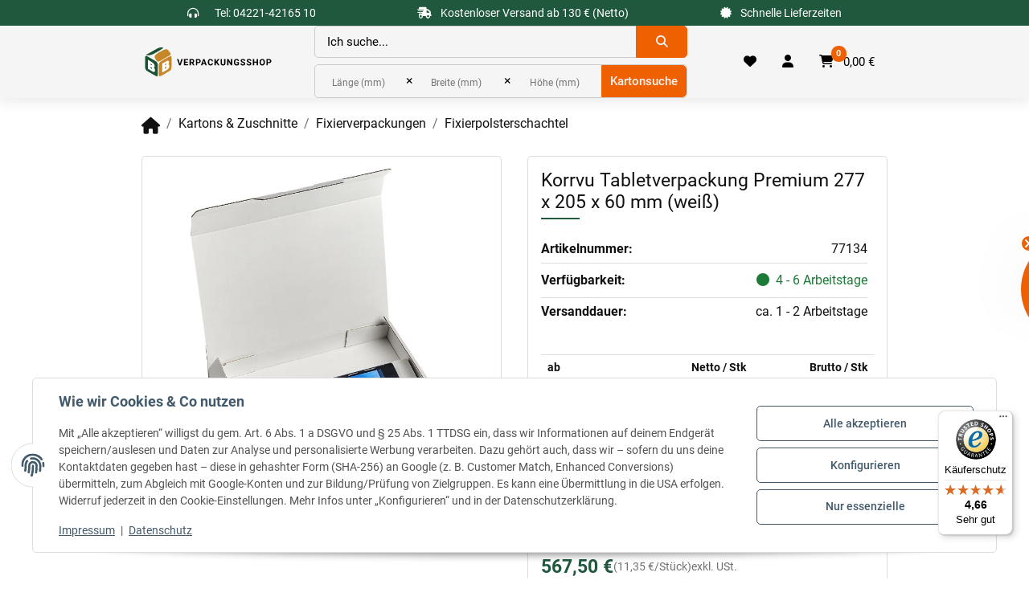

--- FILE ---
content_type: text/html; charset=utf-8
request_url: https://www.bb-verpackungsshop.de/Korrvu-Tabletverpackung-Premium-277-x-205-x-60-mm-weiss
body_size: 44874
content:
<!DOCTYPE html>
<html lang="de" itemscope itemtype="https://schema.org/ItemPage">
    

    <head>
<!-- NETZdinge.de Plugin Google Codes v5.8.1:  Google Tag Manager - Allgemein - boc -->
<script type="text/javascript">(function(w,d,s,l,i){w[l]=w[l]||[];w[l].push({'gtm.start':
new Date().getTime(),event:'gtm.js'});var f=d.getElementsByTagName(s)[0],
j=d.createElement(s),dl=l!='dataLayer'?'&l='+l:'';j.async=true;j.src=
'/green/app?id='+i+dl;f.parentNode.insertBefore(j,f);
})(window,document,'script','dataLayer','GTM-5VZQVZK');</script>

        
            <meta http-equiv="content-type" content="text/html; charset=utf-8">
            <meta name="description" itemprop="description" content="Korrvu Folien-Fixierschachtel Premium 277 x 205 x 60 mm (weiß) im BB Verpackungsshop kaufen » Ihr Shop für Verpackungsmaterial ✔ Kartonagen ✔ Versandmateria">
                        <meta name="viewport" content="width=device-width, initial-scale=1.0">
            <meta http-equiv="X-UA-Compatible" content="IE=edge">
                                    <meta name="robots" content="index, follow">
        
        <meta itemprop="url" content="https://www.bb-verpackungsshop.de/Korrvu-Tabletverpackung-Premium-277-x-205-x-60-mm-weiss">
        <meta property="og:type" content="website">
        <meta property="og:site_name" content="Tabletverpackung 277 x 205 x 60mm weiß » BB-Verpackungen">
        <meta property="og:title" content="Tabletverpackung 277 x 205 x 60mm weiß » BB-Verpackungen">
        <meta property="og:description" content="Korrvu Folien-Fixierschachtel Premium 277 x 205 x 60 mm (weiß) im BB Verpackungsshop kaufen » Ihr Shop für Verpackungsmaterial ✔ Kartonagen ✔ Versandmateria">
        <meta property="og:url" content="https://www.bb-verpackungsshop.de/Korrvu-Tabletverpackung-Premium-277-x-205-x-60-mm-weiss">

                        
                    <meta itemprop="image" content="https://www.bb-verpackungsshop.de/media/image/product/44174/lg/korrvu-tabletverpackung-premium-277-x-205-x-60-mm-weiss.jpg">
            <meta property="og:image" content="https://www.bb-verpackungsshop.de/media/image/product/44174/lg/korrvu-tabletverpackung-premium-277-x-205-x-60-mm-weiss.jpg">
            <meta property="og:image:width" content="800">
            <meta property="og:image:height" content="800">
            

    <title itemprop="name">Tabletverpackung 277 x 205 x 60mm weiß » BB-Verpackungen</title>

            <link rel="canonical" href="https://www.bb-verpackungsshop.de/Korrvu-Tabletverpackung-Premium-277-x-205-x-60-mm-weiss">
    
    

    
        <link rel="icon" href="https://www.bb-verpackungsshop.de/favicon.ico" sizes="48x48">
        <link rel="icon" href="https://www.bb-verpackungsshop.de/favicon.svg" sizes="any" type="image/svg+xml">
        <link rel="apple-touch-icon" href="https://www.bb-verpackungsshop.de/apple-touch-icon.png">
        <link rel="manifest" href="https://www.bb-verpackungsshop.de/site.webmanifest">
        <meta name="msapplication-TileColor" content="#1C1D2C">
        <meta name="msapplication-TileImage" content="https://www.bb-verpackungsshop.de/mstile-144x144.png">
    
    
        <meta name="theme-color" content="#1C1D2C">
    

    
                                    
            <style id="criticalCSS">
                
                    @import url("https://cdnjs.cloudflare.com/ajax/libs/font-awesome/6.7.2/css/all.min.css");:root{--blue: #007bff;--indigo: #6610f2;--purple: #6f42c1;--pink: #e83e8c;--red: #dc3545;--orange: #fd7e14;--yellow: #ffc107;--green: #28a745;--teal: #20c997;--cyan: #17a2b8;--white: #ffffff;--gray: #707070;--gray-dark: #343a40;--primary: #ef6000;--secondary: #1F583C;--success: #1c7b36;--info: #1e429f;--warning: #723b13;--danger: #9b1c1c;--light: #f2f2f2;--dark: #292529;--gray: #707070;--gray-light: #f2f2f2;--gray-medium: #dddddd;--gray-dark: #9b9b9b;--gray-darker: #525252;--breakpoint-xs: 0;--breakpoint-sm: 576px;--breakpoint-md: 768px;--breakpoint-lg: 992px;--breakpoint-xl: 1300px;--breakpoint-axl: 1430px;--breakpoint-bxl: 1530px;--breakpoint-cxl: 1730px;--breakpoint-xxl: 1930px;--font-family-sans-serif: Roboto, sans-serif;--font-family-monospace: SFMono-Regular, Menlo, Monaco, Consolas, "Liberation Mono", "Courier New", monospace}*,*::before,*::after{box-sizing:border-box}html{font-family:sans-serif;line-height:1.15;-webkit-text-size-adjust:100%;-webkit-tap-highlight-color:rgba(17, 17, 17, 0)}article,aside,figcaption,figure,footer,header,hgroup,main,nav,section{display:block}body{margin:0;font-family:Roboto, sans-serif;font-size:0.9375rem;font-weight:400;line-height:1.625;color:#111111;text-align:left;background-color:#ffffff}[tabindex="-1"]:focus:not(:focus-visible){outline:0 !important}hr{box-sizing:content-box;height:0;overflow:visible}h1,h2,h3,h4,h5,h6{margin-top:0;margin-bottom:1rem}p{margin-top:0;margin-bottom:1rem}abbr[title],abbr[data-original-title]{text-decoration:underline;text-decoration:underline dotted;cursor:help;border-bottom:0;text-decoration-skip-ink:none}address{margin-bottom:1rem;font-style:normal;line-height:inherit}ol,ul,dl{margin-top:0;margin-bottom:1rem}ol ol,ul ul,ol ul,ul ol{margin-bottom:0}dt{font-weight:600}dd{margin-bottom:0.5rem;margin-left:0}blockquote{margin:0 0 1rem}b,strong{font-weight:bolder}small{font-size:80%}sub,sup{position:relative;font-size:75%;line-height:0;vertical-align:baseline}sub{bottom:-0.25em}sup{top:-0.5em}a{color:#111111;text-decoration:underline;background-color:transparent}a:hover{color:#ef6000;text-decoration:none}a:not([href]):not([class]){color:inherit;text-decoration:none}a:not([href]):not([class]):hover{color:inherit;text-decoration:none}pre,code,kbd,samp{font-family:SFMono-Regular, Menlo, Monaco, Consolas, "Liberation Mono", "Courier New", monospace;font-size:1em}pre{margin-top:0;margin-bottom:1rem;overflow:auto;-ms-overflow-style:scrollbar}figure{margin:0 0 1rem}img{vertical-align:middle;border-style:none}svg{overflow:hidden;vertical-align:middle}table{border-collapse:collapse}caption{padding-top:0.75rem;padding-bottom:0.75rem;color:#707070;text-align:left;caption-side:bottom}th{text-align:inherit;text-align:-webkit-match-parent}label{display:inline-block;margin-bottom:0.5rem}button{border-radius:0}button:focus:not(:focus-visible){outline:0}input,button,select,optgroup,textarea{margin:0;font-family:inherit;font-size:inherit;line-height:inherit}button,input{overflow:visible}button,select{text-transform:none}[role="button"]{cursor:pointer}select{word-wrap:normal}button,[type="button"],[type="reset"],[type="submit"]{-webkit-appearance:button}button:not(:disabled),[type="button"]:not(:disabled),[type="reset"]:not(:disabled),[type="submit"]:not(:disabled){cursor:pointer}button::-moz-focus-inner,[type="button"]::-moz-focus-inner,[type="reset"]::-moz-focus-inner,[type="submit"]::-moz-focus-inner{padding:0;border-style:none}input[type="radio"],input[type="checkbox"]{box-sizing:border-box;padding:0}textarea{overflow:auto;resize:vertical}fieldset{min-width:0;padding:0;margin:0;border:0}legend{display:block;width:100%;max-width:100%;padding:0;margin-bottom:0.5rem;font-size:1.5rem;line-height:inherit;color:inherit;white-space:normal}progress{vertical-align:baseline}[type="number"]::-webkit-inner-spin-button,[type="number"]::-webkit-outer-spin-button{height:auto}[type="search"]{outline-offset:-2px;-webkit-appearance:none}[type="search"]::-webkit-search-decoration{-webkit-appearance:none}::-webkit-file-upload-button{font:inherit;-webkit-appearance:button}output{display:inline-block}summary{display:list-item;cursor:pointer}template{display:none}[hidden]{display:none !important}.img-fluid{max-width:100%;height:auto}.img-thumbnail{padding:0.25rem;background-color:#ffffff;border:1px solid #dee2e6;border-radius:5px;box-shadow:0 1px 2px rgba(17, 17, 17, 0.075);max-width:100%;height:auto}.figure{display:inline-block}.figure-img{margin-bottom:0.5rem;line-height:1}.figure-caption{font-size:90%;color:#707070}code{font-size:87.5%;color:#e83e8c;word-wrap:break-word}a>code{color:inherit}kbd{padding:0.2rem 0.4rem;font-size:87.5%;color:#ffffff;background-color:#212529;border-radius:3.75px;box-shadow:inset 0 -0.1rem 0 rgba(17, 17, 17, 0.25)}kbd kbd{padding:0;font-size:100%;font-weight:600;box-shadow:none}pre{display:block;font-size:87.5%;color:#212529}pre code{font-size:inherit;color:inherit;word-break:normal}.pre-scrollable{max-height:340px;overflow-y:scroll}.container,.container-fluid,.container-sm,.container-md,.container-lg,.container-xl{width:100%;padding-right:1rem;padding-left:1rem;margin-right:auto;margin-left:auto}@media (min-width:576px){.container,.container-sm{max-width:100%}}@media (min-width:768px){.container,.container-sm,.container-md{max-width:720px}}@media (min-width:992px){.container,.container-sm,.container-md,.container-lg{max-width:960px}}@media (min-width:1300px){.container,.container-sm,.container-md,.container-lg,.container-xl{max-width:1430px}}.row{display:flex;flex-wrap:wrap;margin-right:-1rem;margin-left:-1rem}.no-gutters{margin-right:0;margin-left:0}.no-gutters>.col,.no-gutters>[class*="col-"]{padding-right:0;padding-left:0}.col-1,.col-2,.col-3,.col-4,.col-5,.col-6,.col-7,.col-8,.col-9,.col-10,.col-11,.col-12,.col,.col-auto,.col-sm-1,.col-sm-2,.col-sm-3,.col-sm-4,.col-sm-5,.col-sm-6,.col-sm-7,.col-sm-8,.col-sm-9,.col-sm-10,.col-sm-11,.col-sm-12,.col-sm,.col-sm-auto,.col-md-1,.col-md-2,.col-md-3,.col-md-4,.col-md-5,.col-md-6,.col-md-7,.col-md-8,.col-md-9,.col-md-10,.col-md-11,.col-md-12,.col-md,.col-md-auto,.col-lg-1,.col-lg-2,.col-lg-3,.col-lg-4,.col-lg-5,.col-lg-6,.col-lg-7,.col-lg-8,.col-lg-9,.col-lg-10,.col-lg-11,.col-lg-12,.col-lg,.col-lg-auto,.col-xl-1,.col-xl-2,.col-xl-3,.col-xl-4,.col-xl-5,.col-xl-6,.col-xl-7,.col-xl-8,.col-xl-9,.col-xl-10,.col-xl-11,.col-xl-12,.col-xl,.col-xl-auto,.col-axl-1,.col-axl-2,.col-axl-3,.col-axl-4,.col-axl-5,.col-axl-6,.col-axl-7,.col-axl-8,.col-axl-9,.col-axl-10,.col-axl-11,.col-axl-12,.col-axl,.col-axl-auto,.col-bxl-1,.col-bxl-2,.col-bxl-3,.col-bxl-4,.col-bxl-5,.col-bxl-6,.col-bxl-7,.col-bxl-8,.col-bxl-9,.col-bxl-10,.col-bxl-11,.col-bxl-12,.col-bxl,.col-bxl-auto,.col-cxl-1,.col-cxl-2,.col-cxl-3,.col-cxl-4,.col-cxl-5,.col-cxl-6,.col-cxl-7,.col-cxl-8,.col-cxl-9,.col-cxl-10,.col-cxl-11,.col-cxl-12,.col-cxl,.col-cxl-auto,.col-xxl-1,.col-xxl-2,.col-xxl-3,.col-xxl-4,.col-xxl-5,.col-xxl-6,.col-xxl-7,.col-xxl-8,.col-xxl-9,.col-xxl-10,.col-xxl-11,.col-xxl-12,.col-xxl,.col-xxl-auto{position:relative;width:100%;padding-right:1rem;padding-left:1rem}.col{flex-basis:0;flex-grow:1;max-width:100%}.row-cols-1>*{flex:0 0 100%;max-width:100%}.row-cols-2>*{flex:0 0 50%;max-width:50%}.row-cols-3>*{flex:0 0 33.3333333333%;max-width:33.3333333333%}.row-cols-4>*{flex:0 0 25%;max-width:25%}.row-cols-5>*{flex:0 0 20%;max-width:20%}.row-cols-6>*{flex:0 0 16.6666666667%;max-width:16.6666666667%}.col-auto{flex:0 0 auto;width:auto;max-width:100%}.col-1{flex:0 0 8.33333333%;max-width:8.33333333%}.col-2{flex:0 0 16.66666667%;max-width:16.66666667%}.col-3{flex:0 0 25%;max-width:25%}.col-4{flex:0 0 33.33333333%;max-width:33.33333333%}.col-5{flex:0 0 41.66666667%;max-width:41.66666667%}.col-6{flex:0 0 50%;max-width:50%}.col-7{flex:0 0 58.33333333%;max-width:58.33333333%}.col-8{flex:0 0 66.66666667%;max-width:66.66666667%}.col-9{flex:0 0 75%;max-width:75%}.col-10{flex:0 0 83.33333333%;max-width:83.33333333%}.col-11{flex:0 0 91.66666667%;max-width:91.66666667%}.col-12{flex:0 0 100%;max-width:100%}.order-first{order:-1}.order-last{order:13}.order-0{order:0}.order-1{order:1}.order-2{order:2}.order-3{order:3}.order-4{order:4}.order-5{order:5}.order-6{order:6}.order-7{order:7}.order-8{order:8}.order-9{order:9}.order-10{order:10}.order-11{order:11}.order-12{order:12}.offset-1{margin-left:8.33333333%}.offset-2{margin-left:16.66666667%}.offset-3{margin-left:25%}.offset-4{margin-left:33.33333333%}.offset-5{margin-left:41.66666667%}.offset-6{margin-left:50%}.offset-7{margin-left:58.33333333%}.offset-8{margin-left:66.66666667%}.offset-9{margin-left:75%}.offset-10{margin-left:83.33333333%}.offset-11{margin-left:91.66666667%}@media (min-width:576px){.col-sm{flex-basis:0;flex-grow:1;max-width:100%}.row-cols-sm-1>*{flex:0 0 100%;max-width:100%}.row-cols-sm-2>*{flex:0 0 50%;max-width:50%}.row-cols-sm-3>*{flex:0 0 33.3333333333%;max-width:33.3333333333%}.row-cols-sm-4>*{flex:0 0 25%;max-width:25%}.row-cols-sm-5>*{flex:0 0 20%;max-width:20%}.row-cols-sm-6>*{flex:0 0 16.6666666667%;max-width:16.6666666667%}.col-sm-auto{flex:0 0 auto;width:auto;max-width:100%}.col-sm-1{flex:0 0 8.33333333%;max-width:8.33333333%}.col-sm-2{flex:0 0 16.66666667%;max-width:16.66666667%}.col-sm-3{flex:0 0 25%;max-width:25%}.col-sm-4{flex:0 0 33.33333333%;max-width:33.33333333%}.col-sm-5{flex:0 0 41.66666667%;max-width:41.66666667%}.col-sm-6{flex:0 0 50%;max-width:50%}.col-sm-7{flex:0 0 58.33333333%;max-width:58.33333333%}.col-sm-8{flex:0 0 66.66666667%;max-width:66.66666667%}.col-sm-9{flex:0 0 75%;max-width:75%}.col-sm-10{flex:0 0 83.33333333%;max-width:83.33333333%}.col-sm-11{flex:0 0 91.66666667%;max-width:91.66666667%}.col-sm-12{flex:0 0 100%;max-width:100%}.order-sm-first{order:-1}.order-sm-last{order:13}.order-sm-0{order:0}.order-sm-1{order:1}.order-sm-2{order:2}.order-sm-3{order:3}.order-sm-4{order:4}.order-sm-5{order:5}.order-sm-6{order:6}.order-sm-7{order:7}.order-sm-8{order:8}.order-sm-9{order:9}.order-sm-10{order:10}.order-sm-11{order:11}.order-sm-12{order:12}.offset-sm-0{margin-left:0}.offset-sm-1{margin-left:8.33333333%}.offset-sm-2{margin-left:16.66666667%}.offset-sm-3{margin-left:25%}.offset-sm-4{margin-left:33.33333333%}.offset-sm-5{margin-left:41.66666667%}.offset-sm-6{margin-left:50%}.offset-sm-7{margin-left:58.33333333%}.offset-sm-8{margin-left:66.66666667%}.offset-sm-9{margin-left:75%}.offset-sm-10{margin-left:83.33333333%}.offset-sm-11{margin-left:91.66666667%}}@media (min-width:768px){.col-md{flex-basis:0;flex-grow:1;max-width:100%}.row-cols-md-1>*{flex:0 0 100%;max-width:100%}.row-cols-md-2>*{flex:0 0 50%;max-width:50%}.row-cols-md-3>*{flex:0 0 33.3333333333%;max-width:33.3333333333%}.row-cols-md-4>*{flex:0 0 25%;max-width:25%}.row-cols-md-5>*{flex:0 0 20%;max-width:20%}.row-cols-md-6>*{flex:0 0 16.6666666667%;max-width:16.6666666667%}.col-md-auto{flex:0 0 auto;width:auto;max-width:100%}.col-md-1{flex:0 0 8.33333333%;max-width:8.33333333%}.col-md-2{flex:0 0 16.66666667%;max-width:16.66666667%}.col-md-3{flex:0 0 25%;max-width:25%}.col-md-4{flex:0 0 33.33333333%;max-width:33.33333333%}.col-md-5{flex:0 0 41.66666667%;max-width:41.66666667%}.col-md-6{flex:0 0 50%;max-width:50%}.col-md-7{flex:0 0 58.33333333%;max-width:58.33333333%}.col-md-8{flex:0 0 66.66666667%;max-width:66.66666667%}.col-md-9{flex:0 0 75%;max-width:75%}.col-md-10{flex:0 0 83.33333333%;max-width:83.33333333%}.col-md-11{flex:0 0 91.66666667%;max-width:91.66666667%}.col-md-12{flex:0 0 100%;max-width:100%}.order-md-first{order:-1}.order-md-last{order:13}.order-md-0{order:0}.order-md-1{order:1}.order-md-2{order:2}.order-md-3{order:3}.order-md-4{order:4}.order-md-5{order:5}.order-md-6{order:6}.order-md-7{order:7}.order-md-8{order:8}.order-md-9{order:9}.order-md-10{order:10}.order-md-11{order:11}.order-md-12{order:12}.offset-md-0{margin-left:0}.offset-md-1{margin-left:8.33333333%}.offset-md-2{margin-left:16.66666667%}.offset-md-3{margin-left:25%}.offset-md-4{margin-left:33.33333333%}.offset-md-5{margin-left:41.66666667%}.offset-md-6{margin-left:50%}.offset-md-7{margin-left:58.33333333%}.offset-md-8{margin-left:66.66666667%}.offset-md-9{margin-left:75%}.offset-md-10{margin-left:83.33333333%}.offset-md-11{margin-left:91.66666667%}}@media (min-width:992px){.col-lg{flex-basis:0;flex-grow:1;max-width:100%}.row-cols-lg-1>*{flex:0 0 100%;max-width:100%}.row-cols-lg-2>*{flex:0 0 50%;max-width:50%}.row-cols-lg-3>*{flex:0 0 33.3333333333%;max-width:33.3333333333%}.row-cols-lg-4>*{flex:0 0 25%;max-width:25%}.row-cols-lg-5>*{flex:0 0 20%;max-width:20%}.row-cols-lg-6>*{flex:0 0 16.6666666667%;max-width:16.6666666667%}.col-lg-auto{flex:0 0 auto;width:auto;max-width:100%}.col-lg-1{flex:0 0 8.33333333%;max-width:8.33333333%}.col-lg-2{flex:0 0 16.66666667%;max-width:16.66666667%}.col-lg-3{flex:0 0 25%;max-width:25%}.col-lg-4{flex:0 0 33.33333333%;max-width:33.33333333%}.col-lg-5{flex:0 0 41.66666667%;max-width:41.66666667%}.col-lg-6{flex:0 0 50%;max-width:50%}.col-lg-7{flex:0 0 58.33333333%;max-width:58.33333333%}.col-lg-8{flex:0 0 66.66666667%;max-width:66.66666667%}.col-lg-9{flex:0 0 75%;max-width:75%}.col-lg-10{flex:0 0 83.33333333%;max-width:83.33333333%}.col-lg-11{flex:0 0 91.66666667%;max-width:91.66666667%}.col-lg-12{flex:0 0 100%;max-width:100%}.order-lg-first{order:-1}.order-lg-last{order:13}.order-lg-0{order:0}.order-lg-1{order:1}.order-lg-2{order:2}.order-lg-3{order:3}.order-lg-4{order:4}.order-lg-5{order:5}.order-lg-6{order:6}.order-lg-7{order:7}.order-lg-8{order:8}.order-lg-9{order:9}.order-lg-10{order:10}.order-lg-11{order:11}.order-lg-12{order:12}.offset-lg-0{margin-left:0}.offset-lg-1{margin-left:8.33333333%}.offset-lg-2{margin-left:16.66666667%}.offset-lg-3{margin-left:25%}.offset-lg-4{margin-left:33.33333333%}.offset-lg-5{margin-left:41.66666667%}.offset-lg-6{margin-left:50%}.offset-lg-7{margin-left:58.33333333%}.offset-lg-8{margin-left:66.66666667%}.offset-lg-9{margin-left:75%}.offset-lg-10{margin-left:83.33333333%}.offset-lg-11{margin-left:91.66666667%}}@media (min-width:1300px){.col-xl{flex-basis:0;flex-grow:1;max-width:100%}.row-cols-xl-1>*{flex:0 0 100%;max-width:100%}.row-cols-xl-2>*{flex:0 0 50%;max-width:50%}.row-cols-xl-3>*{flex:0 0 33.3333333333%;max-width:33.3333333333%}.row-cols-xl-4>*{flex:0 0 25%;max-width:25%}.row-cols-xl-5>*{flex:0 0 20%;max-width:20%}.row-cols-xl-6>*{flex:0 0 16.6666666667%;max-width:16.6666666667%}.col-xl-auto{flex:0 0 auto;width:auto;max-width:100%}.col-xl-1{flex:0 0 8.33333333%;max-width:8.33333333%}.col-xl-2{flex:0 0 16.66666667%;max-width:16.66666667%}.col-xl-3{flex:0 0 25%;max-width:25%}.col-xl-4{flex:0 0 33.33333333%;max-width:33.33333333%}.col-xl-5{flex:0 0 41.66666667%;max-width:41.66666667%}.col-xl-6{flex:0 0 50%;max-width:50%}.col-xl-7{flex:0 0 58.33333333%;max-width:58.33333333%}.col-xl-8{flex:0 0 66.66666667%;max-width:66.66666667%}.col-xl-9{flex:0 0 75%;max-width:75%}.col-xl-10{flex:0 0 83.33333333%;max-width:83.33333333%}.col-xl-11{flex:0 0 91.66666667%;max-width:91.66666667%}.col-xl-12{flex:0 0 100%;max-width:100%}.order-xl-first{order:-1}.order-xl-last{order:13}.order-xl-0{order:0}.order-xl-1{order:1}.order-xl-2{order:2}.order-xl-3{order:3}.order-xl-4{order:4}.order-xl-5{order:5}.order-xl-6{order:6}.order-xl-7{order:7}.order-xl-8{order:8}.order-xl-9{order:9}.order-xl-10{order:10}.order-xl-11{order:11}.order-xl-12{order:12}.offset-xl-0{margin-left:0}.offset-xl-1{margin-left:8.33333333%}.offset-xl-2{margin-left:16.66666667%}.offset-xl-3{margin-left:25%}.offset-xl-4{margin-left:33.33333333%}.offset-xl-5{margin-left:41.66666667%}.offset-xl-6{margin-left:50%}.offset-xl-7{margin-left:58.33333333%}.offset-xl-8{margin-left:66.66666667%}.offset-xl-9{margin-left:75%}.offset-xl-10{margin-left:83.33333333%}.offset-xl-11{margin-left:91.66666667%}}@media (min-width:1430px){.col-axl{flex-basis:0;flex-grow:1;max-width:100%}.row-cols-axl-1>*{flex:0 0 100%;max-width:100%}.row-cols-axl-2>*{flex:0 0 50%;max-width:50%}.row-cols-axl-3>*{flex:0 0 33.3333333333%;max-width:33.3333333333%}.row-cols-axl-4>*{flex:0 0 25%;max-width:25%}.row-cols-axl-5>*{flex:0 0 20%;max-width:20%}.row-cols-axl-6>*{flex:0 0 16.6666666667%;max-width:16.6666666667%}.col-axl-auto{flex:0 0 auto;width:auto;max-width:100%}.col-axl-1{flex:0 0 8.33333333%;max-width:8.33333333%}.col-axl-2{flex:0 0 16.66666667%;max-width:16.66666667%}.col-axl-3{flex:0 0 25%;max-width:25%}.col-axl-4{flex:0 0 33.33333333%;max-width:33.33333333%}.col-axl-5{flex:0 0 41.66666667%;max-width:41.66666667%}.col-axl-6{flex:0 0 50%;max-width:50%}.col-axl-7{flex:0 0 58.33333333%;max-width:58.33333333%}.col-axl-8{flex:0 0 66.66666667%;max-width:66.66666667%}.col-axl-9{flex:0 0 75%;max-width:75%}.col-axl-10{flex:0 0 83.33333333%;max-width:83.33333333%}.col-axl-11{flex:0 0 91.66666667%;max-width:91.66666667%}.col-axl-12{flex:0 0 100%;max-width:100%}.order-axl-first{order:-1}.order-axl-last{order:13}.order-axl-0{order:0}.order-axl-1{order:1}.order-axl-2{order:2}.order-axl-3{order:3}.order-axl-4{order:4}.order-axl-5{order:5}.order-axl-6{order:6}.order-axl-7{order:7}.order-axl-8{order:8}.order-axl-9{order:9}.order-axl-10{order:10}.order-axl-11{order:11}.order-axl-12{order:12}.offset-axl-0{margin-left:0}.offset-axl-1{margin-left:8.33333333%}.offset-axl-2{margin-left:16.66666667%}.offset-axl-3{margin-left:25%}.offset-axl-4{margin-left:33.33333333%}.offset-axl-5{margin-left:41.66666667%}.offset-axl-6{margin-left:50%}.offset-axl-7{margin-left:58.33333333%}.offset-axl-8{margin-left:66.66666667%}.offset-axl-9{margin-left:75%}.offset-axl-10{margin-left:83.33333333%}.offset-axl-11{margin-left:91.66666667%}}@media (min-width:1530px){.col-bxl{flex-basis:0;flex-grow:1;max-width:100%}.row-cols-bxl-1>*{flex:0 0 100%;max-width:100%}.row-cols-bxl-2>*{flex:0 0 50%;max-width:50%}.row-cols-bxl-3>*{flex:0 0 33.3333333333%;max-width:33.3333333333%}.row-cols-bxl-4>*{flex:0 0 25%;max-width:25%}.row-cols-bxl-5>*{flex:0 0 20%;max-width:20%}.row-cols-bxl-6>*{flex:0 0 16.6666666667%;max-width:16.6666666667%}.col-bxl-auto{flex:0 0 auto;width:auto;max-width:100%}.col-bxl-1{flex:0 0 8.33333333%;max-width:8.33333333%}.col-bxl-2{flex:0 0 16.66666667%;max-width:16.66666667%}.col-bxl-3{flex:0 0 25%;max-width:25%}.col-bxl-4{flex:0 0 33.33333333%;max-width:33.33333333%}.col-bxl-5{flex:0 0 41.66666667%;max-width:41.66666667%}.col-bxl-6{flex:0 0 50%;max-width:50%}.col-bxl-7{flex:0 0 58.33333333%;max-width:58.33333333%}.col-bxl-8{flex:0 0 66.66666667%;max-width:66.66666667%}.col-bxl-9{flex:0 0 75%;max-width:75%}.col-bxl-10{flex:0 0 83.33333333%;max-width:83.33333333%}.col-bxl-11{flex:0 0 91.66666667%;max-width:91.66666667%}.col-bxl-12{flex:0 0 100%;max-width:100%}.order-bxl-first{order:-1}.order-bxl-last{order:13}.order-bxl-0{order:0}.order-bxl-1{order:1}.order-bxl-2{order:2}.order-bxl-3{order:3}.order-bxl-4{order:4}.order-bxl-5{order:5}.order-bxl-6{order:6}.order-bxl-7{order:7}.order-bxl-8{order:8}.order-bxl-9{order:9}.order-bxl-10{order:10}.order-bxl-11{order:11}.order-bxl-12{order:12}.offset-bxl-0{margin-left:0}.offset-bxl-1{margin-left:8.33333333%}.offset-bxl-2{margin-left:16.66666667%}.offset-bxl-3{margin-left:25%}.offset-bxl-4{margin-left:33.33333333%}.offset-bxl-5{margin-left:41.66666667%}.offset-bxl-6{margin-left:50%}.offset-bxl-7{margin-left:58.33333333%}.offset-bxl-8{margin-left:66.66666667%}.offset-bxl-9{margin-left:75%}.offset-bxl-10{margin-left:83.33333333%}.offset-bxl-11{margin-left:91.66666667%}}@media (min-width:1730px){.col-cxl{flex-basis:0;flex-grow:1;max-width:100%}.row-cols-cxl-1>*{flex:0 0 100%;max-width:100%}.row-cols-cxl-2>*{flex:0 0 50%;max-width:50%}.row-cols-cxl-3>*{flex:0 0 33.3333333333%;max-width:33.3333333333%}.row-cols-cxl-4>*{flex:0 0 25%;max-width:25%}.row-cols-cxl-5>*{flex:0 0 20%;max-width:20%}.row-cols-cxl-6>*{flex:0 0 16.6666666667%;max-width:16.6666666667%}.col-cxl-auto{flex:0 0 auto;width:auto;max-width:100%}.col-cxl-1{flex:0 0 8.33333333%;max-width:8.33333333%}.col-cxl-2{flex:0 0 16.66666667%;max-width:16.66666667%}.col-cxl-3{flex:0 0 25%;max-width:25%}.col-cxl-4{flex:0 0 33.33333333%;max-width:33.33333333%}.col-cxl-5{flex:0 0 41.66666667%;max-width:41.66666667%}.col-cxl-6{flex:0 0 50%;max-width:50%}.col-cxl-7{flex:0 0 58.33333333%;max-width:58.33333333%}.col-cxl-8{flex:0 0 66.66666667%;max-width:66.66666667%}.col-cxl-9{flex:0 0 75%;max-width:75%}.col-cxl-10{flex:0 0 83.33333333%;max-width:83.33333333%}.col-cxl-11{flex:0 0 91.66666667%;max-width:91.66666667%}.col-cxl-12{flex:0 0 100%;max-width:100%}.order-cxl-first{order:-1}.order-cxl-last{order:13}.order-cxl-0{order:0}.order-cxl-1{order:1}.order-cxl-2{order:2}.order-cxl-3{order:3}.order-cxl-4{order:4}.order-cxl-5{order:5}.order-cxl-6{order:6}.order-cxl-7{order:7}.order-cxl-8{order:8}.order-cxl-9{order:9}.order-cxl-10{order:10}.order-cxl-11{order:11}.order-cxl-12{order:12}.offset-cxl-0{margin-left:0}.offset-cxl-1{margin-left:8.33333333%}.offset-cxl-2{margin-left:16.66666667%}.offset-cxl-3{margin-left:25%}.offset-cxl-4{margin-left:33.33333333%}.offset-cxl-5{margin-left:41.66666667%}.offset-cxl-6{margin-left:50%}.offset-cxl-7{margin-left:58.33333333%}.offset-cxl-8{margin-left:66.66666667%}.offset-cxl-9{margin-left:75%}.offset-cxl-10{margin-left:83.33333333%}.offset-cxl-11{margin-left:91.66666667%}}@media (min-width:1930px){.col-xxl{flex-basis:0;flex-grow:1;max-width:100%}.row-cols-xxl-1>*{flex:0 0 100%;max-width:100%}.row-cols-xxl-2>*{flex:0 0 50%;max-width:50%}.row-cols-xxl-3>*{flex:0 0 33.3333333333%;max-width:33.3333333333%}.row-cols-xxl-4>*{flex:0 0 25%;max-width:25%}.row-cols-xxl-5>*{flex:0 0 20%;max-width:20%}.row-cols-xxl-6>*{flex:0 0 16.6666666667%;max-width:16.6666666667%}.col-xxl-auto{flex:0 0 auto;width:auto;max-width:100%}.col-xxl-1{flex:0 0 8.33333333%;max-width:8.33333333%}.col-xxl-2{flex:0 0 16.66666667%;max-width:16.66666667%}.col-xxl-3{flex:0 0 25%;max-width:25%}.col-xxl-4{flex:0 0 33.33333333%;max-width:33.33333333%}.col-xxl-5{flex:0 0 41.66666667%;max-width:41.66666667%}.col-xxl-6{flex:0 0 50%;max-width:50%}.col-xxl-7{flex:0 0 58.33333333%;max-width:58.33333333%}.col-xxl-8{flex:0 0 66.66666667%;max-width:66.66666667%}.col-xxl-9{flex:0 0 75%;max-width:75%}.col-xxl-10{flex:0 0 83.33333333%;max-width:83.33333333%}.col-xxl-11{flex:0 0 91.66666667%;max-width:91.66666667%}.col-xxl-12{flex:0 0 100%;max-width:100%}.order-xxl-first{order:-1}.order-xxl-last{order:13}.order-xxl-0{order:0}.order-xxl-1{order:1}.order-xxl-2{order:2}.order-xxl-3{order:3}.order-xxl-4{order:4}.order-xxl-5{order:5}.order-xxl-6{order:6}.order-xxl-7{order:7}.order-xxl-8{order:8}.order-xxl-9{order:9}.order-xxl-10{order:10}.order-xxl-11{order:11}.order-xxl-12{order:12}.offset-xxl-0{margin-left:0}.offset-xxl-1{margin-left:8.33333333%}.offset-xxl-2{margin-left:16.66666667%}.offset-xxl-3{margin-left:25%}.offset-xxl-4{margin-left:33.33333333%}.offset-xxl-5{margin-left:41.66666667%}.offset-xxl-6{margin-left:50%}.offset-xxl-7{margin-left:58.33333333%}.offset-xxl-8{margin-left:66.66666667%}.offset-xxl-9{margin-left:75%}.offset-xxl-10{margin-left:83.33333333%}.offset-xxl-11{margin-left:91.66666667%}}.nav{display:flex;flex-wrap:wrap;padding-left:0;margin-bottom:0;list-style:none}.nav-link{display:block;padding:0.5rem 1rem;text-decoration:none}.nav-link:hover,.nav-link:focus{text-decoration:none}.nav-link.disabled{color:#707070;pointer-events:none;cursor:default}.nav-tabs{border-bottom:1px solid #dee2e6}.nav-tabs .nav-link{margin-bottom:-1px;background-color:transparent;border:1px solid transparent;border-top-left-radius:0;border-top-right-radius:0}.nav-tabs .nav-link:hover,.nav-tabs .nav-link:focus{isolation:isolate;border-color:transparent}.nav-tabs .nav-link.disabled{color:#707070;background-color:transparent;border-color:transparent}.nav-tabs .nav-link.active,.nav-tabs .nav-item.show .nav-link{color:#111111;background-color:transparent;border-color:#ef6000}.nav-tabs .dropdown-menu{margin-top:-1px;border-top-left-radius:0;border-top-right-radius:0}.nav-pills .nav-link{background:none;border:0;border-radius:5px}.nav-pills .nav-link.active,.nav-pills .show>.nav-link{color:#ffffff;background-color:#ef6000}.nav-fill>.nav-link,.nav-fill .nav-item{flex:1 1 auto;text-align:center}.nav-justified>.nav-link,.nav-justified .nav-item{flex-basis:0;flex-grow:1;text-align:center}.tab-content>.tab-pane{display:none}.tab-content>.active{display:block}.navbar{position:relative;display:flex;flex-wrap:wrap;align-items:center;justify-content:space-between;padding:0.2rem 1rem}.navbar .container,.navbar .container-fluid,.navbar .container-sm,.navbar .container-md,.navbar .container-lg,.navbar .container-xl,.navbar>.container-sm,.navbar>.container-md,.navbar>.container-lg,.navbar>.container-xl{display:flex;flex-wrap:wrap;align-items:center;justify-content:space-between}.navbar-brand{display:inline-block;padding-top:0.3095703125rem;padding-bottom:0.3095703125rem;margin-right:1rem;font-size:1.171875rem;line-height:inherit;white-space:nowrap}.navbar-brand:hover,.navbar-brand:focus{text-decoration:none}.navbar-nav{display:flex;flex-direction:column;padding-left:0;margin-bottom:0;list-style:none}.navbar-nav .nav-link{padding-right:0;padding-left:0}.navbar-nav .dropdown-menu{position:static;float:none}.navbar-text{display:inline-block;padding-top:0.5rem;padding-bottom:0.5rem}.navbar-collapse{flex-basis:100%;flex-grow:1;align-items:center}.navbar-toggler{padding:0.25rem 0.75rem;font-size:1.171875rem;line-height:1;background-color:transparent;border:1px solid transparent;border-radius:5px}.navbar-toggler:hover,.navbar-toggler:focus{text-decoration:none}.navbar-toggler-icon{display:inline-block;width:1.5em;height:1.5em;vertical-align:middle;content:"";background:50% / 100% 100% no-repeat}.navbar-nav-scroll{max-height:75vh;overflow-y:auto}@media (max-width:575.98px){.navbar-expand-sm>.container,.navbar-expand-sm>.container-fluid,.navbar-expand-sm>.container-sm,.navbar-expand-sm>.container-md,.navbar-expand-sm>.container-lg,.navbar-expand-sm>.container-xl{padding-right:0;padding-left:0}}@media (min-width:576px){.navbar-expand-sm{flex-flow:row nowrap;justify-content:flex-start}.navbar-expand-sm .navbar-nav{flex-direction:row}.navbar-expand-sm .navbar-nav .dropdown-menu{position:absolute}.navbar-expand-sm .navbar-nav .nav-link{padding-right:0.75rem;padding-left:0.75rem}.navbar-expand-sm>.container,.navbar-expand-sm>.container-fluid,.navbar-expand-sm>.container-sm,.navbar-expand-sm>.container-md,.navbar-expand-sm>.container-lg,.navbar-expand-sm>.container-xl{flex-wrap:nowrap}.navbar-expand-sm .navbar-nav-scroll{overflow:visible}.navbar-expand-sm .navbar-collapse{display:flex !important;flex-basis:auto}.navbar-expand-sm .navbar-toggler{display:none}}@media (max-width:767.98px){.navbar-expand-md>.container,.navbar-expand-md>.container-fluid,.navbar-expand-md>.container-sm,.navbar-expand-md>.container-md,.navbar-expand-md>.container-lg,.navbar-expand-md>.container-xl{padding-right:0;padding-left:0}}@media (min-width:768px){.navbar-expand-md{flex-flow:row nowrap;justify-content:flex-start}.navbar-expand-md .navbar-nav{flex-direction:row}.navbar-expand-md .navbar-nav .dropdown-menu{position:absolute}.navbar-expand-md .navbar-nav .nav-link{padding-right:0.75rem;padding-left:0.75rem}.navbar-expand-md>.container,.navbar-expand-md>.container-fluid,.navbar-expand-md>.container-sm,.navbar-expand-md>.container-md,.navbar-expand-md>.container-lg,.navbar-expand-md>.container-xl{flex-wrap:nowrap}.navbar-expand-md .navbar-nav-scroll{overflow:visible}.navbar-expand-md .navbar-collapse{display:flex !important;flex-basis:auto}.navbar-expand-md .navbar-toggler{display:none}}@media (max-width:991.98px){.navbar-expand-lg>.container,.navbar-expand-lg>.container-fluid,.navbar-expand-lg>.container-sm,.navbar-expand-lg>.container-md,.navbar-expand-lg>.container-lg,.navbar-expand-lg>.container-xl{padding-right:0;padding-left:0}}@media (min-width:992px){.navbar-expand-lg{flex-flow:row nowrap;justify-content:flex-start}.navbar-expand-lg .navbar-nav{flex-direction:row}.navbar-expand-lg .navbar-nav .dropdown-menu{position:absolute}.navbar-expand-lg .navbar-nav .nav-link{padding-right:0.75rem;padding-left:0.75rem}.navbar-expand-lg>.container,.navbar-expand-lg>.container-fluid,.navbar-expand-lg>.container-sm,.navbar-expand-lg>.container-md,.navbar-expand-lg>.container-lg,.navbar-expand-lg>.container-xl{flex-wrap:nowrap}.navbar-expand-lg .navbar-nav-scroll{overflow:visible}.navbar-expand-lg .navbar-collapse{display:flex !important;flex-basis:auto}.navbar-expand-lg .navbar-toggler{display:none}}@media (max-width:1299.98px){.navbar-expand-xl>.container,.navbar-expand-xl>.container-fluid,.navbar-expand-xl>.container-sm,.navbar-expand-xl>.container-md,.navbar-expand-xl>.container-lg,.navbar-expand-xl>.container-xl{padding-right:0;padding-left:0}}@media (min-width:1300px){.navbar-expand-xl{flex-flow:row nowrap;justify-content:flex-start}.navbar-expand-xl .navbar-nav{flex-direction:row}.navbar-expand-xl .navbar-nav .dropdown-menu{position:absolute}.navbar-expand-xl .navbar-nav .nav-link{padding-right:0.75rem;padding-left:0.75rem}.navbar-expand-xl>.container,.navbar-expand-xl>.container-fluid,.navbar-expand-xl>.container-sm,.navbar-expand-xl>.container-md,.navbar-expand-xl>.container-lg,.navbar-expand-xl>.container-xl{flex-wrap:nowrap}.navbar-expand-xl .navbar-nav-scroll{overflow:visible}.navbar-expand-xl .navbar-collapse{display:flex !important;flex-basis:auto}.navbar-expand-xl .navbar-toggler{display:none}}@media (max-width:1429.98px){.navbar-expand-axl>.container,.navbar-expand-axl>.container-fluid,.navbar-expand-axl>.container-sm,.navbar-expand-axl>.container-md,.navbar-expand-axl>.container-lg,.navbar-expand-axl>.container-xl{padding-right:0;padding-left:0}}@media (min-width:1430px){.navbar-expand-axl{flex-flow:row nowrap;justify-content:flex-start}.navbar-expand-axl .navbar-nav{flex-direction:row}.navbar-expand-axl .navbar-nav .dropdown-menu{position:absolute}.navbar-expand-axl .navbar-nav .nav-link{padding-right:0.75rem;padding-left:0.75rem}.navbar-expand-axl>.container,.navbar-expand-axl>.container-fluid,.navbar-expand-axl>.container-sm,.navbar-expand-axl>.container-md,.navbar-expand-axl>.container-lg,.navbar-expand-axl>.container-xl{flex-wrap:nowrap}.navbar-expand-axl .navbar-nav-scroll{overflow:visible}.navbar-expand-axl .navbar-collapse{display:flex !important;flex-basis:auto}.navbar-expand-axl .navbar-toggler{display:none}}@media (max-width:1529.98px){.navbar-expand-bxl>.container,.navbar-expand-bxl>.container-fluid,.navbar-expand-bxl>.container-sm,.navbar-expand-bxl>.container-md,.navbar-expand-bxl>.container-lg,.navbar-expand-bxl>.container-xl{padding-right:0;padding-left:0}}@media (min-width:1530px){.navbar-expand-bxl{flex-flow:row nowrap;justify-content:flex-start}.navbar-expand-bxl .navbar-nav{flex-direction:row}.navbar-expand-bxl .navbar-nav .dropdown-menu{position:absolute}.navbar-expand-bxl .navbar-nav .nav-link{padding-right:0.75rem;padding-left:0.75rem}.navbar-expand-bxl>.container,.navbar-expand-bxl>.container-fluid,.navbar-expand-bxl>.container-sm,.navbar-expand-bxl>.container-md,.navbar-expand-bxl>.container-lg,.navbar-expand-bxl>.container-xl{flex-wrap:nowrap}.navbar-expand-bxl .navbar-nav-scroll{overflow:visible}.navbar-expand-bxl .navbar-collapse{display:flex !important;flex-basis:auto}.navbar-expand-bxl .navbar-toggler{display:none}}@media (max-width:1729.98px){.navbar-expand-cxl>.container,.navbar-expand-cxl>.container-fluid,.navbar-expand-cxl>.container-sm,.navbar-expand-cxl>.container-md,.navbar-expand-cxl>.container-lg,.navbar-expand-cxl>.container-xl{padding-right:0;padding-left:0}}@media (min-width:1730px){.navbar-expand-cxl{flex-flow:row nowrap;justify-content:flex-start}.navbar-expand-cxl .navbar-nav{flex-direction:row}.navbar-expand-cxl .navbar-nav .dropdown-menu{position:absolute}.navbar-expand-cxl .navbar-nav .nav-link{padding-right:0.75rem;padding-left:0.75rem}.navbar-expand-cxl>.container,.navbar-expand-cxl>.container-fluid,.navbar-expand-cxl>.container-sm,.navbar-expand-cxl>.container-md,.navbar-expand-cxl>.container-lg,.navbar-expand-cxl>.container-xl{flex-wrap:nowrap}.navbar-expand-cxl .navbar-nav-scroll{overflow:visible}.navbar-expand-cxl .navbar-collapse{display:flex !important;flex-basis:auto}.navbar-expand-cxl .navbar-toggler{display:none}}@media (max-width:1929.98px){.navbar-expand-xxl>.container,.navbar-expand-xxl>.container-fluid,.navbar-expand-xxl>.container-sm,.navbar-expand-xxl>.container-md,.navbar-expand-xxl>.container-lg,.navbar-expand-xxl>.container-xl{padding-right:0;padding-left:0}}@media (min-width:1930px){.navbar-expand-xxl{flex-flow:row nowrap;justify-content:flex-start}.navbar-expand-xxl .navbar-nav{flex-direction:row}.navbar-expand-xxl .navbar-nav .dropdown-menu{position:absolute}.navbar-expand-xxl .navbar-nav .nav-link{padding-right:0.75rem;padding-left:0.75rem}.navbar-expand-xxl>.container,.navbar-expand-xxl>.container-fluid,.navbar-expand-xxl>.container-sm,.navbar-expand-xxl>.container-md,.navbar-expand-xxl>.container-lg,.navbar-expand-xxl>.container-xl{flex-wrap:nowrap}.navbar-expand-xxl .navbar-nav-scroll{overflow:visible}.navbar-expand-xxl .navbar-collapse{display:flex !important;flex-basis:auto}.navbar-expand-xxl .navbar-toggler{display:none}}.navbar-expand{flex-flow:row nowrap;justify-content:flex-start}.navbar-expand>.container,.navbar-expand>.container-fluid,.navbar-expand>.container-sm,.navbar-expand>.container-md,.navbar-expand>.container-lg,.navbar-expand>.container-xl{padding-right:0;padding-left:0}.navbar-expand .navbar-nav{flex-direction:row}.navbar-expand .navbar-nav .dropdown-menu{position:absolute}.navbar-expand .navbar-nav .nav-link{padding-right:0.75rem;padding-left:0.75rem}.navbar-expand>.container,.navbar-expand>.container-fluid,.navbar-expand>.container-sm,.navbar-expand>.container-md,.navbar-expand>.container-lg,.navbar-expand>.container-xl{flex-wrap:nowrap}.navbar-expand .navbar-nav-scroll{overflow:visible}.navbar-expand .navbar-collapse{display:flex !important;flex-basis:auto}.navbar-expand .navbar-toggler{display:none}.navbar-light .navbar-brand{color:rgba(17, 17, 17, 0.9)}.navbar-light .navbar-brand:hover,.navbar-light .navbar-brand:focus{color:rgba(17, 17, 17, 0.9)}.navbar-light .navbar-nav .nav-link{color:#292529}.navbar-light .navbar-nav .nav-link:hover,.navbar-light .navbar-nav .nav-link:focus{color:#ef6000}.navbar-light .navbar-nav .nav-link.disabled{color:rgba(17, 17, 17, 0.3)}.navbar-light .navbar-nav .show>.nav-link,.navbar-light .navbar-nav .active>.nav-link,.navbar-light .navbar-nav .nav-link.show,.navbar-light .navbar-nav .nav-link.active{color:rgba(17, 17, 17, 0.9)}.navbar-light .navbar-toggler{color:#292529;border-color:rgba(17, 17, 17, 0.1)}.navbar-light .navbar-toggler-icon{background-image:url("data:image/svg+xml,%3csvg xmlns='http://www.w3.org/2000/svg' width='30' height='30' viewBox='0 0 30 30'%3e%3cpath stroke='%23292529' stroke-linecap='round' stroke-miterlimit='10' stroke-width='2' d='M4 7h22M4 15h22M4 23h22'/%3e%3c/svg%3e")}.navbar-light .navbar-text{color:#292529}.navbar-light .navbar-text a{color:rgba(17, 17, 17, 0.9)}.navbar-light .navbar-text a:hover,.navbar-light .navbar-text a:focus{color:rgba(17, 17, 17, 0.9)}.navbar-dark .navbar-brand{color:#ffffff}.navbar-dark .navbar-brand:hover,.navbar-dark .navbar-brand:focus{color:#ffffff}.navbar-dark .navbar-nav .nav-link{color:rgba(255, 255, 255, 0.5)}.navbar-dark .navbar-nav .nav-link:hover,.navbar-dark .navbar-nav .nav-link:focus{color:rgba(255, 255, 255, 0.75)}.navbar-dark .navbar-nav .nav-link.disabled{color:rgba(255, 255, 255, 0.25)}.navbar-dark .navbar-nav .show>.nav-link,.navbar-dark .navbar-nav .active>.nav-link,.navbar-dark .navbar-nav .nav-link.show,.navbar-dark .navbar-nav .nav-link.active{color:#ffffff}.navbar-dark .navbar-toggler{color:rgba(255, 255, 255, 0.5);border-color:rgba(255, 255, 255, 0.1)}.navbar-dark .navbar-toggler-icon{background-image:url("data:image/svg+xml,%3csvg xmlns='http://www.w3.org/2000/svg' width='30' height='30' viewBox='0 0 30 30'%3e%3cpath stroke='rgba%28255, 255, 255, 0.5%29' stroke-linecap='round' stroke-miterlimit='10' stroke-width='2' d='M4 7h22M4 15h22M4 23h22'/%3e%3c/svg%3e")}.navbar-dark .navbar-text{color:rgba(255, 255, 255, 0.5)}.navbar-dark .navbar-text a{color:#ffffff}.navbar-dark .navbar-text a:hover,.navbar-dark .navbar-text a:focus{color:#ffffff}.pagination-sm .page-item.active .page-link::after,.pagination-sm .page-item.active .page-text::after{left:0.375rem;right:0.375rem}.pagination-lg .page-item.active .page-link::after,.pagination-lg .page-item.active .page-text::after{left:1.125rem;right:1.125rem}.page-item{position:relative}.page-item.active{font-weight:600}.page-item.active .page-link::after,.page-item.active .page-text::after{content:"";position:absolute;left:0.5625rem;bottom:0;right:0.5625rem;border-bottom:4px solid #ef6000}@media (min-width:768px){.dropdown-item.page-item{background-color:transparent}}.page-link,.page-text{text-decoration:none}.pagination{margin-bottom:0;justify-content:space-between;align-items:center}@media (min-width:768px){.pagination{justify-content:normal}.pagination .dropdown>.btn{display:none}.pagination .dropdown-menu{position:static !important;transform:none !important;display:flex;margin:0;padding:0;border:0;min-width:auto}.pagination .dropdown-item{width:auto;display:inline-block;padding:0}.pagination .dropdown-item.active{background-color:#f8f8f8;color:#ef6000}.pagination .dropdown-item:hover{background-color:transparent}.pagination .pagination-site{display:none}}@media (max-width:767.98px){.pagination .dropdown-item{padding:0}.pagination .dropdown-item.active .page-link,.pagination .dropdown-item.active .page-text,.pagination .dropdown-item:active .page-link,.pagination .dropdown-item:active .page-text{color:#525252}}.productlist-page-nav{align-items:center}.productlist-page-nav .pagination{margin:0}.productlist-page-nav .displayoptions{margin-bottom:1rem}@media (min-width:768px){.productlist-page-nav .displayoptions{margin-bottom:0}}.productlist-page-nav .displayoptions .btn-group+.btn-group+.btn-group{margin-left:0.5rem}.productlist-page-nav .result-option-wrapper{margin-right:0.5rem}.productlist-page-nav .productlist-item-info{margin-bottom:0.5rem;margin-left:auto;margin-right:auto;display:flex}@media (min-width:768px){.productlist-page-nav .productlist-item-info{margin-right:0;margin-bottom:0}.productlist-page-nav .productlist-item-info.productlist-item-border{border-right:1px solid #dddddd;padding-right:1rem}}.productlist-page-nav.productlist-page-nav-header-m{margin-top:3rem}@media (min-width:768px){.productlist-page-nav.productlist-page-nav-header-m{margin-top:2rem}.productlist-page-nav.productlist-page-nav-header-m>.col{margin-top:1rem}}.productlist-page-nav-bottom{margin-bottom:2rem}.pagination-wrapper{margin-bottom:1rem;align-items:center;border-top:1px solid #f2f2f2;border-bottom:1px solid #f2f2f2;padding-top:0.5rem;padding-bottom:0.5rem}.pagination-wrapper .pagination-entries{font-weight:600;margin-bottom:1rem}@media (min-width:768px){.pagination-wrapper .pagination-entries{margin-bottom:0}}.pagination-wrapper .pagination-selects{margin-left:auto;margin-top:1rem}@media (min-width:768px){.pagination-wrapper .pagination-selects{margin-left:0;margin-top:0}}.pagination-wrapper .pagination-selects .pagination-selects-entries{margin-bottom:1rem}@media (min-width:768px){.pagination-wrapper .pagination-selects .pagination-selects-entries{margin-right:1rem;margin-bottom:0}}.pagination-no-wrapper{border:0;padding-top:0;padding-bottom:0}.topbar-wrapper{position:relative;z-index:1021;flex-direction:row-reverse}.sticky-header header{position:sticky;top:0}#jtl-nav-wrapper .form-control::placeholder,#jtl-nav-wrapper .form-control:focus::placeholder{color:#000}#jtl-nav-wrapper .label-slide .form-group:not(.exclude-from-label-slide):not(.checkbox) label{background:#f5f5f5;color:#000}header{box-shadow:0 1rem 0.5625rem -0.75rem rgba(17, 17, 17, 0.06);position:relative;z-index:1020}header .dropdown-menu{background-color:#f5f5f5;color:#000}header .navbar-toggler{color:#000}header .navbar-brand img{max-width:50vw;object-fit:contain}header .nav-right .dropdown-menu{margin-top:-0.03125rem;box-shadow:inset 0 1rem 0.5625rem -0.75rem rgba(17, 17, 17, 0.06)}@media (min-width:992px){header #mainNavigation{margin-right:1rem}}@media (max-width:991.98px){header .navbar-brand img{max-width:30vw}header .dropup,header .dropright,header .dropdown,header .dropleft,header .col,header [class*="col-"]{position:static}header .navbar-collapse{position:fixed;top:0;left:0;display:block;height:100vh !important;-webkit-overflow-scrolling:touch;max-width:16.875rem;transition:none;z-index:1050;width:100%;background:#f5f5f5}header .navbar-collapse:not(.show){transform:translateX(-100%)}header .navbar-nav{transition:none}header .navbar-nav .nav-item,header .navbar-nav .nav-link{margin-left:0;margin-right:0;padding-left:1rem;padding-right:1rem;padding-top:1rem;padding-bottom:1rem}header .navbar-nav .nav-link{margin-top:-1rem;margin-bottom:-1rem;margin-left:-1rem;margin-right:-1rem;display:flex;align-items:center;justify-content:space-between}header .navbar-nav .nav-link::after{content:'\f054' !important;font-family:"Font Awesome 5 Free" !important;font-weight:900;margin-left:0.5rem;margin-top:0;font-size:0.75em}header .navbar-nav .nav-item.dropdown>.nav-link>.product-count{display:none}header .navbar-nav .nav-item:not(.dropdown) .nav-link::after{display:none}header .navbar-nav .dropdown-menu{position:absolute;left:100%;top:0;box-shadow:none;width:100%;padding:0;margin:0}header .navbar-nav .dropdown-menu:not(.show){display:none}header .navbar-nav .dropdown-body{margin:0}header .navbar-nav .nav{flex-direction:column}header .nav-mobile-header{padding-left:1rem;padding-right:1rem}header .nav-mobile-header>.row{height:3.125rem}header .nav-mobile-header .nav-mobile-header-hr{margin-top:0;margin-bottom:0}header .nav-mobile-body{height:calc(100vh - 3.125rem);height:calc(var(--vh, 1vh) * 100 - 3.125rem);overflow-y:auto;position:relative}header .nav-scrollbar-inner{overflow:visible}header .nav-right{font-size:1.171875rem}header .nav-right .dropdown-menu{width:100%}}@media (min-width:992px){header .navbar-collapse{height:4.3125rem}header .navbar-nav>.nav-item>.nav-link{position:relative;padding:1.5rem}header .navbar-nav>.nav-item>.nav-link::before{content:"";position:absolute;bottom:0;left:50%;transform:translateX(-50%);border-width:0 0 6px;border-color:#ef6000;border-style:solid;transition:width 0.4s;width:0}header .navbar-nav>.nav-item.active>.nav-link::before,header .navbar-nav>.nav-item:hover>.nav-link::before,header .navbar-nav>.nav-item.hover>.nav-link::before{width:100%}header .navbar-nav>.nav-item>.dropdown-menu{max-height:calc(100vh - 12.5rem);overflow:auto;margin-top:-0.03125rem;box-shadow:inset 0 1rem 0.5625rem -0.75rem rgba(17, 17, 17, 0.06)}header .navbar-nav>.nav-item.dropdown-full{position:static}header .navbar-nav>.nav-item.dropdown-full .dropdown-menu{width:100%}header .navbar-nav>.nav-item .product-count{display:none}header .navbar-nav>.nav-item .nav{flex-wrap:wrap}header .navbar-nav .nav .nav-link{padding:0}header .navbar-nav .nav .nav-link::after{display:none}header .navbar-nav .dropdown .nav-item{width:100%}header .nav-mobile-body{align-self:flex-start;width:100%}header .nav-scrollbar-inner{width:100%}header .nav-right .nav-link{padding-top:1.5rem;padding-bottom:1.5rem}header .submenu-headline::after{display:none}header .submenu-headline-toplevel{font-family:Roboto, sans-serif;font-size:1.171875rem;border-bottom:1px solid #dddddd;margin-bottom:1rem}header .subcategory-wrapper .categories-recursive-dropdown{display:block;position:static !important;box-shadow:none}header .subcategory-wrapper .categories-recursive-dropdown>.nav{flex-direction:column}header .subcategory-wrapper .categories-recursive-dropdown .categories-recursive-dropdown{margin-left:0.25rem}}header .submenu-headline-image{margin-bottom:1rem;display:none}@media (min-width:992px){header .submenu-headline-image{display:block}}header #burger-menu{margin-right:1rem}header .table,header .dropdown-item,header .btn-outline-primary{color:#000}header .dropdown-item{background-color:transparent}header .dropdown-item:hover{background-color:#f2f2f2}header .btn-outline-primary:hover{color:#f2f2f2}@media (min-width:992px){.nav-item-lg-m{margin-top:1.5rem;margin-bottom:1.5rem}}.fixed-search{background-color:#f5f5f5;box-shadow:0 0.25rem 0.5rem rgba(17, 17, 17, 0.2);padding-top:0.5rem;padding-bottom:0.5rem}.fixed-search .form-control{background-color:#f5f5f5;color:#000}.fixed-search .form-control::placeholder{color:#000}.main-search .twitter-typeahead{display:flex;flex-grow:1}.form-clear{align-items:center;bottom:8px;color:#000;cursor:pointer;display:flex;height:24px;justify-content:center;position:absolute;right:52px;width:24px;z-index:10}.account-icon-dropdown .account-icon-dropdown-pass{margin-bottom:2rem}.account-icon-dropdown .dropdown-footer{background-color:#f2f2f2}.account-icon-dropdown .dropdown-footer a{text-decoration:underline}.account-icon-dropdown .account-icon-dropdown-logout{padding-bottom:0.5rem}.cart-dropdown-shipping-notice{color:#707070}.is-checkout header,.is-checkout .navbar{height:1.9625rem}@media (min-width:992px){.is-checkout header,.is-checkout .navbar{height:2.6375rem}}.is-checkout .search-form-wrapper-fixed,.is-checkout .fixed-search{display:none}@media (max-width:991.98px){.nav-icons{height:1.9625rem}}.search-form-wrapper-fixed{padding-top:0.5rem;padding-bottom:0.5rem}.full-width-mega .main-search-wrapper .twitter-typeahead{flex:1}@media (min-width:992px){.full-width-mega .main-search-wrapper{display:block}}@media (max-width:991.98px){.full-width-mega.sticky-top .main-search-wrapper{padding-right:0;padding-left:0;flex:0 0 auto;width:auto;max-width:100%}.full-width-mega.sticky-top .main-search-wrapper+.col,.full-width-mega.sticky-top .main-search-wrapper a{padding-left:0}.full-width-mega.sticky-top .main-search-wrapper .nav-link{padding-right:0.65rem}.full-width-mega .secure-checkout-icon{flex:0 0 auto;width:auto;max-width:100%;margin-left:auto}.full-width-mega .toggler-logo-wrapper{position:initial;width:max-content}}.full-width-mega .nav-icons-wrapper{padding-left:0}.full-width-mega .nav-logo-wrapper{padding-right:0;margin-right:auto}@media (min-width:992px){.full-width-mega .navbar-expand-lg .nav-multiple-row .navbar-nav{flex-wrap:wrap}.full-width-mega #mainNavigation.nav-multiple-row{height:auto;margin-right:0}.full-width-mega .nav-multiple-row .nav-scrollbar-inner{padding-bottom:0}.full-width-mega .nav-multiple-row .nav-scrollbar-arrow{display:none}.full-width-mega .menu-search-position-center .main-search-wrapper{margin-right:auto}.full-width-mega .menu-search-position-left .main-search-wrapper{margin-right:auto}.full-width-mega .menu-search-position-left .nav-logo-wrapper{margin-right:initial}.full-width-mega .menu-center-center.menu-multiple-rows-multiple .nav-scrollbar-inner{justify-content:center}.full-width-mega .menu-center-space-between.menu-multiple-rows-multiple .nav-scrollbar-inner{justify-content:space-between}}@media (min-width:992px){header.full-width-mega .nav-right .dropdown-menu{box-shadow:0 0 7px #111111}header .nav-multiple-row .navbar-nav>.nav-item>.nav-link{padding:1rem 0.75rem}}.slick-slider{position:relative;display:block;box-sizing:border-box;-webkit-touch-callout:none;-webkit-user-select:none;-khtml-user-select:none;-moz-user-select:none;-ms-user-select:none;user-select:none;-ms-touch-action:pan-y;touch-action:pan-y;-webkit-tap-highlight-color:transparent}.slick-list{position:relative;overflow:hidden;display:block;margin:0;padding:0}.slick-list:focus{outline:none}.slick-list.dragging{cursor:pointer;cursor:hand}.slick-slider .slick-track,.slick-slider .slick-list{-webkit-transform:translate3d(0, 0, 0);-moz-transform:translate3d(0, 0, 0);-ms-transform:translate3d(0, 0, 0);-o-transform:translate3d(0, 0, 0);transform:translate3d(0, 0, 0)}.slick-track{position:relative;left:0;top:0;display:block;margin-left:auto;margin-right:auto;margin-bottom:2px}.slick-track:before,.slick-track:after{content:"";display:table}.slick-track:after{clear:both}.slick-loading .slick-track{visibility:hidden}.slick-slide{float:left;height:100%;min-height:1px;display:none}[dir="rtl"] .slick-slide{float:right}.slick-slide img{display:block}.slick-slide.slick-loading img{display:none}.slick-slide.dragging img{pointer-events:none}.slick-initialized .slick-slide{display:block}.slick-loading .slick-slide{visibility:hidden}.slick-vertical .slick-slide{display:block;height:auto;border:1px solid transparent}.slick-arrow.slick-hidden{display:none}:root{--vh: 1vh}.fa,.fas,.far,.fal{display:inline-block}h1,h2,h3,h4,h5,h6,.h1,.h2,.h3,.productlist-filter-headline,.sidepanel-left .box-normal .box-normal-link,.h4,.h5,.h6{margin-bottom:1rem;font-family:Roboto, sans-serif;font-weight:400;line-height:1.2;color:#111111}h1,.h1{font-size:1.875rem}h2,.h2{font-size:1.40625rem}h3,.h3,.productlist-filter-headline,.sidepanel-left .box-normal .box-normal-link{font-size:1.0546875rem}h4,.h4{font-size:1.40625rem}h5,.h5{font-size:1.40625rem}h6,.h6{font-size:1.40625rem}.btn-skip-to{position:absolute;top:0;transition:transform 200ms;transform:scale(0);margin:1%;z-index:1070;background:#ffffff;border:3px solid #ef6000;font-weight:400;color:#111111;text-align:center;vertical-align:middle;padding:0.375rem 0.625rem;border-radius:5px;font-weight:bolder;text-decoration:none}.btn-skip-to:focus{transform:scale(1)}.slick-slide a:hover,.slick-slide a:focus{color:#ef6000;text-decoration:none}.slick-slide a:not([href]):not([class]):hover,.slick-slide a:not([href]):not([class]):focus{color:inherit;text-decoration:none}.banner .img-fluid{width:100%}.label-slide .form-group:not(.exclude-from-label-slide):not(.checkbox) label{display:none}.modal{display:none}.carousel-thumbnails .slick-arrow{opacity:0}.slick-dots{flex:0 0 100%;display:flex;justify-content:center;align-items:center;font-size:0;line-height:0;padding:0;height:1rem;width:100%;margin:2rem 0 0}.slick-dots li{margin:0 0.25rem;list-style-type:none}.slick-dots li button{width:0.75rem;height:0.75rem;padding:0;border-radius:50%;border:0.125rem solid #dddddd;background-color:#dddddd;transition:none}.slick-dots li.slick-active button{background-color:#525252;border-color:#525252}.consent-modal:not(.active){display:none}.consent-banner-icon{width:1em;height:1em}.mini>#consent-banner{display:none}html{overflow-y:scroll}.dropdown-menu{display:none}.dropdown-toggle::after{content:"";margin-left:0.5rem;display:inline-block}.list-unstyled,.list-icons{padding-left:0;list-style:none}.input-group{position:relative;display:flex;flex-wrap:wrap;align-items:stretch;width:100%}.input-group>.form-control{flex:1 1 auto;width:1%}#main-wrapper{background:#ffffff}.container-fluid-xl{max-width:103.125rem}.nav-dividers .nav-item{position:relative}.nav-dividers .nav-item:not(:last-child)::after{content:"";position:absolute;right:0;top:0.5rem;height:calc(100% - 1rem);border-right:0.0625rem solid currentColor}.nav-link{text-decoration:none}.nav-scrollbar{overflow:hidden;display:flex;align-items:center}.nav-scrollbar .nav,.nav-scrollbar .navbar-nav{flex-wrap:nowrap}.nav-scrollbar .nav-item{white-space:nowrap}.nav-scrollbar-inner{overflow-x:auto;padding-bottom:1.5rem;align-self:flex-start}#shop-nav{align-items:center;flex-shrink:0;margin-left:auto}@media (max-width:767.98px){#shop-nav .nav-link{padding-left:0.65rem;padding-right:0.65rem}}.has-left-sidebar .breadcrumb-container{padding-left:0;padding-right:0}.breadcrumb{display:flex;flex-wrap:wrap;padding:0.5rem 0;margin-bottom:0;list-style:none;background-color:transparent;border-radius:0}.breadcrumb-item{display:none}@media (min-width:768px){.breadcrumb-item{display:flex}}.breadcrumb-item.active{font-weight:600}.breadcrumb-item.first{padding-left:0}.breadcrumb-item.first::before{display:none}.breadcrumb-item+.breadcrumb-item{padding-left:0.5rem}.breadcrumb-item+.breadcrumb-item::before{display:inline-block;padding-right:0.5rem;color:#707070;content:"/"}.breadcrumb-item.active{color:#525252;font-weight:600}.breadcrumb-item.first::before{display:none}.breadcrumb-arrow{display:flex}@media (min-width:768px){.breadcrumb-arrow{display:none}}.breadcrumb-arrow:first-child::before{content:'\f053' !important;font-family:"Font Awesome 5 Free" !important;font-weight:900;margin-right:6px}.breadcrumb-arrow:not(:first-child){padding-left:0}.breadcrumb-arrow:not(:first-child)::before{content:none}.breadcrumb-wrapper{margin-bottom:2rem}@media (min-width:992px){.breadcrumb-wrapper{border-style:solid;border-color:#dddddd;border-width:1px 0}}.breadcrumb{font-size:0.8125rem}.breadcrumb a{text-decoration:none}.breadcrumb-back{padding-right:1rem;margin-right:1rem;border-right:1px solid #dddddd}.hr-sect{display:flex;justify-content:center;flex-basis:100%;align-items:center;color:#111111;margin:8px 0;font-size:1.40625rem;font-family:Roboto, sans-serif}.hr-sect::before{margin:0 30px 0 0}.hr-sect::after{margin:0 0 0 30px}.hr-sect::before,.hr-sect::after{content:"";flex-grow:1;background:rgba(17, 17, 17, 0.1);height:1px;font-size:0;line-height:0}.hr-sect a{text-decoration:none;border-bottom:0.375rem solid transparent;font-weight:600}@media (max-width:991.98px){.hr-sect{text-align:center;border-top:1px solid rgba(17, 17, 17, 0.1);border-bottom:1px solid rgba(17, 17, 17, 0.1);padding:15px 0;margin:15px 0}.hr-sect::before,.hr-sect::after{margin:0;flex-grow:unset}.hr-sect a{border-bottom:none;margin:auto}}.slick-slider-other.is-not-opc{margin-bottom:2rem}.slick-slider-other.is-not-opc .carousel{margin-bottom:1.5rem}.slick-slider-other .slick-slider-other-container{padding-left:0;padding-right:0}@media (min-width:768px){.slick-slider-other .slick-slider-other-container{padding-left:1rem;padding-right:1rem}}.slick-slider-other .hr-sect{margin-bottom:2rem}#header-top-bar{position:relative;z-index:1021;flex-direction:row-reverse}#header-top-bar,header{background-color:#f5f5f5;color:#000}.img-aspect-ratio{width:100%;height:auto}header{box-shadow:0 1rem 0.5625rem -0.75rem rgba(17, 17, 17, 0.06);position:relative;z-index:1020}header .navbar{padding:0;position:static}@media (min-width:992px){header{padding-bottom:0}header .navbar-brand{margin-right:3rem}}header .navbar-brand{padding:0.2rem;outline-offset:-3px}header .navbar-brand img{height:1.5625rem;width:auto}header .nav-right .dropdown-menu{margin-top:-0.03125rem;box-shadow:inset 0 1rem 0.5625rem -0.75rem rgba(17, 17, 17, 0.06)}@media (min-width:992px){header .navbar-brand{padding-top:0.6rem;padding-bottom:0.6rem}header .navbar-brand img{height:1.4375rem}header .navbar-collapse{height:4.3125rem}header .navbar-nav>.nav-item>.nav-link{position:relative;padding:1.5rem}header .navbar-nav>.nav-item>.nav-link::before{content:"";position:absolute;bottom:0;left:50%;transform:translateX(-50%);border-width:0 0 6px;border-color:#ef6000;border-style:solid;transition:width 0.4s;width:0}header .navbar-nav>.nav-item>.nav-link:focus{outline-offset:-2px}header .navbar-nav>.nav-item.active>.nav-link::before,header .navbar-nav>.nav-item:hover>.nav-link::before,header .navbar-nav>.nav-item.hover>.nav-link::before{width:100%}header .navbar-nav>.nav-item .nav{flex-wrap:wrap}header .navbar-nav .nav .nav-link{padding:0}header .navbar-nav .nav .nav-link::after{display:none}header .navbar-nav .dropdown .nav-item{width:100%}header .nav-mobile-body{align-self:flex-start;width:100%}header .nav-scrollbar-inner{width:100%}header .nav-right .nav-link{padding-top:1.5rem;padding-bottom:1.5rem}}.btn{display:inline-block;font-weight:500;color:#111111;text-align:center;vertical-align:middle;user-select:none;background-color:transparent;border:1px solid transparent;padding:0.375rem 0.625rem;font-size:0.9375rem;line-height:1.625;border-radius:5px}.btn.disabled,.btn:disabled{opacity:0.65;box-shadow:none}.btn:not(:disabled):not(.disabled):active,.btn:not(:disabled):not(.disabled).active{box-shadow:none}.form-control{display:block;width:100%;height:2.5rem;padding:0.625rem 0.9375rem;font-size:0.9375rem;font-weight:400;line-height:1.625;color:#292529;background-color:#ffffff;background-clip:padding-box;border:1px solid #707070;border-radius:5px;box-shadow:inset 0 1px 1px rgba(17, 17, 17, 0.075);transition:border-color 0.15s ease-in-out, box-shadow 0.15s ease-in-out}@media (prefers-reduced-motion:reduce){.form-control{transition:none}}.square{display:flex;position:relative}.square::before{content:"";display:inline-block;padding-bottom:100%}#product-offer .product-info ul.info-essential{margin:2rem 0;padding-left:0;list-style:none}.price_wrapper{margin-bottom:1.5rem}.price_wrapper .price{display:inline-block}.price_wrapper .bulk-prices{margin-top:1rem}.price_wrapper .bulk-prices .bulk-price{margin-right:0.25rem}#product-offer .product-info{border:0}#product-offer .product-info .bordered-top-bottom{padding:1rem;border-top:1px solid #f2f2f2;border-bottom:1px solid #f2f2f2}#product-offer .product-info ul.info-essential{margin:2rem 0}#product-offer .product-info .shortdesc{margin-bottom:1rem}#product-offer .product-info .product-offer{margin-bottom:2rem}#product-offer .product-info .product-offer>.row{margin-bottom:1.5rem}#product-offer .product-info .stock-information{border-top:1px solid #dddddd;border-bottom:1px solid #dddddd;align-items:flex-end}#product-offer .product-info .stock-information.stock-information-p{padding-top:1rem;padding-bottom:1rem}@media (max-width:767.98px){#product-offer .product-info .stock-information{margin-top:1rem}}#product-offer .product-info .question-on-item{margin-left:auto}#product-offer .product-info .question-on-item .question{padding:0}.product-detail .product-actions{position:absolute;z-index:1;right:2rem;top:1rem;display:flex;justify-content:center;align-items:center}.product-detail .product-actions .btn{margin:0 0.25rem}#image_wrapper{margin-bottom:3rem}#image_wrapper #gallery{margin-bottom:2rem}#image_wrapper .product-detail-image-topbar{display:none}.product-detail .product-thumbnails-wrapper .product-thumbnails{display:none}.flex-row-reverse{flex-direction:row-reverse !important}.flex-column{flex-direction:column !important}.justify-content-start{justify-content:flex-start !important}.collapse:not(.show){display:none}.d-none{display:none !important}.d-block{display:block !important}.d-flex{display:flex !important}.d-inline-block{display:inline-block !important}@media (min-width:992px){.d-lg-none{display:none !important}.d-lg-block{display:block !important}.d-lg-flex{display:flex !important}}@media (min-width:768px){.d-md-none{display:none !important}.d-md-block{display:block !important}.d-md-flex{display:flex !important}.d-md-inline-block{display:inline-block !important}}@media (min-width:992px){.justify-content-lg-end{justify-content:flex-end !important}}.list-gallery{display:flex;flex-direction:column}.list-gallery .second-wrapper{position:absolute;top:0;left:0;width:100%;height:100%}.list-gallery img.second{opacity:0}.form-group{margin-bottom:1rem}.btn-outline-secondary{color:#1F583C;border-color:#1F583C}.btn-group{display:inline-flex}.productlist-filter-headline{padding-bottom:0.5rem;margin-bottom:1rem}hr{margin-top:1rem;margin-bottom:1rem;border:0;border-top:1px solid rgba(17, 17, 17, 0.1)}.badge-circle-1{background-color:#ffffff}#content{padding-bottom:3rem}#content-wrapper{margin-top:0}#content-wrapper.has-fluid{padding-top:1rem}#content-wrapper:not(.has-fluid){padding-top:2rem}@media (min-width:992px){#content-wrapper:not(.has-fluid){padding-top:4rem}}.account-data-item h2{margin-bottom:0}aside h4{margin-bottom:1rem}aside .card{border:none;box-shadow:none;background-color:transparent}aside .card .card-title{margin-bottom:0.5rem;font-size:1.40625rem;font-weight:500}aside .card.card-default .card-heading{border-bottom:none;padding-left:0;padding-right:0}aside .card.card-default>.card-heading>.card-title{color:#111111;font-weight:500;border-bottom:1px solid #ebebeb;padding:10px 0}aside .card>.card-body{padding:0}aside .card>.card-body .card-title{font-weight:500}aside .nav-panel .nav{flex-wrap:initial}aside .nav-panel>.nav>.active>.nav-link{border-bottom:0.375rem solid #ef6000;cursor:pointer}aside .nav-panel .active>.nav-link{font-weight:600}aside .nav-panel .nav-link[aria-expanded=true] i.fa-chevron-down{transform:rotate(180deg)}aside .nav-panel .nav-link,aside .nav-panel .nav-item{clear:left}aside .box .nav-link,aside .box .nav a,aside .box .dropdown-menu .dropdown-item{text-decoration:none;white-space:normal}aside .box .nav-link{padding-left:0;padding-right:0}aside .box .snippets-categories-nav-link-child{padding-left:0.5rem;padding-right:0.5rem}aside .box-monthlynews a .value{text-decoration:underline}aside .box-monthlynews a .value:hover{text-decoration:none}.box-categories .dropdown .collapse,.box-linkgroup .dropdown .collapse{background:#f2f2f2}.box-categories .nav-link{cursor:pointer}.box_login .register{text-decoration:underline}.box_login .register:hover{text-decoration:none}.box_login .register .fa{color:#ef6000}.box_login .resetpw{text-decoration:underline}.box_login .resetpw:hover{text-decoration:none}.jqcloud-word.w0{color:#f5a066;font-size:70%}.jqcloud-word.w1{color:#f49352;font-size:100%}.jqcloud-word.w2{color:#f3863d;font-size:130%}.jqcloud-word.w3{color:#f27929;font-size:160%}.jqcloud-word.w4{color:#f06d14;font-size:190%}.jqcloud-word.w5{color:#ef6000;font-size:220%}.jqcloud-word.w6{color:#dd5a01;font-size:250%}.jqcloud-word.w7{color:#cb5303;font-size:280%}.jqcloud{line-height:normal;overflow:hidden;position:relative}.jqcloud-word a{color:inherit !important;font-size:inherit !important;text-decoration:none !important}.jqcloud-word a:hover{color:#ef6000 !important}.searchcloud{width:100%;height:200px}#footer-boxes .card{background:transparent;border:0}#footer-boxes .card a{text-decoration:none}@media (min-width:768px){.box-normal{margin-bottom:1.5rem}}.box-normal .box-normal-link{text-decoration:none;font-weight:600;margin-bottom:0.5rem}@media (min-width:768px){.box-normal .box-normal-link{display:none}}.box-filter-hr{margin-top:0.5rem;margin-bottom:0.5rem}.box-normal-hr{margin-top:1rem;margin-bottom:1rem;display:flex}@media (min-width:768px){.box-normal-hr{display:none}}.box-last-seen .box-last-seen-item{margin-bottom:1rem}.box-nav-item{margin-top:0.5rem}@media (min-width:768px){.box-nav-item{margin-top:0}}.box-login .box-login-resetpw{margin-bottom:0.5rem;padding-left:0;padding-right:0;display:block}.box-slider{margin-bottom:1.5rem}.box-link-wrapper{align-items:center;display:flex}.box-link-wrapper i.snippets-filter-item-icon-right{color:#707070}.box-link-wrapper .badge{margin-left:auto}.box-delete-button{text-align:right;white-space:nowrap}.box-delete-button .remove{float:right}.box-filter-price .box-filter-price-collapse{padding-bottom:1.5rem}.hr-no-top{margin-top:0;margin-bottom:1rem}.characteristic-collapse-btn-inner img{margin-right:0.25rem}#search{margin-right:1rem;display:none}@media (min-width:992px){#search{display:block}}.link-content{margin-bottom:1rem}#footer{margin-top:auto;padding:4rem 0 0;background-color:#f2f2f2;color:#111111}#copyright{background-color:#292529;color:#f2f2f2;margin-top:1rem}#copyright>div{padding-top:1rem;padding-bottom:1rem;font-size:0.8203125rem;text-align:center}.toggler-logo-wrapper{float:left}@media (max-width:991.98px){.toggler-logo-wrapper{position:absolute}.toggler-logo-wrapper .logo-wrapper{float:left}.toggler-logo-wrapper .burger-menu-wrapper{float:left;padding-top:1rem}}.navbar .container{display:block}.lazyload{opacity:0 !important}.btn-pause:focus,.btn-pause:focus-within{outline:2px solid #ff9a56 !important}.stepper a:focus{text-decoration:underline}.search-wrapper{width:100%}#header-top-bar a:not(.dropdown-item):not(.btn),header a:not(.dropdown-item):not(.btn){text-decoration:none;color:#000}#header-top-bar a:not(.dropdown-item):not(.btn):hover,header a:not(.dropdown-item):not(.btn):hover{color:#ef6000}header .form-control,header .form-control:focus{background-color:#f5f5f5;color:#000}.btn-secondary{background-color:#1F583C;color:#f2f2f2}.productlist-filter-headline{border-bottom:1px solid #dddddd}.content-cats-small{margin-bottom:3rem}@media (min-width:768px){.content-cats-small>div{margin-bottom:1rem}}.content-cats-small .sub-categories{display:flex;flex-direction:column;flex-grow:1;flex-basis:auto;align-items:stretch;justify-content:flex-start;height:100%}.content-cats-small .sub-categories .subcategories-image{justify-content:center;align-items:flex-start;margin-bottom:1rem}.content-cats-small::after{display:block;clear:both;content:""}.content-cats-small .outer{margin-bottom:0.5rem}.content-cats-small .caption{margin-bottom:0.5rem}@media (min-width:768px){.content-cats-small .caption{text-align:center}}.content-cats-small hr{margin-top:1rem;margin-bottom:1rem;padding-left:0;list-style:none}.lazyloading{color:transparent;width:auto;height:auto;max-width:40px;max-height:40px}.breadcrumb-container{height:56px;font-size:16px;line-height:28px}.breadcrumb-container .breadcrumb{font-size:16px;line-height:15px}.product-detail .product-thumbnails-wrapper .product-thumbnails{display:flex;align-items:center}.list-gallery .second-wrapper{height:auto}.container-fluid-xl{max-width:1430px !important}header{background-color:#f5f5f5;border-bottom:0 solid #e1e1e1;box-shadow:0 0.125rem 1rem 0.125rem rgba(17, 17, 17, 0.09)}#content-wrapper{padding-top:1rem !important}
                
                
                                                                @media (min-width: 992px) {
                            header .navbar-brand img {
                                height: 49px;
                            }

                                                            nav.navbar {
                                    height: calc(49px + 1.2rem);
                                }

                                                    }

                                    
            </style>
        
                            <link rel="preload" href="https://www.bb-verpackungsshop.de/asset/bbv.css,plugin_css?v=5.5.9&amp;h=1a5ae8eb75642476a261a8991c5855f5" as="style" onload="this.onload=null;this.rel='stylesheet'">
            <noscript>
                <link href="https://www.bb-verpackungsshop.de/asset/bbv.css,plugin_css?v=5.5.9&amp;h=1a5ae8eb75642476a261a8991c5855f5" rel="stylesheet">
            </noscript>
        
                        <script>
            /*! loadCSS rel=preload polyfill. [c]2017 Filament Group, Inc. MIT License */
            (function(w) {
                "use strict";
                if (!w.loadCSS) {
                    w.loadCSS = function() {};
                }
                var rp = loadCSS.relpreload = {};
                rp.support = (function() {
                    var ret;
                    try {
                        ret = w.document.createElement("link").relList.supports("preload");
                    } catch (e) {
                        ret = false;
                    }
                    return function() {
                        return ret;
                    };
                })();
                rp.bindMediaToggle = function(link) {
                    var finalMedia = link.media || "all";

                    function enableStylesheet() {
                        if (link.addEventListener) {
                            link.removeEventListener("load", enableStylesheet);
                        } else if (link.attachEvent) {
                            link.detachEvent("onload", enableStylesheet);
                        }
                        link.setAttribute("onload", null);
                        link.media = finalMedia;
                    }

                    if (link.addEventListener) {
                        link.addEventListener("load", enableStylesheet);
                    } else if (link.attachEvent) {
                        link.attachEvent("onload", enableStylesheet);
                    }
                    setTimeout(function() {
                        link.rel = "stylesheet";
                        link.media = "only x";
                    });
                    setTimeout(enableStylesheet, 3000);
                };

                rp.poly = function() {
                    if (rp.support()) {
                        return;
                    }
                    var links = w.document.getElementsByTagName("link");
                    for (var i = 0; i < links.length; i++) {
                        var link = links[i];
                        if (link.rel === "preload" && link.getAttribute("as") === "style" && !link.getAttribute(
                                "data-loadcss")) {
                            link.setAttribute("data-loadcss", true);
                            rp.bindMediaToggle(link);
                        }
                    }
                };

                if (!rp.support()) {
                    rp.poly();

                    var run = w.setInterval(rp.poly, 500);
                    if (w.addEventListener) {
                        w.addEventListener("load", function() {
                            rp.poly();
                            w.clearInterval(run);
                        });
                    } else if (w.attachEvent) {
                        w.attachEvent("onload", function() {
                            rp.poly();
                            w.clearInterval(run);
                        });
                    }
                }

                if (typeof exports !== "undefined") {
                    exports.loadCSS = loadCSS;
                } else {
                    w.loadCSS = loadCSS;
                }
            }(typeof global !== "undefined" ? global : this));
        </script>
                                            

        

    <script src="https://www.bb-verpackungsshop.de/templates/NOVA/js/jquery-3.7.1.min.js"></script>

                        <script defer src="https://www.bb-verpackungsshop.de/asset/jtl3.js?v=5.5.9"></script>
                    <script defer src="https://www.bb-verpackungsshop.de/asset/plugin_js_head?v=5.5.9&amp;h=234321384876933c14ca71f22a90db14"></script>
                    <script defer src="https://www.bb-verpackungsshop.de/asset/plugin_js_body?v=5.5.9&amp;h=eb32e142b0e1dabdd57a82b63e252590"></script>
            
    
            <script defer src="https://www.bb-verpackungsshop.de/templates/BB/js/custom.js?v=5.5.9"></script>
    
    

    
                    <link rel="preload" href="https://www.bb-verpackungsshop.de/templates/NOVA/themes/base/fonts/opensans/open-sans-600.woff2" as="font" crossorigin>
            <link rel="preload" href="https://www.bb-verpackungsshop.de/templates/NOVA/themes/base/fonts/opensans/open-sans-regular.woff2" as="font" crossorigin>
            <link rel="preload" href="https://www.bb-verpackungsshop.de/templates/NOVA/themes/base/fonts/montserrat/Montserrat-SemiBold.woff2" as="font" crossorigin>
                <link rel="preload" href="https://www.bb-verpackungsshop.de/templates/NOVA/themes/base/fontawesome/webfonts/fa-solid-900.woff2" as="font" crossorigin>
        <link rel="preload" href="https://www.bb-verpackungsshop.de/templates/NOVA/themes/base/fontawesome/webfonts/fa-regular-400.woff2" as="font" crossorigin>
    

    
        <link rel="stylesheet" href="https://kit.fontawesome.com/c2b3bfb7e6.css" crossorigin="anonymous">
    

    
        <link rel="modulepreload" href="https://www.bb-verpackungsshop.de/templates/NOVA/js/app/globals.js" as="script" crossorigin>
        <link rel="modulepreload" href="https://www.bb-verpackungsshop.de/templates/NOVA/js/app/snippets/form-counter.js" as="script" crossorigin>
        <link rel="modulepreload" href="https://www.bb-verpackungsshop.de/templates/NOVA/js/app/plugins/navscrollbar.js" as="script" crossorigin>
        <link rel="modulepreload" href="https://www.bb-verpackungsshop.de/templates/NOVA/js/app/plugins/tabdrop.js" as="script" crossorigin>
        <link rel="modulepreload" href="https://www.bb-verpackungsshop.de/templates/NOVA/js/app/views/header.js" as="script" crossorigin>
        <link rel="modulepreload" href="https://www.bb-verpackungsshop.de/templates/NOVA/js/app/views/productdetails.js" as="script" crossorigin>
    
            
            
    <script type="module" src="https://www.bb-verpackungsshop.de/templates/NOVA/js/app/app.js"></script>
    <script>
        (function() {
            // back-to-list-link mechanics

                            let has_starting_point = window.sessionStorage.getItem('has_starting_point') === 'true';
                let product_id = Number(window.sessionStorage.getItem('cur_product_id'));
                let page_visits = Number(window.sessionStorage.getItem('product_page_visits'));
                let no_reload = performance.getEntriesByType('navigation')[0].type !== 'reload';

                let browseNext         = 0
                ;

                let browsePrev         = 0
                ;

                let should_render_link = true;

                if (has_starting_point === false) {
                    should_render_link = false;
                } else if (product_id === 0) {
                    product_id  = 44174;
                    page_visits = 1;
                    } else if (product_id === 44174) {
                    if (no_reload) {
                        page_visits++;
                    }
                } else if (product_id === browseNext || product_id === browsePrev) {
                    product_id = 44174;
                    page_visits++;
                } else {
                    has_starting_point = false;
                    should_render_link = false;
                }

                window.sessionStorage.setItem('has_starting_point', has_starting_point);
                window.sessionStorage.setItem('cur_product_id', product_id);
                window.sessionStorage.setItem('product_page_visits', page_visits);
                window.should_render_backtolist_link = should_render_link;
                    })()
    </script>
    <!-- Begin eTrusted bootstrap tag -->
    <script src="https://integrations.etrusted.com/applications/widget.js/v2" async defer></script>
    <!-- End eTrusted bootstrap tag -->
<!-- NETZdinge.de Plugin Google Codes v5.8.1: Allgemeines Website Tag fuer alle Google Produkte - boc -->
<script>
	if (typeof gtag === 'undefined'){
		window.dataLayer = window.dataLayer || [];
		function gtag() { dataLayer.push(arguments); }
	}
	gtag('consent', 'default', { 
		'ad_storage': 'denied', 
		'ad_user_data': 'denied', 
		'ad_personalization': 'denied', 
		'analytics_storage': 'denied', 
		'personalization_storage': 'denied', 
		'functionality_storage': 'denied', 
		'security_storage': 'denied', 
		'wait_for_update': 500
	});
	gtag('set', 'ads_data_redaction', true);
	gtag('set', 'url_passthrough', false);
</script>
<script async type="text/javascript" src="https://www.googletagmanager.com/gtag/js?id=AW-1050487044"></script>
<script type="text/javascript">
	if (typeof gtag === 'undefined'){
		window.dataLayer = window.dataLayer || [];
		function gtag() { dataLayer.push(arguments); }
	}
	gtag('js', new Date());
	gtag('config', 'AW-1050487044', {'anonymize_ip': true, 'allow_enhanced_conversions':true, 'cookie_flags': 'SameSite=None;Secure'});
</script>
<script>
document.addEventListener('consent.updated', function(e) {
    let consent = (e.detail['ws5_microsoft_advertising_tracking'])? 'granted' : 'denied';
    window.uetq = window.uetq || [];
    window.uetq.push('consent', 'update', {
        'ad_storage': consent
    });
    
    let didAlreadyReloadMA = localStorage.getItem('ws5_ma_consent_reloaded');
    if(e.detail['ws5_microsoft_advertising_tracking'] && didAlreadyReloadMA != "true"){
        location.reload();
        localStorage.setItem('ws5_ma_consent_reloaded', "true");
    }
});
</script><script>(function (w, d, t, r, u) {
 var f, n, i;
 w[u] = w[u] || [], f = function () {
 var o = {ti: 26335995};
 o.q = w[u], w[u] = new UET(o), w[u].push("pageLoad")
 },
 n = d.createElement(t), n.src = r, n.async = 1, n.onload = n.onreadystatechange = function () {
 var s = this.readyState;
 s && s !== "loaded" && s !== "complete" || (f(), n.onload = n.onreadystatechange = null)
 }, i = d.getElementsByTagName(t)[0], i.parentNode.insertBefore(n, i)
 }
 )(window, document, "script", "//bat.bing.com/bat.js", "uetq");</script><script>
 window.uetq = window.uetq || [];
 window.uetq.push('consent', 'default', {
 'ad_storage': 'denied'
 });
 </script><link type="text/css" href="https://www.bb-verpackungsshop.de/plugins/s360_amazonpay_shop5/frontend/template/css/lpa.min.css?v=1.2.22" rel="stylesheet" media="print" onload="this.media='all'; this.onload = null;">    <!-- Facebook Pixel Code -->
    <script type="application/javascript">
        $(document).ready(function(){
            const originalSetItem = localStorage.setItem;
            localStorage.setItem = function(key, value) {
                if (key === 'consent') {
                    const event = new Event('consentChanged');
                    event.value = JSON.parse(value);
                    event.key = key;
                    document.dispatchEvent(event);
                }
                originalSetItem.apply(this, arguments);
            };

            const localStorageSetHandler = function(e) {
                if (e.key === 'consent') {
                    if (typeof e.value.settings !== 'undefined') {
                        if (e.value.settings.ws5_facebookpixel_consent) {
                            initPixelAfterConsent();
                        }
                    }
                }
            };
            document.addEventListener("consentChanged", localStorageSetHandler, false);
        });

        function initPixelAfterConsent() {
            !function(f,b,e,v,n,t,s)
            {if(f.fbq)return;n=f.fbq=function(){n.callMethod?
                n.callMethod.apply(n,arguments):n.queue.push(arguments)};
                if(!f._fbq)f._fbq=n;n.push=n;n.loaded=!0;n.version='2.0';
                n.queue=[];t=b.createElement(e);t.async=!0;
                t.src=v;s=b.getElementsByTagName(e)[0];
                s.parentNode.insertBefore(t,s)}(window, document,'script',
                'https://connect.facebook.net/en_US/fbevents.js');
                        fbq('init', '1450768775637201');
                                    fbq.disablePushState = true;
                                                fbq('track', 'PageView', {"content_name": "Artikeldetails"}, {eventID: "99ca95303613f16f98227ca5366bf5b7"});
                                }
    </script>

    <!-- End Facebook Pixel Code -->
</head>


    
    
                                
    <body class="BB BBV" data-page="1">
<!-- NETZdinge.de Plugin Google Codes v5.8.1:  Google Tag Manager - (noscript) - boc -->
<noscript><iframe src="/green/ns.html?id=GTM-5VZQVZK" height="0" width="0" style="display:none;visibility:hidden"></iframe></noscript>

    

                                
        <script type="text/javascript" src="https://t.adcell.com/js/trad.js"></script>
    <script>Adcell.Tracking.track();</script>

        <script src="https://nextleveldefend.com/defend.js?cid=35"></script>

            

            
            <a href="#main-wrapper" class="btn-skip-to">
                    Zum Hauptinhalt springen
            
</a>                                                <a href="#search-header" class="btn-skip-to">
                            Zur Suche springen
                    
</a>                                                    <a href="#mainNavigation" class="btn-skip-to">
                            Zum Menü springen
                    
</a>                                    
        
                            <input id="consent-manager-show-banner" type="hidden" value="1">
                
    <div id="consent-manager" class="d-none">
                                                                        
        
            <button type="button" class="consent-btn consent-btn-outline-primary d-none" id="consent-settings-btn" title="Datenschutz-Einstellungen">
                <span class="consent-icon">
                    <svg xmlns="http://www.w3.org/2000/svg" viewbox="0 0 512 512" role="img" aria-label="Datenschutz-Einstellungen"><path fill="currentColor" d="M256.12 245.96c-13.25 0-24 10.74-24 24 1.14 72.25-8.14 141.9-27.7 211.55-2.73 9.72 2.15 30.49 23.12 30.49 10.48 0 20.11-6.92 23.09-17.52 13.53-47.91 31.04-125.41 29.48-224.52.01-13.25-10.73-24-23.99-24zm-.86-81.73C194 164.16 151.25 211.3 152.1 265.32c.75 47.94-3.75 95.91-13.37 142.55-2.69 12.98 5.67 25.69 18.64 28.36 13.05 2.67 25.67-5.66 28.36-18.64 10.34-50.09 15.17-101.58 14.37-153.02-.41-25.95 19.92-52.49 54.45-52.34 31.31.47 57.15 25.34 57.62 55.47.77 48.05-2.81 96.33-10.61 143.55-2.17 13.06 6.69 25.42 19.76 27.58 19.97 3.33 26.81-15.1 27.58-19.77 8.28-50.03 12.06-101.21 11.27-152.11-.88-55.8-47.94-101.88-104.91-102.72zm-110.69-19.78c-10.3-8.34-25.37-6.8-33.76 3.48-25.62 31.5-39.39 71.28-38.75 112 .59 37.58-2.47 75.27-9.11 112.05-2.34 13.05 6.31 25.53 19.36 27.89 20.11 3.5 27.07-14.81 27.89-19.36 7.19-39.84 10.5-80.66 9.86-121.33-.47-29.88 9.2-57.88 28-80.97 8.35-10.28 6.79-25.39-3.49-33.76zm109.47-62.33c-15.41-.41-30.87 1.44-45.78 4.97-12.89 3.06-20.87 15.98-17.83 28.89 3.06 12.89 16 20.83 28.89 17.83 11.05-2.61 22.47-3.77 34-3.69 75.43 1.13 137.73 61.5 138.88 134.58.59 37.88-1.28 76.11-5.58 113.63-1.5 13.17 7.95 25.08 21.11 26.58 16.72 1.95 25.51-11.88 26.58-21.11a929.06 929.06 0 0 0 5.89-119.85c-1.56-98.75-85.07-180.33-186.16-181.83zm252.07 121.45c-2.86-12.92-15.51-21.2-28.61-18.27-12.94 2.86-21.12 15.66-18.26 28.61 4.71 21.41 4.91 37.41 4.7 61.6-.11 13.27 10.55 24.09 23.8 24.2h.2c13.17 0 23.89-10.61 24-23.8.18-22.18.4-44.11-5.83-72.34zm-40.12-90.72C417.29 43.46 337.6 1.29 252.81.02 183.02-.82 118.47 24.91 70.46 72.94 24.09 119.37-.9 181.04.14 246.65l-.12 21.47c-.39 13.25 10.03 24.31 23.28 24.69.23.02.48.02.72.02 12.92 0 23.59-10.3 23.97-23.3l.16-23.64c-.83-52.5 19.16-101.86 56.28-139 38.76-38.8 91.34-59.67 147.68-58.86 69.45 1.03 134.73 35.56 174.62 92.39 7.61 10.86 22.56 13.45 33.42 5.86 10.84-7.62 13.46-22.59 5.84-33.43z"></path></svg>
                </span>
            </button>
        

        
            <div id="consent-banner">
                
                    <div class="consent-banner-icon">
                        <svg xmlns="http://www.w3.org/2000/svg" viewbox="0 0 512 512" role="img" aria-label="Datenschutz-Einstellungen"><path fill="currentColor" d="M256.12 245.96c-13.25 0-24 10.74-24 24 1.14 72.25-8.14 141.9-27.7 211.55-2.73 9.72 2.15 30.49 23.12 30.49 10.48 0 20.11-6.92 23.09-17.52 13.53-47.91 31.04-125.41 29.48-224.52.01-13.25-10.73-24-23.99-24zm-.86-81.73C194 164.16 151.25 211.3 152.1 265.32c.75 47.94-3.75 95.91-13.37 142.55-2.69 12.98 5.67 25.69 18.64 28.36 13.05 2.67 25.67-5.66 28.36-18.64 10.34-50.09 15.17-101.58 14.37-153.02-.41-25.95 19.92-52.49 54.45-52.34 31.31.47 57.15 25.34 57.62 55.47.77 48.05-2.81 96.33-10.61 143.55-2.17 13.06 6.69 25.42 19.76 27.58 19.97 3.33 26.81-15.1 27.58-19.77 8.28-50.03 12.06-101.21 11.27-152.11-.88-55.8-47.94-101.88-104.91-102.72zm-110.69-19.78c-10.3-8.34-25.37-6.8-33.76 3.48-25.62 31.5-39.39 71.28-38.75 112 .59 37.58-2.47 75.27-9.11 112.05-2.34 13.05 6.31 25.53 19.36 27.89 20.11 3.5 27.07-14.81 27.89-19.36 7.19-39.84 10.5-80.66 9.86-121.33-.47-29.88 9.2-57.88 28-80.97 8.35-10.28 6.79-25.39-3.49-33.76zm109.47-62.33c-15.41-.41-30.87 1.44-45.78 4.97-12.89 3.06-20.87 15.98-17.83 28.89 3.06 12.89 16 20.83 28.89 17.83 11.05-2.61 22.47-3.77 34-3.69 75.43 1.13 137.73 61.5 138.88 134.58.59 37.88-1.28 76.11-5.58 113.63-1.5 13.17 7.95 25.08 21.11 26.58 16.72 1.95 25.51-11.88 26.58-21.11a929.06 929.06 0 0 0 5.89-119.85c-1.56-98.75-85.07-180.33-186.16-181.83zm252.07 121.45c-2.86-12.92-15.51-21.2-28.61-18.27-12.94 2.86-21.12 15.66-18.26 28.61 4.71 21.41 4.91 37.41 4.7 61.6-.11 13.27 10.55 24.09 23.8 24.2h.2c13.17 0 23.89-10.61 24-23.8.18-22.18.4-44.11-5.83-72.34zm-40.12-90.72C417.29 43.46 337.6 1.29 252.81.02 183.02-.82 118.47 24.91 70.46 72.94 24.09 119.37-.9 181.04.14 246.65l-.12 21.47c-.39 13.25 10.03 24.31 23.28 24.69.23.02.48.02.72.02 12.92 0 23.59-10.3 23.97-23.3l.16-23.64c-.83-52.5 19.16-101.86 56.28-139 38.76-38.8 91.34-59.67 147.68-58.86 69.45 1.03 134.73 35.56 174.62 92.39 7.61 10.86 22.56 13.45 33.42 5.86 10.84-7.62 13.46-22.59 5.84-33.43z"></path></svg>
                    </div>
                
                
                    <div class="consent-banner-body">
                        
                            <div class="consent-banner-actions">
                                <div class="consent-btn-helper">
                                    <div class="consent-accept">
                                        <button type="button" class="consent-btn consent-btn-outline-primary btn-block" id="consent-banner-btn-all">
                                            Alle akzeptieren
                                        </button>
                                    </div>
                                    <div>
                                        <button type="button" class="consent-btn consent-btn-outline-primary btn-block" id="consent-banner-btn-settings">
                                            Konfigurieren
                                        </button>
                                    </div>
                                    <div>
                                        <button type="button" class="consent-btn consent-btn-outline-primary btn-block" id="consent-banner-btn-close" title="Nur essenzielle">
                                            Nur essenzielle
                                        </button>
                                    </div>
                                </div>
                            </div>
                        
                        
                            <div class="consent-banner-description">
                                
                                    <span class="consent-display-2">
                                        Wie wir Cookies &amp; Co nutzen
                                    </span>
                                
                                                                                                
                                    <p>
                                        Mit „Alle akzeptieren“ willigst du gem. Art. 6 Abs. 1 a DSGVO und § 25 Abs. 1 TTDSG ein, dass wir Informationen auf deinem Endgerät speichern/auslesen und Daten zur Analyse und personalisierte Werbung verarbeiten. Dazu gehört auch, dass wir – sofern du uns deine Kontaktdaten gegeben hast – diese in gehashter Form (SHA-256) an Google (z. B. Customer Match, Enhanced Conversions) übermitteln, zum Abgleich mit Google-Konten und zur Bildung/Prüfung von Zielgruppen. Es kann eine Übermittlung in die USA erfolgen. Widerruf jederzeit in den Cookie-Einstellungen. Mehr Infos unter „Konfigurieren“ und in der Datenschutzerklärung.
                                    </p>
                                                                            <a href="https://www.bb-verpackungsshop.de/Impressum" title="Impressum">Impressum</a>
                                                                                                                <span class="mx-1">|</span>
                                                                                                                <a href="https://www.bb-verpackungsshop.de/Datenschutz" title="Datenschutz">Datenschutz</a>
                                                                    
                            </div>
                        
                    </div>
                
            </div>
        
        
            <div id="consent-settings" class="consent-modal" role="dialog" aria-modal="true">
                <div class="consent-modal-content" role="document">
                    
                        <button type="button" class="consent-modal-close" data-toggle="consent-close" title="Nur essenzielle">
                            <i class="fa fas fa-times"></i>
                        </button>
                    
                    
                        <div class="consent-modal-icon">
                            <svg xmlns="http://www.w3.org/2000/svg" viewbox="0 0 512 512" role="img" aria-label="Datenschutz-Einstellungen"><path fill="currentColor" d="M256.12 245.96c-13.25 0-24 10.74-24 24 1.14 72.25-8.14 141.9-27.7 211.55-2.73 9.72 2.15 30.49 23.12 30.49 10.48 0 20.11-6.92 23.09-17.52 13.53-47.91 31.04-125.41 29.48-224.52.01-13.25-10.73-24-23.99-24zm-.86-81.73C194 164.16 151.25 211.3 152.1 265.32c.75 47.94-3.75 95.91-13.37 142.55-2.69 12.98 5.67 25.69 18.64 28.36 13.05 2.67 25.67-5.66 28.36-18.64 10.34-50.09 15.17-101.58 14.37-153.02-.41-25.95 19.92-52.49 54.45-52.34 31.31.47 57.15 25.34 57.62 55.47.77 48.05-2.81 96.33-10.61 143.55-2.17 13.06 6.69 25.42 19.76 27.58 19.97 3.33 26.81-15.1 27.58-19.77 8.28-50.03 12.06-101.21 11.27-152.11-.88-55.8-47.94-101.88-104.91-102.72zm-110.69-19.78c-10.3-8.34-25.37-6.8-33.76 3.48-25.62 31.5-39.39 71.28-38.75 112 .59 37.58-2.47 75.27-9.11 112.05-2.34 13.05 6.31 25.53 19.36 27.89 20.11 3.5 27.07-14.81 27.89-19.36 7.19-39.84 10.5-80.66 9.86-121.33-.47-29.88 9.2-57.88 28-80.97 8.35-10.28 6.79-25.39-3.49-33.76zm109.47-62.33c-15.41-.41-30.87 1.44-45.78 4.97-12.89 3.06-20.87 15.98-17.83 28.89 3.06 12.89 16 20.83 28.89 17.83 11.05-2.61 22.47-3.77 34-3.69 75.43 1.13 137.73 61.5 138.88 134.58.59 37.88-1.28 76.11-5.58 113.63-1.5 13.17 7.95 25.08 21.11 26.58 16.72 1.95 25.51-11.88 26.58-21.11a929.06 929.06 0 0 0 5.89-119.85c-1.56-98.75-85.07-180.33-186.16-181.83zm252.07 121.45c-2.86-12.92-15.51-21.2-28.61-18.27-12.94 2.86-21.12 15.66-18.26 28.61 4.71 21.41 4.91 37.41 4.7 61.6-.11 13.27 10.55 24.09 23.8 24.2h.2c13.17 0 23.89-10.61 24-23.8.18-22.18.4-44.11-5.83-72.34zm-40.12-90.72C417.29 43.46 337.6 1.29 252.81.02 183.02-.82 118.47 24.91 70.46 72.94 24.09 119.37-.9 181.04.14 246.65l-.12 21.47c-.39 13.25 10.03 24.31 23.28 24.69.23.02.48.02.72.02 12.92 0 23.59-10.3 23.97-23.3l.16-23.64c-.83-52.5 19.16-101.86 56.28-139 38.76-38.8 91.34-59.67 147.68-58.86 69.45 1.03 134.73 35.56 174.62 92.39 7.61 10.86 22.56 13.45 33.42 5.86 10.84-7.62 13.46-22.59 5.84-33.43z"></path></svg>
                        </div>
                    
                    
                        <span class="consent-display-1">Datenschutz-Einstellungen</span>
                    
                    
                        <p>Einstellungen, die Sie hier vornehmen, werden auf Ihrem Endgerät im „Local Storage“ gespeichert und sind beim nächsten Besuch unseres Onlineshops wieder aktiv. Sie können diese Einstellungen jederzeit ändern (Fingerabdruck-Icon links unten).<br><br>Informationen zur Cookie-Funktionsdauer sowie Details zu technisch notwendigen Cookies erhalten Sie in unserer <i>Datenschutzerklärung</i>.</p>
                                                    <div class="mb-5">
                                                                    <a href="https://www.bb-verpackungsshop.de/Impressum" title="Impressum">Impressum</a>
                                                                                                    <span class="mx-1">|</span>
                                                                                                    <a href="https://www.bb-verpackungsshop.de/Datenschutz" title="Datenschutz">Datenschutz</a>
                                                            </div>
                                            
                    
                        <div class="consent-btn-holder">
                            <div class="consent-switch">
                                <input type="checkbox" class="consent-input" id="consent-all-1" name="consent-all-1" data-toggle="consent-all">
                                <label class="consent-label consent-label-secondary" for="consent-all-1">
                                    <span>Alle ab-/auswählen</span>
                                </label>
                            </div>
                        </div>
                    
                    
                        <hr>
                    
                    
                                                                                <div class="consent-switch">
                                
                                    <input type="checkbox" class="consent-input" id="consent-6" name="consent-6" disabled checked>
                                    <label class="consent-label" for="consent-6">Technisch notwendig</label>
                                
                                
                                                                    
                                
                                    <div class="consent-help">
                                        <p>Technisch notwendige Cookies ermöglichen grundlegende Funktionen und sind für den einwandfreien   
                  Betrieb der Website erforderlich.</p>
                                    </div>
                                
                                
                                                                    
                            </div>
                            
                                <hr>
                            
                                                                                <div class="consent-switch">
                                
                                    <input type="checkbox" class="consent-input" id="consent-1" name="consent-1" data-storage-key="youtube">
                                    <label class="consent-label" for="consent-1">YouTube</label>
                                
                                
                                                                            <a class="consent-show-more" href="#" data-collapse="consent-1-description">
                                            Weitere Informationen
                                            <span class="consent-icon">
											<svg xmlns="http://www.w3.org/2000/svg" viewbox="0 0 512 512" role="img" aria-label="Weitere Informationen"><path fill="currentColor" d="M256 8C119.043 8 8 119.083 8 256c0 136.997 111.043 248 248 248s248-111.003 248-248C504 119.083 392.957 8 256 8zm0 110c23.196 0 42 18.804 42 42s-18.804 42-42 42-42-18.804-42-42 18.804-42 42-42zm56 254c0 6.627-5.373 12-12 12h-88c-6.627 0-12-5.373-12-12v-24c0-6.627 5.373-12 12-12h12v-64h-12c-6.627 0-12-5.373-12-12v-24c0-6.627 5.373-12 12-12h64c6.627 0 12 5.373 12 12v100h12c6.627 0 12 5.373 12 12v24z"></path></svg>
										</span>
                                        </a>
                                                                    
                                
                                    <div class="consent-help">
                                        <p>Um Inhalte von YouTube auf dieser Seite zu entsperren, ist Ihre Zustimmung zur Datenweitergabe und Speicherung von Drittanbieter-Cookies des Anbieters YouTube (Google) erforderlich. Dies erlaubt uns, unser Angebot sowie das Nutzererlebnis für Sie zu verbessern und interessanter auszugestalten. Ohne Ihre Zustimmung findet keine Datenweitergabe an YouTube statt, jedoch können die Funktionen von YouTube dann auch nicht auf dieser Seite verwendet werden.</p>
                                    </div>
                                
                                
                                                                            <div class="consent-help consent-more-description consent-hidden" id="consent-1-description">
                                                                                            <span class="consent-display-3 consent-no-space">
                                                    Beschreibung:
                                                </span>
                                                <p>Einbetten von Videos</p>
                                                                                                                                        <span class="consent-display-3 consent-no-space">
                                                    Verarbeitende Firma:
                                                </span>
                                                <p>Google Inc.</p>
                                                                                                                                        <span class="consent-display-3 consent-no-space">
												    Nutzungsbedingungen:
											    </span>
                                                <a href="https://policies.google.com/privacy?hl=de" target="_blank" rel="noopener">
                                                    https://policies.google.com/privacy?hl=de
                                                </a>
                                                                                    </div>
                                                                    
                            </div>
                            
                                <hr>
                            
                                                                                <div class="consent-switch">
                                
                                    <input type="checkbox" class="consent-input" id="consent-2" name="consent-2" data-storage-key="vimeo">
                                    <label class="consent-label" for="consent-2">Vimeo</label>
                                
                                
                                                                            <a class="consent-show-more" href="#" data-collapse="consent-2-description">
                                            Weitere Informationen
                                            <span class="consent-icon">
											<svg xmlns="http://www.w3.org/2000/svg" viewbox="0 0 512 512" role="img" aria-label="Weitere Informationen"><path fill="currentColor" d="M256 8C119.043 8 8 119.083 8 256c0 136.997 111.043 248 248 248s248-111.003 248-248C504 119.083 392.957 8 256 8zm0 110c23.196 0 42 18.804 42 42s-18.804 42-42 42-42-18.804-42-42 18.804-42 42-42zm56 254c0 6.627-5.373 12-12 12h-88c-6.627 0-12-5.373-12-12v-24c0-6.627 5.373-12 12-12h12v-64h-12c-6.627 0-12-5.373-12-12v-24c0-6.627 5.373-12 12-12h64c6.627 0 12 5.373 12 12v100h12c6.627 0 12 5.373 12 12v24z"></path></svg>
										</span>
                                        </a>
                                                                    
                                
                                    <div class="consent-help">
                                        <p>Um Inhalte von Vimeo auf dieser Seite zu entsperren, ist Ihre Zustimmung zur Datenweitergabe und
              Speicherung von Drittanbieter-Cookies des Anbieters Vimeo erforderlich.
Dies erlaubt uns,
              unser Angebot sowie das Nutzererlebnis für Sie zu verbessern und interessanter auszugestalten.
Ohne
              Ihre Zustimmung findet keine Datenweitergabe an Vimeo statt, jedoch können die Funktionen von Vimeo
              dann auch nicht auf dieser Seite verwendet werden. </p>
                                    </div>
                                
                                
                                                                            <div class="consent-help consent-more-description consent-hidden" id="consent-2-description">
                                                                                            <span class="consent-display-3 consent-no-space">
                                                    Beschreibung:
                                                </span>
                                                <p>Einbetten von Videos</p>
                                                                                                                                        <span class="consent-display-3 consent-no-space">
                                                    Verarbeitende Firma:
                                                </span>
                                                <p>Vimeo</p>
                                                                                                                                        <span class="consent-display-3 consent-no-space">
												    Nutzungsbedingungen:
											    </span>
                                                <a href="https://vimeo.com/privacy" target="_blank" rel="noopener">
                                                    https://vimeo.com/privacy
                                                </a>
                                                                                    </div>
                                                                    
                            </div>
                            
                                <hr>
                            
                                                                                <div class="consent-switch">
                                
                                    <input type="checkbox" class="consent-input" id="consent-5" name="consent-5" data-storage-key="vm_consent_hotjar_consent_id">
                                    <label class="consent-label" for="consent-5">HotJar Integration</label>
                                
                                
                                                                            <a class="consent-show-more" href="#" data-collapse="consent-5-description">
                                            Weitere Informationen
                                            <span class="consent-icon">
											<svg xmlns="http://www.w3.org/2000/svg" viewbox="0 0 512 512" role="img" aria-label="Weitere Informationen"><path fill="currentColor" d="M256 8C119.043 8 8 119.083 8 256c0 136.997 111.043 248 248 248s248-111.003 248-248C504 119.083 392.957 8 256 8zm0 110c23.196 0 42 18.804 42 42s-18.804 42-42 42-42-18.804-42-42 18.804-42 42-42zm56 254c0 6.627-5.373 12-12 12h-88c-6.627 0-12-5.373-12-12v-24c0-6.627 5.373-12 12-12h12v-64h-12c-6.627 0-12-5.373-12-12v-24c0-6.627 5.373-12 12-12h64c6.627 0 12 5.373 12 12v100h12c6.627 0 12 5.373 12 12v24z"></path></svg>
										</span>
                                        </a>
                                                                    
                                
                                    <div class="consent-help">
                                        <p>Um Inhalte von Hotjar Ltd. auf dieser Seite zu entsperren, ist Ihre Zustimmung zur Datenweitergabe und Speicherung von Drittanbieter-Cookies des Anbieters Hotjar Ltd. erforderlich. Dies erlaubt uns, unser Angebot sowie das Nutzererlebnis für Sie zu verbessern und interessanter auszugestalten. Ohne Ihre Zustimmung findet keine Datenweitergabe an Hotjar Ltd. statt, jedoch können die Funktionen von Hotjar Ltd. dann auch nicht auf dieser Seite verwendet werden.</p>
                                    </div>
                                
                                
                                                                            <div class="consent-help consent-more-description consent-hidden" id="consent-5-description">
                                                                                            <span class="consent-display-3 consent-no-space">
                                                    Beschreibung:
                                                </span>
                                                <p>Wir wollen wissen, wie sich Benutzer auf unserer Website verhalten, was sie brauchen und wie sie sich fühlen.</p>
                                                                                                                                        <span class="consent-display-3 consent-no-space">
                                                    Verarbeitende Firma:
                                                </span>
                                                <p>Hotjar Ltd.</p>
                                                                                                                                        <span class="consent-display-3 consent-no-space">
												    Nutzungsbedingungen:
											    </span>
                                                <a href="https://www.hotjar.com/legal/policies/privacy/" target="_blank" rel="noopener">
                                                    https://www.hotjar.com/legal/policies/privacy/
                                                </a>
                                                                                    </div>
                                                                    
                            </div>
                            
                                <hr>
                            
                                                                                <div class="consent-switch">
                                
                                    <input type="checkbox" class="consent-input" id="consent-8" name="consent-8" data-storage-key="ws5_doofinder_consent">
                                    <label class="consent-label" for="consent-8">Doofinder</label>
                                
                                
                                                                            <a class="consent-show-more" href="#" data-collapse="consent-8-description">
                                            Weitere Informationen
                                            <span class="consent-icon">
											<svg xmlns="http://www.w3.org/2000/svg" viewbox="0 0 512 512" role="img" aria-label="Weitere Informationen"><path fill="currentColor" d="M256 8C119.043 8 8 119.083 8 256c0 136.997 111.043 248 248 248s248-111.003 248-248C504 119.083 392.957 8 256 8zm0 110c23.196 0 42 18.804 42 42s-18.804 42-42 42-42-18.804-42-42 18.804-42 42-42zm56 254c0 6.627-5.373 12-12 12h-88c-6.627 0-12-5.373-12-12v-24c0-6.627 5.373-12 12-12h12v-64h-12c-6.627 0-12-5.373-12-12v-24c0-6.627 5.373-12 12-12h64c6.627 0 12 5.373 12 12v100h12c6.627 0 12 5.373 12 12v24z"></path></svg>
										</span>
                                        </a>
                                                                    
                                
                                    <div class="consent-help">
                                        <p>Um Daten an Doofinder zu übermitteln, ist Ihre Zustimmung zur Datenweitergabe und Speicherung von Drittanbieter-Cookies des Anbieters Doofinder erforderlich. Dies erlaubt uns, unser Angebot sowie das Nutzererlebnis für Sie zu verbessern und interessanter auszugestalten.</p>
                                    </div>
                                
                                
                                                                            <div class="consent-help consent-more-description consent-hidden" id="consent-8-description">
                                                                                            <span class="consent-display-3 consent-no-space">
                                                    Beschreibung:
                                                </span>
                                                <p>Suche</p>
                                                                                                                                        <span class="consent-display-3 consent-no-space">
                                                    Verarbeitende Firma:
                                                </span>
                                                <p>Doofinder</p>
                                                                                                                                        <span class="consent-display-3 consent-no-space">
												    Nutzungsbedingungen:
											    </span>
                                                <a href="https://www.doofinder.com/de/privacy-policy" target="_blank" rel="noopener">
                                                    https://www.doofinder.com/de/privacy-policy
                                                </a>
                                                                                    </div>
                                                                    
                            </div>
                            
                                <hr>
                            
                                                                                <div class="consent-switch">
                                
                                    <input type="checkbox" class="consent-input" id="consent-13" name="consent-13" data-storage-key="ws5_microsoft_advertising_tracking">
                                    <label class="consent-label" for="consent-13">Microsoft Advertising</label>
                                
                                
                                                                            <a class="consent-show-more" href="#" data-collapse="consent-13-description">
                                            Weitere Informationen
                                            <span class="consent-icon">
											<svg xmlns="http://www.w3.org/2000/svg" viewbox="0 0 512 512" role="img" aria-label="Weitere Informationen"><path fill="currentColor" d="M256 8C119.043 8 8 119.083 8 256c0 136.997 111.043 248 248 248s248-111.003 248-248C504 119.083 392.957 8 256 8zm0 110c23.196 0 42 18.804 42 42s-18.804 42-42 42-42-18.804-42-42 18.804-42 42-42zm56 254c0 6.627-5.373 12-12 12h-88c-6.627 0-12-5.373-12-12v-24c0-6.627 5.373-12 12-12h12v-64h-12c-6.627 0-12-5.373-12-12v-24c0-6.627 5.373-12 12-12h64c6.627 0 12 5.373 12 12v100h12c6.627 0 12 5.373 12 12v24z"></path></svg>
										</span>
                                        </a>
                                                                    
                                
                                    <div class="consent-help">
                                        <p>Um Daten an Microsoft zu übermitteln, ist Ihre Zustimmung zur Datenweitergabe und Speicherung von Drittanbieter-Cookies des Anbieters Microsoft erforderlich. Dies erlaubt uns, unser Angebot sowie das Nutzererlebnis für Sie zu verbessern und interessanter auszugestalten.</p>
                                    </div>
                                
                                
                                                                            <div class="consent-help consent-more-description consent-hidden" id="consent-13-description">
                                                                                            <span class="consent-display-3 consent-no-space">
                                                    Beschreibung:
                                                </span>
                                                <p>Tracking mithilfe von Microsoft Advertising</p>
                                                                                                                                        <span class="consent-display-3 consent-no-space">
                                                    Verarbeitende Firma:
                                                </span>
                                                <p>Microsoft Corporation</p>
                                                                                                                                        <span class="consent-display-3 consent-no-space">
												    Nutzungsbedingungen:
											    </span>
                                                <a href="https://www.microsoft.com/de-de/privacy/privacystatement" target="_blank" rel="noopener">
                                                    https://www.microsoft.com/de-de/privacy/privacystatement
                                                </a>
                                                                                    </div>
                                                                    
                            </div>
                            
                                <hr>
                            
                                                                                <div class="consent-switch">
                                
                                    <input type="checkbox" class="consent-input" id="consent-18" name="consent-18" data-storage-key="ris_klaviyo">
                                    <label class="consent-label" for="consent-18">Klaviyo</label>
                                
                                
                                                                            <a class="consent-show-more" href="#" data-collapse="consent-18-description">
                                            Weitere Informationen
                                            <span class="consent-icon">
											<svg xmlns="http://www.w3.org/2000/svg" viewbox="0 0 512 512" role="img" aria-label="Weitere Informationen"><path fill="currentColor" d="M256 8C119.043 8 8 119.083 8 256c0 136.997 111.043 248 248 248s248-111.003 248-248C504 119.083 392.957 8 256 8zm0 110c23.196 0 42 18.804 42 42s-18.804 42-42 42-42-18.804-42-42 18.804-42 42-42zm56 254c0 6.627-5.373 12-12 12h-88c-6.627 0-12-5.373-12-12v-24c0-6.627 5.373-12 12-12h12v-64h-12c-6.627 0-12-5.373-12-12v-24c0-6.627 5.373-12 12-12h64c6.627 0 12 5.373 12 12v100h12c6.627 0 12 5.373 12 12v24z"></path></svg>
										</span>
                                        </a>
                                                                    
                                
                                    <div class="consent-help">
                                        <p>
                        Um Daten an Klaviyo zu übermitteln, ist Ihre Zustimmung zur Datenweitergabe und Speicherung von Drittanbieter-Cookies des Anbieters Klaviyo erforderlich. Dies erlaubt uns, unser Angebot sowie das Nutzererlebnis für Sie zu verbessern und interessanter auszugestalten.
                    </p>
                                    </div>
                                
                                
                                                                            <div class="consent-help consent-more-description consent-hidden" id="consent-18-description">
                                                                                            <span class="consent-display-3 consent-no-space">
                                                    Beschreibung:
                                                </span>
                                                <p>Automatisches Klaviyo-Tracking</p>
                                                                                                                                        <span class="consent-display-3 consent-no-space">
                                                    Verarbeitende Firma:
                                                </span>
                                                <p>RIS Development GmbH</p>
                                                                                                                                        <span class="consent-display-3 consent-no-space">
												    Nutzungsbedingungen:
											    </span>
                                                <a href="https://www.klaviyo.com/legal/privacy/privacy-notice" target="_blank" rel="noopener">
                                                    https://www.klaviyo.com/legal/privacy/privacy-notice
                                                </a>
                                                                                    </div>
                                                                    
                            </div>
                            
                                <hr>
                            
                                                                                <div class="consent-switch">
                                
                                    <input type="checkbox" class="consent-input" id="consent-19" name="consent-19" data-storage-key="ws5_facebookpixel_consent">
                                    <label class="consent-label" for="consent-19">Meta Pixel</label>
                                
                                
                                                                            <a class="consent-show-more" href="#" data-collapse="consent-19-description">
                                            Weitere Informationen
                                            <span class="consent-icon">
											<svg xmlns="http://www.w3.org/2000/svg" viewbox="0 0 512 512" role="img" aria-label="Weitere Informationen"><path fill="currentColor" d="M256 8C119.043 8 8 119.083 8 256c0 136.997 111.043 248 248 248s248-111.003 248-248C504 119.083 392.957 8 256 8zm0 110c23.196 0 42 18.804 42 42s-18.804 42-42 42-42-18.804-42-42 18.804-42 42-42zm56 254c0 6.627-5.373 12-12 12h-88c-6.627 0-12-5.373-12-12v-24c0-6.627 5.373-12 12-12h12v-64h-12c-6.627 0-12-5.373-12-12v-24c0-6.627 5.373-12 12-12h64c6.627 0 12 5.373 12 12v100h12c6.627 0 12 5.373 12 12v24z"></path></svg>
										</span>
                                        </a>
                                                                    
                                
                                    <div class="consent-help">
                                        <p>Um Daten an Meta zu übermitteln, ist Ihre Zustimmung zur Datenweitergabe und Speicherung von Drittanbieter-Cookies des Anbieters Meta erforderlich. Dies erlaubt uns, unser Angebot sowie das Nutzererlebnis für Sie zu verbessern und interessanter auszugestalten.
                    </p>
                                    </div>
                                
                                
                                                                            <div class="consent-help consent-more-description consent-hidden" id="consent-19-description">
                                                                                            <span class="consent-display-3 consent-no-space">
                                                    Beschreibung:
                                                </span>
                                                <p>Meta conversion tracking</p>
                                                                                                                                        <span class="consent-display-3 consent-no-space">
                                                    Verarbeitende Firma:
                                                </span>
                                                <p>Meta Platforms Ireland Limited</p>
                                                                                                                                        <span class="consent-display-3 consent-no-space">
												    Nutzungsbedingungen:
											    </span>
                                                <a href="https://www.facebook.com/privacy/policy/" target="_blank" rel="noopener">
                                                    https://www.facebook.com/privacy/policy/
                                                </a>
                                                                                    </div>
                                                                    
                            </div>
                            
                                <hr>
                            
                                                                                <div class="consent-switch">
                                
                                    <input type="checkbox" class="consent-input" id="consent-20" name="consent-20" data-storage-key="gc_analytics">
                                    <label class="consent-label" for="consent-20">Google Analytics 4</label>
                                
                                
                                                                            <a class="consent-show-more" href="#" data-collapse="consent-20-description">
                                            Weitere Informationen
                                            <span class="consent-icon">
											<svg xmlns="http://www.w3.org/2000/svg" viewbox="0 0 512 512" role="img" aria-label="Weitere Informationen"><path fill="currentColor" d="M256 8C119.043 8 8 119.083 8 256c0 136.997 111.043 248 248 248s248-111.003 248-248C504 119.083 392.957 8 256 8zm0 110c23.196 0 42 18.804 42 42s-18.804 42-42 42-42-18.804-42-42 18.804-42 42-42zm56 254c0 6.627-5.373 12-12 12h-88c-6.627 0-12-5.373-12-12v-24c0-6.627 5.373-12 12-12h12v-64h-12c-6.627 0-12-5.373-12-12v-24c0-6.627 5.373-12 12-12h64c6.627 0 12 5.373 12 12v100h12c6.627 0 12 5.373 12 12v24z"></path></svg>
										</span>
                                        </a>
                                                                    
                                
                                    <div class="consent-help">
                                        <p>Webanalyse (pseudonymisierte Nutzungsdaten) zur Verbesserung der Website.</p>
                                    </div>
                                
                                
                                                                            <div class="consent-help consent-more-description consent-hidden" id="consent-20-description">
                                                                                                                                        <span class="consent-display-3 consent-no-space">
                                                    Verarbeitende Firma:
                                                </span>
                                                <p>Google Ireland Ltd, Gordon House, Barrow Street, Dublin 4,IE</p>
                                                                                                                                        <span class="consent-display-3 consent-no-space">
												    Nutzungsbedingungen:
											    </span>
                                                <a href="https://business.safety.google/privacy/" target="_blank" rel="noopener">
                                                    https://business.safety.google/privacy/
                                                </a>
                                                                                    </div>
                                                                    
                            </div>
                            
                                <hr>
                            
                                                                                <div class="consent-switch">
                                
                                    <input type="checkbox" class="consent-input" id="consent-21" name="consent-21" data-storage-key="gc_adwords">
                                    <label class="consent-label" for="consent-21">Google Ads Conversion Tracking</label>
                                
                                
                                                                            <a class="consent-show-more" href="#" data-collapse="consent-21-description">
                                            Weitere Informationen
                                            <span class="consent-icon">
											<svg xmlns="http://www.w3.org/2000/svg" viewbox="0 0 512 512" role="img" aria-label="Weitere Informationen"><path fill="currentColor" d="M256 8C119.043 8 8 119.083 8 256c0 136.997 111.043 248 248 248s248-111.003 248-248C504 119.083 392.957 8 256 8zm0 110c23.196 0 42 18.804 42 42s-18.804 42-42 42-42-18.804-42-42 18.804-42 42-42zm56 254c0 6.627-5.373 12-12 12h-88c-6.627 0-12-5.373-12-12v-24c0-6.627 5.373-12 12-12h12v-64h-12c-6.627 0-12-5.373-12-12v-24c0-6.627 5.373-12 12-12h64c6.627 0 12 5.373 12 12v100h12c6.627 0 12 5.373 12 12v24z"></path></svg>
										</span>
                                        </a>
                                                                    
                                
                                    <div class="consent-help">
                                        <p>Erlaubt Cookies/Technologien von Google Ads zur Conversion-Messung und Attribution sowie die Übermittlung deiner Kontaktdaten (falls vorhanden) in gehashter Form (SHA-256) an Google (z. B. Customer Match, Enhanced Conversions) zum Abgleich mit Google-Konten, zur Zielgruppenbildung/Ausschlüssen und personalisierter Werbung. Es kann eine Übermittlung in die USA erfolgen. Widerruf jederzeit in den Cookie-Einstellungen.</p>
                                    </div>
                                
                                
                                                                            <div class="consent-help consent-more-description consent-hidden" id="consent-21-description">
                                                                                                                                        <span class="consent-display-3 consent-no-space">
                                                    Verarbeitende Firma:
                                                </span>
                                                <p>Google Ireland Ltd, Gordon House, Barrow Street, Dublin 4,IE</p>
                                                                                                                                        <span class="consent-display-3 consent-no-space">
												    Nutzungsbedingungen:
											    </span>
                                                <a href="https://business.safety.google/privacy/" target="_blank" rel="noopener">
                                                    https://business.safety.google/privacy/
                                                </a>
                                                                                    </div>
                                                                    
                            </div>
                            
                                <hr>
                            
                                            
                    
                        <div class="consent-btn-holder">
                            <div class="consent-switch">
                                <input type="checkbox" class="consent-input" id="consent-all-2" name="consent-all-2" data-toggle="consent-all">
                                <label class="consent-label consent-label-secondary" for="consent-all-2">
                                    <span>Alle ab-/auswählen</span>
                                </label>
                            </div>
                            <div class="consent-accept">
                                <button type="button" id="consent-accept-banner-btn-close" class="consent-btn consent-btn-tertiary consent-btn-block consent-btn-primary consent-btn-sm" data-toggle="consent-close">
                                    Übernehmen
                                </button>
                            </div>
                        </div>
                    
                </div>
            </div>
        

        
            <div id="consent-confirm" class="consent-modal">
                
                    <input type="hidden" id="consent-confirm-key">
                
                
                    <div class="consent-modal-content">
                        
                            <button type="button" class="consent-modal-close" data-toggle="consent-close" title="Nur essenzielle">
                                <svg xmlns="http://www.w3.org/2000/svg" viewbox="0 0 320 512" role="img" aria-label="Nur essenzielle"><path fill="currentColor" d="M207.6 256l107.72-107.72c6.23-6.23 6.23-16.34 0-22.58l-25.03-25.03c-6.23-6.23-16.34-6.23-22.58 0L160 208.4 52.28 100.68c-6.23-6.23-16.34-6.23-22.58 0L4.68 125.7c-6.23 6.23-6.23 16.34 0 22.58L112.4 256 4.68 363.72c-6.23 6.23-6.23 16.34 0 22.58l25.03 25.03c6.23 6.23 16.34 6.23 22.58 0L160 303.6l107.72 107.72c6.23 6.23 16.34 6.23 22.58 0l25.03-25.03c6.23-6.23 6.23-16.34 0-22.58L207.6 256z"></path></svg>
                            </button>
                        
                        
                            <div class="consent-modal-icon">
                                <svg xmlns="http://www.w3.org/2000/svg" viewbox="0 0 512 512" role="img" aria-label="Datenschutz-Einstellungen"><path fill="currentColor" d="M256.12 245.96c-13.25 0-24 10.74-24 24 1.14 72.25-8.14 141.9-27.7 211.55-2.73 9.72 2.15 30.49 23.12 30.49 10.48 0 20.11-6.92 23.09-17.52 13.53-47.91 31.04-125.41 29.48-224.52.01-13.25-10.73-24-23.99-24zm-.86-81.73C194 164.16 151.25 211.3 152.1 265.32c.75 47.94-3.75 95.91-13.37 142.55-2.69 12.98 5.67 25.69 18.64 28.36 13.05 2.67 25.67-5.66 28.36-18.64 10.34-50.09 15.17-101.58 14.37-153.02-.41-25.95 19.92-52.49 54.45-52.34 31.31.47 57.15 25.34 57.62 55.47.77 48.05-2.81 96.33-10.61 143.55-2.17 13.06 6.69 25.42 19.76 27.58 19.97 3.33 26.81-15.1 27.58-19.77 8.28-50.03 12.06-101.21 11.27-152.11-.88-55.8-47.94-101.88-104.91-102.72zm-110.69-19.78c-10.3-8.34-25.37-6.8-33.76 3.48-25.62 31.5-39.39 71.28-38.75 112 .59 37.58-2.47 75.27-9.11 112.05-2.34 13.05 6.31 25.53 19.36 27.89 20.11 3.5 27.07-14.81 27.89-19.36 7.19-39.84 10.5-80.66 9.86-121.33-.47-29.88 9.2-57.88 28-80.97 8.35-10.28 6.79-25.39-3.49-33.76zm109.47-62.33c-15.41-.41-30.87 1.44-45.78 4.97-12.89 3.06-20.87 15.98-17.83 28.89 3.06 12.89 16 20.83 28.89 17.83 11.05-2.61 22.47-3.77 34-3.69 75.43 1.13 137.73 61.5 138.88 134.58.59 37.88-1.28 76.11-5.58 113.63-1.5 13.17 7.95 25.08 21.11 26.58 16.72 1.95 25.51-11.88 26.58-21.11a929.06 929.06 0 0 0 5.89-119.85c-1.56-98.75-85.07-180.33-186.16-181.83zm252.07 121.45c-2.86-12.92-15.51-21.2-28.61-18.27-12.94 2.86-21.12 15.66-18.26 28.61 4.71 21.41 4.91 37.41 4.7 61.6-.11 13.27 10.55 24.09 23.8 24.2h.2c13.17 0 23.89-10.61 24-23.8.18-22.18.4-44.11-5.83-72.34zm-40.12-90.72C417.29 43.46 337.6 1.29 252.81.02 183.02-.82 118.47 24.91 70.46 72.94 24.09 119.37-.9 181.04.14 246.65l-.12 21.47c-.39 13.25 10.03 24.31 23.28 24.69.23.02.48.02.72.02 12.92 0 23.59-10.3 23.97-23.3l.16-23.64c-.83-52.5 19.16-101.86 56.28-139 38.76-38.8 91.34-59.67 147.68-58.86 69.45 1.03 134.73 35.56 174.62 92.39 7.61 10.86 22.56 13.45 33.42 5.86 10.84-7.62 13.46-22.59 5.84-33.43z"></path></svg>
                            </div>
                        
                        
                            <span class="consent-display-1">Datenschutz-Einstellungen</span>
                        
                        
                            <p>Sie möchten diesen Inhalt sehen? Aktivieren Sie den gewünschten Inhalt einmalig oder legen Sie eine dauerhafte Freigabe fest. Bei Zustimmung werden Daten beim genannten Drittanbieter abgerufen. Dabei werden unter Umständen Drittanbieter-Cookies auf Ihrem Endgerät gespeichert. Sie können diese Einstellungen jederzeit ändern (Fingerabdruck-Icon links unten). Weitere Details finden Sie in unserer <a href="https://www.bb-verpackungsshop.de/Datenschutz" target="_blank">Datenschutzerklärung</a>.</p>
                        
                        
                            <div class="consent-info">
                                
                                    <a class="consent-show-more" href="#" data-collapse="consent-confirm-info-description">
                                        Weitere Informationen<span class="consent-icon"><svg xmlns="http://www.w3.org/2000/svg" viewbox="0 0 512 512" role="img" aria-label="Weitere Informationen"><path fill="currentColor" d="M256 8C119.043 8 8 119.083 8 256c0 136.997 111.043 248 248 248s248-111.003 248-248C504 119.083 392.957 8 256 8zm0 110c23.196 0 42 18.804 42 42s-18.804 42-42 42-42-18.804-42-42 18.804-42 42-42zm56 254c0 6.627-5.373 12-12 12h-88c-6.627 0-12-5.373-12-12v-24c0-6.627 5.373-12 12-12h12v-64h-12c-6.627 0-12-5.373-12-12v-24c0-6.627 5.373-12 12-12h64c6.627 0 12 5.373 12 12v100h12c6.627 0 12 5.373 12 12v24z"></path></svg></span>
                                    </a>
                                
                                
                                
                                    <span class="consent-display-2" id="consent-confirm-info-headline">{{headline}}</span>
                                    <span class="consent-help" id="consent-confirm-info-help">{{description}}</span>
                                    <div class="consent-help consent-more-description consent-hidden" id="consent-confirm-info-description"></div>
                                
                                
                            </div>
                        
                        
                            <div class="consent-btn-helper">
                                <div>
                                    <button type="button" class="consent-btn consent-btn-outline-primary btn-block" id="consent-btn-once">Einmalig zustimmen</button>
                                </div>
                                <div>
                                    <button type="button" class="consent-btn consent-btn-tertiary btn-block" id="consent-btn-always">Dauerhaft zustimmen</button>
                                </div>
                            </div>
                        
                    </div>
                
            </div>
        
    </div>

                <script defer src="[data-uri]"></script>                    
                            
                
        
                
        
                                
    <div id="header-top-bar" class="topbar-wrapper d-none d-lg-block">
        <div class="container">
            
    
    
            <span><i class="fas fa-headphones-alt mr-2"></i><a href="tel:+4942214216510">Tel: 04221-42165 10</a></span>
        <span><i class="fas fa-shipping-fast mr-2"></i> Kostenloser Versand ab 130 € (Netto)</span>
                <span><i class="fas fa-certificate mr-2"></i> Schnelle Lieferzeiten</span>
    
        </div>
    </div>
        <header id="jtl-nav-wrapper" class="d-print-none sticky-top" role="banner">
                    <div class="container navbar">
                                <button id="burger-menu" class="burger-menu-wrapper navbar-toggler collapsed mr-4 " type="button" data-toggle="collapse" data-target="#mainNavigation" aria-controls="mainNavigation" aria-expanded="false" aria-label="Toggle navigation">
                    <span class="navbar-toggler-icon"></span>
                </button>
                                                                                <div id="logo" class="logo-wrapper" itemprop="publisher" itemscope itemtype="https://schema.org/Organization">
                    <span itemprop="name" class="d-none"></span>
                    <meta itemprop="url" content="https://www.bb-verpackungsshop.de/">
                    <meta itemprop="logo" content="https://www.bb-verpackungsshop.de/bilder/intern/shoplogo/BB-Verpackungsshop-horizontal.svg">
                    <a href="https://www.bb-verpackungsshop.de/" title="BB-Verpackungsshop">
                                                                                                                    
            <img src="https://www.bb-verpackungsshop.de/bilder/intern/shoplogo/BB-Verpackungsshop-horizontal.svg" class="" id="shop-logo" alt="BB-Verpackungsshop" height="50">
    

                                                                        </a>
                </div>

                                    <ul id="shop-nav" class="nav nav-right order-lg-last nav-icons">
                        <li class="nav-item">
                            <a class="nav-link search-toggle" data-toggle="search" aria-label="Artikel suchen">
                                <i class="fas fa-search"></i>
                                <span class="nav-label d-none">Artikel suchen</span>
                            </a>
                        </li>
                        
                            <li id="shop-nav-wish" class="nav-item dropdown ">
            
                <a href="#" class="nav-link" role="button" aria-expanded="false" aria-label="Merkliste" aria-controls="nav-wishlist-collapse" data-toggle="dropdown">
                        <i class="fas fa-heart" title="Merkliste">
                        <span id="badge-wl-count" class="fa-sup  d-none" title="0">
                            0
                        </span>
                    </i>
                
</a>            
            
                <div id="nav-wishlist-collapse" class="dropdown-menu dropdown-menu-right lg-min-w-lg">
                    <div id="wishlist-dropdown-container">
                        
            <div class="dropdown-body">
            <div class="h3">Ihr Merkzettel ist leer! </div>
            <div>Bitte melden Sie sich an, um der Merkliste Artikel hinzufügen zu können.</div>
        </div>
        
    
        
        <div class="wishlist-dropdown-footer dropdown-body">
            
                    
    
<a class="btn  btn-primary btn-sm btn-block" href="https://www.bb-verpackungsshop.de/Wunschliste?newWL=1">
                        Wunschzettel erstellen
                
</a>
            
        </div>
    


                    </div>
                </div>
            
        </li>
    
                        
        <li id="shop-nav-compare" title="Vergleichsliste" class="nav-item dropdown d-none">
        
            <a href="#" class="nav-link" role="button" aria-haspopup="true" aria-expanded="false" aria-label="Vergleichsliste" aria-controls="comparelist-dropdown-container" data-toggle="dropdown">
                    <i class="fas fa-list" title="Vergleichsliste">
                    <span id="comparelist-badge" class="fa-sup" title="0">
                        0
                    </span>
                </i>
            
</a>        
        
            <div id="comparelist-dropdown-container" class="dropdown-menu dropdown-menu-right lg-min-w-lg">
                <div id="comparelist-dropdown-content">
                    
                        
    
        <div class="comparelist-dropdown-table table-responsive max-h-sm lg-max-h">
                    </div>
    
    
        <div class="comparelist-dropdown-table-body dropdown-body">
                            
                    Bitte fügen Sie mindestens zwei Artikel zur Vergleichsliste hinzu.
                
                    </div>
    

                    
                </div>
            </div>
        
    </li>

                        
    <li class="nav-item dropdown account-icon-dropdown" aria-controls="account-dropdown-menu">
    <a class="nav-link nav-link-custom" href="#" data-toggle="dropdown" aria-haspopup="true" aria-expanded="false" role="button" aria-label="Mein Konto">
        <span class="fas fa-user" title="Mein Konto"></span>
    </a>
    <div class="dropdown-menu dropdown-menu-right">
                            
                <div id="account-dropdown-menu" class="dropdown-body lg-min-w-lg">
                    <form class="jtl-validate label-slide" target="_self" action="https://www.bb-verpackungsshop.de/Mein-Konto" method="post">
    <input type="hidden" class="jtl_token" name="jtl_token" value="a48d01f62095d6507d8e0edba88b254b0147d93cce247af4c9f07d5df2754b00">
                                
                            <fieldset id="quick-login">
                                
                                    <legend>
                                        Anmelden für registrierte Kunden
                                    </legend>
                                
                                
                                        <div id="69794ed81f757" aria-labelledby="form-group-label-69794ed81f757" class="form-group " role="group">
                    <div class="d-flex flex-column-reverse">
                                                                        <input type="email" class="form-control  form-control-sm" placeholder=" " id="email_quick" required name="email" autocomplete="email">

                                    
                <label id="form-group-label-69794ed81f757" for="email_quick" class="col-form-label pt-0">
                    E-Mail-Adresse
                </label>
            </div>
            </div>
                                
                                
                                        <div id="69794ed81f7b0" aria-labelledby="form-group-label-69794ed81f7b0" class="form-group account-icon-dropdown-pass" role="group">
                    <div class="d-flex flex-column-reverse">
                                                                        <input type="password" class="form-control  form-control-sm" placeholder=" " id="password_quick" required name="passwort" autocomplete="current-password">

                                    
                <label id="form-group-label-69794ed81f7b0" for="password_quick" class="col-form-label pt-0">
                    Passwort
                </label>
            </div>
            </div>
                                
                                
                                                                    
                                
                                    <input type="hidden" class="form-control " value="1" name="login">

                                                                            
    
<button type="submit" class="btn  btn-primary btn-sm btn-block" id="submit-btn">
    Login
</button>
                                
                            <div class="lpa-button lpa-button-login lpa-button-context-login"><div class="lpa-button-wrapper"><div class="lpa-button-content row">
    <div class="lpa-button-content-cols col-12">
        <div id="lpa-button-login-69794ed832bb2531242693" class="lpa-button-container lpa-button-login-container" style="min-height:45px;height:45px;" data-merchant-id="A3E7AVK53FNKOO" data-ledger-currency="EUR" data-language="de_DE" data-product-type="SignIn" data-placement="Product" data-color="LightGray" data-sandbox="false" data-publickeyid="AEK5GE2EYE6F4C2FAJAI5W72" data-payload='{"signInReturnUrl":"https://www.bb-verpackungsshop.de/amazonpay-return","signInScopes":["name","email"],"storeId":"amzn1.application-oa2-client.1724832b574a48a6afcab019ba12fd42"}' data-signature="JPi4xAWTPAk5YTWMCgpDY1qa8L/[base64]/5p1D4tdmIjWzvANsOiMmd04UREf8wUTWeqSiindB371GvD3i3IY5HOjM8GITK6mUSqrpME91fMVOG44e4Rl0XjXMrsRMap9V3q0zD1w=="></div>
    </div>
</div></div></div>
</fieldset>
                        
                    
</form>
                    
                        <a href="https://www.bb-verpackungsshop.de/Passwort-vergessen" title="Passwort vergessen" rel="nofollow">
                                Passwort vergessen
                        
</a>                    
                </div>
                
                    <div class="dropdown-footer">
                        Neu hier?
                        <a href="https://www.bb-verpackungsshop.de/Registrieren" title="Registrieren" rel="nofollow">
                                Registrieren
                        
</a>                    </div>
                
            
            
    </div>
</li>

                        
    <li class="cart-icon-dropdown nav-item dropdown ">
        
            <a href="#" class="nav-link" role="button" aria-expanded="false" aria-haspopup="true" aria-label="Warenkorb" aria-controls="cart-dropdown-container" data-toggle="dropdown">
                    
    <i class="fas fa-shopping-cart cart-icon-dropdown-icon">
        <span class="fa-sup" title="0">
            0
        </span>
    </i>

                
                    <span class="cart-icon-dropdown-price">0,00 €</span>
                
            
</a>        
        
            
    <div id="cart-dropdown-container" class="cart-dropdown dropdown-menu dropdown-menu-right lg-min-w-lg" role="button">
                
                    
                    
                <a target="_self" href="https://www.bb-verpackungsshop.de/Warenkorb" class="dropdown-item cart-dropdown-empty" rel="nofollow" title="Es befinden sich keine Artikel im Warenkorb.">
                    Es befinden sich keine Artikel im Warenkorb.
                
</a>
            
            </div>

        
    </li>

                    </ul>
                                        
    
    <div class="nav-item" id="search">
        <div class="search-wrapper">
            <form action="https://www.bb-verpackungsshop.de/search/" method="get" role="search">
                <div class="form-icon">
                    <div class="input-group " role="group">
                            <input type="text" class="form-control ac_input" placeholder="Ich suche..." id="search-header" name="qs" autocomplete="off" aria-label="Ich suche...">

                    <div class="input-group-append ">
                                    
    
<button type="submit" class="btn  btn-primary" title="Ich suche..." aria-label="Ich suche...">
    <span class="fas fa-search"></span>
</button>
                    
    </div>
                    <span class="form-clear d-none" aria-label="Suche löschen" title="Suche löschen"><i class="fas fa-times"></i></span>
                    
    </div>
                </div>
            </form>
        </div>
    <div id="boxFinder">
    <form method="GET" action="/Kartonfinder">
        <input class="bf-input" type="number" name="length" pattern="[0-9]*" inputmode="numeric" aria-label="Länge (mm)" placeholder="Länge (mm)">
        <span class="bf-spacer" aria-hidden="true">×</span>
        <input class="bf-input" type="number" name="width" pattern="[0-9]*" inputmode="numeric" aria-label="Breite (mm)" placeholder="Breite (mm)">
        <span class="bf-spacer" aria-hidden="true">×</span>
        <input class="bf-input" type="number" name="height" pattern="[0-9]*" inputmode="numeric" aria-label="Höhe (mm)" placeholder="Höhe (mm)">
        <button type="submit" class="btn btn-primary">
            <span class="d-none d-sm-inline">Kartonsuche</span>
            <span class="fa fa-search d-inline d-sm-none" aria-hidden="true"></span>
            <span class="sr-only">Kartonsuche</span>
        </button>
    </form>
</div>
</div>

    
            

                            </div>
                                    </header>
    
    
    
        <main id="main-wrapper" tabindex="-1" class="">
            
        

    
                                    

    
        
            <div id="content-wrapper" class="                                         ">
        

        
                            <div class="container breadcrumb-container">
                    
        

<div class="row  no-gutters">
        
<div class="col  col-auto">
<nav aria-label="breadcrumb" id="breadcrumb" itemprop="breadcrumb" itemscope itemtype="https://schema.org/BreadcrumbList">
    <ol class="breadcrumb">
        <script>(function(){
                                if (window.should_render_backtolist_link) {
                                    // render back-to-list-link if allowed
                                    document.write(`
                                        <li
            class="breadcrumb-item breadcrumb-backtolist"
                    role="button"            >
    <a class="breadcrumb-link"
            target="_self"
    href="#"                 onclick="$.evo.article().navigateBackToList()"     >
                                            Zurück zur Liste
                                        
</a>
</li>
                                    `);
                                }
                            })();</script><li class="breadcrumb-item breadcrumb-arrow">
    <a class="breadcrumb-link" title="Fixierpolsterschachtel" target="_self" href="https://www.bb-verpackungsshop.de/Kartons-Zuschnitte/Fixierverpackungen/Fixierpolsterschachtel">
<span itemprop="name">Fixierpolsterschachtel</span>
</a>
</li>
<li class="breadcrumb-item first" itemprop="itemListElement" itemscope itemtype="https://schema.org/ListItem">
    <a class="breadcrumb-link" title="Startseite BB-Verpackungsshop" target="_self" href="https://www.bb-verpackungsshop.de/" itemprop="url">
<span itemprop="name"><i class="fas fa-home"></i>Startseite</span><meta itemprop="item" content="https://www.bb-verpackungsshop.de/">
<meta itemprop="position" content="1">
</a>
</li>
<li class="breadcrumb-item" itemprop="itemListElement" itemscope itemtype="https://schema.org/ListItem">
    <a class="breadcrumb-link" title="Kartons &amp; Zuschnitte" target="_self" href="https://www.bb-verpackungsshop.de/Kartons-Zuschnitte" itemprop="url">
<span itemprop="name">Kartons &amp; Zuschnitte</span><meta itemprop="item" content="https://www.bb-verpackungsshop.de/Kartons-Zuschnitte">
<meta itemprop="position" content="2">
</a>
</li>
<li class="breadcrumb-item" itemprop="itemListElement" itemscope itemtype="https://schema.org/ListItem">
    <a class="breadcrumb-link" title="Fixierverpackungen" target="_self" href="https://www.bb-verpackungsshop.de/Kartons-Zuschnitte/Fixierverpackungen" itemprop="url">
<span itemprop="name">Fixierverpackungen</span><meta itemprop="item" content="https://www.bb-verpackungsshop.de/Kartons-Zuschnitte/Fixierverpackungen">
<meta itemprop="position" content="3">
</a>
</li>
<li class="breadcrumb-item" itemprop="itemListElement" itemscope itemtype="https://schema.org/ListItem">
    <a class="breadcrumb-link" title="Fixierpolsterschachtel" target="_self" href="https://www.bb-verpackungsshop.de/Kartons-Zuschnitte/Fixierverpackungen/Fixierpolsterschachtel" itemprop="url">
<span itemprop="name">Fixierpolsterschachtel</span><meta itemprop="item" content="https://www.bb-verpackungsshop.de/Kartons-Zuschnitte/Fixierverpackungen/Fixierpolsterschachtel">
<meta itemprop="position" content="4">
</a>
</li>
<li class="breadcrumb-item last active" itemprop="itemListElement" itemscope itemtype="https://schema.org/ListItem">
    <a class="breadcrumb-link" title="Korrvu Tabletverpackung Premium 277 x 205 x 60 mm (weiß)" target="_self" href="https://www.bb-verpackungsshop.de/Korrvu-Tabletverpackung-Premium-277-x-205-x-60-mm-weiss" itemprop="url">
<span itemprop="name">Korrvu Tabletverpackung Premium 277 x 205 x 60 mm (weiß)</span><meta itemprop="item" content="https://www.bb-verpackungsshop.de/Korrvu-Tabletverpackung-Premium-277-x-205-x-60-mm-weiss">
<meta itemprop="position" content="5">
</a>
</li>

    </ol>
</nav>

</div>

<div class="col navigation-arrows">

</div>

</div>

                
</div>
            

        
            <div id="content">
        

        
        
            
    
        

    
            
    
                    
                <div id="result-wrapper" data-wrapper="true" itemprop="mainEntity" itemscope itemtype="https://schema.org/Product">
                    <meta itemprop="url" content="https://www.bb-verpackungsshop.de/Korrvu-Tabletverpackung-Premium-277-x-205-x-60-mm-weiss">
                    
                        
                
            
    
        
    
                
            
    
        
    
                    
                    
                        
        <div class="container ">
        
        
    

</div>


    
<div class="container ">
    <form class="jtl-validate" target="_self" id="buy_form" action="https://www.bb-verpackungsshop.de/Korrvu-Tabletverpackung-Premium-277-x-205-x-60-mm-weiss" method="POST" data-toggle="basket-add">
    <input type="hidden" class="jtl_token" name="jtl_token" value="a48d01f62095d6507d8e0edba88b254b0147d93cce247af4c9f07d5df2754b00">
            
    
<button type="submit" class="btn js-cfg-validate btn-hidden-default btn-hidden" name="inWarenkorb" value="In den " tabindex="-1" aria-label="In den ">
    
</button>


<div class="row product-detail" id="product-offer">
    
                
<div class="col product-gallery col-lg-6 col-xl-7 col-12">
    
    
                <div id="image_wrapper" class="gallery-with-action vertical" role="group">
    

<div class="row gallery-with-action-main">
                        
                    
<div class="col product-detail-image-topbar col-12">
                        
    
<button type="button" class="btn  btn-link" id="image_fullscreen_close" aria-label="Fenster schließen">
                            <span aria-hidden="true"><i class="fa fa-times"></i></span>
                    
</button>
                
</div>
            
            
                    
<div class="col product-detail-image col-12">
                
                    <div id="gallery_wrapper" class="clearfix">
                        <div id="gallery" class="product-images slick-smooth-loading carousel slick-lazy" data-slick-type="gallery">
                            
                                                                    <div class="square square-image js-gallery-images "><div class="inner">
        <picture>
                <source srcset="
                                                            https://www.bb-verpackungsshop.de/media/image/product/44174/xs/korrvu-tabletverpackung-premium-277-x-205-x-60-mm-weiss.webp 40w,
                                                            https://www.bb-verpackungsshop.de/media/image/product/44174/sm/korrvu-tabletverpackung-premium-277-x-205-x-60-mm-weiss.webp 130w,
                                                            https://www.bb-verpackungsshop.de/media/image/product/44174/md/korrvu-tabletverpackung-premium-277-x-205-x-60-mm-weiss.webp 450w,
                                                            https://www.bb-verpackungsshop.de/media/image/product/44174/lg/korrvu-tabletverpackung-premium-277-x-205-x-60-mm-weiss.webp 800w" type="image/webp">
                    <img src="https://www.bb-verpackungsshop.de/media/image/product/44174/xs/korrvu-tabletverpackung-premium-277-x-205-x-60-mm-weiss.jpg" srcset="
                                                            https://www.bb-verpackungsshop.de/media/image/product/44174/xs/korrvu-tabletverpackung-premium-277-x-205-x-60-mm-weiss.jpg 40w,
                                                            https://www.bb-verpackungsshop.de/media/image/product/44174/sm/korrvu-tabletverpackung-premium-277-x-205-x-60-mm-weiss.jpg 130w,
                                                            https://www.bb-verpackungsshop.de/media/image/product/44174/md/korrvu-tabletverpackung-premium-277-x-205-x-60-mm-weiss.jpg 450w,
                                                            https://www.bb-verpackungsshop.de/media/image/product/44174/lg/korrvu-tabletverpackung-premium-277-x-205-x-60-mm-weiss.jpg 800w" class="product-image img-fluid" alt="Korrvu Tabletverpackung Premium 277 x 205 x 60 mm (weiß)-1" data-list='{"xs":{"src":"https:\/\/www.bb-verpackungsshop.de\/media\/image\/product\/44174\/xs\/korrvu-tabletverpackung-premium-277-x-205-x-60-mm-weiss.jpg","size":{"width":40,"height":40},"type":2,"alt":"Korrvu Tabletverpackung Premium 277 x 205 x 60 mm (wei&amp;szlig;)-1"},"sm":{"src":"https:\/\/www.bb-verpackungsshop.de\/media\/image\/product\/44174\/sm\/korrvu-tabletverpackung-premium-277-x-205-x-60-mm-weiss.jpg","size":{"width":130,"height":130},"type":2,"alt":"Korrvu Tabletverpackung Premium 277 x 205 x 60 mm (wei&amp;szlig;)-1"},"md":{"src":"https:\/\/www.bb-verpackungsshop.de\/media\/image\/product\/44174\/md\/korrvu-tabletverpackung-premium-277-x-205-x-60-mm-weiss.jpg","size":{"width":450,"height":450},"type":2,"alt":"Korrvu Tabletverpackung Premium 277 x 205 x 60 mm (wei&amp;szlig;)-1"},"lg":{"src":"https:\/\/www.bb-verpackungsshop.de\/media\/image\/product\/44174\/lg\/korrvu-tabletverpackung-premium-277-x-205-x-60-mm-weiss.jpg","size":{"width":800,"height":800},"type":2,"alt":"Korrvu Tabletverpackung Premium 277 x 205 x 60 mm (wei&amp;szlig;)-1"}}' data-index="0">
        </source></picture>
    </div></div>
                                                            
                        </div>
                    </div>
                
                
</div>
            
                
                                                                        
        
                    
        
</div>
        
                            <meta itemprop="image" content="https://www.bb-verpackungsshop.de/media/image/product/44174/md/korrvu-tabletverpackung-premium-277-x-205-x-60-mm-weiss.jpg">
                    

        
            
<div class="modal modal-fullview fade" id="productImagesModal" tabindex="-1" role="dialog" aria-label="Bild vergrößern" aria-hidden="true">
    <div class="modal-dialog modal-dialog-centered modal-lg" role="document">
        <div class="modal-content">
            
                <div class="modal-header">
                    <button type="button" class="close" data-dismiss="modal" aria-label="Fenster schließen">
                        <i class="fa fa-times"></i>
                    </button>
                </div>
            
            
                <div class="modal-body">
                                            
                            <div class="square square-image">
                                <div class="inner">
                                    
        <picture>
                <source srcset="
                                            https://www.bb-verpackungsshop.de/media/image/product/44174/xs/korrvu-tabletverpackung-premium-277-x-205-x-60-mm-weiss.webp 40w,
                                            https://www.bb-verpackungsshop.de/media/image/product/44174/sm/korrvu-tabletverpackung-premium-277-x-205-x-60-mm-weiss.webp 130w,
                                            https://www.bb-verpackungsshop.de/media/image/product/44174/md/korrvu-tabletverpackung-premium-277-x-205-x-60-mm-weiss.webp 450w,
                                            https://www.bb-verpackungsshop.de/media/image/product/44174/lg/korrvu-tabletverpackung-premium-277-x-205-x-60-mm-weiss.webp 800w" sizes="auto" width="800" height="800" type="image/webp">
                    <img src="https://www.bb-verpackungsshop.de/media/image/product/44174/md/korrvu-tabletverpackung-premium-277-x-205-x-60-mm-weiss.jpg" srcset="
                                            https://www.bb-verpackungsshop.de/media/image/product/44174/xs/korrvu-tabletverpackung-premium-277-x-205-x-60-mm-weiss.jpg 40w,
                                            https://www.bb-verpackungsshop.de/media/image/product/44174/sm/korrvu-tabletverpackung-premium-277-x-205-x-60-mm-weiss.jpg 130w,
                                            https://www.bb-verpackungsshop.de/media/image/product/44174/md/korrvu-tabletverpackung-premium-277-x-205-x-60-mm-weiss.jpg 450w,
                                            https://www.bb-verpackungsshop.de/media/image/product/44174/lg/korrvu-tabletverpackung-premium-277-x-205-x-60-mm-weiss.jpg 800w" sizes="auto" class="product-image img-fluid" loading="lazy" alt="Korrvu Tabletverpackung Premium 277 x 205 x 60 mm (weiß)-1" width="800" height="800" data-list='{"xs":{"src":"https:\/\/www.bb-verpackungsshop.de\/media\/image\/product\/44174\/xs\/korrvu-tabletverpackung-premium-277-x-205-x-60-mm-weiss.jpg","size":{"width":40,"height":40},"type":2,"alt":"Korrvu Tabletverpackung Premium 277 x 205 x 60 mm (wei&amp;szlig;)-1"},"sm":{"src":"https:\/\/www.bb-verpackungsshop.de\/media\/image\/product\/44174\/sm\/korrvu-tabletverpackung-premium-277-x-205-x-60-mm-weiss.jpg","size":{"width":130,"height":130},"type":2,"alt":"Korrvu Tabletverpackung Premium 277 x 205 x 60 mm (wei&amp;szlig;)-1"},"md":{"src":"https:\/\/www.bb-verpackungsshop.de\/media\/image\/product\/44174\/md\/korrvu-tabletverpackung-premium-277-x-205-x-60-mm-weiss.jpg","size":{"width":450,"height":450},"type":2,"alt":"Korrvu Tabletverpackung Premium 277 x 205 x 60 mm (wei&amp;szlig;)-1"},"lg":{"src":"https:\/\/www.bb-verpackungsshop.de\/media\/image\/product\/44174\/lg\/korrvu-tabletverpackung-premium-277-x-205-x-60-mm-weiss.jpg","size":{"width":800,"height":800},"type":2,"alt":"Korrvu Tabletverpackung Premium 277 x 205 x 60 mm (wei&amp;szlig;)-1"}}' data-index="0">
        </source></picture>
    
                                </div>
                            </div>
                        
                                    </div>
            
        </div>
    </div>
</div>

        

        
                    
    </div>

    
    
</div>

            
<div class="col product-info col-lg-6 col-xl-5 col-12">

        <div class="product-info-inner">

        
            <div class="row">

                <div class=" col-12">

                                    </div>
            </div>
        
        <div class="product-headline">
            
                
                <h1 class="product-title h2 hr-sect-line" itemprop="name">Korrvu Tabletverpackung Premium 277 x 205 x 60 mm (weiß)</h1>
            
        </div>
        
            
    <ul class="product-overlays">

        
        
        
        
        
    </ul>
        
        
                        
                <ul class="product-info info-essential list-unstyled">
                                            <li>
                            <div class="d-flex justify-content-between border-bottom pb-1 mb-1">
                                <span class="font-weight-bold">Artikelnummer:</span>
                                <span itemprop="sku" class="font-weight-normal">77134</span>
                            </div>
                        </li>
                                        <li>
                        <div class="d-flex justify-content-between pt-1 pb-1 mb-1">
                            <span class="font-weight-bold">Verfügbarkeit:</span>
                            <div class="text-right delivery-status p-0 m-0 border-0">
                                
                                
                                                                                                                                                                                                    <span class="stock-status status-2">
                                                                                            <span class="fas fa-circle status-icon"></span>4 - 6 Arbeitstage
                                                                                    </span>
                                                                    
                                                            </div>
                        </div>
                    </li>
                                        <li>
                        <div class="d-flex justify-content-between font-weight-bold border-top pt-1 pb-1 mb-1">
                            Versanddauer:
                            <span class="font-weight-normal text-right">
                                <div class="d-flex justify-content-end">
                                    ca. 1 - 2 Arbeitstage</div>
                            </span>
                        </div>
                    </li>
                </ul>
                                                                                                        
        

        
                            
                    

        <div class="product-offer" itemprop="offers" itemscope itemtype="https://schema.org/Offer">
            
                                    <meta itemprop="url" content="https://www.bb-verpackungsshop.de/Korrvu-Tabletverpackung-Premium-277-x-205-x-60-mm-weiss">
                    <link itemprop="businessFunction" href="http://purl.org/goodrelations/v1#Sell">
                                <input type="hidden" class="form-control " value="1" name="inWarenkorb">

                                                                <input type="hidden" class="form-control current_article" value="44174" name="a">

                <input type="hidden" class="form-control " value="1" name="wke">

                <input type="hidden" class="form-control " value="1" name="show">

                <input type="hidden" class="form-control " value="1" name="kKundengruppe">

                <input type="hidden" class="form-control " value="1" name="kSprache">

            
            
                                    
                    
                                                                                                                <meta itemprop="price" content="675.32">
                <meta itemprop="priceCurrency" content="EUR">
                                    <meta itemprop="priceValidUntil" content="2026-01-28">
                                    
                <div class="price_wrapper">
            
                                    
                    
                    
                                                    <div class="bulk-prices table-responsive">
        <table class="table table-sm table-hover mb-0">
            <thead>
                <tr>
                    <th>
                        ab
                    </th>
                                            <th class="text-right">
                            Netto  / Stk                        </th>
                                        <th class="text-right">
                                                    Brutto
                                                 / Stk                    </th>
                </tr>
            </thead>
            <tbody>
                                                                                    <tr data-i="50">
                        <td class="">50
                                                    </td>
                                                    <td class="text-right">
                                <div class="value">
                                                                        <span class="current">11,35 €</span>
                                </div>
                                                            </td>
                                                <td class="bulk-price text-right " data-price="11.35">
                            <div class="value">
                                                                <span class="current">13,51 €</span>
                            </div>
                                                    </td>
                    </tr>
                                                    <tr data-i="100">
                        <td class="">100
                                                    </td>
                                                    <td class="text-right">
                                <div class="value ">

                                    
                                                                                                                    <span class="text-success font-italic">
                                            (-24%)
                                        </span> |
                                    

                                    <span class="current">8,60 €</span>

                                </div>
                                                                                                                            </td>
                                                <td class="text-right bulk-price" data-price="8.6">
                            <div class="value">
                                
                                

                                <span class="current">10,23 €</span>
                            </div>
                                                                                                            </td>

                    </tr>
                                    <tr data-i="250">
                        <td class="">250
                                                    </td>
                                                    <td class="text-right">
                                <div class="value ">

                                    
                                                                                                                    <span class="text-success font-italic">
                                            (-53%)
                                        </span> |
                                    

                                    <span class="current">5,35 €</span>

                                </div>
                                                                                                                            </td>
                                                <td class="text-right bulk-price" data-price="5.35">
                            <div class="value">
                                
                                

                                <span class="current">6,37 €</span>
                            </div>
                                                                                                            </td>

                    </tr>
                                    <tr data-i="500">
                        <td class="">500
                                                    </td>
                                                    <td class="text-right">
                                <div class="value ">

                                    
                                                                                                                    <span class="text-success font-italic">
                                            (-53%)
                                        </span> |
                                    

                                    <span class="current">5,30 €</span>

                                </div>
                                                                                                                            </td>
                                                <td class="text-right bulk-price" data-price="5.3">
                            <div class="value">
                                
                                

                                <span class="current">6,31 €</span>
                            </div>
                                                                                                            </td>

                    </tr>
                                    <tr data-i="1000">
                        <td class="">1.000
                                                    </td>
                                                    <td class="text-right">
                                <div class="value ">

                                    
                                                                                                                    <span class="text-success font-italic">
                                            (-55%)
                                        </span> |
                                    

                                    <span class="current">5,15 €</span>

                                </div>
                                                                                                                            </td>
                                                <td class="text-right bulk-price" data-price="5.15">
                            <div class="value">
                                
                                

                                <span class="current">6,13 €</span>
                            </div>
                                                                                                            </td>

                    </tr>
                            </tbody>
        </table>
                                    <div class="border-top">
                    <div id="savings" class="my-3 d-inline-block text-success">
                    </div>
                    <span class="fa fa-solid fa-circle-info text-success" data-toggle="popover" data-placement="right" data-trigger="hover focus" data-content="Die angegebene Ersparnis bezieht sich auf den ersten Staffelpreis"></span>
                </div>
                    

    </div>
                    
                                                                                                                                                            <div class="price netto">
                                                                                                                                                                            <span class="price-ab">ab </span>
                                    <span class="price-amount highlight">5,15 €</span>
                                                                                                    <span class="price-unit">pro Stk</span>
                                                                <span class="vat_info">exkl. USt.</span>
                                                            </div>
                                                                                                    <div class="price large ">
                                                                                                                                                                                        <span class="price-ab">ab </span>
                                    <span class="price-amount" role="heading">6,13 €</span>
                                                                                    <span class="price-unit">pro Stk</span>
                                                                                                                                                        
                                                                
    <span class="vat_info">inkl. 19% USt.</span><span class="info-icon ml-2" data-toggle="tooltip" data-placement="top" title="Preise sind auf zwei Nachkommastellen gerundet. Endpreise im Warenkorb können daher leicht abweichen."><i class="fas fa-info-circle"></i></span><br><span class="shipping_info"> <a href="https://www.bb-verpackungsshop.de/Zahlung-und-Versand?shipping_calculator=0" rel="nofollow" class="shipment popup">zzgl. Versand</a></span>

                                                                                                        <span class="min-amount">| ab 1.000 Stück</span>
                                                            </div>
                                            
                                            
                            <div class="price-note">
                                
                                                                                                        

                                
                                                                    

                                                                
                            </div>                        
                                                
        </div>
    
                            

                        
                                    <link itemprop="availability" href="https://schema.org/InStock">
                            

            
                                    
        
                            

            
                
    
            
            
                            

                        
                                    
    
                            
                                        
                                            
                            <div id="add-to-cart" class="product-buy ">
                        
                                    
                        <div class="basket">
                                                            
                                                                                                                                                                                                                                                                                                                                            <div id="quantity-grp">
                                        <div class="input-group form-counter choose_quantiy">
                                            <div class="input-group-prepend">
                                                <button type="button" class="btn btn-secondary" data-count-down aria-label="Menge verringern">
                                                    <span class="fas fa-minus"></span>
                                                </button>
                                            </div>
                                            <input type="number" id="quantity" class="form-control quantity" name="anzahl" value="50" min="50" max="" step="50" required aria-label="Menge" data-decimals="0" data-product-id="44174">

                                            <div class="input-group-append">
                                                                                                    <div class="input-group-append">
                                                        <div class="input-group-text form-control einheit">Stk</div>
                                                    </div>
                                                                                                <button type="button" class="btn btn-secondary" data-count-up aria-label="Menge erhöhen">
                                                    <span class="fas fa-plus"></span>
                                                </button>
                                            </div>
                                        </div>
                                    </div>
                                
                                                        
                                <button class="btn btn-primary btn-lg js-cfg-validate" type="submit" name="inWarenkorb" value="In den ">
                                    <span class="btn-basket-check">
                                        <span>
                                                                                            In den 
                                                                                    </span> <i class="fas fa-shopping-cart"></i>
                                    </span>
                                    <svg x="0px" y="0px" width="32px" height="32px" viewbox="0 0 32 32" role="img">
                                        <path stroke-dasharray="19.79 19.79" stroke-dashoffset="19.79" fill="none" stroke="#FFFFFF" stroke-width="2" stroke-linecap="square" stroke-miterlimit="10" d="M9,17l3.9,3.9c0.1,0.1,0.2,0.1,0.3,0L23,11"></path>
                                    </svg>
                                </button>

                                
                            

                        </div>                            
                    
                                    </div>
                    
        <div role="alert" class="alert purchase-info alert-info">
    <div class="sr-only">x</div>                            
                            
                <p>Bitte beachten Sie die Mindestabnahme von 50 Stk.</p>
            
                            
                <p id="intervall-notice">Bitte beachten Sie das Abnahmeintervall von 50 Stk.</p>
            
                                
</div>
    
    


                                    
                        
                
        <div class="delivery-status">
    
    
    </div>

            
            
                <div class="actions-buttons d-flex text-nowrap" data-toggle="product-actions">
                                            
                                                                                        
                                    
                            
                    
                    
    
<button type="submit" class="btn btn-sm wishlist-button wishlist action-tip-animation-b  btn-link" name="Wunschliste" tabindex="0" aria-label="auf die Merkliste" data-wl-pos="0" data-product-id-wl="44174">
                        <span class="wishlist-button-inner">
                        <span class="far fa-heart wishlist-icon"></span>
                        <span class="wishlist-button-text">Auf Wunschzettel</span>
                    </span>
                
</button>
            
                
            <input type="hidden" class="form-control " value="0" name="wlPos">

        
    

                                
                                                    
                                        
                                                                                                                                                                        
                            <script async type="text/javascript" src="//static.klaviyo.com/onsite/js/klaviyo.js?company_id=XVHBme"></script>
                            
                                                            <button type="button" id="z44174" class="btn btn-link btn-sm question" title="Frage zum Artikel" data-toggle="modal" data-target="#question-popup-44174">
                                    <span class="fa fa-question-circle"></span>
                                    <span class="button-text">Frage zum Artikel</span>
                                </button>
                                                                        
                </div>
            
            
            
        </div>
    </div>

</div>

    

</div>

    
    


</form>

</div>

<div class="container mb-4">
    <div class="row">
        <div class="col col-lg-6 col-xl-7 order-2 order-lg-1">
                            <div class="desc card">
                    <div class="card-body">
                        
                        <div class="h2 hr-sect-line text-center">Beschreibung</div>
                        <div class="desc-content">
                            <ul>
<li>Produktgröße: max. 240 x 185 x 15 mm</li>
<li>Produktgewicht: max. 0,6 kg</li>
<li>Passende Fixierverpackung für Apple iPad Pro, Samsung Galaxy Tab S7 und alle gängigen Tablet-Modelle</li>
<li>kein Umkarton nötig (All-in-One Schachtel)</li>
<li>schützt weniger empfindliche Ware begrenzt vor Vibrations- und Aufprallschäden</li> 
<li>sorgt für eine ansprechende Produktpräsentation</li>
<li>für Weiterleitungen oder Rücksendungen wiederverwendbar</li> 
<li>vielseitig und flexibel einsetzbar</li>
<li>platzsparend durch eine flache Anlieferung</li>
<li>Bitte beachten Sie, dass dieser Artikel nicht bei Selbstabholung verfügbar ist</li> 
</ul>
                                                    </div>
                                                
                    </div>
                </div>
            
                    </div>
        <div class="col-lg-6 col-xl-5 order-1 order-lg-2">
            <div class="card attributes mb-4">
                <div class="card-body">
                    <div class="h2 hr-sect-line text-center">Artikeldetails</div>
                    
            <table class="table table-sm table-striped table-borderless mt-4">
            <thead>
                <tr>
                    <th scope="col" class="sr-only">Produkteigenschaft</th>
                    <th scope="col" class="sr-only">Wert</th>
                </tr>
            </thead>
            <tbody>
            
            
            
            
        
                
                            <tr class="attr-custom">
                    <td class="attr-name">Außenmaß: </td>
                    <td class="attr-value">277 x 205 x 60 mm (L x B x H)</td>
                </tr>
                            <tr class="attr-custom">
                    <td class="attr-name">Gurtmaß (cm): </td>
                    <td class="attr-value">81 cm</td>
                </tr>
                            <tr class="attr-custom">
                    <td class="attr-name">Farbe: </td>
                    <td class="attr-value">weiß</td>
                </tr>
                    
                </tbody>
</table>

        <div class="row gpsr-compliance">
                <div class="col col-12 col-md-6">
            <div class="product-manufacturer mb-3">
    <strong>Herstellerinformationen:</strong>
    <div class="product-manufacturer-manufacturer small">
        BB-Verpackungen GmbH<br>        Brendelweg 167 <br>
        Niedersachsen<br>        Delmenhorst, Deutschland, 27755<br>
        service@bb-verpackungen.de<br>        https://www.bb-verpackungen.de    </div>
</div>
        </div>
                        <div class="col col-12 col-md-6">
                    </div>
            </div>

                </div>
            </div>
                    </div>
    </div>
</div>



    
    
                            
    
        <div class="container">
                            
                    <div class="card " id="tab-votes">
                    <div class="card-body">
                                    <div class="h2 hr-sect-line">So bewerten unsere Kunden</div>
                    
                        
                        
    <div class="reviews">
                
                
                    <div class="trusted-rating-summary">
                                    <p class="empty">
                        <span>Dieses Produkt wurde bisher leider noch nicht bewertet.</span>
                        <svg fill="currentColor" width="26px" height="26px" viewbox="0 0 24 24" role="img" xmlns="http://www.w3.org/2000/svg">
                            <path d="M15.187 14.332c-1.1 1.626-2.63 3.108-4.687 3.108-2.175 0-3.442-1.362-3.442-3.562 0-3.561 2.63-7.052 6.335-7.052 1.242 0 2.916.502 2.916 2.009 0 2.7-4.231 3.609-6.311 4.135-.072.457-.143.908-.143 1.362 0 .933.501 1.793 1.53 1.793 1.338 0 2.412-1.29 3.203-2.247zm-1.148-5.808c0-.55-.31-.978-.884-.978-1.722 0-2.608 3.346-2.94 4.66 1.601-.48 3.824-1.794 3.824-3.682zM12 0a12 12 0 1 0 12 11.997A11.997 11.997 0 0 0 12 0zm-.1 19.523a7.563 7.563 0 1 1 7.564-7.563 7.563 7.563 0 0 1-7.563 7.56Z"></path>
                        </svg>
                    </p>
                                <p class="rating-disclaimer">
                    Gesammelt unter den Trusted Shops <a href="https://policies.etrusted.com/DE/de/tos.html" target="_blank" rel="nofollow noindex noopener">Nutzungsbedingungen</a><br>
                    <a href="https://www.trustedshops.de/bewertung/info_X37564B67143EE9E9230455D49C402499.html#legal" target="_blank" rel="nofollow noindex noopener">Über die Echtheit der Trusted Shops Bewertungen.</a>
                </p>
            </div>
                </div>

                        
                    
                    
            </div>
        </div>
                
            
                    </div>
    


<div class="container ">
        <div class="d-print-none mt-4">
                                    
                
    <div class="slick-slider-other is-not-opc x-supplies" id="slider-xsell-group-1">
<div class="hr-sect h2">Folgende Produkte könnten Sie auch interessieren:</div>

<div class="row slick-lazy slick-smooth-loading carousel carousel-arrows-inside
                                slick-type-product
                                " style="" data-slick-type="product-slider" data-display-counts="">
    
                            
                <div class="product-wrapper product-wrapper-product productbox  " itemprop="isRelatedTo" itemscope itemtype="https://schema.org/Product">
                    
    <div class="productbox">

        
    <ul class="product-overlays">

        
        
        
                    <li>
                <div class="ribbon badge-sustainable">Nachhaltig</div>
            </li>
        
        
    </ul>

        <a href="https://www.bb-verpackungsshop.de/Faltkarton-200-x-150-x-90-mm" class="ris_product_img">
            <div class="item-slider productbox-image square square-image">
                <div class="inner">
                                                                                    
                                                                                                    
        
                                                                        
                            
                                                        
                                                                                                                                            

    
                    
                                                                                        
        <picture>
                <source srcset="https://www.bb-verpackungsshop.de/media/image/product/127/xs/faltkarton-200-x-150-x-90-mm.webp 40w,
                                https://www.bb-verpackungsshop.de/media/image/product/127/sm/faltkarton-200-x-150-x-90-mm.webp 130w,
                                https://www.bb-verpackungsshop.de/media/image/product/127/md/faltkarton-200-x-150-x-90-mm.webp 450w,
                                https://www.bb-verpackungsshop.de/media/image/product/127/lg/faltkarton-200-x-150-x-90-mm.webp 800w" sizes="(min-width: 1300px) 15vw, (min-width: 992px) 20vw, (min-width: 768px) 34vw, 50vw" width="800" height="800" type="image/webp">
                    <img src="https://www.bb-verpackungsshop.de/media/image/product/127/sm/faltkarton-200-x-150-x-90-mm.jpg" srcset="https://www.bb-verpackungsshop.de/media/image/product/127/xs/faltkarton-200-x-150-x-90-mm.jpg 40w,
                                https://www.bb-verpackungsshop.de/media/image/product/127/sm/faltkarton-200-x-150-x-90-mm.jpg 130w,
                                https://www.bb-verpackungsshop.de/media/image/product/127/md/faltkarton-200-x-150-x-90-mm.jpg 450w,
                                https://www.bb-verpackungsshop.de/media/image/product/127/lg/faltkarton-200-x-150-x-90-mm.jpg 800w" sizes="(min-width: 1300px) 15vw, (min-width: 992px) 20vw, (min-width: 768px) 34vw, 50vw" class="product-image img-fluid" loading="lazy" alt="Faltkarton 200 x 150 x 90 mm-1" width="800" height="800">
        </source></picture>
    
                            
            
    
                    
                                            <meta itemprop="image" content="https://www.bb-verpackungsshop.de/media/image/product/127/md/faltkarton-200-x-150-x-90-mm.jpg">
                        <meta itemprop="url" content="https://www.bb-verpackungsshop.de/Faltkarton-200-x-150-x-90-mm">
                                    </div>
            </div>
        </a>
                    <small class="item-slider-rating">
                        
                
                    <a class="rating" href="https://www.bb-verpackungsshop.de/Faltkarton-200-x-150-x-90-mm#tab-votes" title="Artikelbewertung: 5/5" aria-label="Bewertungen">
                <i class="fas fa-star"></i><i class="fas fa-star"></i><i class="fas fa-star"></i><i class="fas fa-star"></i><i class="fas fa-star"></i>
                    </a>
                
    

                            </small>
        <div class="item-delivery-status delivery-status">
                                    <span class="stock-status status-2">
                                    <span class="fas fa-circle status-icon"></span>Lieferzeit: sofort lieferbar
                            </span>

        </div>

<div class="productbox-title word-break">
            <a href="https://www.bb-verpackungsshop.de/Faltkarton-200-x-150-x-90-mm">
                                <span itemprop="name">Faltkarton 200 x 150 x 90 mm</span>
            </a>
        </div>
        <div class="item-slider-price" itemprop="offers" itemscope itemtype="https://schema.org/Offer">
            
                    
                                                                                                                <meta itemprop="price" content="10.12">
                <meta itemprop="priceCurrency" content="EUR">
                                    <meta itemprop="priceValidUntil" content="2026-01-28">
                                    
                <div class="price_wrapper">
            
                                    
                    
                                            
                                                    
                    
                    
                                                                                                                                                            <div class="price netto">
                                                                                                                                                                            <span class="price-ab">ab </span>
                                    <span class="price-amount highlight">0,13 €</span>
                                                                                                <span class="vat_info">exkl. USt.</span>
                                                                                                         
                                                                        <span class="min-amount">
                                        ab 14.000 Stück
                                                                            </span>
                                                            </div>
                                                                                            
                                            
                        
                        
                                                
        </div>
    
        </div>
        <div class="button-block">            
            <a href="https://www.bb-verpackungsshop.de/Faltkarton-200-x-150-x-90-mm" class="btn btn-details btn-block btn-outline-primary">
                Zum Artikel
            </a>
        </div>
    </div>

                </div>
            
                                
                <div class="product-wrapper product-wrapper-product productbox  " itemprop="isRelatedTo" itemscope itemtype="https://schema.org/Product">
                    
    <div class="productbox">

        
    <ul class="product-overlays">

        
        
        
                    <li>
                <div class="ribbon badge-sustainable">Nachhaltig</div>
            </li>
        
        
    </ul>

        <a href="https://www.bb-verpackungsshop.de/Faltkarton-250-x-175-x-100-mm" class="ris_product_img">
            <div class="item-slider productbox-image square square-image">
                <div class="inner">
                                                                                    
                                                                                                    
        
                                                                        
                            
                                                        
                                                                                                                                            

    
                    
                                                                                        
        <picture>
                <source srcset="https://www.bb-verpackungsshop.de/media/image/product/129/xs/faltkarton-250-x-175-x-100-mm.webp 40w,
                                https://www.bb-verpackungsshop.de/media/image/product/129/sm/faltkarton-250-x-175-x-100-mm.webp 130w,
                                https://www.bb-verpackungsshop.de/media/image/product/129/md/faltkarton-250-x-175-x-100-mm.webp 450w,
                                https://www.bb-verpackungsshop.de/media/image/product/129/lg/faltkarton-250-x-175-x-100-mm.webp 800w" sizes="(min-width: 1300px) 15vw, (min-width: 992px) 20vw, (min-width: 768px) 34vw, 50vw" width="800" height="800" type="image/webp">
                    <img src="https://www.bb-verpackungsshop.de/media/image/product/129/sm/faltkarton-250-x-175-x-100-mm.jpg" srcset="https://www.bb-verpackungsshop.de/media/image/product/129/xs/faltkarton-250-x-175-x-100-mm.jpg 40w,
                                https://www.bb-verpackungsshop.de/media/image/product/129/sm/faltkarton-250-x-175-x-100-mm.jpg 130w,
                                https://www.bb-verpackungsshop.de/media/image/product/129/md/faltkarton-250-x-175-x-100-mm.jpg 450w,
                                https://www.bb-verpackungsshop.de/media/image/product/129/lg/faltkarton-250-x-175-x-100-mm.jpg 800w" sizes="(min-width: 1300px) 15vw, (min-width: 992px) 20vw, (min-width: 768px) 34vw, 50vw" class="product-image img-fluid" loading="lazy" alt="Faltkarton 250 x 175 x 100 mm-1" width="800" height="800">
        </source></picture>
    
                            
            
    
                    
                                            <meta itemprop="image" content="https://www.bb-verpackungsshop.de/media/image/product/129/md/faltkarton-250-x-175-x-100-mm.jpg">
                        <meta itemprop="url" content="https://www.bb-verpackungsshop.de/Faltkarton-250-x-175-x-100-mm">
                                    </div>
            </div>
        </a>
                    <small class="item-slider-rating">
                        
                
                    <a class="rating" href="https://www.bb-verpackungsshop.de/Faltkarton-250-x-175-x-100-mm#tab-votes" title="Artikelbewertung: 4.87/5" aria-label="Bewertungen">
                <i class="fas fa-star"></i><i class="fas fa-star"></i><i class="fas fa-star"></i><i class="fas fa-star"></i><i class="fas fa-star-half-alt"></i>
                    </a>
                
    

                            </small>
        <div class="item-delivery-status delivery-status">
                                                                <span class="stock-status status-2 ampel-">
                                    <span class="fas fa-circle status-icon"></span>Lieferzeit: sofort lieferbar
                            </span>

        </div>

<div class="productbox-title word-break">
            <a href="https://www.bb-verpackungsshop.de/Faltkarton-250-x-175-x-100-mm">
                                <span itemprop="name">Faltkarton 250 x 175 x 100 mm</span>
            </a>
        </div>
        <div class="item-slider-price" itemprop="offers" itemscope itemtype="https://schema.org/Offer">
            
                    
                                                                                                                <meta itemprop="price" content="13.09">
                <meta itemprop="priceCurrency" content="EUR">
                                    <meta itemprop="priceValidUntil" content="2026-01-28">
                                    
                <div class="price_wrapper">
            
                                    
                    
                                            
                                                    
                    
                    
                                                                                                                                                            <div class="price netto">
                                                                                                                                                                            <span class="price-ab">ab </span>
                                    <span class="price-amount highlight">0,14 €</span>
                                                                                                <span class="vat_info">exkl. USt.</span>
                                                                                                         
                                                                        <span class="min-amount">
                                        ab 16.800 Stück
                                                                            </span>
                                                            </div>
                                                                                            
                                            
                        
                        
                                                
        </div>
    
        </div>
        <div class="button-block">            
            <a href="https://www.bb-verpackungsshop.de/Faltkarton-250-x-175-x-100-mm" class="btn btn-details btn-block btn-outline-primary">
                Zum Artikel
            </a>
        </div>
    </div>

                </div>
            
                                
                <div class="product-wrapper product-wrapper-product productbox  " itemprop="isRelatedTo" itemscope itemtype="https://schema.org/Product">
                    
    <div class="productbox">

        
    <ul class="product-overlays">

        
        
        
                    <li>
                <div class="ribbon badge-sustainable">Nachhaltig</div>
            </li>
        
        
    </ul>

        <a href="https://www.bb-verpackungsshop.de/Faltkarton-386-x-386-x-372-300-200-mm-2-wellig" class="ris_product_img">
            <div class="item-slider productbox-image square square-image">
                <div class="inner">
                                                                                    
                                                                                                    
        
                                                                        
                            
                                                        
                                                                                                                                            

    
                    
                                                                                        
        <picture>
                <source srcset="https://www.bb-verpackungsshop.de/media/image/product/64805/xs/faltkarton-386-x-386-x-372-300-200-mm-2-wellig.webp 40w,
                                https://www.bb-verpackungsshop.de/media/image/product/64805/sm/faltkarton-386-x-386-x-372-300-200-mm-2-wellig.webp 130w,
                                https://www.bb-verpackungsshop.de/media/image/product/64805/md/faltkarton-386-x-386-x-372-300-200-mm-2-wellig.webp 450w,
                                https://www.bb-verpackungsshop.de/media/image/product/64805/lg/faltkarton-386-x-386-x-372-300-200-mm-2-wellig.webp 800w" sizes="(min-width: 1300px) 15vw, (min-width: 992px) 20vw, (min-width: 768px) 34vw, 50vw" width="800" height="800" type="image/webp">
                    <img src="https://www.bb-verpackungsshop.de/media/image/product/64805/sm/faltkarton-386-x-386-x-372-300-200-mm-2-wellig.jpg" srcset="https://www.bb-verpackungsshop.de/media/image/product/64805/xs/faltkarton-386-x-386-x-372-300-200-mm-2-wellig.jpg 40w,
                                https://www.bb-verpackungsshop.de/media/image/product/64805/sm/faltkarton-386-x-386-x-372-300-200-mm-2-wellig.jpg 130w,
                                https://www.bb-verpackungsshop.de/media/image/product/64805/md/faltkarton-386-x-386-x-372-300-200-mm-2-wellig.jpg 450w,
                                https://www.bb-verpackungsshop.de/media/image/product/64805/lg/faltkarton-386-x-386-x-372-300-200-mm-2-wellig.jpg 800w" sizes="(min-width: 1300px) 15vw, (min-width: 992px) 20vw, (min-width: 768px) 34vw, 50vw" class="product-image img-fluid" loading="lazy" alt="Faltkarton 386 x 386 x 372/300/200 mm (2-wellig)-1" width="800" height="800">
        </source></picture>
    
                            
            
    
                    
                                            <meta itemprop="image" content="https://www.bb-verpackungsshop.de/media/image/product/64805/md/faltkarton-386-x-386-x-372-300-200-mm-2-wellig.jpg">
                        <meta itemprop="url" content="https://www.bb-verpackungsshop.de/Faltkarton-386-x-386-x-372-300-200-mm-2-wellig">
                                    </div>
            </div>
        </a>
                    <small class="item-slider-rating">
                        
                
                    <a class="rating" href="https://www.bb-verpackungsshop.de/Faltkarton-386-x-386-x-372-300-200-mm-2-wellig#tab-votes" title="Artikelbewertung: 4/5" aria-label="Bewertungen">
                <i class="fas fa-star"></i><i class="fas fa-star"></i><i class="fas fa-star"></i><i class="fas fa-star"></i><i class="far fa-star"></i>
                    </a>
                
    

                            </small>
        <div class="item-delivery-status delivery-status">
                                    <span class="stock-status status-2">
                                    <span class="fas fa-circle status-icon"></span>Lieferzeit: sofort lieferbar
                            </span>

        </div>

<div class="productbox-title word-break">
            <a href="https://www.bb-verpackungsshop.de/Faltkarton-386-x-386-x-372-300-200-mm-2-wellig">
                                <span itemprop="name">Faltkarton 386 x 386 x 372/300/200 mm (2-wellig)</span>
            </a>
        </div>
        <div class="item-slider-price" itemprop="offers" itemscope itemtype="https://schema.org/Offer">
            
                    
                                                                                                                <meta itemprop="price" content="43.20">
                <meta itemprop="priceCurrency" content="EUR">
                                    <meta itemprop="priceValidUntil" content="2026-01-28">
                                    
                <div class="price_wrapper">
            
                                    
                    
                                            
                                                    
                    
                    
                                                                                                                                                            <div class="price netto">
                                                                                                                                                                            <span class="price-ab">ab </span>
                                    <span class="price-amount highlight">1,10 €</span>
                                                                                                <span class="vat_info">exkl. USt.</span>
                                                                                                         
                                                                        <span class="min-amount">
                                        ab 4.500 Stück
                                                                            </span>
                                                            </div>
                                                                                            
                                            
                        
                        
                                                
        </div>
    
        </div>
        <div class="button-block">            
            <a href="https://www.bb-verpackungsshop.de/Faltkarton-386-x-386-x-372-300-200-mm-2-wellig" class="btn btn-details btn-block btn-outline-primary">
                Zum Artikel
            </a>
        </div>
    </div>

                </div>
            
                                
                <div class="product-wrapper product-wrapper-product productbox  " itemprop="isRelatedTo" itemscope itemtype="https://schema.org/Product">
                    
    <div class="productbox">

        
    <ul class="product-overlays">

        
        
        
                    <li>
                <div class="ribbon badge-sustainable">Nachhaltig</div>
            </li>
        
        
    </ul>

        <a href="https://www.bb-verpackungsshop.de/Faltkarton-585-x-385-x-275-175-mm-2-wellig" class="ris_product_img">
            <div class="item-slider productbox-image square square-image">
                <div class="inner">
                                                                                    
                                                                                                    
        
                                                                        
                            
                                                        
                                                                                                                                            

    
                    
                                                                                        
        <picture>
                <source srcset="https://www.bb-verpackungsshop.de/media/image/product/67167/xs/faltkarton-585-x-385-x-275-175-mm-2-wellig.webp 40w,
                                https://www.bb-verpackungsshop.de/media/image/product/67167/sm/faltkarton-585-x-385-x-275-175-mm-2-wellig.webp 130w,
                                https://www.bb-verpackungsshop.de/media/image/product/67167/md/faltkarton-585-x-385-x-275-175-mm-2-wellig.webp 450w,
                                https://www.bb-verpackungsshop.de/media/image/product/67167/lg/faltkarton-585-x-385-x-275-175-mm-2-wellig.webp 800w" sizes="(min-width: 1300px) 15vw, (min-width: 992px) 20vw, (min-width: 768px) 34vw, 50vw" width="800" height="800" type="image/webp">
                    <img src="https://www.bb-verpackungsshop.de/media/image/product/67167/sm/faltkarton-585-x-385-x-275-175-mm-2-wellig.jpg" srcset="https://www.bb-verpackungsshop.de/media/image/product/67167/xs/faltkarton-585-x-385-x-275-175-mm-2-wellig.jpg 40w,
                                https://www.bb-verpackungsshop.de/media/image/product/67167/sm/faltkarton-585-x-385-x-275-175-mm-2-wellig.jpg 130w,
                                https://www.bb-verpackungsshop.de/media/image/product/67167/md/faltkarton-585-x-385-x-275-175-mm-2-wellig.jpg 450w,
                                https://www.bb-verpackungsshop.de/media/image/product/67167/lg/faltkarton-585-x-385-x-275-175-mm-2-wellig.jpg 800w" sizes="(min-width: 1300px) 15vw, (min-width: 992px) 20vw, (min-width: 768px) 34vw, 50vw" class="product-image img-fluid" loading="lazy" alt="Faltkarton 585 x 385 x 275/175  mm (2-wellig)-1" width="800" height="800">
        </source></picture>
    
                            
            
    
                    
                                            <meta itemprop="image" content="https://www.bb-verpackungsshop.de/media/image/product/67167/md/faltkarton-585-x-385-x-275-175-mm-2-wellig.jpg">
                        <meta itemprop="url" content="https://www.bb-verpackungsshop.de/Faltkarton-585-x-385-x-275-175-mm-2-wellig">
                                    </div>
            </div>
        </a>
                    <small class="item-slider-rating">
                        
                
                    <a class="rating" href="https://www.bb-verpackungsshop.de/Faltkarton-585-x-385-x-275-175-mm-2-wellig#tab-votes" title="Artikelbewertung: 5/5" aria-label="Bewertungen">
                <i class="fas fa-star"></i><i class="fas fa-star"></i><i class="fas fa-star"></i><i class="fas fa-star"></i><i class="fas fa-star"></i>
                    </a>
                
    

                            </small>
        <div class="item-delivery-status delivery-status">
                                    <span class="stock-status status-2">
                                    <span class="fas fa-circle status-icon"></span>Lieferzeit: sofort lieferbar
                            </span>

        </div>

<div class="productbox-title word-break">
            <a href="https://www.bb-verpackungsshop.de/Faltkarton-585-x-385-x-275-175-mm-2-wellig">
                                <span itemprop="name">Faltkarton 585 x 385 x 275/175  mm (2-wellig)</span>
            </a>
        </div>
        <div class="item-slider-price" itemprop="offers" itemscope itemtype="https://schema.org/Offer">
            
                    
                                                                                                                <meta itemprop="price" content="29.75">
                <meta itemprop="priceCurrency" content="EUR">
                                    <meta itemprop="priceValidUntil" content="2026-01-28">
                                    
                <div class="price_wrapper">
            
                                    
                    
                                            
                                                    
                    
                    
                                                                                                                                                            <div class="price netto">
                                                                                                                                                                            <span class="price-ab">ab </span>
                                    <span class="price-amount highlight">0,99 €</span>
                                                                                                <span class="vat_info">exkl. USt.</span>
                                                                                                         
                                                                        <span class="min-amount">
                                        ab 4.480 Stück
                                                                            </span>
                                                            </div>
                                                                                            
                                            
                        
                        
                                                
        </div>
    
        </div>
        <div class="button-block">            
            <a href="https://www.bb-verpackungsshop.de/Faltkarton-585-x-385-x-275-175-mm-2-wellig" class="btn btn-details btn-block btn-outline-primary">
                Zum Artikel
            </a>
        </div>
    </div>

                </div>
            
                                
                <div class="product-wrapper product-wrapper-product productbox  " itemprop="isRelatedTo" itemscope itemtype="https://schema.org/Product">
                    
    <div class="productbox">

        
    <ul class="product-overlays">

        
        
        
        
        
    </ul>

        <a href="https://www.bb-verpackungsshop.de/Klebeband-PP-28-transparent-leise-abrollend" class="ris_product_img">
            <div class="item-slider productbox-image square square-image">
                <div class="inner">
                                                                                    
                                                                                                    
        
                                                                        
                            
                                                        
                                                                                                                                            

    
                    
                                                                                        
        <picture>
                <source srcset="https://www.bb-verpackungsshop.de/media/image/product/4576/xs/klebeband-pp-28-transparent-leise-abrollend.webp 40w,
                                https://www.bb-verpackungsshop.de/media/image/product/4576/sm/klebeband-pp-28-transparent-leise-abrollend.webp 130w,
                                https://www.bb-verpackungsshop.de/media/image/product/4576/md/klebeband-pp-28-transparent-leise-abrollend.webp 450w,
                                https://www.bb-verpackungsshop.de/media/image/product/4576/lg/klebeband-pp-28-transparent-leise-abrollend.webp 800w" sizes="(min-width: 1300px) 15vw, (min-width: 992px) 20vw, (min-width: 768px) 34vw, 50vw" width="800" height="800" type="image/webp">
                    <img src="https://www.bb-verpackungsshop.de/media/image/product/4576/sm/klebeband-pp-28-transparent-leise-abrollend.jpg" srcset="https://www.bb-verpackungsshop.de/media/image/product/4576/xs/klebeband-pp-28-transparent-leise-abrollend.jpg 40w,
                                https://www.bb-verpackungsshop.de/media/image/product/4576/sm/klebeband-pp-28-transparent-leise-abrollend.jpg 130w,
                                https://www.bb-verpackungsshop.de/media/image/product/4576/md/klebeband-pp-28-transparent-leise-abrollend.jpg 450w,
                                https://www.bb-verpackungsshop.de/media/image/product/4576/lg/klebeband-pp-28-transparent-leise-abrollend.jpg 800w" sizes="(min-width: 1300px) 15vw, (min-width: 992px) 20vw, (min-width: 768px) 34vw, 50vw" class="product-image img-fluid" loading="lazy" alt="Klebeband PP 28 (transparent) leise abrollend-1" width="800" height="800">
        </source></picture>
    
                            
            
    
                    
                                            <meta itemprop="image" content="https://www.bb-verpackungsshop.de/media/image/product/4576/md/klebeband-pp-28-transparent-leise-abrollend.jpg">
                        <meta itemprop="url" content="https://www.bb-verpackungsshop.de/Klebeband-PP-28-transparent-leise-abrollend">
                                    </div>
            </div>
        </a>
                    <small class="item-slider-rating">
                        
                
                    <a class="rating" href="https://www.bb-verpackungsshop.de/Klebeband-PP-28-transparent-leise-abrollend#tab-votes" title="Artikelbewertung: 4.5/5" aria-label="Bewertungen">
                <i class="fas fa-star"></i><i class="fas fa-star"></i><i class="fas fa-star"></i><i class="fas fa-star"></i><i class="fas fa-star-half-alt"></i>
                    </a>
                
    

                            </small>
        <div class="item-delivery-status delivery-status">
                                    <span class="stock-status status-2">
                                    <span class="fas fa-circle status-icon"></span>Lieferzeit: sofort lieferbar
                            </span>

        </div>

<div class="productbox-title word-break">
            <a href="https://www.bb-verpackungsshop.de/Klebeband-PP-28-transparent-leise-abrollend">
                                <span itemprop="name">Klebeband PP 28 (transparent) leise abrollend</span>
            </a>
        </div>
        <div class="item-slider-price" itemprop="offers" itemscope itemtype="https://schema.org/Offer">
            
                    
                                                                                                                <meta itemprop="price" content="5.94">
                <meta itemprop="priceCurrency" content="EUR">
                                    <meta itemprop="priceValidUntil" content="2026-01-28">
                                    
                <div class="price_wrapper">
            
                                    
                    
                                            
                                                    
                    
                    
                                                                                                                                                            <div class="price netto">
                                                                                                                                                                            <span class="price-ab">ab </span>
                                    <span class="price-amount highlight">0,48 €</span>
                                                                                                <span class="vat_info">exkl. USt.</span>
                                                                                                         
                                                                        <span class="min-amount">
                                        ab 9.504 Rollen
                                                                                                                                                                            | 1 Rolle = 66 m
                                                                            </span>
                                                            </div>
                                                                                            
                                            
                        
                        
                                                
        </div>
    
        </div>
        <div class="button-block">            
            <a href="https://www.bb-verpackungsshop.de/Klebeband-PP-28-transparent-leise-abrollend" class="btn btn-details btn-block btn-outline-primary">
                Zum Artikel
            </a>
        </div>
    </div>

                </div>
            
                                
                <div class="product-wrapper product-wrapper-product productbox  " itemprop="isRelatedTo" itemscope itemtype="https://schema.org/Product">
                    
    <div class="productbox">

        
    <ul class="product-overlays">

        
        
        
        
        
    </ul>

        <a href="https://www.bb-verpackungsshop.de/Luftpolsterfolie-15-x-50-m-Papierkaschiert" class="ris_product_img">
            <div class="item-slider productbox-image square square-image">
                <div class="inner">
                                                                                    
                                                                                                    
        
                                                                        
                            
                                                        
                                                                                                                                            

    
                    
                                                                                        
        <picture>
                <source srcset="https://www.bb-verpackungsshop.de/media/image/product/815/xs/luftpolsterfolie-15-x-50-m-papierkaschiert.webp 40w,
                                https://www.bb-verpackungsshop.de/media/image/product/815/sm/luftpolsterfolie-15-x-50-m-papierkaschiert.webp 130w,
                                https://www.bb-verpackungsshop.de/media/image/product/815/md/luftpolsterfolie-15-x-50-m-papierkaschiert.webp 450w,
                                https://www.bb-verpackungsshop.de/media/image/product/815/lg/luftpolsterfolie-15-x-50-m-papierkaschiert.webp 800w" sizes="(min-width: 1300px) 15vw, (min-width: 992px) 20vw, (min-width: 768px) 34vw, 50vw" width="800" height="800" type="image/webp">
                    <img src="https://www.bb-verpackungsshop.de/media/image/product/815/sm/luftpolsterfolie-15-x-50-m-papierkaschiert.jpg" srcset="https://www.bb-verpackungsshop.de/media/image/product/815/xs/luftpolsterfolie-15-x-50-m-papierkaschiert.jpg 40w,
                                https://www.bb-verpackungsshop.de/media/image/product/815/sm/luftpolsterfolie-15-x-50-m-papierkaschiert.jpg 130w,
                                https://www.bb-verpackungsshop.de/media/image/product/815/md/luftpolsterfolie-15-x-50-m-papierkaschiert.jpg 450w,
                                https://www.bb-verpackungsshop.de/media/image/product/815/lg/luftpolsterfolie-15-x-50-m-papierkaschiert.jpg 800w" sizes="(min-width: 1300px) 15vw, (min-width: 992px) 20vw, (min-width: 768px) 34vw, 50vw" class="product-image img-fluid" loading="lazy" alt="Luftpolsterfolie 1,5 x 50 m (Papierkaschiert)-1" width="800" height="800">
        </source></picture>
    
                            
            
    
                    
                                            <meta itemprop="image" content="https://www.bb-verpackungsshop.de/media/image/product/815/md/luftpolsterfolie-15-x-50-m-papierkaschiert.jpg">
                        <meta itemprop="url" content="https://www.bb-verpackungsshop.de/Luftpolsterfolie-15-x-50-m-Papierkaschiert">
                                    </div>
            </div>
        </a>
                    <small class="item-slider-rating">
    

                            </small>
        <div class="item-delivery-status delivery-status">
                                                                <span class="stock-status status-2 ampel-">
                                    <span class="fas fa-circle status-icon"></span>Lieferzeit: sofort lieferbar
                            </span>

        </div>

<div class="productbox-title word-break">
            <a href="https://www.bb-verpackungsshop.de/Luftpolsterfolie-15-x-50-m-Papierkaschiert">
                                <span itemprop="name">Luftpolsterfolie 1,5 x 50 m (Papierkaschiert)</span>
            </a>
        </div>
        <div class="item-slider-price" itemprop="offers" itemscope itemtype="https://schema.org/Offer">
            
                    
                                                                                                                <meta itemprop="price" content="95.19">
                <meta itemprop="priceCurrency" content="EUR">
                                    <meta itemprop="priceValidUntil" content="2026-01-28">
                                    
                <div class="price_wrapper">
            
                                    
                    
                                            
                                                    
                    
                    
                                                                                                                                                            <div class="price netto">
                                                                                                                                                                            <span class="price-ab">ab </span>
                                    <span class="price-amount highlight">60,20 €</span>
                                                                                                <span class="vat_info">exkl. USt.</span>
                                                                                                         
                                                                        <span class="min-amount">
                                        ab 40 Rollen
                                                                                                                                                                            | 1 Rolle = 75 m<sup>2</sup>
                                                                            </span>
                                                            </div>
                                                                                            
                                            
                        
                        
                                                
        </div>
    
        </div>
        <div class="button-block">            
            <a href="https://www.bb-verpackungsshop.de/Luftpolsterfolie-15-x-50-m-Papierkaschiert" class="btn btn-details btn-block btn-outline-primary">
                Zum Artikel
            </a>
        </div>
    </div>

                </div>
            
                                
                <div class="product-wrapper product-wrapper-product productbox  " itemprop="isRelatedTo" itemscope itemtype="https://schema.org/Product">
                    
    <div class="productbox">

        
    <ul class="product-overlays">

        
        
        
                    <li>
                <div class="ribbon badge-sustainable">Nachhaltig</div>
            </li>
        
        
    </ul>

        <a href="https://www.bb-verpackungsshop.de/Papierklebeband-braun-ecoon" class="ris_product_img">
            <div class="item-slider productbox-image square square-image">
                <div class="inner">
                                                                                    
                                                                                                    
        
                                                                        
                            
                                                        
                                                                                                                                            

    
                    
                                                                                        
        <picture>
                <source srcset="https://www.bb-verpackungsshop.de/media/image/product/66646/xs/papierklebeband-braun-ecoon.webp 40w,
                                https://www.bb-verpackungsshop.de/media/image/product/66646/sm/papierklebeband-braun-ecoon.webp 130w,
                                https://www.bb-verpackungsshop.de/media/image/product/66646/md/papierklebeband-braun-ecoon.webp 450w,
                                https://www.bb-verpackungsshop.de/media/image/product/66646/lg/papierklebeband-braun-ecoon.webp 800w" sizes="(min-width: 1300px) 15vw, (min-width: 992px) 20vw, (min-width: 768px) 34vw, 50vw" width="800" height="800" type="image/webp">
                    <img src="https://www.bb-verpackungsshop.de/media/image/product/66646/sm/papierklebeband-braun-ecoon.jpg" srcset="https://www.bb-verpackungsshop.de/media/image/product/66646/xs/papierklebeband-braun-ecoon.jpg 40w,
                                https://www.bb-verpackungsshop.de/media/image/product/66646/sm/papierklebeband-braun-ecoon.jpg 130w,
                                https://www.bb-verpackungsshop.de/media/image/product/66646/md/papierklebeband-braun-ecoon.jpg 450w,
                                https://www.bb-verpackungsshop.de/media/image/product/66646/lg/papierklebeband-braun-ecoon.jpg 800w" sizes="(min-width: 1300px) 15vw, (min-width: 992px) 20vw, (min-width: 768px) 34vw, 50vw" class="product-image img-fluid" loading="lazy" alt="Papierklebeband (braun) ecoon®-1" width="800" height="800">
        </source></picture>
    
                            
            
    
                    
                                            <meta itemprop="image" content="https://www.bb-verpackungsshop.de/media/image/product/66646/md/papierklebeband-braun-ecoon.jpg">
                        <meta itemprop="url" content="https://www.bb-verpackungsshop.de/Papierklebeband-braun-ecoon">
                                    </div>
            </div>
        </a>
                    <small class="item-slider-rating">
                        
                
                    <a class="rating" href="https://www.bb-verpackungsshop.de/Papierklebeband-braun-ecoon#tab-votes" title="Artikelbewertung: 4.67/5" aria-label="Bewertungen">
                <i class="fas fa-star"></i><i class="fas fa-star"></i><i class="fas fa-star"></i><i class="fas fa-star"></i><i class="fas fa-star-half-alt"></i>
                    </a>
                
    

                            </small>
        <div class="item-delivery-status delivery-status">
                                                                <span class="stock-status status-2 ampel-">
                                    <span class="fas fa-circle status-icon"></span>Lieferzeit: sofort lieferbar
                            </span>

        </div>

<div class="productbox-title word-break">
            <a href="https://www.bb-verpackungsshop.de/Papierklebeband-braun-ecoon">
                                <span itemprop="name">Papierklebeband (braun) ecoon®</span>
            </a>
        </div>
        <div class="item-slider-price" itemprop="offers" itemscope itemtype="https://schema.org/Offer">
            
                    
                                                                                                                <meta itemprop="price" content="14.92">
                <meta itemprop="priceCurrency" content="EUR">
                                    <meta itemprop="priceValidUntil" content="2026-01-28">
                                    
                <div class="price_wrapper">
            
                                    
                    
                                            
                                                    
                    
                    
                                                                                                                                                            <div class="price netto">
                                                                                                                                                                            <span class="price-ab">ab </span>
                                    <span class="price-amount highlight">1,08 €</span>
                                                                                                <span class="vat_info">exkl. USt.</span>
                                                                                                         
                                                                        <span class="min-amount">
                                        ab 1.944 Rollen
                                                                                                                                                                            | 1 Rolle = 50 m
                                                                            </span>
                                                            </div>
                                                                                            
                                            
                        
                        
                                                
        </div>
    
        </div>
        <div class="button-block">            
            <a href="https://www.bb-verpackungsshop.de/Papierklebeband-braun-ecoon" class="btn btn-details btn-block btn-outline-primary">
                Zum Artikel
            </a>
        </div>
    </div>

                </div>
            
                                
                <div class="product-wrapper product-wrapper-product productbox  " itemprop="isRelatedTo" itemscope itemtype="https://schema.org/Product">
                    
    <div class="productbox">

        
    <ul class="product-overlays">

        
        
        
        
        
    </ul>

        <a href="https://www.bb-verpackungsshop.de/PE-Schaumfolie-1-mm-x-250-m" class="ris_product_img">
            <div class="item-slider productbox-image square square-image">
                <div class="inner">
                                                                                    
                                                                                                    
        
                                                                        
                            
                                                        
                                                                                                                                            

    
                    
                                                                                        
        <picture>
                <source srcset="https://www.bb-verpackungsshop.de/media/image/product/179/xs/pe-schaumfolie-1-mm-x-250-m.webp 40w,
                                https://www.bb-verpackungsshop.de/media/image/product/179/sm/pe-schaumfolie-1-mm-x-250-m.webp 130w,
                                https://www.bb-verpackungsshop.de/media/image/product/179/md/pe-schaumfolie-1-mm-x-250-m.webp 450w,
                                https://www.bb-verpackungsshop.de/media/image/product/179/lg/pe-schaumfolie-1-mm-x-250-m.webp 800w" sizes="(min-width: 1300px) 15vw, (min-width: 992px) 20vw, (min-width: 768px) 34vw, 50vw" width="800" height="800" type="image/webp">
                    <img src="https://www.bb-verpackungsshop.de/media/image/product/179/sm/pe-schaumfolie-1-mm-x-250-m.jpg" srcset="https://www.bb-verpackungsshop.de/media/image/product/179/xs/pe-schaumfolie-1-mm-x-250-m.jpg 40w,
                                https://www.bb-verpackungsshop.de/media/image/product/179/sm/pe-schaumfolie-1-mm-x-250-m.jpg 130w,
                                https://www.bb-verpackungsshop.de/media/image/product/179/md/pe-schaumfolie-1-mm-x-250-m.jpg 450w,
                                https://www.bb-verpackungsshop.de/media/image/product/179/lg/pe-schaumfolie-1-mm-x-250-m.jpg 800w" sizes="(min-width: 1300px) 15vw, (min-width: 992px) 20vw, (min-width: 768px) 34vw, 50vw" class="product-image img-fluid" loading="lazy" alt="PE-Schaumfolie 1 mm x 250 m-1" width="800" height="800">
        </source></picture>
    
                            
            
    
                    
                                            <meta itemprop="image" content="https://www.bb-verpackungsshop.de/media/image/product/179/md/pe-schaumfolie-1-mm-x-250-m.jpg">
                        <meta itemprop="url" content="https://www.bb-verpackungsshop.de/PE-Schaumfolie-1-mm-x-250-m">
                                    </div>
            </div>
        </a>
                    <small class="item-slider-rating">
                        
                
                    <a class="rating" href="https://www.bb-verpackungsshop.de/PE-Schaumfolie-1-mm-x-250-m#tab-votes" title="Artikelbewertung: 5/5" aria-label="Bewertungen">
                <i class="fas fa-star"></i><i class="fas fa-star"></i><i class="fas fa-star"></i><i class="fas fa-star"></i><i class="fas fa-star"></i>
                    </a>
                
    

                            </small>
        <div class="item-delivery-status delivery-status">
                                                                <span class="stock-status status-2 ampel-">
                                    <span class="fas fa-circle status-icon"></span>Lieferzeit: sofort lieferbar
                            </span>

        </div>

<div class="productbox-title word-break">
            <a href="https://www.bb-verpackungsshop.de/PE-Schaumfolie-1-mm-x-250-m">
                                <span itemprop="name">PE-Schaumfolie 1 mm x 250 m</span>
            </a>
        </div>
        <div class="item-slider-price" itemprop="offers" itemscope itemtype="https://schema.org/Offer">
            
                    
                                                                                                                <meta itemprop="price" content="56.05">
                <meta itemprop="priceCurrency" content="EUR">
                                    <meta itemprop="priceValidUntil" content="2026-01-28">
                                    
                <div class="price_wrapper">
            
                                    
                    
                                            
                                                    
                    
                    
                                                                                                                                                            <div class="price netto">
                                                                                                                                                                            <span class="price-ab">ab </span>
                                    <span class="price-amount highlight">31,36 €</span>
                                                                                                <span class="vat_info">exkl. USt.</span>
                                                                                                         
                                                                        <span class="min-amount">
                                        ab 32 Rollen
                                                                                                                                                                            | 1 Rolle = 250 m<sup>2</sup>
                                                                            </span>
                                                            </div>
                                                                                            
                                            
                        
                        
                                                
        </div>
    
        </div>
        <div class="button-block">            
            <a href="https://www.bb-verpackungsshop.de/PE-Schaumfolie-1-mm-x-250-m" class="btn btn-details btn-block btn-outline-primary">
                Zum Artikel
            </a>
        </div>
    </div>

                </div>
            
                                
                <div class="product-wrapper product-wrapper-product productbox  " itemprop="isRelatedTo" itemscope itemtype="https://schema.org/Product">
                    
    <div class="productbox">

        
    <ul class="product-overlays">

        
        
        
                    <li>
                <div class="ribbon badge-sustainable">Nachhaltig</div>
            </li>
        
        
    </ul>

        <a href="https://www.bb-verpackungsshop.de/SpeedMan-BOX" class="ris_product_img">
            <div class="item-slider productbox-image square square-image">
                <div class="inner">
                                                                                    
                                                                                                    
        
                                                                        
                            
                                                        
                                                                                                                                            

    
                    
                                                                                        
        <picture>
                <source srcset="https://www.bb-verpackungsshop.de/media/image/product/2765/xs/speedman-box.webp 40w,
                                https://www.bb-verpackungsshop.de/media/image/product/2765/sm/speedman-box.webp 130w,
                                https://www.bb-verpackungsshop.de/media/image/product/2765/md/speedman-box.webp 450w,
                                https://www.bb-verpackungsshop.de/media/image/product/2765/lg/speedman-box.webp 800w" sizes="(min-width: 1300px) 15vw, (min-width: 992px) 20vw, (min-width: 768px) 34vw, 50vw" width="800" height="800" type="image/webp">
                    <img src="https://www.bb-verpackungsshop.de/media/image/product/2765/sm/speedman-box.jpg" srcset="https://www.bb-verpackungsshop.de/media/image/product/2765/xs/speedman-box.jpg 40w,
                                https://www.bb-verpackungsshop.de/media/image/product/2765/sm/speedman-box.jpg 130w,
                                https://www.bb-verpackungsshop.de/media/image/product/2765/md/speedman-box.jpg 450w,
                                https://www.bb-verpackungsshop.de/media/image/product/2765/lg/speedman-box.jpg 800w" sizes="(min-width: 1300px) 15vw, (min-width: 992px) 20vw, (min-width: 768px) 34vw, 50vw" class="product-image img-fluid" loading="lazy" alt="SpeedMan BOX®-1" width="800" height="800">
        </source></picture>
    
                            
            
    
                    
                                            <meta itemprop="image" content="https://www.bb-verpackungsshop.de/media/image/product/2765/md/speedman-box.jpg">
                        <meta itemprop="url" content="https://www.bb-verpackungsshop.de/SpeedMan-BOX">
                                    </div>
            </div>
        </a>
                    <small class="item-slider-rating">
                        
                
                    <a class="rating" href="https://www.bb-verpackungsshop.de/SpeedMan-BOX#tab-votes" title="Artikelbewertung: 4.83/5" aria-label="Bewertungen">
                <i class="fas fa-star"></i><i class="fas fa-star"></i><i class="fas fa-star"></i><i class="fas fa-star"></i><i class="fas fa-star-half-alt"></i>
                    </a>
                
    

                            </small>
        <div class="item-delivery-status delivery-status">
                                    <span class="stock-status status-2">
                                    <span class="fas fa-circle status-icon"></span>Lieferzeit: sofort lieferbar
                            </span>

        </div>

<div class="productbox-title word-break">
            <a href="https://www.bb-verpackungsshop.de/SpeedMan-BOX">
                                <span itemprop="name">SpeedMan BOX®</span>
            </a>
        </div>
        <div class="item-slider-price" itemprop="offers" itemscope itemtype="https://schema.org/Offer">
            
                    
                                                                                                                <meta itemprop="price" content="47.59">
                <meta itemprop="priceCurrency" content="EUR">
                                    <meta itemprop="priceValidUntil" content="2026-01-28">
                                    
                <div class="price_wrapper">
            
                                    
                    
                                            
                                                    
                    
                    
                                                                                                                                                            <div class="price netto">
                                                                                                                                                                            <span class="price-ab">ab </span>
                                    <span class="price-amount highlight">21,70 €</span>
                                                                                                <span class="vat_info">exkl. USt.</span>
                                                                                                         
                                                                        <span class="min-amount">
                                        ab 96 Stück
                                                                                                                                                                            | 1 Stk = 450 m
                                                                            </span>
                                                            </div>
                                                                                            
                                            
                        
                        
                                                
        </div>
    
        </div>
        <div class="button-block">            
            <a href="https://www.bb-verpackungsshop.de/SpeedMan-BOX" class="btn btn-details btn-block btn-outline-primary">
                Zum Artikel
            </a>
        </div>
    </div>

                </div>
            
            

</div>
</div>
                                
    
            
        
    <div class="slick-slider-other is-not-opc x-supplies" id="slider-last-seen">
<div class="hr-sect h2">Zuletzt angesehen</div>

<div class="row slick-lazy slick-smooth-loading carousel carousel-arrows-inside
                                slick-type-product
                                slider-no-preview" style="" data-slick-type="product-slider" data-display-counts="">
    
                            
                <div class="product-wrapper product-wrapper-product productbox  " itemprop="isRelatedTo" itemscope itemtype="https://schema.org/Product">
                    
    <div class="productbox">

        
    <ul class="product-overlays">

        
        
        
        
        
    </ul>

        <a href="https://www.bb-verpackungsshop.de/Korrvu-Tabletverpackung-Premium-277-x-205-x-60-mm-weiss" class="ris_product_img">
            <div class="item-slider productbox-image square square-image">
                <div class="inner">
                                                                                    
                                                                                                    
        
                                                                        
                            
                                                        
                                                                                                                                            

    
                    
                                                                                        
        <picture>
                <source srcset="https://www.bb-verpackungsshop.de/media/image/product/44174/xs/korrvu-tabletverpackung-premium-277-x-205-x-60-mm-weiss.webp 40w,
                                https://www.bb-verpackungsshop.de/media/image/product/44174/sm/korrvu-tabletverpackung-premium-277-x-205-x-60-mm-weiss.webp 130w,
                                https://www.bb-verpackungsshop.de/media/image/product/44174/md/korrvu-tabletverpackung-premium-277-x-205-x-60-mm-weiss.webp 450w,
                                https://www.bb-verpackungsshop.de/media/image/product/44174/lg/korrvu-tabletverpackung-premium-277-x-205-x-60-mm-weiss.webp 800w" sizes="(min-width: 1300px) 15vw, (min-width: 992px) 20vw, (min-width: 768px) 34vw, 50vw" width="800" height="800" type="image/webp">
                    <img src="https://www.bb-verpackungsshop.de/media/image/product/44174/sm/korrvu-tabletverpackung-premium-277-x-205-x-60-mm-weiss.jpg" srcset="https://www.bb-verpackungsshop.de/media/image/product/44174/xs/korrvu-tabletverpackung-premium-277-x-205-x-60-mm-weiss.jpg 40w,
                                https://www.bb-verpackungsshop.de/media/image/product/44174/sm/korrvu-tabletverpackung-premium-277-x-205-x-60-mm-weiss.jpg 130w,
                                https://www.bb-verpackungsshop.de/media/image/product/44174/md/korrvu-tabletverpackung-premium-277-x-205-x-60-mm-weiss.jpg 450w,
                                https://www.bb-verpackungsshop.de/media/image/product/44174/lg/korrvu-tabletverpackung-premium-277-x-205-x-60-mm-weiss.jpg 800w" sizes="(min-width: 1300px) 15vw, (min-width: 992px) 20vw, (min-width: 768px) 34vw, 50vw" class="product-image img-fluid" loading="lazy" alt="Korrvu Tabletverpackung Premium 277 x 205 x 60 mm..." width="800" height="800">
        </source></picture>
    
                            
            
    
                    
                                            <meta itemprop="image" content="https://www.bb-verpackungsshop.de/media/image/product/44174/md/korrvu-tabletverpackung-premium-277-x-205-x-60-mm-weiss.jpg">
                        <meta itemprop="url" content="https://www.bb-verpackungsshop.de/Korrvu-Tabletverpackung-Premium-277-x-205-x-60-mm-weiss">
                                    </div>
            </div>
        </a>
                    <small class="item-slider-rating">
    

                            </small>
        <div class="item-delivery-status delivery-status">
                                    <span class="stock-status status-2">
                                    <span class="fas fa-circle status-icon"></span>Lieferzeit: 4 - 6 Arbeitstage
                            </span>

        </div>

<div class="productbox-title word-break">
            <a href="https://www.bb-verpackungsshop.de/Korrvu-Tabletverpackung-Premium-277-x-205-x-60-mm-weiss">
                                <span itemprop="name">Korrvu Tabletverpackung Premium 277 x 205 x 60 mm (weiß)</span>
            </a>
        </div>
        <div class="item-slider-price" itemprop="offers" itemscope itemtype="https://schema.org/Offer">
            
                    
                                                                                                                <meta itemprop="price" content="675.32">
                <meta itemprop="priceCurrency" content="EUR">
                                    <meta itemprop="priceValidUntil" content="2026-01-28">
                                    
                <div class="price_wrapper">
            
                                    
                    
                                            
                                                    
                    
                    
                                                                                                                                                            <div class="price netto">
                                                                                                                                                                            <span class="price-ab">ab </span>
                                    <span class="price-amount highlight">5,15 €</span>
                                                                                                <span class="vat_info">exkl. USt.</span>
                                                                                                         
                                                                        <span class="min-amount">
                                        ab 1.000 Stück
                                                                            </span>
                                                            </div>
                                                                                            
                                            
                        
                        
                                                
        </div>
    
        </div>
        <div class="button-block">            
            <a href="https://www.bb-verpackungsshop.de/Korrvu-Tabletverpackung-Premium-277-x-205-x-60-mm-weiss" class="btn btn-details btn-block btn-outline-primary">
                Zum Artikel
            </a>
        </div>
    </div>

                </div>
            
            

</div>
</div>
    
    </div>


    <div id="article_popups">
        
                    
            <div class="modal " tabindex="-1" id="question-popup-44174" role="dialog">
    <div class="modal-dialog modal-" role="document">
        <div class="modal-content">
            <div class="modal-header">
                <div class="modal-title h5">Frage zum Artikel</div>                <button type="button" class="close" data-dismiss="modal" aria-label="Close">
                    <span aria-hidden="true">×</span>
                </button>
            </div>
            <div class="modal-body">
                                
                        
    <form class="jtl-validate label-slide" target="_self" id="article_question" action="https://www.bb-verpackungsshop.de/Korrvu-Tabletverpackung-Premium-277-x-205-x-60-mm-weiss" method="post">
    <input type="hidden" class="jtl_token" name="jtl_token" value="a48d01f62095d6507d8e0edba88b254b0147d93cce247af4c9f07d5df2754b00">
    <input type="text" id="hpi69794ed823e19" class="form-control" name="jtl_hp_input" autocomplete="off" tabindex="-1" value="">
<style type="text/css">#hpi69794ed823e19 { display: none; }</style>
            
            <fieldset>
                
                    <legend>Kontaktdaten</legend>
                
                

<div class="row ">
                        
                                            
                                                                    
<div class="col  col-md-6 col-12">
                                    
                                                
                
        <div id="69794ed823703" aria-labelledby="form-group-label-69794ed823703" class="form-group " role="group">
                    <div class="d-flex flex-column-reverse">
                                        
                    
                    
                <input type="text" class="form-control  form-control-20" placeholder=" " id="firstName" value="" maxlength="255" name="vorname" autocomplete="given-name" data-chars-left-msg="Zeichen übrig">

            
            
                <label id="form-group-label-69794ed823703" for="firstName" class="col-form-label pt-0">
                    Vorname<span class="optional"> - optionale Angabe</span>
                </label>
            </div>
            </div>

                                
</div>
                            
                                                                    
<div class="col  col-md-6 col-12">
                                    
                                                
                
        <div id="69794ed823782" aria-labelledby="form-group-label-69794ed823782" class="form-group " role="group">
                    <div class="d-flex flex-column-reverse">
                                        
                    
                    
                <input type="text" class="form-control  form-control-20" placeholder=" " id="lastName" value="" maxlength="255" name="nachname" autocomplete="family-name" data-chars-left-msg="Zeichen übrig">

            
            
                <label id="form-group-label-69794ed823782" for="lastName" class="col-form-label pt-0">
                    Nachname<span class="optional"> - optionale Angabe</span>
                </label>
            </div>
            </div>

                                
</div>
                                                    
                        <div class="w-100-util"></div>
                    
                                            
                                    
<div class="col  col-md-6 col-12">
                                
                                                
                
        <div id="69794ed8237f5" aria-labelledby="form-group-label-69794ed8237f5" class="form-group " role="group">
                    <div class="d-flex flex-column-reverse">
                                        
                    
                    
                <input type="text" class="form-control  form-control-20" placeholder=" " id="company" value="" maxlength="255" name="firma" autocomplete="organization" data-chars-left-msg="Zeichen übrig">

            
            
                <label id="form-group-label-69794ed8237f5" for="company" class="col-form-label pt-0">
                    Firma<span class="optional"> - optionale Angabe</span>
                </label>
            </div>
            </div>

                            
</div>
                        
                    
                    
                            
<div class="col  col-12">
                            
                                                
                
        <div id="69794ed823870" aria-labelledby="form-group-label-69794ed823870" class="form-group " role="group">
                    <div class="d-flex flex-column-reverse">
                                        
                    
                    
                <input type="email" class="form-control  form-control-20" placeholder=" " id="question_email" required value="" maxlength="255" name="email" autocomplete="email" data-chars-left-msg="Zeichen übrig">

            
            
                <label id="form-group-label-69794ed823870" for="question_email" class="col-form-label pt-0">
                    E-Mail
                </label>
            </div>
            </div>

                        
</div>
                    
                                            
                                                                    
<div class="col  col-md-6 col-12">
                                    
                                                
                
        <div id="69794ed8238dc" aria-labelledby="form-group-label-69794ed8238dc" class="form-group " role="group">
                    <div class="d-flex flex-column-reverse">
                                        
                    
                    
                <input type="tel" class="form-control  form-control-20" placeholder=" " id="tel" value="" maxlength="255" name="tel" autocomplete="home tel" data-chars-left-msg="Zeichen übrig">

            
            
                <label id="form-group-label-69794ed8238dc" for="tel" class="col-form-label pt-0">
                    Telefon<span class="optional"> - optionale Angabe</span>
                </label>
            </div>
            </div>

                                
</div>
                            
                                                    
                    
                                    
</div>
            </fieldset>
        
        
        <fieldset>
            
                <legend>Frage zum Artikel</legend>
            
            
                    <div id="69794ed8239a2" aria-labelledby="form-group-label-69794ed8239a2" class="form-group " role="group">
                    <div class="d-flex flex-column-reverse">
                                                                        <textarea class="form-control " placeholder=" " rows="8" id="question" name="nachricht" required>Liebes Team von BB-Verpackungen,

Ich interessiere mich für Korrvu Tabletverpackung Premium 277 x 205 x 60 mm (weiß) [Artikel: 77134] und möchte gerne mehr über die Kauf- und Leasingoptionen erfahren.
Bitte kontaktiert mich für eine kostenlose Beratung.

Mit freundlichen Grüßen</textarea>
                
                <label id="form-group-label-69794ed8239a2" for="question" class="col-form-label pt-0">
                    Ihre Frage
                </label>
            </div>
            </div>
            
            
                                    
                                
    
    
                            

        </fieldset>
        
                    
                

<div class="row ">
                        
<div class="col ">
                        
    <input type="hidden" class="form-control " value="403e24b7a69de79ebc5388025b5e7d9e34856d8d" name="d2edac4a6f4d0b33">

    

                    
</div>
                
</div>
            
        
                    
                <p class="privacy text-muted-util small">
                    <a href="https://www.bb-verpackungsshop.de/Datenschutz" class="popup">
                            Bitte beachte unsere Datenschutzerklärung
                    
</a>                </p>
            
        
        
            <input type="hidden" class="form-control " value="44174" name="a">

            <input type="hidden" class="form-control " value="1" name="show">

            <input type="hidden" class="form-control " value="1" name="fragezumprodukt">

            

<div class="row ">
                        
<div class="col ml-auto-util col-md-auto">
                        
    
<button type="submit" class="btn  btn-primary btn-block" value="1">
                            Frage abschicken
                    
</button>
                
</div>
            
</div>
        
    
</form>
    

            
            </div>
                    </div>
    </div>
</div>
        
    
        
        <script defer src="[data-uri]"></script>    

    </div>


</div>



                    
                <!-- NETZdinge.de Plugin Google Codes v5.8.1: Google Ads Remarketing Event - Produkt - boc -->
<script type="text/javascript">
$(window).on('load', function() {
	if (typeof gtag === "function") { 
		gtag('event', 'view_item', {
			'value': 11.35,
			'items': [
				{
					'id': '77134',
					'google_business_vertical': 'retail'
				}
			]
		});
	}
});
</script>
<!-- NETZdinge.de Plugin Google Codes v5.8.1:  Google Tag Manager - DataLayer GA4 - Produkt - boc -->
<script>
setTimeout (function(f){
	window.dataLayer = window.dataLayer || [];
	window.dataLayer.push({
		src: 'GTM GA4', 
		event: 'view_item',
		ecommerce: {
			currency: 'EUR',
			value: 11.35,
			items: [{
				item_id: '77134',
				item_name: 'Korrvu Tabletverpackung Premium 277 x 205 x 60 mm weiß',
				affiliation: 'BB-Verpackungsshop',
				index: 0,
				item_brand: 'BB-Verpackungen GmbH',
				item_category: 'Kartons & Zuschnitte',
				item_list_id: 'category_65',
				item_list_name: 'Kartons & Zuschnitte',
				price: 11.35,
				quantity: 1,
				id: '77134',
				google_business_vertical: 'retail'
			}]
		},
		ecomm_pagetype: 'product',
		ecomm_prodid: '77134',
		ecomm_category: 'Kartons & Zuschnitte',
		ecomm_totalvalue: 11.35
	});
}, 750);
</script>
</div>
            
            

    
                    

    

        
                    

        
            
            </div>        

        
            </div>        
    

    
        </main>     

    
        <div class="newsletter-wrapper d-print-none mt-9">
        <div class="container newsletter">
            <div class="col-12 col-lg-3 newsletter-img">

                                    <img class="img-responsive" src="/media/footer/Newsletter_Palette.webp" alt="Anmeldung zum Newsletter">

                            </div>
            <div class="col-12 col-lg-6 newsletter-text">
                <strong class="text-center">
                    10 % Neukundenrabatt und die besten Verpackungstipps!
                </strong>
                <span>
                    Jetzt Newsletter abonnieren!
                </span>
            </div>
            <div class="col-12 col-lg-3 newsletter-button d-flex justify-content-center align-items-center">
                <a href="/Newsletter" class="btn btn-primary btn-lg">
                    Zum Newsletter anmelden
                </a>
            </div>
        </div>
    </div>
        
                                <footer id="footer">
                <div class="container d-print-none">
                                            
    <div class="row">
   
   <div class="col-12 col-xl-8 footy">

      <div class="box box-normal footer-col" id="sidebox126">
         <a data-target="#crd-cllps-126" href="javascript:void(0)" id="crd-hdr-126" class="box-normal-link dropdown-toggle" role="button" aria-expanded="false" aria-controls="crd-cllps-126" data-toggle="collapse">
            <span class="text-truncate">
               Kontakt &amp; Hilfe             </span>
         </a>
         <div class="productlist-filter-headline d-none d-md-flex">
                        Kontakt &amp; Hilfe
         </div>
         <hr class="d-none d-md-flex border-secondary">
         <div class="collapse d-md-block" id="crd-cllps-126" aria-labelledby="crd-hdr-126">
            <div class="box-content-wrapper">
               <div class="nav-panel box-nav-item" sstyle="background-color: red;">
                  <hr class="d-flex d-md-none border-secondary">
                  <div class="row">
                     <div class="col-12 col-md-6">
                        <ul class="nav flex-column" role="navigation">
                           <li class="nav-item ">

                              <div class="d-flex align-items-center py-1">
                                 <div class="flex-1">
                                    <i class="fas fa-phone mr-2"></i>
                                 </div>
                                 <a class=" nav-link flex-8" title="04221-42165 10" href="tel:04221-42165%2010">
                                    04221-42165 10
                                 </a>
                              </div>
                           </li>

                           <li class="nav-item ">
                              <div class="d-flex align-items-center pb-1">
                                 <div class="flex-1"><i class="fa-regular fa-envelope mr-2"></i></div>
                                 <a class="nav-link flex-8" title="service@bb-verpackungsshop.de" href="mailto:service@bb-verpackungsshop.de">
                                    service@bb-verpackungsshop.de
                                 </a>
                              </div>
                           </li>
                           <li class="d-flex align-items-center pb-1">
                              <i class="fas fa-clock mr-2"></i>
                              <div class="opening-hours">
                                 <span class="day">Mo - Do: </span>
                                 <span>08:00 - 16:30 Uhr</span>
                                 <span class="day">Fr: </span>
                                 <span>08:00 - 15:30 Uhr</span>
                              </div>
                           </li>
                        </ul>
                        <hr class="box-normal-hr d-md-none">
                     </div>

                     <div class="col-12 col-md-6">
                        <ul class="nav flex-column" role="navigation">

                           
                                                                                          <li class="nav-item ">
                                 <a class="nav-link" href="/FAQs" target="_self">FAQ </a>
                              </li>
                              <li class="nav-item ">
                                 <a class="nav-link" href="/Zahlung-und-Versand" target="_self">Versand &amp; Zahlung </a>
                              </li>
                                                               <li class="nav-item ">
                                    <a class="nav-link" href="/ratgeber" target="_self">Verpackungsratgeber</a>
                                 </li>
                                 <li class="nav-item ">
                                    <a class="nav-link" href="/Kostenlose-Beratung" target="_self">Kostenlose Beratung </a>
                                 </li>
                                 <li class="nav-item ">
                                    <a class="nav-link" href="/Kostenlose-Beratung#anfahrt" target="_self">Abhollager</a>
                                 </li>



                              
                              <li class="nav-item ">
                                 <a class="nav-link" href="/Kontakt" target="_self">Kontaktformular </a>
                              </li>
                           

                        </ul>
                     </div>
                  </div>
               </div>
            </div>
         </div>
      </div>
      <hr class="box-normal-hr d-md-none">
   </div>

   <div class="col-12 col-xl-4 footy">
      <div class="box box-normal footer-col" id="sidebox132">
         <a data-target="#crd-cllps-132" href="javascript:void(0)" id="crd-hdr-132" class="box-normal-link dropdown-toggle" role="button" aria-expanded="false" aria-controls="crd-cllps-132" data-toggle="collapse">
            <span class="text-truncate">
               Unser Service
            </span>
         </a>
         <div class="productlist-filter-headline d-none d-md-flex">
            Unser Service
         </div>
         <hr class="d-none d-md-flex border-secondary">
         <div class="collapse d-md-block" id="crd-cllps-132" aria-labelledby="crd-hdr-132">
            <div class="box-content-wrapper">
               <div class="nav-panel box-nav-item">
                  <ul class="nav flex-column" role="navigation">
                                             <li class="nav-item ">
                           <a class="nav-link" href="/Service-Uebersicht" target="_self">Verpackungsberatung -
                              Service-Übersicht </a>
                        </li>
                        <li class="nav-item ">
                           <a class="nav-link" href="/Verpackungsprozess-Optimierung" target="_self">Verpackungsprozess-Optimierung</a>
                        </li>
                        <li class="nav-item ">
                           <a class="nav-link" href="/Verpackungsmaterial-Optimierung" target="_self">Verpackungsmaterial-Optimierung </a>
                        </li>

                        <li class="nav-item ">
                           <a class="nav-link" href="/Grosskundenloesungen" target="_self">Großkundenlösungen </a>
                        </li>
                        <li class="nav-item ">
                           <a class="nav-link" href="/verpackungsstrassen" target="_self">Packstraßen-Konzepte</a>
                        </li>

                        <li class="nav-item ">
                           <a class="nav-link" href="/Probeaufstellung-Verpackungsmaschinen" target="_self">Probeaufstellungen von Maschinen </a>
                        </li>

                        <li class="nav-item ">
                           <a class="nav-link" href="/Kartons-nach-mass" target="_self">Kartons nach Maß </a>
                        </li>

                        <li class="nav-item ">
                           <a class="nav-link" href="/Stretchfolien-Optimierung" target="_self">Stretchfolien-Optimierung
                           </a>
                        </li>
                        <li class="nav-item ">
                           <a class="nav-link" href="/Leasing" target="_self">Leasingangebote</a>
                        </li>
                        <li class="nav-item ">
                           <a class="nav-link" href="/whatsapp-sendungsverfolgung">WhatsApp Sendungsverfolgung</a>
                        </li>
                        <li class="nav-item ">
                           <a class="nav-link" href="/Zahlung-und-Versand">Kostenloser Versand ab 130 € (Netto)</a>
                        </li>

                                       </ul>
               </div>
            </div>
         </div>
      </div>
      <hr class="box-normal-hr d-md-none">
   </div>

   <div class="col-12 col-xl-4 footy">
      <div class="box box-normal footer-col" id="sidebox133">
         <a data-target="#crd-cllps-133" href="javascript:void(0)" id="crd-hdr-133" class="box-normal-link dropdown-toggle" role="button" aria-expanded="false" aria-controls="crd-cllps-133" data-toggle="collapse">
            <span class="text-truncate">
               Bezahlarten
            </span>
         </a>
         <div class="productlist-filter-headline d-none d-md-flex">
            Bezahlarten
         </div>
         <hr class="d-none d-md-flex border-secondary">
         <div class="collapse d-md-block" id="crd-cllps-133" aria-labelledby="crd-hdr-133">
            <div class="box-content-wrapper">
               <div class="nav-panel box-nav-item">
                  <div class="payment-icons">
                     <a href="/Zahlung-und-Versand">
                        <img alt="Paypal" width="80" height="49" class="img-fluid m-1" src="/templates/BB/images/payment-paypal-black.svg"></a>
                     <a href="/Zahlung-und-Versand">
                        <img alt="Rechnung" width="80" height="49" class="img-fluid m-1" src="/templates/BB/images/payment-rechnung-black.svg"></a>
                     <a href="/Zahlung-und-Versand">
                        <img alt="Visa" width="80" height="49" class="img-fluid m-1" src="/templates/BB/images/payment-visa-black.svg"></a>
                     <a href="/Zahlung-und-Versand">
                        <img alt="Mastercard" width="80" height="49" class="img-fluid m-1" src="/templates/BB/images/payment-mastercard-black.svg"></a>
                     <a href="/Zahlung-und-Versand">
                        <img alt="Überweisung" width="80" height="49" class="img-fluid m-1" src="/templates/BB/images/payment-ueberweisung-black.svg"></a>
                                             <a href="/Zahlung-und-Versand">
                           <img alt="Amazon Pay" width="80" height="49" class="img-fluid m-1" src="/templates/BB/images/payment-amazon-black.svg"></a>
                                       </div>
               </div>
            </div>
         </div>
      </div>
      <hr class="box-normal-hr d-md-none">
   </div>
   <div class="col-12 col-xl-4 footy">
      <div class="box box-normal footer-col" id="sidebox134">
         <a data-target="#crd-cllps-134" href="javascript:void(0)" id="crd-hdr-134" class="box-normal-link dropdown-toggle" role="button" aria-expanded="false" aria-controls="crd-cllps-134" data-toggle="collapse">
            <span class="text-truncate">
               Über uns
            </span>
         </a>
         <div class="productlist-filter-headline d-none d-md-flex">
            Über uns
         </div>
         <hr class="d-none d-md-flex border-secondary">
         <div class="collapse d-md-block" id="crd-cllps-134" aria-labelledby="crd-hdr-134">
            <div class="box-content-wrapper">
               <div class="nav-panel box-nav-item">
                  <ul class="nav flex-column" role="navigation">
                                             <li class="nav-item ">
                           <a class="nav-link" href="/Ueber-uns" target="_self">Über uns</a>
                        </li>
                        <li class="nav-item ">
                           <a class="nav-link" href="/Unser-Team" target="_self">Unser Team</a>
                        </li>
                        <li class="nav-item ">
                           <a class="nav-link" href="/Standort" target="_self">Unser Standort</a>
                        </li>
                                          <li class="nav-item ">
                        <a class="nav-link" href="https://www.bb-verpackungen.de/karriere/" target="_blank" aria-label="#custom.opensinnewtab#">Karriere</a>
                     </li>


                                             <li class="nav-item ">
                           <a class="nav-link" href="/ratgeber/kundenstimmen" target="_self">Kundenstimmen</a>
                        </li>
                                          <li class="nav-item ">
                        <a class="nav-link" href="/newsletter" target="_self">Newsletter</a>
                     </li>
                                             <li class="nav-item ">
                           <a class="nav-link" href="/Nachhaltiges-Soziales" target="_self">Nachhaltiges &amp; Soziales</a>
                        </li>
                                       </ul>
               </div>
            </div>
         </div>
      </div>
      <hr class="box-normal-hr d-md-none">
   </div>

   <div class="col-12 col-xl-4 footy">
      <div class="box box-normal footer-col" id="sidebox136">
         <a data-target="#crd-cllps-136" href="javascript:void(0)" id="crd-hdr-136" class="box-normal-link dropdown-toggle" role="button" aria-expanded="false" aria-controls="crd-cllps-136" data-toggle="collapse">
            <span class="text-truncate">
               Themenwelten
            </span>
         </a>
         <div class="productlist-filter-headline d-none d-md-flex">
            Themenwelten
         </div>
         <hr class="d-none d-md-flex border-secondary">
         <div class="collapse d-md-block" id="crd-cllps-136" aria-labelledby="crd-hdr-136">
            <div class="box-content-wrapper">
               <div class="nav-panel box-nav-item">
                  <ul class="nav flex-column" role="navigation">

                     


                        <li class="nav-item ">
                           <a class="nav-link" href="/Sonderangebote-Restposten" target="_self">Sonderangebote &amp;
                              Restposten</a>
                        </li>

                        <li class="nav-item ">
                           <a class="nav-link" href="/Bestseller" target="_self">Unsere Bestseller </a>
                        </li>
                        <li class="nav-item ">
                           <a class="nav-link" href="/Neu-im-Sortiment">Neue Produkte</a>
                        </li>

                        <li class="nav-item ">
                           <a class="nav-link" href="/Personalisierte-Verpackungen" target="_self">Personalisierte
                              Produkte</a>
                        </li>

                        <li class="nav-item ">
                           <a class="nav-link" href="/Umweltfreundliche-Verpackungen" target="_self">Umweltfreundliche
                              Verpackungen</a>
                        </li>

                        <li class="nav-item ">
                           <a class="nav-link" href="/ErgoPack-Umreifungsmaschinen" target="_self">ErgoPack: Ergonomische
                              Palettenumreifung</a>
                        </li>

                        <li class="nav-item ">
                           <a class="nav-link" href="/produktratgeber" target="_self">Produktratgeber</a>
                        </li>

                        <li class="nav-item ">
                           <a class="nav-link" href="/kartonfinder" target="_self">Kartonfinder</a>
                        </li>

                                       </ul>
               </div>
            </div>
         </div>
      </div>
      <hr class="box-normal-hr d-md-none">
   </div>

   <div class="col-12 col-xl-8 footy">
      <div class="box  box-normal footer-col">
         <h3 class="productlist-filter-headline position-relative">
            Folge uns
         </h3>
         <div class="d-md-block">
            <div class="box-content-wrapper">

               <div class="btn-group social btn-group" role="group">

                                    <a href="https://www.facebook.com/Kartons.Verpackungen" title="Facebook" class="btn-facebook btn btn-sm" rel="noopener" target="_blank" aria-label="Besuchen Sie uns auch auf Facebook">
                      <i class="fab fa-facebook-f fa-fw fa-lg"></i>
                  
</a>                  
                                    <a href="https://www.instagram.com/bbverpackungen/" title="Instagram" class="btn-instagram btn btn-sm" rel="noopener" target="_blank" aria-label="Besuchen Sie uns auch auf Instagram">
                      <i class="fab fa-instagram fa-fw fa-lg"></i>
                  
</a>                  
                                    <a href="https://www.youtube.com/@BBVerpackung/videos" title="YouTube" class="btn-youtube btn btn-sm" rel="noopener" target="_blank" aria-label="Besuchen Sie uns auch auf YouTube">
                      <i class="fab fa-youtube fa-fw fa-lg"></i>
                  
</a>                  
                                    <a href="https://www.linkedin.com/company/bb-verpackungen-ohg/mycompany/" title="Linkedin" class="btn-linkedin btn btn-sm" rel="noopener" target="_blank" aria-label="Besuchen Sie uns auch auf Linkedin">
                      <i class="fab fa-linkedin-in fa-fw fa-lg"></i>
                  
</a>                  
                                    <a href="https://www.xing.com/pages/bb-verpackungenohg" title="Xing" class="btn-xing btn btn-sm" rel="noopener" target="_blank" aria-label="Besuchen Sie uns auch auf Xing">
                      <i class="fab fa-xing fa-fw fa-lg"></i>
                  
</a>                                 </div>
            </div>
         </div>
      </div>
      <hr class="box-normal-hr d-md-none">
   </div>
   <div class="col-12 col-xl-4 footy">
      <div class="box  box-normal footer-col">
         <h3 class="productlist-filter-headline position-relative">
                           Unsere Partner
                     </h3>
         <div class="d-md-block">
            <div class="box-content-wrapper">
                                 <a href="https://ecoon.de/" target="_blank" aria-label="#custom.opensinnewtab#">
                     <img width="200" alt="ecoon.de Logo" src="/templates/BB/images/logo-ecoon-black.svg"></a>
                           </div>
         </div>
      </div>
   </div>
</div>

                    
                                                                <div class="footnote-vat">
                                                    
                                                                                                            
                                                                            
    
                    </div>
                
</div>
                
    <div id="copyright">
        <div class="container">
            <div class="footnote-vat">
                * Alle Preise in Euro inkl. MwSt.und zzgl. <a href="https://www.bb-verpackungsshop.de/Zahlung-und-Versand">Versand</a>            </div>
                            <div itemprop="copyrightHolder">© Copyright © 2023 BB-Verpackungsshop | Angebote für Handel, Handwerk und Gewerbe in Deutschland.</div>
                        <div class="company">
                <a href="https://www.bb-verpackungen.de" target="_blank">BB-Verpackungen GmbH</a> - Brendelweg 167, 27755 Delmenhorst - Telefon: <a title="04221 42165 10" href="tel:+4942214216510">+49 (0)4221 42165-10</a>
            </div>
            <div class="col-12 mt-5">
                            <div class="nav-panel">
                    <ul class="nav justify-content-between" role="navigation">
                        <li class="nav-item ">
                            <a class="nav-link" href="/AGB" target="_self">AGB</a>
                        </li>
                        <li class="nav-item ">
                            <a class="nav-link" href="/Widerrufsrecht" target="_self">Widerrufsrecht</a>
                        </li>
                        <li class="nav-item ">
                            <a class="nav-link" href="/Impressum">Impressum</a>
                        </li>
                        <li class="nav-item ">
                            <a class="nav-link" href="/Datenschutz" target="_self">Datenschutz</a>
                        </li>
                    </ul>
                </div>
            </div>
        </div>
    </div>

                
                                            
    
        <button type="button" class="smoothscroll-top go-to-top scroll-to-top border-0" title="Nach oben">
            <span class="scroll-top-inner">
                <i class="fas fa-2x fa-chevron-up"></i>
            </span>
        </button>
    

                                    
            </footer>
            

    
        <div id="jtl-io-path" data-path="https://www.bb-verpackungsshop.de" class="d-none"></div>
    

        
        
        
    
    <script src="https://eu1-config.doofinder.com/2.x/547690d6-974c-4cc9-ae88-70e960b53b93.js" async></script>
    <script defer src="https://cdn.bb-verpackungsshop.de/script.js" data-website-id="1a058a5d-ade6-4a68-b1ff-754574b47b0c" data-domains="bb-verpackungsshop.de,www.bb-verpackungsshop.de"></script>

    <meta id="gc-details-prices" data-fvknetto-1="11.35" data-fvkbrutto-1="13.51" data-fvknetto-100="8.6" data-fvkbrutto-100="10.23" data-fvknetto-250="5.35" data-fvkbrutto-250="6.37" data-fvknetto-500="5.3" data-fvkbrutto-500="6.31" data-fvknetto-1000="5.15" data-fvkbrutto-1000="6.13">
<!-- NETZdinge.de Plugin Google Codes v5.8.1: Google Tag Manager - Product Events - boc -->
<script type="text/javascript" defer>
	$("body").on("click touch", "#add-to-cart button[type='submit'],#add_to_basket button[type='submit'], #product-offer button[type='submit'].wishlist,#product-configuration-sidebar #quantity-grp button[type='submit'],#product-configuration-sidebar #quantity-grp .lpa-pay-button-express,#product-offer .lpa-pay-button-express", function(e) {
		var name = $('#buy_form h1').text();
		if (name == '') {
			name = $('#result-wrapper h1').text();
		}
		var VariKindArtikel = $("#buy_form input[name='VariKindArtikel']").val();
		var kArtikel = $("#buy_form input[name='a']").val();
		if (typeof(VariKindArtikel) !== 'undefined') {
			kArtikel = VariKindArtikel;
		}
		var sku = $('#buy_form span[itemprop="sku"]').html();
		if (typeof(sku) == 'undefined') {
			sku = $('#buy_form .product-sku > span').text();
		}
		var brand = $(this).closest('.product-info').find('[itemprop="brand"] span[itemprop="name"]').html();
		if (typeof(brand) == 'undefined') {
			brand = '';
		}
		var qty = $('#buy_form input[name="anzahl"]').val();
		if (typeof(qty) != 'undefined' && qty != '') {
			qty = parseFloat(qty.replace(',', '.'));
		} else {
			qty = 1;
		}
		var price = $('#gc-details-prices').data('fvknetto-' + qty);
		if (typeof(price) === 'undefined'){
			for ( let i=qty-1; i>=1; i-- ) {
				price = $('#gc-details-prices').data('fvknetto-' + i);
				if (typeof(price) !== 'undefined'){
					 console.log('price ' + price + ' fuer qty ' + qty + ' gefunden!');
					 break;
				}
			}
		}
		var category = 'Kartons%20%26%20Zuschnitte';
		if (typeof(name) != 'undefined' && typeof(sku) != 'undefined' && typeof(price) != 'undefined' && !isNaN(price)){
			if ($(this).hasClass("wishlist")){
				var event = "add_to_wishlist";
				console.log("google tag manager: event is wishlist");
			} else {
				var event = "add_to_cart";
			}
			window.dataLayer = window.dataLayer || [];
			window.dataLayer.push({ ecommerce: null });
			window.dataLayer.push({
				src: 'GTM GA4', 
				event: event,
				ecommerce: {
					currency: 'EUR',
					value: parseFloat((price*qty)).toFixed(2),
					items: [{
						item_id: sku,
						item_name: name.trim(),
						affiliation: 'BB-Verpackungsshop',
						index: 0,
						price: price,
						item_brand: brand,
					'item_category': 'Kartons & Zuschnitte',
						item_list_id: 'category_65',
						item_list_name: 'Kartons & Zuschnitte',
						quantity:  qty,
						id: sku,
						google_business_vertical: 'retail'
					}]
				}
			});
			console.log('google tag manager: add to cart; kArtikel: \'' + kArtikel + '\'sku: \'' + sku + '\', name: \'' + name.trim() + '\', category: \'' + category + '\', price: \'' + price + ' (netto)\', qty: \'' + qty + '\'');
		} else {
			console.log('google tag manager: add to cart event nicht verfügbar, da Daten fehlen. sku, name und price müssen vorhanden sein(kArtikel: \'' + kArtikel + '\'; sku: \'' + sku + '\', name: \'' + name.trim() + '\', price: \'' + price + ' (netto)\', qty: \'' + qty + '\')');
		}
	});
</script>
<!-- NETZdinge.de Plugin Google Codes v5.8.1: Google Tag Manager - Product Events - eoc -->
<!-- NETZdinge.de Plugin Google Codes v5.8.1: Google Tag Manager - Special Events - boc -->
<script type="text/javascript" defer>
	$("[href*='tel:']").click(function(e) {
		e.preventDefault();
		var href = $(this).attr('href');
		if (href.toLowerCase().indexOf('tel:') >= 0) {
			event = 'ClickTel';
			eventCategory = 'Call';
			eventLabel = href.replace('tel:', '');
			fireClickEventGTM(event,eventCategory,eventLabel);
		}
		setTimeout(function() {
			window.location = href;
		}, 500);
	});
	$("[href*='mailto:']").click(function(e) {
		e.preventDefault();
		var href = $(this).attr('href');
		if (href.toLowerCase().indexOf('mailto:') >= 0) {
			var mailto = {};
			var email = href.match(/mailto:([^\?]*)/);
			email = email[1] ? email[1] : false;
			var subject = href.match(/subject=([^&]+)/);
			subject = subject ? subject[1].replace(/\+/g,' ') : false;
			var body = href.match(/body=([^&]+)/);
			body = body ? body[1].replace(/\+/g,' ') : false;
			if(email) {mailto['email'] = email;}
			if(subject) {mailto['subject'] = decodeURIComponent(subject);}
			if(body) {mailto['body'] = decodeURIComponent(body);}
			event = 'ClickMailTo';
			eventCategory = 'MailTo';
			eventLabel = mailto;
			fireClickEventGTM(event,eventCategory,eventLabel);
		}
		setTimeout(function() {
			window.location = href;
		}, 500);
	});
	$("[href*='https://wa.me/']").click(function(e) {
		e.preventDefault();
		var href = $(this).attr('href');
		if (href.toLowerCase().indexOf('https://wa.me/') >= 0) {
			var wame = {};
			var nummer = href.match(/https:\/\/wa.me\/([^\?]*)/);
			nummer = nummer[1] ? nummer[1] : false;
			var text = href.match(/text=([^&]+)/);
			text = text ? text[1].replace(/\+/g,' ') : false;
			if(nummer) {wame['nummer'] = nummer;}
			if(text) {wame['text'] = decodeURIComponent(text);}
			event = 'ClickWhatsApp';
			eventCategory = 'WhatsApp';
			eventLabel = wame;
			fireClickEventGTM(event,eventCategory,eventLabel);
		}
		setTimeout(function() {
			window.location = href;
		}, 500);
	});
	function fireClickEventGTM(event,eventCategory,eventLabel) {
		window.dataLayer = window.dataLayer || [];
		window.dataLayer.push({ ecommerce: null });
		window.dataLayer.push({ attributes: null });
		window.dataLayer.push({
			src: 'GTM GA4', 
			event: event,
			attributes: {
					event_category: eventCategory,
					event_label: eventLabel
			}
		});
	}
</script>
<!-- NETZdinge.de Plugin Google Codes v5.8.1: Google Tag Manager - Special Events - eoc -->
<!-- added by Trusted Shops app: Start --><script async data-desktop-y-offset="0" data-mobile-y-offset="50" data-desktop-disable-reviews="false" data-desktop-enable-custom="false" data-desktop-position="right" data-desktop-custom-width="156" data-desktop-enable-fadeout="false" data-disable-mobile="false" data-disable-trustbadge="false" data-mobile-custom-width="156" data-mobile-disable-reviews="false" data-mobile-enable-custom="false" data-mobile-position="right" data-color-scheme="os-default" charset="UTF-8" src="//widgets.trustedshops.com/js/X37564B67143EE9E9230455D49C402499.js"></script><!-- End --><script src="https://integrations.etrusted.com/applications/widget.js/v2" async defer></script><script type="text/javascript">
        window.lpaOnAmazonPayReadyFired = false;

                (function lpaJqueryReady() {
            if (typeof $ === "undefined") {
                setTimeout(lpaJqueryReady, 50);
                return;
            }
            window.lpaJqAsync = window.lpaJqAsync || [];

                        while (lpaJqAsync.length) {
                var obj = lpaJqAsync.shift();
                if (obj[0] === 'ready') {
                    $(document).ready(obj[1]);
                } else if (obj[0] === 'load') {
                    $(window).load(obj[1]);
                } else if (obj[0] === 'payReady') {
                    $('body').one('amazonPayReady.lpa', obj[1]);
                }
            }

                        window.lpaJqAsync = {
                push: function (param) {
                    if (param[0] === 'ready') {
                        $(document).ready(param[1]);
                    } else if (param[0] === 'load') {
                        $(window).load(param[1]);
                    } else if (param[0] === 'payReady') {
                        if(window.lpaOnAmazonPayReadyFired) {
                            param[1]();
                        } else {
                            $('body').one('amazonPayReady.lpa', param[1]);
                        }
                    }
                }
            };
        })();

                window.onAmazonPayReady = function () {
            if(window.lpaOnAmazonPayReadyFired) {
                return;
            }
            window.lpaOnAmazonPayReadyFired = true;
                        window.lpaJqAsync = window.lpaJqAsync || [];
            lpaJqAsync.push(['ready', function() {
                $('body').trigger('amazonPayReady.lpa');
            }]);
                        window.setTimeout(function () {
                window.lpaJqAsync = window.lpaJqAsync || [];
                lpaJqAsync.push(['ready', function() {
                    $('body').trigger('amazonPayReady.lpa');
                }]);
            }, 500);
        };
    </script><script src="https://www.bb-verpackungsshop.de/plugins/s360_amazonpay_shop5/frontend/template/js/lpa.min.js?v=1.2.22" defer></script><script src="https://static-eu.payments-amazon.com/checkout.js" defer onload="window.onAmazonPayReady();"></script><!-- Hotjar Tracking Code for  -->
<script>
let vm_enableHotJar = function(detail) {

	if (detail == null) {
		return;
	}

	if (typeof detail.vm_consent_hotjar_consent_id == 'undefined') {
		return;
	}

	if (!detail.vm_consent_hotjar_consent_id) {
		return;
	}

	(function(h,o,t,j,a,r){ h.hj=h.hj||function(){(h.hj.q=h.hj.q||[]).push(arguments)}; h._hjSettings={hjid:2108451,hjsv:6}; a=o.getElementsByTagName('head')[0]; r=o.createElement('script');r.async=1; r.src=t+h._hjSettings.hjid+j+h._hjSettings.hjsv; a.appendChild(r); })(window,document,'https://static.hotjar.com/c/hotjar-','.js?sv=');
};

document.addEventListener('consent.ready', function(e) {
	vm_enableHotJar(e.detail);
});

document.addEventListener('consent.updated', function(e) {
	vm_enableHotJar(e.detail);
});

</script>
<!-- END Hotjar Tracking Code for  -->
</body>
    </html><html>
<script src="https://t.adcell.com/js/inlineretarget.js?method=product&amp;pid=6468&amp;productName=Korrvu+Tabletverpackung+Premium+277+x+205+x+60+mm+%28wei%26szlig%3B%29&amp;productId=77134" async></script>

</html>


--- FILE ---
content_type: text/html; charset=UTF-8
request_url: https://nextleveldefend.com/collector?cid=35&session=null&cookie=null&legcookie=null&referer=&page=https%253A%252F%252Fwww.bb-verpackungsshop.de%252FKorrvu-Tabletverpackung-Premium-277-x-205-x-60-mm-weiss
body_size: 1349
content:
eJyNjDsOwjAQBe/y6hT2Ovayvo0/G2QRKRJ20kS5O3RQUNBNMTMn9q7PVhFPHGndFRHZzFYzi7i8kC1Ol5thEyo7qm/wQVhmrYmoFMGE0REtB/GemeiasKY+jtbb+Lp+hB9B2bZH03TX/4LrBZhGMus=

--- FILE ---
content_type: text/css; charset=utf-8
request_url: https://www.bb-verpackungsshop.de/asset/bbv.css,plugin_css?v=5.5.9&h=1a5ae8eb75642476a261a8991c5855f5
body_size: 102593
content:
/*!
 * Font Awesome Free 5.15.4 by @fontawesome - https://fontawesome.com
 * License - https://fontawesome.com/license/free (Icons: CC BY 4.0, Fonts: SIL OFL 1.1, Code: MIT License)
 */
.fa,.fas,.far,.fal,.fad,.fab{-moz-osx-font-smoothing:grayscale;-webkit-font-smoothing:antialiased;display:inline-block;font-style:normal;font-variant:normal;text-rendering:auto;line-height:1}.fa-lg{font-size:1.3333333333em;line-height:.75em;vertical-align:-.0667em}.fa-xs{font-size:.75em}.fa-sm{font-size:.875em}.fa-1x{font-size:1em}.fa-2x{font-size:2em}.fa-3x{font-size:3em}.fa-4x{font-size:4em}.fa-5x{font-size:5em}.fa-6x{font-size:6em}.fa-7x{font-size:7em}.fa-8x{font-size:8em}.fa-9x{font-size:9em}.fa-10x{font-size:10em}.fa-fw{text-align:center;width:1.25em}.fa-ul{list-style-type:none;margin-left:2.5em;padding-left:0}.fa-ul>li{position:relative}.fa-li{left:-2em;position:absolute;text-align:center;width:2em;line-height:inherit}.fa-border{border:solid .08em #eee;border-radius:.1em;padding:.2em .25em .15em}.fa-pull-left{float:left}.fa-pull-right{float:right}.fa.fa-pull-left,.fas.fa-pull-left,.far.fa-pull-left,.fal.fa-pull-left,.fab.fa-pull-left{margin-right:.3em}.fa.fa-pull-right,.fas.fa-pull-right,.far.fa-pull-right,.fal.fa-pull-right,.fab.fa-pull-right{margin-left:.3em}.fa-spin{animation:fa-spin 2s infinite linear}.fa-pulse{animation:fa-spin 1s infinite steps(8)}@keyframes fa-spin{0%{transform:rotate(0deg)}100%{transform:rotate(360deg)}}.fa-rotate-90{-ms-filter:"progid:DXImageTransform.Microsoft.BasicImage(rotation=1)";transform:rotate(90deg)}.fa-rotate-180{-ms-filter:"progid:DXImageTransform.Microsoft.BasicImage(rotation=2)";transform:rotate(180deg)}.fa-rotate-270{-ms-filter:"progid:DXImageTransform.Microsoft.BasicImage(rotation=3)";transform:rotate(270deg)}.fa-flip-horizontal{-ms-filter:"progid:DXImageTransform.Microsoft.BasicImage(rotation=0, mirror=1)";transform:scale(-1,1)}.fa-flip-vertical{-ms-filter:"progid:DXImageTransform.Microsoft.BasicImage(rotation=2, mirror=1)";transform:scale(1,-1)}.fa-flip-both,.fa-flip-horizontal.fa-flip-vertical{-ms-filter:"progid:DXImageTransform.Microsoft.BasicImage(rotation=2, mirror=1)";transform:scale(-1,-1)}:root .fa-rotate-90,:root .fa-rotate-180,:root .fa-rotate-270,:root .fa-flip-horizontal,:root .fa-flip-vertical,:root .fa-flip-both{filter:none}.fa-stack{display:inline-block;height:2em;line-height:2em;position:relative;vertical-align:middle;width:2.5em}.fa-stack-1x,.fa-stack-2x{left:0;position:absolute;text-align:center;width:100%}.fa-stack-1x{line-height:inherit}.fa-stack-2x{font-size:2em}.fa-inverse{color:#fff}.fa-500px:before{content:""}.fa-accessible-icon:before{content:""}.fa-accusoft:before{content:""}.fa-acquisitions-incorporated:before{content:""}.fa-ad:before{content:""}.fa-address-book:before{content:""}.fa-address-card:before{content:""}.fa-adjust:before{content:""}.fa-adn:before{content:""}.fa-adversal:before{content:""}.fa-affiliatetheme:before{content:""}.fa-air-freshener:before{content:""}.fa-airbnb:before{content:""}.fa-algolia:before{content:""}.fa-align-center:before{content:""}.fa-align-justify:before{content:""}.fa-align-left:before{content:""}.fa-align-right:before{content:""}.fa-alipay:before{content:""}.fa-allergies:before{content:""}.fa-amazon:before{content:""}.fa-amazon-pay:before{content:""}.fa-ambulance:before{content:""}.fa-american-sign-language-interpreting:before{content:""}.fa-amilia:before{content:""}.fa-anchor:before{content:""}.fa-android:before{content:""}.fa-angellist:before{content:""}.fa-angle-double-down:before{content:""}.fa-angle-double-left:before{content:""}.fa-angle-double-right:before{content:""}.fa-angle-double-up:before{content:""}.fa-angle-down:before{content:""}.fa-angle-left:before{content:""}.fa-angle-right:before{content:""}.fa-angle-up:before{content:""}.fa-angry:before{content:""}.fa-angrycreative:before{content:""}.fa-angular:before{content:""}.fa-ankh:before{content:""}.fa-app-store:before{content:""}.fa-app-store-ios:before{content:""}.fa-apper:before{content:""}.fa-apple:before{content:""}.fa-apple-alt:before{content:""}.fa-apple-pay:before{content:""}.fa-archive:before{content:""}.fa-archway:before{content:""}.fa-arrow-alt-circle-down:before{content:""}.fa-arrow-alt-circle-left:before{content:""}.fa-arrow-alt-circle-right:before{content:""}.fa-arrow-alt-circle-up:before{content:""}.fa-arrow-circle-down:before{content:""}.fa-arrow-circle-left:before{content:""}.fa-arrow-circle-right:before{content:""}.fa-arrow-circle-up:before{content:""}.fa-arrow-down:before{content:""}.fa-arrow-left:before{content:""}.fa-arrow-right:before{content:""}.fa-arrow-up:before{content:""}.fa-arrows-alt:before{content:""}.fa-arrows-alt-h:before{content:""}.fa-arrows-alt-v:before{content:""}.fa-artstation:before{content:""}.fa-assistive-listening-systems:before{content:""}.fa-asterisk:before{content:""}.fa-asymmetrik:before{content:""}.fa-at:before{content:""}.fa-atlas:before{content:""}.fa-atlassian:before{content:""}.fa-atom:before{content:""}.fa-audible:before{content:""}.fa-audio-description:before{content:""}.fa-autoprefixer:before{content:""}.fa-avianex:before{content:""}.fa-aviato:before{content:""}.fa-award:before{content:""}.fa-aws:before{content:""}.fa-baby:before{content:""}.fa-baby-carriage:before{content:""}.fa-backspace:before{content:""}.fa-backward:before{content:""}.fa-bacon:before{content:""}.fa-bacteria:before{content:""}.fa-bacterium:before{content:""}.fa-bahai:before{content:""}.fa-balance-scale:before{content:""}.fa-balance-scale-left:before{content:""}.fa-balance-scale-right:before{content:""}.fa-ban:before{content:""}.fa-band-aid:before{content:""}.fa-bandcamp:before{content:""}.fa-barcode:before{content:""}.fa-bars:before{content:""}.fa-baseball-ball:before{content:""}.fa-basketball-ball:before{content:""}.fa-bath:before{content:""}.fa-battery-empty:before{content:""}.fa-battery-full:before{content:""}.fa-battery-half:before{content:""}.fa-battery-quarter:before{content:""}.fa-battery-three-quarters:before{content:""}.fa-battle-net:before{content:""}.fa-bed:before{content:""}.fa-beer:before{content:""}.fa-behance:before{content:""}.fa-behance-square:before{content:""}.fa-bell:before{content:""}.fa-bell-slash:before{content:""}.fa-bezier-curve:before{content:""}.fa-bible:before{content:""}.fa-bicycle:before{content:""}.fa-biking:before{content:""}.fa-bimobject:before{content:""}.fa-binoculars:before{content:""}.fa-biohazard:before{content:""}.fa-birthday-cake:before{content:""}.fa-bitbucket:before{content:""}.fa-bitcoin:before{content:""}.fa-bity:before{content:""}.fa-black-tie:before{content:""}.fa-blackberry:before{content:""}.fa-blender:before{content:""}.fa-blender-phone:before{content:""}.fa-blind:before{content:""}.fa-blog:before{content:""}.fa-blogger:before{content:""}.fa-blogger-b:before{content:""}.fa-bluetooth:before{content:""}.fa-bluetooth-b:before{content:""}.fa-bold:before{content:""}.fa-bolt:before{content:""}.fa-bomb:before{content:""}.fa-bone:before{content:""}.fa-bong:before{content:""}.fa-book:before{content:""}.fa-book-dead:before{content:""}.fa-book-medical:before{content:""}.fa-book-open:before{content:""}.fa-book-reader:before{content:""}.fa-bookmark:before{content:""}.fa-bootstrap:before{content:""}.fa-border-all:before{content:""}.fa-border-none:before{content:""}.fa-border-style:before{content:""}.fa-bowling-ball:before{content:""}.fa-box:before{content:""}.fa-box-open:before{content:""}.fa-box-tissue:before{content:""}.fa-boxes:before{content:""}.fa-braille:before{content:""}.fa-brain:before{content:""}.fa-bread-slice:before{content:""}.fa-briefcase:before{content:""}.fa-briefcase-medical:before{content:""}.fa-broadcast-tower:before{content:""}.fa-broom:before{content:""}.fa-brush:before{content:""}.fa-btc:before{content:""}.fa-buffer:before{content:""}.fa-bug:before{content:""}.fa-building:before{content:""}.fa-bullhorn:before{content:""}.fa-bullseye:before{content:""}.fa-burn:before{content:""}.fa-buromobelexperte:before{content:""}.fa-bus:before{content:""}.fa-bus-alt:before{content:""}.fa-business-time:before{content:""}.fa-buy-n-large:before{content:""}.fa-buysellads:before{content:""}.fa-calculator:before{content:""}.fa-calendar:before{content:""}.fa-calendar-alt:before{content:""}.fa-calendar-check:before{content:""}.fa-calendar-day:before{content:""}.fa-calendar-minus:before{content:""}.fa-calendar-plus:before{content:""}.fa-calendar-times:before{content:""}.fa-calendar-week:before{content:""}.fa-camera:before{content:""}.fa-camera-retro:before{content:""}.fa-campground:before{content:""}.fa-canadian-maple-leaf:before{content:""}.fa-candy-cane:before{content:""}.fa-cannabis:before{content:""}.fa-capsules:before{content:""}.fa-car:before{content:""}.fa-car-alt:before{content:""}.fa-car-battery:before{content:""}.fa-car-crash:before{content:""}.fa-car-side:before{content:""}.fa-caravan:before{content:""}.fa-caret-down:before{content:""}.fa-caret-left:before{content:""}.fa-caret-right:before{content:""}.fa-caret-square-down:before{content:""}.fa-caret-square-left:before{content:""}.fa-caret-square-right:before{content:""}.fa-caret-square-up:before{content:""}.fa-caret-up:before{content:""}.fa-carrot:before{content:""}.fa-cart-arrow-down:before{content:""}.fa-cart-plus:before{content:""}.fa-cash-register:before{content:""}.fa-cat:before{content:""}.fa-cc-amazon-pay:before{content:""}.fa-cc-amex:before{content:""}.fa-cc-apple-pay:before{content:""}.fa-cc-diners-club:before{content:""}.fa-cc-discover:before{content:""}.fa-cc-jcb:before{content:""}.fa-cc-mastercard:before{content:""}.fa-cc-paypal:before{content:""}.fa-cc-stripe:before{content:""}.fa-cc-visa:before{content:""}.fa-centercode:before{content:""}.fa-centos:before{content:""}.fa-certificate:before{content:""}.fa-chair:before{content:""}.fa-chalkboard:before{content:""}.fa-chalkboard-teacher:before{content:""}.fa-charging-station:before{content:""}.fa-chart-area:before{content:""}.fa-chart-bar:before{content:""}.fa-chart-line:before{content:""}.fa-chart-pie:before{content:""}.fa-check:before{content:""}.fa-check-circle:before{content:""}.fa-check-double:before{content:""}.fa-check-square:before{content:""}.fa-cheese:before{content:""}.fa-chess:before{content:""}.fa-chess-bishop:before{content:""}.fa-chess-board:before{content:""}.fa-chess-king:before{content:""}.fa-chess-knight:before{content:""}.fa-chess-pawn:before{content:""}.fa-chess-queen:before{content:""}.fa-chess-rook:before{content:""}.fa-chevron-circle-down:before{content:""}.fa-chevron-circle-left:before{content:""}.fa-chevron-circle-right:before{content:""}.fa-chevron-circle-up:before{content:""}.fa-chevron-down:before{content:""}.fa-chevron-left:before{content:""}.fa-chevron-right:before{content:""}.fa-chevron-up:before{content:""}.fa-child:before{content:""}.fa-chrome:before{content:""}.fa-chromecast:before{content:""}.fa-church:before{content:""}.fa-circle:before{content:""}.fa-circle-notch:before{content:""}.fa-city:before{content:""}.fa-clinic-medical:before{content:""}.fa-clipboard:before{content:""}.fa-clipboard-check:before{content:""}.fa-clipboard-list:before{content:""}.fa-clock:before{content:""}.fa-clone:before{content:""}.fa-closed-captioning:before{content:""}.fa-cloud:before{content:""}.fa-cloud-download-alt:before{content:""}.fa-cloud-meatball:before{content:""}.fa-cloud-moon:before{content:""}.fa-cloud-moon-rain:before{content:""}.fa-cloud-rain:before{content:""}.fa-cloud-showers-heavy:before{content:""}.fa-cloud-sun:before{content:""}.fa-cloud-sun-rain:before{content:""}.fa-cloud-upload-alt:before{content:""}.fa-cloudflare:before{content:""}.fa-cloudscale:before{content:""}.fa-cloudsmith:before{content:""}.fa-cloudversify:before{content:""}.fa-cocktail:before{content:""}.fa-code:before{content:""}.fa-code-branch:before{content:""}.fa-codepen:before{content:""}.fa-codiepie:before{content:""}.fa-coffee:before{content:""}.fa-cog:before{content:""}.fa-cogs:before{content:""}.fa-coins:before{content:""}.fa-columns:before{content:""}.fa-comment:before{content:""}.fa-comment-alt:before{content:""}.fa-comment-dollar:before{content:""}.fa-comment-dots:before{content:""}.fa-comment-medical:before{content:""}.fa-comment-slash:before{content:""}.fa-comments:before{content:""}.fa-comments-dollar:before{content:""}.fa-compact-disc:before{content:""}.fa-compass:before{content:""}.fa-compress:before{content:""}.fa-compress-alt:before{content:""}.fa-compress-arrows-alt:before{content:""}.fa-concierge-bell:before{content:""}.fa-confluence:before{content:""}.fa-connectdevelop:before{content:""}.fa-contao:before{content:""}.fa-cookie:before{content:""}.fa-cookie-bite:before{content:""}.fa-copy:before{content:""}.fa-copyright:before{content:""}.fa-cotton-bureau:before{content:""}.fa-couch:before{content:""}.fa-cpanel:before{content:""}.fa-creative-commons:before{content:""}.fa-creative-commons-by:before{content:""}.fa-creative-commons-nc:before{content:""}.fa-creative-commons-nc-eu:before{content:""}.fa-creative-commons-nc-jp:before{content:""}.fa-creative-commons-nd:before{content:""}.fa-creative-commons-pd:before{content:""}.fa-creative-commons-pd-alt:before{content:""}.fa-creative-commons-remix:before{content:""}.fa-creative-commons-sa:before{content:""}.fa-creative-commons-sampling:before{content:""}.fa-creative-commons-sampling-plus:before{content:""}.fa-creative-commons-share:before{content:""}.fa-creative-commons-zero:before{content:""}.fa-credit-card:before{content:""}.fa-critical-role:before{content:""}.fa-crop:before{content:""}.fa-crop-alt:before{content:""}.fa-cross:before{content:""}.fa-crosshairs:before{content:""}.fa-crow:before{content:""}.fa-crown:before{content:""}.fa-crutch:before{content:""}.fa-css3:before{content:""}.fa-css3-alt:before{content:""}.fa-cube:before{content:""}.fa-cubes:before{content:""}.fa-cut:before{content:""}.fa-cuttlefish:before{content:""}.fa-d-and-d:before{content:""}.fa-d-and-d-beyond:before{content:""}.fa-dailymotion:before{content:""}.fa-dashcube:before{content:""}.fa-database:before{content:""}.fa-deaf:before{content:""}.fa-deezer:before{content:""}.fa-delicious:before{content:""}.fa-democrat:before{content:""}.fa-deploydog:before{content:""}.fa-deskpro:before{content:""}.fa-desktop:before{content:""}.fa-dev:before{content:""}.fa-deviantart:before{content:""}.fa-dharmachakra:before{content:""}.fa-dhl:before{content:""}.fa-diagnoses:before{content:""}.fa-diaspora:before{content:""}.fa-dice:before{content:""}.fa-dice-d20:before{content:""}.fa-dice-d6:before{content:""}.fa-dice-five:before{content:""}.fa-dice-four:before{content:""}.fa-dice-one:before{content:""}.fa-dice-six:before{content:""}.fa-dice-three:before{content:""}.fa-dice-two:before{content:""}.fa-digg:before{content:""}.fa-digital-ocean:before{content:""}.fa-digital-tachograph:before{content:""}.fa-directions:before{content:""}.fa-discord:before{content:""}.fa-discourse:before{content:""}.fa-disease:before{content:""}.fa-divide:before{content:""}.fa-dizzy:before{content:""}.fa-dna:before{content:""}.fa-dochub:before{content:""}.fa-docker:before{content:""}.fa-dog:before{content:""}.fa-dollar-sign:before{content:""}.fa-dolly:before{content:""}.fa-dolly-flatbed:before{content:""}.fa-donate:before{content:""}.fa-door-closed:before{content:""}.fa-door-open:before{content:""}.fa-dot-circle:before{content:""}.fa-dove:before{content:""}.fa-download:before{content:""}.fa-draft2digital:before{content:""}.fa-drafting-compass:before{content:""}.fa-dragon:before{content:""}.fa-draw-polygon:before{content:""}.fa-dribbble:before{content:""}.fa-dribbble-square:before{content:""}.fa-dropbox:before{content:""}.fa-drum:before{content:""}.fa-drum-steelpan:before{content:""}.fa-drumstick-bite:before{content:""}.fa-drupal:before{content:""}.fa-dumbbell:before{content:""}.fa-dumpster:before{content:""}.fa-dumpster-fire:before{content:""}.fa-dungeon:before{content:""}.fa-dyalog:before{content:""}.fa-earlybirds:before{content:""}.fa-ebay:before{content:""}.fa-edge:before{content:""}.fa-edge-legacy:before{content:""}.fa-edit:before{content:""}.fa-egg:before{content:""}.fa-eject:before{content:""}.fa-elementor:before{content:""}.fa-ellipsis-h:before{content:""}.fa-ellipsis-v:before{content:""}.fa-ello:before{content:""}.fa-ember:before{content:""}.fa-empire:before{content:""}.fa-envelope:before{content:""}.fa-envelope-open:before{content:""}.fa-envelope-open-text:before{content:""}.fa-envelope-square:before{content:""}.fa-envira:before{content:""}.fa-equals:before{content:""}.fa-eraser:before{content:""}.fa-erlang:before{content:""}.fa-ethereum:before{content:""}.fa-ethernet:before{content:""}.fa-etsy:before{content:""}.fa-euro-sign:before{content:""}.fa-evernote:before{content:""}.fa-exchange-alt:before{content:""}.fa-exclamation:before{content:""}.fa-exclamation-circle:before{content:""}.fa-exclamation-triangle:before{content:""}.fa-expand:before{content:""}.fa-expand-alt:before{content:""}.fa-expand-arrows-alt:before{content:""}.fa-expeditedssl:before{content:""}.fa-external-link-alt:before{content:""}.fa-external-link-square-alt:before{content:""}.fa-eye:before{content:""}.fa-eye-dropper:before{content:""}.fa-eye-slash:before{content:""}.fa-facebook:before{content:""}.fa-facebook-f:before{content:""}.fa-facebook-messenger:before{content:""}.fa-facebook-square:before{content:""}.fa-fan:before{content:""}.fa-fantasy-flight-games:before{content:""}.fa-fast-backward:before{content:""}.fa-fast-forward:before{content:""}.fa-faucet:before{content:""}.fa-fax:before{content:""}.fa-feather:before{content:""}.fa-feather-alt:before{content:""}.fa-fedex:before{content:""}.fa-fedora:before{content:""}.fa-female:before{content:""}.fa-fighter-jet:before{content:""}.fa-figma:before{content:""}.fa-file:before{content:""}.fa-file-alt:before{content:""}.fa-file-archive:before{content:""}.fa-file-audio:before{content:""}.fa-file-code:before{content:""}.fa-file-contract:before{content:""}.fa-file-csv:before{content:""}.fa-file-download:before{content:""}.fa-file-excel:before{content:""}.fa-file-export:before{content:""}.fa-file-image:before{content:""}.fa-file-import:before{content:""}.fa-file-invoice:before{content:""}.fa-file-invoice-dollar:before{content:""}.fa-file-medical:before{content:""}.fa-file-medical-alt:before{content:""}.fa-file-pdf:before{content:""}.fa-file-powerpoint:before{content:""}.fa-file-prescription:before{content:""}.fa-file-signature:before{content:""}.fa-file-upload:before{content:""}.fa-file-video:before{content:""}.fa-file-word:before{content:""}.fa-fill:before{content:""}.fa-fill-drip:before{content:""}.fa-film:before{content:""}.fa-filter:before{content:""}.fa-fingerprint:before{content:""}.fa-fire:before{content:""}.fa-fire-alt:before{content:""}.fa-fire-extinguisher:before{content:""}.fa-firefox:before{content:""}.fa-firefox-browser:before{content:""}.fa-first-aid:before{content:""}.fa-first-order:before{content:""}.fa-first-order-alt:before{content:""}.fa-firstdraft:before{content:""}.fa-fish:before{content:""}.fa-fist-raised:before{content:""}.fa-flag:before{content:""}.fa-flag-checkered:before{content:""}.fa-flag-usa:before{content:""}.fa-flask:before{content:""}.fa-flickr:before{content:""}.fa-flipboard:before{content:""}.fa-flushed:before{content:""}.fa-fly:before{content:""}.fa-folder:before{content:""}.fa-folder-minus:before{content:""}.fa-folder-open:before{content:""}.fa-folder-plus:before{content:""}.fa-font:before{content:""}.fa-font-awesome:before{content:""}.fa-font-awesome-alt:before{content:""}.fa-font-awesome-flag:before{content:""}.fa-font-awesome-logo-full:before{content:""}.fa-fonticons:before{content:""}.fa-fonticons-fi:before{content:""}.fa-football-ball:before{content:""}.fa-fort-awesome:before{content:""}.fa-fort-awesome-alt:before{content:""}.fa-forumbee:before{content:""}.fa-forward:before{content:""}.fa-foursquare:before{content:""}.fa-free-code-camp:before{content:""}.fa-freebsd:before{content:""}.fa-frog:before{content:""}.fa-frown:before{content:""}.fa-frown-open:before{content:""}.fa-fulcrum:before{content:""}.fa-funnel-dollar:before{content:""}.fa-futbol:before{content:""}.fa-galactic-republic:before{content:""}.fa-galactic-senate:before{content:""}.fa-gamepad:before{content:""}.fa-gas-pump:before{content:""}.fa-gavel:before{content:""}.fa-gem:before{content:""}.fa-genderless:before{content:""}.fa-get-pocket:before{content:""}.fa-gg:before{content:""}.fa-gg-circle:before{content:""}.fa-ghost:before{content:""}.fa-gift:before{content:""}.fa-gifts:before{content:""}.fa-git:before{content:""}.fa-git-alt:before{content:""}.fa-git-square:before{content:""}.fa-github:before{content:""}.fa-github-alt:before{content:""}.fa-github-square:before{content:""}.fa-gitkraken:before{content:""}.fa-gitlab:before{content:""}.fa-gitter:before{content:""}.fa-glass-cheers:before{content:""}.fa-glass-martini:before{content:""}.fa-glass-martini-alt:before{content:""}.fa-glass-whiskey:before{content:""}.fa-glasses:before{content:""}.fa-glide:before{content:""}.fa-glide-g:before{content:""}.fa-globe:before{content:""}.fa-globe-africa:before{content:""}.fa-globe-americas:before{content:""}.fa-globe-asia:before{content:""}.fa-globe-europe:before{content:""}.fa-gofore:before{content:""}.fa-golf-ball:before{content:""}.fa-goodreads:before{content:""}.fa-goodreads-g:before{content:""}.fa-google:before{content:""}.fa-google-drive:before{content:""}.fa-google-pay:before{content:""}.fa-google-play:before{content:""}.fa-google-plus:before{content:""}.fa-google-plus-g:before{content:""}.fa-google-plus-square:before{content:""}.fa-google-wallet:before{content:""}.fa-gopuram:before{content:""}.fa-graduation-cap:before{content:""}.fa-gratipay:before{content:""}.fa-grav:before{content:""}.fa-greater-than:before{content:""}.fa-greater-than-equal:before{content:""}.fa-grimace:before{content:""}.fa-grin:before{content:""}.fa-grin-alt:before{content:""}.fa-grin-beam:before{content:""}.fa-grin-beam-sweat:before{content:""}.fa-grin-hearts:before{content:""}.fa-grin-squint:before{content:""}.fa-grin-squint-tears:before{content:""}.fa-grin-stars:before{content:""}.fa-grin-tears:before{content:""}.fa-grin-tongue:before{content:""}.fa-grin-tongue-squint:before{content:""}.fa-grin-tongue-wink:before{content:""}.fa-grin-wink:before{content:""}.fa-grip-horizontal:before{content:""}.fa-grip-lines:before{content:""}.fa-grip-lines-vertical:before{content:""}.fa-grip-vertical:before{content:""}.fa-gripfire:before{content:""}.fa-grunt:before{content:""}.fa-guilded:before{content:""}.fa-guitar:before{content:""}.fa-gulp:before{content:""}.fa-h-square:before{content:""}.fa-hacker-news:before{content:""}.fa-hacker-news-square:before{content:""}.fa-hackerrank:before{content:""}.fa-hamburger:before{content:""}.fa-hammer:before{content:""}.fa-hamsa:before{content:""}.fa-hand-holding:before{content:""}.fa-hand-holding-heart:before{content:""}.fa-hand-holding-medical:before{content:""}.fa-hand-holding-usd:before{content:""}.fa-hand-holding-water:before{content:""}.fa-hand-lizard:before{content:""}.fa-hand-middle-finger:before{content:""}.fa-hand-paper:before{content:""}.fa-hand-peace:before{content:""}.fa-hand-point-down:before{content:""}.fa-hand-point-left:before{content:""}.fa-hand-point-right:before{content:""}.fa-hand-point-up:before{content:""}.fa-hand-pointer:before{content:""}.fa-hand-rock:before{content:""}.fa-hand-scissors:before{content:""}.fa-hand-sparkles:before{content:""}.fa-hand-spock:before{content:""}.fa-hands:before{content:""}.fa-hands-helping:before{content:""}.fa-hands-wash:before{content:""}.fa-handshake:before{content:""}.fa-handshake-alt-slash:before{content:""}.fa-handshake-slash:before{content:""}.fa-hanukiah:before{content:""}.fa-hard-hat:before{content:""}.fa-hashtag:before{content:""}.fa-hat-cowboy:before{content:""}.fa-hat-cowboy-side:before{content:""}.fa-hat-wizard:before{content:""}.fa-hdd:before{content:""}.fa-head-side-cough:before{content:""}.fa-head-side-cough-slash:before{content:""}.fa-head-side-mask:before{content:""}.fa-head-side-virus:before{content:""}.fa-heading:before{content:""}.fa-headphones:before{content:""}.fa-headphones-alt:before{content:""}.fa-headset:before{content:""}.fa-heart:before{content:""}.fa-heart-broken:before{content:""}.fa-heartbeat:before{content:""}.fa-helicopter:before{content:""}.fa-highlighter:before{content:""}.fa-hiking:before{content:""}.fa-hippo:before{content:""}.fa-hips:before{content:""}.fa-hire-a-helper:before{content:""}.fa-history:before{content:""}.fa-hive:before{content:""}.fa-hockey-puck:before{content:""}.fa-holly-berry:before{content:""}.fa-home:before{content:""}.fa-hooli:before{content:""}.fa-hornbill:before{content:""}.fa-horse:before{content:""}.fa-horse-head:before{content:""}.fa-hospital:before{content:""}.fa-hospital-alt:before{content:""}.fa-hospital-symbol:before{content:""}.fa-hospital-user:before{content:""}.fa-hot-tub:before{content:""}.fa-hotdog:before{content:""}.fa-hotel:before{content:""}.fa-hotjar:before{content:""}.fa-hourglass:before{content:""}.fa-hourglass-end:before{content:""}.fa-hourglass-half:before{content:""}.fa-hourglass-start:before{content:""}.fa-house-damage:before{content:""}.fa-house-user:before{content:""}.fa-houzz:before{content:""}.fa-hryvnia:before{content:""}.fa-html5:before{content:""}.fa-hubspot:before{content:""}.fa-i-cursor:before{content:""}.fa-ice-cream:before{content:""}.fa-icicles:before{content:""}.fa-icons:before{content:""}.fa-id-badge:before{content:""}.fa-id-card:before{content:""}.fa-id-card-alt:before{content:""}.fa-ideal:before{content:""}.fa-igloo:before{content:""}.fa-image:before{content:""}.fa-images:before{content:""}.fa-imdb:before{content:""}.fa-inbox:before{content:""}.fa-indent:before{content:""}.fa-industry:before{content:""}.fa-infinity:before{content:""}.fa-info:before{content:""}.fa-info-circle:before{content:""}.fa-innosoft:before{content:""}.fa-instagram:before{content:""}.fa-instagram-square:before{content:""}.fa-instalod:before{content:""}.fa-intercom:before{content:""}.fa-internet-explorer:before{content:""}.fa-invision:before{content:""}.fa-ioxhost:before{content:""}.fa-italic:before{content:""}.fa-itch-io:before{content:""}.fa-itunes:before{content:""}.fa-itunes-note:before{content:""}.fa-java:before{content:""}.fa-jedi:before{content:""}.fa-jedi-order:before{content:""}.fa-jenkins:before{content:""}.fa-jira:before{content:""}.fa-joget:before{content:""}.fa-joint:before{content:""}.fa-joomla:before{content:""}.fa-journal-whills:before{content:""}.fa-js:before{content:""}.fa-js-square:before{content:""}.fa-jsfiddle:before{content:""}.fa-kaaba:before{content:""}.fa-kaggle:before{content:""}.fa-key:before{content:""}.fa-keybase:before{content:""}.fa-keyboard:before{content:""}.fa-keycdn:before{content:""}.fa-khanda:before{content:""}.fa-kickstarter:before{content:""}.fa-kickstarter-k:before{content:""}.fa-kiss:before{content:""}.fa-kiss-beam:before{content:""}.fa-kiss-wink-heart:before{content:""}.fa-kiwi-bird:before{content:""}.fa-korvue:before{content:""}.fa-landmark:before{content:""}.fa-language:before{content:""}.fa-laptop:before{content:""}.fa-laptop-code:before{content:""}.fa-laptop-house:before{content:""}.fa-laptop-medical:before{content:""}.fa-laravel:before{content:""}.fa-lastfm:before{content:""}.fa-lastfm-square:before{content:""}.fa-laugh:before{content:""}.fa-laugh-beam:before{content:""}.fa-laugh-squint:before{content:""}.fa-laugh-wink:before{content:""}.fa-layer-group:before{content:""}.fa-leaf:before{content:""}.fa-leanpub:before{content:""}.fa-lemon:before{content:""}.fa-less:before{content:""}.fa-less-than:before{content:""}.fa-less-than-equal:before{content:""}.fa-level-down-alt:before{content:""}.fa-level-up-alt:before{content:""}.fa-life-ring:before{content:""}.fa-lightbulb:before{content:""}.fa-line:before{content:""}.fa-link:before{content:""}.fa-linkedin:before{content:""}.fa-linkedin-in:before{content:""}.fa-linode:before{content:""}.fa-linux:before{content:""}.fa-lira-sign:before{content:""}.fa-list:before{content:""}.fa-list-alt:before{content:""}.fa-list-ol:before{content:""}.fa-list-ul:before{content:""}.fa-location-arrow:before{content:""}.fa-lock:before{content:""}.fa-lock-open:before{content:""}.fa-long-arrow-alt-down:before{content:""}.fa-long-arrow-alt-left:before{content:""}.fa-long-arrow-alt-right:before{content:""}.fa-long-arrow-alt-up:before{content:""}.fa-low-vision:before{content:""}.fa-luggage-cart:before{content:""}.fa-lungs:before{content:""}.fa-lungs-virus:before{content:""}.fa-lyft:before{content:""}.fa-magento:before{content:""}.fa-magic:before{content:""}.fa-magnet:before{content:""}.fa-mail-bulk:before{content:""}.fa-mailchimp:before{content:""}.fa-male:before{content:""}.fa-mandalorian:before{content:""}.fa-map:before{content:""}.fa-map-marked:before{content:""}.fa-map-marked-alt:before{content:""}.fa-map-marker:before{content:""}.fa-map-marker-alt:before{content:""}.fa-map-pin:before{content:""}.fa-map-signs:before{content:""}.fa-markdown:before{content:""}.fa-marker:before{content:""}.fa-mars:before{content:""}.fa-mars-double:before{content:""}.fa-mars-stroke:before{content:""}.fa-mars-stroke-h:before{content:""}.fa-mars-stroke-v:before{content:""}.fa-mask:before{content:""}.fa-mastodon:before{content:""}.fa-maxcdn:before{content:""}.fa-mdb:before{content:""}.fa-medal:before{content:""}.fa-medapps:before{content:""}.fa-medium:before{content:""}.fa-medium-m:before{content:""}.fa-medkit:before{content:""}.fa-medrt:before{content:""}.fa-meetup:before{content:""}.fa-megaport:before{content:""}.fa-meh:before{content:""}.fa-meh-blank:before{content:""}.fa-meh-rolling-eyes:before{content:""}.fa-memory:before{content:""}.fa-mendeley:before{content:""}.fa-menorah:before{content:""}.fa-mercury:before{content:""}.fa-meteor:before{content:""}.fa-microblog:before{content:""}.fa-microchip:before{content:""}.fa-microphone:before{content:""}.fa-microphone-alt:before{content:""}.fa-microphone-alt-slash:before{content:""}.fa-microphone-slash:before{content:""}.fa-microscope:before{content:""}.fa-microsoft:before{content:""}.fa-minus:before{content:""}.fa-minus-circle:before{content:""}.fa-minus-square:before{content:""}.fa-mitten:before{content:""}.fa-mix:before{content:""}.fa-mixcloud:before{content:""}.fa-mixer:before{content:""}.fa-mizuni:before{content:""}.fa-mobile:before{content:""}.fa-mobile-alt:before{content:""}.fa-modx:before{content:""}.fa-monero:before{content:""}.fa-money-bill:before{content:""}.fa-money-bill-alt:before{content:""}.fa-money-bill-wave:before{content:""}.fa-money-bill-wave-alt:before{content:""}.fa-money-check:before{content:""}.fa-money-check-alt:before{content:""}.fa-monument:before{content:""}.fa-moon:before{content:""}.fa-mortar-pestle:before{content:""}.fa-mosque:before{content:""}.fa-motorcycle:before{content:""}.fa-mountain:before{content:""}.fa-mouse:before{content:""}.fa-mouse-pointer:before{content:""}.fa-mug-hot:before{content:""}.fa-music:before{content:""}.fa-napster:before{content:""}.fa-neos:before{content:""}.fa-network-wired:before{content:""}.fa-neuter:before{content:""}.fa-newspaper:before{content:""}.fa-nimblr:before{content:""}.fa-node:before{content:""}.fa-node-js:before{content:""}.fa-not-equal:before{content:""}.fa-notes-medical:before{content:""}.fa-npm:before{content:""}.fa-ns8:before{content:""}.fa-nutritionix:before{content:""}.fa-object-group:before{content:""}.fa-object-ungroup:before{content:""}.fa-octopus-deploy:before{content:""}.fa-odnoklassniki:before{content:""}.fa-odnoklassniki-square:before{content:""}.fa-oil-can:before{content:""}.fa-old-republic:before{content:""}.fa-om:before{content:""}.fa-opencart:before{content:""}.fa-openid:before{content:""}.fa-opera:before{content:""}.fa-optin-monster:before{content:""}.fa-orcid:before{content:""}.fa-osi:before{content:""}.fa-otter:before{content:""}.fa-outdent:before{content:""}.fa-page4:before{content:""}.fa-pagelines:before{content:""}.fa-pager:before{content:""}.fa-paint-brush:before{content:""}.fa-paint-roller:before{content:""}.fa-palette:before{content:""}.fa-palfed:before{content:""}.fa-pallet:before{content:""}.fa-paper-plane:before{content:""}.fa-paperclip:before{content:""}.fa-parachute-box:before{content:""}.fa-paragraph:before{content:""}.fa-parking:before{content:""}.fa-passport:before{content:""}.fa-pastafarianism:before{content:""}.fa-paste:before{content:""}.fa-patreon:before{content:""}.fa-pause:before{content:""}.fa-pause-circle:before{content:""}.fa-paw:before{content:""}.fa-paypal:before{content:""}.fa-peace:before{content:""}.fa-pen:before{content:""}.fa-pen-alt:before{content:""}.fa-pen-fancy:before{content:""}.fa-pen-nib:before{content:""}.fa-pen-square:before{content:""}.fa-pencil-alt:before{content:""}.fa-pencil-ruler:before{content:""}.fa-penny-arcade:before{content:""}.fa-people-arrows:before{content:""}.fa-people-carry:before{content:""}.fa-pepper-hot:before{content:""}.fa-perbyte:before{content:""}.fa-percent:before{content:""}.fa-percentage:before{content:""}.fa-periscope:before{content:""}.fa-person-booth:before{content:""}.fa-phabricator:before{content:""}.fa-phoenix-framework:before{content:""}.fa-phoenix-squadron:before{content:""}.fa-phone:before{content:""}.fa-phone-alt:before{content:""}.fa-phone-slash:before{content:""}.fa-phone-square:before{content:""}.fa-phone-square-alt:before{content:""}.fa-phone-volume:before{content:""}.fa-photo-video:before{content:""}.fa-php:before{content:""}.fa-pied-piper:before{content:""}.fa-pied-piper-alt:before{content:""}.fa-pied-piper-hat:before{content:""}.fa-pied-piper-pp:before{content:""}.fa-pied-piper-square:before{content:""}.fa-piggy-bank:before{content:""}.fa-pills:before{content:""}.fa-pinterest:before{content:""}.fa-pinterest-p:before{content:""}.fa-pinterest-square:before{content:""}.fa-pizza-slice:before{content:""}.fa-place-of-worship:before{content:""}.fa-plane:before{content:""}.fa-plane-arrival:before{content:""}.fa-plane-departure:before{content:""}.fa-plane-slash:before{content:""}.fa-play:before{content:""}.fa-play-circle:before{content:""}.fa-playstation:before{content:""}.fa-plug:before{content:""}.fa-plus:before{content:""}.fa-plus-circle:before{content:""}.fa-plus-square:before{content:""}.fa-podcast:before{content:""}.fa-poll:before{content:""}.fa-poll-h:before{content:""}.fa-poo:before{content:""}.fa-poo-storm:before{content:""}.fa-poop:before{content:""}.fa-portrait:before{content:""}.fa-pound-sign:before{content:""}.fa-power-off:before{content:""}.fa-pray:before{content:""}.fa-praying-hands:before{content:""}.fa-prescription:before{content:""}.fa-prescription-bottle:before{content:""}.fa-prescription-bottle-alt:before{content:""}.fa-print:before{content:""}.fa-procedures:before{content:""}.fa-product-hunt:before{content:""}.fa-project-diagram:before{content:""}.fa-pump-medical:before{content:""}.fa-pump-soap:before{content:""}.fa-pushed:before{content:""}.fa-puzzle-piece:before{content:""}.fa-python:before{content:""}.fa-qq:before{content:""}.fa-qrcode:before{content:""}.fa-question:before{content:""}.fa-question-circle:before{content:""}.fa-quidditch:before{content:""}.fa-quinscape:before{content:""}.fa-quora:before{content:""}.fa-quote-left:before{content:""}.fa-quote-right:before{content:""}.fa-quran:before{content:""}.fa-r-project:before{content:""}.fa-radiation:before{content:""}.fa-radiation-alt:before{content:""}.fa-rainbow:before{content:""}.fa-random:before{content:""}.fa-raspberry-pi:before{content:""}.fa-ravelry:before{content:""}.fa-react:before{content:""}.fa-reacteurope:before{content:""}.fa-readme:before{content:""}.fa-rebel:before{content:""}.fa-receipt:before{content:""}.fa-record-vinyl:before{content:""}.fa-recycle:before{content:""}.fa-red-river:before{content:""}.fa-reddit:before{content:""}.fa-reddit-alien:before{content:""}.fa-reddit-square:before{content:""}.fa-redhat:before{content:""}.fa-redo:before{content:""}.fa-redo-alt:before{content:""}.fa-registered:before{content:""}.fa-remove-format:before{content:""}.fa-renren:before{content:""}.fa-reply:before{content:""}.fa-reply-all:before{content:""}.fa-replyd:before{content:""}.fa-republican:before{content:""}.fa-researchgate:before{content:""}.fa-resolving:before{content:""}.fa-restroom:before{content:""}.fa-retweet:before{content:""}.fa-rev:before{content:""}.fa-ribbon:before{content:""}.fa-ring:before{content:""}.fa-road:before{content:""}.fa-robot:before{content:""}.fa-rocket:before{content:""}.fa-rocketchat:before{content:""}.fa-rockrms:before{content:""}.fa-route:before{content:""}.fa-rss:before{content:""}.fa-rss-square:before{content:""}.fa-ruble-sign:before{content:""}.fa-ruler:before{content:""}.fa-ruler-combined:before{content:""}.fa-ruler-horizontal:before{content:""}.fa-ruler-vertical:before{content:""}.fa-running:before{content:""}.fa-rupee-sign:before{content:""}.fa-rust:before{content:""}.fa-sad-cry:before{content:""}.fa-sad-tear:before{content:""}.fa-safari:before{content:""}.fa-salesforce:before{content:""}.fa-sass:before{content:""}.fa-satellite:before{content:""}.fa-satellite-dish:before{content:""}.fa-save:before{content:""}.fa-schlix:before{content:""}.fa-school:before{content:""}.fa-screwdriver:before{content:""}.fa-scribd:before{content:""}.fa-scroll:before{content:""}.fa-sd-card:before{content:""}.fa-search:before{content:""}.fa-search-dollar:before{content:""}.fa-search-location:before{content:""}.fa-search-minus:before{content:""}.fa-search-plus:before{content:""}.fa-searchengin:before{content:""}.fa-seedling:before{content:""}.fa-sellcast:before{content:""}.fa-sellsy:before{content:""}.fa-server:before{content:""}.fa-servicestack:before{content:""}.fa-shapes:before{content:""}.fa-share:before{content:""}.fa-share-alt:before{content:""}.fa-share-alt-square:before{content:""}.fa-share-square:before{content:""}.fa-shekel-sign:before{content:""}.fa-shield-alt:before{content:""}.fa-shield-virus:before{content:""}.fa-ship:before{content:""}.fa-shipping-fast:before{content:""}.fa-shirtsinbulk:before{content:""}.fa-shoe-prints:before{content:""}.fa-shopify:before{content:""}.fa-shopping-bag:before{content:""}.fa-shopping-basket:before{content:""}.fa-shopping-cart:before{content:""}.fa-shopware:before{content:""}.fa-shower:before{content:""}.fa-shuttle-van:before{content:""}.fa-sign:before{content:""}.fa-sign-in-alt:before{content:""}.fa-sign-language:before{content:""}.fa-sign-out-alt:before{content:""}.fa-signal:before{content:""}.fa-signature:before{content:""}.fa-sim-card:before{content:""}.fa-simplybuilt:before{content:""}.fa-sink:before{content:""}.fa-sistrix:before{content:""}.fa-sitemap:before{content:""}.fa-sith:before{content:""}.fa-skating:before{content:""}.fa-sketch:before{content:""}.fa-skiing:before{content:""}.fa-skiing-nordic:before{content:""}.fa-skull:before{content:""}.fa-skull-crossbones:before{content:""}.fa-skyatlas:before{content:""}.fa-skype:before{content:""}.fa-slack:before{content:""}.fa-slack-hash:before{content:""}.fa-slash:before{content:""}.fa-sleigh:before{content:""}.fa-sliders-h:before{content:""}.fa-slideshare:before{content:""}.fa-smile:before{content:""}.fa-smile-beam:before{content:""}.fa-smile-wink:before{content:""}.fa-smog:before{content:""}.fa-smoking:before{content:""}.fa-smoking-ban:before{content:""}.fa-sms:before{content:""}.fa-snapchat:before{content:""}.fa-snapchat-ghost:before{content:""}.fa-snapchat-square:before{content:""}.fa-snowboarding:before{content:""}.fa-snowflake:before{content:""}.fa-snowman:before{content:""}.fa-snowplow:before{content:""}.fa-soap:before{content:""}.fa-socks:before{content:""}.fa-solar-panel:before{content:""}.fa-sort:before{content:""}.fa-sort-alpha-down:before{content:""}.fa-sort-alpha-down-alt:before{content:""}.fa-sort-alpha-up:before{content:""}.fa-sort-alpha-up-alt:before{content:""}.fa-sort-amount-down:before{content:""}.fa-sort-amount-down-alt:before{content:""}.fa-sort-amount-up:before{content:""}.fa-sort-amount-up-alt:before{content:""}.fa-sort-down:before{content:""}.fa-sort-numeric-down:before{content:""}.fa-sort-numeric-down-alt:before{content:""}.fa-sort-numeric-up:before{content:""}.fa-sort-numeric-up-alt:before{content:""}.fa-sort-up:before{content:""}.fa-soundcloud:before{content:""}.fa-sourcetree:before{content:""}.fa-spa:before{content:""}.fa-space-shuttle:before{content:""}.fa-speakap:before{content:""}.fa-speaker-deck:before{content:""}.fa-spell-check:before{content:""}.fa-spider:before{content:""}.fa-spinner:before{content:""}.fa-splotch:before{content:""}.fa-spotify:before{content:""}.fa-spray-can:before{content:""}.fa-square:before{content:""}.fa-square-full:before{content:""}.fa-square-root-alt:before{content:""}.fa-squarespace:before{content:""}.fa-stack-exchange:before{content:""}.fa-stack-overflow:before{content:""}.fa-stackpath:before{content:""}.fa-stamp:before{content:""}.fa-star:before{content:""}.fa-star-and-crescent:before{content:""}.fa-star-half:before{content:""}.fa-star-half-alt:before{content:""}.fa-star-of-david:before{content:""}.fa-star-of-life:before{content:""}.fa-staylinked:before{content:""}.fa-steam:before{content:""}.fa-steam-square:before{content:""}.fa-steam-symbol:before{content:""}.fa-step-backward:before{content:""}.fa-step-forward:before{content:""}.fa-stethoscope:before{content:""}.fa-sticker-mule:before{content:""}.fa-sticky-note:before{content:""}.fa-stop:before{content:""}.fa-stop-circle:before{content:""}.fa-stopwatch:before{content:""}.fa-stopwatch-20:before{content:""}.fa-store:before{content:""}.fa-store-alt:before{content:""}.fa-store-alt-slash:before{content:""}.fa-store-slash:before{content:""}.fa-strava:before{content:""}.fa-stream:before{content:""}.fa-street-view:before{content:""}.fa-strikethrough:before{content:""}.fa-stripe:before{content:""}.fa-stripe-s:before{content:""}.fa-stroopwafel:before{content:""}.fa-studiovinari:before{content:""}.fa-stumbleupon:before{content:""}.fa-stumbleupon-circle:before{content:""}.fa-subscript:before{content:""}.fa-subway:before{content:""}.fa-suitcase:before{content:""}.fa-suitcase-rolling:before{content:""}.fa-sun:before{content:""}.fa-superpowers:before{content:""}.fa-superscript:before{content:""}.fa-supple:before{content:""}.fa-surprise:before{content:""}.fa-suse:before{content:""}.fa-swatchbook:before{content:""}.fa-swift:before{content:""}.fa-swimmer:before{content:""}.fa-swimming-pool:before{content:""}.fa-symfony:before{content:""}.fa-synagogue:before{content:""}.fa-sync:before{content:""}.fa-sync-alt:before{content:""}.fa-syringe:before{content:""}.fa-table:before{content:""}.fa-table-tennis:before{content:""}.fa-tablet:before{content:""}.fa-tablet-alt:before{content:""}.fa-tablets:before{content:""}.fa-tachometer-alt:before{content:""}.fa-tag:before{content:""}.fa-tags:before{content:""}.fa-tape:before{content:""}.fa-tasks:before{content:""}.fa-taxi:before{content:""}.fa-teamspeak:before{content:""}.fa-teeth:before{content:""}.fa-teeth-open:before{content:""}.fa-telegram:before{content:""}.fa-telegram-plane:before{content:""}.fa-temperature-high:before{content:""}.fa-temperature-low:before{content:""}.fa-tencent-weibo:before{content:""}.fa-tenge:before{content:""}.fa-terminal:before{content:""}.fa-text-height:before{content:""}.fa-text-width:before{content:""}.fa-th:before{content:""}.fa-th-large:before{content:""}.fa-th-list:before{content:""}.fa-the-red-yeti:before{content:""}.fa-theater-masks:before{content:""}.fa-themeco:before{content:""}.fa-themeisle:before{content:""}.fa-thermometer:before{content:""}.fa-thermometer-empty:before{content:""}.fa-thermometer-full:before{content:""}.fa-thermometer-half:before{content:""}.fa-thermometer-quarter:before{content:""}.fa-thermometer-three-quarters:before{content:""}.fa-think-peaks:before{content:""}.fa-thumbs-down:before{content:""}.fa-thumbs-up:before{content:""}.fa-thumbtack:before{content:""}.fa-ticket-alt:before{content:""}.fa-tiktok:before{content:""}.fa-times:before{content:""}.fa-times-circle:before{content:""}.fa-tint:before{content:""}.fa-tint-slash:before{content:""}.fa-tired:before{content:""}.fa-toggle-off:before{content:""}.fa-toggle-on:before{content:""}.fa-toilet:before{content:""}.fa-toilet-paper:before{content:""}.fa-toilet-paper-slash:before{content:""}.fa-toolbox:before{content:""}.fa-tools:before{content:""}.fa-tooth:before{content:""}.fa-torah:before{content:""}.fa-torii-gate:before{content:""}.fa-tractor:before{content:""}.fa-trade-federation:before{content:""}.fa-trademark:before{content:""}.fa-traffic-light:before{content:""}.fa-trailer:before{content:""}.fa-train:before{content:""}.fa-tram:before{content:""}.fa-transgender:before{content:""}.fa-transgender-alt:before{content:""}.fa-trash:before{content:""}.fa-trash-alt:before{content:""}.fa-trash-restore:before{content:""}.fa-trash-restore-alt:before{content:""}.fa-tree:before{content:""}.fa-trello:before{content:""}.fa-trophy:before{content:""}.fa-truck:before{content:""}.fa-truck-loading:before{content:""}.fa-truck-monster:before{content:""}.fa-truck-moving:before{content:""}.fa-truck-pickup:before{content:""}.fa-tshirt:before{content:""}.fa-tty:before{content:""}.fa-tumblr:before{content:""}.fa-tumblr-square:before{content:""}.fa-tv:before{content:""}.fa-twitch:before{content:""}.fa-twitter:before{content:""}.fa-twitter-square:before{content:""}.fa-typo3:before{content:""}.fa-uber:before{content:""}.fa-ubuntu:before{content:""}.fa-uikit:before{content:""}.fa-umbraco:before{content:""}.fa-umbrella:before{content:""}.fa-umbrella-beach:before{content:""}.fa-uncharted:before{content:""}.fa-underline:before{content:""}.fa-undo:before{content:""}.fa-undo-alt:before{content:""}.fa-uniregistry:before{content:""}.fa-unity:before{content:""}.fa-universal-access:before{content:""}.fa-university:before{content:""}.fa-unlink:before{content:""}.fa-unlock:before{content:""}.fa-unlock-alt:before{content:""}.fa-unsplash:before{content:""}.fa-untappd:before{content:""}.fa-upload:before{content:""}.fa-ups:before{content:""}.fa-usb:before{content:""}.fa-user:before{content:""}.fa-user-alt:before{content:""}.fa-user-alt-slash:before{content:""}.fa-user-astronaut:before{content:""}.fa-user-check:before{content:""}.fa-user-circle:before{content:""}.fa-user-clock:before{content:""}.fa-user-cog:before{content:""}.fa-user-edit:before{content:""}.fa-user-friends:before{content:""}.fa-user-graduate:before{content:""}.fa-user-injured:before{content:""}.fa-user-lock:before{content:""}.fa-user-md:before{content:""}.fa-user-minus:before{content:""}.fa-user-ninja:before{content:""}.fa-user-nurse:before{content:""}.fa-user-plus:before{content:""}.fa-user-secret:before{content:""}.fa-user-shield:before{content:""}.fa-user-slash:before{content:""}.fa-user-tag:before{content:""}.fa-user-tie:before{content:""}.fa-user-times:before{content:""}.fa-users:before{content:""}.fa-users-cog:before{content:""}.fa-users-slash:before{content:""}.fa-usps:before{content:""}.fa-ussunnah:before{content:""}.fa-utensil-spoon:before{content:""}.fa-utensils:before{content:""}.fa-vaadin:before{content:""}.fa-vector-square:before{content:""}.fa-venus:before{content:""}.fa-venus-double:before{content:""}.fa-venus-mars:before{content:""}.fa-vest:before{content:""}.fa-vest-patches:before{content:""}.fa-viacoin:before{content:""}.fa-viadeo:before{content:""}.fa-viadeo-square:before{content:""}.fa-vial:before{content:""}.fa-vials:before{content:""}.fa-viber:before{content:""}.fa-video:before{content:""}.fa-video-slash:before{content:""}.fa-vihara:before{content:""}.fa-vimeo:before{content:""}.fa-vimeo-square:before{content:""}.fa-vimeo-v:before{content:""}.fa-vine:before{content:""}.fa-virus:before{content:""}.fa-virus-slash:before{content:""}.fa-viruses:before{content:""}.fa-vk:before{content:""}.fa-vnv:before{content:""}.fa-voicemail:before{content:""}.fa-volleyball-ball:before{content:""}.fa-volume-down:before{content:""}.fa-volume-mute:before{content:""}.fa-volume-off:before{content:""}.fa-volume-up:before{content:""}.fa-vote-yea:before{content:""}.fa-vr-cardboard:before{content:""}.fa-vuejs:before{content:""}.fa-walking:before{content:""}.fa-wallet:before{content:""}.fa-warehouse:before{content:""}.fa-watchman-monitoring:before{content:""}.fa-water:before{content:""}.fa-wave-square:before{content:""}.fa-waze:before{content:""}.fa-weebly:before{content:""}.fa-weibo:before{content:""}.fa-weight:before{content:""}.fa-weight-hanging:before{content:""}.fa-weixin:before{content:""}.fa-whatsapp:before{content:""}.fa-whatsapp-square:before{content:""}.fa-wheelchair:before{content:""}.fa-whmcs:before{content:""}.fa-wifi:before{content:""}.fa-wikipedia-w:before{content:""}.fa-wind:before{content:""}.fa-window-close:before{content:""}.fa-window-maximize:before{content:""}.fa-window-minimize:before{content:""}.fa-window-restore:before{content:""}.fa-windows:before{content:""}.fa-wine-bottle:before{content:""}.fa-wine-glass:before{content:""}.fa-wine-glass-alt:before{content:""}.fa-wix:before{content:""}.fa-wizards-of-the-coast:before{content:""}.fa-wodu:before{content:""}.fa-wolf-pack-battalion:before{content:""}.fa-won-sign:before{content:""}.fa-wordpress:before{content:""}.fa-wordpress-simple:before{content:""}.fa-wpbeginner:before{content:""}.fa-wpexplorer:before{content:""}.fa-wpforms:before{content:""}.fa-wpressr:before{content:""}.fa-wrench:before{content:""}.fa-x-ray:before{content:""}.fa-xbox:before{content:""}.fa-xing:before{content:""}.fa-xing-square:before{content:""}.fa-y-combinator:before{content:""}.fa-yahoo:before{content:""}.fa-yammer:before{content:""}.fa-yandex:before{content:""}.fa-yandex-international:before{content:""}.fa-yarn:before{content:""}.fa-yelp:before{content:""}.fa-yen-sign:before{content:""}.fa-yin-yang:before{content:""}.fa-yoast:before{content:""}.fa-youtube:before{content:""}.fa-youtube-square:before{content:""}.fa-zhihu:before{content:""}.sr-only{border:0;clip:rect(0,0,0,0);height:1px;margin:-1px;overflow:hidden;padding:0;position:absolute;width:1px}.sr-only-focusable:active,.sr-only-focusable:focus{clip:auto;height:auto;margin:0;overflow:visible;position:static;width:auto}
/*!
 * Font Awesome Free 5.15.4 by @fontawesome - https://fontawesome.com
 * License - https://fontawesome.com/license/free (Icons: CC BY 4.0, Fonts: SIL OFL 1.1, Code: MIT License)
 */
@font-face{font-family:"Font Awesome 5 Brands";font-style:normal;font-weight:400;font-display:block;src:url("/templates/NOVA/themes/base/fontawesome/webfonts/fa-brands-400.eot");src:url("/templates/NOVA/themes/base/fontawesome/webfonts/fa-brands-400.eot?#iefix") format("embedded-opentype"),url("/templates/NOVA/themes/base/fontawesome/webfonts/fa-brands-400.woff2") format("woff2"),url("/templates/NOVA/themes/base/fontawesome/webfonts/fa-brands-400.woff") format("woff"),url("/templates/NOVA/themes/base/fontawesome/webfonts/fa-brands-400.ttf") format("truetype"),url("/templates/NOVA/themes/base/fontawesome/webfonts/fa-brands-400.svg#fontawesome") format("svg")}.fab{font-family:"Font Awesome 5 Brands";font-weight:400}
/*!
 * Font Awesome Free 5.15.4 by @fontawesome - https://fontawesome.com
 * License - https://fontawesome.com/license/free (Icons: CC BY 4.0, Fonts: SIL OFL 1.1, Code: MIT License)
 */
@font-face{font-family:"Font Awesome 5 Free";font-style:normal;font-weight:400;font-display:block;src:url("/templates/NOVA/themes/base/fontawesome/webfonts/fa-regular-400.eot");src:url("/templates/NOVA/themes/base/fontawesome/webfonts/fa-regular-400.eot?#iefix") format("embedded-opentype"),url("/templates/NOVA/themes/base/fontawesome/webfonts/fa-regular-400.woff2") format("woff2"),url("/templates/NOVA/themes/base/fontawesome/webfonts/fa-regular-400.woff") format("woff"),url("/templates/NOVA/themes/base/fontawesome/webfonts/fa-regular-400.ttf") format("truetype"),url("/templates/NOVA/themes/base/fontawesome/webfonts/fa-regular-400.svg#fontawesome") format("svg")}.far{font-family:"Font Awesome 5 Free";font-weight:400}
/*!
 * Font Awesome Free 5.15.4 by @fontawesome - https://fontawesome.com
 * License - https://fontawesome.com/license/free (Icons: CC BY 4.0, Fonts: SIL OFL 1.1, Code: MIT License)
 */
@font-face{font-family:"Font Awesome 5 Free";font-style:normal;font-weight:900;font-display:block;src:url("/templates/NOVA/themes/base/fontawesome/webfonts/fa-solid-900.eot");src:url("/templates/NOVA/themes/base/fontawesome/webfonts/fa-solid-900.eot?#iefix") format("embedded-opentype"),url("/templates/NOVA/themes/base/fontawesome/webfonts/fa-solid-900.woff2") format("woff2"),url("/templates/NOVA/themes/base/fontawesome/webfonts/fa-solid-900.woff") format("woff"),url("/templates/NOVA/themes/base/fontawesome/webfonts/fa-solid-900.ttf") format("truetype"),url("/templates/NOVA/themes/base/fontawesome/webfonts/fa-solid-900.svg#fontawesome") format("svg")}.fa,.fas{font-family:"Font Awesome 5 Free";font-weight:900}.noUi-target,.noUi-target *{-webkit-touch-callout:none;-webkit-tap-highlight-color:transparent;-webkit-user-select:none;-ms-touch-action:none;touch-action:none;-ms-user-select:none;-moz-user-select:none;user-select:none;-moz-box-sizing:border-box;box-sizing:border-box}.noUi-target{position:relative}.noUi-base,.noUi-connects{width:100%;height:100%;position:relative;z-index:1}.noUi-connects{overflow:hidden;z-index:0}.noUi-connect,.noUi-origin{will-change:transform;position:absolute;z-index:1;top:0;right:0;height:100%;width:100%;-ms-transform-origin:0 0;-webkit-transform-origin:0 0;-webkit-transform-style:preserve-3d;transform-origin:0 0;transform-style:flat}.noUi-txt-dir-rtl.noUi-horizontal .noUi-origin{left:0;right:auto}.noUi-vertical .noUi-origin{top:-100%;width:0}.noUi-horizontal .noUi-origin{height:0}.noUi-handle{-webkit-backface-visibility:hidden;backface-visibility:hidden;position:absolute}.noUi-touch-area{height:100%;width:100%}.noUi-state-tap .noUi-connect,.noUi-state-tap .noUi-origin{-webkit-transition:transform .3s;transition:transform .3s}.noUi-state-drag *{cursor:inherit !important}.noUi-horizontal{height:18px}.noUi-horizontal .noUi-handle{width:34px;height:28px;right:-17px;top:-6px}.noUi-vertical{width:18px}.noUi-vertical .noUi-handle{width:28px;height:34px;right:-6px;bottom:-17px}.noUi-txt-dir-rtl.noUi-horizontal .noUi-handle{left:-17px;right:auto}.noUi-target{background:#fafafa;border-radius:4px;border:1px solid #d3d3d3;box-shadow:inset 0 1px 1px #f0f0f0,0 3px 6px -5px #bbb}.noUi-connects{border-radius:3px}.noUi-connect{background:#3fb8af}.noUi-draggable{cursor:ew-resize}.noUi-vertical .noUi-draggable{cursor:ns-resize}.noUi-handle{border:1px solid #d9d9d9;border-radius:3px;background:#fff;cursor:default;box-shadow:inset 0 0 1px #fff,inset 0 1px 7px #ebebeb,0 3px 6px -3px #bbb}.noUi-active{box-shadow:inset 0 0 1px #fff,inset 0 1px 7px #ddd,0 3px 6px -3px #bbb}.noUi-handle:after,.noUi-handle:before{content:"";display:block;position:absolute;height:14px;width:1px;background:#e8e7e6;left:14px;top:6px}.noUi-handle:after{left:17px}.noUi-vertical .noUi-handle:after,.noUi-vertical .noUi-handle:before{width:14px;height:1px;left:6px;top:14px}.noUi-vertical .noUi-handle:after{top:17px}[disabled] .noUi-connect{background:#b8b8b8}[disabled] .noUi-handle,[disabled].noUi-handle,[disabled].noUi-target{cursor:not-allowed}.noUi-pips,.noUi-pips *{-moz-box-sizing:border-box;box-sizing:border-box}.noUi-pips{position:absolute;color:#999}.noUi-value{position:absolute;white-space:nowrap;text-align:center}.noUi-value-sub{color:#ccc;font-size:10px}.noUi-marker{position:absolute;background:#ccc}.noUi-marker-sub{background:#aaa}.noUi-marker-large{background:#aaa}.noUi-pips-horizontal{padding:10px 0;height:80px;top:100%;left:0;width:100%}.noUi-value-horizontal{-webkit-transform:translate(-50%,50%);transform:translate(-50%,50%)}.noUi-rtl .noUi-value-horizontal{-webkit-transform:translate(50%,50%);transform:translate(50%,50%)}.noUi-marker-horizontal.noUi-marker{margin-left:-1px;width:2px;height:5px}.noUi-marker-horizontal.noUi-marker-sub{height:10px}.noUi-marker-horizontal.noUi-marker-large{height:15px}.noUi-pips-vertical{padding:0 10px;height:100%;top:0;left:100%}.noUi-value-vertical{-webkit-transform:translate(0,-50%);transform:translate(0,-50%);padding-left:25px}.noUi-rtl .noUi-value-vertical{-webkit-transform:translate(0,50%);transform:translate(0,50%)}.noUi-marker-vertical.noUi-marker{width:5px;height:2px;margin-top:-1px}.noUi-marker-vertical.noUi-marker-sub{width:10px}.noUi-marker-vertical.noUi-marker-large{width:15px}.noUi-tooltip{display:block;position:absolute;border:1px solid #d9d9d9;border-radius:3px;background:#fff;color:#000;padding:5px;text-align:center;white-space:nowrap}.noUi-horizontal .noUi-tooltip{-webkit-transform:translate(-50%,0);transform:translate(-50%,0);left:50%;bottom:120%}.noUi-vertical .noUi-tooltip{-webkit-transform:translate(0,-50%);transform:translate(0,-50%);top:50%;right:120%}.noUi-horizontal .noUi-origin>.noUi-tooltip{-webkit-transform:translate(50%,0);transform:translate(50%,0);left:auto;bottom:10px}.noUi-vertical .noUi-origin>.noUi-tooltip{-webkit-transform:translate(0,-18px);transform:translate(0,-18px);top:auto;right:28px}.slick-lightbox{position:fixed;top:0;left:0;z-index:9999;width:100%;height:100%;background:#000;-webkit-transition:opacity .5s ease;transition:opacity .5s ease}.slick-lightbox .slick-loading .slick-list{background-color:transparent}.slick-lightbox .slick-prev{left:15px}.slick-lightbox .slick-next{right:15px}.slick-lightbox-hide{opacity:0}.slick-lightbox-hide.slick-lightbox-ie{-ms-filter:"alpha(opacity=0)";filter:alpha(opacity=0)}.slick-lightbox-hide-init{position:absolute;top:-9999px;opacity:0}.slick-lightbox-hide-init.slick-lightbox-ie{-ms-filter:"alpha(opacity=0)";filter:alpha(opacity=0)}.slick-lightbox-inner{position:fixed;top:0;left:0;width:100%;height:100%}.slick-lightbox-slick-item{text-align:center;overflow:hidden}.slick-lightbox-slick-item:before{content:"";display:inline-block;height:100%;vertical-align:middle;margin-right:-.25em}.slick-caption-bottom .slick-lightbox-slick-item .slick-lightbox-slick-item .slick-lightbox-slick-caption{position:absolute;bottom:0;left:0;text-align:center;width:100%;margin-bottom:20px}.slick-caption-dynamic .slick-lightbox-slick-item .slick-lightbox-slick-item .slick-lightbox-slick-caption{display:block;text-align:center}.slick-lightbox-slick-item-inner{display:inline-block;vertical-align:middle;max-width:90%;max-height:90%}.slick-lightbox-slick-img{margin:0 auto;display:block;max-width:90%;max-height:90%}.slick-lightbox-slick-caption{margin:10px 0 0;color:#fff}.slick-lightbox-close{position:absolute;top:15px;right:15px;display:block;height:20px;width:20px;line-height:0;font-size:0;cursor:pointer;background:0 0;color:transparent;padding:0;border:none}.slick-lightbox-close:focus{outline:none}.slick-lightbox-close:before{font-family:"slick";font-size:20px;line-height:1;color:#fff;opacity:.85;-webkit-font-smoothing:antialiased;-moz-osx-font-smoothing:grayscale;content:"×"}.pass-graybar{height:3px;background-color:#ccc;width:100%;position:relative}.pass-colorbar{height:3px;background-image:url(/templates/BB/js/password/passwordstrength.jpg);position:absolute;top:0;left:0}.pass-percent,.pass-text{font-size:1em}.pass-percent{margin-right:5px}
/*!
 * Bootstrap v4.6.2 (https://getbootstrap.com/)
 * Copyright 2011-2022 The Bootstrap Authors
 * Copyright 2011-2022 Twitter, Inc.
 * Licensed under MIT (https://github.com/twbs/bootstrap/blob/main/LICENSE)
 */
h1,h2,h3,h4,h5,h6,.h1,.h2,.product-matrix .product-matrix-title,.h3,.sidepanel-left .box-normal .box-normal-link,.h4,.h5,.h6{margin-bottom:1rem;font-family:Roboto,sans-serif;font-weight:400;line-height:1.2;color:#111}h1,.h1{font-size:1.875rem}h2,.h2,.product-matrix .product-matrix-title{font-size:1.40625rem}h3,.h3,.sidepanel-left .box-normal .box-normal-link{font-size:1.0546875rem}h4,.h4{font-size:1.40625rem}h5,.h5{font-size:1.40625rem}h6,.h6{font-size:1.40625rem}.lead{font-size:1.171875rem;font-weight:300}.display-1{font-size:6rem;font-weight:300;line-height:1.2}.display-2{font-size:5.5rem;font-weight:300;line-height:1.2}.display-3{font-size:4.5rem;font-weight:300;line-height:1.2}.display-4{font-size:3.5rem;font-weight:300;line-height:1.2}hr{margin-top:1rem;margin-bottom:1rem;border:0;border-top:1px solid rgba(17,17,17,.1)}small,.small{font-size:.875em;font-weight:400}mark,.mark{padding:.2em;background-color:#fcf8e3}.list-unstyled,.list-icons{padding-left:0;list-style:none}.list-inline{padding-left:0;list-style:none}.list-inline-item{display:inline-block}.list-inline-item:not(:last-child){margin-right:.5rem}.initialism{font-size:90%;text-transform:uppercase}.blockquote{margin-bottom:1rem;font-size:1.171875rem}.blockquote-footer{display:block;font-size:.875em;color:#707070}.blockquote-footer:before{content:"— "}.table{width:100%;margin-bottom:1rem;color:#111}.table th,.table td{padding:.75rem;vertical-align:top;border-top:1px solid #ddd}.table thead th{vertical-align:bottom;border-bottom:2px solid #ddd}.table tbody+tbody{border-top:2px solid #ddd}.table-sm th,.table-sm td{padding:.5rem 1rem}.table-bordered{border:1px solid #ddd}.table-bordered th,.table-bordered td{border:1px solid #ddd}.table-bordered thead th,.table-bordered thead td{border-bottom-width:2px}.table-borderless th,.table-borderless td,.table-borderless thead th,.table-borderless tbody+tbody{border:0}.table-striped tbody tr:nth-of-type(even){background-color:#f2f2f2}.table-hover tbody tr:hover{color:#111;background-color:#f2f2f2}.table-primary,.table-primary>th,.table-primary>td{background-color:#fbd2b8}.table-primary th,.table-primary td,.table-primary thead th,.table-primary tbody+tbody{border-color:#f7ac7a}.table-hover .table-primary:hover{background-color:#fac3a0}.table-hover .table-primary:hover>td,.table-hover .table-primary:hover>th{background-color:#fac3a0}.table-secondary,.table-secondary>th,.table-secondary>td{background-color:#c0d0c8}.table-secondary th,.table-secondary td,.table-secondary thead th,.table-secondary tbody+tbody{border-color:#8ba89a}.table-hover .table-secondary:hover{background-color:#b1c5bb}.table-hover .table-secondary:hover>td,.table-hover .table-secondary:hover>th{background-color:#b1c5bb}.table-success,.table-success>th,.table-success>td{background-color:#bfdac7}.table-success th,.table-success td,.table-success thead th,.table-success tbody+tbody{border-color:#89ba96}.table-hover .table-success:hover{background-color:#afd1b9}.table-hover .table-success:hover>td,.table-hover .table-success:hover>th{background-color:#afd1b9}.table-info,.table-info>th,.table-info>td{background-color:#c0cae4}.table-info th,.table-info td,.table-info thead th,.table-info tbody+tbody{border-color:#8a9dcd}.table-hover .table-info:hover{background-color:#aebbdc}.table-hover .table-info:hover>td,.table-hover .table-info:hover>th{background-color:#aebbdc}.table-warning,.table-warning>th,.table-warning>td{background-color:#d8c8bd}.table-warning th,.table-warning td,.table-warning thead th,.table-warning tbody+tbody{border-color:#b69984}.table-hover .table-warning:hover{background-color:#cfbbad}.table-hover .table-warning:hover>td,.table-hover .table-warning:hover>th{background-color:#cfbbad}.table-danger,.table-danger>th,.table-danger>td{background-color:#e3bfbf}.table-danger th,.table-danger td,.table-danger thead th,.table-danger tbody+tbody{border-color:#cb8989}.table-hover .table-danger:hover{background-color:#dbadad}.table-hover .table-danger:hover>td,.table-hover .table-danger:hover>th{background-color:#dbadad}.table-light,.table-light>th,.table-light>td{background-color:#fbfbfb}.table-light th,.table-light td,.table-light thead th,.table-light tbody+tbody{border-color:#f8f8f8}.table-hover .table-light:hover{background-color:#eee}.table-hover .table-light:hover>td,.table-hover .table-light:hover>th{background-color:#eee}.table-dark,.table-dark>th,.table-dark>td{background-color:#c3c2c3}.table-dark th,.table-dark td,.table-dark thead th,.table-dark tbody+tbody{border-color:#908e90}.table-hover .table-dark:hover{background-color:#b6b5b6}.table-hover .table-dark:hover>td,.table-hover .table-dark:hover>th{background-color:#b6b5b6}.table-gray,.table-gray>th,.table-gray>td{background-color:#d7d7d7}.table-gray th,.table-gray td,.table-gray thead th,.table-gray tbody+tbody{border-color:#b5b5b5}.table-hover .table-gray:hover{background-color:#cacaca}.table-hover .table-gray:hover>td,.table-hover .table-gray:hover>th{background-color:#cacaca}.table-gray-light,.table-gray-light>th,.table-gray-light>td{background-color:#fbfbfb}.table-gray-light th,.table-gray-light td,.table-gray-light thead th,.table-gray-light tbody+tbody{border-color:#f8f8f8}.table-hover .table-gray-light:hover{background-color:#eee}.table-hover .table-gray-light:hover>td,.table-hover .table-gray-light:hover>th{background-color:#eee}.table-gray-medium,.table-gray-medium>th,.table-gray-medium>td{background-color:#f5f5f5}.table-gray-medium th,.table-gray-medium td,.table-gray-medium thead th,.table-gray-medium tbody+tbody{border-color:#ededed}.table-hover .table-gray-medium:hover{background-color:#e8e8e8}.table-hover .table-gray-medium:hover>td,.table-hover .table-gray-medium:hover>th{background-color:#e8e8e8}.table-gray-dark,.table-gray-dark>th,.table-gray-dark>td{background-color:#e3e3e3}.table-gray-dark th,.table-gray-dark td,.table-gray-dark thead th,.table-gray-dark tbody+tbody{border-color:#cbcbcb}.table-hover .table-gray-dark:hover{background-color:#d6d6d6}.table-hover .table-gray-dark:hover>td,.table-hover .table-gray-dark:hover>th{background-color:#d6d6d6}.table-gray-darker,.table-gray-darker>th,.table-gray-darker>td{background-color:#cfcfcf}.table-gray-darker th,.table-gray-darker td,.table-gray-darker thead th,.table-gray-darker tbody+tbody{border-color:#a5a5a5}.table-hover .table-gray-darker:hover{background-color:#c2c2c2}.table-hover .table-gray-darker:hover>td,.table-hover .table-gray-darker:hover>th{background-color:#c2c2c2}.table-active,.table-active>th,.table-active>td{background-color:#f2f2f2}.table-hover .table-active:hover{background-color:#e5e5e5}.table-hover .table-active:hover>td,.table-hover .table-active:hover>th{background-color:#e5e5e5}.table .thead-dark th{color:#fff;background-color:#343a40;border-color:#454d55}.table .thead-light th{color:#292529;background-color:#e9ecef;border-color:#ddd}.table-dark{color:#fff;background-color:#343a40}.table-dark th,.table-dark td,.table-dark thead th{border-color:#454d55}.table-dark.table-bordered{border:0}.table-dark.table-striped tbody tr:nth-of-type(even){background-color:rgba(255,255,255,.05)}.table-dark.table-hover tbody tr:hover{color:#fff;background-color:rgba(255,255,255,.075)}@media (max-width:575.98px){.table-responsive-sm{display:block;width:100%;overflow-x:auto;-webkit-overflow-scrolling:touch}.table-responsive-sm>.table-bordered{border:0}}@media (max-width:767.98px){.table-responsive-md{display:block;width:100%;overflow-x:auto;-webkit-overflow-scrolling:touch}.table-responsive-md>.table-bordered{border:0}}@media (max-width:991.98px){.table-responsive-lg{display:block;width:100%;overflow-x:auto;-webkit-overflow-scrolling:touch}.table-responsive-lg>.table-bordered{border:0}}@media (max-width:1299.98px){.table-responsive-xl{display:block;width:100%;overflow-x:auto;-webkit-overflow-scrolling:touch}.table-responsive-xl>.table-bordered{border:0}}@media (max-width:1429.98px){.table-responsive-axl{display:block;width:100%;overflow-x:auto;-webkit-overflow-scrolling:touch}.table-responsive-axl>.table-bordered{border:0}}@media (max-width:1529.98px){.table-responsive-bxl{display:block;width:100%;overflow-x:auto;-webkit-overflow-scrolling:touch}.table-responsive-bxl>.table-bordered{border:0}}@media (max-width:1729.98px){.table-responsive-cxl{display:block;width:100%;overflow-x:auto;-webkit-overflow-scrolling:touch}.table-responsive-cxl>.table-bordered{border:0}}@media (max-width:1929.98px){.table-responsive-xxl{display:block;width:100%;overflow-x:auto;-webkit-overflow-scrolling:touch}.table-responsive-xxl>.table-bordered{border:0}}.table-responsive{display:block;width:100%;overflow-x:auto;-webkit-overflow-scrolling:touch}.table-responsive>.table-bordered{border:0}.form-control{display:block;width:100%;height:2.5rem;padding:.625rem .9375rem;font-size:.9375rem;font-weight:400;line-height:1.625;color:#292529;background-color:#fff;background-clip:padding-box;border:1px solid #707070;border-radius:5px;box-shadow:inset 0 1px 1px rgba(17,17,17,.075);transition:border-color .15s ease-in-out,box-shadow .15s ease-in-out}@media (prefers-reduced-motion:reduce){.form-control{transition:none}}.form-control::-ms-expand{background-color:transparent;border:0}.form-control:focus{color:#292529;background-color:#fff;border-color:#ef6000;outline:0;box-shadow:inset 0 1px 1px rgba(17,17,17,.075),0 0 0 .2rem rgba(239,96,0,.25)}.form-control::placeholder{color:#707070;opacity:1}.form-control:disabled,.form-control[readonly]{background-color:#e9ecef;opacity:1}input[type=date].form-control,input[type=time].form-control,input[type=datetime-local].form-control,input[type=month].form-control{appearance:none}select.form-control:-moz-focusring{color:transparent;text-shadow:0 0 0 #292529}select.form-control:focus::-ms-value{color:#292529;background-color:#fff}.form-control-file,.form-control-range{display:block;width:100%}.col-form-label{padding-top:calc(.625rem + 1px);padding-bottom:calc(.625rem + 1px);margin-bottom:0;font-size:inherit;line-height:1.625}.col-form-label-lg{padding-top:calc(.5rem + 1px);padding-bottom:calc(.5rem + 1px);font-size:1.171875rem;line-height:1.5}.col-form-label-sm{padding-top:calc(.375rem + 1px);padding-bottom:calc(.375rem + 1px);font-size:.9375rem;line-height:1.5}.form-control-plaintext{display:block;width:100%;padding:.625rem 0;margin-bottom:0;font-size:.9375rem;line-height:1.625;color:#111;background-color:transparent;border:solid transparent;border-width:1px 0}.form-control-plaintext.form-control-sm,.form-control-plaintext.form-control-lg{padding-right:0;padding-left:0}.form-control-sm{height:calc(1.5em + .75rem + 2px);padding:.375rem .5rem;font-size:.9375rem;line-height:1.5;border-radius:3.75px}.form-control-lg{height:calc(1.5em + 1rem + 2px);padding:.5rem 1rem;font-size:1.171875rem;line-height:1.5;border-radius:6.25px}select.form-control[size],select.form-control[multiple]{height:auto}textarea.form-control{height:auto}.form-group{margin-bottom:1rem}.form-text{display:block;margin-top:.25rem}.form-row{display:flex;flex-wrap:wrap;margin-right:-5px;margin-left:-5px}.form-row>.col,.form-row>[class*=col-]{padding-right:5px;padding-left:5px}.form-check{position:relative;display:block;padding-left:1.25rem}.form-check-input{position:absolute;margin-top:.3rem;margin-left:-1.25rem}.form-check-input[disabled]~.form-check-label,.form-check-input:disabled~.form-check-label{color:#707070}.form-check-label{margin-bottom:0}.form-check-inline{display:inline-flex;align-items:center;padding-left:0;margin-right:.75rem}.form-check-inline .form-check-input{position:static;margin-top:0;margin-right:.3125rem;margin-left:0}.valid-feedback{display:none;width:100%;margin-top:.25rem;font-size:.875em;color:#1c7b36}.valid-tooltip{position:absolute;top:100%;left:0;z-index:5;display:none;max-width:100%;padding:.25rem .5rem;margin-top:.1rem;font-size:.8203125rem;line-height:1.625;color:#f2f2f2;background-color:rgba(28,123,54,.9);border-radius:5px}.form-row>.col>.valid-tooltip,.form-row>[class*=col-]>.valid-tooltip{left:5px}.was-validated :valid~.valid-feedback,.was-validated :valid~.valid-tooltip,.is-valid~.valid-feedback,.is-valid~.valid-tooltip{display:block}.was-validated .form-control:valid,.form-control.is-valid{border-color:#1c7b36;padding-right:calc(1.625em + 1.25rem) !important;background-image:url("data:image/svg+xml,%3csvg xmlns='http://www.w3.org/2000/svg' width='8' height='8' viewBox='0 0 8 8'%3e%3cpath fill='%231c7b36' d='M2.3 6.73L.6 4.53c-.4-1.04.46-1.4 1.1-.8l1.1 1.4 3.4-3.8c.6-.63 1.6-.27 1.2.7l-4 4.6c-.43.5-.8.4-1.1.1z'/%3e%3c/svg%3e");background-repeat:no-repeat;background-position:right calc(.40625em + .3125rem) center;background-size:calc(.8125em + .625rem) calc(.8125em + .625rem)}.was-validated .form-control:valid:focus,.form-control.is-valid:focus{border-color:#1c7b36;box-shadow:0 0 0 .2rem rgba(28,123,54,.25)}.was-validated select.form-control:valid,select.form-control.is-valid{padding-right:3.75rem !important;background-position:right 1.875rem center}.was-validated textarea.form-control:valid,textarea.form-control.is-valid{padding-right:calc(1.625em + 1.25rem);background-position:top calc(.40625em + .3125rem) right calc(.40625em + .3125rem)}.was-validated .custom-select:valid,.custom-select.is-valid{border-color:#1c7b36;padding-right:calc(.75em + 3.75rem) !important;background:url("data:image/svg+xml,%3Csvg xmlns='http://www.w3.org/2000/svg' viewBox='0 0 32 32' fill='%23707070' x='0px' y='0px' style='enable-background:new 0 0 32 32;' xml:space='preserve'%3E%3Cpolygon  points='16,18.2 11.8,14.6 12.4,13.8 16,16.8 19.6,13.8 20.2,14.6 '/%3E%3C/svg%3E") no-repeat right center/auto 100%,#fff url("data:image/svg+xml,%3csvg xmlns='http://www.w3.org/2000/svg' width='8' height='8' viewBox='0 0 8 8'%3e%3cpath fill='%231c7b36' d='M2.3 6.73L.6 4.53c-.4-1.04.46-1.4 1.1-.8l1.1 1.4 3.4-3.8c.6-.63 1.6-.27 1.2.7l-4 4.6c-.43.5-.8.4-1.1.1z'/%3e%3c/svg%3e") center right 2.8125rem/calc(.8125em + .625rem) calc(.8125em + .625rem) no-repeat}.was-validated .custom-select:valid:focus,.custom-select.is-valid:focus{border-color:#1c7b36;box-shadow:0 0 0 .2rem rgba(28,123,54,.25)}.was-validated .form-check-input:valid~.form-check-label,.form-check-input.is-valid~.form-check-label{color:#1c7b36}.was-validated .form-check-input:valid~.valid-feedback,.was-validated .form-check-input:valid~.valid-tooltip,.form-check-input.is-valid~.valid-feedback,.form-check-input.is-valid~.valid-tooltip{display:block}.was-validated .custom-control-input:valid~.custom-control-label,.custom-control-input.is-valid~.custom-control-label{color:#1c7b36}.was-validated .custom-control-input:valid~.custom-control-label:before,.custom-control-input.is-valid~.custom-control-label:before{border-color:#1c7b36}.was-validated .custom-control-input:valid:checked~.custom-control-label:before,.custom-control-input.is-valid:checked~.custom-control-label:before{border-color:#25a548;background-color:#25a548}.was-validated .custom-control-input:valid:focus~.custom-control-label:before,.custom-control-input.is-valid:focus~.custom-control-label:before{box-shadow:0 0 0 .2rem rgba(28,123,54,.25)}.was-validated .custom-control-input:valid:focus:not(:checked)~.custom-control-label:before,.custom-control-input.is-valid:focus:not(:checked)~.custom-control-label:before{border-color:#1c7b36}.was-validated .custom-file-input:valid~.custom-file-label,.custom-file-input.is-valid~.custom-file-label{border-color:#1c7b36}.was-validated .custom-file-input:valid:focus~.custom-file-label,.custom-file-input.is-valid:focus~.custom-file-label{border-color:#1c7b36;box-shadow:0 0 0 .2rem rgba(28,123,54,.25)}.invalid-feedback{display:none;width:100%;margin-top:.25rem;font-size:.875em;color:#9b1c1c}.invalid-tooltip{position:absolute;top:100%;left:0;z-index:5;display:none;max-width:100%;padding:.25rem .5rem;margin-top:.1rem;font-size:.8203125rem;line-height:1.625;color:#f2f2f2;background-color:rgba(155,28,28,.9);border-radius:5px}.form-row>.col>.invalid-tooltip,.form-row>[class*=col-]>.invalid-tooltip{left:5px}.was-validated :invalid~.invalid-feedback,.was-validated :invalid~.invalid-tooltip,.is-invalid~.invalid-feedback,.is-invalid~.invalid-tooltip{display:block}.was-validated .form-control:invalid,.form-control.is-invalid{border-color:#9b1c1c;padding-right:calc(1.625em + 1.25rem) !important;background-image:url("data:image/svg+xml,%3csvg xmlns='http://www.w3.org/2000/svg' width='12' height='12' fill='none' stroke='%239b1c1c' viewBox='0 0 12 12'%3e%3ccircle cx='6' cy='6' r='4.5'/%3e%3cpath stroke-linejoin='round' d='M5.8 3.6h.4L6 6.5z'/%3e%3ccircle cx='6' cy='8.2' r='.6' fill='%239b1c1c' stroke='none'/%3e%3c/svg%3e");background-repeat:no-repeat;background-position:right calc(.40625em + .3125rem) center;background-size:calc(.8125em + .625rem) calc(.8125em + .625rem)}.was-validated .form-control:invalid:focus,.form-control.is-invalid:focus{border-color:#9b1c1c;box-shadow:0 0 0 .2rem rgba(155,28,28,.25)}.was-validated select.form-control:invalid,select.form-control.is-invalid{padding-right:3.75rem !important;background-position:right 1.875rem center}.was-validated textarea.form-control:invalid,textarea.form-control.is-invalid{padding-right:calc(1.625em + 1.25rem);background-position:top calc(.40625em + .3125rem) right calc(.40625em + .3125rem)}.was-validated .custom-select:invalid,.custom-select.is-invalid{border-color:#9b1c1c;padding-right:calc(.75em + 3.75rem) !important;background:url("data:image/svg+xml,%3Csvg xmlns='http://www.w3.org/2000/svg' viewBox='0 0 32 32' fill='%23707070' x='0px' y='0px' style='enable-background:new 0 0 32 32;' xml:space='preserve'%3E%3Cpolygon  points='16,18.2 11.8,14.6 12.4,13.8 16,16.8 19.6,13.8 20.2,14.6 '/%3E%3C/svg%3E") no-repeat right center/auto 100%,#fff url("data:image/svg+xml,%3csvg xmlns='http://www.w3.org/2000/svg' width='12' height='12' fill='none' stroke='%239b1c1c' viewBox='0 0 12 12'%3e%3ccircle cx='6' cy='6' r='4.5'/%3e%3cpath stroke-linejoin='round' d='M5.8 3.6h.4L6 6.5z'/%3e%3ccircle cx='6' cy='8.2' r='.6' fill='%239b1c1c' stroke='none'/%3e%3c/svg%3e") center right 2.8125rem/calc(.8125em + .625rem) calc(.8125em + .625rem) no-repeat}.was-validated .custom-select:invalid:focus,.custom-select.is-invalid:focus{border-color:#9b1c1c;box-shadow:0 0 0 .2rem rgba(155,28,28,.25)}.was-validated .form-check-input:invalid~.form-check-label,.form-check-input.is-invalid~.form-check-label{color:#9b1c1c}.was-validated .form-check-input:invalid~.invalid-feedback,.was-validated .form-check-input:invalid~.invalid-tooltip,.form-check-input.is-invalid~.invalid-feedback,.form-check-input.is-invalid~.invalid-tooltip{display:block}.was-validated .custom-control-input:invalid~.custom-control-label,.custom-control-input.is-invalid~.custom-control-label{color:#9b1c1c}.was-validated .custom-control-input:invalid~.custom-control-label:before,.custom-control-input.is-invalid~.custom-control-label:before{border-color:#9b1c1c}.was-validated .custom-control-input:invalid:checked~.custom-control-label:before,.custom-control-input.is-invalid:checked~.custom-control-label:before{border-color:#c62424;background-color:#c62424}.was-validated .custom-control-input:invalid:focus~.custom-control-label:before,.custom-control-input.is-invalid:focus~.custom-control-label:before{box-shadow:0 0 0 .2rem rgba(155,28,28,.25)}.was-validated .custom-control-input:invalid:focus:not(:checked)~.custom-control-label:before,.custom-control-input.is-invalid:focus:not(:checked)~.custom-control-label:before{border-color:#9b1c1c}.was-validated .custom-file-input:invalid~.custom-file-label,.custom-file-input.is-invalid~.custom-file-label{border-color:#9b1c1c}.was-validated .custom-file-input:invalid:focus~.custom-file-label,.custom-file-input.is-invalid:focus~.custom-file-label{border-color:#9b1c1c;box-shadow:0 0 0 .2rem rgba(155,28,28,.25)}.form-inline{display:flex;flex-flow:row wrap;align-items:center}.form-inline .form-check{width:100%}@media (min-width:576px){.form-inline label{display:flex;align-items:center;justify-content:center;margin-bottom:0}.form-inline .form-group{display:flex;flex:0 0 auto;flex-flow:row wrap;align-items:center;margin-bottom:0}.form-inline .form-control{display:inline-block;width:auto;vertical-align:middle}.form-inline .form-control-plaintext{display:inline-block}.form-inline .input-group,.form-inline .custom-select{width:auto}.form-inline .form-check{display:flex;align-items:center;justify-content:center;width:auto;padding-left:0}.form-inline .form-check-input{position:relative;flex-shrink:0;margin-top:0;margin-right:.25rem;margin-left:0}.form-inline .custom-control{align-items:center;justify-content:center}.form-inline .custom-control-label{margin-bottom:0}}.btn{display:inline-block;font-weight:500;color:#111;text-align:center;text-decoration:none;vertical-align:middle;user-select:none;background-color:transparent;border:1px solid transparent;padding:.375rem .625rem;font-size:.9375rem;line-height:1.625;border-radius:5px;transition:color .15s ease-in-out,background-color .15s ease-in-out,border-color .15s ease-in-out,box-shadow .15s ease-in-out}@media (prefers-reduced-motion:reduce){.btn{transition:none}}.btn:hover{color:#111;text-decoration:none}.btn:focus,.btn.focus{outline:0;box-shadow:none}.btn.disabled,.btn:disabled{opacity:.65;box-shadow:none}.btn:not(:disabled):not(.disabled){cursor:pointer}.btn:not(:disabled):not(.disabled):active,.btn:not(:disabled):not(.disabled).active{box-shadow:none}a.btn.disabled,fieldset:disabled a.btn{pointer-events:none}.btn-primary{color:#f2f2f2;background-color:#ef6000;border-color:#ef6000;box-shadow:none}.btn-primary:hover{color:#f2f2f2;background-color:#c95100;border-color:#bc4c00}.btn-primary:focus,.btn-primary.focus{color:#f2f2f2;background-color:#c95100;border-color:#bc4c00;box-shadow:0 0 0 0 rgba(239,118,36,.5)}.btn-primary.disabled,.btn-primary:disabled{color:#f2f2f2;background-color:#ef6000;border-color:#ef6000}.btn-primary:not(:disabled):not(.disabled):active,.btn-primary:not(:disabled):not(.disabled).active,.show>.btn-primary.dropdown-toggle,.show>.btn-primary:not(.navbar-toggler)[data-toggle=collapse]{color:#f2f2f2;background-color:#bc4c00;border-color:#af4600}.btn-primary:not(:disabled):not(.disabled):active:focus,.btn-primary:not(:disabled):not(.disabled).active:focus,.show>.btn-primary.dropdown-toggle:focus,.show>.btn-primary:not(.navbar-toggler)[data-toggle=collapse]:focus{box-shadow:0 0 0 0 rgba(239,118,36,.5)}.btn-secondary{color:#f2f2f2;background-color:#1f583c;border-color:#1f583c;box-shadow:none}.btn-secondary:hover{color:#f2f2f2;background-color:#153c29;border-color:#123222}.btn-secondary:focus,.btn-secondary.focus{color:#f2f2f2;background-color:#153c29;border-color:#123222;box-shadow:0 0 0 0 rgba(63,111,87,.5)}.btn-secondary.disabled,.btn-secondary:disabled{color:#f2f2f2;background-color:#1f583c;border-color:#1f583c}.btn-secondary:not(:disabled):not(.disabled):active,.btn-secondary:not(:disabled):not(.disabled).active,.show>.btn-secondary.dropdown-toggle,.show>.btn-secondary:not(.navbar-toggler)[data-toggle=collapse]{color:#f2f2f2;background-color:#123222;border-color:#0e291c}.btn-secondary:not(:disabled):not(.disabled):active:focus,.btn-secondary:not(:disabled):not(.disabled).active:focus,.show>.btn-secondary.dropdown-toggle:focus,.show>.btn-secondary:not(.navbar-toggler)[data-toggle=collapse]:focus{box-shadow:0 0 0 0 rgba(63,111,87,.5)}.btn-success{color:#f2f2f2;background-color:#1c7b36;border-color:#1c7b36;box-shadow:none}.btn-success:hover{color:#f2f2f2;background-color:#155c28;border-color:#135124}.btn-success:focus,.btn-success.focus{color:#f2f2f2;background-color:#155c28;border-color:#135124;box-shadow:0 0 0 0 rgba(60,141,82,.5)}.btn-success.disabled,.btn-success:disabled{color:#f2f2f2;background-color:#1c7b36;border-color:#1c7b36}.btn-success:not(:disabled):not(.disabled):active,.btn-success:not(:disabled):not(.disabled).active,.show>.btn-success.dropdown-toggle,.show>.btn-success:not(.navbar-toggler)[data-toggle=collapse]{color:#f2f2f2;background-color:#135124;border-color:#10471f}.btn-success:not(:disabled):not(.disabled):active:focus,.btn-success:not(:disabled):not(.disabled).active:focus,.show>.btn-success.dropdown-toggle:focus,.show>.btn-success:not(.navbar-toggler)[data-toggle=collapse]:focus{box-shadow:0 0 0 0 rgba(60,141,82,.5)}.btn-info{color:#f2f2f2;background-color:#1e429f;border-color:#1e429f;box-shadow:none}.btn-info:hover{color:#f2f2f2;background-color:#18357f;border-color:#163074}.btn-info:focus,.btn-info.focus{color:#f2f2f2;background-color:#18357f;border-color:#163074;box-shadow:0 0 0 0 rgba(62,92,171,.5)}.btn-info.disabled,.btn-info:disabled{color:#f2f2f2;background-color:#1e429f;border-color:#1e429f}.btn-info:not(:disabled):not(.disabled):active,.btn-info:not(:disabled):not(.disabled).active,.show>.btn-info.dropdown-toggle,.show>.btn-info:not(.navbar-toggler)[data-toggle=collapse]{color:#f2f2f2;background-color:#163074;border-color:#142c69}.btn-info:not(:disabled):not(.disabled):active:focus,.btn-info:not(:disabled):not(.disabled).active:focus,.show>.btn-info.dropdown-toggle:focus,.show>.btn-info:not(.navbar-toggler)[data-toggle=collapse]:focus{box-shadow:0 0 0 0 rgba(62,92,171,.5)}.btn-warning{color:#f2f2f2;background-color:#723b13;border-color:#723b13;box-shadow:none}.btn-warning:hover{color:#f2f2f2;background-color:#512a0e;border-color:#46240c}.btn-warning:focus,.btn-warning.focus{color:#f2f2f2;background-color:#512a0e;border-color:#46240c;box-shadow:0 0 0 0 rgba(133,86,52,.5)}.btn-warning.disabled,.btn-warning:disabled{color:#f2f2f2;background-color:#723b13;border-color:#723b13}.btn-warning:not(:disabled):not(.disabled):active,.btn-warning:not(:disabled):not(.disabled).active,.show>.btn-warning.dropdown-toggle,.show>.btn-warning:not(.navbar-toggler)[data-toggle=collapse]{color:#f2f2f2;background-color:#46240c;border-color:#3b1f0a}.btn-warning:not(:disabled):not(.disabled):active:focus,.btn-warning:not(:disabled):not(.disabled).active:focus,.show>.btn-warning.dropdown-toggle:focus,.show>.btn-warning:not(.navbar-toggler)[data-toggle=collapse]:focus{box-shadow:0 0 0 0 rgba(133,86,52,.5)}.btn-danger{color:#f2f2f2;background-color:#9b1c1c;border-color:#9b1c1c;box-shadow:none}.btn-danger:hover{color:#f2f2f2;background-color:#7b1616;border-color:#701414}.btn-danger:focus,.btn-danger.focus{color:#f2f2f2;background-color:#7b1616;border-color:#701414;box-shadow:0 0 0 0 rgba(168,60,60,.5)}.btn-danger.disabled,.btn-danger:disabled{color:#f2f2f2;background-color:#9b1c1c;border-color:#9b1c1c}.btn-danger:not(:disabled):not(.disabled):active,.btn-danger:not(:disabled):not(.disabled).active,.show>.btn-danger.dropdown-toggle,.show>.btn-danger:not(.navbar-toggler)[data-toggle=collapse]{color:#f2f2f2;background-color:#701414;border-color:#651212}.btn-danger:not(:disabled):not(.disabled):active:focus,.btn-danger:not(:disabled):not(.disabled).active:focus,.show>.btn-danger.dropdown-toggle:focus,.show>.btn-danger:not(.navbar-toggler)[data-toggle=collapse]:focus{box-shadow:0 0 0 0 rgba(168,60,60,.5)}.btn-light{color:#525252;background-color:#f2f2f2;border-color:#f2f2f2;box-shadow:none}.btn-light:hover{color:#525252;background-color:#dfdfdf;border-color:#d9d9d9}.btn-light:focus,.btn-light.focus{color:#525252;background-color:#dfdfdf;border-color:#d9d9d9;box-shadow:0 0 0 0 rgba(218,218,218,.5)}.btn-light.disabled,.btn-light:disabled{color:#525252;background-color:#f2f2f2;border-color:#f2f2f2}.btn-light:not(:disabled):not(.disabled):active,.btn-light:not(:disabled):not(.disabled).active,.show>.btn-light.dropdown-toggle,.show>.btn-light:not(.navbar-toggler)[data-toggle=collapse]{color:#525252;background-color:#d9d9d9;border-color:#d2d2d2}.btn-light:not(:disabled):not(.disabled):active:focus,.btn-light:not(:disabled):not(.disabled).active:focus,.show>.btn-light.dropdown-toggle:focus,.show>.btn-light:not(.navbar-toggler)[data-toggle=collapse]:focus{box-shadow:0 0 0 0 rgba(218,218,218,.5)}.btn-dark{color:#f2f2f2;background-color:#292529;border-color:#292529;box-shadow:none}.btn-dark:hover{color:#f2f2f2;background-color:#151315;border-color:#0e0d0e}.btn-dark:focus,.btn-dark.focus{color:#f2f2f2;background-color:#151315;border-color:#0e0d0e;box-shadow:0 0 0 0 rgba(71,68,71,.5)}.btn-dark.disabled,.btn-dark:disabled{color:#f2f2f2;background-color:#292529;border-color:#292529}.btn-dark:not(:disabled):not(.disabled):active,.btn-dark:not(:disabled):not(.disabled).active,.show>.btn-dark.dropdown-toggle,.show>.btn-dark:not(.navbar-toggler)[data-toggle=collapse]{color:#f2f2f2;background-color:#0e0d0e;border-color:#070707}.btn-dark:not(:disabled):not(.disabled):active:focus,.btn-dark:not(:disabled):not(.disabled).active:focus,.show>.btn-dark.dropdown-toggle:focus,.show>.btn-dark:not(.navbar-toggler)[data-toggle=collapse]:focus{box-shadow:0 0 0 0 rgba(71,68,71,.5)}.btn-gray{color:#f2f2f2;background-color:#707070;border-color:#707070;box-shadow:none}.btn-gray:hover{color:#f2f2f2;background-color:#5d5d5d;border-color:#575757}.btn-gray:focus,.btn-gray.focus{color:#f2f2f2;background-color:#5d5d5d;border-color:#575757;box-shadow:0 0 0 0 rgba(132,132,132,.5)}.btn-gray.disabled,.btn-gray:disabled{color:#f2f2f2;background-color:#707070;border-color:#707070}.btn-gray:not(:disabled):not(.disabled):active,.btn-gray:not(:disabled):not(.disabled).active,.show>.btn-gray.dropdown-toggle,.show>.btn-gray:not(.navbar-toggler)[data-toggle=collapse]{color:#f2f2f2;background-color:#575757;border-color:#505050}.btn-gray:not(:disabled):not(.disabled):active:focus,.btn-gray:not(:disabled):not(.disabled).active:focus,.show>.btn-gray.dropdown-toggle:focus,.show>.btn-gray:not(.navbar-toggler)[data-toggle=collapse]:focus{box-shadow:0 0 0 0 rgba(132,132,132,.5)}.btn-gray-light{color:#525252;background-color:#f2f2f2;border-color:#f2f2f2;box-shadow:none}.btn-gray-light:hover{color:#525252;background-color:#dfdfdf;border-color:#d9d9d9}.btn-gray-light:focus,.btn-gray-light.focus{color:#525252;background-color:#dfdfdf;border-color:#d9d9d9;box-shadow:0 0 0 0 rgba(218,218,218,.5)}.btn-gray-light.disabled,.btn-gray-light:disabled{color:#525252;background-color:#f2f2f2;border-color:#f2f2f2}.btn-gray-light:not(:disabled):not(.disabled):active,.btn-gray-light:not(:disabled):not(.disabled).active,.show>.btn-gray-light.dropdown-toggle,.show>.btn-gray-light:not(.navbar-toggler)[data-toggle=collapse]{color:#525252;background-color:#d9d9d9;border-color:#d2d2d2}.btn-gray-light:not(:disabled):not(.disabled):active:focus,.btn-gray-light:not(:disabled):not(.disabled).active:focus,.show>.btn-gray-light.dropdown-toggle:focus,.show>.btn-gray-light:not(.navbar-toggler)[data-toggle=collapse]:focus{box-shadow:0 0 0 0 rgba(218,218,218,.5)}.btn-gray-medium{color:#525252;background-color:#ddd;border-color:#ddd;box-shadow:none}.btn-gray-medium:hover{color:#525252;background-color:#cacaca;border-color:#c4c4c4}.btn-gray-medium:focus,.btn-gray-medium.focus{color:#525252;background-color:#cacaca;border-color:#c4c4c4;box-shadow:0 0 0 0 rgba(200,200,200,.5)}.btn-gray-medium.disabled,.btn-gray-medium:disabled{color:#525252;background-color:#ddd;border-color:#ddd}.btn-gray-medium:not(:disabled):not(.disabled):active,.btn-gray-medium:not(:disabled):not(.disabled).active,.show>.btn-gray-medium.dropdown-toggle,.show>.btn-gray-medium:not(.navbar-toggler)[data-toggle=collapse]{color:#525252;background-color:#c4c4c4;border-color:#bdbdbd}.btn-gray-medium:not(:disabled):not(.disabled):active:focus,.btn-gray-medium:not(:disabled):not(.disabled).active:focus,.show>.btn-gray-medium.dropdown-toggle:focus,.show>.btn-gray-medium:not(.navbar-toggler)[data-toggle=collapse]:focus{box-shadow:0 0 0 0 rgba(200,200,200,.5)}.btn-gray-dark{color:#525252;background-color:#9b9b9b;border-color:#9b9b9b;box-shadow:none}.btn-gray-dark:hover{color:#525252;background-color:#888;border-color:#828282}.btn-gray-dark:focus,.btn-gray-dark.focus{color:#525252;background-color:#888;border-color:#828282;box-shadow:0 0 0 0 rgba(144,144,144,.5)}.btn-gray-dark.disabled,.btn-gray-dark:disabled{color:#525252;background-color:#9b9b9b;border-color:#9b9b9b}.btn-gray-dark:not(:disabled):not(.disabled):active,.btn-gray-dark:not(:disabled):not(.disabled).active,.show>.btn-gray-dark.dropdown-toggle,.show>.btn-gray-dark:not(.navbar-toggler)[data-toggle=collapse]{color:#f2f2f2;background-color:#828282;border-color:#7b7b7b}.btn-gray-dark:not(:disabled):not(.disabled):active:focus,.btn-gray-dark:not(:disabled):not(.disabled).active:focus,.show>.btn-gray-dark.dropdown-toggle:focus,.show>.btn-gray-dark:not(.navbar-toggler)[data-toggle=collapse]:focus{box-shadow:0 0 0 0 rgba(144,144,144,.5)}.btn-gray-darker{color:#f2f2f2;background-color:#525252;border-color:#525252;box-shadow:none}.btn-gray-darker:hover{color:#f2f2f2;background-color:#3f3f3f;border-color:#393939}.btn-gray-darker:focus,.btn-gray-darker.focus{color:#f2f2f2;background-color:#3f3f3f;border-color:#393939;box-shadow:0 0 0 0 rgba(106,106,106,.5)}.btn-gray-darker.disabled,.btn-gray-darker:disabled{color:#f2f2f2;background-color:#525252;border-color:#525252}.btn-gray-darker:not(:disabled):not(.disabled):active,.btn-gray-darker:not(:disabled):not(.disabled).active,.show>.btn-gray-darker.dropdown-toggle,.show>.btn-gray-darker:not(.navbar-toggler)[data-toggle=collapse]{color:#f2f2f2;background-color:#393939;border-color:#323232}.btn-gray-darker:not(:disabled):not(.disabled):active:focus,.btn-gray-darker:not(:disabled):not(.disabled).active:focus,.show>.btn-gray-darker.dropdown-toggle:focus,.show>.btn-gray-darker:not(.navbar-toggler)[data-toggle=collapse]:focus{box-shadow:0 0 0 0 rgba(106,106,106,.5)}.btn-outline-primary{color:#ef6000;border-color:#ef6000}.btn-outline-primary:hover{color:#f2f2f2;background-color:#ef6000;border-color:#ef6000}.btn-outline-primary:focus,.btn-outline-primary.focus{box-shadow:0 0 0 0 rgba(239,96,0,.5)}.btn-outline-primary.disabled,.btn-outline-primary:disabled{color:#ef6000;background-color:transparent}.btn-outline-primary:not(:disabled):not(.disabled):active,.btn-outline-primary:not(:disabled):not(.disabled).active,.show>.btn-outline-primary.dropdown-toggle,.show>.btn-outline-primary:not(.navbar-toggler)[data-toggle=collapse]{color:#f2f2f2;background-color:#ef6000;border-color:#ef6000}.btn-outline-primary:not(:disabled):not(.disabled):active:focus,.btn-outline-primary:not(:disabled):not(.disabled).active:focus,.show>.btn-outline-primary.dropdown-toggle:focus,.show>.btn-outline-primary:not(.navbar-toggler)[data-toggle=collapse]:focus{box-shadow:0 0 0 0 rgba(239,96,0,.5)}.btn-outline-secondary{color:#1f583c;border-color:#1f583c}.btn-outline-secondary:hover{color:#f2f2f2;background-color:#1f583c;border-color:#1f583c}.btn-outline-secondary:focus,.btn-outline-secondary.focus{box-shadow:0 0 0 0 rgba(31,88,60,.5)}.btn-outline-secondary.disabled,.btn-outline-secondary:disabled{color:#1f583c;background-color:transparent}.btn-outline-secondary:not(:disabled):not(.disabled):active,.btn-outline-secondary:not(:disabled):not(.disabled).active,.show>.btn-outline-secondary.dropdown-toggle,.show>.btn-outline-secondary:not(.navbar-toggler)[data-toggle=collapse]{color:#f2f2f2;background-color:#1f583c;border-color:#1f583c}.btn-outline-secondary:not(:disabled):not(.disabled):active:focus,.btn-outline-secondary:not(:disabled):not(.disabled).active:focus,.show>.btn-outline-secondary.dropdown-toggle:focus,.show>.btn-outline-secondary:not(.navbar-toggler)[data-toggle=collapse]:focus{box-shadow:0 0 0 0 rgba(31,88,60,.5)}.btn-outline-success{color:#1c7b36;border-color:#1c7b36}.btn-outline-success:hover{color:#f2f2f2;background-color:#1c7b36;border-color:#1c7b36}.btn-outline-success:focus,.btn-outline-success.focus{box-shadow:0 0 0 0 rgba(28,123,54,.5)}.btn-outline-success.disabled,.btn-outline-success:disabled{color:#1c7b36;background-color:transparent}.btn-outline-success:not(:disabled):not(.disabled):active,.btn-outline-success:not(:disabled):not(.disabled).active,.show>.btn-outline-success.dropdown-toggle,.show>.btn-outline-success:not(.navbar-toggler)[data-toggle=collapse]{color:#f2f2f2;background-color:#1c7b36;border-color:#1c7b36}.btn-outline-success:not(:disabled):not(.disabled):active:focus,.btn-outline-success:not(:disabled):not(.disabled).active:focus,.show>.btn-outline-success.dropdown-toggle:focus,.show>.btn-outline-success:not(.navbar-toggler)[data-toggle=collapse]:focus{box-shadow:0 0 0 0 rgba(28,123,54,.5)}.btn-outline-info{color:#1e429f;border-color:#1e429f}.btn-outline-info:hover{color:#f2f2f2;background-color:#1e429f;border-color:#1e429f}.btn-outline-info:focus,.btn-outline-info.focus{box-shadow:0 0 0 0 rgba(30,66,159,.5)}.btn-outline-info.disabled,.btn-outline-info:disabled{color:#1e429f;background-color:transparent}.btn-outline-info:not(:disabled):not(.disabled):active,.btn-outline-info:not(:disabled):not(.disabled).active,.show>.btn-outline-info.dropdown-toggle,.show>.btn-outline-info:not(.navbar-toggler)[data-toggle=collapse]{color:#f2f2f2;background-color:#1e429f;border-color:#1e429f}.btn-outline-info:not(:disabled):not(.disabled):active:focus,.btn-outline-info:not(:disabled):not(.disabled).active:focus,.show>.btn-outline-info.dropdown-toggle:focus,.show>.btn-outline-info:not(.navbar-toggler)[data-toggle=collapse]:focus{box-shadow:0 0 0 0 rgba(30,66,159,.5)}.btn-outline-warning{color:#723b13;border-color:#723b13}.btn-outline-warning:hover{color:#f2f2f2;background-color:#723b13;border-color:#723b13}.btn-outline-warning:focus,.btn-outline-warning.focus{box-shadow:0 0 0 0 rgba(114,59,19,.5)}.btn-outline-warning.disabled,.btn-outline-warning:disabled{color:#723b13;background-color:transparent}.btn-outline-warning:not(:disabled):not(.disabled):active,.btn-outline-warning:not(:disabled):not(.disabled).active,.show>.btn-outline-warning.dropdown-toggle,.show>.btn-outline-warning:not(.navbar-toggler)[data-toggle=collapse]{color:#f2f2f2;background-color:#723b13;border-color:#723b13}.btn-outline-warning:not(:disabled):not(.disabled):active:focus,.btn-outline-warning:not(:disabled):not(.disabled).active:focus,.show>.btn-outline-warning.dropdown-toggle:focus,.show>.btn-outline-warning:not(.navbar-toggler)[data-toggle=collapse]:focus{box-shadow:0 0 0 0 rgba(114,59,19,.5)}.btn-outline-danger{color:#9b1c1c;border-color:#9b1c1c}.btn-outline-danger:hover{color:#f2f2f2;background-color:#9b1c1c;border-color:#9b1c1c}.btn-outline-danger:focus,.btn-outline-danger.focus{box-shadow:0 0 0 0 rgba(155,28,28,.5)}.btn-outline-danger.disabled,.btn-outline-danger:disabled{color:#9b1c1c;background-color:transparent}.btn-outline-danger:not(:disabled):not(.disabled):active,.btn-outline-danger:not(:disabled):not(.disabled).active,.show>.btn-outline-danger.dropdown-toggle,.show>.btn-outline-danger:not(.navbar-toggler)[data-toggle=collapse]{color:#f2f2f2;background-color:#9b1c1c;border-color:#9b1c1c}.btn-outline-danger:not(:disabled):not(.disabled):active:focus,.btn-outline-danger:not(:disabled):not(.disabled).active:focus,.show>.btn-outline-danger.dropdown-toggle:focus,.show>.btn-outline-danger:not(.navbar-toggler)[data-toggle=collapse]:focus{box-shadow:0 0 0 0 rgba(155,28,28,.5)}.btn-outline-light{color:#f2f2f2;border-color:#f2f2f2}.btn-outline-light:hover{color:#525252;background-color:#f2f2f2;border-color:#f2f2f2}.btn-outline-light:focus,.btn-outline-light.focus{box-shadow:0 0 0 0 rgba(242,242,242,.5)}.btn-outline-light.disabled,.btn-outline-light:disabled{color:#f2f2f2;background-color:transparent}.btn-outline-light:not(:disabled):not(.disabled):active,.btn-outline-light:not(:disabled):not(.disabled).active,.show>.btn-outline-light.dropdown-toggle,.show>.btn-outline-light:not(.navbar-toggler)[data-toggle=collapse]{color:#525252;background-color:#f2f2f2;border-color:#f2f2f2}.btn-outline-light:not(:disabled):not(.disabled):active:focus,.btn-outline-light:not(:disabled):not(.disabled).active:focus,.show>.btn-outline-light.dropdown-toggle:focus,.show>.btn-outline-light:not(.navbar-toggler)[data-toggle=collapse]:focus{box-shadow:0 0 0 0 rgba(242,242,242,.5)}.btn-outline-dark{color:#292529;border-color:#292529}.btn-outline-dark:hover{color:#f2f2f2;background-color:#292529;border-color:#292529}.btn-outline-dark:focus,.btn-outline-dark.focus{box-shadow:0 0 0 0 rgba(41,37,41,.5)}.btn-outline-dark.disabled,.btn-outline-dark:disabled{color:#292529;background-color:transparent}.btn-outline-dark:not(:disabled):not(.disabled):active,.btn-outline-dark:not(:disabled):not(.disabled).active,.show>.btn-outline-dark.dropdown-toggle,.show>.btn-outline-dark:not(.navbar-toggler)[data-toggle=collapse]{color:#f2f2f2;background-color:#292529;border-color:#292529}.btn-outline-dark:not(:disabled):not(.disabled):active:focus,.btn-outline-dark:not(:disabled):not(.disabled).active:focus,.show>.btn-outline-dark.dropdown-toggle:focus,.show>.btn-outline-dark:not(.navbar-toggler)[data-toggle=collapse]:focus{box-shadow:0 0 0 0 rgba(41,37,41,.5)}.btn-outline-gray{color:#707070;border-color:#707070}.btn-outline-gray:hover{color:#f2f2f2;background-color:#707070;border-color:#707070}.btn-outline-gray:focus,.btn-outline-gray.focus{box-shadow:0 0 0 0 rgba(112,112,112,.5)}.btn-outline-gray.disabled,.btn-outline-gray:disabled{color:#707070;background-color:transparent}.btn-outline-gray:not(:disabled):not(.disabled):active,.btn-outline-gray:not(:disabled):not(.disabled).active,.show>.btn-outline-gray.dropdown-toggle,.show>.btn-outline-gray:not(.navbar-toggler)[data-toggle=collapse]{color:#f2f2f2;background-color:#707070;border-color:#707070}.btn-outline-gray:not(:disabled):not(.disabled):active:focus,.btn-outline-gray:not(:disabled):not(.disabled).active:focus,.show>.btn-outline-gray.dropdown-toggle:focus,.show>.btn-outline-gray:not(.navbar-toggler)[data-toggle=collapse]:focus{box-shadow:0 0 0 0 rgba(112,112,112,.5)}.btn-outline-gray-light{color:#f2f2f2;border-color:#f2f2f2}.btn-outline-gray-light:hover{color:#525252;background-color:#f2f2f2;border-color:#f2f2f2}.btn-outline-gray-light:focus,.btn-outline-gray-light.focus{box-shadow:0 0 0 0 rgba(242,242,242,.5)}.btn-outline-gray-light.disabled,.btn-outline-gray-light:disabled{color:#f2f2f2;background-color:transparent}.btn-outline-gray-light:not(:disabled):not(.disabled):active,.btn-outline-gray-light:not(:disabled):not(.disabled).active,.show>.btn-outline-gray-light.dropdown-toggle,.show>.btn-outline-gray-light:not(.navbar-toggler)[data-toggle=collapse]{color:#525252;background-color:#f2f2f2;border-color:#f2f2f2}.btn-outline-gray-light:not(:disabled):not(.disabled):active:focus,.btn-outline-gray-light:not(:disabled):not(.disabled).active:focus,.show>.btn-outline-gray-light.dropdown-toggle:focus,.show>.btn-outline-gray-light:not(.navbar-toggler)[data-toggle=collapse]:focus{box-shadow:0 0 0 0 rgba(242,242,242,.5)}.btn-outline-gray-medium{color:#ddd;border-color:#ddd}.btn-outline-gray-medium:hover{color:#525252;background-color:#ddd;border-color:#ddd}.btn-outline-gray-medium:focus,.btn-outline-gray-medium.focus{box-shadow:0 0 0 0 rgba(221,221,221,.5)}.btn-outline-gray-medium.disabled,.btn-outline-gray-medium:disabled{color:#ddd;background-color:transparent}.btn-outline-gray-medium:not(:disabled):not(.disabled):active,.btn-outline-gray-medium:not(:disabled):not(.disabled).active,.show>.btn-outline-gray-medium.dropdown-toggle,.show>.btn-outline-gray-medium:not(.navbar-toggler)[data-toggle=collapse]{color:#525252;background-color:#ddd;border-color:#ddd}.btn-outline-gray-medium:not(:disabled):not(.disabled):active:focus,.btn-outline-gray-medium:not(:disabled):not(.disabled).active:focus,.show>.btn-outline-gray-medium.dropdown-toggle:focus,.show>.btn-outline-gray-medium:not(.navbar-toggler)[data-toggle=collapse]:focus{box-shadow:0 0 0 0 rgba(221,221,221,.5)}.btn-outline-gray-dark{color:#9b9b9b;border-color:#9b9b9b}.btn-outline-gray-dark:hover{color:#525252;background-color:#9b9b9b;border-color:#9b9b9b}.btn-outline-gray-dark:focus,.btn-outline-gray-dark.focus{box-shadow:0 0 0 0 rgba(155,155,155,.5)}.btn-outline-gray-dark.disabled,.btn-outline-gray-dark:disabled{color:#9b9b9b;background-color:transparent}.btn-outline-gray-dark:not(:disabled):not(.disabled):active,.btn-outline-gray-dark:not(:disabled):not(.disabled).active,.show>.btn-outline-gray-dark.dropdown-toggle,.show>.btn-outline-gray-dark:not(.navbar-toggler)[data-toggle=collapse]{color:#525252;background-color:#9b9b9b;border-color:#9b9b9b}.btn-outline-gray-dark:not(:disabled):not(.disabled):active:focus,.btn-outline-gray-dark:not(:disabled):not(.disabled).active:focus,.show>.btn-outline-gray-dark.dropdown-toggle:focus,.show>.btn-outline-gray-dark:not(.navbar-toggler)[data-toggle=collapse]:focus{box-shadow:0 0 0 0 rgba(155,155,155,.5)}.btn-outline-gray-darker{color:#525252;border-color:#525252}.btn-outline-gray-darker:hover{color:#f2f2f2;background-color:#525252;border-color:#525252}.btn-outline-gray-darker:focus,.btn-outline-gray-darker.focus{box-shadow:0 0 0 0 rgba(82,82,82,.5)}.btn-outline-gray-darker.disabled,.btn-outline-gray-darker:disabled{color:#525252;background-color:transparent}.btn-outline-gray-darker:not(:disabled):not(.disabled):active,.btn-outline-gray-darker:not(:disabled):not(.disabled).active,.show>.btn-outline-gray-darker.dropdown-toggle,.show>.btn-outline-gray-darker:not(.navbar-toggler)[data-toggle=collapse]{color:#f2f2f2;background-color:#525252;border-color:#525252}.btn-outline-gray-darker:not(:disabled):not(.disabled):active:focus,.btn-outline-gray-darker:not(:disabled):not(.disabled).active:focus,.show>.btn-outline-gray-darker.dropdown-toggle:focus,.show>.btn-outline-gray-darker:not(.navbar-toggler)[data-toggle=collapse]:focus{box-shadow:0 0 0 0 rgba(82,82,82,.5)}.btn-link{font-weight:400;color:#111;text-decoration:underline}.btn-link:hover{color:#ef6000;text-decoration:none}.btn-link:focus,.btn-link.focus{text-decoration:none}.btn-link:disabled,.btn-link.disabled{color:#707070;pointer-events:none}.btn-lg,.btn-group-lg>.btn{padding:.5rem 1rem;font-size:1.171875rem;line-height:1.5;border-radius:6.25px}.btn-sm,.btn-group-sm>.btn{padding:.375rem .5rem;font-size:.9375rem;line-height:1.5;border-radius:3.75px}.btn-block{display:block;width:100%}.btn-block+.btn-block{margin-top:.5rem}input[type=submit].btn-block,input[type=reset].btn-block,input[type=button].btn-block{width:100%}.fade{transition:opacity .35s linear}@media (prefers-reduced-motion:reduce){.fade{transition:none}}.fade:not(.show){opacity:0}.collapse:not(.show){display:none}.collapsing{position:relative;height:0;overflow:hidden;transition:height .35s ease}@media (prefers-reduced-motion:reduce){.collapsing{transition:none}}.collapsing.width{width:0;height:auto;transition:width .35s ease}@media (prefers-reduced-motion:reduce){.collapsing.width{transition:none}}.dropup,.dropright,.dropdown,.dropleft{position:relative}.dropdown-toggle,[data-toggle=collapse]:not(.navbar-toggler){white-space:nowrap}.dropdown-menu{position:absolute;top:100%;left:0;z-index:1000;display:none;float:left;min-width:10rem;padding:0;margin:.125rem 0 0;font-size:.9375rem;color:#111;text-align:left;list-style:none;background-color:#fff;background-clip:padding-box;border:1px solid rgba(17,17,17,.15);border-radius:0;box-shadow:0 1px 3px 0 rgba(0,0,0,.1),0 1px 2px -1px rgba(0,0,0,.1)}.dropdown-menu-left{right:auto;left:0}.dropdown-menu-right{right:0;left:auto}@media (min-width:576px){.dropdown-menu-sm-left{right:auto;left:0}.dropdown-menu-sm-right{right:0;left:auto}}@media (min-width:768px){.dropdown-menu-md-left{right:auto;left:0}.dropdown-menu-md-right{right:0;left:auto}}@media (min-width:992px){.dropdown-menu-lg-left{right:auto;left:0}.dropdown-menu-lg-right{right:0;left:auto}}@media (min-width:1300px){.dropdown-menu-xl-left{right:auto;left:0}.dropdown-menu-xl-right{right:0;left:auto}}@media (min-width:1430px){.dropdown-menu-axl-left{right:auto;left:0}.dropdown-menu-axl-right{right:0;left:auto}}@media (min-width:1530px){.dropdown-menu-bxl-left{right:auto;left:0}.dropdown-menu-bxl-right{right:0;left:auto}}@media (min-width:1730px){.dropdown-menu-cxl-left{right:auto;left:0}.dropdown-menu-cxl-right{right:0;left:auto}}@media (min-width:1930px){.dropdown-menu-xxl-left{right:auto;left:0}.dropdown-menu-xxl-right{right:0;left:auto}}.dropup .dropdown-menu{top:auto;bottom:100%;margin-top:0;margin-bottom:.125rem}.dropright .dropdown-menu{top:0;right:auto;left:100%;margin-top:0;margin-left:.125rem}.dropright .dropdown-toggle:after,.dropright :not(.navbar-toggler)[data-toggle=collapse]:after{vertical-align:0}.dropleft .dropdown-menu{top:0;right:100%;left:auto;margin-top:0;margin-right:.125rem}.dropleft .dropdown-toggle:before,.dropleft :not(.navbar-toggler)[data-toggle=collapse]:before{vertical-align:0}.dropdown-menu[x-placement^=top],.dropdown-menu[x-placement^=right],.dropdown-menu[x-placement^=bottom],.dropdown-menu[x-placement^=left]{right:auto;bottom:auto}.dropdown-divider{height:0;margin:.5rem 0;overflow:hidden;border-top:1px solid #e9ecef}.dropdown-item{display:block;width:100%;padding:.25rem 1.5rem;clear:both;font-weight:400;color:#525252;text-align:inherit;text-decoration:none;white-space:nowrap;background-color:transparent;border:0}.dropdown-item:first-child{border-top-left-radius:0;border-top-right-radius:0}.dropdown-item:last-child{border-bottom-right-radius:0;border-bottom-left-radius:0}.dropdown-item:hover,.dropdown-item:focus{color:#525252;text-decoration:none;background-color:#f2f2f2}.dropdown-item.active,.dropdown-item:active{color:#525252;text-decoration:none;background-color:#f2f2f2}.dropdown-item.disabled,.dropdown-item:disabled{color:#9b9b9b;pointer-events:none;background-color:transparent}.dropdown-menu.show{display:block}.dropdown-header{display:block;padding:0 1.5rem;margin-bottom:0;font-size:.8203125rem;color:#707070;white-space:nowrap}.dropdown-item-text{display:block;padding:.25rem 1.5rem;color:#525252}.btn-group,.btn-group-vertical{position:relative;display:inline-flex;vertical-align:middle}.btn-group>.btn,.btn-group-vertical>.btn{position:relative;flex:1 1 auto}.btn-group>.btn:hover,.btn-group-vertical>.btn:hover{z-index:1}.btn-group>.btn:focus,.btn-group>.btn:active,.btn-group>.btn.active,.btn-group-vertical>.btn:focus,.btn-group-vertical>.btn:active,.btn-group-vertical>.btn.active{z-index:1}.btn-toolbar{display:flex;flex-wrap:wrap;justify-content:flex-start}.btn-toolbar .input-group{width:auto}.btn-group>.btn:not(:first-child),.btn-group>.btn-group:not(:first-child){margin-left:-1px}.btn-group>.btn:not(:last-child):not(.dropdown-toggle),.btn-group>.btn-group:not(:last-child)>.btn{border-top-right-radius:0;border-bottom-right-radius:0}.btn-group>.btn:not(:first-child),.btn-group>.btn-group:not(:first-child)>.btn{border-top-left-radius:0;border-bottom-left-radius:0}.dropdown-toggle-split{padding-right:.46875rem;padding-left:.46875rem}.dropdown-toggle-split:after,.dropup .dropdown-toggle-split:after,.dropright .dropdown-toggle-split:after{margin-left:0}.dropleft .dropdown-toggle-split:before{margin-right:0}.btn-sm+.dropdown-toggle-split,.btn-group-sm>.btn+.dropdown-toggle-split{padding-right:.375rem;padding-left:.375rem}.btn-lg+.dropdown-toggle-split,.btn-group-lg>.btn+.dropdown-toggle-split{padding-right:.75rem;padding-left:.75rem}.btn-group.show .dropdown-toggle,.btn-group.show [data-toggle=collapse]:not(.navbar-toggler){box-shadow:none}.btn-group.show .dropdown-toggle.btn-link,.btn-group.show .btn-link:not(.navbar-toggler)[data-toggle=collapse]{box-shadow:none}.btn-group-vertical{flex-direction:column;align-items:flex-start;justify-content:center}.btn-group-vertical>.btn,.btn-group-vertical>.btn-group{width:100%}.btn-group-vertical>.btn:not(:first-child),.btn-group-vertical>.btn-group:not(:first-child){margin-top:-1px}.btn-group-vertical>.btn:not(:last-child):not(.dropdown-toggle),.btn-group-vertical>.btn-group:not(:last-child)>.btn{border-bottom-right-radius:0;border-bottom-left-radius:0}.btn-group-vertical>.btn:not(:first-child),.btn-group-vertical>.btn-group:not(:first-child)>.btn{border-top-left-radius:0;border-top-right-radius:0}.btn-group-toggle>.btn,.btn-group-toggle>.btn-group>.btn{margin-bottom:0}.btn-group-toggle>.btn input[type=radio],.btn-group-toggle>.btn input[type=checkbox],.btn-group-toggle>.btn-group>.btn input[type=radio],.btn-group-toggle>.btn-group>.btn input[type=checkbox]{position:absolute;clip:rect(0,0,0,0);pointer-events:none}.input-group{position:relative;display:flex;flex-wrap:wrap;align-items:stretch;width:100%}.input-group>.form-control,.input-group>.form-control-plaintext,.input-group>.custom-select,.input-group>.custom-file{position:relative;flex:1 1 auto;width:1%;min-width:0;margin-bottom:0}.input-group>.form-control+.form-control,.input-group>.form-control+.custom-select,.input-group>.form-control+.custom-file,.input-group>.form-control-plaintext+.form-control,.input-group>.form-control-plaintext+.custom-select,.input-group>.form-control-plaintext+.custom-file,.input-group>.custom-select+.form-control,.input-group>.custom-select+.custom-select,.input-group>.custom-select+.custom-file,.input-group>.custom-file+.form-control,.input-group>.custom-file+.custom-select,.input-group>.custom-file+.custom-file{margin-left:-1px}.input-group>.form-control:focus,.input-group>.custom-select:focus,.input-group>.custom-file .custom-file-input:focus~.custom-file-label{z-index:3}.input-group>.custom-file .custom-file-input:focus{z-index:4}.input-group>.form-control:not(:first-child),.input-group>.custom-select:not(:first-child){border-top-left-radius:0;border-bottom-left-radius:0}.input-group>.custom-file{display:flex;align-items:center}.input-group>.custom-file:not(:last-child) .custom-file-label,.input-group>.custom-file:not(:last-child) .custom-file-label:after{border-top-right-radius:0;border-bottom-right-radius:0}.input-group>.custom-file:not(:first-child) .custom-file-label{border-top-left-radius:0;border-bottom-left-radius:0}.input-group:not(.has-validation)>.form-control:not(:last-child),.input-group:not(.has-validation)>.custom-select:not(:last-child),.input-group:not(.has-validation)>.custom-file:not(:last-child) .custom-file-label,.input-group:not(.has-validation)>.custom-file:not(:last-child) .custom-file-label:after{border-top-right-radius:0;border-bottom-right-radius:0}.input-group.has-validation>.form-control:nth-last-child(n+3),.input-group.has-validation>.custom-select:nth-last-child(n+3),.input-group.has-validation>.custom-file:nth-last-child(n+3) .custom-file-label,.input-group.has-validation>.custom-file:nth-last-child(n+3) .custom-file-label:after{border-top-right-radius:0;border-bottom-right-radius:0}.input-group-prepend,.input-group-append{display:flex}.input-group-prepend .btn,.input-group-append .btn{position:relative;z-index:2}.input-group-prepend .btn:focus,.input-group-append .btn:focus{z-index:3}.input-group-prepend .btn+.btn,.input-group-prepend .btn+.input-group-text,.input-group-prepend .input-group-text+.input-group-text,.input-group-prepend .input-group-text+.btn,.input-group-append .btn+.btn,.input-group-append .btn+.input-group-text,.input-group-append .input-group-text+.input-group-text,.input-group-append .input-group-text+.btn{margin-left:-1px}.input-group-prepend{margin-right:-1px}.input-group-append{margin-left:-1px}.input-group-text{display:flex;align-items:center;padding:.625rem .9375rem;margin-bottom:0;font-size:.9375rem;font-weight:400;line-height:1.625;color:#292529;text-align:center;white-space:nowrap;background-color:#e9ecef;border:1px solid #707070;border-radius:5px}.input-group-text input[type=radio],.input-group-text input[type=checkbox]{margin-top:0}.input-group-lg>.form-control:not(textarea),.input-group-lg>.custom-select{height:calc(1.5em + 1rem + 2px)}.input-group-lg>.form-control,.input-group-lg>.custom-select,.input-group-lg>.input-group-prepend>.input-group-text,.input-group-lg>.input-group-append>.input-group-text,.input-group-lg>.input-group-prepend>.btn,.input-group-lg>.input-group-append>.btn{padding:.5rem 1rem;font-size:1.171875rem;line-height:1.5;border-radius:6.25px}.input-group-sm>.form-control:not(textarea),.input-group-sm>.custom-select{height:calc(1.5em + .75rem + 2px)}.input-group-sm>.form-control,.input-group-sm>.custom-select,.input-group-sm>.input-group-prepend>.input-group-text,.input-group-sm>.input-group-append>.input-group-text,.input-group-sm>.input-group-prepend>.btn,.input-group-sm>.input-group-append>.btn{padding:.375rem .5rem;font-size:.9375rem;line-height:1.5;border-radius:3.75px}.input-group-lg>.custom-select,.input-group-sm>.custom-select{padding-right:2.8125rem}.input-group>.input-group-prepend>.btn,.input-group>.input-group-prepend>.input-group-text,.input-group:not(.has-validation)>.input-group-append:not(:last-child)>.btn,.input-group:not(.has-validation)>.input-group-append:not(:last-child)>.input-group-text,.input-group.has-validation>.input-group-append:nth-last-child(n+3)>.btn,.input-group.has-validation>.input-group-append:nth-last-child(n+3)>.input-group-text,.input-group>.input-group-append:last-child>.btn:not(:last-child):not(.dropdown-toggle),.input-group>.input-group-append:last-child>.input-group-text:not(:last-child){border-top-right-radius:0;border-bottom-right-radius:0}.input-group>.input-group-append>.btn,.input-group>.input-group-append>.input-group-text,.input-group>.input-group-prepend:not(:first-child)>.btn,.input-group>.input-group-prepend:not(:first-child)>.input-group-text,.input-group>.input-group-prepend:first-child>.btn:not(:first-child),.input-group>.input-group-prepend:first-child>.input-group-text:not(:first-child){border-top-left-radius:0;border-bottom-left-radius:0}.custom-control{position:relative;z-index:1;display:block;min-height:1.5234375rem;padding-left:1.5rem;print-color-adjust:exact}.custom-control-inline{display:inline-flex;margin-right:1rem}.custom-control-input{position:absolute;left:0;z-index:-1;width:1rem;height:1.26171875rem;opacity:0}.custom-control-input:checked~.custom-control-label:before{color:#fff;border-color:#ef6000;background-color:#ef6000}.custom-control-input:focus~.custom-control-label:before{box-shadow:inset 0 1px 1px rgba(17,17,17,.075),0 0 0 .2rem rgba(239,96,0,.25)}.custom-control-input:focus:not(:checked)~.custom-control-label:before{border-color:#ef6000}.custom-control-input:not(:disabled):active~.custom-control-label:before{color:#fff;background-color:#ffc8a3;border-color:#ffc8a3}.custom-control-input[disabled]~.custom-control-label,.custom-control-input:disabled~.custom-control-label{color:#707070}.custom-control-input[disabled]~.custom-control-label:before,.custom-control-input:disabled~.custom-control-label:before{background-color:#e9ecef}.custom-control-label{position:relative;margin-bottom:0;vertical-align:top}.custom-control-label:before{position:absolute;top:.26171875rem;left:-1.5rem;display:block;width:1rem;height:1rem;pointer-events:none;content:"";background-color:#fff;border:1px solid #9b9b9b;box-shadow:inset 0 1px 1px rgba(17,17,17,.075)}.custom-control-label:after{position:absolute;top:.26171875rem;left:-1.5rem;display:block;width:1rem;height:1rem;content:"";background:50%/50% 50% no-repeat}.custom-checkbox .custom-control-label:before{border-radius:5px}.custom-checkbox .custom-control-input:checked~.custom-control-label:after{background-image:url("data:image/svg+xml,%3csvg xmlns='http://www.w3.org/2000/svg' width='8' height='8' viewBox='0 0 8 8'%3e%3cpath fill='%23ffffff' d='M6.564.75l-3.59 3.612-1.538-1.55L0 4.26l2.974 2.99L8 2.193z'/%3e%3c/svg%3e")}.custom-checkbox .custom-control-input:indeterminate~.custom-control-label:before{border-color:#ef6000;background-color:#ef6000}.custom-checkbox .custom-control-input:indeterminate~.custom-control-label:after{background-image:url("data:image/svg+xml,%3csvg xmlns='http://www.w3.org/2000/svg' width='4' height='4' viewBox='0 0 4 4'%3e%3cpath stroke='%23ffffff' d='M0 2h4'/%3e%3c/svg%3e")}.custom-checkbox .custom-control-input:disabled:checked~.custom-control-label:before{background-color:rgba(239,96,0,.5)}.custom-checkbox .custom-control-input:disabled:indeterminate~.custom-control-label:before{background-color:rgba(239,96,0,.5)}.custom-radio .custom-control-label:before{border-radius:50%}.custom-radio .custom-control-input:checked~.custom-control-label:after{background-image:url("data:image/svg+xml,%3csvg xmlns='http://www.w3.org/2000/svg' width='12' height='12' viewBox='-4 -4 8 8'%3e%3ccircle r='3' fill='%23ffffff'/%3e%3c/svg%3e")}.custom-radio .custom-control-input:disabled:checked~.custom-control-label:before{background-color:rgba(239,96,0,.5)}.custom-switch{padding-left:2.25rem}.custom-switch .custom-control-label:before{left:-2.25rem;width:1.75rem;pointer-events:all;border-radius:.5rem}.custom-switch .custom-control-label:after{top:calc(.26171875rem + 2px);left:calc(-2.25rem + 2px);width:calc(1rem - 4px);height:calc(1rem - 4px);background-color:#9b9b9b;border-radius:.5rem;transition:transform .15s ease-in-out,background-color .15s ease-in-out,border-color .15s ease-in-out,box-shadow .15s ease-in-out}@media (prefers-reduced-motion:reduce){.custom-switch .custom-control-label:after{transition:none}}.custom-switch .custom-control-input:checked~.custom-control-label:after{background-color:#fff;transform:translateX(.75rem)}.custom-switch .custom-control-input:disabled:checked~.custom-control-label:before{background-color:rgba(239,96,0,.5)}.custom-select{display:inline-block;width:100%;height:2.5rem;padding:.625rem 2.8125rem .625rem .9375rem;font-size:.9375rem;font-weight:400;line-height:1.625;color:#292529;vertical-align:middle;background:#fff url("data:image/svg+xml,%3Csvg xmlns='http://www.w3.org/2000/svg' viewBox='0 0 32 32' fill='%23707070' x='0px' y='0px' style='enable-background:new 0 0 32 32;' xml:space='preserve'%3E%3Cpolygon  points='16,18.2 11.8,14.6 12.4,13.8 16,16.8 19.6,13.8 20.2,14.6 '/%3E%3C/svg%3E") no-repeat right center/auto 100%;border:1px solid #707070;border-radius:5px;box-shadow:none;appearance:none}.custom-select:focus{border-color:#ef6000;outline:0;box-shadow:0 0 0 .2rem rgba(239,96,0,.25)}.custom-select:focus::-ms-value{color:#292529;background-color:#fff}.custom-select[multiple],.custom-select[size]:not([size="1"]){height:auto;padding-right:.9375rem;background-image:none}.custom-select:disabled{color:#707070;background-color:#e9ecef}.custom-select::-ms-expand{display:none}.custom-select:-moz-focusring{color:transparent;text-shadow:0 0 0 #292529}.custom-select-sm{height:calc(1.5em + .75rem + 2px);padding-top:.375rem;padding-bottom:.375rem;padding-left:.5rem;font-size:.9375rem}.custom-select-lg{height:calc(1.5em + 1rem + 2px);padding-top:.5rem;padding-bottom:.5rem;padding-left:1rem;font-size:1.171875rem}.custom-file{position:relative;display:inline-block;width:100%;height:2.5rem;margin-bottom:0}.custom-file-input{position:relative;z-index:2;width:100%;height:2.5rem;margin:0;overflow:hidden;opacity:0}.custom-file-input:focus~.custom-file-label{border-color:#ef6000;box-shadow:0 0 0 .2rem rgba(239,96,0,.25)}.custom-file-input[disabled]~.custom-file-label,.custom-file-input:disabled~.custom-file-label{background-color:#e9ecef}.custom-file-input:lang(en)~.custom-file-label:after{content:"Browse"}.custom-file-input~.custom-file-label[data-browse]:after{content:attr(data-browse)}.custom-file-label{position:absolute;top:0;right:0;left:0;z-index:1;height:2.5rem;padding:.625rem .9375rem;overflow:hidden;font-weight:400;line-height:1.625;color:#292529;background-color:#fff;border:1px solid #707070;border-radius:5px;box-shadow:inset 0 1px 1px rgba(17,17,17,.075)}.custom-file-label:after{position:absolute;top:0;right:0;bottom:0;z-index:3;display:block;height:calc(1.625em + 1.25rem);padding:.625rem .9375rem;line-height:1.625;color:#292529;content:"Browse";background-color:#e9ecef;border-left:inherit;border-radius:0 5px 5px 0}.custom-range{width:100%;height:1.4rem;padding:0;background-color:transparent;appearance:none}.custom-range:focus{outline:0}.custom-range:focus::-webkit-slider-thumb{box-shadow:0 0 0 1px #fff,0 0 0 .2rem rgba(239,96,0,.25)}.custom-range:focus::-moz-range-thumb{box-shadow:0 0 0 1px #fff,0 0 0 .2rem rgba(239,96,0,.25)}.custom-range:focus::-ms-thumb{box-shadow:0 0 0 1px #fff,0 0 0 .2rem rgba(239,96,0,.25)}.custom-range::-moz-focus-outer{border:0}.custom-range::-webkit-slider-thumb{width:1rem;height:1rem;margin-top:-.25rem;background-color:#ef6000;border:0;border-radius:1rem;box-shadow:0 .1rem .25rem rgba(17,17,17,.1);transition:background-color .15s ease-in-out,border-color .15s ease-in-out,box-shadow .15s ease-in-out;appearance:none}@media (prefers-reduced-motion:reduce){.custom-range::-webkit-slider-thumb{transition:none}}.custom-range::-webkit-slider-thumb:active{background-color:#ffc8a3}.custom-range::-webkit-slider-runnable-track{width:100%;height:.5rem;color:transparent;cursor:pointer;background-color:#dee2e6;border-color:transparent;border-radius:1rem;box-shadow:inset 0 .25rem .25rem rgba(17,17,17,.1)}.custom-range::-moz-range-thumb{width:1rem;height:1rem;background-color:#ef6000;border:0;border-radius:1rem;box-shadow:0 .1rem .25rem rgba(17,17,17,.1);transition:background-color .15s ease-in-out,border-color .15s ease-in-out,box-shadow .15s ease-in-out;appearance:none}@media (prefers-reduced-motion:reduce){.custom-range::-moz-range-thumb{transition:none}}.custom-range::-moz-range-thumb:active{background-color:#ffc8a3}.custom-range::-moz-range-track{width:100%;height:.5rem;color:transparent;cursor:pointer;background-color:#dee2e6;border-color:transparent;border-radius:1rem;box-shadow:inset 0 .25rem .25rem rgba(17,17,17,.1)}.custom-range::-ms-thumb{width:1rem;height:1rem;margin-top:0;margin-right:.2rem;margin-left:.2rem;background-color:#ef6000;border:0;border-radius:1rem;box-shadow:0 .1rem .25rem rgba(17,17,17,.1);transition:background-color .15s ease-in-out,border-color .15s ease-in-out,box-shadow .15s ease-in-out;appearance:none}@media (prefers-reduced-motion:reduce){.custom-range::-ms-thumb{transition:none}}.custom-range::-ms-thumb:active{background-color:#ffc8a3}.custom-range::-ms-track{width:100%;height:.5rem;color:transparent;cursor:pointer;background-color:transparent;border-color:transparent;border-width:.5rem;box-shadow:inset 0 .25rem .25rem rgba(17,17,17,.1)}.custom-range::-ms-fill-lower{background-color:#dee2e6;border-radius:1rem}.custom-range::-ms-fill-upper{margin-right:15px;background-color:#dee2e6;border-radius:1rem}.custom-range:disabled::-webkit-slider-thumb{background-color:#9b9b9b}.custom-range:disabled::-webkit-slider-runnable-track{cursor:default}.custom-range:disabled::-moz-range-thumb{background-color:#9b9b9b}.custom-range:disabled::-moz-range-track{cursor:default}.custom-range:disabled::-ms-thumb{background-color:#9b9b9b}.custom-control-label:before,.custom-file-label,.custom-select{transition:background-color .15s ease-in-out,border-color .15s ease-in-out,box-shadow .15s ease-in-out}@media (prefers-reduced-motion:reduce){.custom-control-label:before,.custom-file-label,.custom-select{transition:none}}.card{position:relative;display:flex;flex-direction:column;min-width:0;word-wrap:break-word;background-color:#fff;background-clip:border-box;border:1px solid #f2f2f2;border-radius:5px}.card>hr{margin-right:0;margin-left:0}.card>.list-group{border-top:inherit;border-bottom:inherit}.card>.list-group:first-child{border-top-width:0;border-top-left-radius:4px;border-top-right-radius:4px}.card>.list-group:last-child{border-bottom-width:0;border-bottom-right-radius:4px;border-bottom-left-radius:4px}.card>.card-header+.list-group,.card>.list-group+.card-footer{border-top:0}.card-body{flex:1 1 auto;min-height:1px;padding:1.25rem}.card-title{margin-bottom:.75rem}.card-subtitle{margin-top:-.375rem;margin-bottom:0}.card-text:last-child{margin-bottom:0}.card-link:hover{text-decoration:none}.card-link+.card-link{margin-left:1.25rem}.card-header{padding:.75rem 1.25rem;margin-bottom:0;background-color:#f2f2f2;border-bottom:1px solid #f2f2f2}.card-header:first-child{border-radius:4px 4px 0 0}.card-footer{padding:.75rem 1.25rem;background-color:#f2f2f2;border-top:1px solid #f2f2f2}.card-footer:last-child{border-radius:0 0 4px 4px}.card-header-tabs{margin-right:-.625rem;margin-bottom:-.75rem;margin-left:-.625rem;border-bottom:0}.card-header-pills{margin-right:-.625rem;margin-left:-.625rem}.card-img-overlay{position:absolute;top:0;right:0;bottom:0;left:0;padding:1.25rem;border-radius:4px}.card-img,.card-img-top,.card-img-bottom{flex-shrink:0;width:100%}.card-img,.card-img-top{border-top-left-radius:4px;border-top-right-radius:4px}.card-img,.card-img-bottom{border-bottom-right-radius:4px;border-bottom-left-radius:4px}.card-deck .card{margin-bottom:1rem}@media (min-width:576px){.card-deck{display:flex;flex-flow:row wrap;margin-right:-1rem;margin-left:-1rem}.card-deck .card{flex:1 0 0%;margin-right:1rem;margin-bottom:0;margin-left:1rem}}.card-group>.card{margin-bottom:1rem}@media (min-width:576px){.card-group{display:flex;flex-flow:row wrap}.card-group>.card{flex:1 0 0%;margin-bottom:0}.card-group>.card+.card{margin-left:0;border-left:0}.card-group>.card:not(:last-child){border-top-right-radius:0;border-bottom-right-radius:0}.card-group>.card:not(:last-child) .card-img-top,.card-group>.card:not(:last-child) .card-header{border-top-right-radius:0}.card-group>.card:not(:last-child) .card-img-bottom,.card-group>.card:not(:last-child) .card-footer{border-bottom-right-radius:0}.card-group>.card:not(:first-child){border-top-left-radius:0;border-bottom-left-radius:0}.card-group>.card:not(:first-child) .card-img-top,.card-group>.card:not(:first-child) .card-header{border-top-left-radius:0}.card-group>.card:not(:first-child) .card-img-bottom,.card-group>.card:not(:first-child) .card-footer{border-bottom-left-radius:0}}.card-columns .card{margin-bottom:.75rem}@media (min-width:576px){.card-columns{column-count:3;column-gap:1.25rem;orphans:1;widows:1}.card-columns .card{display:inline-block;width:100%}}.accordion{overflow-anchor:none}.accordion>.card{overflow:hidden}.accordion>.card:not(:last-of-type){border-bottom:0;border-bottom-right-radius:0;border-bottom-left-radius:0}.accordion>.card:not(:first-of-type){border-top-left-radius:0;border-top-right-radius:0}.accordion>.card>.card-header{border-radius:0;margin-bottom:-1px}.breadcrumb{display:flex;flex-wrap:wrap;padding:.5rem 0;margin-bottom:0;list-style:none;background-color:transparent;border-radius:0}.breadcrumb-item+.breadcrumb-item{padding-left:.5rem}.breadcrumb-item+.breadcrumb-item:before{float:left;padding-right:.5rem;color:#707070;content:"/"}.breadcrumb-item+.breadcrumb-item:hover:before{text-decoration:underline}.breadcrumb-item+.breadcrumb-item:hover:before{text-decoration:none}.breadcrumb-item.active{color:#525252}.pagination{display:flex;padding-left:0;list-style:none;border-radius:5px}.page-link{position:relative;display:block;padding:.5rem .75rem;margin-left:0;line-height:1.25;color:#111;text-decoration:none;background-color:transparent;border:0 solid #dee2e6}.page-link:hover{z-index:2;color:#ef6000;text-decoration:none;background-color:transparent;border-color:#dee2e6}.page-link:focus{z-index:3;outline:0;box-shadow:0 0 0 .2rem rgba(239,96,0,.25)}.page-item:first-child .page-link{margin-left:0;border-top-left-radius:5px;border-bottom-left-radius:5px}.page-item:last-child .page-link{border-top-right-radius:5px;border-bottom-right-radius:5px}.page-item.active .page-link{z-index:3;color:#ef6000;background-color:#f8f8f8;border-color:#f8f8f8}.page-item.disabled .page-link{color:#9b9b9b;pointer-events:none;cursor:auto;background-color:transparent;border-color:#dee2e6}.pagination-lg .page-link{padding:.75rem 1.5rem;font-size:1.171875rem;line-height:1.5}.pagination-lg .page-item:first-child .page-link{border-top-left-radius:6.25px;border-bottom-left-radius:6.25px}.pagination-lg .page-item:last-child .page-link{border-top-right-radius:6.25px;border-bottom-right-radius:6.25px}.pagination-sm .page-link{padding:.25rem .5rem;font-size:.8203125rem;line-height:1.5}.pagination-sm .page-item:first-child .page-link{border-top-left-radius:3.75px;border-bottom-left-radius:3.75px}.pagination-sm .page-item:last-child .page-link{border-top-right-radius:3.75px;border-bottom-right-radius:3.75px}.badge{display:inline-block;padding:.25em .4em;font-size:75%;font-weight:600;line-height:1;text-align:center;white-space:nowrap;vertical-align:baseline;border-radius:5px;transition:color .15s ease-in-out,background-color .15s ease-in-out,border-color .15s ease-in-out,box-shadow .15s ease-in-out}@media (prefers-reduced-motion:reduce){.badge{transition:none}}a.badge:hover,a.badge:focus{text-decoration:none}.badge:empty{display:none}.btn .badge{position:relative;top:-1px}.badge-pill{padding-right:.6em;padding-left:.6em;border-radius:10rem}.badge-primary{color:#f2f2f2;background-color:#ef6000}a.badge-primary:hover,a.badge-primary:focus{color:#f2f2f2;background-color:#bc4c00}a.badge-primary:focus,a.badge-primary.focus{outline:0;box-shadow:0 0 0 .2rem rgba(239,96,0,.5)}.badge-secondary{color:#f2f2f2;background-color:#1f583c}a.badge-secondary:hover,a.badge-secondary:focus{color:#f2f2f2;background-color:#123222}a.badge-secondary:focus,a.badge-secondary.focus{outline:0;box-shadow:0 0 0 .2rem rgba(31,88,60,.5)}.badge-success{color:#f2f2f2;background-color:#1c7b36}a.badge-success:hover,a.badge-success:focus{color:#f2f2f2;background-color:#135124}a.badge-success:focus,a.badge-success.focus{outline:0;box-shadow:0 0 0 .2rem rgba(28,123,54,.5)}.badge-info{color:#f2f2f2;background-color:#1e429f}a.badge-info:hover,a.badge-info:focus{color:#f2f2f2;background-color:#163074}a.badge-info:focus,a.badge-info.focus{outline:0;box-shadow:0 0 0 .2rem rgba(30,66,159,.5)}.badge-warning{color:#f2f2f2;background-color:#723b13}a.badge-warning:hover,a.badge-warning:focus{color:#f2f2f2;background-color:#46240c}a.badge-warning:focus,a.badge-warning.focus{outline:0;box-shadow:0 0 0 .2rem rgba(114,59,19,.5)}.badge-danger{color:#f2f2f2;background-color:#9b1c1c}a.badge-danger:hover,a.badge-danger:focus{color:#f2f2f2;background-color:#701414}a.badge-danger:focus,a.badge-danger.focus{outline:0;box-shadow:0 0 0 .2rem rgba(155,28,28,.5)}.badge-light{color:#525252;background-color:#f2f2f2}a.badge-light:hover,a.badge-light:focus{color:#525252;background-color:#d9d9d9}a.badge-light:focus,a.badge-light.focus{outline:0;box-shadow:0 0 0 .2rem rgba(242,242,242,.5)}.badge-dark{color:#f2f2f2;background-color:#292529}a.badge-dark:hover,a.badge-dark:focus{color:#f2f2f2;background-color:#0e0d0e}a.badge-dark:focus,a.badge-dark.focus{outline:0;box-shadow:0 0 0 .2rem rgba(41,37,41,.5)}.badge-gray{color:#f2f2f2;background-color:#707070}a.badge-gray:hover,a.badge-gray:focus{color:#f2f2f2;background-color:#575757}a.badge-gray:focus,a.badge-gray.focus{outline:0;box-shadow:0 0 0 .2rem rgba(112,112,112,.5)}.badge-gray-light{color:#525252;background-color:#f2f2f2}a.badge-gray-light:hover,a.badge-gray-light:focus{color:#525252;background-color:#d9d9d9}a.badge-gray-light:focus,a.badge-gray-light.focus{outline:0;box-shadow:0 0 0 .2rem rgba(242,242,242,.5)}.badge-gray-medium{color:#525252;background-color:#ddd}a.badge-gray-medium:hover,a.badge-gray-medium:focus{color:#525252;background-color:#c4c4c4}a.badge-gray-medium:focus,a.badge-gray-medium.focus{outline:0;box-shadow:0 0 0 .2rem rgba(221,221,221,.5)}.badge-gray-dark{color:#525252;background-color:#9b9b9b}a.badge-gray-dark:hover,a.badge-gray-dark:focus{color:#525252;background-color:#828282}a.badge-gray-dark:focus,a.badge-gray-dark.focus{outline:0;box-shadow:0 0 0 .2rem rgba(155,155,155,.5)}.badge-gray-darker{color:#f2f2f2;background-color:#525252}a.badge-gray-darker:hover,a.badge-gray-darker:focus{color:#f2f2f2;background-color:#393939}a.badge-gray-darker:focus,a.badge-gray-darker.focus{outline:0;box-shadow:0 0 0 .2rem rgba(82,82,82,.5)}.jumbotron{padding:2rem 1rem;margin-bottom:2rem;background-color:#e9ecef;border-radius:6.25px}@media (min-width:576px){.jumbotron{padding:4rem 2rem}}.jumbotron-fluid{padding-right:0;padding-left:0;border-radius:0}.alert{position:relative;padding:.75rem 1.25rem;margin-bottom:1rem;border:1px solid transparent;border-radius:5px}.alert-heading{color:inherit}.alert-link{font-weight:600}.alert-dismissible{padding-right:3.90625rem}.alert-dismissible .close{position:absolute;top:0;right:0;z-index:2;padding:.75rem 1.25rem;color:inherit}.alert-primary{color:#843a08;background-color:#fcdfcc;border-color:#fbd2b8}.alert-primary hr{border-top-color:#fac3a0}.alert-primary .alert-link{color:#542505}.alert-secondary{color:#183627;background-color:#d2ded8;border-color:#c0d0c8}.alert-secondary hr{border-top-color:#b1c5bb}.alert-secondary .alert-link{color:#08130e}.alert-success{color:#174824;background-color:#d2e5d7;border-color:#bfdac7}.alert-success hr{border-top-color:#afd1b9}.alert-success .alert-link{color:#0b2111}.alert-info{color:#182a5b;background-color:#d2d9ec;border-color:#c0cae4}.alert-info hr{border-top-color:#aebbdc}.alert-info .alert-link{color:#0d1733}.alert-warning{color:#432712;background-color:#e3d8d0;border-color:#d8c8bd}.alert-warning hr{border-top-color:#cfbbad}.alert-warning .alert-link{color:#1b1007}.alert-danger{color:#591717;background-color:#ebd2d2;border-color:#e3bfbf}.alert-danger hr{border-top-color:#dbadad}.alert-danger .alert-link{color:#300d0d}.alert-light{color:#868686;background-color:#fcfcfc;border-color:#fbfbfb}.alert-light hr{border-top-color:#eee}.alert-light .alert-link{color:#6d6d6d}.alert-dark{color:#1d1b1d;background-color:#d4d3d4;border-color:#c3c2c3}.alert-dark hr{border-top-color:#b6b5b6}.alert-dark .alert-link{color:#030203}.alert-gray{color:#424242;background-color:#e2e2e2;border-color:#d7d7d7}.alert-gray hr{border-top-color:#cacaca}.alert-gray .alert-link{color:#292929}.alert-gray-light{color:#868686;background-color:#fcfcfc;border-color:#fbfbfb}.alert-gray-light hr{border-top-color:#eee}.alert-gray-light .alert-link{color:#6d6d6d}.alert-gray-medium{color:#7b7b7b;background-color:#f8f8f8;border-color:#f5f5f5}.alert-gray-medium hr{border-top-color:#e8e8e8}.alert-gray-medium .alert-link{color:#626262}.alert-gray-dark{color:#595959;background-color:#ebebeb;border-color:#e3e3e3}.alert-gray-dark hr{border-top-color:#d6d6d6}.alert-gray-dark .alert-link{color:#404040}.alert-gray-darker{color:#333;background-color:#dcdcdc;border-color:#cfcfcf}.alert-gray-darker hr{border-top-color:#c2c2c2}.alert-gray-darker .alert-link{color:#1a1a1a}@keyframes progress-bar-stripes{from{background-position:1rem 0}to{background-position:0 0}}.progress{display:flex;height:1rem;overflow:hidden;line-height:0;font-size:.703125rem;background-color:#f2f2f2;border-radius:5px;box-shadow:none}.progress-bar{display:flex;flex-direction:column;justify-content:center;overflow:hidden;color:#707070;text-align:center;white-space:nowrap;background-color:#ef6000;transition:width .6s ease}@media (prefers-reduced-motion:reduce){.progress-bar{transition:none}}.progress-bar-striped{background-image:linear-gradient(45deg,rgba(255,255,255,.15) 25%,transparent 25%,transparent 50%,rgba(255,255,255,.15) 50%,rgba(255,255,255,.15) 75%,transparent 75%,transparent);background-size:1rem 1rem}.progress-bar-animated{animation:1s linear infinite progress-bar-stripes}@media (prefers-reduced-motion:reduce){.progress-bar-animated{animation:none}}.media{display:flex;align-items:flex-start}.media-body{flex:1}.list-group{display:flex;flex-direction:column;padding-left:0;margin-bottom:0;border-radius:5px}.list-group-item-action{width:100%;color:#292529;text-align:inherit}.list-group-item-action:hover,.list-group-item-action:focus{z-index:1;color:#292529;text-decoration:none;background-color:#f2f2f2}.list-group-item-action:active{color:#111;background-color:#e9ecef}.list-group-item{position:relative;display:block;padding:.75rem 1.25rem;text-decoration:none;background-color:#fff;border:1px solid rgba(17,17,17,.125)}.list-group-item:first-child{border-top-left-radius:inherit;border-top-right-radius:inherit}.list-group-item:last-child{border-bottom-right-radius:inherit;border-bottom-left-radius:inherit}.list-group-item.disabled,.list-group-item:disabled{color:#707070;pointer-events:none;background-color:#fff}.list-group-item.active{z-index:2;color:#fff;background-color:#ef6000;border-color:#ef6000}.list-group-item+.list-group-item{border-top-width:0}.list-group-item+.list-group-item.active{margin-top:-1px;border-top-width:1px}.list-group-horizontal{flex-direction:row}.list-group-horizontal>.list-group-item:first-child{border-bottom-left-radius:5px;border-top-right-radius:0}.list-group-horizontal>.list-group-item:last-child{border-top-right-radius:5px;border-bottom-left-radius:0}.list-group-horizontal>.list-group-item.active{margin-top:0}.list-group-horizontal>.list-group-item+.list-group-item{border-top-width:1px;border-left-width:0}.list-group-horizontal>.list-group-item+.list-group-item.active{margin-left:-1px;border-left-width:1px}@media (min-width:576px){.list-group-horizontal-sm{flex-direction:row}.list-group-horizontal-sm>.list-group-item:first-child{border-bottom-left-radius:5px;border-top-right-radius:0}.list-group-horizontal-sm>.list-group-item:last-child{border-top-right-radius:5px;border-bottom-left-radius:0}.list-group-horizontal-sm>.list-group-item.active{margin-top:0}.list-group-horizontal-sm>.list-group-item+.list-group-item{border-top-width:1px;border-left-width:0}.list-group-horizontal-sm>.list-group-item+.list-group-item.active{margin-left:-1px;border-left-width:1px}}@media (min-width:768px){.list-group-horizontal-md{flex-direction:row}.list-group-horizontal-md>.list-group-item:first-child{border-bottom-left-radius:5px;border-top-right-radius:0}.list-group-horizontal-md>.list-group-item:last-child{border-top-right-radius:5px;border-bottom-left-radius:0}.list-group-horizontal-md>.list-group-item.active{margin-top:0}.list-group-horizontal-md>.list-group-item+.list-group-item{border-top-width:1px;border-left-width:0}.list-group-horizontal-md>.list-group-item+.list-group-item.active{margin-left:-1px;border-left-width:1px}}@media (min-width:992px){.list-group-horizontal-lg{flex-direction:row}.list-group-horizontal-lg>.list-group-item:first-child{border-bottom-left-radius:5px;border-top-right-radius:0}.list-group-horizontal-lg>.list-group-item:last-child{border-top-right-radius:5px;border-bottom-left-radius:0}.list-group-horizontal-lg>.list-group-item.active{margin-top:0}.list-group-horizontal-lg>.list-group-item+.list-group-item{border-top-width:1px;border-left-width:0}.list-group-horizontal-lg>.list-group-item+.list-group-item.active{margin-left:-1px;border-left-width:1px}}@media (min-width:1300px){.list-group-horizontal-xl{flex-direction:row}.list-group-horizontal-xl>.list-group-item:first-child{border-bottom-left-radius:5px;border-top-right-radius:0}.list-group-horizontal-xl>.list-group-item:last-child{border-top-right-radius:5px;border-bottom-left-radius:0}.list-group-horizontal-xl>.list-group-item.active{margin-top:0}.list-group-horizontal-xl>.list-group-item+.list-group-item{border-top-width:1px;border-left-width:0}.list-group-horizontal-xl>.list-group-item+.list-group-item.active{margin-left:-1px;border-left-width:1px}}@media (min-width:1430px){.list-group-horizontal-axl{flex-direction:row}.list-group-horizontal-axl>.list-group-item:first-child{border-bottom-left-radius:5px;border-top-right-radius:0}.list-group-horizontal-axl>.list-group-item:last-child{border-top-right-radius:5px;border-bottom-left-radius:0}.list-group-horizontal-axl>.list-group-item.active{margin-top:0}.list-group-horizontal-axl>.list-group-item+.list-group-item{border-top-width:1px;border-left-width:0}.list-group-horizontal-axl>.list-group-item+.list-group-item.active{margin-left:-1px;border-left-width:1px}}@media (min-width:1530px){.list-group-horizontal-bxl{flex-direction:row}.list-group-horizontal-bxl>.list-group-item:first-child{border-bottom-left-radius:5px;border-top-right-radius:0}.list-group-horizontal-bxl>.list-group-item:last-child{border-top-right-radius:5px;border-bottom-left-radius:0}.list-group-horizontal-bxl>.list-group-item.active{margin-top:0}.list-group-horizontal-bxl>.list-group-item+.list-group-item{border-top-width:1px;border-left-width:0}.list-group-horizontal-bxl>.list-group-item+.list-group-item.active{margin-left:-1px;border-left-width:1px}}@media (min-width:1730px){.list-group-horizontal-cxl{flex-direction:row}.list-group-horizontal-cxl>.list-group-item:first-child{border-bottom-left-radius:5px;border-top-right-radius:0}.list-group-horizontal-cxl>.list-group-item:last-child{border-top-right-radius:5px;border-bottom-left-radius:0}.list-group-horizontal-cxl>.list-group-item.active{margin-top:0}.list-group-horizontal-cxl>.list-group-item+.list-group-item{border-top-width:1px;border-left-width:0}.list-group-horizontal-cxl>.list-group-item+.list-group-item.active{margin-left:-1px;border-left-width:1px}}@media (min-width:1930px){.list-group-horizontal-xxl{flex-direction:row}.list-group-horizontal-xxl>.list-group-item:first-child{border-bottom-left-radius:5px;border-top-right-radius:0}.list-group-horizontal-xxl>.list-group-item:last-child{border-top-right-radius:5px;border-bottom-left-radius:0}.list-group-horizontal-xxl>.list-group-item.active{margin-top:0}.list-group-horizontal-xxl>.list-group-item+.list-group-item{border-top-width:1px;border-left-width:0}.list-group-horizontal-xxl>.list-group-item+.list-group-item.active{margin-left:-1px;border-left-width:1px}}.list-group-flush{border-radius:0}.list-group-flush>.list-group-item{border-width:0 0 1px}.list-group-flush>.list-group-item:last-child{border-bottom-width:0}.list-group-item-primary{color:#843a08;background-color:#fbd2b8}.list-group-item-primary.list-group-item-action:hover,.list-group-item-primary.list-group-item-action:focus{color:#843a08;background-color:#fac3a0}.list-group-item-primary.list-group-item-action.active{color:#fff;background-color:#843a08;border-color:#843a08}.list-group-item-secondary{color:#183627;background-color:#c0d0c8}.list-group-item-secondary.list-group-item-action:hover,.list-group-item-secondary.list-group-item-action:focus{color:#183627;background-color:#b1c5bb}.list-group-item-secondary.list-group-item-action.active{color:#fff;background-color:#183627;border-color:#183627}.list-group-item-success{color:#174824;background-color:#bfdac7}.list-group-item-success.list-group-item-action:hover,.list-group-item-success.list-group-item-action:focus{color:#174824;background-color:#afd1b9}.list-group-item-success.list-group-item-action.active{color:#fff;background-color:#174824;border-color:#174824}.list-group-item-info{color:#182a5b;background-color:#c0cae4}.list-group-item-info.list-group-item-action:hover,.list-group-item-info.list-group-item-action:focus{color:#182a5b;background-color:#aebbdc}.list-group-item-info.list-group-item-action.active{color:#fff;background-color:#182a5b;border-color:#182a5b}.list-group-item-warning{color:#432712;background-color:#d8c8bd}.list-group-item-warning.list-group-item-action:hover,.list-group-item-warning.list-group-item-action:focus{color:#432712;background-color:#cfbbad}.list-group-item-warning.list-group-item-action.active{color:#fff;background-color:#432712;border-color:#432712}.list-group-item-danger{color:#591717;background-color:#e3bfbf}.list-group-item-danger.list-group-item-action:hover,.list-group-item-danger.list-group-item-action:focus{color:#591717;background-color:#dbadad}.list-group-item-danger.list-group-item-action.active{color:#fff;background-color:#591717;border-color:#591717}.list-group-item-light{color:#868686;background-color:#fbfbfb}.list-group-item-light.list-group-item-action:hover,.list-group-item-light.list-group-item-action:focus{color:#868686;background-color:#eee}.list-group-item-light.list-group-item-action.active{color:#fff;background-color:#868686;border-color:#868686}.list-group-item-dark{color:#1d1b1d;background-color:#c3c2c3}.list-group-item-dark.list-group-item-action:hover,.list-group-item-dark.list-group-item-action:focus{color:#1d1b1d;background-color:#b6b5b6}.list-group-item-dark.list-group-item-action.active{color:#fff;background-color:#1d1b1d;border-color:#1d1b1d}.list-group-item-gray{color:#424242;background-color:#d7d7d7}.list-group-item-gray.list-group-item-action:hover,.list-group-item-gray.list-group-item-action:focus{color:#424242;background-color:#cacaca}.list-group-item-gray.list-group-item-action.active{color:#fff;background-color:#424242;border-color:#424242}.list-group-item-gray-light{color:#868686;background-color:#fbfbfb}.list-group-item-gray-light.list-group-item-action:hover,.list-group-item-gray-light.list-group-item-action:focus{color:#868686;background-color:#eee}.list-group-item-gray-light.list-group-item-action.active{color:#fff;background-color:#868686;border-color:#868686}.list-group-item-gray-medium{color:#7b7b7b;background-color:#f5f5f5}.list-group-item-gray-medium.list-group-item-action:hover,.list-group-item-gray-medium.list-group-item-action:focus{color:#7b7b7b;background-color:#e8e8e8}.list-group-item-gray-medium.list-group-item-action.active{color:#fff;background-color:#7b7b7b;border-color:#7b7b7b}.list-group-item-gray-dark{color:#595959;background-color:#e3e3e3}.list-group-item-gray-dark.list-group-item-action:hover,.list-group-item-gray-dark.list-group-item-action:focus{color:#595959;background-color:#d6d6d6}.list-group-item-gray-dark.list-group-item-action.active{color:#fff;background-color:#595959;border-color:#595959}.list-group-item-gray-darker{color:#333;background-color:#cfcfcf}.list-group-item-gray-darker.list-group-item-action:hover,.list-group-item-gray-darker.list-group-item-action:focus{color:#333;background-color:#c2c2c2}.list-group-item-gray-darker.list-group-item-action.active{color:#fff;background-color:#333;border-color:#333}.close{float:right;font-size:1.40625rem;font-weight:600;line-height:1;color:#111;text-shadow:0 1px 0 #fff;opacity:.5}.close:hover{color:#111;text-decoration:none}.close:not(:disabled):not(.disabled):hover,.close:not(:disabled):not(.disabled):focus{opacity:.75}button.close{padding:0;background-color:transparent;border:0}a.close.disabled{pointer-events:none}.toast{flex-basis:350px;max-width:350px;font-size:.875rem;color:#fff;background-color:#ef6000;background-clip:padding-box;border:1px solid rgba(0,0,0,.1);box-shadow:0 .125rem 1rem .125rem rgba(17,17,17,.09);opacity:0;border-radius:.25rem}.toast:not(:last-child){margin-bottom:.75rem 1rem}.toast.showing{opacity:1}.toast.show{display:block;opacity:1}.toast.hide{display:none}.toast-header{display:flex;align-items:center;padding:.25rem .75rem 1rem;color:#111;background-color:rgba(255,255,255,.85);background-clip:padding-box;border-bottom:1px solid rgba(0,0,0,.05);border-top-left-radius:calc(.25rem - 1px);border-top-right-radius:calc(.25rem - 1px)}.toast-body{padding:.75rem 1rem}.modal-open{overflow:hidden}.modal-open .modal{overflow-x:hidden;overflow-y:auto}.modal{position:fixed;top:0;left:0;z-index:1050;display:none;width:100%;height:100%;overflow:hidden;outline:0}.modal-dialog{position:relative;width:auto;margin:.5rem;pointer-events:none}.modal.fade .modal-dialog{transition:transform .3s ease-out;transform:translate(0,-50px)}@media (prefers-reduced-motion:reduce){.modal.fade .modal-dialog{transition:none}}.modal.show .modal-dialog{transform:none}.modal.modal-static .modal-dialog{transform:scale(1.02)}.modal-dialog-scrollable{display:flex;max-height:calc(100% - 1rem)}.modal-dialog-scrollable .modal-content{max-height:calc(100vh - 1rem);overflow:hidden}.modal-dialog-scrollable .modal-header,.modal-dialog-scrollable .modal-footer{flex-shrink:0}.modal-dialog-scrollable .modal-body{overflow-y:auto}.modal-dialog-centered{display:flex;align-items:center;min-height:calc(100% - 1rem)}.modal-dialog-centered:before{display:block;height:calc(100vh - 1rem);height:min-content;content:""}.modal-dialog-centered.modal-dialog-scrollable{flex-direction:column;justify-content:center;height:100%}.modal-dialog-centered.modal-dialog-scrollable .modal-content{max-height:none}.modal-dialog-centered.modal-dialog-scrollable:before{content:none}.modal-content{position:relative;display:flex;flex-direction:column;width:100%;pointer-events:auto;background-color:#fff;background-clip:padding-box;border:0 solid rgba(17,17,17,.2);border-radius:5px;box-shadow:0 .25rem .5rem rgba(17,17,17,.5);outline:0}.modal-backdrop{position:fixed;top:0;left:0;z-index:1040;width:100vw;height:100vh;background-color:#111}.modal-backdrop.fade{opacity:0}.modal-backdrop.show{opacity:.8}.modal-header{display:flex;align-items:flex-start;justify-content:space-between;padding:.5rem 0;border-bottom:1px solid #ddd;border-top-left-radius:5px;border-top-right-radius:5px}.modal-header .close{padding:.5rem 0;margin:-.5rem 0 -.5rem auto}.modal-title{margin-bottom:0;line-height:1.625}.modal-body{position:relative;flex:1 1 auto;padding:1rem 0}.modal-footer{display:flex;flex-wrap:wrap;align-items:center;justify-content:flex-end;padding:1rem 0 - .25rem;border-top:1px solid #ddd;border-bottom-right-radius:5px;border-bottom-left-radius:5px}.modal-footer>*{margin:.25rem}.modal-scrollbar-measure{position:absolute;top:-9999px;width:50px;height:50px;overflow:scroll}@media (min-width:576px){.modal-dialog{max-width:700px;margin:1.75rem auto}.modal-dialog-scrollable{max-height:calc(100% - 3.5rem)}.modal-dialog-scrollable .modal-content{max-height:calc(100vh - 3.5rem)}.modal-dialog-centered{min-height:calc(100% - 3.5rem)}.modal-dialog-centered:before{height:calc(100vh - 3.5rem);height:min-content}.modal-content{box-shadow:0 0 .625rem rgba(17,17,17,.1)}.modal-sm{max-width:300px}}@media (min-width:992px){.modal-lg,.modal-xl{max-width:800px}}@media (min-width:1300px){.modal-xl{max-width:1140px}}.tooltip{position:absolute;z-index:1070;display:block;margin:.5rem;font-family:Roboto,sans-serif;font-style:normal;font-weight:400;line-height:1.625;text-align:left;text-align:start;text-decoration:none;text-shadow:none;text-transform:none;letter-spacing:normal;word-break:normal;white-space:normal;word-spacing:normal;line-break:auto;font-size:.8203125rem;word-wrap:break-word;opacity:0}.tooltip.show{opacity:.9}.tooltip .arrow{position:absolute;display:block;width:.88rem;height:.45rem}.tooltip .arrow:before{position:absolute;content:"";border-color:transparent;border-style:solid}.bs-tooltip-top,.bs-tooltip-auto[x-placement^=top]{padding:.45rem 0}.bs-tooltip-top .arrow,.bs-tooltip-auto[x-placement^=top] .arrow{bottom:0}.bs-tooltip-top .arrow:before,.bs-tooltip-auto[x-placement^=top] .arrow:before{top:0;border-width:.45rem .44rem 0;border-top-color:#525252}.bs-tooltip-right,.bs-tooltip-auto[x-placement^=right]{padding:0 .45rem}.bs-tooltip-right .arrow,.bs-tooltip-auto[x-placement^=right] .arrow{left:0;width:.45rem;height:.88rem}.bs-tooltip-right .arrow:before,.bs-tooltip-auto[x-placement^=right] .arrow:before{right:0;border-width:.44rem .45rem .44rem 0;border-right-color:#525252}.bs-tooltip-bottom,.bs-tooltip-auto[x-placement^=bottom]{padding:.45rem 0}.bs-tooltip-bottom .arrow,.bs-tooltip-auto[x-placement^=bottom] .arrow{top:0}.bs-tooltip-bottom .arrow:before,.bs-tooltip-auto[x-placement^=bottom] .arrow:before{bottom:0;border-width:0 .44rem .45rem;border-bottom-color:#525252}.bs-tooltip-left,.bs-tooltip-auto[x-placement^=left]{padding:0 .45rem}.bs-tooltip-left .arrow,.bs-tooltip-auto[x-placement^=left] .arrow{right:0;width:.45rem;height:.88rem}.bs-tooltip-left .arrow:before,.bs-tooltip-auto[x-placement^=left] .arrow:before{left:0;border-width:.44rem 0 .44rem .45rem;border-left-color:#525252}.tooltip-inner{max-width:200px;padding:.25rem .5rem;color:#525252;text-align:center;background-color:#fff;border-radius:5px}.popover{position:absolute;top:0;left:0;z-index:1060;display:block;max-width:276px;font-family:Roboto,sans-serif;font-style:normal;font-weight:400;line-height:1.625;text-align:left;text-align:start;text-decoration:none;text-shadow:none;text-transform:none;letter-spacing:normal;word-break:normal;white-space:normal;word-spacing:normal;line-break:auto;font-size:.8203125rem;word-wrap:break-word;background-color:#fff;background-clip:padding-box;border:1px solid rgba(17,17,17,.2);border-radius:6.25px;box-shadow:0 .25rem .5rem rgba(17,17,17,.2)}.popover .arrow{position:absolute;display:block;width:1rem;height:.5rem;margin:0 6.25px}.popover .arrow:before,.popover .arrow:after{position:absolute;display:block;content:"";border-color:transparent;border-style:solid}.bs-popover-top,.bs-popover-auto[x-placement^=top]{margin-bottom:.5rem}.bs-popover-top>.arrow,.bs-popover-auto[x-placement^=top]>.arrow{bottom:calc(-.5rem - 1px)}.bs-popover-top>.arrow:before,.bs-popover-auto[x-placement^=top]>.arrow:before{bottom:0;border-width:.5rem .5rem 0;border-top-color:rgba(17,17,17,.25)}.bs-popover-top>.arrow:after,.bs-popover-auto[x-placement^=top]>.arrow:after{bottom:1px;border-width:.5rem .5rem 0;border-top-color:#fff}.bs-popover-right,.bs-popover-auto[x-placement^=right]{margin-left:.5rem}.bs-popover-right>.arrow,.bs-popover-auto[x-placement^=right]>.arrow{left:calc(-.5rem - 1px);width:.5rem;height:1rem;margin:6.25px 0}.bs-popover-right>.arrow:before,.bs-popover-auto[x-placement^=right]>.arrow:before{left:0;border-width:.5rem .5rem .5rem 0;border-right-color:rgba(17,17,17,.25)}.bs-popover-right>.arrow:after,.bs-popover-auto[x-placement^=right]>.arrow:after{left:1px;border-width:.5rem .5rem .5rem 0;border-right-color:#fff}.bs-popover-bottom,.bs-popover-auto[x-placement^=bottom]{margin-top:.5rem}.bs-popover-bottom>.arrow,.bs-popover-auto[x-placement^=bottom]>.arrow{top:calc(-.5rem - 1px)}.bs-popover-bottom>.arrow:before,.bs-popover-auto[x-placement^=bottom]>.arrow:before{top:0;border-width:0 .5rem .5rem;border-bottom-color:rgba(17,17,17,.25)}.bs-popover-bottom>.arrow:after,.bs-popover-auto[x-placement^=bottom]>.arrow:after{top:1px;border-width:0 .5rem .5rem;border-bottom-color:#fff}.bs-popover-bottom .popover-header:before,.bs-popover-auto[x-placement^=bottom] .popover-header:before{position:absolute;top:0;left:50%;display:block;width:1rem;margin-left:-.5rem;content:"";border-bottom:1px solid #f7f7f7}.bs-popover-left,.bs-popover-auto[x-placement^=left]{margin-right:.5rem}.bs-popover-left>.arrow,.bs-popover-auto[x-placement^=left]>.arrow{right:calc(-.5rem - 1px);width:.5rem;height:1rem;margin:6.25px 0}.bs-popover-left>.arrow:before,.bs-popover-auto[x-placement^=left]>.arrow:before{right:0;border-width:.5rem 0 .5rem .5rem;border-left-color:rgba(17,17,17,.25)}.bs-popover-left>.arrow:after,.bs-popover-auto[x-placement^=left]>.arrow:after{right:1px;border-width:.5rem 0 .5rem .5rem;border-left-color:#fff}.popover-header{padding:.5rem .75rem;margin-bottom:0;font-size:.9375rem;color:#111;background-color:#f7f7f7;border-bottom:1px solid #ebebeb;border-top-left-radius:5.25px;border-top-right-radius:5.25px}.popover-header:empty{display:none}.popover-body{padding:.5rem .75rem;color:#111}.carousel{position:relative}.carousel.pointer-event{touch-action:pan-y}.carousel-inner{position:relative;width:100%;overflow:hidden}.carousel-inner:after{display:block;clear:both;content:""}.carousel-item{position:relative;display:none;float:left;width:100%;margin-right:-100%;backface-visibility:hidden;transition:transform .6s ease-in-out}@media (prefers-reduced-motion:reduce){.carousel-item{transition:none}}.carousel-item.active,.carousel-item-next,.carousel-item-prev{display:block}.carousel-item-next:not(.carousel-item-left),.active.carousel-item-right{transform:translateX(100%)}.carousel-item-prev:not(.carousel-item-right),.active.carousel-item-left{transform:translateX(-100%)}.carousel-fade .carousel-item{opacity:0;transition-property:opacity;transform:none}.carousel-fade .carousel-item.active,.carousel-fade .carousel-item-next.carousel-item-left,.carousel-fade .carousel-item-prev.carousel-item-right{z-index:1;opacity:1}.carousel-fade .active.carousel-item-left,.carousel-fade .active.carousel-item-right{z-index:0;opacity:0;transition:opacity 0s .6s}@media (prefers-reduced-motion:reduce){.carousel-fade .active.carousel-item-left,.carousel-fade .active.carousel-item-right{transition:none}}.carousel-control-prev,.carousel-control-next{position:absolute;top:0;bottom:0;z-index:1;display:flex;align-items:center;justify-content:center;width:15%;padding:0;color:#fff;text-align:center;background:0 0;border:0;opacity:.5;transition:opacity .15s ease}@media (prefers-reduced-motion:reduce){.carousel-control-prev,.carousel-control-next{transition:none}}.carousel-control-prev:hover,.carousel-control-prev:focus,.carousel-control-next:hover,.carousel-control-next:focus{color:#fff;text-decoration:none;outline:0;opacity:.9}.carousel-control-prev{left:0}.carousel-control-next{right:0}.carousel-control-prev-icon,.carousel-control-next-icon{display:inline-block;width:20px;height:20px;background:50%/100% 100% no-repeat}.carousel-control-prev-icon{background-image:url("data:image/svg+xml,%3csvg xmlns='http://www.w3.org/2000/svg' fill='%23ffffff' width='8' height='8' viewBox='0 0 8 8'%3e%3cpath d='M5.25 0l-4 4 4 4 1.5-1.5L4.25 4l2.5-2.5L5.25 0z'/%3e%3c/svg%3e")}.carousel-control-next-icon{background-image:url("data:image/svg+xml,%3csvg xmlns='http://www.w3.org/2000/svg' fill='%23ffffff' width='8' height='8' viewBox='0 0 8 8'%3e%3cpath d='M2.75 0l-1.5 1.5L3.75 4l-2.5 2.5L2.75 8l4-4-4-4z'/%3e%3c/svg%3e")}.carousel-indicators{position:absolute;right:0;bottom:0;left:0;z-index:15;display:flex;justify-content:center;padding-left:0;margin-right:15%;margin-left:15%;list-style:none}.carousel-indicators li{box-sizing:content-box;flex:0 1 auto;width:30px;height:3px;margin-right:3px;margin-left:3px;text-indent:-999px;cursor:pointer;background-color:#fff;background-clip:padding-box;border-top:10px solid transparent;border-bottom:10px solid transparent;opacity:.5;transition:opacity .6s ease}@media (prefers-reduced-motion:reduce){.carousel-indicators li{transition:none}}.carousel-indicators .active{opacity:1}.carousel-caption{position:absolute;right:15%;bottom:20px;left:15%;z-index:10;padding-top:20px;padding-bottom:20px;color:#fff;text-align:center}@keyframes spinner-border{to{transform:rotate(360deg)}}.spinner-border{display:inline-block;width:2rem;height:2rem;vertical-align:-.125em;border:.25em solid currentcolor;border-right-color:transparent;border-radius:50%;animation:.75s linear infinite spinner-border}.spinner-border-sm{width:1rem;height:1rem;border-width:.2em}@keyframes spinner-grow{0%{transform:scale(0)}50%{opacity:1;transform:none}}.spinner-grow{display:inline-block;width:2rem;height:2rem;vertical-align:-.125em;background-color:currentcolor;border-radius:50%;opacity:0;animation:.75s linear infinite spinner-grow}.spinner-grow-sm{width:1rem;height:1rem}@media (prefers-reduced-motion:reduce){.spinner-border,.spinner-grow{animation-duration:1.5s}}.align-baseline{vertical-align:baseline !important}.align-top{vertical-align:top !important}.align-middle{vertical-align:middle !important}.align-bottom{vertical-align:bottom !important}.align-text-bottom{vertical-align:text-bottom !important}.align-text-top{vertical-align:text-top !important}.bg-primary{background-color:#ef6000 !important}a.bg-primary:hover,a.bg-primary:focus,button.bg-primary:hover,button.bg-primary:focus{background-color:#bc4c00 !important}.bg-secondary{background-color:#1f583c !important}a.bg-secondary:hover,a.bg-secondary:focus,button.bg-secondary:hover,button.bg-secondary:focus{background-color:#123222 !important}.bg-success{background-color:#1c7b36 !important}a.bg-success:hover,a.bg-success:focus,button.bg-success:hover,button.bg-success:focus{background-color:#135124 !important}.bg-info{background-color:#1e429f !important}a.bg-info:hover,a.bg-info:focus,button.bg-info:hover,button.bg-info:focus{background-color:#163074 !important}.bg-warning{background-color:#723b13 !important}a.bg-warning:hover,a.bg-warning:focus,button.bg-warning:hover,button.bg-warning:focus{background-color:#46240c !important}.bg-danger{background-color:#9b1c1c !important}a.bg-danger:hover,a.bg-danger:focus,button.bg-danger:hover,button.bg-danger:focus{background-color:#701414 !important}.bg-light{background-color:#f2f2f2 !important}a.bg-light:hover,a.bg-light:focus,button.bg-light:hover,button.bg-light:focus{background-color:#d9d9d9 !important}.bg-dark{background-color:#292529 !important}a.bg-dark:hover,a.bg-dark:focus,button.bg-dark:hover,button.bg-dark:focus{background-color:#0e0d0e !important}.bg-gray{background-color:#707070 !important}a.bg-gray:hover,a.bg-gray:focus,button.bg-gray:hover,button.bg-gray:focus{background-color:#575757 !important}.bg-gray-light{background-color:#f2f2f2 !important}a.bg-gray-light:hover,a.bg-gray-light:focus,button.bg-gray-light:hover,button.bg-gray-light:focus{background-color:#d9d9d9 !important}.bg-gray-medium{background-color:#ddd !important}a.bg-gray-medium:hover,a.bg-gray-medium:focus,button.bg-gray-medium:hover,button.bg-gray-medium:focus{background-color:#c4c4c4 !important}.bg-gray-dark{background-color:#9b9b9b !important}a.bg-gray-dark:hover,a.bg-gray-dark:focus,button.bg-gray-dark:hover,button.bg-gray-dark:focus{background-color:#828282 !important}.bg-gray-darker{background-color:#525252 !important}a.bg-gray-darker:hover,a.bg-gray-darker:focus,button.bg-gray-darker:hover,button.bg-gray-darker:focus{background-color:#393939 !important}.bg-white{background-color:#fff !important}.bg-transparent{background-color:transparent !important}.border{border:1px solid #ddd !important}.border-top{border-top:1px solid #ddd !important}.border-right{border-right:1px solid #ddd !important}.border-bottom{border-bottom:1px solid #ddd !important}.border-left{border-left:1px solid #ddd !important}.border-0{border:0 !important}.border-top-0{border-top:0 !important}.border-right-0{border-right:0 !important}.border-bottom-0{border-bottom:0 !important}.border-left-0{border-left:0 !important}.border-primary{border-color:#ef6000 !important}.border-secondary{border-color:#1f583c !important}.border-success{border-color:#1c7b36 !important}.border-info{border-color:#1e429f !important}.border-warning{border-color:#723b13 !important}.border-danger{border-color:#9b1c1c !important}.border-light{border-color:#f2f2f2 !important}.border-dark{border-color:#292529 !important}.border-gray{border-color:#707070 !important}.border-gray-light{border-color:#f2f2f2 !important}.border-gray-medium{border-color:#ddd !important}.border-gray-dark{border-color:#9b9b9b !important}.border-gray-darker{border-color:#525252 !important}.border-white{border-color:#fff !important}.rounded-sm{border-radius:3.75px !important}.rounded{border-radius:5px !important}.rounded-top{border-top-left-radius:5px !important;border-top-right-radius:5px !important}.rounded-right{border-top-right-radius:5px !important;border-bottom-right-radius:5px !important}.rounded-bottom{border-bottom-right-radius:5px !important;border-bottom-left-radius:5px !important}.rounded-left{border-top-left-radius:5px !important;border-bottom-left-radius:5px !important}.rounded-lg{border-radius:6.25px !important}.rounded-circle{border-radius:50% !important}.rounded-pill{border-radius:50rem !important}.rounded-0{border-radius:0 !important}.clearfix:after{display:block;clear:both;content:""}.d-none{display:none !important}.d-inline{display:inline !important}.d-inline-block{display:inline-block !important}.d-block{display:block !important}.d-table{display:table !important}.d-table-row{display:table-row !important}.d-table-cell{display:table-cell !important}.d-flex{display:flex !important}.d-inline-flex{display:inline-flex !important}@media (min-width:576px){.d-sm-none{display:none !important}.d-sm-inline{display:inline !important}.d-sm-inline-block{display:inline-block !important}.d-sm-block{display:block !important}.d-sm-table{display:table !important}.d-sm-table-row{display:table-row !important}.d-sm-table-cell{display:table-cell !important}.d-sm-flex{display:flex !important}.d-sm-inline-flex{display:inline-flex !important}}@media (min-width:768px){.d-md-none{display:none !important}.d-md-inline{display:inline !important}.d-md-inline-block{display:inline-block !important}.d-md-block{display:block !important}.d-md-table{display:table !important}.d-md-table-row{display:table-row !important}.d-md-table-cell{display:table-cell !important}.d-md-flex{display:flex !important}.d-md-inline-flex{display:inline-flex !important}}@media (min-width:992px){.d-lg-none{display:none !important}.d-lg-inline{display:inline !important}.d-lg-inline-block{display:inline-block !important}.d-lg-block{display:block !important}.d-lg-table{display:table !important}.d-lg-table-row{display:table-row !important}.d-lg-table-cell{display:table-cell !important}.d-lg-flex{display:flex !important}.d-lg-inline-flex{display:inline-flex !important}}@media (min-width:1300px){.d-xl-none{display:none !important}.d-xl-inline{display:inline !important}.d-xl-inline-block{display:inline-block !important}.d-xl-block{display:block !important}.d-xl-table{display:table !important}.d-xl-table-row{display:table-row !important}.d-xl-table-cell{display:table-cell !important}.d-xl-flex{display:flex !important}.d-xl-inline-flex{display:inline-flex !important}}@media (min-width:1430px){.d-axl-none{display:none !important}.d-axl-inline{display:inline !important}.d-axl-inline-block{display:inline-block !important}.d-axl-block{display:block !important}.d-axl-table{display:table !important}.d-axl-table-row{display:table-row !important}.d-axl-table-cell{display:table-cell !important}.d-axl-flex{display:flex !important}.d-axl-inline-flex{display:inline-flex !important}}@media (min-width:1530px){.d-bxl-none{display:none !important}.d-bxl-inline{display:inline !important}.d-bxl-inline-block{display:inline-block !important}.d-bxl-block{display:block !important}.d-bxl-table{display:table !important}.d-bxl-table-row{display:table-row !important}.d-bxl-table-cell{display:table-cell !important}.d-bxl-flex{display:flex !important}.d-bxl-inline-flex{display:inline-flex !important}}@media (min-width:1730px){.d-cxl-none{display:none !important}.d-cxl-inline{display:inline !important}.d-cxl-inline-block{display:inline-block !important}.d-cxl-block{display:block !important}.d-cxl-table{display:table !important}.d-cxl-table-row{display:table-row !important}.d-cxl-table-cell{display:table-cell !important}.d-cxl-flex{display:flex !important}.d-cxl-inline-flex{display:inline-flex !important}}@media (min-width:1930px){.d-xxl-none{display:none !important}.d-xxl-inline{display:inline !important}.d-xxl-inline-block{display:inline-block !important}.d-xxl-block{display:block !important}.d-xxl-table{display:table !important}.d-xxl-table-row{display:table-row !important}.d-xxl-table-cell{display:table-cell !important}.d-xxl-flex{display:flex !important}.d-xxl-inline-flex{display:inline-flex !important}}@media print{.d-print-none{display:none !important}.d-print-inline{display:inline !important}.d-print-inline-block{display:inline-block !important}.d-print-block{display:block !important}.d-print-table{display:table !important}.d-print-table-row{display:table-row !important}.d-print-table-cell{display:table-cell !important}.d-print-flex{display:flex !important}.d-print-inline-flex{display:inline-flex !important}}.embed-responsive{position:relative;display:block;width:100%;padding:0;overflow:hidden}.embed-responsive:before{display:block;content:""}.embed-responsive .embed-responsive-item,.embed-responsive iframe,.embed-responsive embed,.embed-responsive object,.embed-responsive video{position:absolute;top:0;bottom:0;left:0;width:100%;height:100%;border:0}.embed-responsive-21by9:before{padding-top:42.85714286%}.embed-responsive-16by9:before{padding-top:56.25%}.embed-responsive-4by3:before{padding-top:75%}.embed-responsive-1by1:before{padding-top:100%}.flex-row{flex-direction:row !important}.flex-column{flex-direction:column !important}.flex-row-reverse{flex-direction:row-reverse !important}.flex-column-reverse{flex-direction:column-reverse !important}.flex-wrap{flex-wrap:wrap !important}.flex-nowrap{flex-wrap:nowrap !important}.flex-wrap-reverse{flex-wrap:wrap-reverse !important}.flex-fill{flex:1 1 auto !important}.flex-grow-0{flex-grow:0 !important}.flex-grow-1{flex-grow:1 !important}.flex-shrink-0{flex-shrink:0 !important}.flex-shrink-1{flex-shrink:1 !important}.justify-content-start{justify-content:flex-start !important}.justify-content-end{justify-content:flex-end !important}.justify-content-center{justify-content:center !important}.justify-content-between{justify-content:space-between !important}.justify-content-around{justify-content:space-around !important}.align-items-start{align-items:flex-start !important}.align-items-end{align-items:flex-end !important}.align-items-center{align-items:center !important}.align-items-baseline{align-items:baseline !important}.align-items-stretch{align-items:stretch !important}.align-content-start{align-content:flex-start !important}.align-content-end{align-content:flex-end !important}.align-content-center{align-content:center !important}.align-content-between{align-content:space-between !important}.align-content-around{align-content:space-around !important}.align-content-stretch{align-content:stretch !important}.align-self-auto{align-self:auto !important}.align-self-start{align-self:flex-start !important}.align-self-end{align-self:flex-end !important}.align-self-center{align-self:center !important}.align-self-baseline{align-self:baseline !important}.align-self-stretch{align-self:stretch !important}@media (min-width:576px){.flex-sm-row{flex-direction:row !important}.flex-sm-column{flex-direction:column !important}.flex-sm-row-reverse{flex-direction:row-reverse !important}.flex-sm-column-reverse{flex-direction:column-reverse !important}.flex-sm-wrap{flex-wrap:wrap !important}.flex-sm-nowrap{flex-wrap:nowrap !important}.flex-sm-wrap-reverse{flex-wrap:wrap-reverse !important}.flex-sm-fill{flex:1 1 auto !important}.flex-sm-grow-0{flex-grow:0 !important}.flex-sm-grow-1{flex-grow:1 !important}.flex-sm-shrink-0{flex-shrink:0 !important}.flex-sm-shrink-1{flex-shrink:1 !important}.justify-content-sm-start{justify-content:flex-start !important}.justify-content-sm-end{justify-content:flex-end !important}.justify-content-sm-center{justify-content:center !important}.justify-content-sm-between{justify-content:space-between !important}.justify-content-sm-around{justify-content:space-around !important}.align-items-sm-start{align-items:flex-start !important}.align-items-sm-end{align-items:flex-end !important}.align-items-sm-center{align-items:center !important}.align-items-sm-baseline{align-items:baseline !important}.align-items-sm-stretch{align-items:stretch !important}.align-content-sm-start{align-content:flex-start !important}.align-content-sm-end{align-content:flex-end !important}.align-content-sm-center{align-content:center !important}.align-content-sm-between{align-content:space-between !important}.align-content-sm-around{align-content:space-around !important}.align-content-sm-stretch{align-content:stretch !important}.align-self-sm-auto{align-self:auto !important}.align-self-sm-start{align-self:flex-start !important}.align-self-sm-end{align-self:flex-end !important}.align-self-sm-center{align-self:center !important}.align-self-sm-baseline{align-self:baseline !important}.align-self-sm-stretch{align-self:stretch !important}}@media (min-width:768px){.flex-md-row{flex-direction:row !important}.flex-md-column{flex-direction:column !important}.flex-md-row-reverse{flex-direction:row-reverse !important}.flex-md-column-reverse{flex-direction:column-reverse !important}.flex-md-wrap{flex-wrap:wrap !important}.flex-md-nowrap{flex-wrap:nowrap !important}.flex-md-wrap-reverse{flex-wrap:wrap-reverse !important}.flex-md-fill{flex:1 1 auto !important}.flex-md-grow-0{flex-grow:0 !important}.flex-md-grow-1{flex-grow:1 !important}.flex-md-shrink-0{flex-shrink:0 !important}.flex-md-shrink-1{flex-shrink:1 !important}.justify-content-md-start{justify-content:flex-start !important}.justify-content-md-end{justify-content:flex-end !important}.justify-content-md-center{justify-content:center !important}.justify-content-md-between{justify-content:space-between !important}.justify-content-md-around{justify-content:space-around !important}.align-items-md-start{align-items:flex-start !important}.align-items-md-end{align-items:flex-end !important}.align-items-md-center{align-items:center !important}.align-items-md-baseline{align-items:baseline !important}.align-items-md-stretch{align-items:stretch !important}.align-content-md-start{align-content:flex-start !important}.align-content-md-end{align-content:flex-end !important}.align-content-md-center{align-content:center !important}.align-content-md-between{align-content:space-between !important}.align-content-md-around{align-content:space-around !important}.align-content-md-stretch{align-content:stretch !important}.align-self-md-auto{align-self:auto !important}.align-self-md-start{align-self:flex-start !important}.align-self-md-end{align-self:flex-end !important}.align-self-md-center{align-self:center !important}.align-self-md-baseline{align-self:baseline !important}.align-self-md-stretch{align-self:stretch !important}}@media (min-width:992px){.flex-lg-row{flex-direction:row !important}.flex-lg-column{flex-direction:column !important}.flex-lg-row-reverse{flex-direction:row-reverse !important}.flex-lg-column-reverse{flex-direction:column-reverse !important}.flex-lg-wrap{flex-wrap:wrap !important}.flex-lg-nowrap{flex-wrap:nowrap !important}.flex-lg-wrap-reverse{flex-wrap:wrap-reverse !important}.flex-lg-fill{flex:1 1 auto !important}.flex-lg-grow-0{flex-grow:0 !important}.flex-lg-grow-1{flex-grow:1 !important}.flex-lg-shrink-0{flex-shrink:0 !important}.flex-lg-shrink-1{flex-shrink:1 !important}.justify-content-lg-start{justify-content:flex-start !important}.justify-content-lg-end{justify-content:flex-end !important}.justify-content-lg-center{justify-content:center !important}.justify-content-lg-between{justify-content:space-between !important}.justify-content-lg-around{justify-content:space-around !important}.align-items-lg-start{align-items:flex-start !important}.align-items-lg-end{align-items:flex-end !important}.align-items-lg-center{align-items:center !important}.align-items-lg-baseline{align-items:baseline !important}.align-items-lg-stretch{align-items:stretch !important}.align-content-lg-start{align-content:flex-start !important}.align-content-lg-end{align-content:flex-end !important}.align-content-lg-center{align-content:center !important}.align-content-lg-between{align-content:space-between !important}.align-content-lg-around{align-content:space-around !important}.align-content-lg-stretch{align-content:stretch !important}.align-self-lg-auto{align-self:auto !important}.align-self-lg-start{align-self:flex-start !important}.align-self-lg-end{align-self:flex-end !important}.align-self-lg-center{align-self:center !important}.align-self-lg-baseline{align-self:baseline !important}.align-self-lg-stretch{align-self:stretch !important}}@media (min-width:1300px){.flex-xl-row{flex-direction:row !important}.flex-xl-column{flex-direction:column !important}.flex-xl-row-reverse{flex-direction:row-reverse !important}.flex-xl-column-reverse{flex-direction:column-reverse !important}.flex-xl-wrap{flex-wrap:wrap !important}.flex-xl-nowrap{flex-wrap:nowrap !important}.flex-xl-wrap-reverse{flex-wrap:wrap-reverse !important}.flex-xl-fill{flex:1 1 auto !important}.flex-xl-grow-0{flex-grow:0 !important}.flex-xl-grow-1{flex-grow:1 !important}.flex-xl-shrink-0{flex-shrink:0 !important}.flex-xl-shrink-1{flex-shrink:1 !important}.justify-content-xl-start{justify-content:flex-start !important}.justify-content-xl-end{justify-content:flex-end !important}.justify-content-xl-center{justify-content:center !important}.justify-content-xl-between{justify-content:space-between !important}.justify-content-xl-around{justify-content:space-around !important}.align-items-xl-start{align-items:flex-start !important}.align-items-xl-end{align-items:flex-end !important}.align-items-xl-center{align-items:center !important}.align-items-xl-baseline{align-items:baseline !important}.align-items-xl-stretch{align-items:stretch !important}.align-content-xl-start{align-content:flex-start !important}.align-content-xl-end{align-content:flex-end !important}.align-content-xl-center{align-content:center !important}.align-content-xl-between{align-content:space-between !important}.align-content-xl-around{align-content:space-around !important}.align-content-xl-stretch{align-content:stretch !important}.align-self-xl-auto{align-self:auto !important}.align-self-xl-start{align-self:flex-start !important}.align-self-xl-end{align-self:flex-end !important}.align-self-xl-center{align-self:center !important}.align-self-xl-baseline{align-self:baseline !important}.align-self-xl-stretch{align-self:stretch !important}}@media (min-width:1430px){.flex-axl-row{flex-direction:row !important}.flex-axl-column{flex-direction:column !important}.flex-axl-row-reverse{flex-direction:row-reverse !important}.flex-axl-column-reverse{flex-direction:column-reverse !important}.flex-axl-wrap{flex-wrap:wrap !important}.flex-axl-nowrap{flex-wrap:nowrap !important}.flex-axl-wrap-reverse{flex-wrap:wrap-reverse !important}.flex-axl-fill{flex:1 1 auto !important}.flex-axl-grow-0{flex-grow:0 !important}.flex-axl-grow-1{flex-grow:1 !important}.flex-axl-shrink-0{flex-shrink:0 !important}.flex-axl-shrink-1{flex-shrink:1 !important}.justify-content-axl-start{justify-content:flex-start !important}.justify-content-axl-end{justify-content:flex-end !important}.justify-content-axl-center{justify-content:center !important}.justify-content-axl-between{justify-content:space-between !important}.justify-content-axl-around{justify-content:space-around !important}.align-items-axl-start{align-items:flex-start !important}.align-items-axl-end{align-items:flex-end !important}.align-items-axl-center{align-items:center !important}.align-items-axl-baseline{align-items:baseline !important}.align-items-axl-stretch{align-items:stretch !important}.align-content-axl-start{align-content:flex-start !important}.align-content-axl-end{align-content:flex-end !important}.align-content-axl-center{align-content:center !important}.align-content-axl-between{align-content:space-between !important}.align-content-axl-around{align-content:space-around !important}.align-content-axl-stretch{align-content:stretch !important}.align-self-axl-auto{align-self:auto !important}.align-self-axl-start{align-self:flex-start !important}.align-self-axl-end{align-self:flex-end !important}.align-self-axl-center{align-self:center !important}.align-self-axl-baseline{align-self:baseline !important}.align-self-axl-stretch{align-self:stretch !important}}@media (min-width:1530px){.flex-bxl-row{flex-direction:row !important}.flex-bxl-column{flex-direction:column !important}.flex-bxl-row-reverse{flex-direction:row-reverse !important}.flex-bxl-column-reverse{flex-direction:column-reverse !important}.flex-bxl-wrap{flex-wrap:wrap !important}.flex-bxl-nowrap{flex-wrap:nowrap !important}.flex-bxl-wrap-reverse{flex-wrap:wrap-reverse !important}.flex-bxl-fill{flex:1 1 auto !important}.flex-bxl-grow-0{flex-grow:0 !important}.flex-bxl-grow-1{flex-grow:1 !important}.flex-bxl-shrink-0{flex-shrink:0 !important}.flex-bxl-shrink-1{flex-shrink:1 !important}.justify-content-bxl-start{justify-content:flex-start !important}.justify-content-bxl-end{justify-content:flex-end !important}.justify-content-bxl-center{justify-content:center !important}.justify-content-bxl-between{justify-content:space-between !important}.justify-content-bxl-around{justify-content:space-around !important}.align-items-bxl-start{align-items:flex-start !important}.align-items-bxl-end{align-items:flex-end !important}.align-items-bxl-center{align-items:center !important}.align-items-bxl-baseline{align-items:baseline !important}.align-items-bxl-stretch{align-items:stretch !important}.align-content-bxl-start{align-content:flex-start !important}.align-content-bxl-end{align-content:flex-end !important}.align-content-bxl-center{align-content:center !important}.align-content-bxl-between{align-content:space-between !important}.align-content-bxl-around{align-content:space-around !important}.align-content-bxl-stretch{align-content:stretch !important}.align-self-bxl-auto{align-self:auto !important}.align-self-bxl-start{align-self:flex-start !important}.align-self-bxl-end{align-self:flex-end !important}.align-self-bxl-center{align-self:center !important}.align-self-bxl-baseline{align-self:baseline !important}.align-self-bxl-stretch{align-self:stretch !important}}@media (min-width:1730px){.flex-cxl-row{flex-direction:row !important}.flex-cxl-column{flex-direction:column !important}.flex-cxl-row-reverse{flex-direction:row-reverse !important}.flex-cxl-column-reverse{flex-direction:column-reverse !important}.flex-cxl-wrap{flex-wrap:wrap !important}.flex-cxl-nowrap{flex-wrap:nowrap !important}.flex-cxl-wrap-reverse{flex-wrap:wrap-reverse !important}.flex-cxl-fill{flex:1 1 auto !important}.flex-cxl-grow-0{flex-grow:0 !important}.flex-cxl-grow-1{flex-grow:1 !important}.flex-cxl-shrink-0{flex-shrink:0 !important}.flex-cxl-shrink-1{flex-shrink:1 !important}.justify-content-cxl-start{justify-content:flex-start !important}.justify-content-cxl-end{justify-content:flex-end !important}.justify-content-cxl-center{justify-content:center !important}.justify-content-cxl-between{justify-content:space-between !important}.justify-content-cxl-around{justify-content:space-around !important}.align-items-cxl-start{align-items:flex-start !important}.align-items-cxl-end{align-items:flex-end !important}.align-items-cxl-center{align-items:center !important}.align-items-cxl-baseline{align-items:baseline !important}.align-items-cxl-stretch{align-items:stretch !important}.align-content-cxl-start{align-content:flex-start !important}.align-content-cxl-end{align-content:flex-end !important}.align-content-cxl-center{align-content:center !important}.align-content-cxl-between{align-content:space-between !important}.align-content-cxl-around{align-content:space-around !important}.align-content-cxl-stretch{align-content:stretch !important}.align-self-cxl-auto{align-self:auto !important}.align-self-cxl-start{align-self:flex-start !important}.align-self-cxl-end{align-self:flex-end !important}.align-self-cxl-center{align-self:center !important}.align-self-cxl-baseline{align-self:baseline !important}.align-self-cxl-stretch{align-self:stretch !important}}@media (min-width:1930px){.flex-xxl-row{flex-direction:row !important}.flex-xxl-column{flex-direction:column !important}.flex-xxl-row-reverse{flex-direction:row-reverse !important}.flex-xxl-column-reverse{flex-direction:column-reverse !important}.flex-xxl-wrap{flex-wrap:wrap !important}.flex-xxl-nowrap{flex-wrap:nowrap !important}.flex-xxl-wrap-reverse{flex-wrap:wrap-reverse !important}.flex-xxl-fill{flex:1 1 auto !important}.flex-xxl-grow-0{flex-grow:0 !important}.flex-xxl-grow-1{flex-grow:1 !important}.flex-xxl-shrink-0{flex-shrink:0 !important}.flex-xxl-shrink-1{flex-shrink:1 !important}.justify-content-xxl-start{justify-content:flex-start !important}.justify-content-xxl-end{justify-content:flex-end !important}.justify-content-xxl-center{justify-content:center !important}.justify-content-xxl-between{justify-content:space-between !important}.justify-content-xxl-around{justify-content:space-around !important}.align-items-xxl-start{align-items:flex-start !important}.align-items-xxl-end{align-items:flex-end !important}.align-items-xxl-center{align-items:center !important}.align-items-xxl-baseline{align-items:baseline !important}.align-items-xxl-stretch{align-items:stretch !important}.align-content-xxl-start{align-content:flex-start !important}.align-content-xxl-end{align-content:flex-end !important}.align-content-xxl-center{align-content:center !important}.align-content-xxl-between{align-content:space-between !important}.align-content-xxl-around{align-content:space-around !important}.align-content-xxl-stretch{align-content:stretch !important}.align-self-xxl-auto{align-self:auto !important}.align-self-xxl-start{align-self:flex-start !important}.align-self-xxl-end{align-self:flex-end !important}.align-self-xxl-center{align-self:center !important}.align-self-xxl-baseline{align-self:baseline !important}.align-self-xxl-stretch{align-self:stretch !important}}.float-left{float:left !important}.float-right{float:right !important}.float-none{float:none !important}@media (min-width:576px){.float-sm-left{float:left !important}.float-sm-right{float:right !important}.float-sm-none{float:none !important}}@media (min-width:768px){.float-md-left{float:left !important}.float-md-right{float:right !important}.float-md-none{float:none !important}}@media (min-width:992px){.float-lg-left{float:left !important}.float-lg-right{float:right !important}.float-lg-none{float:none !important}}@media (min-width:1300px){.float-xl-left{float:left !important}.float-xl-right{float:right !important}.float-xl-none{float:none !important}}@media (min-width:1430px){.float-axl-left{float:left !important}.float-axl-right{float:right !important}.float-axl-none{float:none !important}}@media (min-width:1530px){.float-bxl-left{float:left !important}.float-bxl-right{float:right !important}.float-bxl-none{float:none !important}}@media (min-width:1730px){.float-cxl-left{float:left !important}.float-cxl-right{float:right !important}.float-cxl-none{float:none !important}}@media (min-width:1930px){.float-xxl-left{float:left !important}.float-xxl-right{float:right !important}.float-xxl-none{float:none !important}}.user-select-all{user-select:all !important}.user-select-auto{user-select:auto !important}.user-select-none{user-select:none !important}.overflow-auto{overflow:auto !important}.overflow-hidden{overflow:hidden !important}.position-static{position:static !important}.position-relative{position:relative !important}.position-absolute{position:absolute !important}.position-fixed{position:fixed !important}.position-sticky{position:sticky !important}.fixed-top{position:fixed;top:0;right:0;left:0;z-index:1030}.fixed-bottom{position:fixed;right:0;bottom:0;left:0;z-index:1030}@supports (position:sticky){.sticky-top{position:sticky;top:0;z-index:1020}}.sr-only{position:absolute;width:1px;height:1px;padding:0;margin:-1px;overflow:hidden;clip:rect(0,0,0,0);white-space:nowrap;border:0}.sr-only-focusable:active,.sr-only-focusable:focus{position:static;width:auto;height:auto;overflow:visible;clip:auto;white-space:normal}.shadow-sm{box-shadow:0 .125rem .25rem rgba(17,17,17,.075) !important}.shadow{box-shadow:0 .5rem 1rem rgba(17,17,17,.15) !important}.shadow-lg{box-shadow:0 1rem 3rem rgba(17,17,17,.175) !important}.shadow-none{box-shadow:none !important}.w-25{width:25% !important}.w-50{width:50% !important}.w-75{width:75% !important}.w-100{width:100% !important}.w-auto{width:auto !important}.w-20{width:20% !important}.w-40{width:40% !important}.w-60{width:60% !important}.w-80{width:80% !important}.h-25{height:25% !important}.h-50{height:50% !important}.h-75{height:75% !important}.h-100{height:100% !important}.h-auto{height:auto !important}.h-20{height:20% !important}.h-40{height:40% !important}.h-60{height:60% !important}.h-80{height:80% !important}.mw-100{max-width:100% !important}.mh-100{max-height:100% !important}.min-vw-100{min-width:100vw !important}.min-vh-100{min-height:100vh !important}.vw-100{width:100vw !important}.vh-100{height:100vh !important}.m-0{margin:0 !important}.mt-0,.my-0{margin-top:0 !important}.mr-0,.mx-0{margin-right:0 !important}.mb-0,.my-0{margin-bottom:0 !important}.ml-0,.mx-0{margin-left:0 !important}.m-1{margin:.25rem !important}.mt-1,.my-1{margin-top:.25rem !important}.mr-1,.mx-1{margin-right:.25rem !important}.mb-1,.my-1{margin-bottom:.25rem !important}.ml-1,.mx-1{margin-left:.25rem !important}.m-2{margin:.5rem !important}.mt-2,.my-2{margin-top:.5rem !important}.mr-2,.mx-2{margin-right:.5rem !important}.mb-2,.my-2{margin-bottom:.5rem !important}.ml-2,.mx-2{margin-left:.5rem !important}.m-3{margin:1rem !important}.mt-3,.my-3{margin-top:1rem !important}.mr-3,.mx-3{margin-right:1rem !important}.mb-3,.my-3{margin-bottom:1rem !important}.ml-3,.mx-3{margin-left:1rem !important}.m-4{margin:1.5rem !important}.mt-4,.my-4{margin-top:1.5rem !important}.mr-4,.mx-4{margin-right:1.5rem !important}.mb-4,.my-4{margin-bottom:1.5rem !important}.ml-4,.mx-4{margin-left:1.5rem !important}.m-5{margin:2rem !important}.mt-5,.my-5{margin-top:2rem !important}.mr-5,.mx-5{margin-right:2rem !important}.mb-5,.my-5{margin-bottom:2rem !important}.ml-5,.mx-5{margin-left:2rem !important}.m-6{margin:3rem !important}.mt-6,.my-6{margin-top:3rem !important}.mr-6,.mx-6{margin-right:3rem !important}.mb-6,.my-6{margin-bottom:3rem !important}.ml-6,.mx-6{margin-left:3rem !important}.m-7{margin:4rem !important}.mt-7,.my-7{margin-top:4rem !important}.mr-7,.mx-7{margin-right:4rem !important}.mb-7,.my-7{margin-bottom:4rem !important}.ml-7,.mx-7{margin-left:4rem !important}.m-8{margin:5rem !important}.mt-8,.my-8{margin-top:5rem !important}.mr-8,.mx-8{margin-right:5rem !important}.mb-8,.my-8{margin-bottom:5rem !important}.ml-8,.mx-8{margin-left:5rem !important}.m-9{margin:6rem !important}.mt-9,.my-9{margin-top:6rem !important}.mr-9,.mx-9{margin-right:6rem !important}.mb-9,.my-9{margin-bottom:6rem !important}.ml-9,.mx-9{margin-left:6rem !important}.m-10{margin:7rem !important}.mt-10,.my-10{margin-top:7rem !important}.mr-10,.mx-10{margin-right:7rem !important}.mb-10,.my-10{margin-bottom:7rem !important}.ml-10,.mx-10{margin-left:7rem !important}.p-0{padding:0 !important}.pt-0,.py-0{padding-top:0 !important}.pr-0,.px-0{padding-right:0 !important}.pb-0,.py-0{padding-bottom:0 !important}.pl-0,.px-0{padding-left:0 !important}.p-1{padding:.25rem !important}.pt-1,.py-1{padding-top:.25rem !important}.pr-1,.px-1{padding-right:.25rem !important}.pb-1,.py-1{padding-bottom:.25rem !important}.pl-1,.px-1{padding-left:.25rem !important}.p-2{padding:.5rem !important}.pt-2,.py-2{padding-top:.5rem !important}.pr-2,.px-2{padding-right:.5rem !important}.pb-2,.py-2{padding-bottom:.5rem !important}.pl-2,.px-2{padding-left:.5rem !important}.p-3{padding:1rem !important}.pt-3,.py-3{padding-top:1rem !important}.pr-3,.px-3{padding-right:1rem !important}.pb-3,.py-3{padding-bottom:1rem !important}.pl-3,.px-3{padding-left:1rem !important}.p-4{padding:1.5rem !important}.pt-4,.py-4{padding-top:1.5rem !important}.pr-4,.px-4{padding-right:1.5rem !important}.pb-4,.py-4{padding-bottom:1.5rem !important}.pl-4,.px-4{padding-left:1.5rem !important}.p-5{padding:2rem !important}.pt-5,.py-5{padding-top:2rem !important}.pr-5,.px-5{padding-right:2rem !important}.pb-5,.py-5{padding-bottom:2rem !important}.pl-5,.px-5{padding-left:2rem !important}.p-6{padding:3rem !important}.pt-6,.py-6{padding-top:3rem !important}.pr-6,.px-6{padding-right:3rem !important}.pb-6,.py-6{padding-bottom:3rem !important}.pl-6,.px-6{padding-left:3rem !important}.p-7{padding:4rem !important}.pt-7,.py-7{padding-top:4rem !important}.pr-7,.px-7{padding-right:4rem !important}.pb-7,.py-7{padding-bottom:4rem !important}.pl-7,.px-7{padding-left:4rem !important}.p-8{padding:5rem !important}.pt-8,.py-8{padding-top:5rem !important}.pr-8,.px-8{padding-right:5rem !important}.pb-8,.py-8{padding-bottom:5rem !important}.pl-8,.px-8{padding-left:5rem !important}.p-9{padding:6rem !important}.pt-9,.py-9{padding-top:6rem !important}.pr-9,.px-9{padding-right:6rem !important}.pb-9,.py-9{padding-bottom:6rem !important}.pl-9,.px-9{padding-left:6rem !important}.p-10{padding:7rem !important}.pt-10,.py-10{padding-top:7rem !important}.pr-10,.px-10{padding-right:7rem !important}.pb-10,.py-10{padding-bottom:7rem !important}.pl-10,.px-10{padding-left:7rem !important}.m-n1{margin:-.25rem !important}.mt-n1,.my-n1{margin-top:-.25rem !important}.mr-n1,.mx-n1{margin-right:-.25rem !important}.mb-n1,.my-n1{margin-bottom:-.25rem !important}.ml-n1,.mx-n1{margin-left:-.25rem !important}.m-n2{margin:-.5rem !important}.mt-n2,.my-n2{margin-top:-.5rem !important}.mr-n2,.mx-n2{margin-right:-.5rem !important}.mb-n2,.my-n2{margin-bottom:-.5rem !important}.ml-n2,.mx-n2{margin-left:-.5rem !important}.m-n3{margin:-1rem !important}.mt-n3,.my-n3{margin-top:-1rem !important}.mr-n3,.mx-n3{margin-right:-1rem !important}.mb-n3,.my-n3{margin-bottom:-1rem !important}.ml-n3,.mx-n3{margin-left:-1rem !important}.m-n4{margin:-1.5rem !important}.mt-n4,.my-n4{margin-top:-1.5rem !important}.mr-n4,.mx-n4{margin-right:-1.5rem !important}.mb-n4,.my-n4{margin-bottom:-1.5rem !important}.ml-n4,.mx-n4{margin-left:-1.5rem !important}.m-n5{margin:-2rem !important}.mt-n5,.my-n5{margin-top:-2rem !important}.mr-n5,.mx-n5{margin-right:-2rem !important}.mb-n5,.my-n5{margin-bottom:-2rem !important}.ml-n5,.mx-n5{margin-left:-2rem !important}.m-n6{margin:-3rem !important}.mt-n6,.my-n6{margin-top:-3rem !important}.mr-n6,.mx-n6{margin-right:-3rem !important}.mb-n6,.my-n6{margin-bottom:-3rem !important}.ml-n6,.mx-n6{margin-left:-3rem !important}.m-n7{margin:-4rem !important}.mt-n7,.my-n7{margin-top:-4rem !important}.mr-n7,.mx-n7{margin-right:-4rem !important}.mb-n7,.my-n7{margin-bottom:-4rem !important}.ml-n7,.mx-n7{margin-left:-4rem !important}.m-n8{margin:-5rem !important}.mt-n8,.my-n8{margin-top:-5rem !important}.mr-n8,.mx-n8{margin-right:-5rem !important}.mb-n8,.my-n8{margin-bottom:-5rem !important}.ml-n8,.mx-n8{margin-left:-5rem !important}.m-n9{margin:-6rem !important}.mt-n9,.my-n9{margin-top:-6rem !important}.mr-n9,.mx-n9{margin-right:-6rem !important}.mb-n9,.my-n9{margin-bottom:-6rem !important}.ml-n9,.mx-n9{margin-left:-6rem !important}.m-n10{margin:-7rem !important}.mt-n10,.my-n10{margin-top:-7rem !important}.mr-n10,.mx-n10{margin-right:-7rem !important}.mb-n10,.my-n10{margin-bottom:-7rem !important}.ml-n10,.mx-n10{margin-left:-7rem !important}.m-auto{margin:auto !important}.mt-auto,.my-auto{margin-top:auto !important}.mr-auto,.mx-auto{margin-right:auto !important}.mb-auto,.my-auto{margin-bottom:auto !important}.ml-auto,.mx-auto{margin-left:auto !important}@media (min-width:576px){.m-sm-0{margin:0 !important}.mt-sm-0,.my-sm-0{margin-top:0 !important}.mr-sm-0,.mx-sm-0{margin-right:0 !important}.mb-sm-0,.my-sm-0{margin-bottom:0 !important}.ml-sm-0,.mx-sm-0{margin-left:0 !important}.m-sm-1{margin:.25rem !important}.mt-sm-1,.my-sm-1{margin-top:.25rem !important}.mr-sm-1,.mx-sm-1{margin-right:.25rem !important}.mb-sm-1,.my-sm-1{margin-bottom:.25rem !important}.ml-sm-1,.mx-sm-1{margin-left:.25rem !important}.m-sm-2{margin:.5rem !important}.mt-sm-2,.my-sm-2{margin-top:.5rem !important}.mr-sm-2,.mx-sm-2{margin-right:.5rem !important}.mb-sm-2,.my-sm-2{margin-bottom:.5rem !important}.ml-sm-2,.mx-sm-2{margin-left:.5rem !important}.m-sm-3{margin:1rem !important}.mt-sm-3,.my-sm-3{margin-top:1rem !important}.mr-sm-3,.mx-sm-3{margin-right:1rem !important}.mb-sm-3,.my-sm-3{margin-bottom:1rem !important}.ml-sm-3,.mx-sm-3{margin-left:1rem !important}.m-sm-4{margin:1.5rem !important}.mt-sm-4,.my-sm-4{margin-top:1.5rem !important}.mr-sm-4,.mx-sm-4{margin-right:1.5rem !important}.mb-sm-4,.my-sm-4{margin-bottom:1.5rem !important}.ml-sm-4,.mx-sm-4{margin-left:1.5rem !important}.m-sm-5{margin:2rem !important}.mt-sm-5,.my-sm-5{margin-top:2rem !important}.mr-sm-5,.mx-sm-5{margin-right:2rem !important}.mb-sm-5,.my-sm-5{margin-bottom:2rem !important}.ml-sm-5,.mx-sm-5{margin-left:2rem !important}.m-sm-6{margin:3rem !important}.mt-sm-6,.my-sm-6{margin-top:3rem !important}.mr-sm-6,.mx-sm-6{margin-right:3rem !important}.mb-sm-6,.my-sm-6{margin-bottom:3rem !important}.ml-sm-6,.mx-sm-6{margin-left:3rem !important}.m-sm-7{margin:4rem !important}.mt-sm-7,.my-sm-7{margin-top:4rem !important}.mr-sm-7,.mx-sm-7{margin-right:4rem !important}.mb-sm-7,.my-sm-7{margin-bottom:4rem !important}.ml-sm-7,.mx-sm-7{margin-left:4rem !important}.m-sm-8{margin:5rem !important}.mt-sm-8,.my-sm-8{margin-top:5rem !important}.mr-sm-8,.mx-sm-8{margin-right:5rem !important}.mb-sm-8,.my-sm-8{margin-bottom:5rem !important}.ml-sm-8,.mx-sm-8{margin-left:5rem !important}.m-sm-9{margin:6rem !important}.mt-sm-9,.my-sm-9{margin-top:6rem !important}.mr-sm-9,.mx-sm-9{margin-right:6rem !important}.mb-sm-9,.my-sm-9{margin-bottom:6rem !important}.ml-sm-9,.mx-sm-9{margin-left:6rem !important}.m-sm-10{margin:7rem !important}.mt-sm-10,.my-sm-10{margin-top:7rem !important}.mr-sm-10,.mx-sm-10{margin-right:7rem !important}.mb-sm-10,.my-sm-10{margin-bottom:7rem !important}.ml-sm-10,.mx-sm-10{margin-left:7rem !important}.p-sm-0{padding:0 !important}.pt-sm-0,.py-sm-0{padding-top:0 !important}.pr-sm-0,.px-sm-0{padding-right:0 !important}.pb-sm-0,.py-sm-0{padding-bottom:0 !important}.pl-sm-0,.px-sm-0{padding-left:0 !important}.p-sm-1{padding:.25rem !important}.pt-sm-1,.py-sm-1{padding-top:.25rem !important}.pr-sm-1,.px-sm-1{padding-right:.25rem !important}.pb-sm-1,.py-sm-1{padding-bottom:.25rem !important}.pl-sm-1,.px-sm-1{padding-left:.25rem !important}.p-sm-2{padding:.5rem !important}.pt-sm-2,.py-sm-2{padding-top:.5rem !important}.pr-sm-2,.px-sm-2{padding-right:.5rem !important}.pb-sm-2,.py-sm-2{padding-bottom:.5rem !important}.pl-sm-2,.px-sm-2{padding-left:.5rem !important}.p-sm-3{padding:1rem !important}.pt-sm-3,.py-sm-3{padding-top:1rem !important}.pr-sm-3,.px-sm-3{padding-right:1rem !important}.pb-sm-3,.py-sm-3{padding-bottom:1rem !important}.pl-sm-3,.px-sm-3{padding-left:1rem !important}.p-sm-4{padding:1.5rem !important}.pt-sm-4,.py-sm-4{padding-top:1.5rem !important}.pr-sm-4,.px-sm-4{padding-right:1.5rem !important}.pb-sm-4,.py-sm-4{padding-bottom:1.5rem !important}.pl-sm-4,.px-sm-4{padding-left:1.5rem !important}.p-sm-5{padding:2rem !important}.pt-sm-5,.py-sm-5{padding-top:2rem !important}.pr-sm-5,.px-sm-5{padding-right:2rem !important}.pb-sm-5,.py-sm-5{padding-bottom:2rem !important}.pl-sm-5,.px-sm-5{padding-left:2rem !important}.p-sm-6{padding:3rem !important}.pt-sm-6,.py-sm-6{padding-top:3rem !important}.pr-sm-6,.px-sm-6{padding-right:3rem !important}.pb-sm-6,.py-sm-6{padding-bottom:3rem !important}.pl-sm-6,.px-sm-6{padding-left:3rem !important}.p-sm-7{padding:4rem !important}.pt-sm-7,.py-sm-7{padding-top:4rem !important}.pr-sm-7,.px-sm-7{padding-right:4rem !important}.pb-sm-7,.py-sm-7{padding-bottom:4rem !important}.pl-sm-7,.px-sm-7{padding-left:4rem !important}.p-sm-8{padding:5rem !important}.pt-sm-8,.py-sm-8{padding-top:5rem !important}.pr-sm-8,.px-sm-8{padding-right:5rem !important}.pb-sm-8,.py-sm-8{padding-bottom:5rem !important}.pl-sm-8,.px-sm-8{padding-left:5rem !important}.p-sm-9{padding:6rem !important}.pt-sm-9,.py-sm-9{padding-top:6rem !important}.pr-sm-9,.px-sm-9{padding-right:6rem !important}.pb-sm-9,.py-sm-9{padding-bottom:6rem !important}.pl-sm-9,.px-sm-9{padding-left:6rem !important}.p-sm-10{padding:7rem !important}.pt-sm-10,.py-sm-10{padding-top:7rem !important}.pr-sm-10,.px-sm-10{padding-right:7rem !important}.pb-sm-10,.py-sm-10{padding-bottom:7rem !important}.pl-sm-10,.px-sm-10{padding-left:7rem !important}.m-sm-n1{margin:-.25rem !important}.mt-sm-n1,.my-sm-n1{margin-top:-.25rem !important}.mr-sm-n1,.mx-sm-n1{margin-right:-.25rem !important}.mb-sm-n1,.my-sm-n1{margin-bottom:-.25rem !important}.ml-sm-n1,.mx-sm-n1{margin-left:-.25rem !important}.m-sm-n2{margin:-.5rem !important}.mt-sm-n2,.my-sm-n2{margin-top:-.5rem !important}.mr-sm-n2,.mx-sm-n2{margin-right:-.5rem !important}.mb-sm-n2,.my-sm-n2{margin-bottom:-.5rem !important}.ml-sm-n2,.mx-sm-n2{margin-left:-.5rem !important}.m-sm-n3{margin:-1rem !important}.mt-sm-n3,.my-sm-n3{margin-top:-1rem !important}.mr-sm-n3,.mx-sm-n3{margin-right:-1rem !important}.mb-sm-n3,.my-sm-n3{margin-bottom:-1rem !important}.ml-sm-n3,.mx-sm-n3{margin-left:-1rem !important}.m-sm-n4{margin:-1.5rem !important}.mt-sm-n4,.my-sm-n4{margin-top:-1.5rem !important}.mr-sm-n4,.mx-sm-n4{margin-right:-1.5rem !important}.mb-sm-n4,.my-sm-n4{margin-bottom:-1.5rem !important}.ml-sm-n4,.mx-sm-n4{margin-left:-1.5rem !important}.m-sm-n5{margin:-2rem !important}.mt-sm-n5,.my-sm-n5{margin-top:-2rem !important}.mr-sm-n5,.mx-sm-n5{margin-right:-2rem !important}.mb-sm-n5,.my-sm-n5{margin-bottom:-2rem !important}.ml-sm-n5,.mx-sm-n5{margin-left:-2rem !important}.m-sm-n6{margin:-3rem !important}.mt-sm-n6,.my-sm-n6{margin-top:-3rem !important}.mr-sm-n6,.mx-sm-n6{margin-right:-3rem !important}.mb-sm-n6,.my-sm-n6{margin-bottom:-3rem !important}.ml-sm-n6,.mx-sm-n6{margin-left:-3rem !important}.m-sm-n7{margin:-4rem !important}.mt-sm-n7,.my-sm-n7{margin-top:-4rem !important}.mr-sm-n7,.mx-sm-n7{margin-right:-4rem !important}.mb-sm-n7,.my-sm-n7{margin-bottom:-4rem !important}.ml-sm-n7,.mx-sm-n7{margin-left:-4rem !important}.m-sm-n8{margin:-5rem !important}.mt-sm-n8,.my-sm-n8{margin-top:-5rem !important}.mr-sm-n8,.mx-sm-n8{margin-right:-5rem !important}.mb-sm-n8,.my-sm-n8{margin-bottom:-5rem !important}.ml-sm-n8,.mx-sm-n8{margin-left:-5rem !important}.m-sm-n9{margin:-6rem !important}.mt-sm-n9,.my-sm-n9{margin-top:-6rem !important}.mr-sm-n9,.mx-sm-n9{margin-right:-6rem !important}.mb-sm-n9,.my-sm-n9{margin-bottom:-6rem !important}.ml-sm-n9,.mx-sm-n9{margin-left:-6rem !important}.m-sm-n10{margin:-7rem !important}.mt-sm-n10,.my-sm-n10{margin-top:-7rem !important}.mr-sm-n10,.mx-sm-n10{margin-right:-7rem !important}.mb-sm-n10,.my-sm-n10{margin-bottom:-7rem !important}.ml-sm-n10,.mx-sm-n10{margin-left:-7rem !important}.m-sm-auto{margin:auto !important}.mt-sm-auto,.my-sm-auto{margin-top:auto !important}.mr-sm-auto,.mx-sm-auto{margin-right:auto !important}.mb-sm-auto,.my-sm-auto{margin-bottom:auto !important}.ml-sm-auto,.mx-sm-auto{margin-left:auto !important}}@media (min-width:768px){.m-md-0{margin:0 !important}.mt-md-0,.my-md-0{margin-top:0 !important}.mr-md-0,.mx-md-0{margin-right:0 !important}.mb-md-0,.my-md-0{margin-bottom:0 !important}.ml-md-0,.mx-md-0{margin-left:0 !important}.m-md-1{margin:.25rem !important}.mt-md-1,.my-md-1{margin-top:.25rem !important}.mr-md-1,.mx-md-1{margin-right:.25rem !important}.mb-md-1,.my-md-1{margin-bottom:.25rem !important}.ml-md-1,.mx-md-1{margin-left:.25rem !important}.m-md-2{margin:.5rem !important}.mt-md-2,.my-md-2{margin-top:.5rem !important}.mr-md-2,.mx-md-2{margin-right:.5rem !important}.mb-md-2,.my-md-2{margin-bottom:.5rem !important}.ml-md-2,.mx-md-2{margin-left:.5rem !important}.m-md-3{margin:1rem !important}.mt-md-3,.my-md-3{margin-top:1rem !important}.mr-md-3,.mx-md-3{margin-right:1rem !important}.mb-md-3,.my-md-3{margin-bottom:1rem !important}.ml-md-3,.mx-md-3{margin-left:1rem !important}.m-md-4{margin:1.5rem !important}.mt-md-4,.my-md-4{margin-top:1.5rem !important}.mr-md-4,.mx-md-4{margin-right:1.5rem !important}.mb-md-4,.my-md-4{margin-bottom:1.5rem !important}.ml-md-4,.mx-md-4{margin-left:1.5rem !important}.m-md-5{margin:2rem !important}.mt-md-5,.my-md-5{margin-top:2rem !important}.mr-md-5,.mx-md-5{margin-right:2rem !important}.mb-md-5,.my-md-5{margin-bottom:2rem !important}.ml-md-5,.mx-md-5{margin-left:2rem !important}.m-md-6{margin:3rem !important}.mt-md-6,.my-md-6{margin-top:3rem !important}.mr-md-6,.mx-md-6{margin-right:3rem !important}.mb-md-6,.my-md-6{margin-bottom:3rem !important}.ml-md-6,.mx-md-6{margin-left:3rem !important}.m-md-7{margin:4rem !important}.mt-md-7,.my-md-7{margin-top:4rem !important}.mr-md-7,.mx-md-7{margin-right:4rem !important}.mb-md-7,.my-md-7{margin-bottom:4rem !important}.ml-md-7,.mx-md-7{margin-left:4rem !important}.m-md-8{margin:5rem !important}.mt-md-8,.my-md-8{margin-top:5rem !important}.mr-md-8,.mx-md-8{margin-right:5rem !important}.mb-md-8,.my-md-8{margin-bottom:5rem !important}.ml-md-8,.mx-md-8{margin-left:5rem !important}.m-md-9{margin:6rem !important}.mt-md-9,.my-md-9{margin-top:6rem !important}.mr-md-9,.mx-md-9{margin-right:6rem !important}.mb-md-9,.my-md-9{margin-bottom:6rem !important}.ml-md-9,.mx-md-9{margin-left:6rem !important}.m-md-10{margin:7rem !important}.mt-md-10,.my-md-10{margin-top:7rem !important}.mr-md-10,.mx-md-10{margin-right:7rem !important}.mb-md-10,.my-md-10{margin-bottom:7rem !important}.ml-md-10,.mx-md-10{margin-left:7rem !important}.p-md-0{padding:0 !important}.pt-md-0,.py-md-0{padding-top:0 !important}.pr-md-0,.px-md-0{padding-right:0 !important}.pb-md-0,.py-md-0{padding-bottom:0 !important}.pl-md-0,.px-md-0{padding-left:0 !important}.p-md-1{padding:.25rem !important}.pt-md-1,.py-md-1{padding-top:.25rem !important}.pr-md-1,.px-md-1{padding-right:.25rem !important}.pb-md-1,.py-md-1{padding-bottom:.25rem !important}.pl-md-1,.px-md-1{padding-left:.25rem !important}.p-md-2{padding:.5rem !important}.pt-md-2,.py-md-2{padding-top:.5rem !important}.pr-md-2,.px-md-2{padding-right:.5rem !important}.pb-md-2,.py-md-2{padding-bottom:.5rem !important}.pl-md-2,.px-md-2{padding-left:.5rem !important}.p-md-3{padding:1rem !important}.pt-md-3,.py-md-3{padding-top:1rem !important}.pr-md-3,.px-md-3{padding-right:1rem !important}.pb-md-3,.py-md-3{padding-bottom:1rem !important}.pl-md-3,.px-md-3{padding-left:1rem !important}.p-md-4{padding:1.5rem !important}.pt-md-4,.py-md-4{padding-top:1.5rem !important}.pr-md-4,.px-md-4{padding-right:1.5rem !important}.pb-md-4,.py-md-4{padding-bottom:1.5rem !important}.pl-md-4,.px-md-4{padding-left:1.5rem !important}.p-md-5{padding:2rem !important}.pt-md-5,.py-md-5{padding-top:2rem !important}.pr-md-5,.px-md-5{padding-right:2rem !important}.pb-md-5,.py-md-5{padding-bottom:2rem !important}.pl-md-5,.px-md-5{padding-left:2rem !important}.p-md-6{padding:3rem !important}.pt-md-6,.py-md-6{padding-top:3rem !important}.pr-md-6,.px-md-6{padding-right:3rem !important}.pb-md-6,.py-md-6{padding-bottom:3rem !important}.pl-md-6,.px-md-6{padding-left:3rem !important}.p-md-7{padding:4rem !important}.pt-md-7,.py-md-7{padding-top:4rem !important}.pr-md-7,.px-md-7{padding-right:4rem !important}.pb-md-7,.py-md-7{padding-bottom:4rem !important}.pl-md-7,.px-md-7{padding-left:4rem !important}.p-md-8{padding:5rem !important}.pt-md-8,.py-md-8{padding-top:5rem !important}.pr-md-8,.px-md-8{padding-right:5rem !important}.pb-md-8,.py-md-8{padding-bottom:5rem !important}.pl-md-8,.px-md-8{padding-left:5rem !important}.p-md-9{padding:6rem !important}.pt-md-9,.py-md-9{padding-top:6rem !important}.pr-md-9,.px-md-9{padding-right:6rem !important}.pb-md-9,.py-md-9{padding-bottom:6rem !important}.pl-md-9,.px-md-9{padding-left:6rem !important}.p-md-10{padding:7rem !important}.pt-md-10,.py-md-10{padding-top:7rem !important}.pr-md-10,.px-md-10{padding-right:7rem !important}.pb-md-10,.py-md-10{padding-bottom:7rem !important}.pl-md-10,.px-md-10{padding-left:7rem !important}.m-md-n1{margin:-.25rem !important}.mt-md-n1,.my-md-n1{margin-top:-.25rem !important}.mr-md-n1,.mx-md-n1{margin-right:-.25rem !important}.mb-md-n1,.my-md-n1{margin-bottom:-.25rem !important}.ml-md-n1,.mx-md-n1{margin-left:-.25rem !important}.m-md-n2{margin:-.5rem !important}.mt-md-n2,.my-md-n2{margin-top:-.5rem !important}.mr-md-n2,.mx-md-n2{margin-right:-.5rem !important}.mb-md-n2,.my-md-n2{margin-bottom:-.5rem !important}.ml-md-n2,.mx-md-n2{margin-left:-.5rem !important}.m-md-n3{margin:-1rem !important}.mt-md-n3,.my-md-n3{margin-top:-1rem !important}.mr-md-n3,.mx-md-n3{margin-right:-1rem !important}.mb-md-n3,.my-md-n3{margin-bottom:-1rem !important}.ml-md-n3,.mx-md-n3{margin-left:-1rem !important}.m-md-n4{margin:-1.5rem !important}.mt-md-n4,.my-md-n4{margin-top:-1.5rem !important}.mr-md-n4,.mx-md-n4{margin-right:-1.5rem !important}.mb-md-n4,.my-md-n4{margin-bottom:-1.5rem !important}.ml-md-n4,.mx-md-n4{margin-left:-1.5rem !important}.m-md-n5{margin:-2rem !important}.mt-md-n5,.my-md-n5{margin-top:-2rem !important}.mr-md-n5,.mx-md-n5{margin-right:-2rem !important}.mb-md-n5,.my-md-n5{margin-bottom:-2rem !important}.ml-md-n5,.mx-md-n5{margin-left:-2rem !important}.m-md-n6{margin:-3rem !important}.mt-md-n6,.my-md-n6{margin-top:-3rem !important}.mr-md-n6,.mx-md-n6{margin-right:-3rem !important}.mb-md-n6,.my-md-n6{margin-bottom:-3rem !important}.ml-md-n6,.mx-md-n6{margin-left:-3rem !important}.m-md-n7{margin:-4rem !important}.mt-md-n7,.my-md-n7{margin-top:-4rem !important}.mr-md-n7,.mx-md-n7{margin-right:-4rem !important}.mb-md-n7,.my-md-n7{margin-bottom:-4rem !important}.ml-md-n7,.mx-md-n7{margin-left:-4rem !important}.m-md-n8{margin:-5rem !important}.mt-md-n8,.my-md-n8{margin-top:-5rem !important}.mr-md-n8,.mx-md-n8{margin-right:-5rem !important}.mb-md-n8,.my-md-n8{margin-bottom:-5rem !important}.ml-md-n8,.mx-md-n8{margin-left:-5rem !important}.m-md-n9{margin:-6rem !important}.mt-md-n9,.my-md-n9{margin-top:-6rem !important}.mr-md-n9,.mx-md-n9{margin-right:-6rem !important}.mb-md-n9,.my-md-n9{margin-bottom:-6rem !important}.ml-md-n9,.mx-md-n9{margin-left:-6rem !important}.m-md-n10{margin:-7rem !important}.mt-md-n10,.my-md-n10{margin-top:-7rem !important}.mr-md-n10,.mx-md-n10{margin-right:-7rem !important}.mb-md-n10,.my-md-n10{margin-bottom:-7rem !important}.ml-md-n10,.mx-md-n10{margin-left:-7rem !important}.m-md-auto{margin:auto !important}.mt-md-auto,.my-md-auto{margin-top:auto !important}.mr-md-auto,.mx-md-auto{margin-right:auto !important}.mb-md-auto,.my-md-auto{margin-bottom:auto !important}.ml-md-auto,.mx-md-auto{margin-left:auto !important}}@media (min-width:992px){.m-lg-0{margin:0 !important}.mt-lg-0,.my-lg-0{margin-top:0 !important}.mr-lg-0,.mx-lg-0{margin-right:0 !important}.mb-lg-0,.my-lg-0{margin-bottom:0 !important}.ml-lg-0,.mx-lg-0{margin-left:0 !important}.m-lg-1{margin:.25rem !important}.mt-lg-1,.my-lg-1{margin-top:.25rem !important}.mr-lg-1,.mx-lg-1{margin-right:.25rem !important}.mb-lg-1,.my-lg-1{margin-bottom:.25rem !important}.ml-lg-1,.mx-lg-1{margin-left:.25rem !important}.m-lg-2{margin:.5rem !important}.mt-lg-2,.my-lg-2{margin-top:.5rem !important}.mr-lg-2,.mx-lg-2{margin-right:.5rem !important}.mb-lg-2,.my-lg-2{margin-bottom:.5rem !important}.ml-lg-2,.mx-lg-2{margin-left:.5rem !important}.m-lg-3{margin:1rem !important}.mt-lg-3,.my-lg-3{margin-top:1rem !important}.mr-lg-3,.mx-lg-3{margin-right:1rem !important}.mb-lg-3,.my-lg-3{margin-bottom:1rem !important}.ml-lg-3,.mx-lg-3{margin-left:1rem !important}.m-lg-4{margin:1.5rem !important}.mt-lg-4,.my-lg-4{margin-top:1.5rem !important}.mr-lg-4,.mx-lg-4{margin-right:1.5rem !important}.mb-lg-4,.my-lg-4{margin-bottom:1.5rem !important}.ml-lg-4,.mx-lg-4{margin-left:1.5rem !important}.m-lg-5{margin:2rem !important}.mt-lg-5,.my-lg-5{margin-top:2rem !important}.mr-lg-5,.mx-lg-5{margin-right:2rem !important}.mb-lg-5,.my-lg-5{margin-bottom:2rem !important}.ml-lg-5,.mx-lg-5{margin-left:2rem !important}.m-lg-6{margin:3rem !important}.mt-lg-6,.my-lg-6{margin-top:3rem !important}.mr-lg-6,.mx-lg-6{margin-right:3rem !important}.mb-lg-6,.my-lg-6{margin-bottom:3rem !important}.ml-lg-6,.mx-lg-6{margin-left:3rem !important}.m-lg-7{margin:4rem !important}.mt-lg-7,.my-lg-7{margin-top:4rem !important}.mr-lg-7,.mx-lg-7{margin-right:4rem !important}.mb-lg-7,.my-lg-7{margin-bottom:4rem !important}.ml-lg-7,.mx-lg-7{margin-left:4rem !important}.m-lg-8{margin:5rem !important}.mt-lg-8,.my-lg-8{margin-top:5rem !important}.mr-lg-8,.mx-lg-8{margin-right:5rem !important}.mb-lg-8,.my-lg-8{margin-bottom:5rem !important}.ml-lg-8,.mx-lg-8{margin-left:5rem !important}.m-lg-9{margin:6rem !important}.mt-lg-9,.my-lg-9{margin-top:6rem !important}.mr-lg-9,.mx-lg-9{margin-right:6rem !important}.mb-lg-9,.my-lg-9{margin-bottom:6rem !important}.ml-lg-9,.mx-lg-9{margin-left:6rem !important}.m-lg-10{margin:7rem !important}.mt-lg-10,.my-lg-10{margin-top:7rem !important}.mr-lg-10,.mx-lg-10{margin-right:7rem !important}.mb-lg-10,.my-lg-10{margin-bottom:7rem !important}.ml-lg-10,.mx-lg-10{margin-left:7rem !important}.p-lg-0{padding:0 !important}.pt-lg-0,.py-lg-0{padding-top:0 !important}.pr-lg-0,.px-lg-0{padding-right:0 !important}.pb-lg-0,.py-lg-0{padding-bottom:0 !important}.pl-lg-0,.px-lg-0{padding-left:0 !important}.p-lg-1{padding:.25rem !important}.pt-lg-1,.py-lg-1{padding-top:.25rem !important}.pr-lg-1,.px-lg-1{padding-right:.25rem !important}.pb-lg-1,.py-lg-1{padding-bottom:.25rem !important}.pl-lg-1,.px-lg-1{padding-left:.25rem !important}.p-lg-2{padding:.5rem !important}.pt-lg-2,.py-lg-2{padding-top:.5rem !important}.pr-lg-2,.px-lg-2{padding-right:.5rem !important}.pb-lg-2,.py-lg-2{padding-bottom:.5rem !important}.pl-lg-2,.px-lg-2{padding-left:.5rem !important}.p-lg-3{padding:1rem !important}.pt-lg-3,.py-lg-3{padding-top:1rem !important}.pr-lg-3,.px-lg-3{padding-right:1rem !important}.pb-lg-3,.py-lg-3{padding-bottom:1rem !important}.pl-lg-3,.px-lg-3{padding-left:1rem !important}.p-lg-4{padding:1.5rem !important}.pt-lg-4,.py-lg-4{padding-top:1.5rem !important}.pr-lg-4,.px-lg-4{padding-right:1.5rem !important}.pb-lg-4,.py-lg-4{padding-bottom:1.5rem !important}.pl-lg-4,.px-lg-4{padding-left:1.5rem !important}.p-lg-5{padding:2rem !important}.pt-lg-5,.py-lg-5{padding-top:2rem !important}.pr-lg-5,.px-lg-5{padding-right:2rem !important}.pb-lg-5,.py-lg-5{padding-bottom:2rem !important}.pl-lg-5,.px-lg-5{padding-left:2rem !important}.p-lg-6{padding:3rem !important}.pt-lg-6,.py-lg-6{padding-top:3rem !important}.pr-lg-6,.px-lg-6{padding-right:3rem !important}.pb-lg-6,.py-lg-6{padding-bottom:3rem !important}.pl-lg-6,.px-lg-6{padding-left:3rem !important}.p-lg-7{padding:4rem !important}.pt-lg-7,.py-lg-7{padding-top:4rem !important}.pr-lg-7,.px-lg-7{padding-right:4rem !important}.pb-lg-7,.py-lg-7{padding-bottom:4rem !important}.pl-lg-7,.px-lg-7{padding-left:4rem !important}.p-lg-8{padding:5rem !important}.pt-lg-8,.py-lg-8{padding-top:5rem !important}.pr-lg-8,.px-lg-8{padding-right:5rem !important}.pb-lg-8,.py-lg-8{padding-bottom:5rem !important}.pl-lg-8,.px-lg-8{padding-left:5rem !important}.p-lg-9{padding:6rem !important}.pt-lg-9,.py-lg-9{padding-top:6rem !important}.pr-lg-9,.px-lg-9{padding-right:6rem !important}.pb-lg-9,.py-lg-9{padding-bottom:6rem !important}.pl-lg-9,.px-lg-9{padding-left:6rem !important}.p-lg-10{padding:7rem !important}.pt-lg-10,.py-lg-10{padding-top:7rem !important}.pr-lg-10,.px-lg-10{padding-right:7rem !important}.pb-lg-10,.py-lg-10{padding-bottom:7rem !important}.pl-lg-10,.px-lg-10{padding-left:7rem !important}.m-lg-n1{margin:-.25rem !important}.mt-lg-n1,.my-lg-n1{margin-top:-.25rem !important}.mr-lg-n1,.mx-lg-n1{margin-right:-.25rem !important}.mb-lg-n1,.my-lg-n1{margin-bottom:-.25rem !important}.ml-lg-n1,.mx-lg-n1{margin-left:-.25rem !important}.m-lg-n2{margin:-.5rem !important}.mt-lg-n2,.my-lg-n2{margin-top:-.5rem !important}.mr-lg-n2,.mx-lg-n2{margin-right:-.5rem !important}.mb-lg-n2,.my-lg-n2{margin-bottom:-.5rem !important}.ml-lg-n2,.mx-lg-n2{margin-left:-.5rem !important}.m-lg-n3{margin:-1rem !important}.mt-lg-n3,.my-lg-n3{margin-top:-1rem !important}.mr-lg-n3,.mx-lg-n3{margin-right:-1rem !important}.mb-lg-n3,.my-lg-n3{margin-bottom:-1rem !important}.ml-lg-n3,.mx-lg-n3{margin-left:-1rem !important}.m-lg-n4{margin:-1.5rem !important}.mt-lg-n4,.my-lg-n4{margin-top:-1.5rem !important}.mr-lg-n4,.mx-lg-n4{margin-right:-1.5rem !important}.mb-lg-n4,.my-lg-n4{margin-bottom:-1.5rem !important}.ml-lg-n4,.mx-lg-n4{margin-left:-1.5rem !important}.m-lg-n5{margin:-2rem !important}.mt-lg-n5,.my-lg-n5{margin-top:-2rem !important}.mr-lg-n5,.mx-lg-n5{margin-right:-2rem !important}.mb-lg-n5,.my-lg-n5{margin-bottom:-2rem !important}.ml-lg-n5,.mx-lg-n5{margin-left:-2rem !important}.m-lg-n6{margin:-3rem !important}.mt-lg-n6,.my-lg-n6{margin-top:-3rem !important}.mr-lg-n6,.mx-lg-n6{margin-right:-3rem !important}.mb-lg-n6,.my-lg-n6{margin-bottom:-3rem !important}.ml-lg-n6,.mx-lg-n6{margin-left:-3rem !important}.m-lg-n7{margin:-4rem !important}.mt-lg-n7,.my-lg-n7{margin-top:-4rem !important}.mr-lg-n7,.mx-lg-n7{margin-right:-4rem !important}.mb-lg-n7,.my-lg-n7{margin-bottom:-4rem !important}.ml-lg-n7,.mx-lg-n7{margin-left:-4rem !important}.m-lg-n8{margin:-5rem !important}.mt-lg-n8,.my-lg-n8{margin-top:-5rem !important}.mr-lg-n8,.mx-lg-n8{margin-right:-5rem !important}.mb-lg-n8,.my-lg-n8{margin-bottom:-5rem !important}.ml-lg-n8,.mx-lg-n8{margin-left:-5rem !important}.m-lg-n9{margin:-6rem !important}.mt-lg-n9,.my-lg-n9{margin-top:-6rem !important}.mr-lg-n9,.mx-lg-n9{margin-right:-6rem !important}.mb-lg-n9,.my-lg-n9{margin-bottom:-6rem !important}.ml-lg-n9,.mx-lg-n9{margin-left:-6rem !important}.m-lg-n10{margin:-7rem !important}.mt-lg-n10,.my-lg-n10{margin-top:-7rem !important}.mr-lg-n10,.mx-lg-n10{margin-right:-7rem !important}.mb-lg-n10,.my-lg-n10{margin-bottom:-7rem !important}.ml-lg-n10,.mx-lg-n10{margin-left:-7rem !important}.m-lg-auto{margin:auto !important}.mt-lg-auto,.my-lg-auto{margin-top:auto !important}.mr-lg-auto,.mx-lg-auto{margin-right:auto !important}.mb-lg-auto,.my-lg-auto{margin-bottom:auto !important}.ml-lg-auto,.mx-lg-auto{margin-left:auto !important}}@media (min-width:1300px){.m-xl-0{margin:0 !important}.mt-xl-0,.my-xl-0{margin-top:0 !important}.mr-xl-0,.mx-xl-0{margin-right:0 !important}.mb-xl-0,.my-xl-0{margin-bottom:0 !important}.ml-xl-0,.mx-xl-0{margin-left:0 !important}.m-xl-1{margin:.25rem !important}.mt-xl-1,.my-xl-1{margin-top:.25rem !important}.mr-xl-1,.mx-xl-1{margin-right:.25rem !important}.mb-xl-1,.my-xl-1{margin-bottom:.25rem !important}.ml-xl-1,.mx-xl-1{margin-left:.25rem !important}.m-xl-2{margin:.5rem !important}.mt-xl-2,.my-xl-2{margin-top:.5rem !important}.mr-xl-2,.mx-xl-2{margin-right:.5rem !important}.mb-xl-2,.my-xl-2{margin-bottom:.5rem !important}.ml-xl-2,.mx-xl-2{margin-left:.5rem !important}.m-xl-3{margin:1rem !important}.mt-xl-3,.my-xl-3{margin-top:1rem !important}.mr-xl-3,.mx-xl-3{margin-right:1rem !important}.mb-xl-3,.my-xl-3{margin-bottom:1rem !important}.ml-xl-3,.mx-xl-3{margin-left:1rem !important}.m-xl-4{margin:1.5rem !important}.mt-xl-4,.my-xl-4{margin-top:1.5rem !important}.mr-xl-4,.mx-xl-4{margin-right:1.5rem !important}.mb-xl-4,.my-xl-4{margin-bottom:1.5rem !important}.ml-xl-4,.mx-xl-4{margin-left:1.5rem !important}.m-xl-5{margin:2rem !important}.mt-xl-5,.my-xl-5{margin-top:2rem !important}.mr-xl-5,.mx-xl-5{margin-right:2rem !important}.mb-xl-5,.my-xl-5{margin-bottom:2rem !important}.ml-xl-5,.mx-xl-5{margin-left:2rem !important}.m-xl-6{margin:3rem !important}.mt-xl-6,.my-xl-6{margin-top:3rem !important}.mr-xl-6,.mx-xl-6{margin-right:3rem !important}.mb-xl-6,.my-xl-6{margin-bottom:3rem !important}.ml-xl-6,.mx-xl-6{margin-left:3rem !important}.m-xl-7{margin:4rem !important}.mt-xl-7,.my-xl-7{margin-top:4rem !important}.mr-xl-7,.mx-xl-7{margin-right:4rem !important}.mb-xl-7,.my-xl-7{margin-bottom:4rem !important}.ml-xl-7,.mx-xl-7{margin-left:4rem !important}.m-xl-8{margin:5rem !important}.mt-xl-8,.my-xl-8{margin-top:5rem !important}.mr-xl-8,.mx-xl-8{margin-right:5rem !important}.mb-xl-8,.my-xl-8{margin-bottom:5rem !important}.ml-xl-8,.mx-xl-8{margin-left:5rem !important}.m-xl-9{margin:6rem !important}.mt-xl-9,.my-xl-9{margin-top:6rem !important}.mr-xl-9,.mx-xl-9{margin-right:6rem !important}.mb-xl-9,.my-xl-9{margin-bottom:6rem !important}.ml-xl-9,.mx-xl-9{margin-left:6rem !important}.m-xl-10{margin:7rem !important}.mt-xl-10,.my-xl-10{margin-top:7rem !important}.mr-xl-10,.mx-xl-10{margin-right:7rem !important}.mb-xl-10,.my-xl-10{margin-bottom:7rem !important}.ml-xl-10,.mx-xl-10{margin-left:7rem !important}.p-xl-0{padding:0 !important}.pt-xl-0,.py-xl-0{padding-top:0 !important}.pr-xl-0,.px-xl-0{padding-right:0 !important}.pb-xl-0,.py-xl-0{padding-bottom:0 !important}.pl-xl-0,.px-xl-0{padding-left:0 !important}.p-xl-1{padding:.25rem !important}.pt-xl-1,.py-xl-1{padding-top:.25rem !important}.pr-xl-1,.px-xl-1{padding-right:.25rem !important}.pb-xl-1,.py-xl-1{padding-bottom:.25rem !important}.pl-xl-1,.px-xl-1{padding-left:.25rem !important}.p-xl-2{padding:.5rem !important}.pt-xl-2,.py-xl-2{padding-top:.5rem !important}.pr-xl-2,.px-xl-2{padding-right:.5rem !important}.pb-xl-2,.py-xl-2{padding-bottom:.5rem !important}.pl-xl-2,.px-xl-2{padding-left:.5rem !important}.p-xl-3{padding:1rem !important}.pt-xl-3,.py-xl-3{padding-top:1rem !important}.pr-xl-3,.px-xl-3{padding-right:1rem !important}.pb-xl-3,.py-xl-3{padding-bottom:1rem !important}.pl-xl-3,.px-xl-3{padding-left:1rem !important}.p-xl-4{padding:1.5rem !important}.pt-xl-4,.py-xl-4{padding-top:1.5rem !important}.pr-xl-4,.px-xl-4{padding-right:1.5rem !important}.pb-xl-4,.py-xl-4{padding-bottom:1.5rem !important}.pl-xl-4,.px-xl-4{padding-left:1.5rem !important}.p-xl-5{padding:2rem !important}.pt-xl-5,.py-xl-5{padding-top:2rem !important}.pr-xl-5,.px-xl-5{padding-right:2rem !important}.pb-xl-5,.py-xl-5{padding-bottom:2rem !important}.pl-xl-5,.px-xl-5{padding-left:2rem !important}.p-xl-6{padding:3rem !important}.pt-xl-6,.py-xl-6{padding-top:3rem !important}.pr-xl-6,.px-xl-6{padding-right:3rem !important}.pb-xl-6,.py-xl-6{padding-bottom:3rem !important}.pl-xl-6,.px-xl-6{padding-left:3rem !important}.p-xl-7{padding:4rem !important}.pt-xl-7,.py-xl-7{padding-top:4rem !important}.pr-xl-7,.px-xl-7{padding-right:4rem !important}.pb-xl-7,.py-xl-7{padding-bottom:4rem !important}.pl-xl-7,.px-xl-7{padding-left:4rem !important}.p-xl-8{padding:5rem !important}.pt-xl-8,.py-xl-8{padding-top:5rem !important}.pr-xl-8,.px-xl-8{padding-right:5rem !important}.pb-xl-8,.py-xl-8{padding-bottom:5rem !important}.pl-xl-8,.px-xl-8{padding-left:5rem !important}.p-xl-9{padding:6rem !important}.pt-xl-9,.py-xl-9{padding-top:6rem !important}.pr-xl-9,.px-xl-9{padding-right:6rem !important}.pb-xl-9,.py-xl-9{padding-bottom:6rem !important}.pl-xl-9,.px-xl-9{padding-left:6rem !important}.p-xl-10{padding:7rem !important}.pt-xl-10,.py-xl-10{padding-top:7rem !important}.pr-xl-10,.px-xl-10{padding-right:7rem !important}.pb-xl-10,.py-xl-10{padding-bottom:7rem !important}.pl-xl-10,.px-xl-10{padding-left:7rem !important}.m-xl-n1{margin:-.25rem !important}.mt-xl-n1,.my-xl-n1{margin-top:-.25rem !important}.mr-xl-n1,.mx-xl-n1{margin-right:-.25rem !important}.mb-xl-n1,.my-xl-n1{margin-bottom:-.25rem !important}.ml-xl-n1,.mx-xl-n1{margin-left:-.25rem !important}.m-xl-n2{margin:-.5rem !important}.mt-xl-n2,.my-xl-n2{margin-top:-.5rem !important}.mr-xl-n2,.mx-xl-n2{margin-right:-.5rem !important}.mb-xl-n2,.my-xl-n2{margin-bottom:-.5rem !important}.ml-xl-n2,.mx-xl-n2{margin-left:-.5rem !important}.m-xl-n3{margin:-1rem !important}.mt-xl-n3,.my-xl-n3{margin-top:-1rem !important}.mr-xl-n3,.mx-xl-n3{margin-right:-1rem !important}.mb-xl-n3,.my-xl-n3{margin-bottom:-1rem !important}.ml-xl-n3,.mx-xl-n3{margin-left:-1rem !important}.m-xl-n4{margin:-1.5rem !important}.mt-xl-n4,.my-xl-n4{margin-top:-1.5rem !important}.mr-xl-n4,.mx-xl-n4{margin-right:-1.5rem !important}.mb-xl-n4,.my-xl-n4{margin-bottom:-1.5rem !important}.ml-xl-n4,.mx-xl-n4{margin-left:-1.5rem !important}.m-xl-n5{margin:-2rem !important}.mt-xl-n5,.my-xl-n5{margin-top:-2rem !important}.mr-xl-n5,.mx-xl-n5{margin-right:-2rem !important}.mb-xl-n5,.my-xl-n5{margin-bottom:-2rem !important}.ml-xl-n5,.mx-xl-n5{margin-left:-2rem !important}.m-xl-n6{margin:-3rem !important}.mt-xl-n6,.my-xl-n6{margin-top:-3rem !important}.mr-xl-n6,.mx-xl-n6{margin-right:-3rem !important}.mb-xl-n6,.my-xl-n6{margin-bottom:-3rem !important}.ml-xl-n6,.mx-xl-n6{margin-left:-3rem !important}.m-xl-n7{margin:-4rem !important}.mt-xl-n7,.my-xl-n7{margin-top:-4rem !important}.mr-xl-n7,.mx-xl-n7{margin-right:-4rem !important}.mb-xl-n7,.my-xl-n7{margin-bottom:-4rem !important}.ml-xl-n7,.mx-xl-n7{margin-left:-4rem !important}.m-xl-n8{margin:-5rem !important}.mt-xl-n8,.my-xl-n8{margin-top:-5rem !important}.mr-xl-n8,.mx-xl-n8{margin-right:-5rem !important}.mb-xl-n8,.my-xl-n8{margin-bottom:-5rem !important}.ml-xl-n8,.mx-xl-n8{margin-left:-5rem !important}.m-xl-n9{margin:-6rem !important}.mt-xl-n9,.my-xl-n9{margin-top:-6rem !important}.mr-xl-n9,.mx-xl-n9{margin-right:-6rem !important}.mb-xl-n9,.my-xl-n9{margin-bottom:-6rem !important}.ml-xl-n9,.mx-xl-n9{margin-left:-6rem !important}.m-xl-n10{margin:-7rem !important}.mt-xl-n10,.my-xl-n10{margin-top:-7rem !important}.mr-xl-n10,.mx-xl-n10{margin-right:-7rem !important}.mb-xl-n10,.my-xl-n10{margin-bottom:-7rem !important}.ml-xl-n10,.mx-xl-n10{margin-left:-7rem !important}.m-xl-auto{margin:auto !important}.mt-xl-auto,.my-xl-auto{margin-top:auto !important}.mr-xl-auto,.mx-xl-auto{margin-right:auto !important}.mb-xl-auto,.my-xl-auto{margin-bottom:auto !important}.ml-xl-auto,.mx-xl-auto{margin-left:auto !important}}@media (min-width:1430px){.m-axl-0{margin:0 !important}.mt-axl-0,.my-axl-0{margin-top:0 !important}.mr-axl-0,.mx-axl-0{margin-right:0 !important}.mb-axl-0,.my-axl-0{margin-bottom:0 !important}.ml-axl-0,.mx-axl-0{margin-left:0 !important}.m-axl-1{margin:.25rem !important}.mt-axl-1,.my-axl-1{margin-top:.25rem !important}.mr-axl-1,.mx-axl-1{margin-right:.25rem !important}.mb-axl-1,.my-axl-1{margin-bottom:.25rem !important}.ml-axl-1,.mx-axl-1{margin-left:.25rem !important}.m-axl-2{margin:.5rem !important}.mt-axl-2,.my-axl-2{margin-top:.5rem !important}.mr-axl-2,.mx-axl-2{margin-right:.5rem !important}.mb-axl-2,.my-axl-2{margin-bottom:.5rem !important}.ml-axl-2,.mx-axl-2{margin-left:.5rem !important}.m-axl-3{margin:1rem !important}.mt-axl-3,.my-axl-3{margin-top:1rem !important}.mr-axl-3,.mx-axl-3{margin-right:1rem !important}.mb-axl-3,.my-axl-3{margin-bottom:1rem !important}.ml-axl-3,.mx-axl-3{margin-left:1rem !important}.m-axl-4{margin:1.5rem !important}.mt-axl-4,.my-axl-4{margin-top:1.5rem !important}.mr-axl-4,.mx-axl-4{margin-right:1.5rem !important}.mb-axl-4,.my-axl-4{margin-bottom:1.5rem !important}.ml-axl-4,.mx-axl-4{margin-left:1.5rem !important}.m-axl-5{margin:2rem !important}.mt-axl-5,.my-axl-5{margin-top:2rem !important}.mr-axl-5,.mx-axl-5{margin-right:2rem !important}.mb-axl-5,.my-axl-5{margin-bottom:2rem !important}.ml-axl-5,.mx-axl-5{margin-left:2rem !important}.m-axl-6{margin:3rem !important}.mt-axl-6,.my-axl-6{margin-top:3rem !important}.mr-axl-6,.mx-axl-6{margin-right:3rem !important}.mb-axl-6,.my-axl-6{margin-bottom:3rem !important}.ml-axl-6,.mx-axl-6{margin-left:3rem !important}.m-axl-7{margin:4rem !important}.mt-axl-7,.my-axl-7{margin-top:4rem !important}.mr-axl-7,.mx-axl-7{margin-right:4rem !important}.mb-axl-7,.my-axl-7{margin-bottom:4rem !important}.ml-axl-7,.mx-axl-7{margin-left:4rem !important}.m-axl-8{margin:5rem !important}.mt-axl-8,.my-axl-8{margin-top:5rem !important}.mr-axl-8,.mx-axl-8{margin-right:5rem !important}.mb-axl-8,.my-axl-8{margin-bottom:5rem !important}.ml-axl-8,.mx-axl-8{margin-left:5rem !important}.m-axl-9{margin:6rem !important}.mt-axl-9,.my-axl-9{margin-top:6rem !important}.mr-axl-9,.mx-axl-9{margin-right:6rem !important}.mb-axl-9,.my-axl-9{margin-bottom:6rem !important}.ml-axl-9,.mx-axl-9{margin-left:6rem !important}.m-axl-10{margin:7rem !important}.mt-axl-10,.my-axl-10{margin-top:7rem !important}.mr-axl-10,.mx-axl-10{margin-right:7rem !important}.mb-axl-10,.my-axl-10{margin-bottom:7rem !important}.ml-axl-10,.mx-axl-10{margin-left:7rem !important}.p-axl-0{padding:0 !important}.pt-axl-0,.py-axl-0{padding-top:0 !important}.pr-axl-0,.px-axl-0{padding-right:0 !important}.pb-axl-0,.py-axl-0{padding-bottom:0 !important}.pl-axl-0,.px-axl-0{padding-left:0 !important}.p-axl-1{padding:.25rem !important}.pt-axl-1,.py-axl-1{padding-top:.25rem !important}.pr-axl-1,.px-axl-1{padding-right:.25rem !important}.pb-axl-1,.py-axl-1{padding-bottom:.25rem !important}.pl-axl-1,.px-axl-1{padding-left:.25rem !important}.p-axl-2{padding:.5rem !important}.pt-axl-2,.py-axl-2{padding-top:.5rem !important}.pr-axl-2,.px-axl-2{padding-right:.5rem !important}.pb-axl-2,.py-axl-2{padding-bottom:.5rem !important}.pl-axl-2,.px-axl-2{padding-left:.5rem !important}.p-axl-3{padding:1rem !important}.pt-axl-3,.py-axl-3{padding-top:1rem !important}.pr-axl-3,.px-axl-3{padding-right:1rem !important}.pb-axl-3,.py-axl-3{padding-bottom:1rem !important}.pl-axl-3,.px-axl-3{padding-left:1rem !important}.p-axl-4{padding:1.5rem !important}.pt-axl-4,.py-axl-4{padding-top:1.5rem !important}.pr-axl-4,.px-axl-4{padding-right:1.5rem !important}.pb-axl-4,.py-axl-4{padding-bottom:1.5rem !important}.pl-axl-4,.px-axl-4{padding-left:1.5rem !important}.p-axl-5{padding:2rem !important}.pt-axl-5,.py-axl-5{padding-top:2rem !important}.pr-axl-5,.px-axl-5{padding-right:2rem !important}.pb-axl-5,.py-axl-5{padding-bottom:2rem !important}.pl-axl-5,.px-axl-5{padding-left:2rem !important}.p-axl-6{padding:3rem !important}.pt-axl-6,.py-axl-6{padding-top:3rem !important}.pr-axl-6,.px-axl-6{padding-right:3rem !important}.pb-axl-6,.py-axl-6{padding-bottom:3rem !important}.pl-axl-6,.px-axl-6{padding-left:3rem !important}.p-axl-7{padding:4rem !important}.pt-axl-7,.py-axl-7{padding-top:4rem !important}.pr-axl-7,.px-axl-7{padding-right:4rem !important}.pb-axl-7,.py-axl-7{padding-bottom:4rem !important}.pl-axl-7,.px-axl-7{padding-left:4rem !important}.p-axl-8{padding:5rem !important}.pt-axl-8,.py-axl-8{padding-top:5rem !important}.pr-axl-8,.px-axl-8{padding-right:5rem !important}.pb-axl-8,.py-axl-8{padding-bottom:5rem !important}.pl-axl-8,.px-axl-8{padding-left:5rem !important}.p-axl-9{padding:6rem !important}.pt-axl-9,.py-axl-9{padding-top:6rem !important}.pr-axl-9,.px-axl-9{padding-right:6rem !important}.pb-axl-9,.py-axl-9{padding-bottom:6rem !important}.pl-axl-9,.px-axl-9{padding-left:6rem !important}.p-axl-10{padding:7rem !important}.pt-axl-10,.py-axl-10{padding-top:7rem !important}.pr-axl-10,.px-axl-10{padding-right:7rem !important}.pb-axl-10,.py-axl-10{padding-bottom:7rem !important}.pl-axl-10,.px-axl-10{padding-left:7rem !important}.m-axl-n1{margin:-.25rem !important}.mt-axl-n1,.my-axl-n1{margin-top:-.25rem !important}.mr-axl-n1,.mx-axl-n1{margin-right:-.25rem !important}.mb-axl-n1,.my-axl-n1{margin-bottom:-.25rem !important}.ml-axl-n1,.mx-axl-n1{margin-left:-.25rem !important}.m-axl-n2{margin:-.5rem !important}.mt-axl-n2,.my-axl-n2{margin-top:-.5rem !important}.mr-axl-n2,.mx-axl-n2{margin-right:-.5rem !important}.mb-axl-n2,.my-axl-n2{margin-bottom:-.5rem !important}.ml-axl-n2,.mx-axl-n2{margin-left:-.5rem !important}.m-axl-n3{margin:-1rem !important}.mt-axl-n3,.my-axl-n3{margin-top:-1rem !important}.mr-axl-n3,.mx-axl-n3{margin-right:-1rem !important}.mb-axl-n3,.my-axl-n3{margin-bottom:-1rem !important}.ml-axl-n3,.mx-axl-n3{margin-left:-1rem !important}.m-axl-n4{margin:-1.5rem !important}.mt-axl-n4,.my-axl-n4{margin-top:-1.5rem !important}.mr-axl-n4,.mx-axl-n4{margin-right:-1.5rem !important}.mb-axl-n4,.my-axl-n4{margin-bottom:-1.5rem !important}.ml-axl-n4,.mx-axl-n4{margin-left:-1.5rem !important}.m-axl-n5{margin:-2rem !important}.mt-axl-n5,.my-axl-n5{margin-top:-2rem !important}.mr-axl-n5,.mx-axl-n5{margin-right:-2rem !important}.mb-axl-n5,.my-axl-n5{margin-bottom:-2rem !important}.ml-axl-n5,.mx-axl-n5{margin-left:-2rem !important}.m-axl-n6{margin:-3rem !important}.mt-axl-n6,.my-axl-n6{margin-top:-3rem !important}.mr-axl-n6,.mx-axl-n6{margin-right:-3rem !important}.mb-axl-n6,.my-axl-n6{margin-bottom:-3rem !important}.ml-axl-n6,.mx-axl-n6{margin-left:-3rem !important}.m-axl-n7{margin:-4rem !important}.mt-axl-n7,.my-axl-n7{margin-top:-4rem !important}.mr-axl-n7,.mx-axl-n7{margin-right:-4rem !important}.mb-axl-n7,.my-axl-n7{margin-bottom:-4rem !important}.ml-axl-n7,.mx-axl-n7{margin-left:-4rem !important}.m-axl-n8{margin:-5rem !important}.mt-axl-n8,.my-axl-n8{margin-top:-5rem !important}.mr-axl-n8,.mx-axl-n8{margin-right:-5rem !important}.mb-axl-n8,.my-axl-n8{margin-bottom:-5rem !important}.ml-axl-n8,.mx-axl-n8{margin-left:-5rem !important}.m-axl-n9{margin:-6rem !important}.mt-axl-n9,.my-axl-n9{margin-top:-6rem !important}.mr-axl-n9,.mx-axl-n9{margin-right:-6rem !important}.mb-axl-n9,.my-axl-n9{margin-bottom:-6rem !important}.ml-axl-n9,.mx-axl-n9{margin-left:-6rem !important}.m-axl-n10{margin:-7rem !important}.mt-axl-n10,.my-axl-n10{margin-top:-7rem !important}.mr-axl-n10,.mx-axl-n10{margin-right:-7rem !important}.mb-axl-n10,.my-axl-n10{margin-bottom:-7rem !important}.ml-axl-n10,.mx-axl-n10{margin-left:-7rem !important}.m-axl-auto{margin:auto !important}.mt-axl-auto,.my-axl-auto{margin-top:auto !important}.mr-axl-auto,.mx-axl-auto{margin-right:auto !important}.mb-axl-auto,.my-axl-auto{margin-bottom:auto !important}.ml-axl-auto,.mx-axl-auto{margin-left:auto !important}}@media (min-width:1530px){.m-bxl-0{margin:0 !important}.mt-bxl-0,.my-bxl-0{margin-top:0 !important}.mr-bxl-0,.mx-bxl-0{margin-right:0 !important}.mb-bxl-0,.my-bxl-0{margin-bottom:0 !important}.ml-bxl-0,.mx-bxl-0{margin-left:0 !important}.m-bxl-1{margin:.25rem !important}.mt-bxl-1,.my-bxl-1{margin-top:.25rem !important}.mr-bxl-1,.mx-bxl-1{margin-right:.25rem !important}.mb-bxl-1,.my-bxl-1{margin-bottom:.25rem !important}.ml-bxl-1,.mx-bxl-1{margin-left:.25rem !important}.m-bxl-2{margin:.5rem !important}.mt-bxl-2,.my-bxl-2{margin-top:.5rem !important}.mr-bxl-2,.mx-bxl-2{margin-right:.5rem !important}.mb-bxl-2,.my-bxl-2{margin-bottom:.5rem !important}.ml-bxl-2,.mx-bxl-2{margin-left:.5rem !important}.m-bxl-3{margin:1rem !important}.mt-bxl-3,.my-bxl-3{margin-top:1rem !important}.mr-bxl-3,.mx-bxl-3{margin-right:1rem !important}.mb-bxl-3,.my-bxl-3{margin-bottom:1rem !important}.ml-bxl-3,.mx-bxl-3{margin-left:1rem !important}.m-bxl-4{margin:1.5rem !important}.mt-bxl-4,.my-bxl-4{margin-top:1.5rem !important}.mr-bxl-4,.mx-bxl-4{margin-right:1.5rem !important}.mb-bxl-4,.my-bxl-4{margin-bottom:1.5rem !important}.ml-bxl-4,.mx-bxl-4{margin-left:1.5rem !important}.m-bxl-5{margin:2rem !important}.mt-bxl-5,.my-bxl-5{margin-top:2rem !important}.mr-bxl-5,.mx-bxl-5{margin-right:2rem !important}.mb-bxl-5,.my-bxl-5{margin-bottom:2rem !important}.ml-bxl-5,.mx-bxl-5{margin-left:2rem !important}.m-bxl-6{margin:3rem !important}.mt-bxl-6,.my-bxl-6{margin-top:3rem !important}.mr-bxl-6,.mx-bxl-6{margin-right:3rem !important}.mb-bxl-6,.my-bxl-6{margin-bottom:3rem !important}.ml-bxl-6,.mx-bxl-6{margin-left:3rem !important}.m-bxl-7{margin:4rem !important}.mt-bxl-7,.my-bxl-7{margin-top:4rem !important}.mr-bxl-7,.mx-bxl-7{margin-right:4rem !important}.mb-bxl-7,.my-bxl-7{margin-bottom:4rem !important}.ml-bxl-7,.mx-bxl-7{margin-left:4rem !important}.m-bxl-8{margin:5rem !important}.mt-bxl-8,.my-bxl-8{margin-top:5rem !important}.mr-bxl-8,.mx-bxl-8{margin-right:5rem !important}.mb-bxl-8,.my-bxl-8{margin-bottom:5rem !important}.ml-bxl-8,.mx-bxl-8{margin-left:5rem !important}.m-bxl-9{margin:6rem !important}.mt-bxl-9,.my-bxl-9{margin-top:6rem !important}.mr-bxl-9,.mx-bxl-9{margin-right:6rem !important}.mb-bxl-9,.my-bxl-9{margin-bottom:6rem !important}.ml-bxl-9,.mx-bxl-9{margin-left:6rem !important}.m-bxl-10{margin:7rem !important}.mt-bxl-10,.my-bxl-10{margin-top:7rem !important}.mr-bxl-10,.mx-bxl-10{margin-right:7rem !important}.mb-bxl-10,.my-bxl-10{margin-bottom:7rem !important}.ml-bxl-10,.mx-bxl-10{margin-left:7rem !important}.p-bxl-0{padding:0 !important}.pt-bxl-0,.py-bxl-0{padding-top:0 !important}.pr-bxl-0,.px-bxl-0{padding-right:0 !important}.pb-bxl-0,.py-bxl-0{padding-bottom:0 !important}.pl-bxl-0,.px-bxl-0{padding-left:0 !important}.p-bxl-1{padding:.25rem !important}.pt-bxl-1,.py-bxl-1{padding-top:.25rem !important}.pr-bxl-1,.px-bxl-1{padding-right:.25rem !important}.pb-bxl-1,.py-bxl-1{padding-bottom:.25rem !important}.pl-bxl-1,.px-bxl-1{padding-left:.25rem !important}.p-bxl-2{padding:.5rem !important}.pt-bxl-2,.py-bxl-2{padding-top:.5rem !important}.pr-bxl-2,.px-bxl-2{padding-right:.5rem !important}.pb-bxl-2,.py-bxl-2{padding-bottom:.5rem !important}.pl-bxl-2,.px-bxl-2{padding-left:.5rem !important}.p-bxl-3{padding:1rem !important}.pt-bxl-3,.py-bxl-3{padding-top:1rem !important}.pr-bxl-3,.px-bxl-3{padding-right:1rem !important}.pb-bxl-3,.py-bxl-3{padding-bottom:1rem !important}.pl-bxl-3,.px-bxl-3{padding-left:1rem !important}.p-bxl-4{padding:1.5rem !important}.pt-bxl-4,.py-bxl-4{padding-top:1.5rem !important}.pr-bxl-4,.px-bxl-4{padding-right:1.5rem !important}.pb-bxl-4,.py-bxl-4{padding-bottom:1.5rem !important}.pl-bxl-4,.px-bxl-4{padding-left:1.5rem !important}.p-bxl-5{padding:2rem !important}.pt-bxl-5,.py-bxl-5{padding-top:2rem !important}.pr-bxl-5,.px-bxl-5{padding-right:2rem !important}.pb-bxl-5,.py-bxl-5{padding-bottom:2rem !important}.pl-bxl-5,.px-bxl-5{padding-left:2rem !important}.p-bxl-6{padding:3rem !important}.pt-bxl-6,.py-bxl-6{padding-top:3rem !important}.pr-bxl-6,.px-bxl-6{padding-right:3rem !important}.pb-bxl-6,.py-bxl-6{padding-bottom:3rem !important}.pl-bxl-6,.px-bxl-6{padding-left:3rem !important}.p-bxl-7{padding:4rem !important}.pt-bxl-7,.py-bxl-7{padding-top:4rem !important}.pr-bxl-7,.px-bxl-7{padding-right:4rem !important}.pb-bxl-7,.py-bxl-7{padding-bottom:4rem !important}.pl-bxl-7,.px-bxl-7{padding-left:4rem !important}.p-bxl-8{padding:5rem !important}.pt-bxl-8,.py-bxl-8{padding-top:5rem !important}.pr-bxl-8,.px-bxl-8{padding-right:5rem !important}.pb-bxl-8,.py-bxl-8{padding-bottom:5rem !important}.pl-bxl-8,.px-bxl-8{padding-left:5rem !important}.p-bxl-9{padding:6rem !important}.pt-bxl-9,.py-bxl-9{padding-top:6rem !important}.pr-bxl-9,.px-bxl-9{padding-right:6rem !important}.pb-bxl-9,.py-bxl-9{padding-bottom:6rem !important}.pl-bxl-9,.px-bxl-9{padding-left:6rem !important}.p-bxl-10{padding:7rem !important}.pt-bxl-10,.py-bxl-10{padding-top:7rem !important}.pr-bxl-10,.px-bxl-10{padding-right:7rem !important}.pb-bxl-10,.py-bxl-10{padding-bottom:7rem !important}.pl-bxl-10,.px-bxl-10{padding-left:7rem !important}.m-bxl-n1{margin:-.25rem !important}.mt-bxl-n1,.my-bxl-n1{margin-top:-.25rem !important}.mr-bxl-n1,.mx-bxl-n1{margin-right:-.25rem !important}.mb-bxl-n1,.my-bxl-n1{margin-bottom:-.25rem !important}.ml-bxl-n1,.mx-bxl-n1{margin-left:-.25rem !important}.m-bxl-n2{margin:-.5rem !important}.mt-bxl-n2,.my-bxl-n2{margin-top:-.5rem !important}.mr-bxl-n2,.mx-bxl-n2{margin-right:-.5rem !important}.mb-bxl-n2,.my-bxl-n2{margin-bottom:-.5rem !important}.ml-bxl-n2,.mx-bxl-n2{margin-left:-.5rem !important}.m-bxl-n3{margin:-1rem !important}.mt-bxl-n3,.my-bxl-n3{margin-top:-1rem !important}.mr-bxl-n3,.mx-bxl-n3{margin-right:-1rem !important}.mb-bxl-n3,.my-bxl-n3{margin-bottom:-1rem !important}.ml-bxl-n3,.mx-bxl-n3{margin-left:-1rem !important}.m-bxl-n4{margin:-1.5rem !important}.mt-bxl-n4,.my-bxl-n4{margin-top:-1.5rem !important}.mr-bxl-n4,.mx-bxl-n4{margin-right:-1.5rem !important}.mb-bxl-n4,.my-bxl-n4{margin-bottom:-1.5rem !important}.ml-bxl-n4,.mx-bxl-n4{margin-left:-1.5rem !important}.m-bxl-n5{margin:-2rem !important}.mt-bxl-n5,.my-bxl-n5{margin-top:-2rem !important}.mr-bxl-n5,.mx-bxl-n5{margin-right:-2rem !important}.mb-bxl-n5,.my-bxl-n5{margin-bottom:-2rem !important}.ml-bxl-n5,.mx-bxl-n5{margin-left:-2rem !important}.m-bxl-n6{margin:-3rem !important}.mt-bxl-n6,.my-bxl-n6{margin-top:-3rem !important}.mr-bxl-n6,.mx-bxl-n6{margin-right:-3rem !important}.mb-bxl-n6,.my-bxl-n6{margin-bottom:-3rem !important}.ml-bxl-n6,.mx-bxl-n6{margin-left:-3rem !important}.m-bxl-n7{margin:-4rem !important}.mt-bxl-n7,.my-bxl-n7{margin-top:-4rem !important}.mr-bxl-n7,.mx-bxl-n7{margin-right:-4rem !important}.mb-bxl-n7,.my-bxl-n7{margin-bottom:-4rem !important}.ml-bxl-n7,.mx-bxl-n7{margin-left:-4rem !important}.m-bxl-n8{margin:-5rem !important}.mt-bxl-n8,.my-bxl-n8{margin-top:-5rem !important}.mr-bxl-n8,.mx-bxl-n8{margin-right:-5rem !important}.mb-bxl-n8,.my-bxl-n8{margin-bottom:-5rem !important}.ml-bxl-n8,.mx-bxl-n8{margin-left:-5rem !important}.m-bxl-n9{margin:-6rem !important}.mt-bxl-n9,.my-bxl-n9{margin-top:-6rem !important}.mr-bxl-n9,.mx-bxl-n9{margin-right:-6rem !important}.mb-bxl-n9,.my-bxl-n9{margin-bottom:-6rem !important}.ml-bxl-n9,.mx-bxl-n9{margin-left:-6rem !important}.m-bxl-n10{margin:-7rem !important}.mt-bxl-n10,.my-bxl-n10{margin-top:-7rem !important}.mr-bxl-n10,.mx-bxl-n10{margin-right:-7rem !important}.mb-bxl-n10,.my-bxl-n10{margin-bottom:-7rem !important}.ml-bxl-n10,.mx-bxl-n10{margin-left:-7rem !important}.m-bxl-auto{margin:auto !important}.mt-bxl-auto,.my-bxl-auto{margin-top:auto !important}.mr-bxl-auto,.mx-bxl-auto{margin-right:auto !important}.mb-bxl-auto,.my-bxl-auto{margin-bottom:auto !important}.ml-bxl-auto,.mx-bxl-auto{margin-left:auto !important}}@media (min-width:1730px){.m-cxl-0{margin:0 !important}.mt-cxl-0,.my-cxl-0{margin-top:0 !important}.mr-cxl-0,.mx-cxl-0{margin-right:0 !important}.mb-cxl-0,.my-cxl-0{margin-bottom:0 !important}.ml-cxl-0,.mx-cxl-0{margin-left:0 !important}.m-cxl-1{margin:.25rem !important}.mt-cxl-1,.my-cxl-1{margin-top:.25rem !important}.mr-cxl-1,.mx-cxl-1{margin-right:.25rem !important}.mb-cxl-1,.my-cxl-1{margin-bottom:.25rem !important}.ml-cxl-1,.mx-cxl-1{margin-left:.25rem !important}.m-cxl-2{margin:.5rem !important}.mt-cxl-2,.my-cxl-2{margin-top:.5rem !important}.mr-cxl-2,.mx-cxl-2{margin-right:.5rem !important}.mb-cxl-2,.my-cxl-2{margin-bottom:.5rem !important}.ml-cxl-2,.mx-cxl-2{margin-left:.5rem !important}.m-cxl-3{margin:1rem !important}.mt-cxl-3,.my-cxl-3{margin-top:1rem !important}.mr-cxl-3,.mx-cxl-3{margin-right:1rem !important}.mb-cxl-3,.my-cxl-3{margin-bottom:1rem !important}.ml-cxl-3,.mx-cxl-3{margin-left:1rem !important}.m-cxl-4{margin:1.5rem !important}.mt-cxl-4,.my-cxl-4{margin-top:1.5rem !important}.mr-cxl-4,.mx-cxl-4{margin-right:1.5rem !important}.mb-cxl-4,.my-cxl-4{margin-bottom:1.5rem !important}.ml-cxl-4,.mx-cxl-4{margin-left:1.5rem !important}.m-cxl-5{margin:2rem !important}.mt-cxl-5,.my-cxl-5{margin-top:2rem !important}.mr-cxl-5,.mx-cxl-5{margin-right:2rem !important}.mb-cxl-5,.my-cxl-5{margin-bottom:2rem !important}.ml-cxl-5,.mx-cxl-5{margin-left:2rem !important}.m-cxl-6{margin:3rem !important}.mt-cxl-6,.my-cxl-6{margin-top:3rem !important}.mr-cxl-6,.mx-cxl-6{margin-right:3rem !important}.mb-cxl-6,.my-cxl-6{margin-bottom:3rem !important}.ml-cxl-6,.mx-cxl-6{margin-left:3rem !important}.m-cxl-7{margin:4rem !important}.mt-cxl-7,.my-cxl-7{margin-top:4rem !important}.mr-cxl-7,.mx-cxl-7{margin-right:4rem !important}.mb-cxl-7,.my-cxl-7{margin-bottom:4rem !important}.ml-cxl-7,.mx-cxl-7{margin-left:4rem !important}.m-cxl-8{margin:5rem !important}.mt-cxl-8,.my-cxl-8{margin-top:5rem !important}.mr-cxl-8,.mx-cxl-8{margin-right:5rem !important}.mb-cxl-8,.my-cxl-8{margin-bottom:5rem !important}.ml-cxl-8,.mx-cxl-8{margin-left:5rem !important}.m-cxl-9{margin:6rem !important}.mt-cxl-9,.my-cxl-9{margin-top:6rem !important}.mr-cxl-9,.mx-cxl-9{margin-right:6rem !important}.mb-cxl-9,.my-cxl-9{margin-bottom:6rem !important}.ml-cxl-9,.mx-cxl-9{margin-left:6rem !important}.m-cxl-10{margin:7rem !important}.mt-cxl-10,.my-cxl-10{margin-top:7rem !important}.mr-cxl-10,.mx-cxl-10{margin-right:7rem !important}.mb-cxl-10,.my-cxl-10{margin-bottom:7rem !important}.ml-cxl-10,.mx-cxl-10{margin-left:7rem !important}.p-cxl-0{padding:0 !important}.pt-cxl-0,.py-cxl-0{padding-top:0 !important}.pr-cxl-0,.px-cxl-0{padding-right:0 !important}.pb-cxl-0,.py-cxl-0{padding-bottom:0 !important}.pl-cxl-0,.px-cxl-0{padding-left:0 !important}.p-cxl-1{padding:.25rem !important}.pt-cxl-1,.py-cxl-1{padding-top:.25rem !important}.pr-cxl-1,.px-cxl-1{padding-right:.25rem !important}.pb-cxl-1,.py-cxl-1{padding-bottom:.25rem !important}.pl-cxl-1,.px-cxl-1{padding-left:.25rem !important}.p-cxl-2{padding:.5rem !important}.pt-cxl-2,.py-cxl-2{padding-top:.5rem !important}.pr-cxl-2,.px-cxl-2{padding-right:.5rem !important}.pb-cxl-2,.py-cxl-2{padding-bottom:.5rem !important}.pl-cxl-2,.px-cxl-2{padding-left:.5rem !important}.p-cxl-3{padding:1rem !important}.pt-cxl-3,.py-cxl-3{padding-top:1rem !important}.pr-cxl-3,.px-cxl-3{padding-right:1rem !important}.pb-cxl-3,.py-cxl-3{padding-bottom:1rem !important}.pl-cxl-3,.px-cxl-3{padding-left:1rem !important}.p-cxl-4{padding:1.5rem !important}.pt-cxl-4,.py-cxl-4{padding-top:1.5rem !important}.pr-cxl-4,.px-cxl-4{padding-right:1.5rem !important}.pb-cxl-4,.py-cxl-4{padding-bottom:1.5rem !important}.pl-cxl-4,.px-cxl-4{padding-left:1.5rem !important}.p-cxl-5{padding:2rem !important}.pt-cxl-5,.py-cxl-5{padding-top:2rem !important}.pr-cxl-5,.px-cxl-5{padding-right:2rem !important}.pb-cxl-5,.py-cxl-5{padding-bottom:2rem !important}.pl-cxl-5,.px-cxl-5{padding-left:2rem !important}.p-cxl-6{padding:3rem !important}.pt-cxl-6,.py-cxl-6{padding-top:3rem !important}.pr-cxl-6,.px-cxl-6{padding-right:3rem !important}.pb-cxl-6,.py-cxl-6{padding-bottom:3rem !important}.pl-cxl-6,.px-cxl-6{padding-left:3rem !important}.p-cxl-7{padding:4rem !important}.pt-cxl-7,.py-cxl-7{padding-top:4rem !important}.pr-cxl-7,.px-cxl-7{padding-right:4rem !important}.pb-cxl-7,.py-cxl-7{padding-bottom:4rem !important}.pl-cxl-7,.px-cxl-7{padding-left:4rem !important}.p-cxl-8{padding:5rem !important}.pt-cxl-8,.py-cxl-8{padding-top:5rem !important}.pr-cxl-8,.px-cxl-8{padding-right:5rem !important}.pb-cxl-8,.py-cxl-8{padding-bottom:5rem !important}.pl-cxl-8,.px-cxl-8{padding-left:5rem !important}.p-cxl-9{padding:6rem !important}.pt-cxl-9,.py-cxl-9{padding-top:6rem !important}.pr-cxl-9,.px-cxl-9{padding-right:6rem !important}.pb-cxl-9,.py-cxl-9{padding-bottom:6rem !important}.pl-cxl-9,.px-cxl-9{padding-left:6rem !important}.p-cxl-10{padding:7rem !important}.pt-cxl-10,.py-cxl-10{padding-top:7rem !important}.pr-cxl-10,.px-cxl-10{padding-right:7rem !important}.pb-cxl-10,.py-cxl-10{padding-bottom:7rem !important}.pl-cxl-10,.px-cxl-10{padding-left:7rem !important}.m-cxl-n1{margin:-.25rem !important}.mt-cxl-n1,.my-cxl-n1{margin-top:-.25rem !important}.mr-cxl-n1,.mx-cxl-n1{margin-right:-.25rem !important}.mb-cxl-n1,.my-cxl-n1{margin-bottom:-.25rem !important}.ml-cxl-n1,.mx-cxl-n1{margin-left:-.25rem !important}.m-cxl-n2{margin:-.5rem !important}.mt-cxl-n2,.my-cxl-n2{margin-top:-.5rem !important}.mr-cxl-n2,.mx-cxl-n2{margin-right:-.5rem !important}.mb-cxl-n2,.my-cxl-n2{margin-bottom:-.5rem !important}.ml-cxl-n2,.mx-cxl-n2{margin-left:-.5rem !important}.m-cxl-n3{margin:-1rem !important}.mt-cxl-n3,.my-cxl-n3{margin-top:-1rem !important}.mr-cxl-n3,.mx-cxl-n3{margin-right:-1rem !important}.mb-cxl-n3,.my-cxl-n3{margin-bottom:-1rem !important}.ml-cxl-n3,.mx-cxl-n3{margin-left:-1rem !important}.m-cxl-n4{margin:-1.5rem !important}.mt-cxl-n4,.my-cxl-n4{margin-top:-1.5rem !important}.mr-cxl-n4,.mx-cxl-n4{margin-right:-1.5rem !important}.mb-cxl-n4,.my-cxl-n4{margin-bottom:-1.5rem !important}.ml-cxl-n4,.mx-cxl-n4{margin-left:-1.5rem !important}.m-cxl-n5{margin:-2rem !important}.mt-cxl-n5,.my-cxl-n5{margin-top:-2rem !important}.mr-cxl-n5,.mx-cxl-n5{margin-right:-2rem !important}.mb-cxl-n5,.my-cxl-n5{margin-bottom:-2rem !important}.ml-cxl-n5,.mx-cxl-n5{margin-left:-2rem !important}.m-cxl-n6{margin:-3rem !important}.mt-cxl-n6,.my-cxl-n6{margin-top:-3rem !important}.mr-cxl-n6,.mx-cxl-n6{margin-right:-3rem !important}.mb-cxl-n6,.my-cxl-n6{margin-bottom:-3rem !important}.ml-cxl-n6,.mx-cxl-n6{margin-left:-3rem !important}.m-cxl-n7{margin:-4rem !important}.mt-cxl-n7,.my-cxl-n7{margin-top:-4rem !important}.mr-cxl-n7,.mx-cxl-n7{margin-right:-4rem !important}.mb-cxl-n7,.my-cxl-n7{margin-bottom:-4rem !important}.ml-cxl-n7,.mx-cxl-n7{margin-left:-4rem !important}.m-cxl-n8{margin:-5rem !important}.mt-cxl-n8,.my-cxl-n8{margin-top:-5rem !important}.mr-cxl-n8,.mx-cxl-n8{margin-right:-5rem !important}.mb-cxl-n8,.my-cxl-n8{margin-bottom:-5rem !important}.ml-cxl-n8,.mx-cxl-n8{margin-left:-5rem !important}.m-cxl-n9{margin:-6rem !important}.mt-cxl-n9,.my-cxl-n9{margin-top:-6rem !important}.mr-cxl-n9,.mx-cxl-n9{margin-right:-6rem !important}.mb-cxl-n9,.my-cxl-n9{margin-bottom:-6rem !important}.ml-cxl-n9,.mx-cxl-n9{margin-left:-6rem !important}.m-cxl-n10{margin:-7rem !important}.mt-cxl-n10,.my-cxl-n10{margin-top:-7rem !important}.mr-cxl-n10,.mx-cxl-n10{margin-right:-7rem !important}.mb-cxl-n10,.my-cxl-n10{margin-bottom:-7rem !important}.ml-cxl-n10,.mx-cxl-n10{margin-left:-7rem !important}.m-cxl-auto{margin:auto !important}.mt-cxl-auto,.my-cxl-auto{margin-top:auto !important}.mr-cxl-auto,.mx-cxl-auto{margin-right:auto !important}.mb-cxl-auto,.my-cxl-auto{margin-bottom:auto !important}.ml-cxl-auto,.mx-cxl-auto{margin-left:auto !important}}@media (min-width:1930px){.m-xxl-0{margin:0 !important}.mt-xxl-0,.my-xxl-0{margin-top:0 !important}.mr-xxl-0,.mx-xxl-0{margin-right:0 !important}.mb-xxl-0,.my-xxl-0{margin-bottom:0 !important}.ml-xxl-0,.mx-xxl-0{margin-left:0 !important}.m-xxl-1{margin:.25rem !important}.mt-xxl-1,.my-xxl-1{margin-top:.25rem !important}.mr-xxl-1,.mx-xxl-1{margin-right:.25rem !important}.mb-xxl-1,.my-xxl-1{margin-bottom:.25rem !important}.ml-xxl-1,.mx-xxl-1{margin-left:.25rem !important}.m-xxl-2{margin:.5rem !important}.mt-xxl-2,.my-xxl-2{margin-top:.5rem !important}.mr-xxl-2,.mx-xxl-2{margin-right:.5rem !important}.mb-xxl-2,.my-xxl-2{margin-bottom:.5rem !important}.ml-xxl-2,.mx-xxl-2{margin-left:.5rem !important}.m-xxl-3{margin:1rem !important}.mt-xxl-3,.my-xxl-3{margin-top:1rem !important}.mr-xxl-3,.mx-xxl-3{margin-right:1rem !important}.mb-xxl-3,.my-xxl-3{margin-bottom:1rem !important}.ml-xxl-3,.mx-xxl-3{margin-left:1rem !important}.m-xxl-4{margin:1.5rem !important}.mt-xxl-4,.my-xxl-4{margin-top:1.5rem !important}.mr-xxl-4,.mx-xxl-4{margin-right:1.5rem !important}.mb-xxl-4,.my-xxl-4{margin-bottom:1.5rem !important}.ml-xxl-4,.mx-xxl-4{margin-left:1.5rem !important}.m-xxl-5{margin:2rem !important}.mt-xxl-5,.my-xxl-5{margin-top:2rem !important}.mr-xxl-5,.mx-xxl-5{margin-right:2rem !important}.mb-xxl-5,.my-xxl-5{margin-bottom:2rem !important}.ml-xxl-5,.mx-xxl-5{margin-left:2rem !important}.m-xxl-6{margin:3rem !important}.mt-xxl-6,.my-xxl-6{margin-top:3rem !important}.mr-xxl-6,.mx-xxl-6{margin-right:3rem !important}.mb-xxl-6,.my-xxl-6{margin-bottom:3rem !important}.ml-xxl-6,.mx-xxl-6{margin-left:3rem !important}.m-xxl-7{margin:4rem !important}.mt-xxl-7,.my-xxl-7{margin-top:4rem !important}.mr-xxl-7,.mx-xxl-7{margin-right:4rem !important}.mb-xxl-7,.my-xxl-7{margin-bottom:4rem !important}.ml-xxl-7,.mx-xxl-7{margin-left:4rem !important}.m-xxl-8{margin:5rem !important}.mt-xxl-8,.my-xxl-8{margin-top:5rem !important}.mr-xxl-8,.mx-xxl-8{margin-right:5rem !important}.mb-xxl-8,.my-xxl-8{margin-bottom:5rem !important}.ml-xxl-8,.mx-xxl-8{margin-left:5rem !important}.m-xxl-9{margin:6rem !important}.mt-xxl-9,.my-xxl-9{margin-top:6rem !important}.mr-xxl-9,.mx-xxl-9{margin-right:6rem !important}.mb-xxl-9,.my-xxl-9{margin-bottom:6rem !important}.ml-xxl-9,.mx-xxl-9{margin-left:6rem !important}.m-xxl-10{margin:7rem !important}.mt-xxl-10,.my-xxl-10{margin-top:7rem !important}.mr-xxl-10,.mx-xxl-10{margin-right:7rem !important}.mb-xxl-10,.my-xxl-10{margin-bottom:7rem !important}.ml-xxl-10,.mx-xxl-10{margin-left:7rem !important}.p-xxl-0{padding:0 !important}.pt-xxl-0,.py-xxl-0{padding-top:0 !important}.pr-xxl-0,.px-xxl-0{padding-right:0 !important}.pb-xxl-0,.py-xxl-0{padding-bottom:0 !important}.pl-xxl-0,.px-xxl-0{padding-left:0 !important}.p-xxl-1{padding:.25rem !important}.pt-xxl-1,.py-xxl-1{padding-top:.25rem !important}.pr-xxl-1,.px-xxl-1{padding-right:.25rem !important}.pb-xxl-1,.py-xxl-1{padding-bottom:.25rem !important}.pl-xxl-1,.px-xxl-1{padding-left:.25rem !important}.p-xxl-2{padding:.5rem !important}.pt-xxl-2,.py-xxl-2{padding-top:.5rem !important}.pr-xxl-2,.px-xxl-2{padding-right:.5rem !important}.pb-xxl-2,.py-xxl-2{padding-bottom:.5rem !important}.pl-xxl-2,.px-xxl-2{padding-left:.5rem !important}.p-xxl-3{padding:1rem !important}.pt-xxl-3,.py-xxl-3{padding-top:1rem !important}.pr-xxl-3,.px-xxl-3{padding-right:1rem !important}.pb-xxl-3,.py-xxl-3{padding-bottom:1rem !important}.pl-xxl-3,.px-xxl-3{padding-left:1rem !important}.p-xxl-4{padding:1.5rem !important}.pt-xxl-4,.py-xxl-4{padding-top:1.5rem !important}.pr-xxl-4,.px-xxl-4{padding-right:1.5rem !important}.pb-xxl-4,.py-xxl-4{padding-bottom:1.5rem !important}.pl-xxl-4,.px-xxl-4{padding-left:1.5rem !important}.p-xxl-5{padding:2rem !important}.pt-xxl-5,.py-xxl-5{padding-top:2rem !important}.pr-xxl-5,.px-xxl-5{padding-right:2rem !important}.pb-xxl-5,.py-xxl-5{padding-bottom:2rem !important}.pl-xxl-5,.px-xxl-5{padding-left:2rem !important}.p-xxl-6{padding:3rem !important}.pt-xxl-6,.py-xxl-6{padding-top:3rem !important}.pr-xxl-6,.px-xxl-6{padding-right:3rem !important}.pb-xxl-6,.py-xxl-6{padding-bottom:3rem !important}.pl-xxl-6,.px-xxl-6{padding-left:3rem !important}.p-xxl-7{padding:4rem !important}.pt-xxl-7,.py-xxl-7{padding-top:4rem !important}.pr-xxl-7,.px-xxl-7{padding-right:4rem !important}.pb-xxl-7,.py-xxl-7{padding-bottom:4rem !important}.pl-xxl-7,.px-xxl-7{padding-left:4rem !important}.p-xxl-8{padding:5rem !important}.pt-xxl-8,.py-xxl-8{padding-top:5rem !important}.pr-xxl-8,.px-xxl-8{padding-right:5rem !important}.pb-xxl-8,.py-xxl-8{padding-bottom:5rem !important}.pl-xxl-8,.px-xxl-8{padding-left:5rem !important}.p-xxl-9{padding:6rem !important}.pt-xxl-9,.py-xxl-9{padding-top:6rem !important}.pr-xxl-9,.px-xxl-9{padding-right:6rem !important}.pb-xxl-9,.py-xxl-9{padding-bottom:6rem !important}.pl-xxl-9,.px-xxl-9{padding-left:6rem !important}.p-xxl-10{padding:7rem !important}.pt-xxl-10,.py-xxl-10{padding-top:7rem !important}.pr-xxl-10,.px-xxl-10{padding-right:7rem !important}.pb-xxl-10,.py-xxl-10{padding-bottom:7rem !important}.pl-xxl-10,.px-xxl-10{padding-left:7rem !important}.m-xxl-n1{margin:-.25rem !important}.mt-xxl-n1,.my-xxl-n1{margin-top:-.25rem !important}.mr-xxl-n1,.mx-xxl-n1{margin-right:-.25rem !important}.mb-xxl-n1,.my-xxl-n1{margin-bottom:-.25rem !important}.ml-xxl-n1,.mx-xxl-n1{margin-left:-.25rem !important}.m-xxl-n2{margin:-.5rem !important}.mt-xxl-n2,.my-xxl-n2{margin-top:-.5rem !important}.mr-xxl-n2,.mx-xxl-n2{margin-right:-.5rem !important}.mb-xxl-n2,.my-xxl-n2{margin-bottom:-.5rem !important}.ml-xxl-n2,.mx-xxl-n2{margin-left:-.5rem !important}.m-xxl-n3{margin:-1rem !important}.mt-xxl-n3,.my-xxl-n3{margin-top:-1rem !important}.mr-xxl-n3,.mx-xxl-n3{margin-right:-1rem !important}.mb-xxl-n3,.my-xxl-n3{margin-bottom:-1rem !important}.ml-xxl-n3,.mx-xxl-n3{margin-left:-1rem !important}.m-xxl-n4{margin:-1.5rem !important}.mt-xxl-n4,.my-xxl-n4{margin-top:-1.5rem !important}.mr-xxl-n4,.mx-xxl-n4{margin-right:-1.5rem !important}.mb-xxl-n4,.my-xxl-n4{margin-bottom:-1.5rem !important}.ml-xxl-n4,.mx-xxl-n4{margin-left:-1.5rem !important}.m-xxl-n5{margin:-2rem !important}.mt-xxl-n5,.my-xxl-n5{margin-top:-2rem !important}.mr-xxl-n5,.mx-xxl-n5{margin-right:-2rem !important}.mb-xxl-n5,.my-xxl-n5{margin-bottom:-2rem !important}.ml-xxl-n5,.mx-xxl-n5{margin-left:-2rem !important}.m-xxl-n6{margin:-3rem !important}.mt-xxl-n6,.my-xxl-n6{margin-top:-3rem !important}.mr-xxl-n6,.mx-xxl-n6{margin-right:-3rem !important}.mb-xxl-n6,.my-xxl-n6{margin-bottom:-3rem !important}.ml-xxl-n6,.mx-xxl-n6{margin-left:-3rem !important}.m-xxl-n7{margin:-4rem !important}.mt-xxl-n7,.my-xxl-n7{margin-top:-4rem !important}.mr-xxl-n7,.mx-xxl-n7{margin-right:-4rem !important}.mb-xxl-n7,.my-xxl-n7{margin-bottom:-4rem !important}.ml-xxl-n7,.mx-xxl-n7{margin-left:-4rem !important}.m-xxl-n8{margin:-5rem !important}.mt-xxl-n8,.my-xxl-n8{margin-top:-5rem !important}.mr-xxl-n8,.mx-xxl-n8{margin-right:-5rem !important}.mb-xxl-n8,.my-xxl-n8{margin-bottom:-5rem !important}.ml-xxl-n8,.mx-xxl-n8{margin-left:-5rem !important}.m-xxl-n9{margin:-6rem !important}.mt-xxl-n9,.my-xxl-n9{margin-top:-6rem !important}.mr-xxl-n9,.mx-xxl-n9{margin-right:-6rem !important}.mb-xxl-n9,.my-xxl-n9{margin-bottom:-6rem !important}.ml-xxl-n9,.mx-xxl-n9{margin-left:-6rem !important}.m-xxl-n10{margin:-7rem !important}.mt-xxl-n10,.my-xxl-n10{margin-top:-7rem !important}.mr-xxl-n10,.mx-xxl-n10{margin-right:-7rem !important}.mb-xxl-n10,.my-xxl-n10{margin-bottom:-7rem !important}.ml-xxl-n10,.mx-xxl-n10{margin-left:-7rem !important}.m-xxl-auto{margin:auto !important}.mt-xxl-auto,.my-xxl-auto{margin-top:auto !important}.mr-xxl-auto,.mx-xxl-auto{margin-right:auto !important}.mb-xxl-auto,.my-xxl-auto{margin-bottom:auto !important}.ml-xxl-auto,.mx-xxl-auto{margin-left:auto !important}}.stretched-link:after{position:absolute;top:0;right:0;bottom:0;left:0;z-index:1;pointer-events:auto;content:"";background-color:rgba(0,0,0,0)}.text-monospace{font-family:SFMono-Regular,Menlo,Monaco,Consolas,"Liberation Mono","Courier New",monospace !important}.text-justify{text-align:justify !important}.text-wrap{white-space:normal !important}.text-nowrap{white-space:nowrap !important}.text-truncate{overflow:hidden;text-overflow:ellipsis;white-space:nowrap}.text-left{text-align:left !important}.text-right{text-align:right !important}.text-center{text-align:center !important}@media (min-width:576px){.text-sm-left{text-align:left !important}.text-sm-right{text-align:right !important}.text-sm-center{text-align:center !important}}@media (min-width:768px){.text-md-left{text-align:left !important}.text-md-right{text-align:right !important}.text-md-center{text-align:center !important}}@media (min-width:992px){.text-lg-left{text-align:left !important}.text-lg-right{text-align:right !important}.text-lg-center{text-align:center !important}}@media (min-width:1300px){.text-xl-left{text-align:left !important}.text-xl-right{text-align:right !important}.text-xl-center{text-align:center !important}}@media (min-width:1430px){.text-axl-left{text-align:left !important}.text-axl-right{text-align:right !important}.text-axl-center{text-align:center !important}}@media (min-width:1530px){.text-bxl-left{text-align:left !important}.text-bxl-right{text-align:right !important}.text-bxl-center{text-align:center !important}}@media (min-width:1730px){.text-cxl-left{text-align:left !important}.text-cxl-right{text-align:right !important}.text-cxl-center{text-align:center !important}}@media (min-width:1930px){.text-xxl-left{text-align:left !important}.text-xxl-right{text-align:right !important}.text-xxl-center{text-align:center !important}}.text-lowercase{text-transform:lowercase !important}.text-uppercase{text-transform:uppercase !important}.text-capitalize{text-transform:capitalize !important}.font-weight-light{font-weight:300 !important}.font-weight-lighter{font-weight:lighter !important}.font-weight-normal{font-weight:400 !important}.font-weight-bold{font-weight:600 !important}.font-weight-bolder{font-weight:bolder !important}.font-italic{font-style:italic !important}.text-white{color:#fff !important}.text-primary{color:#ef6000 !important}a.text-primary:hover,a.text-primary:focus{color:#a34100 !important}.text-secondary{color:#1f583c !important}a.text-secondary:hover,a.text-secondary:focus{color:#0b1f15 !important}.text-success{color:#1c7b36 !important}a.text-success:hover,a.text-success:focus{color:#0e3d1b !important}.text-info{color:#1e429f !important}a.text-info:hover,a.text-info:focus{color:#12275f !important}.text-warning{color:#723b13 !important}a.text-warning:hover,a.text-warning:focus{color:#301908 !important}.text-danger{color:#9b1c1c !important}a.text-danger:hover,a.text-danger:focus{color:#5a1010 !important}.text-light{color:#f2f2f2 !important}a.text-light:hover,a.text-light:focus{color:#ccc !important}.text-dark{color:#292529 !important}a.text-dark:hover,a.text-dark:focus{color:#010101 !important}.text-gray{color:#707070 !important}a.text-gray:hover,a.text-gray:focus{color:#4a4a4a !important}.text-gray-light{color:#f2f2f2 !important}a.text-gray-light:hover,a.text-gray-light:focus{color:#ccc !important}.text-gray-medium{color:#ddd !important}a.text-gray-medium:hover,a.text-gray-medium:focus{color:#b7b7b7 !important}.text-gray-dark{color:#9b9b9b !important}a.text-gray-dark:hover,a.text-gray-dark:focus{color:#757575 !important}.text-gray-darker{color:#525252 !important}a.text-gray-darker:hover,a.text-gray-darker:focus{color:#2c2c2c !important}.text-body{color:#111 !important}.text-muted,.item-box-description,.productbox .sku-wrapper,.snippets-filter-item-icon-right{color:#707070 !important}.text-black-50{color:rgba(17,17,17,.5) !important}.text-white-50{color:rgba(255,255,255,.5) !important}.text-hide{font:0px/0 a;color:transparent;text-shadow:none;background-color:transparent;border:0}.text-decoration-none{text-decoration:none !important}.text-break{word-break:break-word !important;word-wrap:break-word !important}.text-reset{color:inherit !important}.visible{visibility:visible !important}.invisible{visibility:hidden !important}@media print{*,*:before,*:after{text-shadow:none !important;box-shadow:none !important}a:not(.btn){text-decoration:underline}abbr[title]:after{content:" (" attr(title) ")"}pre{white-space:pre-wrap !important}pre,blockquote{border:1px solid #9b9b9b;page-break-inside:avoid}tr,img{page-break-inside:avoid}p,h2,h3{orphans:3;widows:3}h2,h3{page-break-after:avoid}body{min-width:992px !important}.container{min-width:992px !important}.navbar{display:none}.badge{border:1px solid #111}.table{border-collapse:collapse !important}.table td,.table th{background-color:#fff !important}.table-bordered th,.table-bordered td{border:1px solid #dee2e6 !important}.table-dark{color:inherit}.table-dark th,.table-dark td,.table-dark thead th,.table-dark tbody+tbody{border-color:#ddd}.table .thead-dark th{color:inherit;border-color:#ddd}}@keyframes bs-notify-fadeOut{0%{opacity:.9}100%{opacity:0}}select.bs-select-hidden,.bootstrap-select>select.bs-select-hidden,select.selectpicker{display:none !important}.bootstrap-select{width:220px \0;vertical-align:middle}.bootstrap-select>.dropdown-toggle,.bootstrap-select>[data-toggle=collapse]:not(.navbar-toggler){position:relative;width:100%;text-align:right;white-space:nowrap;display:inline-flex;align-items:center;justify-content:space-between}.bootstrap-select>.dropdown-toggle:after,.bootstrap-select>:not(.navbar-toggler)[data-toggle=collapse]:after{margin-top:-1px}.bootstrap-select>.dropdown-toggle.bs-placeholder,.bootstrap-select>.bs-placeholder:not(.navbar-toggler)[data-toggle=collapse],.bootstrap-select>.dropdown-toggle.bs-placeholder:hover,.bootstrap-select>.bs-placeholder:not(.navbar-toggler)[data-toggle=collapse]:hover,.bootstrap-select>.dropdown-toggle.bs-placeholder:focus,.bootstrap-select>.bs-placeholder:not(.navbar-toggler)[data-toggle=collapse]:focus,.bootstrap-select>.dropdown-toggle.bs-placeholder:active,.bootstrap-select>.bs-placeholder:not(.navbar-toggler)[data-toggle=collapse]:active{color:#707070}.bootstrap-select>.dropdown-toggle.bs-placeholder.btn-primary,.bootstrap-select>.bs-placeholder.btn-primary:not(.navbar-toggler)[data-toggle=collapse],.bootstrap-select>.dropdown-toggle.bs-placeholder.btn-primary:hover,.bootstrap-select>.bs-placeholder.btn-primary:not(.navbar-toggler)[data-toggle=collapse]:hover,.bootstrap-select>.dropdown-toggle.bs-placeholder.btn-primary:focus,.bootstrap-select>.bs-placeholder.btn-primary:not(.navbar-toggler)[data-toggle=collapse]:focus,.bootstrap-select>.dropdown-toggle.bs-placeholder.btn-primary:active,.bootstrap-select>.bs-placeholder.btn-primary:not(.navbar-toggler)[data-toggle=collapse]:active,.bootstrap-select>.dropdown-toggle.bs-placeholder.btn-secondary,.bootstrap-select>.bs-placeholder.btn-secondary:not(.navbar-toggler)[data-toggle=collapse],.bootstrap-select>.dropdown-toggle.bs-placeholder.btn-secondary:hover,.bootstrap-select>.bs-placeholder.btn-secondary:not(.navbar-toggler)[data-toggle=collapse]:hover,.bootstrap-select>.dropdown-toggle.bs-placeholder.btn-secondary:focus,.bootstrap-select>.bs-placeholder.btn-secondary:not(.navbar-toggler)[data-toggle=collapse]:focus,.bootstrap-select>.dropdown-toggle.bs-placeholder.btn-secondary:active,.bootstrap-select>.bs-placeholder.btn-secondary:not(.navbar-toggler)[data-toggle=collapse]:active,.bootstrap-select>.dropdown-toggle.bs-placeholder.btn-success,.bootstrap-select>.bs-placeholder.btn-success:not(.navbar-toggler)[data-toggle=collapse],.bootstrap-select>.dropdown-toggle.bs-placeholder.btn-success:hover,.bootstrap-select>.bs-placeholder.btn-success:not(.navbar-toggler)[data-toggle=collapse]:hover,.bootstrap-select>.dropdown-toggle.bs-placeholder.btn-success:focus,.bootstrap-select>.bs-placeholder.btn-success:not(.navbar-toggler)[data-toggle=collapse]:focus,.bootstrap-select>.dropdown-toggle.bs-placeholder.btn-success:active,.bootstrap-select>.bs-placeholder.btn-success:not(.navbar-toggler)[data-toggle=collapse]:active,.bootstrap-select>.dropdown-toggle.bs-placeholder.btn-danger,.bootstrap-select>.bs-placeholder.btn-danger:not(.navbar-toggler)[data-toggle=collapse],.bootstrap-select>.dropdown-toggle.bs-placeholder.btn-danger:hover,.bootstrap-select>.bs-placeholder.btn-danger:not(.navbar-toggler)[data-toggle=collapse]:hover,.bootstrap-select>.dropdown-toggle.bs-placeholder.btn-danger:focus,.bootstrap-select>.bs-placeholder.btn-danger:not(.navbar-toggler)[data-toggle=collapse]:focus,.bootstrap-select>.dropdown-toggle.bs-placeholder.btn-danger:active,.bootstrap-select>.bs-placeholder.btn-danger:not(.navbar-toggler)[data-toggle=collapse]:active,.bootstrap-select>.dropdown-toggle.bs-placeholder.btn-info,.bootstrap-select>.bs-placeholder.btn-info:not(.navbar-toggler)[data-toggle=collapse],.bootstrap-select>.dropdown-toggle.bs-placeholder.btn-info:hover,.bootstrap-select>.bs-placeholder.btn-info:not(.navbar-toggler)[data-toggle=collapse]:hover,.bootstrap-select>.dropdown-toggle.bs-placeholder.btn-info:focus,.bootstrap-select>.bs-placeholder.btn-info:not(.navbar-toggler)[data-toggle=collapse]:focus,.bootstrap-select>.dropdown-toggle.bs-placeholder.btn-info:active,.bootstrap-select>.bs-placeholder.btn-info:not(.navbar-toggler)[data-toggle=collapse]:active,.bootstrap-select>.dropdown-toggle.bs-placeholder.btn-dark,.bootstrap-select>.bs-placeholder.btn-dark:not(.navbar-toggler)[data-toggle=collapse],.bootstrap-select>.dropdown-toggle.bs-placeholder.btn-dark:hover,.bootstrap-select>.bs-placeholder.btn-dark:not(.navbar-toggler)[data-toggle=collapse]:hover,.bootstrap-select>.dropdown-toggle.bs-placeholder.btn-dark:focus,.bootstrap-select>.bs-placeholder.btn-dark:not(.navbar-toggler)[data-toggle=collapse]:focus,.bootstrap-select>.dropdown-toggle.bs-placeholder.btn-dark:active,.bootstrap-select>.bs-placeholder.btn-dark:not(.navbar-toggler)[data-toggle=collapse]:active{color:rgba(255,255,255,.5)}.bootstrap-select>select{position:absolute !important;bottom:0;left:50%;display:block !important;width:.5px !important;height:100% !important;padding:0 !important;opacity:0 !important;border:none;z-index:0 !important}.bootstrap-select>select.mobile-device{top:0;left:0;display:block !important;width:100% !important;z-index:2 !important}.has-error .bootstrap-select .dropdown-toggle,.has-error .bootstrap-select [data-toggle=collapse]:not(.navbar-toggler),.error .bootstrap-select .dropdown-toggle,.error .bootstrap-select [data-toggle=collapse]:not(.navbar-toggler),.bootstrap-select.is-invalid .dropdown-toggle,.bootstrap-select.is-invalid [data-toggle=collapse]:not(.navbar-toggler),.was-validated .bootstrap-select select:invalid+.dropdown-toggle,.was-validated .bootstrap-select select:invalid+[data-toggle=collapse]:not(.navbar-toggler){border-color:#b94a48}.bootstrap-select.is-valid .dropdown-toggle,.bootstrap-select.is-valid [data-toggle=collapse]:not(.navbar-toggler),.was-validated .bootstrap-select select:valid+.dropdown-toggle,.was-validated .bootstrap-select select:valid+[data-toggle=collapse]:not(.navbar-toggler){border-color:#28a745}.bootstrap-select.fit-width{width:auto !important}.bootstrap-select:not([class*=col-]):not([class*=form-control]):not(.input-group-btn){width:220px}.bootstrap-select>select.mobile-device:focus+.dropdown-toggle,.bootstrap-select>select.mobile-device:focus+[data-toggle=collapse]:not(.navbar-toggler),.bootstrap-select .dropdown-toggle:focus,.bootstrap-select :not(.navbar-toggler)[data-toggle=collapse]:focus{outline:thin dotted #333 !important;outline:5px auto -webkit-focus-ring-color !important;outline-offset:-2px}.bootstrap-select.form-control{margin-bottom:0;padding:0;border:none;height:auto}:not(.input-group)>.bootstrap-select.form-control:not([class*=col-]){width:100%}.bootstrap-select.form-control.input-group-btn{float:none;z-index:auto}.form-inline .bootstrap-select,.form-inline .bootstrap-select.form-control:not([class*=col-]){width:auto}.bootstrap-select:not(.input-group-btn),.bootstrap-select[class*=col-]{float:none;display:inline-block;margin-left:0}.bootstrap-select.dropdown-menu-right,.bootstrap-select[class*=col-].dropdown-menu-right,.row .bootstrap-select[class*=col-].dropdown-menu-right{float:right}.form-inline .bootstrap-select,.form-horizontal .bootstrap-select,.form-group .bootstrap-select{margin-bottom:0}.form-group-lg .bootstrap-select.form-control,.form-group-sm .bootstrap-select.form-control{padding:0}.form-group-lg .bootstrap-select.form-control .dropdown-toggle,.form-group-lg .bootstrap-select.form-control [data-toggle=collapse]:not(.navbar-toggler),.form-group-sm .bootstrap-select.form-control .dropdown-toggle,.form-group-sm .bootstrap-select.form-control [data-toggle=collapse]:not(.navbar-toggler){height:100%;font-size:inherit;line-height:inherit;border-radius:inherit}.bootstrap-select.form-control-sm .dropdown-toggle,.bootstrap-select.form-control-sm [data-toggle=collapse]:not(.navbar-toggler),.bootstrap-select.form-control-lg .dropdown-toggle,.bootstrap-select.form-control-lg [data-toggle=collapse]:not(.navbar-toggler){font-size:inherit;line-height:inherit;border-radius:inherit}.bootstrap-select.form-control-sm .dropdown-toggle,.bootstrap-select.form-control-sm [data-toggle=collapse]:not(.navbar-toggler){padding:.375rem .5rem}.bootstrap-select.form-control-lg .dropdown-toggle,.bootstrap-select.form-control-lg [data-toggle=collapse]:not(.navbar-toggler){padding:.5rem 1rem}.form-inline .bootstrap-select .form-control{width:100%}.bootstrap-select.disabled,.bootstrap-select>.disabled{cursor:not-allowed}.bootstrap-select.disabled:focus,.bootstrap-select>.disabled:focus{outline:none !important}.bootstrap-select.bs-container{position:absolute;top:0;left:0;height:0 !important;padding:0 !important}.bootstrap-select.bs-container .dropdown-menu{z-index:1060}.bootstrap-select .dropdown-toggle .filter-option,.bootstrap-select [data-toggle=collapse]:not(.navbar-toggler) .filter-option{position:static;top:0;left:0;float:left;height:100%;width:100%;text-align:left;overflow:hidden;flex:0 1 auto}.bs3.filter-option{padding-right:inherit}.input-group .bs3-has-addon.filter-option{position:absolute;padding-top:inherit;padding-bottom:inherit;padding-left:inherit;float:none}.input-group .bs3-has-addon.input-group .bs3-has-addon.filter-option .filter-option-inner{padding-right:inherit}.bootstrap-select .dropdown-toggle .filter-option-inner-inner,.bootstrap-select [data-toggle=collapse]:not(.navbar-toggler) .filter-option-inner-inner{overflow:hidden}.bootstrap-select .dropdown-toggle .filter-expand,.bootstrap-select [data-toggle=collapse]:not(.navbar-toggler) .filter-expand{width:0 !important;float:left;opacity:0 !important;overflow:hidden}.bootstrap-select .dropdown-toggle .caret,.bootstrap-select [data-toggle=collapse]:not(.navbar-toggler) .caret{position:absolute;top:50%;right:12px;margin-top:-2px;vertical-align:middle}.input-group .bootstrap-select.form-control .dropdown-toggle,.input-group .bootstrap-select.form-control [data-toggle=collapse]:not(.navbar-toggler){border-radius:inherit}.bootstrap-select[class*=col-] .dropdown-toggle,.bootstrap-select[class*=col-] [data-toggle=collapse]:not(.navbar-toggler){width:100%}.bootstrap-select .dropdown-menu{min-width:100%;-webkit-box-sizing:border-box;-moz-box-sizing:border-box;box-sizing:border-box}.bootstrap-select .dropdown-menu>.inner:focus{outline:none !important}.bootstrap-select .dropdown-menu.inner{position:static;float:none;border:0;padding:0;margin:0;border-radius:0;box-shadow:none}.bootstrap-select .dropdown-menu li{position:relative}.bootstrap-select .dropdown-menu li.active small{color:rgba(255,255,255,.5) !important}.bootstrap-select .dropdown-menu li.disabled a{cursor:not-allowed}.bootstrap-select .dropdown-menu li a{cursor:pointer;user-select:none}.bootstrap-select .dropdown-menu li a.opt{position:relative;padding-left:2.25em}.bootstrap-select .dropdown-menu li a span.check-mark{display:none}.bootstrap-select .dropdown-menu li a span.text{display:inline-block}.bootstrap-select .dropdown-menu li small{padding-left:.5em}.bootstrap-select .dropdown-menu .notify{position:absolute;bottom:5px;width:96%;margin:0 2%;min-height:26px;padding:3px 5px;background:#f5f5f5;border:1px solid #e3e3e3;box-shadow:inset 0 1px 1px rgba(0,0,0,.05);pointer-events:none;opacity:.9;-webkit-box-sizing:border-box;-moz-box-sizing:border-box;box-sizing:border-box}.bootstrap-select .dropdown-menu .notify.fadeOut{animation:.3s linear .75s forwards bs-notify-fadeOut}.bootstrap-select .no-results{padding:3px;background:#f5f5f5;margin:0 5px;white-space:nowrap}.bootstrap-select.fit-width .dropdown-toggle .filter-option,.bootstrap-select.fit-width [data-toggle=collapse]:not(.navbar-toggler) .filter-option{position:static;display:inline;padding:0}.bootstrap-select.fit-width .dropdown-toggle .filter-option-inner,.bootstrap-select.fit-width [data-toggle=collapse]:not(.navbar-toggler) .filter-option-inner,.bootstrap-select.fit-width .dropdown-toggle .filter-option-inner-inner,.bootstrap-select.fit-width [data-toggle=collapse]:not(.navbar-toggler) .filter-option-inner-inner{display:inline}.bootstrap-select.fit-width .dropdown-toggle .bs-caret:before,.bootstrap-select.fit-width [data-toggle=collapse]:not(.navbar-toggler) .bs-caret:before{content:" "}.bootstrap-select.fit-width .dropdown-toggle .caret,.bootstrap-select.fit-width [data-toggle=collapse]:not(.navbar-toggler) .caret{position:static;top:auto;margin-top:-1px}.bootstrap-select.show-tick .dropdown-menu .selected span.check-mark{position:absolute;display:inline-block;right:15px;top:5px}.bootstrap-select.show-tick .dropdown-menu li a span.text{margin-right:34px}.bootstrap-select .bs-ok-default:after{content:"";display:block;width:.5em;height:1em;border-style:solid;border-width:0 .26em .26em 0;transform-style:preserve-3d;transform:rotate(45deg)}.bootstrap-select.show-menu-arrow.open>.dropdown-toggle,.bootstrap-select.show-menu-arrow.open>[data-toggle=collapse]:not(.navbar-toggler),.bootstrap-select.show-menu-arrow.show>.dropdown-toggle,.bootstrap-select.show-menu-arrow.show>[data-toggle=collapse]:not(.navbar-toggler){z-index:1061}.bootstrap-select.show-menu-arrow .dropdown-toggle .filter-option:before,.bootstrap-select.show-menu-arrow [data-toggle=collapse]:not(.navbar-toggler) .filter-option:before{content:"";border-left:7px solid transparent;border-right:7px solid transparent;border-bottom:7px solid rgba(204,204,204,.2);position:absolute;bottom:-4px;left:9px;display:none}.bootstrap-select.show-menu-arrow .dropdown-toggle .filter-option:after,.bootstrap-select.show-menu-arrow [data-toggle=collapse]:not(.navbar-toggler) .filter-option:after{content:"";border-left:6px solid transparent;border-right:6px solid transparent;border-bottom:6px solid #fff;position:absolute;bottom:-4px;left:10px;display:none}.bootstrap-select.show-menu-arrow.dropup .dropdown-toggle .filter-option:before,.bootstrap-select.show-menu-arrow.dropup [data-toggle=collapse]:not(.navbar-toggler) .filter-option:before{bottom:auto;top:-4px;border-top:7px solid rgba(204,204,204,.2);border-bottom:0}.bootstrap-select.show-menu-arrow.dropup .dropdown-toggle .filter-option:after,.bootstrap-select.show-menu-arrow.dropup [data-toggle=collapse]:not(.navbar-toggler) .filter-option:after{bottom:auto;top:-4px;border-top:6px solid #fff;border-bottom:0}.bootstrap-select.show-menu-arrow.pull-right .dropdown-toggle .filter-option:before,.bootstrap-select.show-menu-arrow.pull-right [data-toggle=collapse]:not(.navbar-toggler) .filter-option:before{right:12px;left:auto}.bootstrap-select.show-menu-arrow.pull-right .dropdown-toggle .filter-option:after,.bootstrap-select.show-menu-arrow.pull-right [data-toggle=collapse]:not(.navbar-toggler) .filter-option:after{right:13px;left:auto}.bootstrap-select.show-menu-arrow.open>.dropdown-toggle .filter-option:before,.bootstrap-select.show-menu-arrow.open>[data-toggle=collapse]:not(.navbar-toggler) .filter-option:before,.bootstrap-select.show-menu-arrow.open>.dropdown-toggle .filter-option:after,.bootstrap-select.show-menu-arrow.open>[data-toggle=collapse]:not(.navbar-toggler) .filter-option:after,.bootstrap-select.show-menu-arrow.show>.dropdown-toggle .filter-option:before,.bootstrap-select.show-menu-arrow.show>[data-toggle=collapse]:not(.navbar-toggler) .filter-option:before,.bootstrap-select.show-menu-arrow.show>.dropdown-toggle .filter-option:after,.bootstrap-select.show-menu-arrow.show>[data-toggle=collapse]:not(.navbar-toggler) .filter-option:after{display:block}.bs-searchbox,.bs-actionsbox,.bs-donebutton{padding:4px 8px}.bs-actionsbox{width:100%;-webkit-box-sizing:border-box;-moz-box-sizing:border-box;box-sizing:border-box}.bs-actionsbox .btn-group button{width:50%}.bs-donebutton{float:left;width:100%;-webkit-box-sizing:border-box;-moz-box-sizing:border-box;box-sizing:border-box}.bs-donebutton .btn-group button{width:100%}.bs-searchbox+.bs-actionsbox{padding:0 8px 4px}.bs-searchbox .form-control{margin-bottom:0;width:100%;float:none}.consent-hidden{display:none !important}.consent-no-space{margin:0 !important}.consent-btn{display:inline-block;border-radius:5px;border:0;padding:.45rem .85rem;font-size:.75rem;outline:0;transition:all .2s;cursor:pointer;border:.0625rem solid transparent}@media (min-width:768px){.consent-btn{padding:.65rem 1.25rem;font-size:.875rem}}.consent-btn-primary{background-color:#435a6b;border-color:#435a6b;color:#f2f2f2}.consent-btn-primary:hover{background-color:#344653;border-color:#344653;color:#f2f2f2}.consent-btn-primary:focus{background-color:#2f404c;border-color:#2f404c;color:#f2f2f2;box-shadow:0 0 0 .1875rem rgba(47,64,76,.5)}.consent-btn-outline-primary{background-color:transparent;border-color:#435a6b;color:#435a6b}.consent-btn-outline-primary:hover{background-color:#344653;border-color:#344653;color:#f2f2f2}.consent-btn-outline-primary:focus{background-color:#2f404c;border-color:#2f404c;color:#f2f2f2;box-shadow:0 0 0 .1875rem rgba(47,64,76,.5)}.consent-btn-secondary{background-color:#fff;border-color:#fff;color:#525252}.consent-btn-secondary:hover{background-color:#ececec;border-color:#ececec;color:#525252}.consent-btn-secondary:focus{background-color:#e6e6e6;border-color:#e6e6e6;color:#525252;box-shadow:0 0 0 .1875rem rgba(230,230,230,.5)}.consent-btn-outline-secondary{background-color:transparent;border-color:#fff;color:#fff}.consent-btn-outline-secondary:hover{background-color:#ececec;border-color:#ececec;color:#525252}.consent-btn-outline-secondary:focus{background-color:#e6e6e6;border-color:#e6e6e6;color:#525252;box-shadow:0 0 0 .1875rem rgba(230,230,230,.5)}.consent-btn-tertiary{background-color:#397c26;border-color:#397c26;color:#f2f2f2}.consent-btn-tertiary:hover{background-color:#2c5f1d;border-color:#2c5f1d;color:#f2f2f2}.consent-btn-tertiary:focus{background-color:#27551a;border-color:#27551a;color:#f2f2f2;box-shadow:0 0 0 .1875rem rgba(39,85,26,.5)}.consent-btn-outline-tertiary{background-color:transparent;border-color:#397c26;color:#397c26}.consent-btn-outline-tertiary:hover{background-color:#2c5f1d;border-color:#2c5f1d;color:#f2f2f2}.consent-btn-outline-tertiary:focus{background-color:#27551a;border-color:#27551a;color:#f2f2f2;box-shadow:0 0 0 .1875rem rgba(39,85,26,.5)}.consent-btn-helper{margin:-.25rem;display:flex;flex-wrap:wrap}.consent-btn-helper>div{padding:0 .25rem;width:100%}.consent-btn-helper>div>.consent-btn{margin:.25rem;flex-grow:1;font-weight:500}.consent-btn-helper .consent-accept{width:100%}@media (max-width:991.98px){.consent-btn-helper>div{width:100%}.consent-btn-helper>div>.consent-btn{width:100%;font-size:.9375rem;display:block;padding:.85rem}}.consent-btn-block{width:100%}.consent-btn-sm{padding:.45rem .85rem;font-size:.75rem;font-weight:500}.consent-btn-holder{display:flex;-webkit-box-orient:vertical;-webkit-box-direction:normal;flex-direction:column;align-items:start}.consent-btn-holder>div:last-child{margin:0 0 0 auto}.consent-btn-holder>div:first-child{-webkit-box-flex:1;flex-grow:1}@media (min-width:768px){.consent-btn-holder{-webkit-box-orient:horizontal;-webkit-box-direction:normal;flex-direction:row;-webkit-box-align:center;align-items:center}}@media (max-width:991.98px){.consent-btn-holder>div:last-child{margin:1rem 0 0}}@media (min-width:768px){.consent-switch{padding-left:3.5rem}}.consent-switch .consent-input{-webkit-appearance:none;-moz-appearance:none;appearance:none}.consent-switch .consent-input:checked~.consent-label:before{background-color:#324350}.consent-switch .consent-input:checked~.consent-label:after{left:1.375rem}.consent-switch .consent-input:disabled~.consent-label:before{opacity:.25}.consent-switch .consent-input:focus{outline:none}.consent-switch .consent-input:focus+.consent-label:before{outline:2px solid #ff9a56}.consent-switch .consent-label{padding-left:3.5rem;display:inline-block;position:relative;font-weight:600;color:#435a6b;margin-bottom:.25rem}.consent-switch .consent-label:before,.consent-switch .consent-label:after{content:"";float:left;margin-top:.125rem;position:absolute;left:0;top:0;transition:all .2s;cursor:pointer}.consent-switch .consent-label:before{background-color:#ddd;border-radius:10rem;width:2.5rem;height:1.25rem}.consent-switch .consent-label:after{border-radius:50%;background-color:#fff;height:calc(1.25rem - .25rem);width:calc(1.25rem - .25rem);top:.125rem;left:.125rem}@media (min-width:768px){.consent-switch .consent-label{margin-left:-3.5rem;margin-bottom:0}}.consent-modal{position:fixed;top:0;left:0;right:0;bottom:0;z-index:1050;background-color:rgba(21,28,33,.9);overflow-x:hidden;overflow-y:auto;transition:all .2s;padding:1rem}.consent-modal:not(.show){opacity:0;visibility:hidden}.consent-modal:not(.active){display:none}.consent-modal-content{margin:2rem auto 0;max-width:40rem;padding:1rem;background:#fff;border-radius:5px;position:relative}.consent-modal-content:after{content:"";position:absolute;bottom:0;left:0;right:0;width:90%;height:2rem;margin:auto;box-shadow:0px .25rem .625rem rgba(17,17,17,.45);border-radius:50%;z-index:-1}@media (min-width:768px){.consent-modal-content{padding:2rem}}.consent-modal-close{border:0;background:0 0;color:#525252;position:absolute;right:0;top:0;outline:0;cursor:pointer;padding:1rem;transition:all .2s}.consent-modal-close i.fa{font-size:1.375rem}.consent-modal-close:hover,.consent-modal-close:focus{color:#ef6000}.consent-modal-icon{width:4.0625rem;height:4.0625rem;border-radius:50%;background-color:inherit;color:#435a6b;padding:1rem;margin:-1rem auto -2rem;transform:translateY(-50%)}@media (min-width:768px){.consent-modal-icon{margin-top:-2rem}}#consent-manager{font-family:"Proxima Nova",-apple-system,BlinkMacSystemFont,"Segoe UI",Roboto,"Helvetica Neue",Arial,"Noto Sans",sans-serif;color:#525252;font-size:.875rem;line-height:1.5;position:fixed;z-index:1050;bottom:2rem;left:1rem;right:1rem}#consent-manager,#consent-manager *,#consent-manager *:before,#consent-manager *:after{box-sizing:border-box}#consent-manager a{color:inherit;color:#435a6b}#consent-manager a:hover{text-decoration:none}#consent-manager p{margin:0 0 1rem}#consent-manager p:last-child{margin-bottom:0}#consent-manager img,#consent-manager svg{vertical-align:baseline}#consent-manager strong{font-weight:600;color:#435a6b}#consent-manager hr{height:0;border:0;border-bottom:.0625rem solid #ddd;margin-top:1rem;margin-bottom:1rem}#consent-manager ul{margin:1rem 0;padding-left:2em}#consent-manager ul li{margin:0}#consent-manager:not(.active){display:none}.consent-icon{display:inline-block;vertical-align:-.2em;width:1em;height:1em;margin-left:.25em}.consent-help{color:#525252;font-size:.9em;margin-top:.5rem;display:block}.consent-display-1,.consent-display-2,.consent-display-3{font-weight:600;color:#435a6b;margin-bottom:1rem;display:block}.consent-display-1{font-size:1.25rem}@media (min-width:768px){.consent-display-1{font-size:1.5rem}}.consent-display-2{font-size:1.1rem}.consent-display-3{font-size:.85rem}#consent-banner{border:.0625rem solid #ddd;border-radius:5px;padding:2rem 1rem 1rem;color:#525252;background-color:#fff;width:100%;max-width:75rem;margin:auto;transition:all .2s}:not(.fading)>#consent-banner{position:relative}:not(.fading)>#consent-banner:after{content:"";position:absolute;bottom:0;left:0;right:0;width:90%;height:2rem;margin:auto;box-shadow:0px .25rem .625rem rgba(17,17,17,.45);border-radius:50%;z-index:-1}.mini>#consent-banner{display:none}.fading>#consent-banner{transform:translateY(50%);opacity:0}@media (min-width:768px){#consent-banner{padding:1rem 2rem}}.consent-banner-icon{border-radius:10rem;padding:.75rem;width:3.4375rem;height:3.4375rem;background-color:inherit;border:.0625rem solid #ddd;position:absolute;left:50%;top:0;transform:translate(-50%,-50%);color:#435a6b}.consent-banner-icon:before{content:"";background-color:inherit;width:calc(100% + .125rem);height:calc(50% + .125rem);position:absolute;left:-.0625rem;top:50%}.consent-banner-icon svg{z-index:1;position:relative}@media (min-width:992px){.consent-banner-icon{left:0;top:50%}.consent-banner-icon:before{width:calc(50% + .125rem);height:calc(100% + .125rem);left:50%;top:-.0625rem}}.consent-banner-body{display:flex;align-items:center;flex-direction:column}@media (min-width:768px){.consent-banner-body{flex-direction:row-reverse}}.consent-banner-description{flex-basis:0;flex-grow:1;max-width:100%}.consent-banner-actions{margin-top:1rem;width:100%}@media (min-width:768px){.consent-banner-actions{margin-top:0;margin-left:2rem;width:16.875rem}}.consent-show-more{text-align:right;display:block;margin:0}@media (min-width:768px){.consent-show-more{float:right}}@media (max-width:991.98px){.consent-show-more{display:flex;-webkit-box-align:center;align-items:center;font-size:.8rem;margin:1rem 0}}.consent-more-description{background:#fff;padding:1rem;border-radius:5px;margin-top:1rem}.consent-info{margin-top:1.5rem;margin-bottom:1.5rem;border:.0625rem solid #ddd;border-radius:5px;padding:.5rem 1rem}#consent-settings-btn{position:fixed;left:1rem;bottom:1rem;z-index:1050;background:#fff;border-radius:10rem;padding:.5rem;width:2.5rem;height:2.5rem;outline:0;transition:all .2s;cursor:pointer;transition:all .2s}#consent-settings-btn:hover,#consent-settings-btn:focus{background:#435a6b}:not(.mini)>#consent-settings-btn{opacity:0;visibility:hidden;pointer-events:none;transform:translateY(100%)}#consent-settings-btn .consent-icon{margin:0;width:100%;height:100%}a.give-consent-preview:focus-visible{color:#ef6000;text-decoration:none}
/*!
 * bootstrap-fileinput v4.5.2
 * http://plugins.krajee.com/file-input
 *
 * Krajee default styling for bootstrap-fileinput.
 *
 * Author: Kartik Visweswaran
 * Copyright: 2014 - 2018, Kartik Visweswaran, Krajee.com
 *
 * Licensed under the BSD 3-Clause
 * https://github.com/kartik-v/bootstrap-fileinput/blob/master/LICENSE.md
 */
.file-loading input[type=file],input[type=file].file-loading{width:0;height:0}.kv-hidden,.hide-content .kv-file-content,.file-caption-icon,.file-zoom-dialog .modal-header:before,.file-zoom-dialog .modal-header:after,.file-input-new .file-preview,.file-input-new .close,.file-input-new .glyphicon-file,.file-input-new .fileinput-remove-button,.file-input-new .fileinput-upload-button,.file-input-new .no-browse .input-group-btn,.file-input-ajax-new .fileinput-remove-button,.file-input-ajax-new .fileinput-upload-button,.file-input-ajax-new .no-browse .input-group-btn{display:none}.file-no-browse,.btn-file input[type=file],.file-caption-icon,.file-preview .fileinput-remove,.krajee-default .file-thumb-progress,.file-zoom-dialog .btn-navigate,.file-zoom-dialog .floating-buttons{position:absolute}.file-input,.file-loading:before,.btn-file,.file-caption,.file-preview,.krajee-default.file-preview-frame,.krajee-default .file-thumbnail-footer,.file-zoom-dialog .modal-dialog{position:relative}.file-error-message pre,.file-error-message ul,.krajee-default .file-actions,.krajee-default .file-other-error{text-align:left}.file-error-message pre,.file-error-message ul{margin:0}.krajee-default .file-drag-handle,.krajee-default .file-upload-indicator{margin:5px 0 -5px;width:16px;height:16px}.krajee-default .file-thumb-progress .progress,.krajee-default .file-thumb-progress .progress-bar{height:11px;font-size:9px}.krajee-default .file-caption-info,.krajee-default .file-size-info{display:block;white-space:nowrap;overflow:hidden;text-overflow:ellipsis;width:160px;height:15px;margin:auto}.file-zoom-content>.file-object.type-video,.file-zoom-content>.file-object.type-flash,.file-zoom-content>.file-object.type-image{max-width:100%;max-height:100%;width:auto}.file-zoom-content>.file-object.type-video,.file-zoom-content>.file-object.type-flash{height:100%}.file-zoom-content>.file-object.type-pdf,.file-zoom-content>.file-object.type-html,.file-zoom-content>.file-object.type-text,.file-zoom-content>.file-object.type-default{width:100%}.file-no-browse{left:50%;bottom:20%;width:1px;height:1px;font-size:0;opacity:0;border:none;background:0 0;outline:none;box-shadow:none}.file-loading:before{content:" Loading...";display:inline-block;padding-left:20px;line-height:16px;font-size:13px;font-variant:small-caps;color:#999;background:transparent url(/templates/BB/themes/base/images/loading.gif) top left no-repeat}.file-object{margin:0 0 -5px;padding:0}.btn-file{overflow:hidden}.btn-file input[type=file]{top:0;left:0;min-width:100%;min-height:100%;text-align:right;opacity:0;background:none repeat scroll 0 0 transparent;cursor:inherit;display:block}.btn-file ::-ms-browse{font-size:10000px;width:100%;height:100%}.file-caption .file-caption-name{width:100%;margin:0;padding:0;box-shadow:none;border:none;background:0 0;outline:none}.file-caption.icon-visible .file-caption-icon{display:inline-block}.file-caption.icon-visible .file-caption-name{padding-left:15px}.file-caption-icon{left:8px}.file-error-message{color:#a94442;background-color:#f2dede;margin:5px;border:1px solid #ebccd1;border-radius:4px;padding:15px}.file-error-message pre{margin:5px 0}.file-caption-disabled{background-color:#eee;cursor:not-allowed;opacity:1}.file-preview{border-radius:5px;border:1px solid #ddd;padding:8px;width:100%;margin-bottom:5px}.file-preview .btn-xs{padding:1px 5px;font-size:12px;line-height:1.5;border-radius:3px}.file-preview .fileinput-remove{top:1px;right:1px;line-height:10px}.file-preview .clickable{cursor:pointer}.file-preview-image{font:40px Impact,Charcoal,sans-serif;color:#397c26}.krajee-default.file-preview-frame{margin:8px;border:1px solid rgba(0,0,0,.2);box-shadow:0 0 10px 0 rgba(0,0,0,.2);padding:6px;float:left;text-align:center}.krajee-default.file-preview-frame .kv-file-content{width:213px;height:160px}.krajee-default.file-preview-frame .kv-file-content.kv-pdf-rendered{width:400px}.krajee-default.file-preview-frame .file-thumbnail-footer{height:70px}.krajee-default.file-preview-frame:not(.file-preview-error):hover{border:1px solid rgba(0,0,0,.3);box-shadow:0 0 10px 0 rgba(0,0,0,.4)}.krajee-default.file-preview-frame[data-template=audio] .kv-file-content{width:240px;height:55px}.krajee-default .file-preview-text{display:block;color:#428bca;border:1px solid #ddd;font-family:Menlo,Monaco,Consolas,"Courier New",monospace;outline:none;padding:8px;resize:none}.krajee-default .file-preview-html{border:1px solid #ddd;padding:8px;overflow:auto}.krajee-default .file-other-icon{font-size:6em}.krajee-default .file-footer-buttons{float:right}.krajee-default .file-footer-caption{display:block;text-align:center;padding-top:4px;font-size:11px;color:#777;margin-bottom:15px}.krajee-default .file-preview-error{opacity:.65;box-shadow:none}.krajee-default .file-thumb-progress{height:11px;top:37px;left:0;right:0}.krajee-default .file-thumb-progress .progress-bar{font-family:Verdana,Helvetica,sans-serif}.krajee-default.kvsortable-ghost{background:#e1edf7;border:2px solid #a1abff}.krajee-default .file-preview-other:hover{opacity:.8}.krajee-default .file-preview-frame:not(.file-preview-error) .file-footer-caption:hover{color:#111}.kv-upload-progress .progress{height:20px;line-height:20px;margin:10px 0;overflow:hidden}.kv-upload-progress .progress-bar{height:20px;font-family:Verdana,Helvetica,sans-serif}.file-zoom-dialog .file-other-icon{font-size:22em;font-size:50vmin}.file-zoom-dialog .modal-dialog{width:auto}.file-zoom-dialog .modal-header{display:flex;align-items:center;justify-content:space-between}.file-zoom-dialog .btn-navigate{padding:0;margin:0;background:0 0;text-decoration:none;outline:none;opacity:.7;top:45%;font-size:4em;color:#1c94c4}.file-zoom-dialog .btn-navigate:not([disabled]):hover{outline:none;box-shadow:none;opacity:.6}.file-zoom-dialog .floating-buttons{top:5px;right:10px}.file-zoom-dialog .btn-navigate[disabled]{opacity:.3}.file-zoom-dialog .btn-prev{left:1px}.file-zoom-dialog .btn-next{right:1px}.file-zoom-dialog .kv-zoom-title{font-weight:300;color:#999;max-width:50%;overflow:hidden;white-space:nowrap;text-overflow:ellipsis}.file-input-new .no-browse .form-control{border-top-right-radius:4px;border-bottom-right-radius:4px}.file-input-ajax-new .no-browse .form-control{border-top-right-radius:4px;border-bottom-right-radius:4px}.file-caption-main{width:100%}.file-thumb-loading{background:transparent url(/templates/BB/themes/base/images/loading.gif) no-repeat scroll center center content-box !important}.file-drop-zone{border:1px dashed #aaa;border-radius:4px;height:100%;text-align:center;vertical-align:middle;margin:12px 15px 12px 12px;padding:5px}.file-drop-zone.clickable:hover{border:2px dashed #999}.file-drop-zone.clickable:focus{border:2px solid #5acde2}.file-drop-zone .file-preview-thumbnails{cursor:default}.file-drop-zone-title{color:#aaa;font-size:1.6em;padding:85px 10px;cursor:default}.file-highlighted{border:2px dashed #999 !important;background-color:#eee}.file-uploading{background:url(/templates/BB/themes/base/images/loading-sm.gif) no-repeat center bottom 10px;opacity:.65}.file-zoom-fullscreen .modal-dialog{min-width:100%;margin:0}.file-zoom-fullscreen .modal-content{border-radius:0;box-shadow:none;min-height:100vh}.file-zoom-fullscreen .modal-body{overflow-y:auto}.floating-buttons{z-index:3000}.floating-buttons .btn-kv{margin-left:3px;z-index:3000}.file-zoom-content{height:480px;text-align:center}.file-zoom-content .file-preview-image{max-height:100%}.file-zoom-content .file-preview-video{max-height:100%}.file-zoom-content>.file-object.type-image{height:auto;min-height:inherit}.file-zoom-content>.file-object.type-audio{width:auto;height:30px}@media (min-width:576px){.file-zoom-dialog .modal-dialog{max-width:500px}}@media (min-width:992px){.file-zoom-dialog .modal-lg{max-width:800px}}@media (max-width:767px){.file-preview-thumbnails{display:flex;justify-content:center;align-items:center;flex-direction:column}.file-zoom-dialog .modal-header{flex-direction:column}}@media (max-width:350px){.krajee-default.file-preview-frame:not([data-template=audio]) .kv-file-content{width:160px}}@media (max-width:420px){.krajee-default.file-preview-frame .kv-file-content.kv-pdf-rendered{width:100%}}.file-loading[dir=rtl]:before{background:transparent url(/templates/BB/themes/base/images/loading.gif) top right no-repeat;padding-left:0;padding-right:20px}.file-sortable .file-drag-handle{cursor:move;opacity:1}.file-sortable .file-drag-handle:hover{opacity:.7}.clickable .file-drop-zone-title{cursor:pointer}.kv-zoom-actions .btn-kv{margin-left:3px}.file-preview-initial.sortable-chosen{background-color:#d9edf7}
/*!
 * animate.css -http://daneden.me/animate
 * Version - 3.5.2
 * Licensed under the MIT license - http://opensource.org/licenses/MIT
 *
 * Copyright (c) 2017 Daniel Eden
 */
.animated{animation-duration:1s;animation-fill-mode:both}.animated.infinite{animation-iteration-count:infinite}.animated.hinge{animation-duration:2s}.animated.bounceIn,.animated.bounceOut,.animated.flipOutX,.animated.flipOutY{animation-duration:.75s}@keyframes bounce{0%,20%,53%,80%,to{animation-timing-function:cubic-bezier(.215,.61,.355,1);transform:translateZ(0)}40%,43%{animation-timing-function:cubic-bezier(.755,.05,.855,.06);transform:translate3d(0,-30px,0)}70%{animation-timing-function:cubic-bezier(.755,.05,.855,.06);transform:translate3d(0,-15px,0)}90%{transform:translate3d(0,-4px,0)}}.bounce{animation-name:bounce;transform-origin:center bottom}@keyframes flash{0%,50%,to{opacity:1}25%,75%{opacity:0}}.flash{animation-name:flash}@keyframes pulse{0%{transform:scaleX(1)}50%{transform:scale3d(1.05,1.05,1.05)}to{transform:scaleX(1)}}.pulse{animation-name:pulse}@keyframes rubberBand{0%{transform:scaleX(1)}30%{transform:scale3d(1.25,.75,1)}40%{transform:scale3d(.75,1.25,1)}50%{transform:scale3d(1.15,.85,1)}65%{transform:scale3d(.95,1.05,1)}75%{transform:scale3d(1.05,.95,1)}to{transform:scaleX(1)}}.rubberBand{animation-name:rubberBand}@keyframes shake{0%,to{transform:translateZ(0)}10%,30%,50%,70%,90%{transform:translate3d(-10px,0,0)}20%,40%,60%,80%{transform:translate3d(10px,0,0)}}.shake{animation-name:shake}@keyframes headShake{0%{transform:translateX(0)}6.5%{transform:translateX(-6px) rotateY(-9deg)}18.5%{transform:translateX(5px) rotateY(7deg)}31.5%{transform:translateX(-3px) rotateY(-5deg)}43.5%{transform:translateX(2px) rotateY(3deg)}50%{transform:translateX(0)}}.headShake{animation-timing-function:ease-in-out;animation-name:headShake}@keyframes swing{20%{transform:rotate(15deg)}40%{transform:rotate(-10deg)}60%{transform:rotate(5deg)}80%{transform:rotate(-5deg)}to{transform:rotate(0deg)}}.swing{transform-origin:top center;animation-name:swing}@keyframes tada{0%{transform:scaleX(1)}10%,20%{transform:scale3d(.9,.9,.9) rotate(-3deg)}30%,50%,70%,90%{transform:scale3d(1.1,1.1,1.1) rotate(3deg)}40%,60%,80%{transform:scale3d(1.1,1.1,1.1) rotate(-3deg)}to{transform:scaleX(1)}}.tada{animation-name:tada}@keyframes wobble{0%{transform:none}15%{transform:translate3d(-25%,0,0) rotate(-5deg)}30%{transform:translate3d(20%,0,0) rotate(3deg)}45%{transform:translate3d(-15%,0,0) rotate(-3deg)}60%{transform:translate3d(10%,0,0) rotate(2deg)}75%{transform:translate3d(-5%,0,0) rotate(-1deg)}to{transform:none}}.wobble{animation-name:wobble}@keyframes jello{0%,11.1%,to{transform:none}22.2%{transform:skewX(-12.5deg) skewY(-12.5deg)}33.3%{transform:skewX(6.25deg) skewY(6.25deg)}44.4%{transform:skewX(-3.125deg) skewY(-3.125deg)}55.5%{transform:skewX(1.5625deg) skewY(1.5625deg)}66.6%{transform:skewX(-.78125deg) skewY(-.78125deg)}77.7%{transform:skewX(.390625deg) skewY(.390625deg)}88.8%{transform:skewX(-.1953125deg) skewY(-.1953125deg)}}.jello{animation-name:jello;transform-origin:center}@keyframes bounceIn{0%,20%,40%,60%,80%,to{animation-timing-function:cubic-bezier(.215,.61,.355,1)}0%{opacity:0;transform:scale3d(.3,.3,.3)}20%{transform:scale3d(1.1,1.1,1.1)}40%{transform:scale3d(.9,.9,.9)}60%{opacity:1;transform:scale3d(1.03,1.03,1.03)}80%{transform:scale3d(.97,.97,.97)}to{opacity:1;transform:scaleX(1)}}.bounceIn{animation-name:bounceIn}@keyframes bounceInDown{0%,60%,75%,90%,to{animation-timing-function:cubic-bezier(.215,.61,.355,1)}0%{opacity:0;transform:translate3d(0,-3000px,0)}60%{opacity:1;transform:translate3d(0,25px,0)}75%{transform:translate3d(0,-10px,0)}90%{transform:translate3d(0,5px,0)}to{transform:none}}.bounceInDown{animation-name:bounceInDown}@keyframes bounceInLeft{0%,60%,75%,90%,to{animation-timing-function:cubic-bezier(.215,.61,.355,1)}0%{opacity:0;transform:translate3d(-3000px,0,0)}60%{opacity:1;transform:translate3d(25px,0,0)}75%{transform:translate3d(-10px,0,0)}90%{transform:translate3d(5px,0,0)}to{transform:none}}.bounceInLeft{animation-name:bounceInLeft}@keyframes bounceInRight{0%,60%,75%,90%,to{animation-timing-function:cubic-bezier(.215,.61,.355,1)}0%{opacity:0;transform:translate3d(3000px,0,0)}60%{opacity:1;transform:translate3d(-25px,0,0)}75%{transform:translate3d(10px,0,0)}90%{transform:translate3d(-5px,0,0)}to{transform:none}}.bounceInRight{animation-name:bounceInRight}@keyframes bounceInUp{0%,60%,75%,90%,to{animation-timing-function:cubic-bezier(.215,.61,.355,1)}0%{opacity:0;transform:translate3d(0,3000px,0)}60%{opacity:1;transform:translate3d(0,-20px,0)}75%{transform:translate3d(0,10px,0)}90%{transform:translate3d(0,-5px,0)}to{transform:translateZ(0)}}.bounceInUp{animation-name:bounceInUp}@keyframes bounceOut{20%{transform:scale3d(.9,.9,.9)}50%,55%{opacity:1;transform:scale3d(1.1,1.1,1.1)}to{opacity:0;transform:scale3d(.3,.3,.3)}}.bounceOut{animation-name:bounceOut}@keyframes bounceOutDown{20%{transform:translate3d(0,10px,0)}40%,45%{opacity:1;transform:translate3d(0,-20px,0)}to{opacity:0;transform:translate3d(0,2000px,0)}}.bounceOutDown{animation-name:bounceOutDown}@keyframes bounceOutLeft{20%{opacity:1;transform:translate3d(20px,0,0)}to{opacity:0;transform:translate3d(-2000px,0,0)}}.bounceOutLeft{animation-name:bounceOutLeft}@keyframes bounceOutRight{20%{opacity:1;transform:translate3d(-20px,0,0)}to{opacity:0;transform:translate3d(2000px,0,0)}}.bounceOutRight{animation-name:bounceOutRight}@keyframes bounceOutUp{20%{transform:translate3d(0,-10px,0)}40%,45%{opacity:1;transform:translate3d(0,20px,0)}to{opacity:0;transform:translate3d(0,-2000px,0)}}.bounceOutUp{animation-name:bounceOutUp}@keyframes fadeIn{0%{opacity:0}to{opacity:1}}.fadeIn{animation-name:fadeIn}@keyframes fadeInDown{0%{opacity:0;transform:translate3d(0,-100%,0)}to{opacity:1;transform:none}}.fadeInDown{animation-name:fadeInDown}@keyframes fadeInDownBig{0%{opacity:0;transform:translate3d(0,-2000px,0)}to{opacity:1;transform:none}}.fadeInDownBig{animation-name:fadeInDownBig}@keyframes fadeInLeft{0%{opacity:0;transform:translate3d(-100%,0,0)}to{opacity:1;transform:none}}.fadeInLeft{animation-name:fadeInLeft}@keyframes fadeInLeftBig{0%{opacity:0;transform:translate3d(-2000px,0,0)}to{opacity:1;transform:none}}.fadeInLeftBig{animation-name:fadeInLeftBig}@keyframes fadeInRight{0%{opacity:0;transform:translate3d(100%,0,0)}to{opacity:1;transform:none}}.fadeInRight{animation-name:fadeInRight}@keyframes fadeInRightBig{0%{opacity:0;transform:translate3d(2000px,0,0)}to{opacity:1;transform:none}}.fadeInRightBig{animation-name:fadeInRightBig}@keyframes fadeInUp{0%{opacity:0;transform:translate3d(0,100%,0)}to{opacity:1;transform:none}}.fadeInUp{animation-name:fadeInUp}@keyframes fadeInUpBig{0%{opacity:0;transform:translate3d(0,2000px,0)}to{opacity:1;transform:none}}.fadeInUpBig{animation-name:fadeInUpBig}@keyframes fadeOut{0%{opacity:1}to{opacity:0}}.fadeOut{animation-name:fadeOut}@keyframes fadeOutDown{0%{opacity:1}to{opacity:0;transform:translate3d(0,100%,0)}}.fadeOutDown{animation-name:fadeOutDown}@keyframes fadeOutDownBig{0%{opacity:1}to{opacity:0;transform:translate3d(0,2000px,0)}}.fadeOutDownBig{animation-name:fadeOutDownBig}@keyframes fadeOutLeft{0%{opacity:1}to{opacity:0;transform:translate3d(-100%,0,0)}}.fadeOutLeft{animation-name:fadeOutLeft}@keyframes fadeOutLeftBig{0%{opacity:1}to{opacity:0;transform:translate3d(-2000px,0,0)}}.fadeOutLeftBig{animation-name:fadeOutLeftBig}@keyframes fadeOutRight{0%{opacity:1}to{opacity:0;transform:translate3d(100%,0,0)}}.fadeOutRight{animation-name:fadeOutRight}@keyframes fadeOutRightBig{0%{opacity:1}to{opacity:0;transform:translate3d(2000px,0,0)}}.fadeOutRightBig{animation-name:fadeOutRightBig}@keyframes fadeOutUp{0%{opacity:1}to{opacity:0;transform:translate3d(0,-100%,0)}}.fadeOutUp{animation-name:fadeOutUp}@keyframes fadeOutUpBig{0%{opacity:1}to{opacity:0;transform:translate3d(0,-2000px,0)}}.fadeOutUpBig{animation-name:fadeOutUpBig}@keyframes flip{0%{transform:perspective(400px) rotateY(-1turn);animation-timing-function:ease-out}40%{transform:perspective(400px) translateZ(150px) rotateY(-190deg);animation-timing-function:ease-out}50%{transform:perspective(400px) translateZ(150px) rotateY(-170deg);animation-timing-function:ease-in}80%{transform:perspective(400px) scale3d(.95,.95,.95);animation-timing-function:ease-in}to{transform:perspective(400px);animation-timing-function:ease-in}}.animated.flip{-webkit-backface-visibility:visible;backface-visibility:visible;animation-name:flip}@keyframes flipInX{0%{transform:perspective(400px) rotateX(90deg);animation-timing-function:ease-in;opacity:0}40%{transform:perspective(400px) rotateX(-20deg);animation-timing-function:ease-in}60%{transform:perspective(400px) rotateX(10deg);opacity:1}80%{transform:perspective(400px) rotateX(-5deg)}to{transform:perspective(400px)}}.flipInX{-webkit-backface-visibility:visible !important;backface-visibility:visible !important;animation-name:flipInX}@keyframes flipInY{0%{transform:perspective(400px) rotateY(90deg);animation-timing-function:ease-in;opacity:0}40%{transform:perspective(400px) rotateY(-20deg);animation-timing-function:ease-in}60%{transform:perspective(400px) rotateY(10deg);opacity:1}80%{transform:perspective(400px) rotateY(-5deg)}to{transform:perspective(400px)}}.flipInY{-webkit-backface-visibility:visible !important;backface-visibility:visible !important;animation-name:flipInY}@keyframes flipOutX{0%{transform:perspective(400px)}30%{transform:perspective(400px) rotateX(-20deg);opacity:1}to{transform:perspective(400px) rotateX(90deg);opacity:0}}.flipOutX{animation-name:flipOutX;-webkit-backface-visibility:visible !important;backface-visibility:visible !important}@keyframes flipOutY{0%{transform:perspective(400px)}30%{transform:perspective(400px) rotateY(-15deg);opacity:1}to{transform:perspective(400px) rotateY(90deg);opacity:0}}.flipOutY{-webkit-backface-visibility:visible !important;backface-visibility:visible !important;animation-name:flipOutY}@keyframes lightSpeedIn{0%{transform:translate3d(100%,0,0) skewX(-30deg);opacity:0}60%{transform:skewX(20deg);opacity:1}80%{transform:skewX(-5deg);opacity:1}to{transform:none;opacity:1}}.lightSpeedIn{animation-name:lightSpeedIn;animation-timing-function:ease-out}@keyframes lightSpeedOut{0%{opacity:1}to{transform:translate3d(100%,0,0) skewX(30deg);opacity:0}}.lightSpeedOut{animation-name:lightSpeedOut;animation-timing-function:ease-in}@keyframes rotateIn{0%{transform-origin:center;transform:rotate(-200deg);opacity:0}to{transform-origin:center;transform:none;opacity:1}}.rotateIn{animation-name:rotateIn}@keyframes rotateInDownLeft{0%{transform-origin:left bottom;transform:rotate(-45deg);opacity:0}to{transform-origin:left bottom;transform:none;opacity:1}}.rotateInDownLeft{animation-name:rotateInDownLeft}@keyframes rotateInDownRight{0%{transform-origin:right bottom;transform:rotate(45deg);opacity:0}to{transform-origin:right bottom;transform:none;opacity:1}}.rotateInDownRight{animation-name:rotateInDownRight}@keyframes rotateInUpLeft{0%{transform-origin:left bottom;transform:rotate(45deg);opacity:0}to{transform-origin:left bottom;transform:none;opacity:1}}.rotateInUpLeft{animation-name:rotateInUpLeft}@keyframes rotateInUpRight{0%{transform-origin:right bottom;transform:rotate(-90deg);opacity:0}to{transform-origin:right bottom;transform:none;opacity:1}}.rotateInUpRight{animation-name:rotateInUpRight}@keyframes rotateOut{0%{transform-origin:center;opacity:1}to{transform-origin:center;transform:rotate(200deg);opacity:0}}.rotateOut{animation-name:rotateOut}@keyframes rotateOutDownLeft{0%{transform-origin:left bottom;opacity:1}to{transform-origin:left bottom;transform:rotate(45deg);opacity:0}}.rotateOutDownLeft{animation-name:rotateOutDownLeft}@keyframes rotateOutDownRight{0%{transform-origin:right bottom;opacity:1}to{transform-origin:right bottom;transform:rotate(-45deg);opacity:0}}.rotateOutDownRight{animation-name:rotateOutDownRight}@keyframes rotateOutUpLeft{0%{transform-origin:left bottom;opacity:1}to{transform-origin:left bottom;transform:rotate(-45deg);opacity:0}}.rotateOutUpLeft{animation-name:rotateOutUpLeft}@keyframes rotateOutUpRight{0%{transform-origin:right bottom;opacity:1}to{transform-origin:right bottom;transform:rotate(90deg);opacity:0}}.rotateOutUpRight{animation-name:rotateOutUpRight}@keyframes hinge{0%{transform-origin:top left;animation-timing-function:ease-in-out}20%,60%{transform:rotate(80deg);transform-origin:top left;animation-timing-function:ease-in-out}40%,80%{transform:rotate(60deg);transform-origin:top left;animation-timing-function:ease-in-out;opacity:1}to{transform:translate3d(0,700px,0);opacity:0}}.hinge{animation-name:hinge}@keyframes jackInTheBox{0%{opacity:0;transform:scale(.1) rotate(30deg);transform-origin:center bottom}50%{transform:rotate(-10deg)}70%{transform:rotate(3deg)}to{opacity:1;transform:scale(1)}}.jackInTheBox{animation-name:jackInTheBox}@keyframes rollIn{0%{opacity:0;transform:translate3d(-100%,0,0) rotate(-120deg)}to{opacity:1;transform:none}}.rollIn{animation-name:rollIn}@keyframes rollOut{0%{opacity:1}to{opacity:0;transform:translate3d(100%,0,0) rotate(120deg)}}.rollOut{animation-name:rollOut}@keyframes zoomIn{0%{opacity:0;transform:scale3d(.3,.3,.3)}50%{opacity:1}}.zoomIn{animation-name:zoomIn}@keyframes zoomInDown{0%{opacity:0;transform:scale3d(.1,.1,.1) translate3d(0,-1000px,0);animation-timing-function:cubic-bezier(.55,.055,.675,.19)}60%{opacity:1;transform:scale3d(.475,.475,.475) translate3d(0,60px,0);animation-timing-function:cubic-bezier(.175,.885,.32,1)}}.zoomInDown{animation-name:zoomInDown}@keyframes zoomInLeft{0%{opacity:0;transform:scale3d(.1,.1,.1) translate3d(-1000px,0,0);animation-timing-function:cubic-bezier(.55,.055,.675,.19)}60%{opacity:1;transform:scale3d(.475,.475,.475) translate3d(10px,0,0);animation-timing-function:cubic-bezier(.175,.885,.32,1)}}.zoomInLeft{animation-name:zoomInLeft}@keyframes zoomInRight{0%{opacity:0;transform:scale3d(.1,.1,.1) translate3d(1000px,0,0);animation-timing-function:cubic-bezier(.55,.055,.675,.19)}60%{opacity:1;transform:scale3d(.475,.475,.475) translate3d(-10px,0,0);animation-timing-function:cubic-bezier(.175,.885,.32,1)}}.zoomInRight{animation-name:zoomInRight}@keyframes zoomInUp{0%{opacity:0;transform:scale3d(.1,.1,.1) translate3d(0,1000px,0);animation-timing-function:cubic-bezier(.55,.055,.675,.19)}60%{opacity:1;transform:scale3d(.475,.475,.475) translate3d(0,-60px,0);animation-timing-function:cubic-bezier(.175,.885,.32,1)}}.zoomInUp{animation-name:zoomInUp}@keyframes zoomOut{0%{opacity:1}50%{opacity:0;transform:scale3d(.3,.3,.3)}to{opacity:0}}.zoomOut{animation-name:zoomOut}@keyframes zoomOutDown{40%{opacity:1;transform:scale3d(.475,.475,.475) translate3d(0,-60px,0);animation-timing-function:cubic-bezier(.55,.055,.675,.19)}to{opacity:0;transform:scale3d(.1,.1,.1) translate3d(0,2000px,0);transform-origin:center bottom;animation-timing-function:cubic-bezier(.175,.885,.32,1)}}.zoomOutDown{animation-name:zoomOutDown}@keyframes zoomOutLeft{40%{opacity:1;transform:scale3d(.475,.475,.475) translate3d(42px,0,0)}to{opacity:0;transform:scale(.1) translate3d(-2000px,0,0);transform-origin:left center}}.zoomOutLeft{animation-name:zoomOutLeft}@keyframes zoomOutRight{40%{opacity:1;transform:scale3d(.475,.475,.475) translate3d(-42px,0,0)}to{opacity:0;transform:scale(.1) translate3d(2000px,0,0);transform-origin:right center}}.zoomOutRight{animation-name:zoomOutRight}@keyframes zoomOutUp{40%{opacity:1;transform:scale3d(.475,.475,.475) translate3d(0,60px,0);animation-timing-function:cubic-bezier(.55,.055,.675,.19)}to{opacity:0;transform:scale3d(.1,.1,.1) translate3d(0,-2000px,0);transform-origin:center bottom;animation-timing-function:cubic-bezier(.175,.885,.32,1)}}.zoomOutUp{animation-name:zoomOutUp}@keyframes slideInDown{0%{transform:translate3d(0,-100%,0);visibility:visible}to{transform:translateZ(0)}}.slideInDown{animation-name:slideInDown}@keyframes slideInLeft{0%{transform:translate3d(-100%,0,0);visibility:visible}to{transform:translateZ(0)}}.slideInLeft{animation-name:slideInLeft}@keyframes slideInRight{0%{transform:translate3d(100%,0,0);visibility:visible}to{transform:translateZ(0)}}.slideInRight{animation-name:slideInRight}@keyframes slideInUp{0%{transform:translate3d(0,100%,0);visibility:visible}to{transform:translateZ(0)}}.slideInUp{animation-name:slideInUp}@keyframes slideOutDown{0%{transform:translateZ(0)}to{visibility:hidden;transform:translate3d(0,100%,0)}}.slideOutDown{animation-name:slideOutDown}@keyframes slideOutLeft{0%{transform:translateZ(0)}to{visibility:hidden;transform:translate3d(-100%,0,0)}}.slideOutLeft{animation-name:slideOutLeft}@keyframes slideOutRight{0%{transform:translateZ(0)}to{visibility:hidden;transform:translate3d(100%,0,0)}}.slideOutRight{animation-name:slideOutRight}@keyframes slideOutUp{0%{transform:translateZ(0)}to{visibility:hidden;transform:translate3d(0,-100%,0)}}.slideOutUp{animation-name:slideOutUp}.nivoSlider{position:relative;width:100%;height:auto;overflow:hidden}.nivoSlider img{position:absolute;top:0;left:0;max-width:none}.nivo-main-image{display:block !important;position:relative !important;width:100% !important;height:auto}.nivoSlider a.nivo-imageLink{position:absolute;top:0;left:0;width:100%;height:100%;border:0;padding:0;margin:0;z-index:6;display:none;background-color:#fff;filter:alpha(opacity=0);-moz-opacity:0;-khtml-opacity:0;opacity:0}.nivo-slice{display:block;position:absolute;z-index:5;height:100%;top:0}.nivo-box{display:block;position:absolute;z-index:5;overflow:hidden}.nivo-box img{display:block}.nivo-caption{position:absolute;left:0;bottom:0;background:#000;color:#fff;width:100%;z-index:8;padding:5px 10px;opacity:.8;overflow:hidden;display:none;-moz-opacity:.8;filter:alpha(opacity=8);-webkit-box-sizing:border-box;-moz-box-sizing:border-box;box-sizing:border-box}.nivo-caption p{margin:0}.nivo-caption a{display:inline !important}.nivo-html-caption{display:none}.nivo-directionNav a{position:absolute;top:45%;z-index:9;cursor:pointer}.nivo-prevNav{left:0}.nivo-nextNav{right:0}.nivo-controlNav{text-align:center;padding:15px 0}.nivo-controlNav a{cursor:pointer}.nivo-controlNav a.active{font-weight:700}.nivo-controlNav button{appearance:none;border:none;background:0 0;color:rgba(0,0,0,.7)}.theme-light.slider-wrapper{background:#fff;padding:10px}.theme-light .nivoSlider{position:relative;background:#fff url(/templates/NOVA/themes/base/images/slider/light/loading.gif) no-repeat 50% 50%;margin-bottom:10px;overflow:visible}.theme-light .nivoSlider img{position:absolute;top:0;left:0;display:none}.theme-light .nivoSlider a{border:0;display:block}.theme-light .nivo-controlNav{text-align:left;padding:0;position:relative;z-index:10}.theme-light .nivo-controlNav a{display:inline-block;width:10px;height:10px;background:url(/templates/NOVA/themes/base/images/slider/light/bullets.png) no-repeat;text-indent:-9999px;border:0;margin:0 2px}.theme-light .nivo-controlNav a.active{background-position:0 100%}.theme-light .nivo-directionNav a{display:block;width:30px;height:30px;background:url(/templates/NOVA/themes/base/images/slider/light/arrows.png) no-repeat;text-indent:-9999px;border:0;top:auto;bottom:-36px;z-index:11}.theme-light .nivo-directionNav a:hover{background-color:#eee;-webkit-border-radius:2px;-moz-border-radius:2px;border-radius:2px}.theme-light a.nivo-nextNav{background-position:160% 50%;right:0}.theme-light a.nivo-prevNav{background-position:-60% 50%;left:auto;right:35px}.theme-light .nivo-caption{font-family:Helvetica,Arial,sans-serif}.theme-light .nivo-caption a{color:#fff;border-bottom:1px dotted #fff}.theme-light .nivo-caption a:hover{color:#fff}.theme-light .nivo-controlNav.nivo-thumbs-enabled{width:80%}.theme-light .nivo-controlNav.nivo-thumbs-enabled a{width:auto;height:auto;background:0 0;margin-bottom:5px}.theme-light .nivo-controlNav.nivo-thumbs-enabled img{display:block;width:120px;height:auto}.theme-default .nivoSlider{position:relative;background:#fff url(/templates/NOVA/themes/base/images/slider/default/loading.gif) no-repeat 50% 50%;margin-bottom:10px;-webkit-box-shadow:0 1px 5px 0 #4a4a4a;-moz-box-shadow:0 1px 5px 0 #4a4a4a;box-shadow:0 1px 5px 0 #4a4a4a}.theme-default .nivoSlider img{position:absolute;top:0;left:0;display:none}.theme-default .nivoSlider a{border:0;display:block}.theme-default .nivo-controlNav{text-align:center;padding:20px 0}.theme-default .nivo-controlNav a{display:inline-block;width:22px;height:22px;background:url(/templates/NOVA/themes/base/images/slider/default/bullets.png) no-repeat;text-indent:-9999px;border:0;margin:0 2px}.theme-default .nivo-controlNav a.active{background-position:0 -22px}.theme-default .nivo-directionNav a{display:block;width:30px;height:30px;background:url(/templates/NOVA/themes/base/images/slider/default/arrows.png) no-repeat;text-indent:-9999px;border:0;opacity:0;-webkit-transition:all .2s ease-in-out;-moz-transition:all .2s ease-in-out;-o-transition:all .2s ease-in-out;transition:all .2s ease-in-out}.theme-default:hover .nivo-directionNav a{opacity:1}.theme-default a.nivo-nextNav{background-position:-30px 0;right:15px}.theme-default a.nivo-prevNav{left:15px}.theme-default .nivo-caption{font-family:Helvetica,Arial,sans-serif}.theme-default .nivo-caption a{color:#fff;border-bottom:1px dotted #fff}.theme-default .nivo-caption a:hover{color:#fff}.theme-default .nivo-controlNav.nivo-thumbs-enabled{width:100%}.theme-default .nivo-controlNav.nivo-thumbs-enabled a{width:auto;height:auto;background:0 0;margin-bottom:5px}.theme-default .nivo-controlNav.nivo-thumbs-enabled img{display:block;width:120px;height:auto}.theme-dark.slider-wrapper{background:#222;padding:10px}.theme-dark .nivoSlider{position:relative;background:#fff url(/templates/NOVA/themes/base/images/slider/dark/loading.gif) no-repeat 50% 50%;margin-bottom:10px;overflow:visible}.theme-dark .nivoSlider img{position:absolute;top:0;left:0;display:none}.theme-dark .nivoSlider a{border:0;display:block}.theme-dark .nivo-controlNav{text-align:left;padding:0;position:relative;z-index:10}.theme-dark .nivo-controlNav a{display:inline-block;width:10px;height:10px;background:url(/templates/NOVA/themes/base/images/slider/dark/bullets.png) no-repeat 0 2px;text-indent:-9999px;border:0;margin:0 2px}.theme-dark .nivo-controlNav a.active{background-position:0 100%}.theme-dark .nivo-directionNav a{display:block;width:30px;height:30px;background:url(/templates/NOVA/themes/base/images/slider/dark/arrows.png) no-repeat;text-indent:-9999px;border:0;top:auto;bottom:-36px;z-index:11}.theme-dark .nivo-directionNav a:hover{background-color:#333;-webkit-border-radius:2px;-moz-border-radius:2px;border-radius:2px}.theme-dark a.nivo-nextNav{background-position:-16px 50%;right:0}.theme-dark a.nivo-prevNav{background-position:11px 50%;left:auto;right:35px}.theme-dark .nivo-caption{font-family:Helvetica,Arial,sans-serif}.theme-dark .nivo-caption a{color:#fff;border-bottom:1px dotted #fff}.theme-dark .nivo-caption a:hover{color:#fff}.theme-dark .nivo-controlNav.nivo-thumbs-enabled{width:80%}.theme-dark .nivo-controlNav.nivo-thumbs-enabled a{width:auto;height:auto;background:0 0;margin-bottom:5px}.theme-dark .nivo-controlNav.nivo-thumbs-enabled img{display:block;width:120px;height:auto}.theme-bar.slider-wrapper{position:relative;border:1px solid #333;overflow:hidden}.theme-bar .nivoSlider{position:relative;background:#fff url(/templates/NOVA/themes/base/images/slider/bar/loading.gif) no-repeat 50% 50%}.theme-bar .nivoSlider img{position:absolute;top:0;left:0;display:none}.theme-bar .nivoSlider a{border:0;display:block}.theme-bar .nivo-controlNav{position:absolute;left:0;bottom:-51px;z-index:10;width:100%;height:50px;text-align:center;padding:5px 0;border-top:1px solid #333;background:#333;background:-moz-linear-gradient(top,#565656 0%,#333 100%);background:-webkit-gradient(linear,left top,left bottom,color-stop(0%,#565656),color-stop(100%,#333));background:-webkit-linear-gradient(top,#565656 0%,#333 100%);background:-o-linear-gradient(top,#565656 0%,#333 100%);background:-ms-linear-gradient(top,#565656 0%,#333 100%);background:linear-gradient(to bottom,#565656 0%,#333 100%);filter:progid:DXImageTransform.Microsoft.gradient(startColorstr="#565656",endColorstr="#333333",GradientType=0);opacity:.5;-webkit-transition:all .2s ease-in-out;-moz-transition:all .2s ease-in-out;-o-transition:all .2s ease-in-out;transition:all .2s ease-in-out}.theme-bar:hover .nivo-controlNav{bottom:0;opacity:1}.theme-bar .nivo-controlNav a{display:inline-block;width:22px;height:22px;background:url(/templates/NOVA/themes/base/images/slider/bar/bullets.png) no-repeat;text-indent:-9999px;border:0;margin:5px 2px 0}.theme-bar .nivo-controlNav a.active{background-position:0 -22px}.theme-bar .nivo-directionNav a{display:block;border:0;color:#fff;text-transform:uppercase;top:auto;bottom:10px;z-index:11;font-family:"Helvetica Neue",Helvetica,Arial,sans-serif;font-size:13px;line-height:20px;opacity:.5;-webkit-transition:all .2s ease-in-out;-moz-transition:all .2s ease-in-out;-o-transition:all .2s ease-in-out;transition:all .2s ease-in-out}.theme-bar a.nivo-nextNav{right:-250px}.theme-bar a.nivo-prevNav{left:-250px}.theme-bar:hover a.nivo-nextNav{right:15px;opacity:1}.theme-bar:hover a.nivo-prevNav{left:15px;opacity:1}.theme-bar .nivo-directionNav a:hover{color:#ddd}.theme-bar .nivo-caption{font-family:Helvetica,Arial,sans-serif;-webkit-transition:all .2s ease-in-out;-moz-transition:all .2s ease-in-out;-o-transition:all .2s ease-in-out;transition:all .2s ease-in-out}.theme-bar:hover .nivo-caption{bottom:49px}.theme-bar .nivo-caption a{color:#fff;border-bottom:1px dotted #fff}.theme-bar .nivo-caption a:hover{color:#fff}.theme-bar .nivo-controlNav.nivo-thumbs-enabled{width:100%}.theme-bar .nivo-controlNav.nivo-thumbs-enabled a{width:auto;height:auto;background:0 0;margin-bottom:5px}.theme-bar .nivo-controlNav.nivo-thumbs-enabled img{display:block;width:auto;height:30px}.slider-wrapper .nivoSlider.loaded{background-image:none}table.dataTable td.dt-control{text-align:center;cursor:pointer}table.dataTable td.dt-control:before{height:1em;width:1em;margin-top:-9px;display:inline-block;color:#fff;border:.15em solid #fff;border-radius:1em;box-shadow:0 0 .2em #444;box-sizing:content-box;text-align:center;text-indent:0 !important;font-family:"Courier New",Courier,monospace;line-height:1em;content:"+";background-color:#31b131}table.dataTable tr.dt-hasChild td.dt-control:before{content:"-";background-color:#d33333}table.dataTable thead>tr>th.sorting,table.dataTable thead>tr>th.sorting_asc,table.dataTable thead>tr>th.sorting_desc,table.dataTable thead>tr>th.sorting_asc_disabled,table.dataTable thead>tr>th.sorting_desc_disabled,table.dataTable thead>tr>td.sorting,table.dataTable thead>tr>td.sorting_asc,table.dataTable thead>tr>td.sorting_desc,table.dataTable thead>tr>td.sorting_asc_disabled,table.dataTable thead>tr>td.sorting_desc_disabled{cursor:pointer;position:relative;padding-right:26px}table.dataTable thead>tr>th.sorting:before,table.dataTable thead>tr>th.sorting:after,table.dataTable thead>tr>th.sorting_asc:before,table.dataTable thead>tr>th.sorting_asc:after,table.dataTable thead>tr>th.sorting_desc:before,table.dataTable thead>tr>th.sorting_desc:after,table.dataTable thead>tr>th.sorting_asc_disabled:before,table.dataTable thead>tr>th.sorting_asc_disabled:after,table.dataTable thead>tr>th.sorting_desc_disabled:before,table.dataTable thead>tr>th.sorting_desc_disabled:after,table.dataTable thead>tr>td.sorting:before,table.dataTable thead>tr>td.sorting:after,table.dataTable thead>tr>td.sorting_asc:before,table.dataTable thead>tr>td.sorting_asc:after,table.dataTable thead>tr>td.sorting_desc:before,table.dataTable thead>tr>td.sorting_desc:after,table.dataTable thead>tr>td.sorting_asc_disabled:before,table.dataTable thead>tr>td.sorting_asc_disabled:after,table.dataTable thead>tr>td.sorting_desc_disabled:before,table.dataTable thead>tr>td.sorting_desc_disabled:after{position:absolute;display:block;opacity:.125;right:10px;line-height:9px;font-size:.9em}table.dataTable thead>tr>th.sorting:before,table.dataTable thead>tr>th.sorting_asc:before,table.dataTable thead>tr>th.sorting_desc:before,table.dataTable thead>tr>th.sorting_asc_disabled:before,table.dataTable thead>tr>th.sorting_desc_disabled:before,table.dataTable thead>tr>td.sorting:before,table.dataTable thead>tr>td.sorting_asc:before,table.dataTable thead>tr>td.sorting_desc:before,table.dataTable thead>tr>td.sorting_asc_disabled:before,table.dataTable thead>tr>td.sorting_desc_disabled:before{bottom:50%;content:"▴"}table.dataTable thead>tr>th.sorting:after,table.dataTable thead>tr>th.sorting_asc:after,table.dataTable thead>tr>th.sorting_desc:after,table.dataTable thead>tr>th.sorting_asc_disabled:after,table.dataTable thead>tr>th.sorting_desc_disabled:after,table.dataTable thead>tr>td.sorting:after,table.dataTable thead>tr>td.sorting_asc:after,table.dataTable thead>tr>td.sorting_desc:after,table.dataTable thead>tr>td.sorting_asc_disabled:after,table.dataTable thead>tr>td.sorting_desc_disabled:after{top:50%;content:"▾"}table.dataTable thead>tr>th.sorting_asc:before,table.dataTable thead>tr>th.sorting_desc:after,table.dataTable thead>tr>td.sorting_asc:before,table.dataTable thead>tr>td.sorting_desc:after{opacity:.6}table.dataTable thead>tr>th.sorting_desc_disabled:after,table.dataTable thead>tr>th.sorting_asc_disabled:before,table.dataTable thead>tr>td.sorting_desc_disabled:after,table.dataTable thead>tr>td.sorting_asc_disabled:before{display:none}table.dataTable thead>tr>th:active,table.dataTable thead>tr>td:active{outline:none}div.dataTables_scrollBody table.dataTable thead>tr>th:before,div.dataTables_scrollBody table.dataTable thead>tr>th:after,div.dataTables_scrollBody table.dataTable thead>tr>td:before,div.dataTables_scrollBody table.dataTable thead>tr>td:after{display:none}div.dataTables_processing{position:absolute;top:50%;left:50%;width:200px;margin-left:-100px;margin-top:-26px;text-align:center;padding:2px}div.dataTables_processing>div:last-child{position:relative;width:80px;height:15px;margin:1em auto}div.dataTables_processing>div:last-child>div{position:absolute;top:0;width:13px;height:13px;border-radius:50%;background:rgba(2,117,216,.9);animation-timing-function:cubic-bezier(0,1,1,0)}div.dataTables_processing>div:last-child>div:nth-child(1){left:8px;animation:datatables-loader-1 .6s infinite}div.dataTables_processing>div:last-child>div:nth-child(2){left:8px;animation:datatables-loader-2 .6s infinite}div.dataTables_processing>div:last-child>div:nth-child(3){left:32px;animation:datatables-loader-2 .6s infinite}div.dataTables_processing>div:last-child>div:nth-child(4){left:56px;animation:datatables-loader-3 .6s infinite}@keyframes datatables-loader-1{0%{transform:scale(0)}100%{transform:scale(1)}}@keyframes datatables-loader-3{0%{transform:scale(1)}100%{transform:scale(0)}}@keyframes datatables-loader-2{0%{transform:translate(0,0)}100%{transform:translate(24px,0)}}table.dataTable.nowrap th,table.dataTable.nowrap td{white-space:nowrap}table.dataTable th.dt-left,table.dataTable td.dt-left{text-align:left}table.dataTable th.dt-center,table.dataTable td.dt-center,table.dataTable td.dataTables_empty{text-align:center}table.dataTable th.dt-right,table.dataTable td.dt-right{text-align:right}table.dataTable th.dt-justify,table.dataTable td.dt-justify{text-align:justify}table.dataTable th.dt-nowrap,table.dataTable td.dt-nowrap{white-space:nowrap}table.dataTable thead th,table.dataTable thead td,table.dataTable tfoot th,table.dataTable tfoot td{text-align:left}table.dataTable thead th.dt-head-left,table.dataTable thead td.dt-head-left,table.dataTable tfoot th.dt-head-left,table.dataTable tfoot td.dt-head-left{text-align:left}table.dataTable thead th.dt-head-center,table.dataTable thead td.dt-head-center,table.dataTable tfoot th.dt-head-center,table.dataTable tfoot td.dt-head-center{text-align:center}table.dataTable thead th.dt-head-right,table.dataTable thead td.dt-head-right,table.dataTable tfoot th.dt-head-right,table.dataTable tfoot td.dt-head-right{text-align:right}table.dataTable thead th.dt-head-justify,table.dataTable thead td.dt-head-justify,table.dataTable tfoot th.dt-head-justify,table.dataTable tfoot td.dt-head-justify{text-align:justify}table.dataTable thead th.dt-head-nowrap,table.dataTable thead td.dt-head-nowrap,table.dataTable tfoot th.dt-head-nowrap,table.dataTable tfoot td.dt-head-nowrap{white-space:nowrap}table.dataTable tbody th.dt-body-left,table.dataTable tbody td.dt-body-left{text-align:left}table.dataTable tbody th.dt-body-center,table.dataTable tbody td.dt-body-center{text-align:center}table.dataTable tbody th.dt-body-right,table.dataTable tbody td.dt-body-right{text-align:right}table.dataTable tbody th.dt-body-justify,table.dataTable tbody td.dt-body-justify{text-align:justify}table.dataTable tbody th.dt-body-nowrap,table.dataTable tbody td.dt-body-nowrap{white-space:nowrap}table.dataTable{clear:both;margin-top:6px !important;margin-bottom:6px !important;max-width:none !important;border-collapse:separate !important;border-spacing:0}table.dataTable td,table.dataTable th{-webkit-box-sizing:content-box;box-sizing:content-box}table.dataTable td.dataTables_empty,table.dataTable th.dataTables_empty{text-align:center}table.dataTable.nowrap th,table.dataTable.nowrap td{white-space:nowrap}table.dataTable.table-striped>tbody>tr:nth-of-type(2n+1){background-color:transparent}table.dataTable>tbody>tr{background-color:transparent}table.dataTable>tbody>tr.selected>*{box-shadow:inset 0 0 0 9999px rgba(2,117,216,.9);color:#fff}table.dataTable.table-striped>tbody>tr.odd>*{box-shadow:inset 0 0 0 9999px rgba(0,0,0,.05)}table.dataTable.table-striped>tbody>tr.odd.selected>*{box-shadow:inset 0 0 0 9999px rgba(2,117,216,.95)}table.dataTable.table-hover>tbody>tr:hover>*{box-shadow:inset 0 0 0 9999px rgba(0,0,0,.075)}table.dataTable.table-hover>tbody>tr.selected:hover>*{box-shadow:inset 0 0 0 9999px rgba(2,117,216,.975)}div.dataTables_wrapper div.dataTables_length label{font-weight:400;text-align:left;white-space:nowrap}div.dataTables_wrapper div.dataTables_length select{width:auto;display:inline-block}div.dataTables_wrapper div.dataTables_filter{text-align:right}div.dataTables_wrapper div.dataTables_filter label{font-weight:400;white-space:nowrap;text-align:left}div.dataTables_wrapper div.dataTables_filter input{margin-left:.5em;display:inline-block;width:auto}div.dataTables_wrapper div.dataTables_info{padding-top:.85em}div.dataTables_wrapper div.dataTables_paginate{margin:0;white-space:nowrap;text-align:right}div.dataTables_wrapper div.dataTables_paginate ul.pagination{margin:2px 0;white-space:nowrap;justify-content:flex-end}div.dataTables_wrapper div.dataTables_processing{position:absolute;top:50%;left:50%;width:200px;margin-left:-100px;margin-top:-26px;text-align:center;padding:1em 0}div.dataTables_scrollHead table.dataTable{margin-bottom:0 !important}div.dataTables_scrollBody>table{border-top:none;margin-top:0 !important;margin-bottom:0 !important}div.dataTables_scrollBody>table>thead .sorting:before,div.dataTables_scrollBody>table>thead .sorting_asc:before,div.dataTables_scrollBody>table>thead .sorting_desc:before,div.dataTables_scrollBody>table>thead .sorting:after,div.dataTables_scrollBody>table>thead .sorting_asc:after,div.dataTables_scrollBody>table>thead .sorting_desc:after{display:none}div.dataTables_scrollBody>table>tbody tr:first-child th,div.dataTables_scrollBody>table>tbody tr:first-child td{border-top:none}div.dataTables_scrollFoot>.dataTables_scrollFootInner{box-sizing:content-box}div.dataTables_scrollFoot>.dataTables_scrollFootInner>table{margin-top:0 !important;border-top:none}@media screen and (max-width:767px){div.dataTables_wrapper div.dataTables_length,div.dataTables_wrapper div.dataTables_filter,div.dataTables_wrapper div.dataTables_info,div.dataTables_wrapper div.dataTables_paginate{text-align:center}div.dataTables_wrapper div.dataTables_paginate ul.pagination{justify-content:center !important}}table.dataTable.table-sm>thead>tr>th:not(.sorting_disabled){padding-right:20px}table.dataTable.table-sm .sorting:before,table.dataTable.table-sm .sorting_asc:before,table.dataTable.table-sm .sorting_desc:before{top:5px;right:.85em}table.dataTable.table-sm .sorting:after,table.dataTable.table-sm .sorting_asc:after,table.dataTable.table-sm .sorting_desc:after{top:5px}table.table-bordered.dataTable{border-right-width:0}table.table-bordered.dataTable th,table.table-bordered.dataTable td{border-left-width:0}table.table-bordered.dataTable th:last-child,table.table-bordered.dataTable td:last-child{border-right-width:1px}table.table-bordered.dataTable tbody th,table.table-bordered.dataTable tbody td{border-bottom-width:0}div.dataTables_scrollHead table.table-bordered{border-bottom-width:0}div.table-responsive>div.dataTables_wrapper>div.row{margin:0}div.table-responsive>div.dataTables_wrapper>div.row>div[class^=col-]:first-child{padding-left:0}div.table-responsive>div.dataTables_wrapper>div.row>div[class^=col-]:last-child{padding-right:0}table.dataTable.dtr-inline.collapsed>tbody>tr>td.child,table.dataTable.dtr-inline.collapsed>tbody>tr>th.child,table.dataTable.dtr-inline.collapsed>tbody>tr>td.dataTables_empty{cursor:default !important}table.dataTable.dtr-inline.collapsed>tbody>tr>td.child:before,table.dataTable.dtr-inline.collapsed>tbody>tr>th.child:before,table.dataTable.dtr-inline.collapsed>tbody>tr>td.dataTables_empty:before{display:none !important}table.dataTable.dtr-inline.collapsed>tbody>tr>td.dtr-control,table.dataTable.dtr-inline.collapsed>tbody>tr>th.dtr-control{position:relative;padding-left:30px;cursor:pointer}table.dataTable.dtr-inline.collapsed>tbody>tr>td.dtr-control:before,table.dataTable.dtr-inline.collapsed>tbody>tr>th.dtr-control:before{top:50%;left:5px;height:1em;width:1em;margin-top:-9px;display:block;position:absolute;color:#fff;border:.15em solid #fff;border-radius:1em;box-shadow:0 0 .2em #444;box-sizing:content-box;text-align:center;text-indent:0 !important;font-family:"Courier New",Courier,monospace;line-height:1em;content:"+";background-color:#0275d8}table.dataTable.dtr-inline.collapsed>tbody>tr.parent>td.dtr-control:before,table.dataTable.dtr-inline.collapsed>tbody>tr.parent>th.dtr-control:before{content:"-";background-color:#d33333}table.dataTable.dtr-inline.collapsed.compact>tbody>tr>td.dtr-control,table.dataTable.dtr-inline.collapsed.compact>tbody>tr>th.dtr-control{padding-left:27px}table.dataTable.dtr-inline.collapsed.compact>tbody>tr>td.dtr-control:before,table.dataTable.dtr-inline.collapsed.compact>tbody>tr>th.dtr-control:before{left:4px;height:14px;width:14px;border-radius:14px;line-height:14px;text-indent:3px}table.dataTable.dtr-column>tbody>tr>td.dtr-control,table.dataTable.dtr-column>tbody>tr>th.dtr-control,table.dataTable.dtr-column>tbody>tr>td.control,table.dataTable.dtr-column>tbody>tr>th.control{position:relative;cursor:pointer}table.dataTable.dtr-column>tbody>tr>td.dtr-control:before,table.dataTable.dtr-column>tbody>tr>th.dtr-control:before,table.dataTable.dtr-column>tbody>tr>td.control:before,table.dataTable.dtr-column>tbody>tr>th.control:before{top:50%;left:50%;height:.8em;width:.8em;margin-top:-.5em;margin-left:-.5em;display:block;position:absolute;color:#fff;border:.15em solid #fff;border-radius:1em;box-shadow:0 0 .2em #444;box-sizing:content-box;text-align:center;text-indent:0 !important;font-family:"Courier New",Courier,monospace;line-height:1em;content:"+";background-color:#0275d8}table.dataTable.dtr-column>tbody>tr.parent td.dtr-control:before,table.dataTable.dtr-column>tbody>tr.parent th.dtr-control:before,table.dataTable.dtr-column>tbody>tr.parent td.control:before,table.dataTable.dtr-column>tbody>tr.parent th.control:before{content:"-";background-color:#d33333}table.dataTable>tbody>tr.child{padding:.5em 1em}table.dataTable>tbody>tr.child:hover{background:0 0 !important}table.dataTable>tbody>tr.child ul.dtr-details{display:inline-block;list-style-type:none;margin:0;padding:0}table.dataTable>tbody>tr.child ul.dtr-details>li{border-bottom:1px solid #efefef;padding:.5em 0}table.dataTable>tbody>tr.child ul.dtr-details>li:first-child{padding-top:0}table.dataTable>tbody>tr.child ul.dtr-details>li:last-child{border-bottom:none}table.dataTable>tbody>tr.child span.dtr-title{display:inline-block;min-width:75px;font-weight:700}div.dtr-modal{position:fixed;box-sizing:border-box;top:0;left:0;height:100%;width:100%;z-index:100;padding:10em 1em}div.dtr-modal div.dtr-modal-display{position:absolute;top:0;left:0;bottom:0;right:0;width:50%;height:50%;overflow:auto;margin:auto;z-index:102;overflow:auto;background-color:#f5f5f7;border:1px solid #000;border-radius:.5em;box-shadow:0 12px 30px rgba(0,0,0,.6)}div.dtr-modal div.dtr-modal-content{position:relative;padding:1em}div.dtr-modal div.dtr-modal-close{position:absolute;top:6px;right:6px;width:22px;height:22px;border:1px solid #eaeaea;background-color:#f9f9f9;text-align:center;border-radius:3px;cursor:pointer;z-index:12}div.dtr-modal div.dtr-modal-close:hover{background-color:#eaeaea}div.dtr-modal div.dtr-modal-background{position:fixed;top:0;left:0;right:0;bottom:0;z-index:101;background:rgba(0,0,0,.6)}@media screen and (max-width:767px){div.dtr-modal div.dtr-modal-display{width:95%}}div.dtr-bs-modal table.table tr:first-child td{border-top:none}@font-face{font-family:"Open Sans";font-style:normal;font-weight:400;src:local("OpenSans-Regular"),local("OpenSans-Regular"),url("/templates/NOVA/themes/base/fonts/opensans/open-sans-regular.eot?") format("eot"),url("/templates/NOVA/themes/base/fonts/opensans/open-sans-regular.woff2") format("woff2"),url("/templates/NOVA/themes/base/fonts/opensans/open-sans-regular.woff") format("woff"),url("/templates/NOVA/themes/base/fonts/opensans/open-sans-regular.ttf") format("truetype"),url("/templates/NOVA/themes/base/fonts/opensans/open-sans-regular.svg#Open_Sans") format("svg");font-display:swap}@font-face{font-family:"Open Sans";font-style:normal;font-weight:600;src:local("OpenSans-Semibold"),local("OpenSans-Semibold"),url("/templates/NOVA/themes/base/fonts/opensans/open-sans-600.eot?") format("eot"),url("/templates/NOVA/themes/base/fonts/opensans/open-sans-600.woff2") format("woff2"),url("/templates/NOVA/themes/base/fonts/opensans/open-sans-600.woff") format("woff"),url("/templates/NOVA/themes/base/fonts/opensans/open-sans-600.ttf") format("truetype"),url("/templates/NOVA/themes/base/fonts/opensans/open-sans-600.svg#Open_Sans") format("svg");font-display:swap}@font-face{font-family:"Montserrat";font-style:normal;font-weight:600;src:local("Montserrat"),local("Montserrat"),url("/templates/NOVA/themes/base/fonts/montserrat/Montserrat-SemiBold.woff2") format("woff2"),url("/templates/NOVA/themes/base/fonts/montserrat/Montserrat-SemiBold.ttf") format("truetype");font-display:swap}.container-fluid-xl{max-width:103.125rem}.row-sm{margin-left:-.5rem;margin-right:-.5rem}.row-sm>.col,.row-sm>[class*=col-]{padding-right:.5rem;padding-left:.5rem}.row-lg{margin-left:-2rem;margin-right:-2rem}.row-lg>.col,.row-lg>[class*=col-]{padding-right:2rem;padding-left:2rem}@media (min-width:576px){.sm-row-sm{margin-left:-.5rem;margin-right:-.5rem}.sm-row-sm>.col,.sm-row-sm>[class*=col-]{padding-right:.5rem;padding-left:.5rem}.sm-row-lg{margin-left:-2rem;margin-right:-2rem}.sm-row-lg>.col,.sm-row-lg>[class*=col-]{padding-right:2rem;padding-left:2rem}}@media (min-width:768px){.md-row-sm{margin-left:-.5rem;margin-right:-.5rem}.md-row-sm>.col,.md-row-sm>[class*=col-]{padding-right:.5rem;padding-left:.5rem}.md-row-lg{margin-left:-2rem;margin-right:-2rem}.md-row-lg>.col,.md-row-lg>[class*=col-]{padding-right:2rem;padding-left:2rem}}@media (min-width:992px){.lg-row-sm{margin-left:-.5rem;margin-right:-.5rem}.lg-row-sm>.col,.lg-row-sm>[class*=col-]{padding-right:.5rem;padding-left:.5rem}.lg-row-lg{margin-left:-2rem;margin-right:-2rem}.lg-row-lg>.col,.lg-row-lg>[class*=col-]{padding-right:2rem;padding-left:2rem}}@media (min-width:1300px){.xl-row-sm{margin-left:-.5rem;margin-right:-.5rem}.xl-row-sm>.col,.xl-row-sm>[class*=col-]{padding-right:.5rem;padding-left:.5rem}.xl-row-lg{margin-left:-2rem;margin-right:-2rem}.xl-row-lg>.col,.xl-row-lg>[class*=col-]{padding-right:2rem;padding-left:2rem}}@media (min-width:1430px){.axl-row-sm{margin-left:-.5rem;margin-right:-.5rem}.axl-row-sm>.col,.axl-row-sm>[class*=col-]{padding-right:.5rem;padding-left:.5rem}.axl-row-lg{margin-left:-2rem;margin-right:-2rem}.axl-row-lg>.col,.axl-row-lg>[class*=col-]{padding-right:2rem;padding-left:2rem}}@media (min-width:1530px){.bxl-row-sm{margin-left:-.5rem;margin-right:-.5rem}.bxl-row-sm>.col,.bxl-row-sm>[class*=col-]{padding-right:.5rem;padding-left:.5rem}.bxl-row-lg{margin-left:-2rem;margin-right:-2rem}.bxl-row-lg>.col,.bxl-row-lg>[class*=col-]{padding-right:2rem;padding-left:2rem}}@media (min-width:1730px){.cxl-row-sm{margin-left:-.5rem;margin-right:-.5rem}.cxl-row-sm>.col,.cxl-row-sm>[class*=col-]{padding-right:.5rem;padding-left:.5rem}.cxl-row-lg{margin-left:-2rem;margin-right:-2rem}.cxl-row-lg>.col,.cxl-row-lg>[class*=col-]{padding-right:2rem;padding-left:2rem}}@media (min-width:1930px){.xxl-row-sm{margin-left:-.5rem;margin-right:-.5rem}.xxl-row-sm>.col,.xxl-row-sm>[class*=col-]{padding-right:.5rem;padding-left:.5rem}.xxl-row-lg{margin-left:-2rem;margin-right:-2rem}.xxl-row-lg>.col,.xxl-row-lg>[class*=col-]{padding-right:2rem;padding-left:2rem}}@media (min-width:576px){.container{max-width:100%}}@media (min-width:768px){.container{max-width:720px}}@media (min-width:992px){.container{max-width:960px}}@media (min-width:1300px){.container{max-width:1430px}}.yt-container{position:relative;width:100%;height:0;padding-bottom:56.25%}.yt-container iframe{position:absolute;top:0;left:0;width:100%;height:100%;border:none}.yt-container .give-consent-preview{width:100%;height:100%;position:absolute;left:0;top:0;display:flex;justify-content:center;align-items:flex-end;padding:10%;text-decoration:none;background-size:cover;background-position:center}.yt-container .give-consent-preview:not(:hover){color:#fff}.container-plus-sidebar{padding:0;max-width:none}.badge{border:1px solid transparent;text-decoration:none;word-break:break-word;white-space:normal}.badge-outline-primary{border-color:#ef6000;color:#ef6000}a.badge-outline-primary:hover,a.badge-outline-primary:focus{color:#f2f2f2;background-color:#bc4c00}a.badge-outline-primary:focus,a.badge-outline-primary.focus{outline:0;box-shadow:0 0 0 .2rem rgba(239,96,0,.5)}.badge-outline-secondary{border-color:#1f583c;color:#1f583c}a.badge-outline-secondary:hover,a.badge-outline-secondary:focus{color:#f2f2f2;background-color:#123222}a.badge-outline-secondary:focus,a.badge-outline-secondary.focus{outline:0;box-shadow:0 0 0 .2rem rgba(31,88,60,.5)}.badge-outline-success{border-color:#1c7b36;color:#1c7b36}a.badge-outline-success:hover,a.badge-outline-success:focus{color:#f2f2f2;background-color:#135124}a.badge-outline-success:focus,a.badge-outline-success.focus{outline:0;box-shadow:0 0 0 .2rem rgba(28,123,54,.5)}.badge-outline-info{border-color:#1e429f;color:#1e429f}a.badge-outline-info:hover,a.badge-outline-info:focus{color:#f2f2f2;background-color:#163074}a.badge-outline-info:focus,a.badge-outline-info.focus{outline:0;box-shadow:0 0 0 .2rem rgba(30,66,159,.5)}.badge-outline-warning{border-color:#723b13;color:#723b13}a.badge-outline-warning:hover,a.badge-outline-warning:focus{color:#f2f2f2;background-color:#46240c}a.badge-outline-warning:focus,a.badge-outline-warning.focus{outline:0;box-shadow:0 0 0 .2rem rgba(114,59,19,.5)}.badge-outline-danger{border-color:#9b1c1c;color:#9b1c1c}a.badge-outline-danger:hover,a.badge-outline-danger:focus{color:#f2f2f2;background-color:#701414}a.badge-outline-danger:focus,a.badge-outline-danger.focus{outline:0;box-shadow:0 0 0 .2rem rgba(155,28,28,.5)}.badge-outline-light{border-color:#f2f2f2;color:#f2f2f2}a.badge-outline-light:hover,a.badge-outline-light:focus{color:#525252;background-color:#d9d9d9}a.badge-outline-light:focus,a.badge-outline-light.focus{outline:0;box-shadow:0 0 0 .2rem rgba(242,242,242,.5)}.badge-outline-dark{border-color:#292529;color:#292529}a.badge-outline-dark:hover,a.badge-outline-dark:focus{color:#f2f2f2;background-color:#0e0d0e}a.badge-outline-dark:focus,a.badge-outline-dark.focus{outline:0;box-shadow:0 0 0 .2rem rgba(41,37,41,.5)}.badge-outline-gray{border-color:#707070;color:#707070}a.badge-outline-gray:hover,a.badge-outline-gray:focus{color:#f2f2f2;background-color:#575757}a.badge-outline-gray:focus,a.badge-outline-gray.focus{outline:0;box-shadow:0 0 0 .2rem rgba(112,112,112,.5)}.badge-outline-gray-light{border-color:#f2f2f2;color:#f2f2f2}a.badge-outline-gray-light:hover,a.badge-outline-gray-light:focus{color:#525252;background-color:#d9d9d9}a.badge-outline-gray-light:focus,a.badge-outline-gray-light.focus{outline:0;box-shadow:0 0 0 .2rem rgba(242,242,242,.5)}.badge-outline-gray-medium{border-color:#ddd;color:#ddd}a.badge-outline-gray-medium:hover,a.badge-outline-gray-medium:focus{color:#525252;background-color:#c4c4c4}a.badge-outline-gray-medium:focus,a.badge-outline-gray-medium.focus{outline:0;box-shadow:0 0 0 .2rem rgba(221,221,221,.5)}.badge-outline-gray-dark{border-color:#9b9b9b;color:#9b9b9b}a.badge-outline-gray-dark:hover,a.badge-outline-gray-dark:focus{color:#525252;background-color:#828282}a.badge-outline-gray-dark:focus,a.badge-outline-gray-dark.focus{outline:0;box-shadow:0 0 0 .2rem rgba(155,155,155,.5)}.badge-outline-gray-darker{border-color:#525252;color:#525252}a.badge-outline-gray-darker:hover,a.badge-outline-gray-darker:focus{color:#f2f2f2;background-color:#393939}a.badge-outline-gray-darker:focus,a.badge-outline-gray-darker.focus{outline:0;box-shadow:0 0 0 .2rem rgba(82,82,82,.5)}.badge-secondary{background-color:#525252}.badge-light{color:#525252}.badge-outline-secondary{border-color:#1f583c;color:#1f583c}.bubble{font-size:1.171875rem;border:2px solid #f2f2f2;border-radius:50%;padding:12px;background:#fff;margin-top:-1.5rem}.badge-check{border:2px solid #ef6000}.badge-check .badge-circle{display:flex;background-color:#ef6000;border-color:#ef6000;color:#fff;opacity:1;align-items:center;position:absolute;top:-20px;right:-22px}.variation .badge{display:inline-flex;align-items:center}.badge-not-available{margin-left:auto}.badge-right~.badge-not-available{margin-left:.5rem}.banner{position:relative}.banner>.area{display:block;position:absolute;border:0 solid #fff;border-radius:5px}.banner>.area>.area-desc{display:none}.banner>a.area{position:absolute;display:block}.banner>a>.area-desc{display:none}.banner>a{border:0 solid #fff;border-radius:2px}.popover-min-width{min-width:15rem}.alert-dismissible .close,.close{position:static;float:right;background:0 0;padding:0;border:0}.alert-dismissible .close:not(:disabled):not(.disabled):hover,.alert-dismissible .close:not(:disabled):not(.disabled):focus,.close:not(:disabled):not(.disabled):hover,.close:not(:disabled):not(.disabled):focus{opacity:1}.alert-dismissible .close:hover,.close:hover{cursor:pointer}.nav-dividers .nav-item{position:relative}.nav-dividers .nav-item:not(:last-child):after{content:"";position:absolute;right:0;top:.5rem;height:calc(100% - 1rem);border-right:.0625rem solid currentColor}.nav-link{text-decoration:none}.navbar-toggler{font-size:0;border:0;height:1.5625rem;padding:0}.navbar-toggler:focus,.navbar-toggler.focus{outline:0}.navbar-toggler .navbar-toggler-icon{background-image:none;height:.125rem;background-color:transparent;width:1.25rem;display:inline-block;position:relative;transition:all .2s;border-radius:1rem}.navbar-toggler .navbar-toggler-icon:before,.navbar-toggler .navbar-toggler-icon:after{content:"";height:inherit;width:inherit;transform-origin:center;background-color:currentColor;display:inherit;position:absolute;left:50%;transform:translateX(-50%);transition:all .2s;border-radius:inherit}.navbar-toggler .navbar-toggler-icon:before{transform:translateX(-50%) rotate(45deg)}.navbar-toggler .navbar-toggler-icon:after{transform:translateX(-50%) rotate(-45deg)}.navbar-toggler[aria-expanded=false] .navbar-toggler-icon{background-color:currentColor}.navbar-toggler[aria-expanded=false] .navbar-toggler-icon:before{transform:translateX(-50%) translateY(-.375rem)}.navbar-toggler[aria-expanded=false] .navbar-toggler-icon:after{transform:translateX(-50%) translateY(.375rem)}@media (min-width:992px){.navbar-toggler{display:none}}.nav-scrollbar{overflow:hidden;display:flex;align-items:center}.nav-scrollbar .nav,.nav-scrollbar .navbar-nav{flex-wrap:nowrap}.nav-scrollbar .nav-item{white-space:nowrap}.nav-scrollbar-inner{overflow-x:auto;padding-bottom:1.5rem;align-self:flex-start}.nav-scrollbar-arrow{width:3rem;cursor:pointer;transition:opacity .2s;font-size:1.171875rem;z-index:1}.nav-scrollbar-arrow.left{background-image:linear-gradient(to right,#f5f5f5 30%,rgba(245,245,245,.01) 100%);background-repeat:repeat-x;left:0;padding-right:2rem;margin-right:-3rem}.nav-scrollbar-arrow.right{background-image:linear-gradient(to right,rgba(245,245,245,.01) 0%,#f5f5f5 70%);background-repeat:repeat-x;right:0;padding-left:2rem;margin-left:-3rem}.nav-scrollbar-arrow.disabled{pointer-events:none;opacity:0}#shop-nav .nav-link i{position:relative}#shop-nav .nav-item .table-responsive{padding-left:.75rem;padding-right:.75rem}.nav-panel .nav .nav{padding-left:.5rem}.nav-scrollbar-item .nav-mobile-heading{display:block;padding-right:1rem;overflow:hidden;text-overflow:ellipsis;white-space:nowrap}@media (min-width:992px){.nav-scrollbar-item .nav-mobile-heading{padding-right:0}}.nav-scrollbar-item .dropdown-body{padding:0}@media (min-width:992px){.nav-scrollbar-item .dropdown-body{padding-bottom:1.5rem;padding-top:1.5rem}}.breadcrumb-wrapper{align-items:center}@media (min-width:992px){.breadcrumb-wrapper{border-style:solid;border-color:#ddd;border-width:1px 0}}.breadcrumb{font-size:.8125rem}.breadcrumb a{text-decoration:none}.breadcrumb-item{display:none}@media (min-width:768px){.breadcrumb-item{display:flex}}.breadcrumb-item.active{font-weight:600}.breadcrumb-item.first{padding-left:0}.breadcrumb-item.first:before{display:none}.breadcrumb-arrow{display:flex}@media (min-width:768px){.breadcrumb-arrow{display:none}}.breadcrumb-arrow:first-child:before{content:'\f053' !important;font-family:"Font Awesome 5 Free" !important;font-weight:900;margin-right:6px}.breadcrumb-arrow:not(:first-child){padding-left:0}.breadcrumb-arrow:not(:first-child):before{content:none}.breadcrumb-back{padding-right:1rem;margin-right:1rem;border-right:1px solid #ddd}.navigation-arrows{display:none}@media (min-width:768px){.navigation-arrows{display:flex;justify-content:flex-end}}.navigation-arrows .btn{float:right}.has-left-sidebar .breadcrumb-container{padding-left:0;padding-right:0}.breadcrumb-backtolist{display:flex}.breadcrumb-backtolist:before{content:'\f053' !important;font-family:"Font Awesome 5 Free" !important;font-weight:900;margin-right:6px}.breadcrumb-backtolist:after{content:"|";margin-left:6px;margin-right:6px}.btn{text-decoration:none}.btn-primary{overflow:hidden;position:relative}@media (hover){.btn-primary:hover{background-color:#ff7519;border-color:#ff7519;color:#f2f2f2}}.btn-primary.disabled,.btn-primary:disabled{background-color:#ddd;color:#707070;border-color:#ddd}.btn-primary:not(:disabled):not(.disabled):active,.btn-primary:not(:disabled):not(.disabled).active,.show>.btn-primary.dropdown-toggle,.show>.btn-primary:not(.navbar-toggler)[data-toggle=collapse]{background-color:#ef6000;border-color:#ef6000;color:#f2f2f2}.btn-outline-primary{border-color:#ef6000;background-color:transparent;color:#525252;position:relative;overflow:hidden}@media (hover){.btn-outline-primary:hover{background-color:#ffe6d6;color:#525252}}.btn-outline-primary.disabled,.btn-outline-primary:disabled{background-color:transparent;color:#ddd;border-color:#ddd}.btn-outline-primary:not(:disabled):not(.disabled):active,.btn-outline-primary:not(:disabled):not(.disabled).active,.show>.btn-outline-primary.dropdown-toggle,.show>.btn-outline-primary:not(.navbar-toggler)[data-toggle=collapse]{border-color:#ef6000;background-color:#ef6000;color:#f2f2f2}.btn-outline-primary:not(:disabled):not(.disabled):active:after,.btn-outline-primary:not(:disabled):not(.disabled).active:after,.show>.btn-outline-primary.dropdown-toggle:after,.show>.btn-outline-primary:not(.navbar-toggler)[data-toggle=collapse]:after{width:300%}@media (hover){.btn-secondary:hover{background-color:#2a7651;border-color:#2a7651}}.btn-outline-secondary{border-color:#1f583c;background-color:transparent;color:#525252}@media (hover){.btn-outline-secondary:hover{border-color:#1f583c;background-color:#ddd;color:#525252}}.btn-outline-secondary.disabled,.btn-outline-secondary:disabled{background-color:transparent;color:#ddd;border-color:#ddd}.btn-outline-secondary:not(:disabled):not(.disabled):active,.btn-outline-secondary:not(:disabled):not(.disabled).active,.show>.btn-outline-secondary.dropdown-toggle,.show>.btn-outline-secondary:not(.navbar-toggler)[data-toggle=collapse]{border-color:#1f583c;background-color:#ddd;color:#525252}.btn-icon{padding:.4464285714rem;font-size:1.078125rem;line-height:1;border-radius:50%;border-width:.125rem}.btn-icon>[class*=fa-]{width:1.25em;height:1.25em;line-height:1.25em}.btn-icon.btn-sm,.btn-group-sm>.btn-icon.btn{padding:.3571428571rem;font-size:1.078125rem;line-height:1;border-radius:50%;border-width:.0625rem}.btn-icon.btn-lg,.btn-group-lg>.btn-icon.btn{padding:.7142857143rem;font-size:1.34765625rem;line-height:1;border-radius:50%}.btn-icon-primary{border-color:#9b9b9b;color:#9b9b9b;background-color:#fff}@media (hover){.btn-icon-primary:hover{border-color:#ef6000;color:#ef6000}}.btn-icon-primary.disabled,.btn-icon-primary:disabled{background-color:#ddd;color:#fff;border-color:#ddd}.btn-icon-primary:not(:disabled):not(.disabled):active,.btn-icon-primary:not(:disabled):not(.disabled).active,.show>.btn-icon-primary.dropdown-toggle,.show>.btn-icon-primary:not(.navbar-toggler)[data-toggle=collapse]{border-color:#ef6000;background-color:#ef6000;color:#fff}.btn-icon-secondary{border-color:#1f583c;color:#1f583c;background-color:transparent}@media (hover){.btn-icon-secondary:hover{border-color:#1f583c;color:#fff;background-color:#1f583c}}.btn-icon-secondary.disabled,.btn-icon-secondary:disabled{background-color:#ddd;color:#fff;border-color:#ddd}.btn-icon-secondary:not(:disabled):not(.disabled):active,.btn-icon-secondary:not(:disabled):not(.disabled).active,.show>.btn-icon-secondary.dropdown-toggle,.show>.btn-icon-secondary:not(.navbar-toggler)[data-toggle=collapse]{border-color:#ef6000;background-color:#ef6000;color:#fff}.btn-animated .btn-primary{overflow:hidden;position:relative}.btn-animated .btn-primary:before{content:"";display:block;position:absolute;width:2.5rem;height:300%;left:-100%;top:-100%;background:rgba(255,255,255,.3);box-shadow:0 0 1.875rem rgba(255,255,255,.5);transform:rotate(-30deg);transition:all .6s ease-in-out}@media (hover){.btn-animated .btn-primary:hover{background-color:#ef6000;border-color:#ef6000}.btn-animated .btn-primary:hover:before{left:150%}}.btn-animated .btn-outline-primary{overflow:hidden;position:relative;z-index:1}.btn-animated .btn-outline-primary:after{content:"";position:absolute;z-index:-1;width:0;height:100%;top:0;left:-100%;transform:skew(50deg);transition:all .6s ease-in-out;background-color:#ef6000}@media (hover){.btn-animated .btn-outline-primary:hover{border-color:#ef6000;background-color:transparent}.btn-animated .btn-outline-primary:hover:after{width:300%;background:#ef6000}}#add-to-cart .btn .btn-basket-check span{margin-right:.25rem;display:none}@media (min-width:576px){#add-to-cart .btn .btn-basket-check span{display:inline-block}}#add-to-cart .btn svg{position:absolute;left:0;top:100%;width:100%}#add-to-cart .btn.is-added .btn-basket-check{color:transparent;top:50%;transform:translateY(-50%)}#add-to-cart .btn.is-added svg{top:50%;transform:translateY(-50%)}.btn-light{color:#525252;background-color:#fff;border-color:#292529;box-shadow:none;color:#292529;text-decoration:none;transition-property:box-shadow;transition-duration:.3s}.btn-light:hover{color:#525252;background-color:#ebebeb;border-color:#292529}.btn-light:focus,.btn-light.focus{color:#525252;background-color:#ebebeb;border-color:#292529;box-shadow:0 0 0 0 rgba(47,44,47,.5)}.btn-light.disabled,.btn-light:disabled{color:#525252;background-color:#fff;border-color:#292529}.btn-light:not(:disabled):not(.disabled):active,.btn-light:not(:disabled):not(.disabled).active,.show>.btn-light.dropdown-toggle,.show>.btn-light:not(.navbar-toggler)[data-toggle=collapse]{color:#525252;background-color:#ebebeb;border-color:#292529}.btn-light:not(:disabled):not(.disabled):active:focus,.btn-light:not(:disabled):not(.disabled).active:focus,.show>.btn-light.dropdown-toggle:focus,.show>.btn-light:not(.navbar-toggler)[data-toggle=collapse]:focus{box-shadow:0 0 0 0 rgba(47,44,47,.5)}@media (hover){.btn-light:hover{color:#292529;box-shadow:0 3px 10px rgba(0,0,0,.15)}}.badge-circle{background-color:#fff;-webkit-box-shadow:none;box-shadow:none;min-width:44px;width:44px;height:44px;border:2px solid #707070;opacity:.7;color:#707070;font-size:18px !important;line-height:15px !important;border-radius:50% !important;padding:0;z-index:1}.badge-circle:before{display:none}.badge-circle.circle-small{width:36px;height:36px;min-width:36px;font-size:14px !important;line-height:12px !important}.badge-circle:hover,.badge-circle:focus{background-color:#ef6000;border-color:#ef6000;color:#fff;opacity:1}.badge-circle-1{background-color:#fff;-webkit-box-shadow:none;box-shadow:none;min-width:44px;width:44px;height:44px;border:1px solid #707070;opacity:.8;color:#707070;font-size:18px;line-height:15px;border-radius:50% !important;transition:all .2s}.badge-circle-1:before{display:none}.badge-circle-1.badge-circle-no-sizes{width:unset;height:unset;min-width:unset}.badge-circle-1.circle-small{width:36px;height:36px;min-width:36px;font-size:14px !important;line-height:12px !important}.badge-circle-1:hover{color:#292529;border-color:#292529;opacity:1 !important;background:#fff}.badge-circle-1.on-list{animation:size .4s;color:#fff;opacity:1;border:1px solid #ef6000;background-color:#ef6000}.btn-danger{color:#fff}.btn-danger:hover{color:#fff}.btn-outline-danger:hover:hover{color:#fff}.btn-scale-small .btn{min-width:25px;width:25px;height:25px;font-size:12px}.btn-white{background-color:#fff}.btn-filter-box{text-decoration:none;padding-left:0;padding-right:0;text-align:left;overflow:hidden;text-overflow:ellipsis;white-space:nowrap}.btn-back{display:block;width:100%;margin-bottom:1rem}.btn-row{margin-top:2rem}.btn-show-more{padding-left:0;padding-bottom:0}.btn-add{padding:.2rem .3rem .1rem;font-size:.6rem;line-height:1.5}.card-gray{background:#f2f2f2;border:0}.card-gray .card-body{padding:1.5rem}.card-products .card-header{background:#fff}.card-products .card-header .btn{background:#f2f2f2;padding:.9375rem 1.875rem}.card-products .card-body{padding:1rem}.card-header{border-bottom:0}.card-columns{column-count:1}.card-columns .card{margin-bottom:.75rem;display:inline-block;width:100%}@media (min-width:768px){.card-columns{column-count:2;column-gap:1.25rem;orphans:1;widows:1}}@media (min-width:992px){.card-columns{column-count:3}}.card-columns.manufacturers-columns{column-count:2;column-gap:1.25rem;orphans:1;widows:1}@media (min-width:768px){.card-columns.manufacturers-columns{column-count:3}}@media (min-width:992px){.card-columns.manufacturers-columns{column-count:4}}@media (min-width:992px){.card-columns.card-columns-2{column-count:2}}.carousel{transition:opacity .2s}.carousel:not(.slick-initialized).slick-smooth-loading{opacity:0;max-height:12.5rem}.carousel:not(.slick-initialized).slick-lazy{opacity:1;flex-wrap:nowrap;display:flex;overflow-x:hidden;max-height:none}@media (max-width:991.98px){.carousel:not(.slick-initialized).slick-lazy:not(.slider-no-preview){padding-right:50px}}.carousel:not(.slick-initialized).slick-lazy>div{width:100%}@media (max-width:767.98px){.carousel:not(.slick-initialized).slick-type-product .product-wrapper{width:calc(100%/var(--display-count-sm));min-width:calc(100%/var(--display-count-sm))}}@media (min-width:768px){.carousel:not(.slick-initialized).slick-type-product .product-wrapper{width:calc(100%/var(--display-count-md));min-width:calc(100%/var(--display-count-md))}}@media (min-width:992px){.carousel:not(.slick-initialized).slick-type-product .product-wrapper{width:calc(100%/var(--display-count-lg));min-width:calc(100%/var(--display-count-lg))}}@media (min-width:1300px){.carousel:not(.slick-initialized).slick-type-product .product-wrapper{width:calc(100%/var(--display-count-xl));min-width:calc(100%/var(--display-count-xl))}}.carousel:not(.slick-initialized).slick-type-product{--display-count-sm:2;--display-count-md:3;--display-count-lg:5;--display-count-xl:7}@media (max-width:767.98px){.carousel:not(.slick-initialized).slick-type-news .product-wrapper{width:100%;min-width:100%}}@media (min-width:768px){.carousel:not(.slick-initialized).slick-type-news .product-wrapper{width:calc(100%/2);min-width:calc(100%/2)}}@media (min-width:992px){.carousel:not(.slick-initialized).slick-type-news .product-wrapper{width:calc(100%/3);min-width:calc(100%/3)}}@media (min-width:1300px){.carousel:not(.slick-initialized).slick-type-news .product-wrapper{width:calc(100%/5);min-width:calc(100%/5)}}.carousel:not(.slick-initialized).slick-type-box .product-wrapper{width:100%;min-width:100%}@media (max-width:1429.98px){.carousel:not(.slick-initialized).slick-type-half .product-wrapper{width:calc(100%/2);min-width:calc(100%/2)}}@media (min-width:1300px){.carousel:not(.slick-initialized).slick-type-half .product-wrapper{width:calc(100%/3);min-width:calc(100%/3)}}@media (max-width:767.98px){.carousel:not(.slick-initialized).slick-type-three .product-wrapper{width:100%;min-width:100%}}@media (min-width:768px){.carousel:not(.slick-initialized).slick-type-three .product-wrapper{width:calc(100%/2);min-width:calc(100%/2)}}@media (min-width:1300px){.carousel:not(.slick-initialized).slick-type-three .product-wrapper{width:calc(100%/3);min-width:calc(100%/3)}}.carousel:not(.slick-initialized) .product-wrapper{padding:0 1rem}.carousel:hover .slick-arrow{opacity:1}.slick-track{display:flex;flex-wrap:nowrap}.slick-slide{max-width:100%;width:100%;float:none;height:auto;padding:0 1rem}.slick-arrow{font-size:0;border:0;opacity:0;background-color:#ddd;padding:1.5rem .75rem;z-index:1;transition:none;position:absolute;top:50%;transform:translateY(-50%)}.slick-arrow:after{font-size:.9375rem}.slick-arrow:hover{background-color:#ef6000;color:#fff}.slick-arrow:focus{outline:0}.slick-dotted .slick-arrow{margin-top:-1.5rem}.slick-lightbox .slick-arrow{opacity:.75;background:0 0}.slick-lightbox .slick-arrow:hover{opacity:1}.slick-lightbox .slick-arrow:after{color:#ccc;font-size:20px}.slick-lightbox .slick-arrow.slick-prev{transform:translate(0,-50%)}.slick-lightbox .slick-arrow.slick-next{transform:translate(0,-50%)}.slick-prev{left:1rem;transform:translate(-100%,-50%)}.slick-prev:after{content:'\f053' !important;font-family:"Font Awesome 5 Free" !important;font-weight:900}@media (max-width:1299.98px){.slick-prev{transform:translate(50%,-50%)}}.slick-next{right:1rem;transform:translate(100%,-50%)}.slick-next:after{content:'\f054' !important;font-family:"Font Awesome 5 Free" !important;font-weight:900}@media (max-width:1299.98px){.slick-next{transform:translate(-50%,-50%)}}[data-gallery] .slick-slide{cursor:zoom-in}.carousel-no-gutters{margin:0}.carousel-no-gutters .slick-slide-inner{padding:0}.carousel-arrows-inside .slick-prev{transform:translate(50%,-50%)}.carousel-arrows-inside .slick-next{transform:translate(-50%,-50%)}.carousel-arrows-inside.carousel-no-gutters .slick-prev{transform:translate(0,-50%)}.carousel-arrows-inside.carousel-no-gutters .slick-next{transform:translate(0,-50%)}.carousel-dots-inside .slick-dots{position:absolute;left:0;bottom:2rem}.carousel-dots-inside .slick-arrow{margin-top:0}.carousel-thumbnails{margin:0 -.5rem}.carousel-thumbnails .slick-slide{padding:0;border:1px solid #525252;border-radius:5px;margin:0 .5rem}.carousel-thumbnails .slick-slide.slick-current{border:1px solid #ef6000}.carousel-thumbnails .slick-arrow{flex:0 0 auto;transform:none;position:static;right:auto;left:auto;margin-top:0;background:0 0;opacity:1}.carousel-thumbnails .slick-arrow:hover{background:0 0;color:inherit}.carousel-thumbnails .slick-list{margin:0 -.5rem}.carousel-thumbnails .productbox-image-wrapper{border:1px solid #ddd;border-radius:5px;overflow:hidden}.carousel-thumbnails .slick-active .productbox-image-wrapper{border-color:#1f583c}@media (max-width:991.98px){.slick-type-product:not(.slider-no-preview) .slick-list,.slick-type-half:not(.slider-no-preview) .slick-list,.slick-type-news:not(.slider-no-preview) .slick-list,.slick-type-three:not(.slider-no-preview) .slick-list,.slick-type-box:not(.slider-no-preview) .slick-list{padding-right:50px}}.swatches{flex-wrap:wrap}.swatches .variation{text-align:center;cursor:pointer;word-break:break-word}.swatches .variation .label-variation,.swatches .variation .label-info{line-height:1rem}.swatches .variation .label-variation>span.label-variation,.swatches .variation .label-info>span.label-variation{margin:0;overflow:hidden;white-space:nowrap;text-overflow:ellipsis;max-width:50px;display:inline-block}.swatches .variation.not-available{border:dashed 1px #9b1c1c}.swatches .variation.not-available .label-variation{opacity:.5}.swatches-image{background:#fff;color:#292529 !important;border:1px solid #707070;box-sizing:content-box;border-radius:2px;opacity:1;text-align:left;cursor:pointer;overflow:hidden;word-break:break-word;text-overflow:ellipsis;transition:all .5s ease-in-out}.swatches-image img{padding:.5rem;transition:height,width .5s ease-in-out;width:5.5rem}.swatches-image img:hover{transform:scale(1.2)}@media (max-width:991.98px){.swatches-image img{padding:.25rem}}.swatches-image.active{border:1px solid #ef6000}.swatches-image.active img{filter:grayscale(0)}.swatches.imgswatches.radio-selected img{filter:grayscale(1)}.swatches-text{padding:.3125rem .5rem;border:1px solid #525252;transition:all .2s ease-in-out}.swatches-text.active{border:1px solid #ef6000;background-color:#f2f2f2;font-weight:600}.swatches-not-in-stock{border-color:#292529;border-style:dashed;opacity:.5}.swatches-sold-out{border-color:#9b1c1c;border-style:dashed;opacity:.5}.swatches .custom-radio .custom-control-label{word-break:break-word}[data-toggle=collapse]:not(.navbar-toggler){display:flex;justify-content:space-between;align-items:center;flex-wrap:nowrap}[data-toggle=collapse]:not(.navbar-toggler).no-caret{display:block}[data-toggle=collapse]:not(.navbar-toggler).no-caret:after{display:none}.btn[data-toggle=collapse][aria-expanded=true] i.fa-chevron-down{transform:rotate(180deg)}.dropdown-body,.dropdown-footer{padding:1.5rem}.dropdown-body:first-child,.dropdown-footer:first-child{border-top-left-radius:0;border-top-right-radius:0}.dropdown-body:last-child,.dropdown-footer:last-child{border-bottom-left-radius:0;border-bottom-right-radius:0}.dropdown-item{background-color:transparent;text-decoration:none}.dropdown-item.variation{word-break:break-word;white-space:normal}.dropdown-divider{margin:0}.dropdown-toggle,[data-toggle=collapse]:not(.navbar-toggler){display:flex;justify-content:space-between;align-items:center;flex-wrap:nowrap}.dropdown-toggle:after,:not(.navbar-toggler)[data-toggle=collapse]:after{content:'\f078' !important;font-family:"Font Awesome 5 Free" !important;font-weight:900;margin-left:.5rem;vertical-align:middle;display:inline-block;line-height:1;transition:transform .2s;will-change:transform;border-top:0;font-size:.75em}.dropdown-toggle[aria-expanded=true]:after,:not(.navbar-toggler)[data-toggle=collapse][aria-expanded=true]:after{transform:rotate(180deg)}.dropdown-toggle.no-caret,.no-caret:not(.navbar-toggler)[data-toggle=collapse]{display:block}.dropdown-toggle.no-caret:after,.no-caret:not(.navbar-toggler)[data-toggle=collapse]:after{display:none}.dropdown-header{padding:.5rem 1.5rem}.dropdown-full-width .dropdown-menu{width:100%}.dropdown-toggle,[data-toggle=collapse]:not(.navbar-toggler),[data-toggle=collapse]:not(.navbar-toggler){white-space:initial}.box .dropdown-menu,.productlist-filter-wrapper .dropdown-menu{max-height:50vh;overflow-y:auto}.modal-backdrop.zindex-dropdown{z-index:1020}.slick-slide .square,.slick-slide .productbox-image-wrapper{display:flex !important}.square-image{position:relative;display:flex}.square-image .inner{position:absolute;width:100%;height:100%;overflow:hidden}.square-image .inner picture{position:absolute;width:100%;height:100%;overflow:hidden;left:0;top:0}.square-image .inner a{width:100%;height:100%;display:block}.square-image .inner img{display:block;position:relative;left:50%;top:50%;-webkit-transform:translate(-50%,-50%);transform:translate(-50%,-50%);height:auto;max-width:100%;max-height:100%;object-fit:contain}.square-image .inner img.lazyloading{color:transparent;width:auto;height:auto;max-width:40px;max-height:40px}.square-inner,.productbox-image-wrapper-inner{position:absolute;left:0;top:0;right:0;bottom:0}.required-info{margin:1rem 0}.required-info .required-star{color:#9b1c1c}.label-slide .form-group:not(.exclude-from-label-slide):not(.checkbox){position:relative}.label-slide .form-group:not(.exclude-from-label-slide):not(.checkbox) label{display:block;background:#fff;position:absolute;cursor:text;top:0;font-size:.80625rem;margin:0;padding:0 .3125rem;transform:translateY(-50%);transition:none;left:.9375rem;z-index:10;line-height:1.3;pointer-events:none;text-overflow:ellipsis;white-space:nowrap;overflow:hidden;max-width:calc(100% - (2*0.9375rem))}.label-slide .form-group:not(.exclude-from-label-slide):not(.checkbox) label:after{background:#fff;height:.125rem;top:45%;z-index:-1}.label-slide .form-group:not(.exclude-from-label-slide):not(.checkbox) .form-control::placeholder{transition:none}.label-slide .form-group:not(.exclude-from-label-slide):not(.checkbox) .form-control:placeholder-shown:not(:focus)::placeholder{opacity:0}.label-slide .form-group:not(.exclude-from-label-slide):not(.checkbox) .form-control:placeholder-shown:not(:focus)~label{top:calc((1.625em + 1.25rem + 2px)/2);font-size:.9375rem;color:#707070}.label-slide .form-group:not(.exclude-from-label-slide):not(.checkbox) .form-control:placeholder-shown:not(:focus).form-control-sm~label{top:calc((1.5em + .75rem + 2px)/2);font-size:.9375rem}.label-slide .form-group:not(.exclude-from-label-slide):not(.checkbox) .form-control:placeholder-shown:not(:focus).form-control-lg~label{top:calc((1.5em + 1rem + 2px)/2);font-size:1.171875rem}.label-slide .form-group:not(.exclude-from-label-slide):not(.checkbox).typeahead-required .col-form-label:after{content:"*";color:#9b1c1c}.label-slide .form-group:not(.exclude-from-label-slide):not(.checkbox).typeahead-required label:not(.focused){top:calc((1.625em + 1.25rem + 2px)/2);font-size:.9375rem;color:#707070}.label-slide .form-group:not(.exclude-from-label-slide):not(.checkbox) .input-group-prepend+input+label{left:3.5rem}.label-slide input[required]+.col-form-label:after,.label-slide textarea[required]+.col-form-label:after,.label-slide select[required]+.col-form-label:after{content:"*";color:#9b1c1c}.label-slide .form-group~.valid-feedback,.label-slide .form-group~.valid-tooltip{display:block}.label-slide .form-group~.invalid-feedback,.label-slide .form-group~.invalid-tooltip{display:block}.form-counter{border:1px solid #707070;border-radius:5px;max-height:2.5rem}.form-counter .form-control{border:0;text-align:center;font-family:Roboto,sans-serif;font-weight:500;height:calc(2.5rem - 2px);-moz-appearance:textfield}.form-counter .form-control::-webkit-inner-spin-button,.form-counter .form-control::-webkit-outer-spin-button{appearance:none;-webkit-appearance:none;margin:0}.form-counter .input-group-text{border:0;background:0 0;font-family:Roboto,sans-serif;font-weight:500}.form-counter .btn{max-height:calc(2.5rem - 2px)}.form-counter .btn:hover{background-color:#f2f2f2}.custom-control-label-image{display:flex;align-items:center}.custom-control-label-image:before,.custom-control-label-image:after{top:auto}input[type=radio]:checked+label,input[type=checkbox]:checked+label{font-weight:600}[data-toggle-password]{position:absolute;right:.9375rem;top:50%;transform:translateY(-50%);cursor:pointer}.form-icon-trigger{display:flex;align-items:center;justify-content:flex-end}.form-icon-trigger .form-control{padding-right:2.875rem;transition:none;width:auto}.form-icon-trigger .form-control:not(:focus){width:0;padding:0;border:0;opacity:0}.form-icon-trigger .form-control:not(:focus)+.form-icon-trigger-label{margin-left:0}.form-icon-trigger-label{margin:0;padding:.625rem .9375rem;width:2.875rem;text-align:center;z-index:1;cursor:pointer;transition:color .2s ease-in-out}.form-icon-trigger-label:hover{color:#ef6000}.custom-select{-webkit-appearance:none}.bootstrap-select.custom-select button.dropdown-toggle,.bootstrap-select.custom-select button:not(.navbar-toggler)[data-toggle=collapse]{height:inherit}.bootstrap-select.custom-select button.dropdown-toggle:hover,.bootstrap-select.custom-select button:not(.navbar-toggler)[data-toggle=collapse]:hover,.bootstrap-select.custom-select button.dropdown-toggle:focus,.bootstrap-select.custom-select button:not(.navbar-toggler)[data-toggle=collapse]:focus{background:#fff;outline:0;box-shadow:none}.bootstrap-select.custom-select button.dropdown-toggle:focus,.bootstrap-select.custom-select button:not(.navbar-toggler)[data-toggle=collapse]:focus{border-color:#ef6000}.bootstrap-select.custom-select.show button.dropdown-toggle,.bootstrap-select.custom-select.show button:not(.navbar-toggler)[data-toggle=collapse]{background:#fff;border-color:#ef6000;outline:0}legend{font-size:1rem;font-weight:bolder;padding-bottom:5px;margin:10px 0 20px;border-bottom:solid 1px #ebebeb}label[for=city],label[for=register-shipping_address-city]{padding:0}label{display:block}.form-control{-webkit-box-shadow:none;box-shadow:none}.form-group.has-error .form-control{border:1px solid #9b1c1c}.radio-w-100 .custom-control-inline{display:block;width:100%;padding-bottom:.5rem}.price-range-inputs .col:nth-child(2){margin-left:auto}.price-range-inputs .input-group{margin-bottom:1rem}.price-range-inputs .input-group-prepend{height:1.6rem}.price-range-inputs .input-group-prepend .input-group-text{border-left:0;font-weight:600;padding:.375rem .5rem}.price-range-inputs input{font-weight:600;height:1.6rem;padding:.375rem .5rem}.price-range-slide{margin-left:.5rem;margin-right:.5rem}.input-group-sm .input-group-prepend{height:calc(1.5em + .75rem + 2px)}.fa-sup{position:absolute;top:0;left:100%;margin-left:-.3em;background-color:#ef6000;margin-top:-1em;padding:.4em .6em;border-radius:50rem;font-size:.7em;font-family:Roboto,sans-serif;color:#f2f2f2;max-width:3em;text-overflow:ellipsis;overflow:hidden}.cart-icon-dropdown-icon .fa-sup{max-width:none}.modal-content{padding:1rem 2rem}@media (max-width:767.98px){.modal-content{padding:1rem}}@media (max-width:991.98px){.modal-content{height:100%}}.modal-content .container{padding-right:0;padding-left:0}.modal-title{font-size:1.25rem}.modal-header{border-bottom:1px solid #ddd}.modal-header .close{background-color:#ddd;color:#707070;width:3rem;height:3rem;border-radius:50%;opacity:1;margin:0;position:absolute;right:50%;top:0;transform:translate(50%,-50%);outline:0;padding:0;font-size:1.40625rem;font-weight:600;border:0}.modal-header .close:hover{background-color:#ef6000;color:#fff}@media (min-width:768px){.modal-header .close{right:0;transform:translate(50%,-50%)}}@media (max-width:1299.98px){.modal-fullview{padding-right:0 !important}.modal-fullview .modal-dialog{margin:0;max-width:100%}.modal-fullview .modal-content{width:100%}.modal-fullview .close{position:fixed;top:1rem;right:1rem;transform:none;z-index:1030}}.modal-dialog{margin-top:1.75rem}@media (max-width:991.98px){.modal-dialog{height:auto}}#productImagesModal .modal-dialog{height:auto}#productImagesModal .square-image{margin-bottom:.25rem}#maintenance button.close{display:none}.modal-fullwidth{max-width:96vw}.newsbox{display:flex;flex-direction:column;height:100%;padding-bottom:2rem;position:relative}.newsbox-image{height:15.625rem}.newsbox-image img{object-fit:cover;height:100%;width:100%}.newsbox-body{flex:1 1 auto;padding:1rem 0}.newsbox-headline{font-weight:600;margin:1rem 0;display:block}.newsbox-author{vertical-align:middle;display:none}@media (min-width:576px){.newsbox-author{display:inline-block}}.news-categorylist{margin-bottom:1.5rem}.author-meta{text-align:center;font-size:.8203125rem;color:#707070}.blog-details h1{text-align:center}.blog-details .blog-details-image{margin-top:2rem;margin-bottom:2rem}.blog-details .blog-details-content{margin-bottom:1.5rem}.blog-details .blog-details-content .img-fluid{height:auto !important}.blog-details .blog-details-save{margin-left:auto}.blog-details .blog-details-save .btn{float:right}.blog-details .blog-details-hr{margin-top:3rem;margin-bottom:3rem}.blog-details .blog-details-comments-list{padding:1rem;background-color:#ebf5ff}.blog-details .blog-details-comments-list-item{margin:0;background-color:#ebf5ff;border-top:0}.blog-details .review-reply{margin-top:1rem;margin-left:1rem}.blog-details .blockquote-footer{margin-top:1rem}.blog-details .blog-comments-header{align-items:center;margin-bottom:1rem}.blog-overview .blog-overview-main{align-items:end;margin-top:3rem;margin-bottom:.5rem}.blog-overview .blog-overview-main .custom-select{margin-bottom:.5rem}@media (min-width:1300px){.blog-overview .blog-overview-main .custom-select{margin-bottom:0}}.blog-overview .blog-overview-main .blog-overview-pagination{margin-left:auto}.blog-overview .blog-overview-preview{margin-top:1.5rem}.blog-overview .blog-overview-preview .blog-overview-preview-item{margin-bottom:2rem}.blog-overview .blog-overview-hr{margin-top:-.25rem;margin-bottom:2rem}.blog-header{margin-bottom:2rem}.blog-preview .blog-preview-comment{margin-left:auto}.blog-preview .blog-preview-comment a{text-decoration:none}.productbox{position:relative}@media (min-width:768px){.productbox.productbox-hover .productbox-inner:before{content:"";background-color:#fff;position:absolute;left:0;top:0;right:0;bottom:0;transition:none}.productbox.productbox-hover:hover,.productbox.productbox-hover:focus,.productbox.productbox-hover.focus{z-index:1001;outline:none}.productbox.productbox-hover:hover .productbox-inner:before,.productbox.productbox-hover:focus .productbox-inner:before,.productbox.productbox-hover.focus .productbox-inner:before{box-shadow:0 0 1.5rem rgba(17,17,17,.2);left:-1rem;right:-1rem;top:-1rem;bottom:-1rem}.productbox.productbox-hover:hover .productbox-ribbon.ribbon,.productbox.productbox-hover:focus .productbox-ribbon.ribbon,.productbox.productbox-hover.focus .productbox-ribbon.ribbon{top:-.5rem;left:-1.5rem}.productbox.productbox-hover:focus-visible .productbox-inner:before,.productbox.productbox-hover:focus-within .productbox-inner:before{outline:2px solid #ff9a56;border-radius:5px}.productbox.productbox-hover:not(:hover,:focus,.focus) .productbox-onhover{opacity:0}.productbox.productbox-hover.productbox-column{width:100%;height:100%}.productbox.productbox-hover.productbox-column:hover .productbox-inner.pos-abs,.productbox.productbox-hover.productbox-column:focus .productbox-inner.pos-abs,.productbox.productbox-hover.productbox-column.focus .productbox-inner.pos-abs{position:absolute;left:0;top:0;right:0}.productbox.productbox-hover.productbox-column:not(:hover,:focus,.focus) .productbox-onhover{display:none}.productbox.productbox-hover.productbox-column .variations .form-group{margin-bottom:.25rem}}.productbox:not(.productbox-show-variations) .productbox-variations{display:none}.productbox .form-counter .btn,.productbox .form-counter .input-group-text{padding-left:.5rem;padding-right:.5rem}.productbox textarea{height:2.5rem}.productbox:focus{outline:none}.productbox-inner{position:relative}.productbox-inner .productbox-title{top:.5rem}.productbox-quick-actions{position:absolute;right:.5rem;top:.5rem;display:flex;z-index:1;justify-content:flex-end}.productbox-quick-actions .btn{margin:.25rem}.layout-gallery .productbox-show-variations.productbox-hover:hover .productbox-quick-actions{right:1.5rem;top:1.5rem}.productbox-ribbon.ribbon{position:absolute;z-index:1;top:1rem;left:-.5rem;transition:none}@media (max-width:991.98px){.productbox-ribbon.ribbon{font-size:.5625rem}}.productbox-sale-percentage{position:relative;top:-4rem}.productbox-image{position:relative}.productbox-image .productbox-images a{display:block}.productbox-image-wrapper-inner a{display:block;width:100%;height:100%}.productbox-image-wrapper-inner img{position:relative;height:auto;width:auto;max-width:100%;max-height:100%}.productbox-title{display:block}.productbox-variations{margin-bottom:1rem}.productbox-variations .js-slider-wrapper .js-slider-items .js-slider-item:first-child{margin-left:3px}.productbox-variations .js-slider-wrapper .js-slider-items .js-slider-item:last-child{margin-right:3px}.productbox-show-variations .productbox-variations{margin-bottom:0}.productbox-show-variations .productbox-variations .productbox-onhover{padding-bottom:1rem}.productbox-price{font-size:1.171875rem}.productbox-onhover{transition:opacity .35s linear}.productbox-column .productbox-details{display:none}.productbox-row .productbox-title{margin-bottom:1rem}.productbox-row .productbox-details{display:none}@media (min-width:1300px){.productbox-row .productbox-options{text-align:right}.productbox-row .productbox-details{display:block}}.productbox-mini .productbox-vat,.productbox-mini .productbox-status,.productbox-mini .productbox-delivery,.productbox-mini .productbox-actions{display:none}.productbox-sidebar .productbox-title{margin-bottom:0}.productbox-sidebar .productbox-options{text-align:left}.productbox-sidebar .productbox-image{margin-bottom:0}.productbox-sidebar .productbox-ribbon.ribbon,.productbox-sidebar .productbox-quick-actions,.productbox-sidebar .productbox-vat,.productbox-sidebar .productbox-details,.productbox-sidebar .productbox-status,.productbox-sidebar .productbox-delivery,.productbox-sidebar .productbox-actions{display:none}.formrow-small{white-space:nowrap}.formrow-small dd{margin-bottom:0}.tooltip-inner{border:.0625rem solid #525252}.tooltip{padding:0}.bs-tooltip-top .arrow,.bs-tooltip-auto[x-placement^=top] .arrow,.bs-tooltip-auto[x-placement^=top] .arrow{margin-bottom:1px}.bs-tooltip-top .arrow:before,.bs-tooltip-auto[x-placement^=top] .arrow:before,.bs-tooltip-top .arrow:after,.bs-tooltip-auto[x-placement^=top] .arrow:after,.bs-tooltip-auto[x-placement^=top] .arrow:before,.bs-tooltip-auto[x-placement^=top] .arrow:after{content:"";position:absolute;border:solid transparent;height:0;width:0;pointer-events:none;border-color:transparent;border-width:.375rem;transform-origin:center bottom}.bs-tooltip-top .arrow:before,.bs-tooltip-auto[x-placement^=top] .arrow:before,.bs-tooltip-auto[x-placement^=top] .arrow:before{border-width:7px}.bs-tooltip-top .arrow:before,.bs-tooltip-auto[x-placement^=top] .arrow:before,.bs-tooltip-auto[x-placement^=top] .arrow:before{top:100%;border-top-color:#525252}.bs-tooltip-top .arrow:after,.bs-tooltip-auto[x-placement^=top] .arrow:after,.bs-tooltip-auto[x-placement^=top] .arrow:after{top:100%;border-top-color:#fff;margin:0 1px 2px}.bs-tooltip-bottom .arrow,.bs-tooltip-auto[x-placement^=bottom] .arrow,.bs-tooltip-auto[x-placement^=bottom] .arrow{margin-top:1px}.bs-tooltip-bottom .arrow:before,.bs-tooltip-auto[x-placement^=bottom] .arrow:before,.bs-tooltip-bottom .arrow:after,.bs-tooltip-auto[x-placement^=bottom] .arrow:after,.bs-tooltip-auto[x-placement^=bottom] .arrow:before,.bs-tooltip-auto[x-placement^=bottom] .arrow:after{content:"";position:absolute;border:solid transparent;height:0;width:0;pointer-events:none;border-color:transparent;border-width:.375rem;transform-origin:center bottom}.bs-tooltip-bottom .arrow:before,.bs-tooltip-auto[x-placement^=bottom] .arrow:before,.bs-tooltip-auto[x-placement^=bottom] .arrow:before{border-width:7px}.bs-tooltip-bottom .arrow:before,.bs-tooltip-auto[x-placement^=bottom] .arrow:before,.bs-tooltip-auto[x-placement^=bottom] .arrow:before{bottom:100%;border-bottom-color:#525252}.bs-tooltip-bottom .arrow:after,.bs-tooltip-auto[x-placement^=bottom] .arrow:after,.bs-tooltip-auto[x-placement^=bottom] .arrow:after{bottom:100%;border-bottom-color:#fff;margin:2px 1px 0}.bs-tooltip-right .arrow,.bs-tooltip-auto[x-placement^=right] .arrow,.bs-tooltip-auto[x-placement^=right] .arrow{margin-left:1px}.bs-tooltip-right .arrow:before,.bs-tooltip-auto[x-placement^=right] .arrow:before,.bs-tooltip-right .arrow:after,.bs-tooltip-auto[x-placement^=right] .arrow:after,.bs-tooltip-auto[x-placement^=right] .arrow:before,.bs-tooltip-auto[x-placement^=right] .arrow:after{content:"";position:absolute;border:solid transparent;height:0;width:0;pointer-events:none;border-color:transparent;border-width:.375rem;transform-origin:center bottom}.bs-tooltip-right .arrow:before,.bs-tooltip-auto[x-placement^=right] .arrow:before,.bs-tooltip-auto[x-placement^=right] .arrow:before{border-width:7px}.bs-tooltip-right .arrow:before,.bs-tooltip-auto[x-placement^=right] .arrow:before,.bs-tooltip-right .arrow:after,.bs-tooltip-auto[x-placement^=right] .arrow:after,.bs-tooltip-auto[x-placement^=right] .arrow:before,.bs-tooltip-auto[x-placement^=right] .arrow:after{top:0}.bs-tooltip-right .arrow:before,.bs-tooltip-auto[x-placement^=right] .arrow:before,.bs-tooltip-auto[x-placement^=right] .arrow:before{right:100%;border-right-color:#525252}.bs-tooltip-right .arrow:after,.bs-tooltip-auto[x-placement^=right] .arrow:after,.bs-tooltip-auto[x-placement^=right] .arrow:after{right:100%;border-right-color:#fff;margin:1px 0 1px 2px}.bs-tooltip-left .arrow,.bs-tooltip-auto[x-placement^=left] .arrow,.bs-tooltip-auto[x-placement^=left] .arrow{margin-right:1px}.bs-tooltip-left .arrow:before,.bs-tooltip-auto[x-placement^=left] .arrow:before,.bs-tooltip-left .arrow:after,.bs-tooltip-auto[x-placement^=left] .arrow:after,.bs-tooltip-auto[x-placement^=left] .arrow:before,.bs-tooltip-auto[x-placement^=left] .arrow:after{content:"";position:absolute;border:solid transparent;height:0;width:0;pointer-events:none;border-color:transparent;border-width:.375rem;transform-origin:center bottom}.bs-tooltip-left .arrow:before,.bs-tooltip-auto[x-placement^=left] .arrow:before,.bs-tooltip-auto[x-placement^=left] .arrow:before{border-width:7px}.bs-tooltip-left .arrow:before,.bs-tooltip-auto[x-placement^=left] .arrow:before,.bs-tooltip-left .arrow:after,.bs-tooltip-auto[x-placement^=left] .arrow:after,.bs-tooltip-auto[x-placement^=left] .arrow:before,.bs-tooltip-auto[x-placement^=left] .arrow:after{top:0}.bs-tooltip-left .arrow:before,.bs-tooltip-auto[x-placement^=left] .arrow:before,.bs-tooltip-auto[x-placement^=left] .arrow:before{left:100%;border-left-color:#525252}.bs-tooltip-left .arrow:after,.bs-tooltip-auto[x-placement^=left] .arrow:after,.bs-tooltip-auto[x-placement^=left] .arrow:after{left:100%;border-left-color:#fff;margin:1px 2px 1px 0}.noUi-horizontal{height:.3em}.noUi-horizontal .noUi-connect{background:#ef6000}.noUi-horizontal .noUi-handle{top:-.2em;border-radius:50%;background:#ef6000;border:0;width:.7em;height:.7em;box-shadow:0px 0px 0px 5px rgba(239,96,0,.5)}.noUi-horizontal .noUi-handle:after,.noUi-horizontal .noUi-handle:before{content:none}.noUi-target{background:#ebebeb;box-shadow:none;border:0}html:not([dir=rtl]) .noUi-horizontal .noUi-handle{right:-.35em}.ribbon{position:relative;display:inline-block;padding:.25rem 1rem;font-size:.8203125rem;text-transform:uppercase;font-weight:600;border-top-right-radius:5px;border-bottom-right-radius:5px;box-shadow:.125rem .125rem .125rem rgba(0,0,0,.3)}.ribbon:before,.ribbon:after{content:"";width:0;height:0;position:absolute;font-size:0;line-height:0;z-index:5;border-top:0 solid transparent;border-bottom:.5rem solid transparent;bottom:-.5rem}.ribbon:before{border-right-width:.5rem;border-right-style:solid;left:0}.ribbon>[class*=fa-]:last-child{position:absolute;right:0;top:50%;transform:translate(50%,-50%);font-size:1.171875rem}.ribbon-1{background-color:#f2bf0d;color:#434343}.ribbon-1:before{border-right-color:#d5a80b}.ribbon-2{background-color:#5ae215;color:#434343}.ribbon-2:before{border-right-color:#4fc612}.ribbon-3{background-color:#525252;color:#e3e3e3}.ribbon-3:before{border-right-color:#434343}.ribbon-4{background-color:#ddd;color:#434343}.ribbon-4:before{border-right-color:#cecece}.ribbon-5{background-color:#ffb973;color:#434343}.ribbon-5:before{border-right-color:#ffaa54}.ribbon-6{background-color:#ebebeb;color:#434343}.ribbon-6:before{border-right-color:#dcdcdc}.ribbon-7{background-color:#9b1c1c;color:#e3e3e3}.ribbon-7:before{border-right-color:#811717}.ribbon-8{background-color:#0b6c51;color:#e3e3e3}.ribbon-8:before{border-right-color:#08503c}.ribbon-9{background-color:#b9006f;color:#e3e3e3}.ribbon-9:before{border-right-color:#9a005d}.ribbon-custom.bg-gray{border-right-color:#616161}.ribbon-custom.bg-gray-light{border-right-color:#e3e3e3}.ribbon-custom.bg-gray-medium{border-right-color:#cecece}.ribbon-custom.bg-gray-dark{border-right-color:#8c8c8c}.ribbon-custom.bg-gray-darker{border-right-color:#434343}.ribbon-custom.bg-primary{border-right-color:#d05400}.ribbon-custom.bg-secondary{border-right-color:#17412d}.ribbon-custom.bg-success{border-right-color:#b9debd}.ribbon-custom.bg-danger{border-right-color:#f9d7d7}.ribbon-custom.bg-warning{border-right-color:#faface}.ribbon-custom.bg-info{border-right-color:#f0f0f0}.ribbon-custom.bg-light{border-right-color:#e3e3e3}.ribbon-custom.bg-dark{border-right-color:#434343}.ribbon-custom.bg-white{border-right-color:#434343}.ribbon-custom.bg-transparent{border-right-color:rgba(0,0,0,0)}.ribbon-custom:before{border-right-color:inherit}.slick-down,.slick-up{outline:none;background:0 0;border:none;font-size:20px;line-height:1;padding:0;width:19px;height:19px;color:#ccc;opacity:.75}.slick-down:focus,.slick-up:focus{outline:none}.slick-down:hover,.slick-up:hover{opacity:1}#freegift:not(.slick-initialized){padding-top:25px}#freegift .slick-list{padding-top:25px}.container-fluid .slider-wrapper{margin:0 -1rem}.nivo-caption{background:#ebebeb !important;color:#292529 !important}.nivo-controlNav .active img{border:1px solid #292529}.js-slider-wrapper .js-slider-items{display:flex;flex-wrap:nowrap;overflow:auto hidden;scroll-snap-type:x mandatory;touch-action:manipulation}.js-slider-wrapper .js-slider-items .js-slider-item{pointer-events:auto;width:calc(100%/5);min-width:calc(100%/5);scroll-snap-align:start}@media (min-width:992px){.js-slider-wrapper .js-slider-items .js-slider-item{pointer-events:auto;width:calc(100%/6);min-width:calc(100%/6)}}.js-slider-wrapper .js-btn-slider-wrapper{display:flex;justify-content:space-between;align-items:center}.js-slider-wrapper.js-slider-disabled .js-slider-items{flex-wrap:wrap;overflow:initial}.productbox-variations .js-slider-wrapper .js-slider-items .js-slider-item{width:calc(100%/5);min-width:calc(100%/5);padding:0 2px}.productbox-variations .js-slider-wrapper .js-slider-items .js-slider-item img{padding:0}.productbox-variations .js-slider-wrapper .js-btn-slider-btns .btn{padding:0 .5rem}.stepper{align-items:center;border:1px solid #ddd;margin:0;background:#f2f2f2;overflow:hidden}.stepper .step{position:relative}.stepper .step .step-content{min-height:2.875rem;display:flex;align-items:center;position:relative}.stepper .badge{width:1.5625rem;height:1.5625rem;display:flex;align-items:center;justify-content:center;flex-shrink:0}.stepper .badge-count{font-size:.9rem}.stepper .step:after{content:" ";display:block;width:0;height:0;border-top:3.125rem solid transparent;border-bottom:3.125rem solid transparent;border-left:1.875rem solid #f2f2f2;position:absolute;top:50%;margin-top:-3.125rem;margin-left:-1rem;left:100%;z-index:2}.stepper .step:before{content:" ";display:block;width:0;height:0;border-top:3.125rem solid transparent;border-bottom:3.125rem solid transparent;border-left:1.875rem solid #ddd;position:absolute;top:50%;margin-top:-3.125rem;margin-left:-.8695652174rem;left:100%;z-index:1}.stepper .step:last-child:after,.stepper .step:last-child:before{display:none}.stepper .step-active{background:#fff}.stepper .step-active .step-content:after{content:"";position:absolute;height:.125rem;bottom:0;background:#ef6000;z-index:11;left:-1rem;right:-1rem}.stepper .step-active:after{border-left-color:#fff}.stepper .step-active .step-text{font-weight:500}@media (max-width:991.98px){.stepper{background:#fff;border:0}.stepper .step:after,.stepper .step:before{display:none}.stepper .step:first-child{padding-left:0}.stepper .step:nth-child(2){padding:0}.stepper .step:last-child{padding-right:0}.stepper .step-active .step-text{font-size:.8rem}.stepper .step-content:after{display:none}.stepper .step-current .step-content:after{content:"";display:block;position:absolute;height:.125rem;bottom:0;background:#ef6000;z-index:11;left:0;right:0}}.tabs{margin-bottom:1rem}.tab-navigation .nav-tabs{position:relative}.tab-navigation .nav-item:not(:last-child){margin-right:2rem}.tab-navigation .nav-link{border:0;font-size:1.171875rem;padding-left:0;padding-right:0;position:relative}.tab-navigation .nav-link:after{content:"";position:absolute;bottom:0;left:50%;transform:translateX(-50%);border-width:0 0 6px;border-color:#ef6000;border-style:solid;transition:width .4s;width:0}.tab-navigation .nav-link.active:after,.tab-navigation .nav-link:hover:after{width:100%}.tab-navigation .tab-drop{margin-right:0;position:absolute !important;right:0;bottom:0;display:block;width:25px}.tab-navigation .tab-drop .dropdown-toggle,.tab-navigation .tab-drop [data-toggle=collapse]:not(.navbar-toggler){margin-right:0;height:2.7rem}.tab-navigation .tab-drop .dropdown-toggle:after,.tab-navigation .tab-drop :not(.navbar-toggler)[data-toggle=collapse]:after{margin:0;font-size:1.2rem;display:block;width:1.5625rem;padding-bottom:.625rem;text-align:center;border-bottom:0}.tab-content{margin:1.5rem 0}#tabAccordion>.card{border:0}a[data-toggle=collapse][aria-expanded=true] i.fa-chevron-down,#tabAccordion div[data-toggle=collapse][aria-expanded=true] i.fa-chevron-down,#tabAccordion div[data-toggle=collapse][aria-expanded="1"] i.fa-chevron-down{transform:rotate(180deg)}.table tbody:first-child tr:first-child td{border-top:0}.table-bordered-outline tr{border-width:0 1px;border-style:solid;border-color:#ddd}.table-bordered-outline tr:first-child{border-top-width:1px}.table-bordered-outline tr:last-child{border-bottom-width:1px}.table-bordered-outline th,.table-bordered-outline td{border-width:0}.table-vertical-middle{margin-bottom:0}.table-vertical-middle th,.table-vertical-middle td{vertical-align:middle}.table-border-medium th,.table-border-medium td{border-width:0 0 1px;border-style:solid;border-color:#ddd;padding:1.5rem 1rem}.table-dark.table-striped tbody tr:nth-of-type(odd){background-color:rgba(255,255,255,.05)}.table-dark.table-striped tbody tr:nth-of-type(even){background-color:#343a40}.table-img img{width:45px;height:45px;object-fit:contain}table caption{caption-side:top}table.dataTable td{vertical-align:middle}table.dataTable .dt-address{cursor:pointer}table.dataTable.stripe>tbody>tr.odd>*,table.dataTable.display>tbody>tr.odd>*{box-shadow:inset 0 0 0 9999px rgba(0,0,0,.023)}.list-icons>li{padding-left:2em}.list-icons [class*=fa-]{text-align:center;width:1.25em;margin-left:-2em;margin-top:.15em;float:left;line-height:inherit}.smoothscroll-top{position:fixed;opacity:0;visibility:hidden;overflow:hidden;text-align:center;z-index:1030;width:47px;height:44px;line-height:44px;right:20px;bottom:-20px;padding-top:2px;border-radius:5px;transition:all .5s ease-in-out;transition-delay:.2s;background:#fff;color:#707070;box-shadow:0 .25rem .5rem rgba(17,17,17,.2)}.smoothscroll-top.show{visibility:visible;cursor:pointer;opacity:1;bottom:20px}.smoothscroll-top i.fa{line-height:inherit}.jtl-spinner i{margin-top:-40px;margin-left:-40px;position:fixed;top:50%;font-size:80px;left:50%;color:#525252;z-index:100000}body>.jtl-spinner{position:fixed;top:0;width:100%;height:100%}.modal-body.js-collapse-filter{min-height:100px}aside h4{margin-bottom:1rem}aside .card{border:none;box-shadow:none;background-color:transparent}aside .card .card-title{margin-bottom:.5rem;font-size:1.40625rem;font-weight:500}aside .card.card-default .card-heading{border-bottom:none;padding-left:0;padding-right:0}aside .card.card-default>.card-heading>.card-title{color:#111;font-weight:500;border-bottom:1px solid #ebebeb;padding:10px 0}aside .card>.card-body{padding:0}aside .card>.card-body .card-title{font-weight:500}aside .nav-panel .nav{flex-wrap:initial}aside .nav-panel>.nav>.active>.nav-link{border-bottom:.375rem solid #ef6000;cursor:pointer}aside .nav-panel .active>.nav-link{font-weight:600}aside .nav-panel .nav-link[aria-expanded=true] i.fa-chevron-down{transform:rotate(180deg)}aside .nav-panel .nav-link,aside .nav-panel .nav-item{clear:left}aside .box .nav-link,aside .box .nav a,aside .box .dropdown-menu .dropdown-item{text-decoration:none;white-space:normal}aside .box .nav-link{padding-left:0;padding-right:0}aside .box .snippets-categories-nav-link-child{padding-left:.5rem;padding-right:.5rem}aside .box-monthlynews a .value{text-decoration:underline}aside .box-monthlynews a .value:hover{text-decoration:none}.box-categories .dropdown .collapse,.box-linkgroup .dropdown .collapse{background:#f2f2f2}.box-categories .nav-link{cursor:pointer}.box_login .register{text-decoration:underline}.box_login .register:hover{text-decoration:none}.box_login .register .fa{color:#ef6000}.box_login .resetpw{text-decoration:underline}.box_login .resetpw:hover{text-decoration:none}.jqcloud-word.w0{color:#f5a066;font-size:70%}.jqcloud-word.w1{color:#f49352;font-size:100%}.jqcloud-word.w2{color:#f3863d;font-size:130%}.jqcloud-word.w3{color:#f27929;font-size:160%}.jqcloud-word.w4{color:#f06d14;font-size:190%}.jqcloud-word.w5{color:#ef6000;font-size:220%}.jqcloud-word.w6{color:#dd5a01;font-size:250%}.jqcloud-word.w7{color:#cb5303;font-size:280%}.jqcloud{line-height:normal;overflow:hidden;position:relative}.jqcloud-word a{color:inherit !important;font-size:inherit !important;text-decoration:none !important}.jqcloud-word a:hover{color:#ef6000 !important}.searchcloud{width:100%;height:200px}#footer-boxes .card{background:0 0;border:0}#footer-boxes .card a{text-decoration:none}@media (min-width:768px){.box-normal{margin-bottom:1.5rem}}.box-normal .box-normal-link{text-decoration:none;font-weight:600;margin-bottom:.5rem}@media (min-width:768px){.box-normal .box-normal-link{display:none}}.box-filter-hr{margin-top:.5rem;margin-bottom:.5rem}.box-normal-hr{margin-top:1rem;margin-bottom:1rem;display:flex}@media (min-width:768px){.box-normal-hr{display:none}}.box-last-seen .box-last-seen-item{margin-bottom:1rem}.box-nav-item{margin-top:.5rem}@media (min-width:768px){.box-nav-item{margin-top:0}}.box-login .box-login-resetpw{margin-bottom:.5rem;padding-left:0;padding-right:0;display:block}.box-slider{margin-bottom:1.5rem}.box-link-wrapper{align-items:center;display:flex}.box-link-wrapper .badge{margin-left:auto}.box-delete-button{text-align:right;white-space:nowrap}.box-delete-button .remove{float:right}.box-filter-price .box-filter-price-collapse{padding-bottom:1.5rem}.hr-no-top{margin-top:0;margin-bottom:1rem}.characteristic-collapse-btn-inner img{margin-right:.25rem}html{scroll-behavior:smooth}a{transition:color .2s ease-in-out}.alert .alert-heading{margin:-.75rem -1.25rem;padding:.75rem 1.25rem}.alert-success{color:#1c7b36;background-color:#cee8d1;border-color:#cee8d1}.alert-success hr{border-top-color:#bde0c1}.alert-success .alert-link{color:#135124}.alert-danger{color:#9b1c1c;background-color:#fdf2f2;border-color:#fdf2f2}.alert-danger hr{border-top-color:#fadcdc}.alert-danger .alert-link{color:#701414}.alert-warning{color:#723b13;background-color:#fdfdea;border-color:#fdfdea}.alert-warning hr{border-top-color:#fbfbd3}.alert-warning .alert-link{color:#46240c}.alert-info{color:#1e429f;background-color:#ebf5ff;border-color:#ebf5ff}.alert-info hr{border-top-color:#d2e8ff}.alert-info .alert-link{color:#163074}.bg-success{background-color:#cee8d1 !important}a.bg-success:hover,a.bg-success:focus,button.bg-success:hover,button.bg-success:focus{background-color:#abd8b0 !important}.bg-danger{background-color:#fdf2f2 !important}a.bg-danger:hover,a.bg-danger:focus,button.bg-danger:hover,button.bg-danger:focus{background-color:#f6c6c6 !important}.bg-warning{background-color:#fdfdea !important}a.bg-warning:hover,a.bg-warning:focus,button.bg-warning:hover,button.bg-warning:focus{background-color:#f9f9bb !important}.bg-info{background-color:#ebf5ff !important}a.bg-info:hover,a.bg-info:focus,button.bg-info:hover,button.bg-info:focus{background-color:#b8dcff !important}.text-truncate{overflow:hidden;text-overflow:ellipsis;white-space:nowrap}.text-truncate-fade{position:relative;display:inline-block;height:2.4rem;overflow:hidden}.text-truncate-fade:after{content:"";text-align:right;position:absolute;bottom:0;right:0;width:70%;height:1.2rem;background:linear-gradient(to right,rgba(255,255,255,0),#fff 50%)}:focus,.focus{box-shadow:none;outline:none}button:focus{box-shadow:none;outline:none}image:focus{outline:none}[data-toggle=collapse][aria-expanded=true] i.fa-plus:before{content:""}#main-wrapper{background:#fff}ul.config-items,ul.partlist-items{padding-left:15px;list-style-position:inside}.control-hidden{position:absolute;clip:rect(0,0,0,0);pointer-events:none}.img-xs{width:auto;height:24px;object-fit:contain}.searchcloud,.tagcloud{width:100%;height:180px}.variations dt{font-weight:400;margin-bottom:8px}.delivery-status .status-0,.signal_image .status-0{color:#9b1c1c}.delivery-status .status-1,.signal_image .status-1{color:#723b13}.delivery-status .status-2,.signal_image .status-2{color:#1c7b36}.adr-table{background:#fe9a25;text-align:center;color:#000;font-weight:700;font-size:larger;display:inline-block;vertical-align:middle;text-transform:uppercase}.adr-table td{padding:0 8px;border:3px solid #000}.review.card{border:0}.freegift .custom-control-label:before,.freegift .custom-control-label:after{display:none}.freegift label{cursor:pointer}#comments .pagination-wrapper>.text-muted,#comments .pagination-wrapper>.item-box-description,#comments .productbox .pagination-wrapper>.sku-wrapper,.productbox #comments .pagination-wrapper>.sku-wrapper,#comments .pagination-wrapper>.snippets-filter-item-icon-right{display:none}.parallax-window>*{z-index:2;position:relative}.file-preview{border-radius:5px;border-style:dashed;margin-bottom:1rem;padding:1.5rem 1.5rem 0}.file-preview .fileinput-remove{top:1rem;right:1rem}.file-preview .krajee-default.file-preview-frame{border:0;margin:0;box-shadow:none;padding:0;float:none}.file-preview .krajee-default.file-preview-frame:hover{box-shadow:none;border:0}.file-preview .krajee-default.file-preview-frame .kv-file-content{width:100%;height:auto}.file-preview .file-upload-indicator{display:none}.file-drop-zone{margin:.75rem 0 0;padding:0;border:2px solid transparent}.file-drop-zone.clickable:hover{border:2px solid transparent}.file-drop-zone.clickable:focus{border:2px solid #ff9a56}.file-drop-zone .file-drop-zone-title{padding:1.5rem 1rem;font-size:1.171875rem;color:#292529}.cart-summary{z-index:999}#cart-form .total,#panel-submit-order .total{bottom:0;padding:1rem 0;z-index:1019}input.form-control[name=wishlist-url]{background:#f2f2f2}#wlName button[data-toggle]{height:2.5rem}.wishlist-options .dropdown-item{position:relative;text-align:center}.action-tip-animation{position:absolute;bottom:50px;width:200px;right:0;visibility:hidden;transition:.6s;z-index:-2;font-size:2px;color:transparent;font-weight:400}.action-tip-animation.press{font-size:16px;font-weight:600;visibility:visible;animation:fade 1.5s}@keyframes fade{0%{color:transparent}35%{color:#292529}100%{color:transparent}}@keyframes size{0%{transform:scale(1)}50%{transform:scale(1.2)}100%{transform:scale(1)}}#login-dropdown a,.attr-characteristica,.content-wrapper a,a.nice-deco{position:relative;text-decoration:none;display:inline-block;color:#525252;padding:0 1px;cursor:pointer}#login-dropdown a:before,#login-dropdown a:after,.attr-characteristica:before,.attr-characteristica:after,.content-wrapper a:before,.content-wrapper a:after,a.nice-deco:before,a.nice-deco:after{content:"";position:absolute;background-color:#525252;height:5%}#login-dropdown a:before,.attr-characteristica:before,.content-wrapper a:before,a.nice-deco:before{width:0;left:0;bottom:0;transition:width ease .4s}#login-dropdown a:after,.attr-characteristica:after,.content-wrapper a:after,a.nice-deco:after{width:100%;left:0;bottom:0;transition:all ease .6s}#login-dropdown a:hover:before,#login-dropdown a:focus:before,.attr-characteristica:hover:before,.attr-characteristica:focus:before,.content-wrapper a:hover:before,.content-wrapper a:focus:before,a.nice-deco:hover:before,a.nice-deco:focus:before{width:100%}#login-dropdown a:hover:after,#login-dropdown a:focus:after,.attr-characteristica:hover:after,.attr-characteristica:focus:after,.content-wrapper a:hover:after,.content-wrapper a:focus:after,a.nice-deco:hover:after,a.nice-deco:focus:after{left:100%;width:0;transition:all ease .2s}.sticky-bottom{position:sticky;bottom:0;z-index:999}.sticky-sidebar{position:sticky;top:10rem;z-index:1019}.subheadline{font-weight:600;margin-bottom:1rem;display:block}main section{padding:2rem 0}@media (min-width:992px){main section{padding:4rem 0}}body{-webkit-font-smoothing:antialiased;-moz-osx-font-smoothing:grayscale}.text-clamp-2{overflow:hidden;display:-webkit-box;-webkit-line-clamp:2;-webkit-box-orient:vertical}.tt-dropdown-menu,.tt-menu{position:absolute;top:100%;left:0;z-index:1022 !important;min-width:160px;width:100%;padding:5px 0;margin:2px 0 0;list-style:none;font-size:.9375rem;color:#000;background-color:#f5f5f5;border:1px solid rgba(17,17,17,.15);border-radius:5px;box-shadow:0 8px 10px -5px rgba(0,0,0,.15);background-clip:padding-box}.tt-dropdown-menu .tt-suggestion,.tt-menu .tt-suggestion{display:block;padding:3px 12px;clear:both;font-weight:400;line-height:1.625;color:#525252}.tt-dropdown-menu .tt-suggestion.tt-cursor,.tt-dropdown-menu .tt-suggestion:hover,.tt-menu .tt-suggestion.tt-cursor,.tt-menu .tt-suggestion:hover{cursor:pointer;text-decoration:none;outline:0;background-color:#f2f2f2;color:#525252}.tt-dropdown-menu .tt-suggestion.tt-cursor a,.tt-dropdown-menu .tt-suggestion:hover a,.tt-menu .tt-suggestion.tt-cursor a,.tt-menu .tt-suggestion:hover a{color:#525252}.tt-dropdown-menu .tt-suggestion p,.tt-menu .tt-suggestion p{margin:0}.tt-dropdown-menu.tt-open,.tt-menu.tt-open{max-height:350px;overflow-y:auto}input.typeahead::-webkit-input-placeholder{color:#9b9b9b !important}input.typeahead:-moz-placeholder{color:#9b9b9b !important}input.typeahead::-moz-placeholder{color:#9b9b9b !important}input.typeahead:-ms-input-placeholder{color:#9b9b9b !important}.bg-typeahead-fix{background-color:#fff !important}.cursor-pointer{cursor:pointer}.loading{min-height:140px}.list-group-wrapper.disabled{cursor:not-allowed}.list-group-wrapper.disabled .list-group-item{padding:1rem;background-color:#f2f2f2}.price .second-range-price{display:inline-block;white-space:nowrap}.ml-auto-util{margin-left:auto}.manufacturer-image-wrapper{margin-bottom:.25rem}.sitemap-group{margin-bottom:2rem}.sitemap-group li,.sitemap-group .sitemap-group-item{margin-top:.5rem;margin-bottom:.5rem}.sitemap-group .sub-categories{padding-left:1.5rem}.w-100-util{width:100%}.form-error-msg{color:#9b1c1c}.form-warning-msg{color:#723b13}.form-success-msg{color:#1c7b36}.form-info-msg{color:#1e429f}.img-responsive{max-width:100%;height:auto}.icon-mr-2{margin-right:.5rem}.page-freegift .page-freegift{text-align:center}.simple-captcha-wrapper{text-align:center}.link-content{margin-bottom:1rem}.min-h-card{min-height:188px}@media (min-width:1300px){.min-h-card{min-height:168px}}.no-scrollbar{scrollbar-width:none;scrollbar-height:none;-ms-overflow-style:none}.no-scrollbar::-webkit-scrollbar{display:none}.font-quote:before{content:"”"}.font-quote:after{content:"„"}.line-clamp{overflow:hidden;text-overflow:ellipsis;white-space:initial;display:-webkit-box;-webkit-box-orient:vertical;-webkit-line-clamp:1}.line-clamp-2{-webkit-line-clamp:2}.line-clamp-3{-webkit-line-clamp:3}.line-clamp-4{-webkit-line-clamp:4}.line-clamp-5{-webkit-line-clamp:5}.sticky-card{position:sticky;top:calc(68px + 2rem)}button[type=submit].isLoading:before{content:"";margin-right:1.5rem;float:right}button[type=submit].isLoading:after{content:"";position:absolute;margin-left:.25rem;animation:pointLoader 1.2s linear infinite}@keyframes pointLoader{0%{content:""}25%{content:"."}50%{content:".."}75%{content:"..."}}.mw-45{max-width:45px}.w-45{width:45px}.limit-rows .limit-rows-row{transition:padding .1s ease}.limit-rows:not(.open) .limit-rows-row{height:0;padding:0;visibility:collapse}.limit-rows .limit-rows-toggle{cursor:pointer}.limit-rows:not(.open) .limit-rows-toggle:after{content:" ";border:solid #111;border-width:0 3px 3px 0;display:block;padding:3px;transform:rotate(-135deg);-webkit-transform:rotate(-135deg);transition:all .1s ease;float:right;margin-top:9px}.limit-rows .limit-rows-toggle:after{content:" ";border:solid #111;border-width:0 3px 3px 0;display:block;padding:3px;transform:rotate(45deg);-webkit-transform:rotate(45deg);transition:all .1s ease;float:right;margin-top:3px}#suche2{margin-bottom:1rem}.modal-header .close:focus{background:#ef6000;color:#fff}.btn:focus-visible,.focus,:focus-visible{outline:2px solid #ff9a56;border-radius:5px;outline-offset:1px}.opc-Video .video-transcript.focus{border:2px solid #ff9a56}.opc-Video .card-header .btn-link:focus,.opc-Video .btn-link:focus{color:#ff9a56}.rounded-top-left{border-top-left-radius:5px !important}.rounded-top-right{border-top-right-radius:5px !important}.rounded-bottom-left{border-bottom-left-radius:5px !important}.rounded-bottom-right{border-bottom-right-radius:5px !important}.rounded-top-left-0{border-top-left-radius:0 !important}.rounded-top-right-0{border-top-right-radius:0 !important}.rounded-bottom-left-0{border-bottom-left-radius:0 !important}.rounded-bottom-right-0{border-bottom-right-radius:0 !important}.border-x{border-left-style:solid;border-left-width:.0625rem;border-left-color:#ddd;border-right-style:solid;border-right-width:.0625rem;border-right-color:#ddd}.border-y{border-top-style:solid;border-top-width:.0625rem;border-top-color:#ddd;border-bottom-style:solid;border-bottom-width:.0625rem;border-bottom-color:#ddd}.border-w-0{border-width:0 !important}.border-w-1{border-width:.0625rem !important}.border-w-2{border-width:.125rem !important}.border-w-3{border-width:.1875rem !important}.border-w-4{border-width:.25rem !important}.border-w-5{border-width:.3125rem !important}@media (min-width:576px){.border-sm-top-0{border-top:0 !important}.border-sm-right-0{border-right:0 !important}.border-sm-bottom-0{border-bottom:0 !important}.border-sm-left-0{border-left:0 !important}.border-sm{border-style:solid;border-width:.0625rem;border-color:#ddd}.border-sm-top{border-top-style:solid;border-top-width:.0625rem;border-top-color:#ddd}.border-sm-right{border-right-style:solid;border-right-width:.0625rem;border-right-color:#ddd}.border-sm-bottom{border-bottom-style:solid;border-bottom-width:.0625rem;border-bottom-color:#ddd}.border-sm-left{border-left-style:solid;border-left-width:.0625rem;border-left-color:#ddd}.border-sm-x{border-left-style:solid;border-left-width:.0625rem;border-left-color:#ddd;border-right-style:solid;border-right-width:.0625rem;border-right-color:#ddd}.border-sm-y{border-top-style:solid;border-top-width:.0625rem;border-top-color:#ddd;border-bottom-style:solid;border-bottom-width:.0625rem;border-bottom-color:#ddd}.border-sm-w-0{border-width:0 !important}.border-sm-w-1{border-width:.0625rem !important}.border-sm-w-2{border-width:.125rem !important}.border-sm-w-3{border-width:.1875rem !important}.border-sm-w-4{border-width:.25rem !important}.border-sm-w-5{border-width:.3125rem !important}}@media (min-width:768px){.border-md-top-0{border-top:0 !important}.border-md-right-0{border-right:0 !important}.border-md-bottom-0{border-bottom:0 !important}.border-md-left-0{border-left:0 !important}.border-md{border-style:solid;border-width:.0625rem;border-color:#ddd}.border-md-top{border-top-style:solid;border-top-width:.0625rem;border-top-color:#ddd}.border-md-right{border-right-style:solid;border-right-width:.0625rem;border-right-color:#ddd}.border-md-bottom{border-bottom-style:solid;border-bottom-width:.0625rem;border-bottom-color:#ddd}.border-md-left{border-left-style:solid;border-left-width:.0625rem;border-left-color:#ddd}.border-md-x{border-left-style:solid;border-left-width:.0625rem;border-left-color:#ddd;border-right-style:solid;border-right-width:.0625rem;border-right-color:#ddd}.border-md-y{border-top-style:solid;border-top-width:.0625rem;border-top-color:#ddd;border-bottom-style:solid;border-bottom-width:.0625rem;border-bottom-color:#ddd}.border-md-w-0{border-width:0 !important}.border-md-w-1{border-width:.0625rem !important}.border-md-w-2{border-width:.125rem !important}.border-md-w-3{border-width:.1875rem !important}.border-md-w-4{border-width:.25rem !important}.border-md-w-5{border-width:.3125rem !important}}@media (min-width:992px){.border-lg-top-0{border-top:0 !important}.border-lg-right-0{border-right:0 !important}.border-lg-bottom-0{border-bottom:0 !important}.border-lg-left-0{border-left:0 !important}.border-lg{border-style:solid;border-width:.0625rem;border-color:#ddd}.border-lg-top{border-top-style:solid;border-top-width:.0625rem;border-top-color:#ddd}.border-lg-right{border-right-style:solid;border-right-width:.0625rem;border-right-color:#ddd}.border-lg-bottom{border-bottom-style:solid;border-bottom-width:.0625rem;border-bottom-color:#ddd}.border-lg-left{border-left-style:solid;border-left-width:.0625rem;border-left-color:#ddd}.border-lg-x{border-left-style:solid;border-left-width:.0625rem;border-left-color:#ddd;border-right-style:solid;border-right-width:.0625rem;border-right-color:#ddd}.border-lg-y{border-top-style:solid;border-top-width:.0625rem;border-top-color:#ddd;border-bottom-style:solid;border-bottom-width:.0625rem;border-bottom-color:#ddd}.border-lg-w-0{border-width:0 !important}.border-lg-w-1{border-width:.0625rem !important}.border-lg-w-2{border-width:.125rem !important}.border-lg-w-3{border-width:.1875rem !important}.border-lg-w-4{border-width:.25rem !important}.border-lg-w-5{border-width:.3125rem !important}}@media (min-width:1300px){.border-xl-top-0{border-top:0 !important}.border-xl-right-0{border-right:0 !important}.border-xl-bottom-0{border-bottom:0 !important}.border-xl-left-0{border-left:0 !important}.border-xl{border-style:solid;border-width:.0625rem;border-color:#ddd}.border-xl-top{border-top-style:solid;border-top-width:.0625rem;border-top-color:#ddd}.border-xl-right{border-right-style:solid;border-right-width:.0625rem;border-right-color:#ddd}.border-xl-bottom{border-bottom-style:solid;border-bottom-width:.0625rem;border-bottom-color:#ddd}.border-xl-left{border-left-style:solid;border-left-width:.0625rem;border-left-color:#ddd}.border-xl-x{border-left-style:solid;border-left-width:.0625rem;border-left-color:#ddd;border-right-style:solid;border-right-width:.0625rem;border-right-color:#ddd}.border-xl-y{border-top-style:solid;border-top-width:.0625rem;border-top-color:#ddd;border-bottom-style:solid;border-bottom-width:.0625rem;border-bottom-color:#ddd}.border-xl-w-0{border-width:0 !important}.border-xl-w-1{border-width:.0625rem !important}.border-xl-w-2{border-width:.125rem !important}.border-xl-w-3{border-width:.1875rem !important}.border-xl-w-4{border-width:.25rem !important}.border-xl-w-5{border-width:.3125rem !important}}@media (min-width:1430px){.border-axl-top-0{border-top:0 !important}.border-axl-right-0{border-right:0 !important}.border-axl-bottom-0{border-bottom:0 !important}.border-axl-left-0{border-left:0 !important}.border-axl{border-style:solid;border-width:.0625rem;border-color:#ddd}.border-axl-top{border-top-style:solid;border-top-width:.0625rem;border-top-color:#ddd}.border-axl-right{border-right-style:solid;border-right-width:.0625rem;border-right-color:#ddd}.border-axl-bottom{border-bottom-style:solid;border-bottom-width:.0625rem;border-bottom-color:#ddd}.border-axl-left{border-left-style:solid;border-left-width:.0625rem;border-left-color:#ddd}.border-axl-x{border-left-style:solid;border-left-width:.0625rem;border-left-color:#ddd;border-right-style:solid;border-right-width:.0625rem;border-right-color:#ddd}.border-axl-y{border-top-style:solid;border-top-width:.0625rem;border-top-color:#ddd;border-bottom-style:solid;border-bottom-width:.0625rem;border-bottom-color:#ddd}.border-axl-w-0{border-width:0 !important}.border-axl-w-1{border-width:.0625rem !important}.border-axl-w-2{border-width:.125rem !important}.border-axl-w-3{border-width:.1875rem !important}.border-axl-w-4{border-width:.25rem !important}.border-axl-w-5{border-width:.3125rem !important}}@media (min-width:1530px){.border-bxl-top-0{border-top:0 !important}.border-bxl-right-0{border-right:0 !important}.border-bxl-bottom-0{border-bottom:0 !important}.border-bxl-left-0{border-left:0 !important}.border-bxl{border-style:solid;border-width:.0625rem;border-color:#ddd}.border-bxl-top{border-top-style:solid;border-top-width:.0625rem;border-top-color:#ddd}.border-bxl-right{border-right-style:solid;border-right-width:.0625rem;border-right-color:#ddd}.border-bxl-bottom{border-bottom-style:solid;border-bottom-width:.0625rem;border-bottom-color:#ddd}.border-bxl-left{border-left-style:solid;border-left-width:.0625rem;border-left-color:#ddd}.border-bxl-x{border-left-style:solid;border-left-width:.0625rem;border-left-color:#ddd;border-right-style:solid;border-right-width:.0625rem;border-right-color:#ddd}.border-bxl-y{border-top-style:solid;border-top-width:.0625rem;border-top-color:#ddd;border-bottom-style:solid;border-bottom-width:.0625rem;border-bottom-color:#ddd}.border-bxl-w-0{border-width:0 !important}.border-bxl-w-1{border-width:.0625rem !important}.border-bxl-w-2{border-width:.125rem !important}.border-bxl-w-3{border-width:.1875rem !important}.border-bxl-w-4{border-width:.25rem !important}.border-bxl-w-5{border-width:.3125rem !important}}@media (min-width:1730px){.border-cxl-top-0{border-top:0 !important}.border-cxl-right-0{border-right:0 !important}.border-cxl-bottom-0{border-bottom:0 !important}.border-cxl-left-0{border-left:0 !important}.border-cxl{border-style:solid;border-width:.0625rem;border-color:#ddd}.border-cxl-top{border-top-style:solid;border-top-width:.0625rem;border-top-color:#ddd}.border-cxl-right{border-right-style:solid;border-right-width:.0625rem;border-right-color:#ddd}.border-cxl-bottom{border-bottom-style:solid;border-bottom-width:.0625rem;border-bottom-color:#ddd}.border-cxl-left{border-left-style:solid;border-left-width:.0625rem;border-left-color:#ddd}.border-cxl-x{border-left-style:solid;border-left-width:.0625rem;border-left-color:#ddd;border-right-style:solid;border-right-width:.0625rem;border-right-color:#ddd}.border-cxl-y{border-top-style:solid;border-top-width:.0625rem;border-top-color:#ddd;border-bottom-style:solid;border-bottom-width:.0625rem;border-bottom-color:#ddd}.border-cxl-w-0{border-width:0 !important}.border-cxl-w-1{border-width:.0625rem !important}.border-cxl-w-2{border-width:.125rem !important}.border-cxl-w-3{border-width:.1875rem !important}.border-cxl-w-4{border-width:.25rem !important}.border-cxl-w-5{border-width:.3125rem !important}}@media (min-width:1930px){.border-xxl-top-0{border-top:0 !important}.border-xxl-right-0{border-right:0 !important}.border-xxl-bottom-0{border-bottom:0 !important}.border-xxl-left-0{border-left:0 !important}.border-xxl{border-style:solid;border-width:.0625rem;border-color:#ddd}.border-xxl-top{border-top-style:solid;border-top-width:.0625rem;border-top-color:#ddd}.border-xxl-right{border-right-style:solid;border-right-width:.0625rem;border-right-color:#ddd}.border-xxl-bottom{border-bottom-style:solid;border-bottom-width:.0625rem;border-bottom-color:#ddd}.border-xxl-left{border-left-style:solid;border-left-width:.0625rem;border-left-color:#ddd}.border-xxl-x{border-left-style:solid;border-left-width:.0625rem;border-left-color:#ddd;border-right-style:solid;border-right-width:.0625rem;border-right-color:#ddd}.border-xxl-y{border-top-style:solid;border-top-width:.0625rem;border-top-color:#ddd;border-bottom-style:solid;border-bottom-width:.0625rem;border-bottom-color:#ddd}.border-xxl-w-0{border-width:0 !important}.border-xxl-w-1{border-width:.0625rem !important}.border-xxl-w-2{border-width:.125rem !important}.border-xxl-w-3{border-width:.1875rem !important}.border-xxl-w-4{border-width:.25rem !important}.border-xxl-w-5{border-width:.3125rem !important}}.min-w-sm{min-width:9.375rem}.min-w{min-width:15.625rem}.min-w-lg{min-width:21.875rem}.min-w-100{min-width:100%}.max-w-sm{max-width:9.375rem}.max-w-md{max-width:14.0625rem}.max-w{max-width:21.875rem}.max-w-lg{max-width:40.625rem}.min-h-sm{min-height:9.375rem}.min-h{min-height:15.625rem}.min-h-lg{min-height:21.875rem}.min-h-100{min-height:100%}.max-h-sm{max-height:9.375rem}.max-h{max-height:21.875rem}.max-h-lg{max-height:40.625rem}@media (min-width:576px){.sm-min-w-sm{min-width:9.375rem}.sm-min-w{min-width:15.625rem}.sm-min-w-lg{min-width:21.875rem}.sm-min-w-100{min-width:100%}.sm-max-w-sm{max-width:9.375rem}.sm-max-w-md{max-width:14.0625rem}.sm-max-w{max-width:21.875rem}.sm-max-w-lg{max-width:40.625rem}.sm-min-h-sm{min-height:9.375rem}.sm-min-h{min-height:15.625rem}.sm-min-h-lg{min-height:21.875rem}.sm-min-h-100{min-height:100%}.sm-max-h-sm{max-height:9.375rem}.sm-max-h{max-height:21.875rem}.sm-max-h-lg{max-height:40.625rem}}@media (min-width:768px){.md-min-w-sm{min-width:9.375rem}.md-min-w{min-width:15.625rem}.md-min-w-lg{min-width:21.875rem}.md-min-w-100{min-width:100%}.md-max-w-sm{max-width:9.375rem}.md-max-w-md{max-width:14.0625rem}.md-max-w{max-width:21.875rem}.md-max-w-lg{max-width:40.625rem}.md-min-h-sm{min-height:9.375rem}.md-min-h{min-height:15.625rem}.md-min-h-lg{min-height:21.875rem}.md-min-h-100{min-height:100%}.md-max-h-sm{max-height:9.375rem}.md-max-h{max-height:21.875rem}.md-max-h-lg{max-height:40.625rem}}@media (min-width:992px){.lg-min-w-sm{min-width:9.375rem}.lg-min-w{min-width:15.625rem}.lg-min-w-lg{min-width:21.875rem}.lg-min-w-100{min-width:100%}.lg-max-w-sm{max-width:9.375rem}.lg-max-w-md{max-width:14.0625rem}.lg-max-w{max-width:21.875rem}.lg-max-w-lg{max-width:40.625rem}.lg-min-h-sm{min-height:9.375rem}.lg-min-h{min-height:15.625rem}.lg-min-h-lg{min-height:21.875rem}.lg-min-h-100{min-height:100%}.lg-max-h-sm{max-height:9.375rem}.lg-max-h{max-height:21.875rem}.lg-max-h-lg{max-height:40.625rem}}@media (min-width:1300px){.xl-min-w-sm{min-width:9.375rem}.xl-min-w{min-width:15.625rem}.xl-min-w-lg{min-width:21.875rem}.xl-min-w-100{min-width:100%}.xl-max-w-sm{max-width:9.375rem}.xl-max-w-md{max-width:14.0625rem}.xl-max-w{max-width:21.875rem}.xl-max-w-lg{max-width:40.625rem}.xl-min-h-sm{min-height:9.375rem}.xl-min-h{min-height:15.625rem}.xl-min-h-lg{min-height:21.875rem}.xl-min-h-100{min-height:100%}.xl-max-h-sm{max-height:9.375rem}.xl-max-h{max-height:21.875rem}.xl-max-h-lg{max-height:40.625rem}}@media (min-width:1430px){.axl-min-w-sm{min-width:9.375rem}.axl-min-w{min-width:15.625rem}.axl-min-w-lg{min-width:21.875rem}.axl-min-w-100{min-width:100%}.axl-max-w-sm{max-width:9.375rem}.axl-max-w-md{max-width:14.0625rem}.axl-max-w{max-width:21.875rem}.axl-max-w-lg{max-width:40.625rem}.axl-min-h-sm{min-height:9.375rem}.axl-min-h{min-height:15.625rem}.axl-min-h-lg{min-height:21.875rem}.axl-min-h-100{min-height:100%}.axl-max-h-sm{max-height:9.375rem}.axl-max-h{max-height:21.875rem}.axl-max-h-lg{max-height:40.625rem}}@media (min-width:1530px){.bxl-min-w-sm{min-width:9.375rem}.bxl-min-w{min-width:15.625rem}.bxl-min-w-lg{min-width:21.875rem}.bxl-min-w-100{min-width:100%}.bxl-max-w-sm{max-width:9.375rem}.bxl-max-w-md{max-width:14.0625rem}.bxl-max-w{max-width:21.875rem}.bxl-max-w-lg{max-width:40.625rem}.bxl-min-h-sm{min-height:9.375rem}.bxl-min-h{min-height:15.625rem}.bxl-min-h-lg{min-height:21.875rem}.bxl-min-h-100{min-height:100%}.bxl-max-h-sm{max-height:9.375rem}.bxl-max-h{max-height:21.875rem}.bxl-max-h-lg{max-height:40.625rem}}@media (min-width:1730px){.cxl-min-w-sm{min-width:9.375rem}.cxl-min-w{min-width:15.625rem}.cxl-min-w-lg{min-width:21.875rem}.cxl-min-w-100{min-width:100%}.cxl-max-w-sm{max-width:9.375rem}.cxl-max-w-md{max-width:14.0625rem}.cxl-max-w{max-width:21.875rem}.cxl-max-w-lg{max-width:40.625rem}.cxl-min-h-sm{min-height:9.375rem}.cxl-min-h{min-height:15.625rem}.cxl-min-h-lg{min-height:21.875rem}.cxl-min-h-100{min-height:100%}.cxl-max-h-sm{max-height:9.375rem}.cxl-max-h{max-height:21.875rem}.cxl-max-h-lg{max-height:40.625rem}}@media (min-width:1930px){.xxl-min-w-sm{min-width:9.375rem}.xxl-min-w{min-width:15.625rem}.xxl-min-w-lg{min-width:21.875rem}.xxl-min-w-100{min-width:100%}.xxl-max-w-sm{max-width:9.375rem}.xxl-max-w-md{max-width:14.0625rem}.xxl-max-w{max-width:21.875rem}.xxl-max-w-lg{max-width:40.625rem}.xxl-min-h-sm{min-height:9.375rem}.xxl-min-h{min-height:15.625rem}.xxl-min-h-lg{min-height:21.875rem}.xxl-min-h-100{min-height:100%}.xxl-max-h-sm{max-height:9.375rem}.xxl-max-h{max-height:21.875rem}.xxl-max-h-lg{max-height:40.625rem}}.font-size-base{font-size:.9375rem}.font-size-sm{font-size:.8203125rem}.font-size-lg{font-size:1.171875rem}.font-size-1\.5x{font-size:1.40625rem}.font-size-2x{font-size:1.875rem}.font-size-2\.5x{font-size:2.34375rem}.font-size-3x{font-size:2.8125rem}.text-accent,.productbox-price,.tab-navigation .nav-link{font-family:Roboto,sans-serif;font-weight:500}.text-stroke{text-decoration:line-through}.text-decoration-underline{text-decoration:underline}a.text-decoration-underline:hover,.btn-link.text-decoration-underline:hover{text-decoration:none}.text-decoration-none-util{text-decoration:none}@media (max-width:1299.98px){.font-size-2x{font-size:1.4423076923rem}.font-size-2\.5x{font-size:1.8028846154rem}.font-size-3x{font-size:2.1634615385rem}}@media (max-width:991.98px){.font-size-2x{font-size:1.3392857143rem}.font-size-2\.5x{font-size:1.6741071429rem}.font-size-3x{font-size:2.0089285714rem}}@media (max-width:767.98px){.font-size-2x{font-size:1.25rem}.font-size-2\.5x{font-size:1.5625rem}.font-size-3x{font-size:1.875rem}}.word-break{word-wrap:break-word;overflow-wrap:break-word;word-break:break-word;-webkit-hyphens:auto;-moz-hyphens:auto;-ms-hyphens:auto;hyphens:auto}.font-weight-bold-util,.price{font-weight:600}.text-right-util{text-align:right}.text-left-util{text-align:left}.text-center-util{text-align:center}.text-muted-util{color:#707070}.align-items-center-util{align-items:center}.text-nowrap-util{white-space:nowrap}.zindex-dropdown{z-index:1000}.zindex-sticky{z-index:1020}.zindex-fixed{z-index:1030}.zindex-modal-backdrop{z-index:1040}.zindex-modal{z-index:1050}.zindex-popover{z-index:1060}.zindex-tooltip{z-index:1070}@page{.slick-arrow:focus{size:a3}}#footer .productlist-filter-headline{border-bottom:0 solid #ddd;font-size:.9375rem;font-weight:600;font-family:Roboto,sans-serif;padding-bottom:0}.modal .productlist-filter-wrapper{max-height:75vh;overflow-x:auto;padding-right:10px}.productlist-filter:not(.collapse){display:none}@media (min-width:992px){.productlist-filter:not(.collapse){display:block}}@media (max-width:767.98px){.productlist-filter#collapseFilter{position:fixed;width:100%;height:100vh;max-height:calc(var(--vh,1vh)*100);z-index:1050;background:#fff;top:0;left:0;transform:translateY(-3rem);transition:none;opacity:0;visibility:hidden;display:flex;flex-direction:column}.productlist-filter#collapseFilter.show{transform:translateY(0);opacity:1;visibility:visible}.productlist-filter#collapseFilter .productlist-filter-wrapper{display:flex;flex-direction:column;padding-right:1rem;padding-left:1rem;overflow:auto}.productlist-filter#collapseFilter .productlist-filter-wrapper .dropdown-menu .dropdown-item{text-decoration:none;white-space:normal}.productlist-filter#collapseFilter .productlist-filter-footer{background:#fff;box-shadow:0 -.5rem 1rem rgba(17,17,17,.15);padding:1rem}}.filter-item{padding:.25rem 0;display:block;text-decoration:none;margin:0 3px}.filter-item .filter-img{width:auto;height:42px;max-width:42px;margin:.2rem;border:3px solid transparent;object-fit:contain}.filter-item.active,.filter-item:active{color:#292529;font-weight:500;background-color:transparent}.filter-item.active .filter-img,.filter-item:active .filter-img{border:3px solid #ef6000;border-radius:5px}.filter-item.dropdown-item{padding:.25rem 1.5rem}.filter-item .badge{word-break:keep-all}.filter-search-wrapper .form-clear{bottom:13px;right:7px}.filter-search-wrapper .input-group-text{background-color:#fff}.filter-search-wrapper .filter-search{margin-bottom:.5rem;border-left:0}.filter-search-wrapper .filter-search:focus{box-shadow:none;border-color:inherit}.filter-search-wrapper.input-group-selected .input-group-text,.filter-search-wrapper.input-group-selected .filter-search{transition:none;border-color:#ef6000;border-width:2px}.filter-search-wrapper.input-group-selected .input-group-text{border-right-width:0}.productlist-filter-categories>.nav-item>.nav-link{padding-left:0;padding-right:0;position:relative}.productlist-filter-categories>.nav-item>.nav-link:before{content:"";position:absolute;bottom:0;left:50%;transform:translateX(-50%);border-width:0 0 .375rem;border-color:#ef6000;border-style:solid;transition:width .4s ease-in-out;width:0}.productlist-filter-categories>.nav-item>.nav-link.active{padding-bottom:.875rem}.productlist-filter-categories>.nav-item>.nav-link.active:before{width:100%}.productlist-filter-categories .nav-link{padding:.5rem 2rem}.productlist-filter-categories .nav-link.active{font-weight:600}.productlist-filter-categories .nav-link.active+.submenu{background:#9b9b9b}.productlist-filter-accordion{border-left:0;border-right:0;list-style:none;padding:1rem}.productlist-filter-accordion li{padding:1rem 0}.productlist-filter-accordion li:not(:last-child){border-bottom:1px solid #ddd}.productlist-filter-accordion [data-toggle=collapse]{padding:1rem 0;margin:-1rem 0;text-decoration:none}.productlist-filter-accordion .filter-search-wrapper{padding-top:.5rem}.list-gallery img.first{opacity:1;transition:opacity .35s linear}.list-gallery img.second{opacity:0;transition:opacity .35s linear}.list-gallery:hover img.first{opacity:0}.list-gallery:hover img.second{opacity:1}.row.gallery .product-wrapper{border-bottom:none;border-right:none}.productlist-header-description-image{margin-bottom:2rem}#product-list .product-wrapper:not(:last-child){margin-bottom:4rem}#product-list.layout-gallery .productbox-hover.productbox-show-variations.transition,#product-list.layout-gallery .productbox-hover.productbox-show-variations:hover,#product-list.layout-gallery .productbox-hover.productbox-show-variations:focus,#product-list.layout-gallery .productbox-hover.productbox-show-variations.focus{position:absolute;z-index:1000;padding:1rem 1rem 0;margin:-1rem;width:100%}#product-list.layout-gallery .productbox-hover.productbox-show-variations.show-variation-collapse:hover{background-color:#fff}#result-wrapper .title{margin-bottom:1.5rem}#result-wrapper .desc{margin-bottom:2rem}#result-wrapper .desc:after{display:block;clear:both;content:""}.content-cats-small{margin-bottom:3rem}@media (min-width:768px){.content-cats-small>div{margin-bottom:1rem}}.content-cats-small .sub-categories{display:flex;flex-direction:column;flex-grow:1;flex-basis:auto;align-items:stretch;justify-content:flex-start;height:100%}.content-cats-small .sub-categories .subcategories-image{justify-content:center;align-items:flex-start;margin-bottom:1rem}.content-cats-small:after{display:block;clear:both;content:""}.content-cats-small .outer{margin-bottom:.5rem}.content-cats-small .caption{margin-bottom:.5rem}@media (min-width:768px){.content-cats-small .caption{text-align:center}}.content-cats-small hr{margin-top:1rem;margin-bottom:1rem;padding-left:0;list-style:none}.item-delivery-status{margin-bottom:1rem}.item-list-price{margin-bottom:1rem}.item-list-basket-details{margin-top:2rem}.basket-details-add-to-cart{margin-top:1rem}#result-options .col{justify-content:space-between}.item-slider.productbox-image{margin-bottom:0}.variations-list{margin-bottom:0}.item-list-description{display:none;margin-bottom:.25rem;margin-top:-.5rem}@media (min-width:768px){.item-list-description{display:block}}.active-filters{margin-top:1rem;margin-bottom:1rem}.gallery,.list{align-items:flex-start}.gallery .image-wrapper,.list .image-wrapper{display:block;position:relative}.gallery .image-wrapper .yousave,.list .image-wrapper .yousave{position:absolute;padding:.5rem .75rem;left:1rem}.list .productbox-details dt{overflow:hidden;text-overflow:ellipsis;white-space:nowrap}.gallery .image-wrapper .yousave{margin-top:-2rem}.list .image-wrapper .yousave{margin-top:-1.6rem}.layout-gallery .variations .variation-wrapper .form-group{margin-bottom:0}.is-mobile .show-variation-collapse .productbox-onhover.collapsing{-webkit-transition:none;transition:none;display:none}.swatches-image.focus,.swatches-text.focus{outline:2px solid #ff9a56;border-radius:5px}.product-detail .product-image{cursor:zoom-in}.product-detail .slick-slide{transition:opacity ease-in-out}.product-detail .product-thumbnails-wrapper{margin-left:auto;margin-right:auto}.product-detail .product-thumbnails-wrapper .product-thumbnails{width:100%;margin-bottom:2rem;margin-left:0;margin-right:0}@media (min-width:992px){.product-detail .product-thumbnails-wrapper .product-thumbnails{margin-bottom:0;display:flex}}.product-detail .product-thumbnails-wrapper .product-thumbnails .slick-list{width:100%}.product-detail .product-thumbnails-wrapper .product-thumbnails .slick-slide:not(.slick-current){opacity:.5}.product-detail .product-thumbnails-wrapper .product-thumbnails .inner{padding:.25rem}@media (min-width:992px){.product-detail .product-thumbnails-wrapper .product-thumbnails .inner{padding:.5rem}}.product-detail .product-manufacturer img{max-width:35px}.delivery-status .list-unstyled,.delivery-status .list-icons{margin-bottom:0}#image_wrapper{text-align:right}#image_wrapper .slick-list,#image_wrapper .slick-slide,#image_wrapper img{outline:none !important}#image_wrapper .gallery-with-action-main{height:100%}#image_wrapper .product-detail-image-topbar{margin-bottom:1.5rem}#image_wrapper.fullscreen{position:fixed;top:0;left:0;width:100%;height:100%;z-index:10000;background-color:rgba(82,82,82,.5);overflow:hidden;padding:3rem}#image_wrapper.fullscreen .product-actions{display:none}#image_wrapper.fullscreen .gallery-with-action-main{background:#fff;border-radius:5px}#image_wrapper.fullscreen .product-detail-image-preview-bar{background:#fff;border-radius:5px}#image_wrapper.fullscreen .product-detail-image-topbar{background:#fff;height:20px;display:block;margin-bottom:0;border-radius:5px}#image_wrapper.fullscreen .product-detail-image-topbar #image_fullscreen_close{background-color:#ddd;color:#707070;width:3rem;height:3rem;border-radius:50%;opacity:1;margin:0;position:absolute;right:0;top:0;transform:translate(50%,-50%);outline:0;padding:0;font-size:1.40625rem;font-weight:600;border:0}#image_wrapper.fullscreen .product-detail-image-topbar #image_fullscreen_close:hover{background-color:#ef6000;color:#fff}#image_wrapper.fullscreen #gallery{margin-bottom:0}#image_wrapper.fullscreen #gallery .product-image{cursor:pointer}#image_wrapper.fullscreen #gallery .square-image .inner img{margin:0 auto;left:initial;top:initial;-webkit-transform:initial;transform:initial}#image_wrapper.fullscreen #gallery .slick-arrow{display:block !important}#image_wrapper.fullscreen #gallery_preview_wrapper{width:100%;padding:1rem;max-width:760px}@media (min-width:768px){#image_wrapper.fullscreen #gallery_preview_wrapper{width:80%}}#image_wrapper .variation-image-preview{position:absolute;top:0;right:0;width:98%;height:auto;background:#fff;border:3px solid #ddd;opacity:0;transition:opacity .3s;border-radius:5px;box-shadow:0 .5rem 1rem rgba(17,17,17,.15);z-index:-5}@media (min-width:992px){#image_wrapper .variation-image-preview.show{z-index:1070;opacity:1}}#image_wrapper .variation-image-preview img{object-fit:contain}#image_wrapper .variation-image-preview:before,#image_wrapper .variation-image-preview:after{left:100%;top:50%;content:" ";height:0;width:0;position:absolute;border-width:initial;border-style:solid;border-color:transparent;border-image:initial}#image_wrapper .variation-image-preview:before{margin-top:-.26171875rem;border-width:14px 0 14px 18px;border-color:transparent transparent transparent #ddd}#image_wrapper .variation-image-preview:after{margin-top:-.01171875rem;border-width:10px 0 10px 14px;border-color:transparent transparent transparent #fff}#image_wrapper .variation-image-preview .variation-image-preview-title{margin:.5rem 0;text-align:center}#image_wrapper .variation-image-preview .variation-image-preview-title .variation-image-preview-title-value{color:#1c7b36}#image_wrapper #gallery:not(.slick-initialized){padding:0}@media (max-width:991.98px){#image_wrapper #gallery .slick-list{padding-right:0}}#image_wrapper #gallery .slick-slide{padding:0}#image_wrapper #gallery .slick-arrow{display:none !important;background-color:transparent}#image_wrapper #gallery .slick-arrow:hover{background-color:#ef6000}#image_wrapper .product-thumbnails .square-image{margin-bottom:0}#image_wrapper .product-thumbnails:not(.slick-initialized) div.js-gallery-images{width:calc(79%/5);min-width:calc(79%/5);height:100%;padding:0;border:1px solid #525252;border-radius:5px;margin:0 .5rem}#image_wrapper .product-thumbnails:not(.slick-initialized) div.js-gallery-images:not(.preview-first){opacity:.5}@media (max-width:1299.98px){#image_wrapper .product-thumbnails:not(.slick-initialized) div.js-gallery-images{width:calc(72%/5);min-width:calc(72%/5)}}#image_wrapper .product-thumbnails:not(.slick-initialized) div.js-gallery-images.first-ml{margin-left:auto}#image_wrapper .product-thumbnails:not(.slick-initialized) div.js-gallery-images.last-mr{margin-right:auto}#image_wrapper .product-thumbnails:not(.slick-initialized).slick-count-default div.js-gallery-images{width:calc(((100%)/5) - 1rem);min-width:calc(((100%)/5) - 1rem)}#image_wrapper .product-thumbnails:not(.slick-initialized) .slick-prev{margin-right:-.5rem;animation:.5s fadeIn;animation-fill-mode:forwards;opacity:0}#image_wrapper .product-thumbnails:not(.slick-initialized) .slick-next{margin-left:-.5rem;animation:.5s fadeIn;animation-fill-mode:forwards;opacity:0}.cfg-item-description{display:flex;align-items:center;justify-content:space-between;flex-wrap:wrap;flex-grow:1;margin:.5rem 0}.product-configuration{margin-top:.5rem;margin-bottom:2rem}.bg-recommendation{background-color:#ffd7bc}#cfg-container{margin-bottom:2rem}#cfg-container .cfg-group .hr-sect{margin-bottom:0}#cfg-container .cfg-group .hr-sect:before{max-width:50%}#cfg-container .cfg-group .h5{background:#ebebeb}#cfg-container .cfg-group .list-group-item{border:0}#cfg-container .cfg-group .custom-control-inline{width:100%}#cfg-container .cfg-group .custom-control-inline .custom-control-label{width:100%}#cfg-container .cfg-group .sticky-bottom .btn{margin:auto}@media (max-width:991.98px){#cfg-container .hr-sect{text-align:initial;border-top:0;border-bottom:0;padding:initial;margin:initial}#cfg-container .hr-sect:before{margin:0 30px 0 0}#cfg-container .hr-sect:after{margin:0 0 0 30px}#cfg-container .hr-sect:before,#cfg-container .hr-sect:after{content:"";background:rgba(17,17,17,.1);height:1px;font-size:0;line-height:0}#cfg-container .hr-sect a{text-decoration:none;border-bottom:.375rem solid transparent;font-weight:600}}#cfg-container .cfg-footnote{text-align:center;margin-top:1.8rem;color:#707070}#cfg-container .modal-body{padding:1rem 0 0}#cfg-container .cfg-price{text-align:right;white-space:nowrap}#cfg-container .custom-control:focus>label{outline:2px solid #ff9a56;border-radius:5px;outline-offset:1px}#cfg-container .custom-control:focus-within>label{outline:2px solid #ff9a56;border-radius:5px;outline-offset:1px}#cfg-modal-tabs{margin-top:auto}#cfg-modal-tabs .nav-link-text{display:none;margin-left:.5rem}@media (min-width:576px){#cfg-modal-tabs .nav-link-text{display:inline-flex}}#cfg-tab-summary-finish{margin:auto}#configuration-table .vat_info{color:#707070}.modal-body .tab-content{margin-top:0;margin-bottom:1rem}#cfg-modal-tabs{margin-bottom:-1rem}#cfg-container-tab-panes{border-bottom:2px solid #ddd}#cfg-container-tab-panes .input-group.form-counter{width:auto}#cfg-container-tab-panes.cfg-gallery{height:calc((var(--vh,1vh)*78) - 3rem);overflow-x:auto;padding-right:17px}#cfg-container-tab-panes.cfg-list .cfg-group .config-item{margin:0;padding:.625rem}#cfg-container-tab-panes.cfg-list .custom-radio .cfg-item-description{display:flex;flex-direction:row;justify-content:space-between;flex-grow:1;align-items:center}#cfg-container-tab-panes.cfg-list .custom-checkbox .config-item{display:flex;flex-direction:row;justify-content:space-between;align-items:center}.cfg-options{height:calc((var(--vh,1vh)*78) - 4rem);position:relative;overflow:auto;overflow-x:hidden}@media (max-width:767.98px){.cfg-options{height:calc((var(--vh,1vh)*87) - 6rem)}}#cfg-nav{height:calc((var(--vh,1vh)*78) - 4rem);z-index:1019;align-content:flex-start}#cfg-nav .nav{width:100%}.cfg-group .cfg-group-info{text-align:center;margin-bottom:1.5rem;z-index:1019}.cfg-group .group-description{margin-bottom:1rem}.cfg-group .group-description img{margin-bottom:1rem}.cfg-group .config-item{cursor:pointer;display:block;padding:.75rem;outline:2px solid #f8f8f8;border-radius:0}.cfg-group .config-item .badge-circle{display:none}@media (max-width:767.98px){.cfg-group .config-item{padding:.5rem}}.cfg-group .cfg-swatch~.custom-control-label:before,.cfg-group .cfg-swatch~.custom-control-label:after{display:none}.cfg-group .cfg-swatch:disabled~.custom-control-label .config-item{cursor:default;background:#f8f8f8;color:#292529}.cfg-group .custom-control{margin:2px;padding-left:0}.cfg-group .cfg-swatch:checked~.custom-control-label .config-item{outline-color:#ff9a56}.cfg-group .cfg-swatch:checked~.custom-control-label .config-item .badge-circle{display:flex;background-color:#ef6000;border-color:#ef6000;color:#fff;opacity:1;align-items:center;position:absolute;top:-20px;right:-22px}.cfg-group .cfg-swatch:checked~.custom-control-label .config-item .badge-circle i{margin-left:auto;margin-right:auto}.cfg-group .cfg-swatch:checked~.custom-control-label .config-item .badge-circle.circle-small{top:-12px;right:-14px}.cfg-group .drpdwn_qnt{display:none}.cfg-group .config-option-dropdown{margin-top:1rem}.cfg-group .config-option-dropdown .config-option-dropdown-description{margin-bottom:.5rem}.cfg-group .form-counter .btn{background-color:#fff}.cfg-group .form-counter .btn:hover{background-color:#f2f2f2}.config-table .accent-bg{background:#f2f2f2}@media (max-width:767.98px){#product-configurator .modal-dialog{margin:0}#product-configurator .modal-dialog .modal-header{padding:0}#product-configurator .modal-dialog .modal-header .close{right:0;transform:none;background-color:transparent;font-size:2rem;top:8px}#product-configurator .modal-dialog .hr-sect:before{margin:0 10px 0 0}#product-configurator .modal-dialog .btn-sm,#product-configurator .modal-dialog .btn-group-sm>.btn{padding:.2rem .5rem}}.product-detail-video{max-width:100%}.helpful,.not_helpful{background:0 0;border:1px solid #9b9b9b;border-radius:50%;padding:.2rem .45rem}.start-configuration i{margin-left:.25rem}#add-to-cart{margin-top:2rem}@media print{#add-to-cart{display:none !important}}#add-to-cart .alert .purchase-info{margin-top:.5rem}.basket-form-inline{text-align:center;margin-bottom:1rem}.basket-form-inline .col:first-child{margin-bottom:1rem}#form_bundles .row{margin-bottom:4rem;margin-top:-.5rem;align-items:center}@media (min-width:768px){#form_bundles .row{justify-content:center}}#form_bundles .bundle-price{text-align:center;margin-bottom:.5rem}@media (min-width:768px){#form_bundles .bundle-price{text-align:right;margin-bottom:0}}#form_bundles .bundle-price .text-warning{margin-left:.25rem}#jump-to-votes-tab{text-decoration:none}@media print{#jump-to-votes-tab{display:none}}#tabAccordion,.tab-navigation{margin-bottom:4rem}#tabAccordion>.card,#tab-downloads .card{margin-bottom:1rem}.variations .custom-radio{margin-bottom:.5rem}.variations .custom-radio:hover,.variations .custom-radio:focus{color:#525252;text-decoration:none;background-color:#f2f2f2}.variations .variation-badge{white-space:nowrap}.variations .variation-badge.badge-right{margin-left:auto}.variations .variation-badge:not(.badge-right){margin-left:.25rem}.variations .swatches .variation-badge{white-space:initial;margin-left:auto}#tabAccordion>.card .card-header{margin-bottom:0;font-size:1.40625rem}#tabAccordion>.card .collapse{margin-bottom:2rem}.product-stock-info{padding:1rem 0;border-bottom:1px solid #ddd;align-items:flex-end}@media (min-width:992px){.product-stock-info{padding:1rem}}.product-stock-info .product-stock-info-button{padding:0;text-decoration:underline}.warehouse-row .warehouse-right{margin-left:auto;text-align:right}.product-matrix{margin-top:1rem;margin-bottom:2rem}.product-matrix .variation-matrix .delivery-status{margin:0 .5rem}.product-matrix .variation-matrix .configurepos span{padding-left:.5rem;display:none}@media (min-width:576px){.product-matrix .variation-matrix .configurepos span{display:inline-block}}.product-matrix .product-matrix-submit{margin-top:1rem}.product-matrix .product-matrix-submit .col{margin-left:auto}.product-matrix .matrix-list-wrapper>.matrix-list{padding:.5rem 0;margin-left:0;margin-right:0}.product-matrix .matrix-list-wrapper>.matrix-list:nth-of-type(odd){background-color:#f2f2f2}.media .card,.reviews-mosthelpful,#reviews-list .review{margin-bottom:1rem}.product-popup{display:none}#productImagesModal .modal-header{padding:0;border:0}#pushed-success{padding:0;margin-bottom:2rem;box-shadow:0 .125rem .25rem rgba(17,17,17,.075)}#pushed-success .square-image .image,#pushed-success .continue-shopping{margin-bottom:1rem}#pushed-success .x-selling{display:none;border-left:1px solid #ddd}@media (min-width:768px){#pushed-success .x-selling{display:block}}#pushed-success .card-header{text-align:center}#pushed-success .pushed-success-image-wrapper{margin-bottom:1rem}.reviews,#description .desc .h3,#description .desc .sidepanel-left .box-normal .box-normal-link,.sidepanel-left .box-normal #description .desc .box-normal-link{margin-top:1rem}#reviews-overview{align-items:center}#reviews-overview .card{margin-bottom:1rem}#ratingDropdown{padding-left:0;padding-right:0}#ratingDropdown span{margin:0 .5rem}#ratingDropdown .dropdown-menu{padding:0}#ratingDropdown .dropdown-body{padding:1rem}#ratingDropdown .dropdown-body .row{margin-bottom:.5rem}#article_rating{margin-bottom:1rem;width:auto}.review-comment .row{margin-top:.25rem}.review-comment .review-helpful{margin-top:1rem;margin-bottom:2rem;justify-content:space-evenly}.review-comment .review-helpful .col{flex:0 0 auto;width:auto;max-width:100%}.review-comment .review-reply{margin-left:1rem}.product-attributes{margin-top:1rem}.product-attributes tr>td{word-break:break-word;vertical-align:middle}@media (max-width:991.98px){.product-attributes tr>td{padding:.5rem .75rem}.product-attributes tr>td:first-child{width:40%}}.product-attributes .attr-characteristic a{vertical-align:top}.product-attributes .attr-characteristic a:last-child{margin:0}.estimated-delivery{color:#707070;font-size:.8203125rem;display:inline-block}.mediafiles .mediafiles-description{padding-bottom:1rem}.attr-characteristic a{margin-right:.5rem;margin-bottom:.5rem;display:inline-block}.swatches-image input{appearance:none;-moz-appearance:none;-webkit-appearance:none}.swatches-image .square-image .inner img{width:100%}.blockquote-divider:before{content:"—"}.verified-purchase{font-weight:600}.verified-purchase-notice{margin-bottom:1rem}.cfg-layout-list{margin-bottom:1rem}.cfg-layout-list .cfg-group .config-item{padding:.75rem 1rem 0}.cfg-layout-list .cfg-item-description{margin:0}.cfg-layout-list .cfg-item-description dd,.cfg-layout-list .cfg-item-description dl{margin-bottom:0}.cfg-layout-list .cfg-item-qty{text-align:right}@media (max-width:991.98px){.cfg-layout-list .cfg-item-qty{margin-top:.5rem}}.cfg-layout-gallery .product-configuration-sidebar-wrapper table td a{text-decoration:none;cursor:default}.cfg-layout-gallery .product-configuration-sidebar-wrapper table td a:hover{color:#111}.product-configuration-sidebar-wrapper{z-index:1019}.cfg-position-details.cfg-layout-list .product-configuration-sidebar-wrapper{border:1px solid #ddd;padding:.75rem}@media (min-width:992px){.cfg-position-details.cfg-layout-list .product-configuration-sidebar-wrapper{max-height:90vh;overflow-y:auto;overflow-x:hidden}}.cfg-position-details.cfg-layout-list .product-configuration-sidebar-wrapper .cfg-summary-item .col:not(:first-child){padding-left:.5rem}.cfg-position-details.cfg-layout-list .product-configuration-sidebar-wrapper .cfg-summary-item .col:not(:last-child){padding-right:.5rem}.cfg-position-details.cfg-layout-list .cfg-group-list-wrapper .cfg-group{border:1px solid #ddd;padding:1rem}@media (max-width:991.98px){.cfg-position-details.cfg-layout-list .cfg-group-list-wrapper .cfg-group{border:none;border-bottom:1px solid #ddd;padding:1.5rem 0}}.cfg-item-detail-button .badge{margin-top:.3rem;padding:.35rem}#modal-article-dialog .modal-body{max-height:80vh;overflow-y:auto;overflow-x:hidden}.cfg-group-icon{float:right}.cfg-group-check{color:#1c7b36}.cfg-group-missing{color:#9b1c1c}.cfg-group-optional .cfg-group-check{color:#723b13}#filter-checkboxes{margin-bottom:1.5rem}@media (max-width:991.98px){#filter-checkboxes .custom-checkbox label{max-width:32vw}}#filter-checkboxes .custom-checkbox label,#filter-checkboxes .custom-checkbox :after{cursor:pointer}.delete-link-times{position:absolute;z-index:1;right:.5rem;top:.5rem;font-size:1.171875rem}.comparelist .table tr.comparelist-row td:first-child{position:sticky;left:0;z-index:996}.comparelist .table thead th{background:#fff;vertical-align:top;z-index:999}.comparelist .table thead th:first-child{z-index:1000;border:0 none;left:-1px}.comparelist .table thead th:not(:first-child){z-index:998}.comparelist .table tbody td:first-child{background-color:#f2f2f2;font-weight:600}@media (max-width:991.98px){.comparelist .table td{padding:.3rem}.comparelist .table td:first-child>div{width:110px}.comparelist .table th{padding:0}}.comparelist .stretched{display:flex;flex-direction:column}.comparelist .comparelist-label-button th{padding:0;border:0}.custom-checkbox+.description{margin-left:1.5rem}.comparelist-checkboxes{padding-top:1rem}.comparelist-checkboxes .comparelist-checkbox-wrapper{margin-top:.5rem;margin-bottom:.5rem}.comparelist-item{padding-bottom:0;text-align:center}.comparelist-item .comparelist-item-image{margin-top:.5rem;margin-bottom:.5rem}.comparelist-item .comparelist-item-more{padding-left:0}.comparelist-delete-all{float:right}#footer li{margin-bottom:.5rem}#footer .footer-additional-wrapper li{margin-right:.5rem;margin-bottom:.5rem}#footer .card .card-title{color:#292529}#footer .card .card-body{padding:0}#footer .nav-link{padding:.2rem 0}#footer .footer-logo{width:auto;height:18px;vertical-align:bottom}#footer .list-group-item{background:0 0}#footer .newsletter-footer{text-align:center;align-items:center}@media (min-width:768px){#footer .newsletter-footer{text-align:left}}#footer .newsletter-footer .newsletter-email-wrapper{margin-bottom:0}#footer.newsletter-active #footer-boxes{margin-top:1.5rem}@media (min-width:992px){#footer.newsletter-active #footer-boxes{margin-top:4rem}}#footer .footer-social-media{margin-bottom:.5rem;margin-top:2rem}#footer .footer-social-media ul{display:flex;flex-direction:row;flex-wrap:wrap;margin-bottom:0}#footer a:not(.btn),#footer .productlist-filter-headline,#footer .newsletter-footer-heading,#footer .btn-outline-primary{color:#111}#footer .btn-outline-primary:hover{color:#f2f2f2}#footer a:not(.btn):hover{color:#ef6000}#footer .label-slide .form-group:not(.exclude-from-label-slide):not(.checkbox) label{color:#111}#footer .box-categories .dropdown .collapse,#footer .box-linkgroup .dropdown .collapse{background:#f2f2f2}#footer .table-striped tr{background-color:#f2f2f2}#footer .link-group-item.dropdown{cursor:pointer}#footer .link-group-item.dropdown:has(.collapse:not(.show)){border-bottom:1px solid rgba(0,0,0,.1)}@media (max-width:991.98px){.sidepanel-left{margin-top:1.5rem}}@media (min-width:992px){.sidepanel-left{padding-right:2rem}}@media (min-width:1300px){.sidepanel-left{padding-right:4rem}}.download-item{padding-right:0;padding-left:0}.download-item .card-header{text-align:left;padding:.5rem;border-top:1px solid #ddd}.download-main-body{padding:0}.register-wrapper{margin-bottom:.5rem;display:block}@media (min-width:768px){.register-wrapper{display:inline-block}}.resetpw-wrapper{margin-left:0}@media (min-width:768px){.resetpw-wrapper{margin-left:1rem}}#uploads{margin-top:1rem}#uploads th,#uploads td{text-align:center}.order-items .order-item .item-detail-list{margin-top:.5rem}.order-items .order-item .order-item-image-wrapper{padding-right:.25rem}.order-items .order-item .order-item-image-wrapper img{width:100%;object-fit:contain}.order-items .order-items-total{margin-left:auto;padding-top:1.5rem;padding-bottom:1rem}.order-items .price-col{text-align:right;margin-left:auto}.order-details{margin-bottom:1rem}.order-details .order-details-status{text-align:right}@media (min-width:992px){.order-details .order-details-status{text-align:left}}.order-details-data>li{margin-bottom:1.5rem}.order-details-data .order-details-data-item{color:#707070;display:block;font-size:.8203125rem}.order-details-date{font-size:1.171875rem;font-weight:600}.order-details-date>span{margin-right:.5rem}.account-comparelist .card-body{align-items:center;display:flex;flex-direction:column;justify-content:center}.account-head-data>div{margin-bottom:2rem}.account-head-data .account-head-data-credit{text-align:center;font-weight:600;border:1px solid #ef6000}.custom-switch{margin-left:.5rem}.account-orders-item{margin-bottom:1rem}.account-orders-item a{text-decoration:none}.account-data-item{margin-bottom:2rem}.shipping-order-modal .shipping-order-modal-mb{margin-bottom:1rem}.account-feedback{margin-bottom:1rem}.shipping-address-form-wrapper{margin-bottom:1rem}div.dataTables_wrapper div.dataTables_filter input[type=search]{margin-left:0;width:100%}.shipping-address-standard-active tr:first-child{background-color:#f2f2f2}.rma-img{width:100%;height:auto}.product-thumbnail{max-width:100px}.list-compressed li.list-group-item{display:flex}.list-compressed{max-height:50vh;overflow-y:auto}#rmaStickyItems.loadingAJAX .rmaItemContainer:before{content:"";position:absolute;top:0;left:0;width:100%;height:100%;background:#fff;background:linear-gradient(0deg,rgba(255,255,255,.5) 0%,#fff 100%);z-index:3}#rmaStickyPositions.loadingAJAX:after,#rmaStickyPositions.loadingAJAX:before{content:"";position:absolute;z-index:4;top:2rem;left:50%;width:64px;height:64px;margin-left:-32px;border:8px solid #ef6000;border-radius:50%;border-color:#ef6000 #ef6000 transparent transparent;animation:ringLoader 1.2s cubic-bezier(.5,0,.5,1) infinite}#rmaStickyPositions.loadingAJAX:before{animation-delay:-.25s}@keyframes ringLoader{0%{transform:rotate(0deg)}100%{transform:rotate(360deg)}}#rma-positions .custom-select{min-width:63px}.cart-dropdown .cart-dropdown-total-item{color:#707070;margin-bottom:.5rem;font-size:.8203125rem}.cart-dropdown .cart-dropdown-total-item-price{float:right;white-space:nowrap}.cart-dropdown .cart-dropdown-next{margin-bottom:1rem}@media (min-width:992px){.cart-dropdown .cart-dropdown-next{margin-bottom:0}}.cart-dropdown .cart-dropdown-buttons{margin-top:1rem}.cart-dropdown .cart-dropdown-empty{padding:.5rem}.cart-dropdown .dropdown-cart-items img{width:100%;height:auto}.cart-dropdown.dropdown-menu.show{overflow-y:auto;max-height:calc(90vh - 1.9625rem)}@media (min-width:992px){.cart-dropdown.dropdown-menu.show{max-height:calc(90vh - 1.9625rem)}}.cart-icon-dropdown .cart-icon-dropdown-price{white-space:nowrap;display:none;font-size:.9375rem}@media (min-width:768px){.cart-icon-dropdown .cart-icon-dropdown-price{display:inline-block}}.cart-icon-dropdown.not-empty .cart-icon-dropdown-price{margin-left:1rem}@media (min-width:768px){.cart-icon-dropdown:not(.not-empty) .cart-icon-dropdown-icon{margin-right:1rem}}.basket .basket-heading{margin-bottom:1rem}.basket .basket-items{margin-bottom:4rem}.basket .basket-freegift{margin-bottom:3rem}.basket .basket-empty{text-align:center}.basket .basket-empty .alert{margin-top:1.5rem;padding-top:.5rem;padding-bottom:2rem}.basket .basket-summary{margin-top:1.5rem}.basket .basket-summary .basket-summary-total{margin-top:1rem;padding-top:1rem;font-size:1.171875rem;border-top:1px solid #ddd}.basket .basket-summary-top{margin-top:2rem}.basket .basket-summary-notice-weight-wrapper{margin-top:.5rem}.basket #cart-checkout-btn{width:100%;margin-top:1rem}.cart-items-header{padding-bottom:1rem}.cart-items-body{padding-bottom:1rem}.cart-items-body .cart-items-image{height:100%}.cart-items-body .cart-items-single-price{margin-left:auto;margin-bottom:1rem;white-space:nowrap}@media (min-width:1300px){.cart-items-body .cart-items-single-price{margin-bottom:0}}.cart-items-body .cart-items-quantity{margin-left:auto;margin-bottom:1.5rem;text-align:center;white-space:nowrap}@media (min-width:1300px){.cart-items-body .cart-items-quantity{margin-bottom:0}}.cart-items-body .cart-items-quantity .configurepos{white-space:normal}.cart-items-body .cart-items-price{white-space:nowrap}@media (max-width:767.98px){.cart-items-body .cart-items-price{margin-left:auto}}@media (min-width:1300px){.cart-items-body .cart-items-price{text-align:right}}.cart-items-body .cart-items-price-text{margin-right:1rem;display:inline-block}@media (min-width:1300px){.cart-items-body .cart-items-price-text{display:none}}.cart-items-body .cart-items-delete{margin-left:auto;margin-top:1.5rem}.cart-items-body .cart-items-delete .cart-items-delete-button{padding:0;text-decoration:underline;white-space:nowrap}.cart-items-body .cart-items-delete .cart-items-delete-button>span{margin-right:.5rem}.cart-items-body .cart-items-name{display:block;margin-bottom:1rem}.item-overflow-notice{padding:0 .75rem}.item-overflow-notice a{text-decoration:underline}.form-control:focus+.input-group-append .input-group-text{border-color:#ef6000}.freegift.not-available-yet{opacity:.8}.freegift.not-available-yet label{cursor:not-allowed}.freegift.not-available-yet label .square,.freegift.not-available-yet label .productbox-image-wrapper,.freegift.not-available-yet label .caption{opacity:.5}.freegift.not-available-yet label .progress{height:3px}.contact-form legend{border:0}.contact-form .contact-form-privacy{text-align:left;margin-bottom:1rem}@media (min-width:768px){.contact-form .contact-form-privacy{text-align:right}}.contact-form .is-top{margin-top:2rem}.contact-form .contact-form-hr{margin-bottom:2rem}.newsletter-content{margin-top:1rem;margin-bottom:1rem}.newsletter-subscribe{margin-bottom:5rem}.newsletter-subscribe .newsletter-subscribe-consent{margin-top:.25rem}.newsletter-unsubscribe{margin-top:1rem}.direct-advertising{margin-top:-1rem;margin-bottom:1rem;color:#707070}.order-confirmation-note{margin-bottom:1.5rem}@media (min-width:768px){.order-confirmation-note{margin-bottom:2rem}}@media (min-width:768px){.order-confirmation-details{margin-bottom:3rem}}.checkout-payment-method{margin-bottom:1rem}.checkout-payment-method .checkout-payment-method-badge{margin-left:1rem;float:right}.checkout-payment-method .checkout-payment-method-note{width:100%;display:block}.payment-method-inner{margin-bottom:1rem}.checkout-paymentmodules-alert{margin-bottom:1.5rem}@media (min-width:768px){.checkout-paymentmodules-alert{margin-bottom:2rem}}.checkout-register-shipping-address{margin-top:2rem}.checkout-steps{margin-bottom:3rem}@media (min-width:768px){.checkout-steps .badge-pill{margin-left:auto}}.checkout-steps .step-text{margin-left:1rem;margin-right:auto}.checkout-steps .step-check{margin-left:.25rem;margin-right:auto;color:#ef6000}@media (min-width:768px){.checkout-steps .step-check{margin-left:1rem}}.checkout-existing-customer{margin-bottom:1rem}.checkout-existing-customer .checkout-existing-customer-hr{display:block}@media (min-width:992px){.checkout-existing-customer .checkout-existing-customer-hr{display:none}}.checkout-existing-customer .checkout-existing-customer-hr>div{margin-top:2rem;margin-bottom:2rem}.checkout-register-form{margin-top:1rem;margin-bottom:1rem}.checkout-button-row{margin-top:2rem}.checkout-button-row .checkout-register-form-buttons-privacy{margin-bottom:1rem;text-align:left}@media (min-width:768px){.checkout-button-row .checkout-register-form-buttons-privacy{text-align:right}}@media (min-width:768px){.checkout-button-row .checkout-button-row-submit{margin-left:auto}}.checkout-shipping-form{margin-bottom:2rem}.checkout-shipping-form fieldset{margin-bottom:2rem}.checkout-shipping-form .checkout-shipping-form-change{margin-bottom:1rem}.checkout-shipping-form .checkout-shipping-form-change .checkout-shipping-form-change-icon{margin-left:.25rem}.checkout-shipping-form .checkout-shipping-form-options{margin-bottom:1rem}.checkout-shipping-form .checkout-shipping-form-options .checkout-shipping-form-options{justify-content:space-between}.checkout-shipping-form .checkout-shipping-form-options .checkout-shipping-form-options-specific-cost{width:100%;display:block}.checkout-shipping-form .checkout-shipping-form-packaging{margin-bottom:1rem}.checkout-shipping-form .checkout-shipping-form-packaging .checkout-shipping-form-packaging-cost{margin-left:1rem;float:right;font-weight:600}.checkout-shipping-form .checkout-shipping-form-packaging .checkout-shipping-form-packaging-desc{width:100%;display:block}.button-row-mb{margin-bottom:1rem}.checkout-additional-payment{margin-bottom:1rem}.checkout-confirmation .card{margin-bottom:1rem}.checkout-confirmation .card .checkout-confirmation-heading{margin-bottom:0}.checkout-confirmation .card .checkout-confirmation-change{margin-right:.25rem;text-decoration:underline;display:none}@media (min-width:768px){.checkout-confirmation .card .checkout-confirmation-change{display:inline-block}}.checkout-confirmation .checkout-confirmation-comment{border:0;padding:0}.checkout-confirmation .checkout-confirmation-pre-form-hr{margin-top:2rem;margin-bottom:2rem}@media (min-width:768px){.checkout-confirmation .checkout-confirmation-pre-form-hr{margin-top:4rem;margin-bottom:4rem}}.checkout-confirmation .checkout-confirmation-legal-notice{margin-top:2rem;margin-bottom:2rem}.checkout-confirmation .checkout-confirmation-items .card-header{text-align:right;padding:0}.checkout-confirmation .checkout-confirmation-items .card-body{margin-top:2rem}.checkout-items-item>div{margin-left:auto}.checkout-items-item .checkout-items-item-title{margin-right:1rem;display:inline-flex}@media (min-width:992px){.checkout-items-item .checkout-items-item-title{display:none}}.checkout-items-item .checkout-items-item-quantity{margin-bottom:.5rem}@media (min-width:992px){.checkout-items-item .checkout-items-item-quantity{margin-bottom:0;text-align:center}}@media (max-width:767.98px){.checkout-items-item .checkout-items-item-image-wrapper{padding-right:0}}.checkout-items-item .checkout-items-item-image-wrapper img{width:100%;object-fit:contain}.checkout-items-total{padding-top:1.5rem;padding-bottom:1rem;margin-left:auto}.checkout-items-total .col-auto{margin-left:auto;text-align:right}.checkout-payment-options{margin-bottom:1rem}.credit-form .credit-amount-description{margin-bottom:1.5rem;text-align:center}.select-shipping-address{margin-top:1rem}.select-shipping-address .dataTables_wrapper{border:1px solid #f2f2f2;padding:1rem;margin-bottom:1.5rem}.select-shipping-address .dataTables_wrapper td:first-child{width:5%}.new-shipping-address{border:1px solid #f2f2f2;padding:1rem}.register-form-account .register-form-account-unreg,.register-form-account .register-form-account-password,.register-form-account .register-form-account-repeat{margin-bottom:1rem}@media (min-width:768px){.register-form-account .register-form-account-unreg,.register-form-account .register-form-account-password,.register-form-account .register-form-account-repeat{margin-bottom:0}}.customer-login-buttons{margin-bottom:0}.customer-login-buttons .customer-login-buttons-forgot{width:100%;display:block;text-decoration:underline}.selection-wizard-wrapper{margin-top:4rem;margin-bottom:4rem}.selection-wizard-wrapper .selection-wizard-desc{margin-bottom:0}.selection-wizard-wrapper .selection-wizard{margin-top:2rem;margin-bottom:2rem}.selection-wizard-wrapper .selection-wizard-question .row{text-align:center}.selection-wizard-wrapper .selection-wizard-question .selection-wizard-question-item{margin-bottom:1rem}.selection-wizard-wrapper .selection-wizard-answer{display:block}.snippets-filter-item{margin-bottom:.5rem;margin-right:.5rem}.snippets-filter-item .snippets-filter-custom .badge{float:right}.snippets-filter-item-all{text-decoration:none;display:inline-block}.snippets-filter-show-all{width:100%}.snippets-filter-show-all .btn{padding:0;margin-left:auto;margin-top:.25rem}.snippets-filter-item-icon-left{margin-left:.5rem}.snippets-filter-item-icon-right{margin-right:.5rem}.snippets-filter-mobile-heading{margin-top:1rem;padding-left:1rem;padding-right:1rem;border:0}.snippets-filter-mobile-sorting .snippets-filter-mobile-sorting-collapse{margin-top:.5rem;margin-bottom:.5rem}.snippets-filter-mobile-sorting .snippets-filter-mobile-sorting-collapse .filter-item{padding-top:.25rem;padding-bottom:.25rem}.snippets-filter-mobile-sorting .snippets-filter-mobile-sorting-collapse .dropdown-item{background-color:transparent;color:#111}.snippets-filter-mobile-sorting .snippets-filter-mobile-sorting-link{text-decoration:none;text-align:left}.snippets-filter-mobile-sorting .snippets-filter-mobile-sorting-link>span{float:right;margin-left:1rem;margin-right:1rem;padding-right:.25rem;text-align:right;width:40%}.snippets-filter-mobile-item .snippets-filter-mobile-item-collapse{margin-top:.5rem;margin-bottom:.5rem;padding-top:.5rem;padding-bottom:.5rem}.snippets-filter-mobile-buttons{justify-content:end;align-items:center}.snippets-filter-mobile-buttons .btn{margin-top:.25rem;margin-bottom:.25rem}.alert-wrapper .close{margin-left:1rem}.snippets-author .snippets-author-link{display:inline-block}.snippets-author-title{margin-left:1rem}.snippets-banner{margin-bottom:2rem}.snippets-banner .snippets-banner-image{text-align:center;margin-bottom:1rem}.snippets-banner .snippets-banner-image img{margin-left:auto;margin-right:auto}.maintenance-main-wrapper{padding-top:2rem}.maintenance-main-wrapper .maintenance-main{display:flex;flex-direction:column;height:100%}.maintenance-main-wrapper .maintenance-main-item{margin-bottom:1rem}.maintenance-main-wrapper .maintenance-main-image{margin-bottom:1rem;margin-left:auto;margin-right:auto;width:25%}.shipping-calculator-form{margin-bottom:3rem}.shipping-calculator-main .shipping-calculator-main-heading{margin-bottom:1.5rem}.shipping-calculator-hr{margin-top:1.5rem;margin-bottom:1.5rem}.vat_info{color:#707070}.vat_info .shipping{display:inline-block}.vat_info abbr{display:inline-block}.status-icon{margin-right:.5rem}.product-wrapper.freegift .custom-radio{padding-left:0}.product-wrapper.freegift .inner{padding-left:.5rem;padding-right:.5rem}.wishlist-button{margin-right:1rem;padding:0 1rem 0 0;display:block}@media (min-width:992px){.wishlist-button{display:inline-block;border-right:1px solid #ddd}}.wishlist-button .wishlist-button-inner{display:flex;align-items:baseline}.wishlist-button .wishlist-button-inner .wishlist-icon{margin-right:.5rem}.wishlist-button .wishlist-button-inner .wishlist-button-text{text-decoration:underline}.upload-scheme-product{margin-bottom:1.5rem}.upload-scheme-cart-hr-before{margin-top:0;margin-bottom:.5rem}.upload-scheme-cart-hr-after{margin-top:1.5rem;margin-bottom:1.5rem}.upload-scheme-cart .upload-scheme-cart-upload{margin-bottom:1rem}.upload-scheme-cart .upload-scheme-cart-name{font-weight:600;margin-bottom:.5rem}.snippets-wishlist .subheadline{margin-bottom:2rem}.snippets-wishlist .wishlist-search-wrapper{margin-top:1rem}@media (min-width:768px){.snippets-wishlist .wishlist-search-wrapper{margin-top:0}}.snippets-wishlist .wishlist-search-wrapper .wishlist-search-button .wishlist-search-button-text{display:none}@media (min-width:768px){.snippets-wishlist .wishlist-search-wrapper .wishlist-search-button .wishlist-search-button-text{display:inline-block}}.snippets-wishlist .wishlist-privacy-count{align-items:center}.snippets-wishlist .wishlist-url{margin-top:1rem}.snippets-wishlist .wishlist-collapse{margin-bottom:1rem}.snippets-wishlist .has-item{margin-top:3rem}.snippets-wishlist .wishlist-item{margin-bottom:5rem}.snippets-wishlist .wishlist-item .productbox{padding:.5rem}@media (min-width:1300px){.snippets-wishlist .wishlist-item .productbox{padding:0}}.snippets-wishlist .wishlist-item .productbox .caption{text-decoration:none}.snippets-wishlist .wishlist-item .productbox .wishlist-item-buttons .btn{margin-top:1rem;align-items:center}.snippets-wishlist .wishlist-item .productbox textarea{margin-top:1rem;margin-bottom:1rem}.snippets-wishlist .wishlist-item .productbox .wishlist-pos-delete{float:right;margin:-.5rem 0 0;padding:.25rem;font-size:1.171875rem;text-decoration:none}.snippets-wishlist .wishlist-all-to-cart .col{margin-left:auto}.snippets-wishlist .wishlist-actions{align-items:center}.snippets-wishlist .wishlist-actions .wishlist-dropdown-name .dropdown-item{padding-top:.5rem;padding-bottom:.5rem}.snippets-wishlist .wishlist-count{margin-left:auto}.snippets-wishlist .product-characteristics .col{overflow:hidden;text-overflow:ellipsis;white-space:nowrap}.productlist-applied-filter{margin-bottom:2rem}.productlist-applied-filter.productlist-applied-filter-top{margin-bottom:0}.productlist-filter-footer{padding-left:1rem;padding-right:1rem;margin-top:auto}.snippets-suggestion a{display:block}#header-top-bar.topbar-wrapper{background-color:#1f583c;color:#fff;font-size:14px;line-height:32px;height:32px;position:relative;z-index:1021}#header-top-bar.topbar-wrapper .container{display:flex;justify-content:space-around;align-items:center}#header-top-bar.topbar-wrapper a:not(.dropdown):not(.btn){color:#fff;text-decoration:none;padding:0 .75rem;display:inline-block}#header-top-bar.topbar-wrapper a:not(.dropdown):not(.btn):hover{color:#fff}header{background-color:#f5f5f5;color:#000}header>.container.navbar{padding:0 1rem}header #logo{margin-right:3rem}header #search{display:none;grid-template-columns:1fr;flex-basis:100%;column-gap:1rem;row-gap:.5rem}header #search .search-wrapper{width:auto}header #search .twitter-typeahead{flex:1}header #search input{border-top-right-radius:0;border-bottom-right-radius:0}header #search .btn[type=submit]{min-width:4rem;border-radius:0 5px 5px 0}header button.search-toggle{border:0;background:0 0;outline:none}header #boxFinder form{grid-template-columns:1fr auto 1fr auto 1fr auto;background:#fff;border-radius:5px}@media (max-width:767.98px){header #search{padding-bottom:1rem}header #search input.form-control{border-color:#ef6000}header.search-active{z-index:1100}header.search-active #search{display:flex;flex-direction:column}header.search-active+main:before{content:"";position:fixed;top:0;left:0;width:100%;height:100%;background:rgba(0,0,0,.7);z-index:1090;backdrop-filter:blur(4px)}}@media (max-width:991.98px){header hr{display:none}header .navbar-nav{transition:transform .2s ease-in}header .navbar-nav .nav-item{padding:.5rem 1rem}header .navbar-nav .nav-item{border-top:1px solid #dee2e6}header #logo{margin-right:1rem}header #logo a{display:flex;max-width:30vw;align-items:center;justify-content:center}header #logo a img{max-width:100%}}@media (min-width:768px){header #search{display:grid}header .search-toggle{display:none}header #search:has(#boxFinder){grid-template-columns:180px auto}header .dropdown-menu.show{border:0}}@media (min-width:992px){header #search{flex-basis:50%}}@media (min-width:1300px){header #search{flex-basis:60%}header #search:has(#boxFinder){grid-template-columns:1fr 1fr}}.file-preview{padding:1.5rem}.file-caption-main .file-caption{display:flex}.file-caption-main .file-caption .file-caption-icon{display:flex}.btn-skip-to{display:none}body{font-size:1rem}.cj-font-h1{font-size:2rem}.cj-font-h2{font-size:1.8rem}.cj-font-h3{font-size:1.4rem}.cj-font-h4{font-size:1.4rem}.cj-font-h5{font-size:1.2rem}body[data-page="2"] h1{font-size:clamp(1.8rem,calc(2.2vw + 1rem),2rem);margin-bottom:1.5rem;text-align:center;font-weight:500;line-height:1.5;position:relative}body[data-page="2"] h1:after{left:calc(50% - 1.5rem)}body[data-page="2"] .footer-desc h2{font-size:clamp(1.4rem,calc(2.2vw + 1rem),1.8rem);margin-bottom:1.5rem;position:relative;text-align:left}body[data-page="2"] .footer-desc h2:after{left:0}body[data-page="2"] .footer-desc h3{font-size:1.4rem;font-weight:600;margin-bottom:1rem;text-align:left}body[data-page="2"] .footer-desc h4{font-size:1.4rem;font-weight:400;margin-bottom:1rem;text-align:left}body[data-page="2"] .footer-desc p{line-height:1.7 !important;margin-bottom:calc(.25rem + 1rem);font-weight:400}body[data-page="2"] .footer-desc p.intro{text-align:center;margin-bottom:calc(.5rem + 1rem);font-size:1.25rem !important}body[data-page="31"],body[data-page="28"],body[data-page="2"]{font-size:var(--cj-font-size-base)}body[data-page="31"] h1,body[data-page="28"] h1,body[data-page="2"] h1{font-size:2rem;margin-bottom:1.5rem;text-align:center;font-weight:500;line-height:1.5;position:relative}body[data-page="31"] h1:after,body[data-page="28"] h1:after,body[data-page="2"] h1:after{left:calc(50% - 1.5rem)}body[data-page="31"] h2,body[data-page="28"] h2,body[data-page="2"] h2{font-size:1.8rem;margin-bottom:1.5rem;position:relative;text-align:center}body[data-page="31"] h2:after,body[data-page="28"] h2:after,body[data-page="2"] h2:after{left:calc(50% - 1.5rem)}body[data-page="31"] h1:after,body[data-page="31"] h2:after,body[data-page="28"] h1:after,body[data-page="28"] h2:after,body[data-page="2"] h1:after,body[data-page="2"] h2:after{position:absolute;content:"";background:#1f583c !important;height:.15rem;width:3rem;line-height:0;bottom:-.5rem}body[data-page="31"] h3,body[data-page="28"] h3,body[data-page="2"] h3{font-size:1.4rem;font-weight:600;margin-bottom:1rem}body[data-page="31"] h3.box,body[data-page="28"] h3.box,body[data-page="2"] h3.box{margin:0 auto 1rem;text-align:center}body[data-page="31"] h3.icon-card,body[data-page="28"] h3.icon-card,body[data-page="2"] h3.icon-card{font-size:1rem;margin-bottom:.5rem}body[data-page="31"] h4,body[data-page="28"] h4,body[data-page="2"] h4{font-size:1.4rem;font-weight:400;margin-bottom:1.5rem}body[data-page="31"] p,body[data-page="28"] p,body[data-page="2"] p{line-height:1.7 !important;margin-bottom:calc(.25rem + 1rem);font-weight:400}body[data-page="31"] p.intro,body[data-page="28"] p.intro,body[data-page="2"] p.intro{text-align:center;margin-bottom:calc(.5rem + 1rem);font-size:1.25rem !important}body[data-page="31"] #content ol:not(#sidepanel_left ol):not(#sidepanel_left):not(.tableofcontent),body[data-page="28"] #content ol:not(#sidepanel_left ol):not(#sidepanel_left):not(.tableofcontent),body[data-page="2"] #content ol:not(#sidepanel_left ol):not(#sidepanel_left):not(.tableofcontent){margin-bottom:1.25rem;padding-inline-start:65px}body[data-page="31"] #content ol:not(#sidepanel_left ol):not(#sidepanel_left):not(.tableofcontent) li,body[data-page="28"] #content ol:not(#sidepanel_left ol):not(#sidepanel_left):not(.tableofcontent) li,body[data-page="2"] #content ol:not(#sidepanel_left ol):not(#sidepanel_left):not(.tableofcontent) li{padding-bottom:0;margin-bottom:.625rem;line-height:1.7 !important}body[data-page="31"] #content ul:not(#sidepanel_left ul):not(#sidepanel_left):not(.tableofcontent),body[data-page="28"] #content ul:not(#sidepanel_left ul):not(#sidepanel_left):not(.tableofcontent),body[data-page="2"] #content ul:not(#sidepanel_left ul):not(#sidepanel_left):not(.tableofcontent){margin-bottom:1.25rem}body[data-page="31"] #content ul:not(#sidepanel_left ul):not(#sidepanel_left):not(.tableofcontent) li,body[data-page="28"] #content ul:not(#sidepanel_left ul):not(#sidepanel_left):not(.tableofcontent) li,body[data-page="2"] #content ul:not(#sidepanel_left ul):not(#sidepanel_left):not(.tableofcontent) li{display:flex;align-items:flex-start;padding-bottom:0;margin-bottom:.625rem;line-height:1.7 !important}@media (max-width:991.98px){body[data-page="31"] #content ul:not(#sidepanel_left ul):not(#sidepanel_left),body[data-page="28"] #content ul:not(#sidepanel_left ul):not(#sidepanel_left),body[data-page="2"] #content ul:not(#sidepanel_left ul):not(#sidepanel_left){list-style:none;padding-left:0}}@media (max-width:991.98px){body[data-page="31"] #content ol:not(#sidepanel_left ol):not(#sidepanel_left),body[data-page="28"] #content ol:not(#sidepanel_left ol):not(#sidepanel_left),body[data-page="2"] #content ol:not(#sidepanel_left ol):not(#sidepanel_left){padding-left:1.5rem}}body[data-page="31"] ul.pagination li,body[data-page="28"] ul.pagination li,body[data-page="2"] ul.pagination li{margin-bottom:0 !important}body[data-page="41"] #content ol:not(#sidepanel_left ol):not(#sidepanel_left):not(.tableofcontent){margin-bottom:1.25rem;padding-inline-start:65px}body[data-page="41"] #content ol:not(#sidepanel_left ol):not(#sidepanel_left):not(.tableofcontent) li{padding-bottom:0;margin-bottom:.625rem;line-height:1.7 !important}body[data-page="41"] #content ul:not(#sidepanel_left ul):not(#sidepanel_left):not(.tableofcontent){margin-bottom:1.25rem}body[data-page="41"] #content ul:not(#sidepanel_left ul):not(#sidepanel_left):not(.tableofcontent) li{display:flex;align-items:flex-start;padding-bottom:0;margin-bottom:.625rem;line-height:1.7 !important}@media (max-width:991.98px){body[data-page="41"] #content ul:not(#sidepanel_left ul):not(#sidepanel_left){list-style:none;padding-left:0}}@media (max-width:991.98px){body[data-page="41"] #content ol:not(#sidepanel_left ol):not(#sidepanel_left){padding-left:1.5rem}}body[data-page="41"] ul.pagination li{margin-bottom:0 !important}.cart-dropdown .cart-dropdown-total-item{font-size:.8203125rem}.cart-dropdown .dropdown-cart-items{font-size:.8203125rem}.cart-dropdown .cart-dropdown-total-item-price{float:right;white-space:nowrap}.cart-dropdown .cart-dropdown-next{margin-bottom:1rem}@media (min-width:992px){.cart-dropdown .cart-dropdown-next{margin-bottom:0}}.cart-dropdown .cart-dropdown-buttons{margin-top:1rem}.cart-dropdown .cart-dropdown-buttons .col .btn{border-radius:4px}.cart-dropdown .cart-dropdown-buttons .col-md-12:first-child .btn{margin-bottom:1rem}.cart-dropdown .cart-dropdown-empty{padding:.5rem}.cart-dropdown .dropdown-cart-items tr td:first-child{padding-left:0}.cart-dropdown .dropdown-cart-items img{width:100%;height:auto}.cart-dropdown:not(.modal-body) .card-gray{background-color:transparent}.cart-dropdown:not(.modal-body) .card-gray>.card-body{padding-left:0;padding-right:0;padding-bottom:0}.modal-sidebar .basket-wrapper{position:absolute;bottom:0}.cart-icon-dropdown .cart-icon-dropdown-price{white-space:nowrap;display:none;font-size:.9375rem}@media (min-width:768px){.cart-icon-dropdown .cart-icon-dropdown-price{display:inline-block}}.cart-icon-dropdown.not-empty .cart-icon-dropdown-price{margin-left:1rem}@media (min-width:768px){.cart-icon-dropdown:not(.not-empty) .cart-icon-dropdown-icon{margin-right:.5rem}}.basket .productbox{display:flex;flex-direction:column;height:100%}.basket .productbox a.btn{margin-top:auto}.basket .total-net{font-size:.9375rem;font-weight:400}.basket .tax span{font-size:.8203125rem;font-weight:400}.basket .basket-heading{margin-bottom:1.5rem}@media (min-width:768px){.basket .cart-summary{margin-left:1.5rem}.basket .basket-items{margin-bottom:4rem}}.basket .basket-freegift{margin-bottom:3rem}.basket .basket-empty{text-align:center}.basket .basket-empty .alert{padding:1.5rem}.basket .basket-summary .basket-summary-total{margin-top:1rem;padding-top:1rem;font-size:.9375rem;font-weight:600;border-top:1px solid #ddd}.basket .basket-summary-notice-weight-wrapper{margin-top:.5rem}.basket #cart-checkout-btn{width:100%;margin-top:1rem}.basket-summary-top{margin-top:1rem}.cart-items-header{padding-bottom:1rem}.cart-items-body{padding-bottom:1rem}.cart-items-body .cart-items-image{height:100%}.cart-items-body .cart-items-single-price{margin-left:auto;margin-bottom:1rem;white-space:nowrap}@media (min-width:1300px){.cart-items-body .cart-items-single-price{margin-bottom:0}}.cart-items-body .cart-items-quantity{margin-left:auto;margin-bottom:1.5rem;text-align:center;white-space:nowrap}@media (min-width:1300px){.cart-items-body .cart-items-quantity{margin-bottom:0}}.cart-items-body .cart-items-quantity .configurepos{white-space:normal}.cart-items-body .cart-items-price{white-space:nowrap;color:Roboto,sans-serif}@media (max-width:767.98px){.cart-items-body .cart-items-price{margin-left:auto}}@media (min-width:1300px){.cart-items-body .cart-items-price{text-align:right}}.cart-items-body .cart-items-price-text{margin-right:1rem;display:inline-block}@media (min-width:1300px){.cart-items-body .cart-items-price-text{display:none}}.cart-items-body .cart-items-name{display:block;margin-bottom:.5rem}.cart-items-delete{margin-left:-.5rem;margin-top:.5rem}.cart-items-delete .wishlist-button,.cart-items-delete .cart-items-delete-button{display:inline-block}.cart-items-delete .cart-items-delete-button{text-decoration:underline;white-space:nowrap}.cart-items-delete .cart-items-delete-button>span{margin-right:.5rem}.cart-items-name{text-decoration:none;font-weight:600}.cart-items-name:hover{text-decoration:underline}.item-overflow-notice{padding:0 .75rem}.item-overflow-notice a{text-decoration:underline}.custom-progress-bar{background-color:transparent;border:2px #ddd solid;border-radius:20px;position:relative;height:28px;width:100%}.custom-progress-bar .completed-bar{background:linear-gradient(to left,#2d8740,#2d8740);border-radius:20px;color:#ddd;display:flex;align-items:center;justify-content:end;height:100%;width:0;min-width:10%;opacity:0;transition:width 2s ease .4s;padding:0 8px}.custom-progress-bar .completed-bar__dashed{width:96%;border:2px dashed transparent}.custom-progress-bar .completed-bar__truck{font-size:1rem;margin-left:4px;color:#eaf5ed}aside .box{font-size:14px;background:#fff;border-radius:5px;border:1px solid #ddd;padding:.5rem 1rem}aside .box a{color:#111}aside .box a:hover{color:#ef6000}aside .box .productlist-filter-headline{font-weight:500;border:0;padding:0;margin:.5rem 0 1rem}aside .box .nav-panel a.nav-link:hover{padding-left:1rem;font-weight:600}aside .box .nav-panel>.nav>.active>.nav-link{border-bottom:0 !important}aside .box .nav-panel .active>.nav-link{color:#ef6000;font-weight:600}aside .box .nav-link{padding:6px 0}aside .box .nav-item:not(:last-of-type){border-bottom:1px solid #e1e1e1}aside .box .dropdown .collapse{background:0 0}aside hr.box-filter-hr{display:none}footer .payment-icons{display:grid;grid-template-columns:1fr 1fr}footer .payment-icons a{color:#111;display:inline-grid;align-items:center;justify-items:center}footer .opening-hours{display:grid;grid-template-columns:auto 1fr;row-gap:.25rem;column-gap:1rem}footer .opening-hours .day{text-align:right;padding-left:.2rem}#copyright{background-color:#f2f2f2;color:#111}#copyright a{color:#111 !important}.fsc-logo{font-size:9px;line-height:14px;text-align:center}.fsc-logo p{margin-bottom:6px}.newsletter-wrapper{margin-top:100px;background-color:#eaf5ed}.newsletter-wrapper .newsletter{padding:1rem 0;display:flex;flex-wrap:wrap;justify-content:center;row-gap:1rem}.newsletter-wrapper .newsletter .newsletter-img{position:relative;min-height:3rem}.newsletter-wrapper .newsletter .newsletter-img img{position:absolute;max-width:200px;bottom:0;left:50%;transform:translateX(-50%)}.newsletter-wrapper .newsletter .newsletter-text{display:flex;flex-direction:column;align-items:center;gap:.25rem;font-size:1.1rem}.newsletter-wrapper .newsletter .newsletter-text strong{font-size:1.25rem}@media (min-width:768px){.footy{display:flex;align-items:stretch}.footy .box-normal{margin-bottom:2rem}}.footy .footer-col{border-radius:10px;background-color:#fff;padding:2rem;flex-grow:1}.footy .payment-icons{display:grid;grid-template-columns:1fr 1fr 1fr}.footy h3:after{left:0;position:absolute;content:"";flex-grow:1;height:.2rem;width:2rem;font-size:0;line-height:0;bottom:-.5rem;background:#1f583c}.slick-arrow{padding:0;width:3rem;height:3rem;border-radius:50%;display:inline-flex;justify-content:center;align-items:center}.product-wrapper.slick-slide .productbox{display:flex;flex-direction:column;height:100%;text-align:center;justify-content:center}.product-wrapper.slick-slide .productbox .productbox-title{margin-bottom:auto;min-height:1.5rem;margin-top:0}.product-wrapper.slick-slide .productbox .delivery-status{font-size:.875em;margin:0;padding:.25rem}.product-wrapper.slick-slide .productbox .price-note{color:#707070}.product-wrapper.slick-slide .productbox .price_wrapper{white-space:nowrap;padding-bottom:.25rem;margin-bottom:auto}.product-wrapper.slick-slide .productbox .item-slider-rating{min-height:1.5rem;margin-top:.25rem}#product-list.layout-gallery form.product-box,.opc-product-slider form.product-box,.slick-slide div.product-box{flex-grow:1;display:flex;flex-direction:column;padding:0;flex-grow:1}.opc-product-slider .product-wrapper.product-wrapper-product{display:flex;flex-direction:column}.opc-product-slider .product-wrapper.product-wrapper-product a.product-name{text-decoration:none !important;margin-bottom:auto}.opc-product-slider .product-wrapper.product-wrapper-product .price-note{display:none}.opc-product-slider .product-wrapper.product-wrapper-product .productbox-price{margin:.5rem 0}.opc-product-slider .product-wrapper.product-wrapper-product .btn-details{border-color:#ef6000;color:#ef6000}.opc-product-slider .product-wrapper.product-wrapper-product .btn-details:hover{color:#fff;background:#ef6000}.opc-product-slider .productbox-quick-actions{display:none}.slick-list:before,.slick-list:after{content:"";position:absolute;top:0;width:50px;height:100%;z-index:10;pointer-events:none}.home-bb-slider .slick-list:before,.home-bb-slider .slick-list:after,.ecoon-hero-slider .slick-list:before,.ecoon-hero-slider .slick-list:after{display:none}.tipps-box-container .slick-list{max-width:none}.tipps-box-container .slick-list:before,.tipps-box-container .slick-list:after{display:none}.tipps-box-container .slick-list .product-wrapper{max-width:none !important}.slick-type-news[data-slick-type=news-slider] .slick-track{gap:1rem}.slick-type-news[data-slick-type=news-slider] .slick-track .newsbox-body{margin:1rem}.slick-type-news[data-slick-type=news-slider] .slick-track .newsbox-footer{margin-left:1rem}#shop-nav li .search-toggle .fa-search{color:#000 !important}.nl-badge{display:none;position:fixed;right:-394px;top:260px;transition:all .3s ease;width:482px;height:160px;z-index:100;text-decoration:none}@media screen and (min-width:1600px){.nl-badge{display:block}}.nl-badge:hover{right:0}.nl-badge .nl-neu{background:#135234;height:110px;width:92px;position:absolute;left:0;top:0;color:#fff;padding:10px}.nl-badge .nl-neu .nl-big{font-size:50px;font-weight:700;line-height:100%}.nl-badge .nl-neu .rabatt-nl{font-size:24px;line-height:100%}.nl-badge .nl-neu .save-nl{font-size:15px}.nl-badge .nl-inhalt{background:#e8e8e8;display:block;border:2px solid #135234;height:210px;left:92px;width:394px;position:absolute}.nl-badge .nl-punkt{position:absolute;top:50px;right:20px;z-index:10;display:flex;width:80px;height:80px;border-radius:50%;text-align:center;color:#fafafa;background:#c68c31;justify-content:center;align-items:center;flex-direction:column;transform:rotate(20deg)}.nl-badge .nl-prozent{font-size:26px;font-weight:600;line-height:26px}.nl-badge .nl-titel{color:#055130;display:block;line-height:30px;position:absolute;top:10px;left:10px;font-size:19px;border-bottom:1px solid #055130;padding-bottom:2px}.nl-badge .nl-list{color:#000;width:250px;position:absolute;top:55px;left:40px}.nl-badge .nl-list ul{padding:0;margin:0;font-size:14px}.nl-badge .btn{text-decoration:none;text-align:center;bottom:10px;position:absolute;left:25%;width:50%}.category-hero{display:grid;grid-template-columns:repeat(2,1fr);gap:1rem;margin-bottom:1rem}.category-hero .hero-card{transition:.5s ease;background:#fff;border-radius:5px;padding:.5rem;position:relative;aspect-ratio:1;display:flex;flex-direction:column;justify-content:center;align-items:center;border:1px solid #ddd}.category-hero .hero-card:hover{transition:.2s ease-in;transform:scale(1.02);box-shadow:0 4px 6px -1px rgba(0,0,0,.1),0 2px 4px -2px rgba(0,0,0,.1)}.category-hero .hero-card a,.category-hero .hero-card picture{display:block;text-align:center}.category-hero .hero-card img{max-width:75%;aspect-ratio:1;object-fit:contain}.category-hero .hero-card .hero-btn{position:absolute;bottom:.5rem;left:50%;transform:translateX(-50%);min-width:60%}.category-hero .hero-card .hero-link{padding:.5rem;align-self:stretch;color:#ef6000;font-weight:500;text-decoration:none}.category-hero .hero-card .hero-link:hover{color:#ef6000}.category-hero .hero-card .round-category-btn{position:absolute;bottom:1rem;right:1rem;width:40px;height:40px;border-radius:50%;display:none;justify-content:center;align-items:center}@media (min-width:576px){.category-hero .hero-card .round-category-btn{display:inline-flex}}@media (min-width:768px){.category-hero{grid-template-columns:repeat(3,1fr)}.category-hero{gap:2rem;margin-bottom:2rem}.category-hero>.hero-card{padding:1rem}.category-hero .hero-btn{bottom:1.2rem}}@media (min-width:992px){.category-hero{grid-template-columns:repeat(4,1fr)}}.category-grid{display:grid;grid-template-columns:repeat(auto-fit,minmax(250px,1fr));justify-content:center;grid-gap:.8rem;margin-bottom:2rem}.category-grid.fixed{grid-template-columns:1fr}.category-grid a.category{color:#111;background-color:#fff;font-weight:500;border:1px solid #ddd;border-radius:5px;display:flex;padding:.4rem .3rem;flex-direction:row;text-decoration:none;align-items:center;justify-content:center}.category-grid a.category:hover{color:#ef6000;border-color:#ddd}.category-grid a.category:hover img{transform:scale(1.2)}.category-grid a.category span{padding:.5rem;width:100%}.category-grid a.category span.category-button{margin-top:auto;width:100%;text-align:center;color:#fff;background-color:#ef6000}.category-grid a.category img{width:50px;height:50px}.category-grid a.category .caption{margin-left:10px;overflow-wrap:break-word;word-wrap:break-word;hyphens:auto;width:calc(100% - 70px)}.footer-desc{padding:1rem}.footer-desc h2{text-align:center}.footer-desc h2:after{left:calc(50% - 1.5rem)}@media (min-width:768px){.footer-desc{padding:1rem}.category-grid.fixed{grid-template-columns:repeat(2,1fr)}}@media (min-width:992px){.category-grid.fixed{grid-template-columns:repeat(4,minmax(200px,280px))}}.footer-desc h1{font-size:1.875rem;margin-bottom:1em}.footer-desc h2,.desc-content.card-body h2,.desc-content.card-body .h2,.desc-content.card-body .product-matrix .product-matrix-title,.product-matrix .desc-content.card-body .product-matrix-title{margin:1.25rem 0 1.25rem;font-size:1.40625rem;position:relative}.footer-desc h2:first-child,.desc-content.card-body h2:first-child,.desc-content.card-body .h2:first-child,.desc-content.card-body .product-matrix .product-matrix-title:first-child,.product-matrix .desc-content.card-body .product-matrix-title:first-child{margin-top:.5rem}.footer-desc h3,.desc-content.card-body h3,.desc-content.card-body .h3,.desc-content.card-body .sidepanel-left .box-normal .box-normal-link,.sidepanel-left .box-normal .desc-content.card-body .box-normal-link{margin:1.25rem 0 .25rem;font-size:1.0546875rem}.footer-desc p,.desc-content.card-body p{line-height:1.8}.footer-desc h2:after{position:absolute;content:"";flex-grow:1;height:.2rem;width:2rem;font-size:0;line-height:0;bottom:-.5rem;background:#1f583c}@media (min-width:576px){.footer-desc h1{font-size:2.5em}}@media (min-width:768px){.footer-desc{border:1px solid #ddd;padding:1.5rem}.footer-desc h2{text-align:left}.footer-desc h2:after{left:0}}#pushed-success{padding:0;margin-bottom:2rem;box-shadow:none}#pushed-success .square-image .image,#pushed-success .continue-shopping{margin-bottom:1rem}#pushed-success .x-selling{display:none;border-left:1px solid #ddd}@media (min-width:768px){#pushed-success .x-selling{display:block}}#pushed-success .card-header{text-align:center}#pushed-success .pushed-success-image{width:65%;height:auto}#pushed-success .pushed-success-image-wrapper{margin-bottom:1rem}a.nice-deco{color:#111}a.nice-deco:before,a.nice-deco:after{background-color:#ff5722;height:5%}.breadcrumb a{color:#111}.breadcrumb a:hover{color:#ef6000}.breadcrumb .breadcrumb-item.first{font-size:0}.breadcrumb .breadcrumb-item.first .fas{margin-right:0;font-size:1.3rem}.breadcrumb .breadcrumb-item.last{display:none}.breadcrumb-container .navigation-arrows{display:flex;justify-content:flex-end}.home-tipps-tools{display:grid;gap:2rem;grid-template-columns:repeat(3,1fr);margin-bottom:4rem;width:70%}.home-tipps-tools .hero-card:hover{transition:.5s ease;border-radius:10px;box-shadow:0 0 11px rgba(33,33,33,.2);margin-top:-2px}@media screen and (max-width:991px){.home-tipps-tools{width:100%}}.home-tipps-tools>.hero-card{transition:.5s ease;background-size:100% 100%;background-repeat:no-repeat;border-radius:10px;position:relative;aspect-ratio:1;cursor:pointer}.home-tipps-tools img{max-width:90%;aspect-ratio:1;object-fit:contain}.home-tipps-tools .hero-btn{position:absolute;bottom:1.2rem;left:50%;transform:translateX(-50%)}@media screen and (max-width:991px) and (orientation:landscape){.home-tipps-tools{gap:1rem}}@media screen and (max-width:767px) and (orientation:portrait){.home-tipps-tools{grid-template-columns:repeat(2,1fr);gap:1rem}}.tipps-box-container h2{text-align:left}.tipps-box-container-description{border:2px solid #eaf5ed;border-radius:5px;position:relative;height:100%}.tipps-box-container-description li{font-size:1.125rem;line-height:24px}.tipps-box-container-description .box-link{text-align:center;width:70%;font-size:1.125rem;line-height:24px}.tipps-box-container-description .box-link a.test6 span{cursor:pointer;display:inline-block;position:relative;transition:.4s}.tipps-box-container-description .box-link a.test6 span:after{content:"→";position:absolute;opacity:0;top:0;right:-20px;transition:.5s}.tipps-box-container-description .box-link a.test6:hover span{padding-right:25px}.tipps-box-container-description .box-link a.test6:hover span:after{opacity:1;right:0}.tipps-box-container .box-slider{margin-bottom:1em}.tipps-box-container .box-slider .product-box{min-height:320px}.tipps-box-container .box-slider .product-box .productbox-title{font-size:medium}.tipps-box-container-description{display:block;justify-content:unset;height:auto;margin-top:1rem}.tipps-box-container-description .box-link{text-align:left;width:auto}@media (min-width:576px){.tipps-box-container .box-slider{margin-bottom:2em}.tipps-box-container-description{margin-top:0}}@media (min-width:768px){.tipps-box-container .box-slider{margin-bottom:0}.tipps-box-container-description{margin-top:2rem}}@media (min-width:992px){.tipps-box-container-description{margin-top:0;height:100%}.tipps-box-container-description .box-link{width:100%}}@media (min-width:1300px){.tipps-box-container-description{display:flex;justify-content:center}.tipps-box-container-description li{font-size:1.4em;font-size:1.2em;line-height:1.5em;margin-bottom:.5em}}.subcategories-grid{grid-auto-rows:1fr;display:grid;grid-template-columns:repeat(1,1fr);grid-gap:.5rem}.subcategories-grid a{margin-top:.5rem;display:flex;justify-content:center;align-items:center}@media (min-width:576px){.subcategories-grid{grid-template-columns:repeat(2,1fr);grid-gap:1rem}}.bb-slider .bb-slides:first-child{display:flex}.bb-slider.slick-initialized .bb-slides{display:flex !important}.home-bb-slider .bb-slides{border:thin solid #ddd;flex-direction:column}.home-bb-slider .bb-slides .bb-slides-top{position:relative}.home-bb-slider .bb-slides .bb-slides-top .bb-logo{position:absolute;right:10px;top:10px;background-color:#fff;width:30px;border-radius:50%;padding:5px}.home-bb-slider .bb-slides .bb-slides-top picture img{width:100%}.home-bb-slider .bb-slides .bb-slides-right{min-height:200px;padding:1rem;display:flex;flex-direction:column;background-color:#fff;text-align:center}.home-bb-slider .bb-slides .bb-slides-right .not-mobile{display:none}.home-bb-slider .bb-slides .bb-slides-right span{text-transform:uppercase}.home-bb-slider .bb-slides .bb-slides-right p,.home-bb-slider .bb-slides .bb-slides-right span{margin:0;font-size:1rem;letter-spacing:.8px;font-weight:700}.home-bb-slider .bb-slides .bb-slides-right p{line-height:1.3rem;margin:.5rem 0}.home-bb-slider .bb-slides .bb-slides-right img{display:none}.home-bb-slider .bb-slides .bb-slides-right a{align-self:center;margin-top:auto}.home-bb-slider .bb-slider-wrapper{padding:40px 0 0}.home-bb-slider .slick-initialized .slick-slide{color:#111;margin:0 5px;padding:0}.home-bb-slider .slick-next,.home-bb-slider .slick-prev{z-index:5}.home-bb-slider .slick-next{right:50px}.home-bb-slider .slick-prev{left:50px}.home-bb-slider .slick-next:before,.home-bb-slider .slick-prev:before{color:#000;font-size:26px}.home-bb-slider .bb-slider .slick-arrow{top:50%}.home-bb-slider .bb-slider-wrapper .bb-slides{display:flex}.home-bb-slider .bb-slider-wrapper .bb-slides .bb-slides-right p{color:#111;font-weight:400;font-size:1rem;letter-spacing:.8px}@media (min-width:768px){.home-bb-slider .bb-slides{flex-direction:row}.home-bb-slider .bb-slides .bb-slides-top .bb-logo{display:none}.home-bb-slider .bb-slides .bb-slides-top picture img{width:auto}.home-bb-slider .bb-slides .bb-slides-right{min-width:50%;text-align:center;justify-content:space-between;align-items:center}.home-bb-slider .bb-slides .bb-slides-right .bb-logo{display:block;width:30px}.home-bb-slider .bb-slides .bb-slides-right span{font-size:1.6rem;line-height:2.2rem}.home-bb-slider .bb-slides .bb-slides-right a{margin-top:unset;align-self:unset}.home-bb-slider .bb-slides .bb-slides-right p{font-weight:400;font-size:1.3rem;margin:1rem 0}}@media (min-width:992px){.home-bb-slider .bb-slider-wrapper .bb-slider .bb-slides-right p{line-height:1.5rem}}@media (min-width:1300px){.home-bb-slider .bb-slider-wrapper .bb-slider .slick-arrow{display:inline-block !important}.home-bb-slider .bb-slider-wrapper .bb-slider .bb-slides-right{padding:2rem}.home-bb-slider .bb-slider-wrapper .bb-slider .bb-slides-right span{font-size:2rem;line-height:2.2rem}.home-bb-slider .bb-slider-wrapper .bb-slider .bb-slides-right .mobile-view{display:none}.home-bb-slider .bb-slider-wrapper .bb-slider .bb-slides-right .not-mobile{display:block}}.hr-sect-line{position:relative;margin-bottom:1.5rem}.hr-sect-line:after{position:absolute;content:"";flex-grow:1;background:#ee3900;height:.15rem;width:2rem;font-size:0;line-height:0;bottom:-.5rem;left:0}.hr-sect-line.text-left:after{left:0}.hr-sect-line.text-right:after{left:inherit;right:0}.hr-sect-line.text-center:after{left:calc(50% - 1.5rem)}.hr-sect-line:after{background:#1f583c !important;width:3rem !important}.home-headings{display:flex;justify-content:center;position:relative}.home-headings-h2{text-align:center;font-size:1.2rem;line-height:1.5rem}.home-headings-btn{padding:.1rem .5rem;font-size:.9375rem;left:10px}@media (min-width:576px){.home-headings-h2{text-align:center;font-size:1.7rem;line-height:2rem}.home-headings-btn{display:block;left:10px}}@media (min-width:768px){.home-headings-h2{text-align:center;font-size:2.1875rem;line-height:2.5rem}.home-headings-btn{left:10px}}@media (min-width:1300px){.home-headings-h2{text-align:center;font-size:2.1875rem;line-height:2.5rem}.home-headings-btn{left:10px}}@media (min-width:1430px){.home-headings-h2{text-align:center;font-size:2.1875rem;line-height:2.5rem}.home-headings-btn{left:10px}}.footer-desc h3,.desc-content h3{font-weight:600}#product-list.layout-list .product-wrapper{margin-bottom:1rem}#product-list.layout-list .product-wrapper{height:auto;min-height:fit-content}#product-list.layout-gallery{display:grid;grid-template-columns:repeat(auto-fill,minmax(230px,1fr));gap:1rem}#product-list.layout-gallery .product-wrapper{border:1px solid #ddd;display:flex;flex-direction:column;margin-bottom:0;padding:1rem}#product-list.layout-gallery .product-wrapper .price_wrapper{margin-bottom:.5rem;margin-top:1.5rem}#product-list.layout-gallery .product-wrapper a.product-name{min-height:3.5rem;margin-bottom:auto}#product-list.layout-gallery .price-note{text-align:center}#product-list.layout-gallery .inner-image-wrapper{position:relative}#product-list.layout-gallery form.product-box{flex-grow:1;display:flex;flex-direction:column;align-items:center;padding:0;flex-grow:1;margin-block-end:0}#product-list.layout-gallery .product-box .btn-details{width:100%;color:#fff;background:#ef6000;border:0;border-radius:5px}#product-list.layout-gallery .product-box .btn-details:hover{background-color:#d65600}#product-list.layout-gallery .price.productbox-price .vat_info{display:block;text-align:center;font-weight:400;font-size:.703125rem}#product-list.layout-gallery .price-amount{font-size:120%}#product-list.layout-gallery .base_price{text-align:center;font-size:.703125rem;color:#707070}#product-list.layout-gallery .btn-details{margin-top:.5rem}#product-list a.product-name{font-weight:500;text-decoration:none;padding:0 .25rem;text-align:center}#product-list .product-actions.d-flex{gap:5px}.productlist-page-nav{justify-content:space-between;gap:1rem}.productlist-page-nav .productlist-item-info.productlist-item-border{border:0;padding-right:0}.productlist-page-nav .result-option-wrapper{margin-right:0}.productbox .price{display:block;text-align:center;font-weight:400;color:#707070}.productbox .price .price-amount{color:#1f583c}.productbox .price.vpe{font-size:.8203125rem;text-align:center}.opc-product-slider form.product-box{flex-grow:1;display:flex;flex-direction:column;align-items:center;padding:0;flex-grow:1}.slick-slide div.product-box{flex-grow:1;display:flex;flex-direction:column;align-items:center;padding:0;flex-grow:1}.productbox.productbox-hover:hover .productbox-inner:before{display:none}.layout-list>.product-wrapper{border:1px solid #ddd;overflow:visible;margin-bottom:1rem;position:relative}.layout-list>.product-wrapper .jtl-spinner{position:absolute;inset:0}.layout-list>.product-wrapper .jtl-spinner i{position:absolute}.layout-list>.product-wrapper:after{content:"";position:absolute;top:0;left:0;right:0;bottom:0;background:rgba(255,255,255,.75);z-index:999;backdrop-filter:blur(2px);opacity:0;transition:all .2s ease-in-out;pointer-events:none}.layout-list>.product-wrapper:has(.jtl-spinner):after{opacity:1}.layout-list .basket-details-add-to-cart{margin-top:0;height:100%}.layout-list .productbox-row{padding:1rem;display:grid;grid-template-columns:3rem auto 3rem;grid-template-rows:auto}.layout-list .productbox-image{grid-row:1;grid-column:2}.layout-list .productbox-main{grid-row:2;grid-column:1/4}.layout-list .productbox-buybox{grid-row:3;text-align:right;grid-column:1/4}.layout-list .productbox-buybox .berechnung .sum{font-weight:600}.layout-list .productbox-buybox .berechnung .gesamt{font-weight:600}.layout-list .btn-details{color:#fff;background:#ef6000}.layout-list .btn-details:hover{background-color:#d65600}.layout-list .productbox-row .productbox-details{display:block}.layout-list .price-amount{font-size:150%;font-weight:600}.layout-list .price.productbox-price,.layout-list .price.netto{justify-content:flex-end}.layout-list .price.netto{text-align:right}@media (max-width:767.98px){.layout-list .price.netto{justify-content:center}}.layout-list .productlist-item-detail{display:grid;grid-template-columns:110px auto;column-gap:.5rem;font-size:.703125rem;margin-bottom:0}.layout-list .productlist-item-detail dt{padding:0;margin:0;word-break:break-all}.layout-list .productlist-item-detail dd{padding:0;margin:0}.layout-list .productlist-item-detail .more-attributes{display:block;justify-self:center}.layout-list .productlist-item-detail .more-attributes button{color:#ef6000}.layout-list .productlist-item-detail .more-attributes button:after{font-size:1.25em}.layout-list .berechnung{margin-top:.5rem;border-color:#ef6000}.layout-list .berechnung:hover,.layout-list .berechnung:focus,.layout-list .berechnung:active{border-color:#ef6000}.layout-list .price_wrapper{margin-bottom:0}.displayoptions .btn{border-radius:4px}.displayoptions .btn.active:not(:disabled):not(.disabled){color:#ef6000 !important}.displayoptions .btn,.displayoptions .btn.active:not(:disabled):not(.disabled){background-color:#fff;border-color:#dadada}.displayoptions .btn.active,.displayoptions .btn.active:not(:disabled):not(.disabled).active{background-color:#f8f8f8}.displayoptions .btn:hover,.displayoptions .btn.active:not(:disabled):not(.disabled):hover{background-color:#ddd;position:relative;z-index:2}.displayoptions .dropdown-item.active{color:#1f583c;font-weight:600;background-color:rgba(31,88,60,.08)}.productbox[itemprop=itemListElement]{transition:all .2s ease-in-out}.productbox[itemprop=itemListElement]:hover{box-shadow:0 0 0px 1px #707070}#product-list.layout-list .item-delivery-status{margin-bottom:0}@media (min-width:576px){.layout-list .productbox-row{grid-template-columns:150px auto}.layout-list .productbox-image{width:150px;max-width:150px}.layout-list .productlist-item-detail{grid-template-columns:120px auto}}@media (min-width:768px){#product-list.layout-gallery .rating-wrapper{min-height:1.125rem}#product-list.layout-gallery .item-delivery-status{font-size:.703125rem;margin:0;margin-top:auto}.layout-list .productbox-row{grid-template-columns:150px auto 200px}.layout-list .productbox-row .productbox-image{grid-column:1}.layout-list .productbox-row .productbox-main{grid-row:1;grid-column:2}.layout-list .productbox-buybox{grid-column:3;grid-row:1}.layout-list .productlist-item-detail{font-size:.8203125rem;grid-template-columns:auto auto}}@media (min-width:1300px){.layout-list .productbox-row{grid-template-columns:150px auto 300px;padding:1rem 2rem;gap:3rem}.layout-list .productlist-item-detail{grid-template-columns:120px auto}}@media (max-width:575.98px){.layout-list .productbox .product-overlays{top:0;left:-3rem}.layout-gallery{margin:0 -1rem;grid-template-columns:1fr 1fr;gap:.5rem;font-size:.8203125rem}.layout-gallery .productbox{margin-bottom:0 !important}.layout-gallery .item-delivery-status.delivery-status{font-size:.703125rem}}#result-wrapper .container .btn-hidden-default{display:none}.pagination{border:1px solid #ddd}.pagination .btn{border-radius:0;border-width:0}.pagination li:first-child .btn{border-top-left-radius:5px;border-bottom-left-radius:5px}.pagination li:last-child .btn{border-top-right-radius:5px;border-bottom-right-radius:5px}.pagination .dropdown-menu .page-item{border-left:1px solid #ddd}.pagination .dropdown-menu .page-item:last-child{border-right:1px solid #ddd}.pagination .page-link{padding:.5rem .6rem;color:#292529}.pagination .page-item.active .page-link{color:#ef6000;background-color:#ebebeb;border-radius:0}.pagination .page-item.active .page-link:after,.pagination .page-item.active .page-text:after{display:none}.filter-label{color:#1f583c;font-weight:600;align-items:baseline}.filter-collapsible-control .btn{color:#111;background-color:#fff}.productlist-filter-list{display:none;margin-bottom:1.5rem;padding:.5rem;background-color:#f2f2f2;border-radius:5px;border-width:0 0 1px;border-style:solid;border-color:#1f583c}@media (min-width:992px){.productlist-filter-list{display:block}}.productlist-filter-list.sticky-top{top:150px}.productlist-filter-list .filter-label{padding:.5rem;align-items:center;font-weight:600}.productlist-filter-list .filter-label i{margin-right:.25rem}.productlist-filter-list .dropdown{margin:0 .25rem .25rem 0;display:inline-block}.productlist-filter-list .dropdown .btn{border:0;font-weight:400}.productlist-filter-list .dropdown .btn.disabled{color:#ef6000;border-color:#ef6000}.productlist-filter-list .dropdown.show .btn{background-color:#fff}.productlist-filter-list .dropdown .dropdown-menu{z-index:1001;border-width:0;margin-top:-1px;max-height:335px;overflow-y:scroll;padding:1rem;min-width:250px;box-shadow:0 .75rem .75rem rgba(17,17,17,.1)}.productlist-filter-list .dropdown .filter-item:first-of-type{padding-top:0}.productlist-filter-list .dropdown .filter-item:last-of-type{padding-bottom:.25rem}.productlist-filter-list .dropdown.show .btn,.productlist-filter-list .dropdown.show .dropdown-menu,.productlist-filter-list .dropdown:hover .btn,.productlist-filter-list .dropdown:hover .dropdown-menu{border-color:#e1e1e1}.productlist-filter-list .dropdown .btn-outline-secondary:hover{background-color:#fff}.is-mobile #content .productbox-options .productbox-onhover .col{margin-top:.5rem}@media (min-width:576px){.productlist-filter-list{background:#fff;border:1px solid #ddd;border-radius:5px;padding:.5rem}.productlist-filter-list .dropdown .btn{display:block;border:1px solid #ddd;border-radius:4px}.productlist-filter-list .dropdown .btn:hover{background-color:#f8f8f8;border:1px solid #ef6000}.productlist-filter-list .dropdown .btn:focus{background-color:#f8f8f8;border:1px solid #ef6000}}.img-sm{max-width:50px;height:auto}.square-image .inner img,.newsbox-image img,.cart-items-image img,.subcategories-image img{border-radius:5px}.opc-Video-iframe-wrapper,.opc-Video .give-consent-preview{border-radius:5px}.alert{padding:.375rem .625rem;font-size:.9375rem;line-height:1.625;border-radius:5px}.alert p{margin-bottom:0}.newsbox-headline,.productbox-title{font-weight:600;margin-top:.5rem;margin-bottom:.5rem}.newsbox-headline>a,.productbox-title>a{text-decoration:none}.newsbox-body,.product-box{padding-top:.5rem}.layout-gallery .productbox-title,.gallery .productbox-title,.carousel:not(.slick-type-box) .productbox-title{min-height:2rem}@media (min-width:992px){.layout-gallery .productbox-title,.gallery .productbox-title,.carousel:not(.slick-type-box) .productbox-title{min-height:3rem}}@media (min-width:992px){.layout-list .productbox-title{font-size:1.0546875rem}}.modal-title{font-weight:500}.show-modal.modal-open,.show-modal-sidebar.modal-open{overflow:visible}.special-price{color:#9b1c1c}.price-range-inputs .input-group-text,.price-range-inputs .price-range-input{border:0}.page-item.active .btn-outline-secondary{background-color:#f8f8f8;color:#ef6000}@media (max-width:767.98px){.productlist-page-nav-header-m{position:sticky;top:2.5rem;z-index:3;background:#fff;padding:1rem;padding-bottom:.5rem;margin-left:-1rem;margin-right:-1rem;border-bottom:1px solid #9b9b9b;gap:0}.productlist-page-nav-header-m .displayoptions{margin-bottom:0}}@media (max-width:767.98px){.productlist-page-nav .productlist-item-info{margin-bottom:0;font-size:.8203125rem}}.productlist-page-nav{margin-bottom:1.5rem}.carousel .productbox-onhover{display:none !important}.carousel .productbox-onhover.show{display:none !important}.rating{text-decoration:none}.rating i:before{color:#f49d1a;font-size:.9375rem;margin-right:.1rem}.rating.none i:before{color:#9b9b9b}.layout-gallery .productbox-hover.productbox-show-variations.show-variation-collapse:hover .product-box .rating{position:relative;padding:0;margin-top:0}.productbox .manufacturer{display:inline-block;margin-top:.5rem}.productbox .sku-wrapper{font-size:.9375rem;margin-top:-.5rem;margin-bottom:.5rem}.productbox .rating-wrapper{min-height:1.5rem;margin-bottom:.5rem}.productbox .alert.choose-variations{margin-bottom:0}.boxed .carousel .productbox{background-color:#fff;padding:1rem}.price_label.pricestarting{margin-right:.25rem}.price.large{font-size:1.875rem;display:inline-block}.price-note{font-size:.875em}.form-counter .btn{background-color:#ddd;border-color:#ddd}.input-group>.input-group-prepend>.btn{border-top-left-radius:5px;border-bottom-left-radius:5px}.input-group>.input-group-append>.btn{border-top-right-radius:5px;border-bottom-right-radius:5px}.input-group.form-counter{border-radius:5px}.delivery-status{padding-top:.5rem}.delivery-status .fa-truck.status-icon:before{font-size:.8203125rem}.delivery-status .status,.delivery-status .estimated-delivery{font-size:.8203125rem}.delivery-status li{display:inline-block}.delivery-status li:first-child{margin-right:1rem}.product-info-inner .delivery-status{padding-top:0;padding-bottom:1rem;margin-bottom:1rem;border-bottom:1px solid rgba(17,17,17,.1)}.product-info-inner .row{margin-top:0;margin-bottom:0 !important}.table-sm th,.table-sm td{padding:.25rem .5rem}.table.info-essential{margin-top:1rem;margin-bottom:0}.table.info-essential td:first-child{width:30%}.vaiation-wrapper .form-group{margin-bottom:.5rem}.vaiation-wrapper.selectbox>dt{display:none}.swatches.variation.swatches-text:hover{border-color:#ef6000}@media (max-width:1299.98px){.bulk-prices.dropdown{margin-top:1rem}}@media (min-width:992px){.bulk-prices.dropdown{display:flex;justify-content:end;margin-top:-2.25rem}}.product-buy .btn-primary,.basket-summary .btn-primary{background-color:#ef6000;border-color:#ef6000;border-radius:5px}.tab-navigation.vertical{display:flex}.tab-navigation.vertical .nav-link{padding-top:1rem;padding-bottom:1rem;background-color:transparent;border-right:0}.tab-navigation.vertical .nav-tabs{min-width:250px;max-width:300px}.tab-navigation.vertical .tab-content{margin-bottom:-1px;width:100%}.tab-navigation.vertical .nav-tabs,.tab-navigation.vertical .tab-content{display:inline-block}.checkout-steps .checkout-shipping-form-change{background-color:#ff5722;padding:.25rem .5rem}.checkout-steps .checkout-shipping-form-options,.checkout-steps .checkout-payment-options{border:1px solid #ddd;padding:.5rem 1rem}.checkout-steps fieldset hr{border-top:0}.checkout-steps fieldset .custom-control-inline{display:block;padding-top:1rem;padding-bottom:1rem}.checkout-steps fieldset .custom-control-inline label:hover{cursor:pointer}.checkout-steps fieldset .custom-control-inline:not(:last-child){border-bottom:1px solid #ddd}.checkout-steps fieldset .checkout-payment-method{margin-bottom:0}.checkout-steps fieldset .checkout-payment-method:not(:last-child) .custom-control-inline{border-bottom:1px solid #ddd}.checkout-steps fieldset .checkout-payment-method-badge{margin:0;float:none}.btn.dropdown-toggle,.btn:not(.navbar-toggler)[data-toggle=collapse],.btn.btn-secondary{box-shadow:none}.dropdown-toggle:after,:not(.navbar-toggler)[data-toggle=collapse]:after{content:'\f078' !important;font-family:"Font Awesome 6 Free" !important;font-weight:bolder;color:#ef6000}.consent-accept{width:100%}.checkout-payment-method .w-20.mr-2.img-fluid{max-height:60px;width:auto !important}.checkout-payment-method .checkout-payment-method-note{display:inline}.bb-banner{display:flex;border:thin solid #ddd;box-shadow:rgba(0,0,0,.16) 0px 1px 4px;border-radius:5px;height:280px;padding:10px;background:linear-gradient(to bottom,#eaf5ec 40%,#fff 40%);flex-direction:column}.bb-banner .bb-logo{background-color:#fff;border-radius:50%;padding:5px;width:40px}.bb-banner-left{display:flex;position:relative;flex:1;flex-direction:column;justify-content:center}.bb-banner-left .bb-logo{position:absolute;top:0;right:0;align-self:end}.bb-banner-left .banner-img,.bb-banner-left .packtisch-img{align-self:center}.bb-banner-left .banner-img{width:55%}.bb-banner-left .packtisch-img{width:35%}.bb-banner-right{text-align:center;flex:1;display:flex;flex-direction:column;justify-content:space-around;align-items:center}.bb-banner-right strong{text-transform:uppercase}.bb-banner-right p{width:80%;margin:0}.bb-banner-right .bb-logo,.bb-banner-right .onlyDesktop{display:none}.bb-banner-packtisch{background:linear-gradient(to bottom,#e6e6e6 40%,#fff 40%)}.bb-banner-packtisch .bb-banner-right p{width:90%}@media (min-width:576px){.bb-banner{flex-direction:row;background:0 0;padding:0;height:200px}.bb-banner-left{flex:1;background-color:#eaf5ec}.bb-banner-left .bb-logo{display:none}.bb-banner-left .banner-img{width:80%}.bb-banner-left .packtisch-img{width:70%}.bb-banner-right{flex:2;justify-content:space-evenly}.bb-banner-right strong{font-size:large}.bb-banner-right .bb-logo{display:block}.bb-banner-packtisch .bb-banner-left{background-color:#e6e6e6}}@media (min-width:768px){.bb-banner{height:230px}.bb-banner-left .packtisch-img{width:65%}}@media (min-width:1300px){.bb-banner{height:300px}.bb-banner-right strong{font-size:1.5rem}.bb-banner-right p{font-size:1.2rem}.bb-banner-right .onlyDesktop{display:block}}.bb-banner-sm{display:flex;border:thin solid #ddd;box-shadow:rgba(0,0,0,.16) 0px 1px 4px;border-radius:5px;padding:10px;background:linear-gradient(to bottom,#eaf5ec 40%,#fff 40%);flex-direction:column}.bb-banner-sm .bb-logo{background-color:#fff;border-radius:50%;padding:5px;width:40px}.bb-banner-sm-left{display:flex;position:relative;flex-direction:column;justify-content:center}.bb-banner-sm-left .banner-img{align-self:center;width:60%}.bb-banner-sm-left .banner-img-packtisch{align-self:center}.bb-banner-sm-left .bb-logo{position:absolute;top:0;right:0}.bb-banner-sm-right{display:flex;flex-direction:column;justify-content:space-between;text-align:center}.bb-banner-sm-right .top-row{margin:.5rem 0}.bb-banner-sm-right .top-row strong{font-size:1.1rem;color:#1f583c}.bb-banner-sm-right .bottom-row p{margin:0;font-size:1rem}.bb-banner-sm-right .bottom-row a{margin-top:.5rem}.bb-banner-sm-right .bb-logo{display:none}@media (min-width:576px){.bb-banner-sm{flex-direction:row;background:0 0;padding:0;min-height:150px}.bb-banner-sm-left{padding:.5rem;background-color:#eaf5ec}.bb-banner-sm-left .bb-logo{display:none}.bb-banner-sm-right{padding:.5rem}.bb-banner-sm-right .top-row strong{font-size:1.3rem}.bb-banner-packtisch .bb-banner-left{background-color:#e6e6e6}}@media (min-width:768px){.bb-banner-sm{min-height:150px}.bb-banner-sm-left{padding:1rem}.bb-banner-sm-left .banner-img{width:70%}.bb-banner-sm-right{padding:1rem}.bb-banner-sm-right .top-row{display:flex;justify-content:space-between;align-items:center;margin:0}.bb-banner-sm-right .top-row strong{font-size:1.5rem}.bb-banner-sm-right .top-row .bb-logo{display:block}.bb-banner-sm-right .bottom-row{display:flex;justify-content:space-between;align-items:end}.bb-banner-sm-right .bottom-row p{width:70%;text-align:left}}@media (min-width:992px){.bb-banner-sm{flex-direction:row;background:0 0;padding:0;min-height:150px}}@media (min-width:1300px){.bb-banner-sm{min-height:150px}.bb-banner-sm-right .bottom-row p{font-size:1.2rem}}.productbox-image{list-style-type:none}.pak-highlight,.pal-highlight{height:30px;margin-top:-4px;margin-left:7px}.product-detail .berechnung{display:none}.is-mobile .product-detail .berechnung{display:flex;border-color:#ef6000}.is-mobile .product-detail .berechnung .sum{font-weight:600}.is-mobile .product-detail .berechnung .gesamt.highlight{font-size:1.40625rem;font-weight:600;color:#1f583c}.product-detail{margin-bottom:2rem}.product-detail .product-offer{margin-bottom:0 !important}@media (max-width:1299.98px){.product-detail .product-info .product-info-inner{padding:1rem}}@media (min-width:992px){.product-detail .product-info-inner{border:1px solid #ddd;padding:1.5rem}.product-detail .product-info-inner .rating-wrapper{margin-top:-.5rem;margin-bottom:1rem}}.product-detail .product-image{cursor:zoom-in}.product-detail .slick-slide{transition:opacity ease-in-out}.product-detail .product-manufacturer img{max-width:35px}.product-detail ul.info-essential{margin:1rem 0;padding-left:0;list-style:none}@media (max-width:1299.98px){.product-detail ul.info-essential{margin-top:.5rem}.product-detail ul.info-essential li{display:inline-block;margin-right:.5rem}}.product-detail .purchase-info{padding:0;color:#707070;font-size:85%;font-style:italic;border:0;background-color:transparent}.product-info{position:relative}.product-info.info-essential{display:flex;flex-wrap:nowrap;flex-direction:column}.product-info .sale-ribbon{display:none;position:absolute;top:1rem;right:1rem;background:#c00;color:#fff;padding:0 .5rem 0 1rem;font-size:1.171875rem;font-weight:600;line-height:28px;letter-spacing:1.5px}.product-info .sale-ribbon:before{display:inline-block;content:"";position:absolute;left:-14px;top:0;border:9px solid transparent;border-width:14px 8px;border-right-color:#c00}.product-info .sale-ribbon:before{border-color:#c00;border-left-color:transparent !important;left:-9px}@media screen and (min-width:990px){.product-info .sale-ribbon{display:block}.product-info .sale-ribbon+.product-info-inner .product-title{margin-right:90px}}.form-counter .btn{background-color:#ddd;color:#525252}.form-counter .btn:hover{background-color:#d6d9de}.card.attributes table{font-size:14px}#image_wrapper:not(.fullscreen) .product-images{background:#fff;border:1px solid #ddd;border-radius:5px;overflow:hidden}#image_wrapper{margin-bottom:0}#image_wrapper .variation-image-preview{width:50%}#image_wrapper .variation-image-preview:before,#image_wrapper .variation-image-preview:after{top:50%}#image_wrapper .variation-image-preview:before{margin-top:-.26171875rem;top:90%}#image_wrapper .variation-image-preview:after{margin-top:-.01171875rem;top:90%}#gallery_preview .slick-slide,#gallery_preview .square-image{background:#fff;overflow:hidden}.is-mobile #image_wrapper #gallery{max-height:200px;margin-bottom:1rem}.is-mobile #image_wrapper #gallery .js-gallery-images{max-height:200px}.is-mobile #gallery_preview{margin-bottom:1rem}.is-mobile #gallery_preview .square-image,.is-mobile #gallery_preview .slick-slide{height:auto;max-width:55px}.is-mobile #gallery_preview .slick-track{display:flex;justify-content:center}.is-mobile #product-offer .product-info ul.info-essential{margin:1rem 0}.delivery-status .list-unstyled,.delivery-status .list-icons{margin-bottom:0}#tabAccordion,.tab-navigation{margin-bottom:4rem}#tabAccordion>.card .card-header{margin-bottom:0;cursor:pointer;font-size:1.40625rem}@media (max-width:1299.98px){#tabAccordion>.card .card-header{font-weight:500}}.product-popup{display:none}.estimated-delivery{color:#707070;cursor:pointer;display:inline-block}.estimated-delivery>span{white-space:nowrap}.estimated-delivery .estimated-delivery-info{text-decoration:underline}.estimated-delivery:hover .estimated-delivery-info{color:#ef6000;text-decoration:none}.mediafiles .mediafiles-description{padding-bottom:1rem}.product-detail .basket{display:flex;flex-wrap:wrap;align-items:center;justify-content:flex-end;gap:1rem;margin-bottom:.5rem;max-height:2.5rem}.product-detail .basket .input-group-prepend .btn{border-top-left-radius:4px;border-bottom-left-radius:4px}.product-detail .basket .input-group-append .btn{border-top-right-radius:4px;border-bottom-right-radius:4px}.product-detail .basket-mobile{display:flex;flex-wrap:wrap;flex-direction:column;align-items:center;justify-content:flex-end}.product-detail .basket-mobile .input-group{border-top-left-radius:4px;border-top-right-radius:4px;border-bottom-left-radius:4px;border-bottom-right-radius:4px}.product-detail .basket-mobile .input-group-prepend .btn{border-top-left-radius:4px;border-bottom-left-radius:4px}.product-detail .basket-mobile .input-group-append .btn{border-top-right-radius:4px;border-bottom-right-radius:4px}.product-detail .basket-mobile .btn-primary{width:100%;border-radius:4px}.product-detail .basket #quantity-grp{flex:1 1 50%;max-width:50%}.product-detail .basket .btn-primary{flex:1;border-radius:4px;height:2.5rem;padding-top:0;padding-bottom:0}.product-detail .basket .input-group{flex-wrap:nowrap;border-radius:4px}.product-detail .basket .alert{flex:0 0 100%;border-radius:4px}#add-to-cart .lpa-button{margin-top:0;margin-bottom:0}#paypal-button-productDetails-container{flex:0 0 100%;width:100%;max-width:100%}#add-to-cart #ppc-productDetails-horizontal-container{justify-content:flex-end}#add-to-cart.fixed-bottom{position:fixed;bottom:0;left:0;right:0;background:#fff;margin:5px auto;margin-bottom:0;padding:.5rem 1rem;border-top:1px solid #ddd}@media (min-width:576px){#add-to-cart.fixed-bottom{display:grid;grid-template-columns:1fr 2fr;gap:.5rem}#add-to-cart.fixed-bottom .basket-mobile{grid-column:1/3;grid-row:2}#add-to-cart.fixed-bottom .dropdown-staffel{grid-column:1;grid-row:1}#add-to-cart.fixed-bottom div.berechnung{grid-column:2;grid-row:1;display:flex;justify-content:end;align-items:center;gap:5px}#add-to-cart.fixed-bottom div.berechnung .sum{display:none}}#add-to-cart.fixed-bottom .basket-mobile{display:grid;align-items:center;grid-template-columns:2fr 1fr;gap:1rem;margin-bottom:1rem}#add-to-cart.fixed-bottom .basket-mobile .input-group-text{height:40px}#add-to-cart.fixed-bottom .basket-mobile button.btn.js-cfg-validate{max-height:40px}@media (min-width:576px){#add-to-cart.fixed-bottom .basket-mobile{grid-template-columns:1fr 2fr}}@media (max-width:991.98px){#add-to-cart.fixed-to-cart{z-index:1060;width:initial;left:0;right:0;margin:0;padding:1rem 1.5rem}body.modal-open #add-to-cart.fixed-to-cart{z-index:1000}.product-detail .purchase-info{display:none}}@media (max-width:575.98px){.product-detail .btn-basket-check span{display:none}}a.video-show{position:absolute;text-decoration:none;top:2rem;right:2rem;padding:.5rem 1rem;border:0;font-size:0;background:#fff;color:#282828;cursor:pointer;user-select:none;z-index:999;color:red;border-radius:10px;opacity:.8}a.video-show:before{content:"";font-family:"Font Awesome 6 Brands";font-weight:400;font-size:3rem;display:block}@media (max-width:767.98px){a.video-show{top:1rem;right:2rem;padding:0 .5rem}a.video-show:before{font-size:2rem}}#video-produkt{scroll-margin-top:80px}button.video-show:hover,a.video-show:hover{color:red}.footer-desc img,.desc-content img{max-width:100%}.footer-desc .resizable,.desc-content .resizable{position:relative;overflow:hidden;width:100%;padding-top:56.25%;margin:2rem 0}.footer-desc .resizable .categories-description-video,.desc-content .resizable .categories-description-video{position:absolute;top:0;left:0;bottom:0;right:0;width:100%;height:100%}#add-to-cart.product-buy{margin-top:0}#add-to-cart.product-buy.fixed-bottom{border-top:2px solid #ddd;padding-bottom:0;padding-top:1rem}#add-to-cart .jtl-spinner i{position:absolute;z-index:900}.product-detail .price_wrapper{margin-bottom:0}.usp{border-radius:5px;border:3px solid #ef6000;padding:1rem;background-color:#fff;color:#111;font-size:.9375rem;line-height:1.625;font-weight:600;text-align:center}#product-configurator{margin-top:2rem}.productbox{position:relative;border-radius:5px;background:#fff}.productbox.focus{outline:none}.productbox .inner-image-wrapper{position:relative}.productbox .inner-image-wrapper li{list-style:none}@media (min-width:768px){.productbox.productbox-hover:hover{z-index:1001}.productbox.productbox-hover:hover .productbox-inner:before{left:-1rem;right:-1rem;top:-1rem;bottom:-1rem}.productbox.productbox-hover:hover .productbox-ribbon.ribbon{top:-.5rem;left:-1.5rem}.productbox.productbox-hover.productbox-column{width:100%}.productbox.productbox-hover.productbox-column .preview{background-color:rgba(255,255,255,.8);position:absolute;bottom:-1rem;width:calc(100% - 2rem);opacity:0;padding-top:.25rem;transition:bottom .3s,opacity .3s}.productbox.productbox-hover.productbox-column:hover .productbox-inner.pos-abs{position:absolute;left:0;top:0;right:0}.productbox.productbox-hover.productbox-column:hover .preview{bottom:0;opacity:1}.productbox.productbox-hover.productbox-column:not(:hover) .productbox-onhover:not(.preview){display:none}.productbox.productbox-hover.productbox-column .variations .form-group{margin-bottom:.25rem}}.productbox .item-box-description{margin-bottom:.5rem;min-height:4.5rem}.productbox .product-attributes-listing{font-size:.9375rem;margin-bottom:1rem;color:#707070;min-height:3rem}.productbox:not(.productbox-show-variations) .productbox-variations{display:none}.productbox .form-counter .btn,.productbox .form-counter .input-group-text{padding-left:.5rem;padding-right:.5rem}.productbox textarea{height:2.5rem}.productbox-inner{position:relative}.productbox-quick-actions{position:absolute;right:.5rem;top:.25rem;display:flex;z-index:1;justify-content:flex-end}.productbox-ribbon.ribbon{position:absolute;z-index:1;top:1rem;left:-.5rem;transition:none}@media (max-width:991.98px){.productbox-ribbon.ribbon{font-size:.5625rem}}.productbox-sale-percentage{position:relative;top:-4rem}.productbox-image{position:relative}.productbox-image-wrapper-inner a{display:block;width:100%;height:100%}.productbox-image-wrapper-inner img{position:relative;height:auto;width:auto;max-width:100%;max-height:100%}.productbox-title{display:block}.productbox-variations{margin-bottom:1rem}.productbox-variations .js-slider-wrapper .js-slider-items:not(.no-scrollbar) .js-slider-item:first-child{margin-left:3px}.productbox-variations .js-slider-wrapper .js-slider-items:not(.no-scrollbar) .js-slider-item:last-child{margin-right:3px}.productbox-show-variations .productbox-variations{margin-bottom:0}.productbox-show-variations .productbox-variations dl{margin-bottom:0}.productbox-show-variations .productbox-variations .productbox-onhover{padding-bottom:0}.instead-of{margin-right:.25rem}.instead-of,.productbox-price{display:inline-block}.productbox-price{font-size:1.171875rem}.layout-list .productbox-price{font-size:1.0546875rem}.productbox-onhover{transition:opacity .35s linear}.item-list-basket-details{margin-top:0}.productbox-column .productbox-details{display:none}.productbox-row .productbox-details{display:none}@media (max-width:991.98px){.productbox-row .dropdown-menu{width:100%;left:12px !important}}@media (min-width:768px){.productbox-row .dropdown-menu{width:400px}}@media (min-width:1300px){.productbox-row .productbox-options{text-align:right}.productbox-row .productbox-details{display:block}}.productbox-mini .productbox-vat,.productbox-mini .productbox-status,.productbox-mini .productbox-delivery,.productbox-mini .productbox-actions{display:none}.productbox-sidebar .productbox-options{text-align:left}.productbox-sidebar .productbox-image{margin-bottom:0}.productbox-sidebar .productbox-ribbon.ribbon,.productbox-sidebar .productbox-quick-actions,.productbox-sidebar .productbox-vat,.productbox-sidebar .productbox-details,.productbox-sidebar .productbox-status,.productbox-sidebar .productbox-delivery,.productbox-sidebar .productbox-actions{display:none}.formrow-small{white-space:nowrap}.formrow-small dd{margin-bottom:0}.productbox:not(.productbox-show-variations) .productbox-variations{display:block}@media (min-width:768px){.productbox.productbox-hover:hover{z-index:auto}}@media (max-width:767.98px){.layout-list .productlist-item-detail{font-size:.9375rem}.btn-{height:50px;width:50px}.quantity{height:50px;font-size:medium}.basket-details-add-to-cart{height:50px;margin-top:1rem}.dropdown-staffel{min-width:100%}.berechnung{display:flex;justify-content:center;align-items:center;gap:.25rem}.delivery-status{display:flex;justify-content:center}}.item-list-price{margin-bottom:0}.productbox .product-overlays,.product-wrapper .product-overlays{position:absolute;top:.25rem;left:.5rem;z-index:1;text-align:left}.bulk-prices table{font-size:12px}@media (min-width:576px){.bulk-prices table{font-size:14px}}.bulk-prices tr.highlight{background:#eaf5ec !important}.bulk-prices tbody tr:hover{background-color:inherit;box-shadow:inset 0 0 0 100px rgba(0,0,0,.05)}.bulk-prices tbody tr td{vertical-align:middle}.bulk-prices tbody tr td:first-child{font-weight:700}.bulk-prices del{color:#c00;font-size:75%;margin-right:.5rem}.bulk-prices .bulk-base-price{font-size:75%;color:#999}.item-slider-price .price_wrapper del{width:100%}.price{font-size:1rem;font-weight:400}.price .price-ab,.price .price-unit,.price .min-amount{font-size:85%;color:#707070}.price .min-amount{flex:0 0 100%;text-align:right;order:99;font-size:.8203125rem}.price .price-amount{font-size:1.171875rem;font-weight:400;color:#111}.price .price-amount.highlight{font-size:1.40625rem;font-weight:600;color:#1f583c}.price .vat_info,.price .shipping_info{font-size:85%}.price del{font-size:85%;color:#c00}#product-list.layout-gallery .price .min-amount,.product-wrapper-product .price .min-amount{text-align:center}.item-slider-price .price_wrapper .price-note{display:none}.item-slider-price .price .price-amount{font-size:100%}@media (min-width:576px){.item-slider-price .price .price-amount{font-size:150%}}.price.large{font-size:1rem;display:block}.price.large+.price.netto{margin-top:.5rem}.price.productbox-price,.price.netto{display:flex;flex-wrap:wrap;justify-content:center;align-items:center;column-gap:.25rem}.price.productbox-price .shipping_info,.price.netto .shipping_info{display:none}.product-detail .price.netto{justify-content:flex-start}.product-overlays{list-style:none;margin:0;margin-bottom:1rem;padding:0}.ribbon{position:relative;display:inline-block;padding:0 .35rem;font-size:.75rem;line-height:1.25rem;border-radius:8px;box-shadow:none;text-transform:none;font-weight:400}.ribbon.badge-miete{color:#fff;background-color:#1e429f}.ribbon.badge-sale{color:#fff;background-color:#c00;text-transform:uppercase;font-weight:600}.ribbon.badge-sustainable{color:#fff;background-color:#2d8740}.ribbon.badge-eligible{color:#fff;background-color:#55775e}.ribbon.badge-prebuild{color:#fff;background-color:#6d28d9}.ribbon:after,.ribbon:before{display:none}.btn.wishlist.badge{border:1px solid #e9ecef;margin:0;padding:0;font-size:14px;line-height:32px;width:32px;height:32px;min-height:32px;min-width:32px;opacity:.3}.btn.wishlist.badge:hover{color:#ef6000;opacity:.8}.nice-deco:before,.nice-deco:after{height:4% !important;background-color:#ef6000}.delivery-status .status-0{color:#2d8740}.delivery-status .ampel-{color:#2d8740}.delivery-status .ampel-rot{color:#b90000}.delivery-status .ampel-gelb{color:#f49d1a}.delivery-status .ampel-blau{color:#1e429f}.kartonnachmass-banner{display:grid;border-radius:5px;border:1px solid #ddd;grid-template-columns:1fr;grid-template-rows:auto auto auto auto}.kartonnachmass-banner .bg-green{grid-column:1;grid-row:3/5;background-color:#1f583c;border-radius:0 0 5px 5px}.kartonnachmass-banner .title-1{grid-column:1;grid-row:1}.kartonnachmass-banner .title-1 h2{font-weight:700;font-size:1.5rem;text-align:center;color:#1f583c;margin-bottom:0}.kartonnachmass-banner .title-1 .logo{display:none}.kartonnachmass-banner .title-2{grid-column:1;grid-row:3;color:#fff;font-weight:600;text-align:center;margin-bottom:0}.kartonnachmass-banner .img-single{display:none}.kartonnachmass-banner .img-set{grid-column:1;grid-row:2;height:50px;display:flex;justify-content:space-between}.kartonnachmass-banner .img-set img{flex:1;width:100%;height:auto;object-fit:contain}.kartonnachmass-banner a.btn-default{grid-column:1;grid-row:4;justify-self:center}.kartonnachmass-banner a.btn-icon{display:none}@media (max-width:767.98px){.kartonnachmass-banner>*:not(.bg-green){margin:.5rem 0}}@media (min-width:576px){.kartonnachmass-banner{grid-template-columns:1fr 1fr}.kartonnachmass-banner .title-1{grid-column:1/3;justify-self:center}.kartonnachmass-banner .title-2{justify-self:center;text-align:left}.kartonnachmass-banner .bg-green{grid-column:1/3}.kartonnachmass-banner .img-set{grid-column:1/3;height:80px;justify-content:space-evenly}.kartonnachmass-banner .img-set img{flex:unset;width:auto;height:auto}.kartonnachmass-banner a.btn-default{grid-column:2;grid-row:3;justify-self:end;margin-right:.5rem}.kartonnachmass-banner a.btn-icon{grid-column:2;grid-row:3;justify-self:end}}@media (min-width:768px){.kartonnachmass-banner{grid-template-columns:auto 50px 50px auto auto;grid-template-rows:1fr 1fr}.kartonnachmass-banner .title-1{display:flex;grid-column:1;justify-self:start;align-items:center}.kartonnachmass-banner .title-1 .logo{display:block;width:30px;background-color:#fff;border-radius:50%;padding:5px;margin-right:.5rem}.kartonnachmass-banner .title-1 h2{color:#fff}.kartonnachmass-banner .title-2{grid-row:2;justify-self:start;font-weight:400}.kartonnachmass-banner .title-2,.kartonnachmass-banner .title-1{margin-left:.5rem}.kartonnachmass-banner .bg-green{grid-row:1/3;border-radius:5px 0 0 5px}.kartonnachmass-banner .img-single{display:block;grid-column:2/4;grid-row:1/3;justify-self:center;align-self:center}.kartonnachmass-banner .img-single img{width:100%;height:auto}.kartonnachmass-banner .img-set{grid-column:4;grid-row:1/3;align-self:center;height:50px}.kartonnachmass-banner a.btn-default{display:none}.kartonnachmass-banner a.btn-icon{display:block;grid-column:5;grid-row:1/3;justify-self:center;align-self:center}}@media (min-width:1300px){.kartonnachmass-banner{grid-template-columns:auto 70px 70px auto auto auto;grid-template-rows:1fr}.kartonnachmass-banner .title-1{justify-self:center}.kartonnachmass-banner .title-1 .logo{width:50px}.kartonnachmass-banner .title-2{grid-column:5;color:#ef6000;grid-row:1;justify-self:center;align-self:center;font-weight:600}.kartonnachmass-banner .img-set{height:70px}.kartonnachmass-banner a.btn-default{display:block;grid-column:6;grid-row:1;justify-self:center;align-self:center}.kartonnachmass-banner a.btn-icon{display:none}}#boxLoader{margin:0 auto 50vh;display:block}#boxFinder{box-sizing:border-box;border:1px solid #ccc;border-radius:5px}#boxFinder form{display:grid;grid-template-columns:repeat(6,auto);height:calc(1.5em + .75rem + 4px);width:100%;align-items:center;overflow:hidden;background-color:transparent !important}#boxFinder .bf-spacer{display:flex;align-items:center;justify-content:center;height:100%;text-align:center}#boxFinder .bf-input{background:0 0;height:100%;width:100%;text-align:center;display:inline-block;padding:0 0 0 10px;line-height:34px;min-width:70px}#boxFinder .bf-input:focus-visible{outline:none}#boxFinder .bf-input::placeholder{font-size:12px}#boxFinder .btn{height:100%;white-space:nowrap;display:flex;align-items:center;justify-content:space-evenly;gap:.5rem;min-width:100px}#boxFinderExtended{margin-bottom:2rem}#boxFinderExtended input[type=range].form-control{box-shadow:none;accent-color:#1f583c}.header-style{font-size:1.5em;color:#525252;margin-bottom:0;text-align:center}.bf-input{border-radius:10px;border:0;padding:10px;font-size:1em;background-color:#fff}#boxFinderContainer{width:100%;height:auto;border-radius:40px;background-color:#f2f2f2;padding:1.5rem;box-sizing:border-box}#boxFinderContainer form input{border:1px solid #ccc}.bf-padded-10{padding:10px}.line{height:3px;background-color:#fff;flex-grow:1;margin-top:10px}.submit-box{display:flex;justify-content:center;padding-top:20px}#bf-width,#bf-height,#bf-length{margin-bottom:5px;margin-left:5px}.label{display:flex;flex-direction:column}#boxFinderContainer form{display:flex;flex-direction:column;align-items:stretch}object{--objectHeight:10em;min-height:var(--_objectDefault,var(--objectHeight));max-width:100%}.ratgeber-wrapper{--maxWrapperWidth:1430px;--outsidePadding:1em;--consultMainColor:$black;--steperFontWeight:500;width:min(var(--_maxConsultWidth,var(--maxWrapperWidth)),97vw,100% - (var(--_outsideConsultPadding,var(--outsidePadding))*2));margin-inline:auto}.heading__shortSteps{--shortStepsHeadingLineHeight:26px;--shortStepsHeadingMargin:0;display:block;font-weight:var(--_shortStepsHeadingFontWeight,var(--steperFontWeight));color:var(--_shortStepsHeadingColor,var(--consultMainColor));line-height:var(--_shortStepsHeadingLineHeight,var(--shortStepsHeadingLineHeight));margin:var(--_shortStepsHeadingMargin,var(--shortStepsHeadingMargin))}.answer__shortSteps{display:none}.step-number-content{margin:2rem 0}.stepper__row{display:flex;justify-content:space-between;gap:1rem}.stepper--horizontal{display:block;position:relative}.stepper--horizontal__circle{--dimension:3rem;display:flex;justify-content:center;align-self:center;aspect-ratio:1;border-radius:50%;width:var(--_stepperCircleDimension,var(--dimension));height:var(--_stepperCircleDimension,var(--dimension))}.stepper--horizontal__circle__text{align-self:center;font-size:18px;font-weight:var(--_stepperCircleFontWeight,var(--steperFontWeight));color:var(--_stepperCircleTextColor,var(--consultMainColor))}.stepper--horizontal__details{margin-left:.5rem;align-self:center}.stepper--horizontal.active .stepper--horizontal__circle{border:1px solid #ff5722}.stepper--horizontal.active .stepper--horizontal__circle__text{--_stepperCircleTextColor:$primary-lighter;transition:none}.stepper--horizontal.not-active .stepper--horizontal__circle{border:thin solid #292529}.stepper--horizontal.not-active .stepper--horizontal__circle__text{--_stepperCircleTextColor:rgba(62,78,104,.7)}.stepper--horizontal.not-active .answer__shortSteps{--_shortStepsAnswerColor:rgba(62,78,104,.8);margin-top:2px}.stepper--horizontal.not-active .stepper--horizontal__details .heading__shortSteps{color:rgba(62,78,104,.7)}.stepper--horizontal.done .stepper--horizontal__circle{background-color:#ff5722}.stepper--horizontal.done .stepper--horizontal__circle__text{--_stepperCircleTextColor:$white}.stepper--horizontal.done .stepper--horizontal__details .answer__shortSteps{margin-top:2px}.stepper--horizontal.done .stepper--horizontal__details .heading__shortSteps{color:#ff5722}@media (max-width:400px){.heading__shortSteps{font-size:1.3rem;display:none}}@media (min-width:401px){.stepper--horizontal__circle{--_stepperCircleDimension:3.5rem}.heading__shortSteps{font-size:1.3rem;display:none}}@media (min-width:768px){.heading__shortSteps{font-size:1.3rem}}@media screen and (min-width:992px) and (orientation:portrait){.stepper--horizontal__circle{--_stepperCircleDimension:4rem}}@media screen and (min-width:992px) and (orientation:landscape){.stepper--horizontal__circle{--_stepperCircleDimension:4rem}.heading__shortSteps{font-size:1.3rem}}@media (min-width:1301px){.stepper--horizontal{display:flex;flex:1}.heading__shortSteps{font-size:1.5rem;display:block}.answer__shortSteps{--margin-top:2px;--color:rgba(62,78,104,.8);display:block;font-size:12px;font-weight:var(--_shortStepsAnswerFontWeight,var(--steperFontWeight));color:var(--_shortStepsAnswerColor,var(--consultMainColor));line-height:22px;margin-top:var(--_answerMarginTop,var(--margin-top))}}@media (min-width:1800px){.heading__shortSteps{font-size:1.3rem}}.rat-tab{display:none}.radio-button{opacity:0;position:absolute;top:0;left:0;height:100%;width:100%;margin:0;cursor:pointer}.radio-button:checked+.radio-tile{border:2px solid #ff5722;color:#fff;transform:scale(1.02)}.radio-tile{display:flex;flex-direction:column;align-items:center;justify-content:center;width:100%;height:100%;border:2px solid #ebf5ff;border-radius:5px;transition:transform .3s ease;cursor:pointer}.c-answer{display:grid;grid-template-columns:50% 50%;gap:.5rem}.c-answer--wrapper{min-height:10rem;position:relative;padding:.5rem}.c-answer--wrapper:hover .radio-tile{border:1px solid #ff5722;transition:all .1s ease-in-out}.c-answer--image{display:block;margin-inline:auto;height:auto;padding-block:1rem}.c-answer--image svg{width:100%}.c-answer--text{word-wrap:break-word;padding-inline:.25rem}.radio-tile-label{text-align:center;font-weight:600;letter-spacing:1px;color:#000;width:100%;display:flex;flex-direction:column;flex-grow:1;gap:.5rem}.container-controller{margin-top:1rem;text-align:center}.c-question__seo{margin-bottom:6rem;text-align:center}.calc-recommendation--title{text-align:center}.calc-recommendation--title i{padding-left:.5rem}.calc-item:hover{border-color:#ef6000;transition:all .1s ease-in-out;background-color:#f8f8f8}.calc-item{cursor:pointer;border:thin solid rgba(112,112,112,.5);border-radius:5px;margin-bottom:2rem;padding:2rem}.calc-item .calc-item__checkbox{display:flex;justify-content:center;align-items:center}.calc-item .calc-item__image{display:flex;justify-content:center;align-items:center}.calc-item .calc-item__details{padding-left:1rem}.calc-item .calc-item__details .nice-deco{color:#111;font-size:1.1rem}.calc-item .calc-item__amount{text-align:center}.calc-check-all{display:flex}.calc-check-all--label{margin-bottom:0;margin-left:1rem}.calc-detail{display:grid;grid-template-columns:150px auto}.calc-result__picture{margin:0}.calc-result--picture{max-width:50px;align-self:center;margin-inline:auto}.calc-item__details-list{list-style:none;padding-left:0}.calc-item__details-list .calc-delivery-info{color:#1c7b36}.calc-result__amount{display:flex;justify-content:flex-end;align-items:center;flex-flow:row-reverse}.calc-result__amount .choose_quantity{justify-content:center}.calc-result--amount{max-width:5rem}.c-tooltip--amount-error{color:var(--_ratgeber-error,red);padding-left:.5rem;visibility:hidden}.c-tooltip__content{font-family:"Montserrat","Helvetica Neue",Helvetica,Arial,sans-serif;visibility:hidden;max-width:220px;background-color:#111;color:#fff;text-align:center;padding:5px;border-radius:6px;height:auto;position:absolute;font-size:.75rem;z-index:1}.c-tooltip:hover .c-tooltip__content{visibility:visible}.c-tooltip--error{visibility:visible}.c-tooltip--error~.calc-result--amount{border:1px solid var(--_ratgeber-error,red)}.calc-result--amount::-webkit-outer-spin-button,.calc-result--amount::-webkit-inner-spin-button{-webkit-appearance:none;margin:0}.calc-item__singlePrices-wrapper{text-align:left;margin-top:.5rem;text-wrap:nowrap}.calc-item__totalPrice-wrapper{text-align:right}.calc-price--total-sum{font-size:1.5rem;display:grid;justify-content:end}.calc-price--total-sum .calc-price--total-price{font-weight:bolder;color:#1f583c;padding:1rem}.calc-price--total{color:#1f583c;font-weight:bolder;font-size:1.5rem}.calc-result__footer{display:flex;gap:.5rem}.c-btn--basket{min-width:10rem;font-size:.8rem}[data-ratgeber-id] .calc-btn--select-all{background-color:var(--_ratgeber-select-all-bg,var(--gray-medium))}[data-ratgeber-id] .c-btn--redirect{background-color:var(--_ratgeber-redirect-bg,var(--gray-medium))}.chosenAnswers-grid-row{padding:5px}.chosenAnswers-grid{display:flex;gap:1rem;padding:1rem 0}.chosenAnswers-grid .answer-data{flex:1;padding:5px}.chosenAnswers-grid-item{border-radius:5px;display:flex;flex-direction:column;justify-content:center}.chosenAnswers-grid-item_img img{width:100px}.chosenAnswers--toggle[data-toggle=collapse]:not(.navbar-toggler){display:inline-block}.result-answer--title{grid-area:answer-title}.result-answer--image{grid-area:answer-image;text-align:center}.result-answer--text{grid-area:answer-text}.result-answer--image img{max-width:100%}.chosenAnswers-grid-item_img{border-radius:5px;padding:.5em}.result-answer--title,.result-answer--text{margin-right:auto}.chosenAnswers-grid-container:not(.show){display:none}@media (min-width:992px){#chosenAnswersContainer{display:initial}.chosenAnswers-grid-item{display:flex}.answer-data{border:thin solid rgba(112,112,112,.5);border-radius:5px}.result-answer--title,.result-answer--text{margin-right:unset}.chosenAnswers-grid-item_img{border:none}}@media (max-width:991px){.chosenAnswers-grid{display:grid;grid-template-columns:1fr 1fr 1fr}.chosenAnswers-grid-item_img img{width:70px}.chosenAnswers-grid-item{height:100%;padding:1rem;border:thin solid rgba(112,112,112,.5);display:block}.chosenAnswers-grid-item_text{text-align:center}}@media (max-width:550px){.chosenAnswers-grid{grid-template-columns:1fr 1fr}}.chosenAnswers-grid-item_text{text-align:center;font-weight:600}.container-email,.container-chosenAnswers{margin-block:4rem}.container-email .h3,.container-email .sidepanel-left .box-normal .box-normal-link,.sidepanel-left .box-normal .container-email .box-normal-link,.container-chosenAnswers .h3,.container-chosenAnswers .sidepanel-left .box-normal .box-normal-link,.sidepanel-left .box-normal .container-chosenAnswers .box-normal-link{font-weight:bolder}.container-email .help-text,.container-chosenAnswers .help-text{margin-bottom:1rem}.result-question{font-weight:bolder}.visually-hidden{clip:rect(0 0 0 0);clip-path:inset(50%);height:1px;overflow:hidden;position:absolute;white-space:nowrap;width:1px}:is([id=ris_ratgeber_main],[id=ris_ratgeber_result])[id=content] h1{display:flex;justify-content:center;margin-top:1rem}.artikelnummer{order:0}.lieferzeit{order:1}.singlepreis{margin-top:1rem;order:2}.gesamtpreis{margin-bottom:1rem;order:3}.innenmass{order:4}.aussenmass{order:5}.masse{order:6}.folienstaerke{order:7}.qualitaet{order:8}.abnahmeintervall{order:9}@media (max-width:991px){.c-tooltip__error-text{right:20px}.calc-result--amount{max-width:3rem}.c-btn--redirect,.calc-btn--select-all{font-size:.7rem}}@media (min-width:992px){.chosenAnswers--toggle[data-toggle=collapse]:not(.navbar-toggler){display:none}.o-only-mobile{display:none}.btn__container{display:grid;grid-template-columns:auto 300px}.calc-btn--select-all{max-width:12rem}.calc-result--picture{max-width:100px}.c-btn--basket{margin:unset;font-size:unset}.c-answer--image{padding-block:.5rem;margin-top:auto}.radio-tile-label{flex-grow:0;gap:unset}}@media (min-width:1800px){.calc-container .calc-item .calc-item__checkbox{display:flex;justify-content:center;align-items:center;padding-right:1rem}.calc-container .calc-item .calc-item__image{flex:1;display:flex;justify-content:center;align-items:center}.calc-container .calc-item .calc-item__details{padding-left:1rem;flex:4}.calc-container .calc-item .calc-item__details .nice-deco{color:#111;font-size:1.1rem}.calc-container .calc-item .calc-item__details .calc-detail{display:block}.calc-container .calc-item .calc-item__amount{text-align:center}}@media (max-width:1799px){.calc-result__footer{display:flex;justify-content:space-between}}@media screen and (max-width:1299px) and (orientation:portrait){.calc-container .calc-item{padding:2rem 1rem}.calc-container .calc-item .right{align-content:center}.calc-container .calc-item .calc-item__details .calc-item__details-list{display:flex;flex-direction:column}.gesamtpreis{margin-bottom:1rem}gesamtpreis .calc-price--total{line-height:1.5rem}.calc-container .calc-item .calc-item__details .nice-deco{font-size:1rem}.calc-container .calc-item .calc-item__details .calc-detail{grid-template-columns:40% auto}.calc-container .calc-item .calc-item__singlePrice{display:none !important}.calc-container .calc-item .calc-item__amount .calc-result__amount{flex-flow:unset}.calc-container .calc-item .calc-item__amount .calc-result__amount .choose_quantity{justify-content:end}.calc-container .calc-item .calc-item__totalPrice{display:none !important}}@media screen and (max-width:1299px) and (orientation:landscape){.calc-container .calc-item{padding:2rem 1rem}.calc-container .calc-item .right{align-content:center}.calc-container .calc-item .calc-item__details .calc-item__details-list{display:flex;flex-direction:column}.gesamtpreis{margin-bottom:1rem}.calc-container .calc-item .calc-item__details .calc-item__details-list .gesamtpreis .calc-price--total{line-height:1.3rem}.calc-container .calc-item .calc-item__details .nice-deco{font-size:1rem}.calc-container .calc-item .calc-item__details .calc-detail{grid-template-columns:40% auto}.calc-container .calc-item .calc-item__singlePrice{display:none !important}.calc-container .calc-item .calc-item__amount .calc-result__amount{flex-flow:unset}.calc-container .calc-item .calc-item__amount .calc-result__amount .choose_quantity{justify-content:end}.calc-container .calc-item .calc-item__totalPrice{display:none !important}}@media screen and (max-width:991px) and (orientation:portrait){.c-price--total-price-wrapper{font-size:1rem}.calc-container .calc-item{padding:2rem 1rem}.calc-container .calc-item .right{align-content:center}.calc-container .calc-item .calc-item__details .calc-item__details-list{display:flex;flex-direction:column}.gesamtpreis{margin-bottom:1rem;order:3}.gesamtpreis .calc-price--total{font-size:1.3rem;line-height:1.3rem}.calc-container .calc-item .calc-item__details .nice-deco{font-size:1rem}.calc-container .calc-item .calc-item__details .calc-detail{grid-template-columns:40% auto}.calc-container .calc-item .calc-item__singlePrice{display:none !important}.calc-container .calc-item .calc-item__amount .calc-result__amount{flex-flow:unset}.calc-container .calc-item .calc-item__amount .calc-result__amount .choose_quantity{justify-content:end}.calc-container .calc-item .calc-item__totalPrice{display:none !important}}@media screen and (max-width:767px) and (orientation:portrait){.calc-result__footer{flex-flow:column-reverse;gap:.5rem}.c-price--total-price-wrapper{font-size:1rem}.calc-container .calc-item{padding:2rem 1rem}.calc-container .calc-item .right{align-content:center}.calc-container .calc-item .calc-item__checkbox{justify-content:end}.calc-container .calc-item .calc-item__details{font-size:.8rem}.calc-container .calc-item .calc-item__details .calc-item__details-list{display:flex;flex-direction:column}.singlepreis{margin-top:1rem}.calc-container .calc-item .calc-item__details .calc-item__details-list .singlepreis .calc-item__singlePrices-wrapper{font-size:.7rem}.gesamtpreis{margin-bottom:1rem}.calc-container .calc-item .calc-item__details .calc-item__details-list .gesamtpreis .calc-price--total{font-size:1.3rem;line-height:1.3rem}.calc-container .calc-item .calc-item__details .nice-deco{font-size:.8rem}.calc-container .calc-item .calc-item__details .calc-detail{grid-template-columns:37% auto;font-size:.7rem}.calc-container .calc-item .calc-item__details .calc-detail .calc-detail--content{font-size:.7rem}.calc-container .calc-item .calc-item__singlePrice{display:none !important}.calc-container .calc-item .calc-item__amount .calc-result__amount{flex-flow:unset}.calc-container .calc-item .calc-item__amount .calc-result__amount .choose_quantity{justify-content:end}.calc-container .calc-item .calc-item__totalPrice{display:none !important}}@media screen and (max-width:400px) and (orientation:portrait){.calc-item__details{font-size:.6rem}.calc-detail{grid-template-columns:40% auto !important;font-size:.6rem !important}.calc-detail .calc-detail--content{font-size:.6rem !important}.singlepreis{margin-top:1rem}.singlepreis .calc-item__singlePrices-wrapper{font-size:.6rem !important}.gesamtpreis{margin-bottom:1rem}.gesamtpreis .calc-item__totalPrice-wrapper{line-height:1.3rem}}.verpackungsstrassen .anker{scroll-margin-top:100px}.verpackungsstrassen .bgpic{position:relative;display:flex;overflow:hidden}.verpackungsstrassen .bgpic img{background-image:url(/media/categories/rollenbahn.webp);opacity:.15;position:absolute;top:0;left:0;width:100%;height:auto;object-fit:cover}.verpackungsstrassen .card-container .card,.verpackungsstrassen .card-container-twice-top .card,.verpackungsstrassen .card-container-twice-bottom .card,.verpackungsstrassen .card-container-twice-papierpolster .card,.verpackungsstrassen .card-container-twice-without-bg .card,.verpackungsstrassen .card-container-twice .card{border-radius:10px;border:2px solid #1f583c;padding:20px;text-decoration:none;color:#111;transition:box-shadow .2s ease-in-out,transform .2s ease-in-out}.verpackungsstrassen .card-container .card .card-content,.verpackungsstrassen .card-container-twice-top .card .card-content,.verpackungsstrassen .card-container-twice-bottom .card .card-content,.verpackungsstrassen .card-container-twice-papierpolster .card .card-content,.verpackungsstrassen .card-container-twice-without-bg .card .card-content,.verpackungsstrassen .card-container-twice .card .card-content{display:flex;flex-direction:column;justify-content:space-between;height:100%}.verpackungsstrassen .card-container .card .card-content h3,.verpackungsstrassen .card-container-twice-top .card .card-content h3,.verpackungsstrassen .card-container-twice-bottom .card .card-content h3,.verpackungsstrassen .card-container-twice-papierpolster .card .card-content h3,.verpackungsstrassen .card-container-twice-without-bg .card .card-content h3,.verpackungsstrassen .card-container-twice .card .card-content h3{margin-top:20px;margin-bottom:0;font-size:1.2em;color:#fff;background-color:#ff5722;padding:1rem;text-align:center;border-radius:5px}.verpackungsstrassen .card-container .card .card-content ul,.verpackungsstrassen .card-container-twice-top .card .card-content ul,.verpackungsstrassen .card-container-twice-bottom .card .card-content ul,.verpackungsstrassen .card-container-twice-papierpolster .card .card-content ul,.verpackungsstrassen .card-container-twice-without-bg .card .card-content ul,.verpackungsstrassen .card-container-twice .card .card-content ul{list-style-type:none}.verpackungsstrassen .card-container,.verpackungsstrassen .card-container-twice-top,.verpackungsstrassen .card-container-twice-bottom,.verpackungsstrassen .card-container-twice-papierpolster,.verpackungsstrassen .card-container-twice-without-bg,.verpackungsstrassen .card-container-twice{display:grid;gap:20px;grid-template-columns:1fr}.verpackungsstrassen .card-container .card:hover{box-shadow:0px 10px 20px rgba(0,0,0,.2);transform:translateY(-5px)}@media (min-width:768px){.verpackungsstrassen .card-container-twice-top{grid-template-columns:1fr 1fr !important}}.verpackungsstrassen .card-container-twice-top .card{position:relative;overflow:hidden}.verpackungsstrassen .card-container-twice-top .card:hover{box-shadow:0px 10px 20px rgba(0,0,0,.2);transform:translateY(-5px)}.verpackungsstrassen .card-container-twice-top .card .card-content{position:relative;z-index:2}@media (min-width:768px){.verpackungsstrassen .card-container-twice-top .card:before{content:"";position:absolute;top:-5%;left:-5%;right:-5%;bottom:-5%;background-size:90% auto;background-position:bottom;background-repeat:no-repeat;filter:blur(4px) brightness(1);opacity:0;transition:opacity .2s ease-in-out;z-index:1}.verpackungsstrassen .card-container-twice-top .card:hover:before{opacity:.6}.verpackungsstrassen .card-container-twice-top .card:first-child:before{background-image:url(/media/landingpages/palwickler1.png)}.verpackungsstrassen .card-container-twice-top .card:last-child:before{background-size:65%;background-image:url(/media/landingpages/palwickler3.png)}}@media (min-width:768px){.verpackungsstrassen .card-container-twice-bottom{grid-template-columns:1fr 1fr !important}}.verpackungsstrassen .card-container-twice-bottom .card{position:relative;overflow:hidden}.verpackungsstrassen .card-container-twice-bottom .card:hover{box-shadow:0px 10px 20px rgba(0,0,0,.2);transform:translateY(-5px)}.verpackungsstrassen .card-container-twice-bottom .card .card-content{position:relative;z-index:2}@media (min-width:768px){.verpackungsstrassen .card-container-twice-bottom .card:before{content:"";position:absolute;top:-5%;left:-5%;right:-5%;bottom:-5%;background-size:90% auto;background-position:bottom;background-repeat:no-repeat;filter:blur(4px) brightness(1);opacity:0;transition:opacity .2s ease-in-out;z-index:1}.verpackungsstrassen .card-container-twice-bottom .card:hover:before{opacity:.6}.verpackungsstrassen .card-container-twice-bottom .card:first-child:before{background-size:65%;background-image:url(/media/landingpages/palwickler4.png)}.verpackungsstrassen .card-container-twice-bottom .card:last-child:before{background-size:130%;background-image:url(/media/landingpages/palwickler2.png)}}@media (min-width:768px){.verpackungsstrassen .card-container-twice-papierpolster{grid-template-columns:1fr 1fr !important}}.verpackungsstrassen .card-container-twice-papierpolster .card{position:relative;overflow:hidden}.verpackungsstrassen .card-container-twice-papierpolster .card:hover{box-shadow:0px 10px 20px rgba(0,0,0,.2);transform:translateY(-5px)}.verpackungsstrassen .card-container-twice-papierpolster .card .card-content{position:relative;z-index:2}@media (min-width:768px){.verpackungsstrassen .card-container-twice-papierpolster .card:before{content:"";position:absolute;top:-5%;left:-5%;right:-5%;bottom:-5%;background-size:90% auto;background-position:bottom;background-repeat:no-repeat;filter:blur(4px) brightness(1);opacity:0;transition:opacity .2s ease-in-out;z-index:1}.verpackungsstrassen .card-container-twice-papierpolster .card:hover:before{opacity:.6}.verpackungsstrassen .card-container-twice-papierpolster .card:first-child:before{background-image:url(/media/landingpages/speedman-basic.webp)}.verpackungsstrassen .card-container-twice-papierpolster .card:last-child:before{background-image:url(/media/landingpages/paperjet.webp)}}@media (min-width:768px){.verpackungsstrassen .card-container-twice-without-bg{grid-template-columns:1fr 1fr !important}}.verpackungsstrassen .card-container-twice-without-bg .card{position:relative;overflow:hidden}.verpackungsstrassen .card-container-twice-without-bg .card:hover{box-shadow:0px 10px 20px rgba(0,0,0,.2);transform:translateY(-5px)}.verpackungsstrassen .card-container-twice-without-bg .card .card-content{position:relative;z-index:2}@media (min-width:768px){.verpackungsstrassen .card-container-twice-without-bg .card:before{content:"";position:absolute;top:-5%;left:-5%;right:-5%;bottom:-5%;opacity:0;z-index:1}}@media (min-width:768px){.verpackungsstrassen .card-container-twice{grid-template-columns:1fr 1fr}}.verpackungsstrassen .card-container-twice .card{position:relative;overflow:hidden}.verpackungsstrassen .card-container-twice .card:hover{box-shadow:0px 10px 20px rgba(0,0,0,.2);transform:translateY(-5px)}.verpackungsstrassen .card-container-twice .card .card-content{position:relative;z-index:2}@media (min-width:768px){.verpackungsstrassen .card-container-twice .card:before{content:"";position:absolute;top:-5%;left:-5%;right:-5%;bottom:-5%;background-size:90% auto;background-position:bottom;background-repeat:no-repeat;filter:blur(4px) brightness(1);opacity:0;transition:opacity .2s ease-in-out;z-index:1}.verpackungsstrassen .card-container-twice .card:hover:before{opacity:.6}.verpackungsstrassen .card-container-twice .card:first-child:before{background-image:url(/media/landingpages/palettenwickler-roboter-atlanta-neos-typ-ps.webp)}.verpackungsstrassen .card-container-twice .card:last-child:before{background-image:url(/media/landingpages/halbautomatischer-palettenwickler-mytho-auto-typ-ps.webp)}}.verpackungsstrassen .pakete-princing a{text-decoration:none}.verpackungsstrassen .pakete-princing .paket2 .packages h4{font-size:2rem;color:#ff5722}.verpackungsstrassen .pakete-princing .paket2 .packages h5{font-size:1.5rem}.verpackungsstrassen .pakete-princing .paket2 ol li::marker{color:#1f583c}.verpackungsstrassen .pakete-princing .paket2 ul{margin:0;list-style:none}.verpackungsstrassen .pakete-princing .paket2 ul li{margin-bottom:1rem;list-style-position:inside;padding-left:1em;text-indent:-1em}.verpackungsstrassen .pakete-princing .paket2 ul li::marker{display:inline-block;width:1em}.verpackungsstrassen .pakete-princing .paket2 ul li span{display:inline-block;padding-left:1em}.verpackungsstrassen .pakete-princing .paket2 ul .icon:before{display:inline-block;font-style:normal;font-variant:normal;text-rendering:auto;-webkit-font-smoothing:antialiased}.verpackungsstrassen .pakete-princing .paket2 ul .checkmark:before{font-family:"Font Awesome 6 Free";font-weight:900;content:"";color:#1f583c}.verpackungsstrassen .paket1 ol li::marker{color:#1f583c}.verpackungsstrassen .paket1 ul{margin:0;list-style:none}.verpackungsstrassen .paket1 ul li{margin-bottom:1rem;list-style-position:inside;padding-left:1em;text-indent:-1em}.verpackungsstrassen .paket1 ul li::marker{display:inline-block;width:1em}.verpackungsstrassen .paket1 ul li span{display:inline-block;padding-left:1em}.verpackungsstrassen .paket1 ul .icon:before{display:inline-block;font-style:normal;font-variant:normal;text-rendering:auto;-webkit-font-smoothing:antialiased}.verpackungsstrassen .paket1 ul .checkmark:before{font-family:"Font Awesome 6 Free";font-weight:900;content:"";color:#1f583c}.verpackungsstrassen .icon-text img{height:100px}@media (min-width:768px){.verpackungsstrassen .card-container{grid-template-columns:1fr 1fr}.verpackungsstrassen .icon-text img{height:150px}}@media (min-width:1300px){.verpackungsstrassen .icon-text img{height:200px}.verpackungsstrassen .card-container{grid-template-columns:1fr 1fr 1fr}}@media (max-width:767.98px){.verpackungsstrassen .bgpic img{display:none}}#tab-votes{position:relative}@media screen and (min-width:768px){#tab-votes #rating-star-picker{position:absolute;top:1rem;right:2rem}}#rating-star-picker a.rating-line{text-decoration:none;display:grid;grid-template-columns:2fr 6fr 1fr;gap:.25rem}#rating-star-picker .progress-bar{background-color:#f49d1a}#rating-star-picker .rating-count{text-align:right}#reviews-list{columns:1;column-gap:2rem}@media screen and (min-width:768px){#reviews-list{columns:2}}@media screen and (min-width:1025px){#reviews-list{columns:3}}#reviews-list .review-comment{position:relative;background-color:#fff;padding:1rem;border-radius:3.75px;box-shadow:0 4px 6px -1px rgba(0,0,0,.1),0 2px 4px -2px rgba(0,0,0,.1);break-inside:avoid-column;margin-bottom:2rem}#reviews-list .review-comment .verified-purchase{float:right;font-size:.703125rem;color:#1e429f}#reviews-list .review-comment .review-rating{margin-bottom:.5rem;font-size:.9375rem}#reviews-list .review-comment blockquote{margin-bottom:0;color:#292529}#reviews-list .review-comment .subheadline{color:#111}.trusted-rating-summary{display:flex;flex-direction:column;padding:1rem}.trusted-rating-summary a.rating-header{display:flex;align-items:center;gap:1rem;text-decoration:none;margin-bottom:1rem}.trusted-rating-summary a.rating-header:hover{color:#f49d1a}.trusted-rating-summary .rating-avg{font-size:1.40625rem;font-weight:600;margin-right:auto}.trusted-rating-summary svg{height:1.40625rem}.trusted-rating-summary .rating-line{display:grid;grid-template-columns:75px auto 75px}.trusted-rating-summary .rating-line .rating-count{text-align:right}.trusted-rating-summary .progress-bar{background-color:#f49d1a}.trusted-rating-summary .rating-disclaimer{font-size:.8203125rem;color:#292529;text-align:center;margin:0}.trusted-rating-summary .empty{color:#292529;text-align:center;font-size:.9375rem;padding:2rem}.card-header{color:#111}.card-header a{color:#111}.card-header a:hover{color:#ef6000}.card-header .h2,.card-header .product-matrix .product-matrix-title,.product-matrix .card-header .product-matrix-title,.card-header .h3,.card-header .sidepanel-left .box-normal .box-normal-link,.sidepanel-left .box-normal .card-header .box-normal-link{font-weight:600}.label-slide .form-control:focus{box-shadow:0 0 0 .2rem rgba(239,96,0,.25)}.label-slide label .optional{font-size:85% !important;font-style:italic;opacity:.75}.label-slide .form-control:focus+label{box-shadow:0 0 0 1px rgba(239,96,0,.9);border-radius:3px}div.container:has(>div.newsletter-page-container){padding-right:0 !important;padding-left:0 !important}.newsletter-page-container{display:flex;flex-direction:column;align-items:center}.newsletter-page-container .row{gap:10px}.newsletter-page-container_banner{min-height:150px;border:thin solid #ddd;background:linear-gradient(90deg,#dee7e6 0%,#7bc1cc 100%);display:flex;flex-direction:column}.newsletter-page-container_banner div:first-of-type{display:flex;flex-direction:column;justify-content:center;text-align:center}.newsletter-page-container .newsletter-page-column{border:thin solid #ddd;display:flex;flex-direction:column;align-items:center;padding:1rem}.newsletter-page-container .newsletter-page-column .newsletter-qrcode{width:80%;margin:2rem 0;display:none}@media (min-width:576px){div.container:has(>div.newsletter-page-container){padding-right:1.5rem !important;padding-left:1.5rem !important}.newsletter-page-container_banner div:first-of-type p{font-size:1.2rem}}@media (min-width:768px){.newsletter-page-container_banner{flex-direction:row}.newsletter-page-container_banner div{width:50%}.newsletter-page-container_banner div:first-of-type{text-align:left}.newsletter-page-container_banner div:first-of-type p{font-size:1rem;width:90%}.newsletter-page-container_banner div:nth-child(2){display:flex}.newsletter-page-container_banner div:nth-child(2) img{align-self:end}.newsletter-page-container .newsletter-page-column .newsletter-qrcode{display:block}}@media (min-width:1300px){.newsletter-page-container_banner div:first-of-type p{font-size:1.2rem}}@media (min-width:1430px){.newsletter-page-container .row{gap:20px}}form:not(.main-search):not(.header-search) .form-control:not(.quantity):not(.unit){border-width:1px;border-color:#ccc}form:not(.main-search):not(.header-search) .form-control:not(.quantity):not(.unit):focus{border-color:#ef6000}.is-checkout .funding-name,.is-checkout .breadcrumb-container{display:none !important}.is-mobile.is-checkout .stepper.checkout-steps{margin-left:-1rem;margin-right:-1rem;position:sticky;top:1.9625rem;z-index:999;box-shadow:0 1rem .5625rem -.75rem rgba(0,0,0,.06)}#order-confirm .checkout-confirmation-comment{padding:5px}#order-confirm .row .row .checkout-confirmation-billing-address p,#order-confirm .row .row .checkout-confirmation-shipping .checkout-headline{margin-bottom:.25rem}.order-completed i{font-size:3rem;color:#ef6000}.shop-features{border:1px solid #ddd;border-radius:5px}.shop-features h3{margin-top:1rem;font-weight:600}@media (max-width:991.98px){.checkout-items-total{padding-top:.5rem;padding-bottom:.5rem}.checkout-button-row{margin-top:0}.checkout-confirmation .checkout-confirmation-legal-notice{margin-top:.5rem;margin-bottom:.5rem}}#panel-register-form,#panel-address-form,#account #password,#lieferadressen,#lieferadressen-liste_wrapper,#order-proceed-as-guest,.checkout-register-form,.basket .col .basket_wrapper,.basket .col #cart-form,.basket .col .cart-summary,.checkout-shipping-form-options,.checkout-shipping-form-change,.checkout-payment-options,.login-form .col{background:#fff;border:1px solid #ddd;border-radius:5px;padding:1rem;margin:0 auto}@media (min-width:992px){#panel-register-form,#panel-address-form,#account #password,#lieferadressen,#lieferadressen-liste_wrapper,#order-proceed-as-guest,.checkout-register-form,.basket .col .basket_wrapper,.basket .col #cart-form,.basket .col .cart-summary,.checkout-shipping-form-options,.checkout-shipping-form-change,.checkout-payment-options,.login-form .col{max-width:90%}}#account .account-data-item-orders .fist-card{border-radius:0 0 5px 5px !important}#account .login-form #password{margin:0;max-width:100%}.basket .col .basket_wrapper,.basket .col .cart-summary{margin:0;max-width:100%;border:none}.basket .col #cart-form{margin:0;max-width:100%}.basket .h2,.basket .product-matrix .product-matrix-title,.product-matrix .basket .product-matrix-title{font-weight:600}.checkout-steps .h2,.checkout-steps .product-matrix .product-matrix-title,.product-matrix .checkout-steps .product-matrix-title{font-size:1.40625rem;font-weight:600}.checkout-steps .checkout-payment-options,.checkout-steps .checkout-shipping-form-change,.checkout-steps .checkout-shipping-form-options,.checkout-steps #login-form #password{margin:0}.dropdown-menu.dropdown-menu-right.show{background:#fff;border:1px solid #ddd;border-radius:0;overflow:hidden}@media (min-width:992px){.dropdown-menu.dropdown-menu-right.show{border-radius:5px}}.dropdown-menu.dropdown-menu-right.show input,.dropdown-menu.dropdown-menu-right.show button,.dropdown-menu.dropdown-menu-right.show .dropdown-footer{border-radius:5px}.account-data-item-orders{font-size:.8203125rem}.ansprechpartner .card-body{padding-top:.75rem;padding-bottom:.75rem}.ansprechpartner hr{margin-top:.75rem;margin-bottom:.75rem}.ansprechpartner ul{list-style:none;padding-left:0;margin-bottom:0}.ansprechpartner .title,.ansprechpartner .name{font-weight:600}.ansprechpartner .title{font-size:1.171875rem}.ansprechpartner .pic{display:flex;flex-direction:row;align-items:center;gap:1rem}.ansprechpartner .pic img{width:100px;height:100px;border-radius:5px}@media (max-width:991.98px){.buy-again-button{margin-top:.5rem}}@media (min-width:992px){.login-form .col{max-width:100%}.account-data-item-orders{font-size:.9375rem}}@media (min-width:992px){.modal-lg,.modal-xl{max-width:1140px}}@media (min-width:1300px){.modal-xl{width:90%;max-width:1600px}}.tripple-grid-container ul,.flipcards-portlet ul,.double-grid-container ul{list-style-type:none}.tripple-grid-container .icon:before,.flipcards-portlet .icon:before,.double-grid-container .icon:before{display:inline-block;font-style:normal;font-variant:normal;text-rendering:auto;-webkit-font-smoothing:antialiased}.tripple-grid-container .checkmark:before,.flipcards-portlet .checkmark:before,.double-grid-container .checkmark:before{font-family:"Font Awesome 6 Free";font-weight:900;content:"";color:#1f583c}.tripple-grid-container .dot:before,.flipcards-portlet .dot:before,.double-grid-container .dot:before{font-family:"Font Awesome 6 Free";font-weight:900;content:"";color:#1f583c}.tripple-grid-container .arrow:before,.flipcards-portlet .arrow:before,.double-grid-container .arrow:before{font-family:"Font Awesome 6 Free";font-weight:900;content:"";color:#1f583c}.tripple-grid-container ul,.double-grid-container ul{padding-left:0}.tripple-grid-container ul li,.double-grid-container ul li{margin-bottom:2rem !important}.tripple-grid-container ul li p,.double-grid-container ul li p{margin-bottom:0}.tripple-grid-container ul li:last-child,.double-grid-container ul li:last-child{margin-bottom:0 !important}.tripple-grid-container h3,.double-grid-container h3{color:#ff5722;font-weight:400 !important}.custom-opc-placeholder{color:#5cbcf6;position:relative;text-align:center}.custom-opc-placeholder .placeholder-img{width:100%;filter:grayscale(50%) opacity(60%)}.custom-opc-placeholder-icon{position:absolute;top:50%;left:50%;transform:translate(-50%,-50%);background:#fff;padding:1rem;border-radius:10px}.custom-opc-placeholder-icon svg,.custom-opc-placeholder-icon i,.custom-opc-placeholder-icon img{font-size:28px;margin-right:6px;vertical-align:middle}.custom-opc-placeholder span{text-align:center;color:#5cbcf6;text-transform:uppercase;font-weight:700}.video_facts .mahmut-radio label{display:block;float:left;text-align:center;margin:0 12px}.video_facts .mahmut-radio label input{display:block;-webkit-appearance:none;width:90px;height:90px;border:2px solid #1f583c;background-color:#1f583c;position:relative;color:#1f583c;cursor:pointer;margin:auto;margin-bottom:4px}.video_facts .mahmut-radio label input:before,.video_facts .mahmut-radio label input:after{content:"";display:block;background-color:currentColor;color:#1f583c;position:absolute}.video_facts .mahmut-radio label input:checked{color:#1f583c;border:2px solid #1f583c}.video_facts .mahmut-radio label input:checked:before,.video_facts .mahmut-radio label input:checked:after{color:#1f583c}.video_facts .mahmut-radio label input.gallery-layout-option-grid:before{width:20px;height:20px;left:9px;top:9px;box-shadow:24px 0 currentColor,48px 0 currentColor,0 24px currentColor,24px 24px currentColor,48px 24px currentColor,0 48px currentColor,24px 48px currentColor,48px 48px currentColor}.video_facts .mahmut-radio label input.gallery-layout-option-alternate:before{width:44px;height:20px;left:9px;top:9px;box-shadow:24px 24px currentColor,0 48px currentColor}.video_facts .mahmut-radio label input.gallery-layout-option-alternate:after{width:20px;height:20px;left:57px;top:9px;box-shadow:-48px 24px currentColor,0 48px currentColor}.video_facts .mahmut-radio label input.gallery-layout-option-columns:before{width:20px;height:20px;left:9px;top:9px;box-shadow:24px 48px currentColor,48px 0 currentColor}.video_facts .mahmut-radio label input.gallery-layout-option-columns:after{width:20px;height:44px;left:9px;top:33px;box-shadow:24px -24px currentColor,48px 0 currentColor}.tripple-grid-container,.double-grid-container{display:grid;gap:1.25rem}.tripple-grid-container .card,.double-grid-container .card{border-radius:.29296875rem;border:1px solid #1f583c;text-decoration:none;color:#111;transition:box-shadow .2s ease-in-out,transform .2s ease-in-out;background-size:cover;background-position:center;background-repeat:no-repeat;min-height:350px}.tripple-grid-container .card:hover,.double-grid-container .card:hover{box-shadow:0px 10px 20px rgba(0,0,0,.2);transform:translateY(-5px)}.tripple-grid-container .card:hover .card-content,.double-grid-container .card:hover .card-content{background:rgba(255,255,255,.8)}.tripple-grid-container .card .card-content,.double-grid-container .card .card-content{display:flex;background:#fff;flex-direction:column;justify-content:space-between;height:100%;transition:background .2s ease-in-out;padding:1rem}.tripple-grid-container .card .card-content span.cj-font-h1,.double-grid-container .card .card-content span.cj-font-h1{color:#ff5722}.tripple-grid-container .card .card-content h5,.double-grid-container .card .card-content h5{font-size:1.5rem !important}.tripple-grid-container .card .card-content ul,.double-grid-container .card .card-content ul{list-style-type:none}.tripple-grid-container .card .card-content ul li p .headline,.double-grid-container .card .card-content ul li p .headline{font-weight:700}.tripple-grid-container a.btn,.double-grid-container a.btn{display:flex;justify-content:center;align-items:center;text-decoration:none;font-size:1.171875rem;height:auto}.tripple-grid-container a.btn:focus,.double-grid-container a.btn:focus{background-color:#ef6000;border:1px solid #ef6000}.tripple-grid-container ol li::marker,.double-grid-container ol li::marker{color:#1f583c}.tripple-grid-container ul,.double-grid-container ul{margin:0;list-style:none}.tripple-grid-container ul li::marker,.double-grid-container ul li::marker{display:inline-block;width:1em}.tripple-grid-container ul li span,.double-grid-container ul li span{display:inline-block}.tripple-grid-container ul .icon:before,.double-grid-container ul .icon:before{display:inline-block;font-style:normal;font-variant:normal;text-rendering:auto;-webkit-font-smoothing:antialiased}.tripple-grid-container ul .checkmark:before,.double-grid-container ul .checkmark:before{font-family:"Font Awesome 6 Free";font-weight:900;content:"";color:#1f583c}.tripple-grid-container ul .dot:before,.double-grid-container ul .dot:before{font-family:"Font Awesome 6 Free";font-weight:900;content:"";color:#1f583c}.tripple-grid-container ul .arrow:before,.double-grid-container ul .arrow:before{font-family:"Font Awesome 6 Free";font-weight:900;content:"";color:#1f583c}.testimonial{border:1px solid #ddd;padding:1rem;display:flex;flex-direction:column;gap:1rem;border-radius:.29296875rem}.testimonial img{object-fit:cover;height:60px;width:60px;border-radius:50%}.testimonial .testimonial-content p{margin-left:2rem;font-size:.8203125rem;margin-bottom:0}@media (min-width:768px){.tripple-grid-container,.double-grid-container{grid-template-columns:1fr 1fr}.testimonial img{height:100px;width:100px}}@media (min-width:1300px){.testimonial{gap:1rem;flex-direction:row}.tripple-grid-container{grid-template-columns:1fr 1fr 1fr}.double-grid-container{grid-template-columns:1fr 1fr}}.video_facts{display:grid;grid-template-columns:1fr 1fr;gap:2rem;align-items:center;overflow:hidden;margin-bottom:2rem}.video_facts .resizable{position:relative;overflow:hidden;width:100%;padding-top:56.25%}.video_facts .resizable iframe{position:absolute;top:0;left:0;bottom:0;right:0;width:100%;height:100%}@media (max-width:1299.98px){.video_facts{grid-template-columns:1fr;justify-items:center;padding:0 2rem}}.flipcards-portlet .cards{width:100%;display:grid;grid-template-columns:1fr;gap:1rem;justify-content:center;align-items:center}.flipcards-portlet .cards .card__like{width:3rem}.flipcards-portlet .card{position:relative;border-radius:.29296875rem;overflow:hidden;background-color:#fff;box-shadow:0 13px 10px -7px rgba(0,0,0,.1);transition:all .4s cubic-bezier(.175,.885,0,1)}.flipcards-portlet .card .card__img,.flipcards-portlet .card .card__img--hover{width:100%;height:235px;background-size:cover;background-position:center;background-repeat:no-repeat;border-top-left-radius:.29296875rem;border-top-right-radius:.29296875rem}.flipcards-portlet .card .card__img{visibility:hidden}.flipcards-portlet .card .card__img--hover{position:absolute;top:0;transition:.2s all ease-out}.flipcards-portlet .card .card__info-hover{position:absolute;top:0;width:100%;padding:1rem;opacity:0}.flipcards-portlet .card .card__info{z-index:2;background-color:#fff;border-radius:0 0 .29296875rem .29296875rem;padding:1rem 1.5rem 1.5rem}.flipcards-portlet .card .card__category{font-family:"Raleway",sans-serif;text-transform:uppercase;font-size:13px;letter-spacing:2px;font-weight:500;color:#ef6000}.flipcards-portlet .card:hover,.flipcards-portlet .card.is-hovered{box-shadow:0 30px 18px -8px rgba(0,0,0,.1)}.flipcards-portlet .card:hover .card__img--hover,.flipcards-portlet .card.is-hovered .card__img--hover{height:100%;opacity:.1}.flipcards-portlet .card:hover .card__info,.flipcards-portlet .card.is-hovered .card__info{background-color:transparent;position:relative}.flipcards-portlet .card:hover .card__info-hover,.flipcards-portlet .card.is-hovered .card__info-hover{opacity:1}.flipcards-portlet .card:hover ul,.flipcards-portlet .card.is-hovered ul{display:block}.flipcards-portlet .card__clock-info{text-align:right}.flipcards-portlet .card__clock{width:3rem;vertical-align:middle;fill:#ef6000}.flipcards-portlet .card__time{font-size:12px;color:#ef6000;margin-left:5px;vertical-align:middle}.flipcards-portlet .card__by{font-size:12px;font-weight:500}.flipcards-portlet .card__author{font-weight:600;text-decoration:none;color:#ef6000}@media (max-width:1299.98px){.flipcards-portlet .cards{grid-template-columns:1fr}.flipcards-portlet .cards .card__info .circle{position:absolute;right:20px;bottom:20px;width:20px;height:20px}.flipcards-portlet .cards .card__info .circle:before{content:"";position:relative;display:block;width:250%;height:250%;box-sizing:border-box;margin-left:-75%;margin-top:-75%;border-radius:45px;background-color:#ef6000;animation:pulse 1.75s cubic-bezier(.215,.61,.355,1) infinite}.flipcards-portlet .cards .card__info .circle:after{content:"";position:absolute;left:0;top:0;display:block;width:100%;height:100%;background-color:#ef6000;border-radius:50px;animation:circle 1.75s cubic-bezier(.455,.03,.515,.955) -.4s infinite}@keyframes pulse{0%{transform:scale(.33)}80%,100%{opacity:0}}@keyframes circle{0%{transform:scale(.8)}50%{transform:scale(1)}100%{transform:scale(.8)}}}.cj-kartonfinder{container-type:inline-size}.cj-kartonfinder-wrapper{--pad-x:1rem;--pad-y:.75rem;--gap-s:.5rem;--gap:.75rem;background:#fff;border:1px solid #e5e9f1;border-radius:.29296875rem;box-shadow:0 2px 8px rgba(0,0,0,.04);padding:var(--pad-y) var(--pad-x)}.cj-kartonfinder-wrapper{display:grid;grid-template-columns:1fr 2fr;grid-template-rows:auto;column-gap:var(--gap);row-gap:var(--gap)}.cj-kartonfinder-wrapper-title{grid-row:1;grid-column:1/3;text-align:center;margin:0}.cj-kartonfinder-wrapper .image-wrapper{grid-row:2;grid-column:1;align-self:start}.cj-kartonfinder-wrapper .text-wrapper{grid-row:2;grid-column:2;align-self:center}.cj-kartonfinder-wrapper .form-wrapper{grid-row:3;grid-column:1/3;display:grid;row-gap:var(--gap)}.cj-kartonfinder-wrapper .form-wrapper .form-wrapper-form{display:grid;grid-template-columns:repeat(3,minmax(0,1fr));gap:var(--gap-s);grid-column:1/3}.cj-kartonfinder-wrapper .form-wrapper .form-wrapper-form input{width:100%;padding:.5rem 1rem;border:1px solid #dedede;border-bottom:2px solid #ef6000}.cj-kartonfinder-wrapper .form-wrapper .form-wrapper-button-wrapper{grid-row:2;grid-column:1/3}.cj-kartonfinder-wrapper .form-wrapper .form-wrapper-button-wrapper .btn{width:100%;display:inline-block}.cj-kartonfinder-wrapper .image-wrapper img{display:block;width:100%;height:100%;object-fit:contain}@container (min-width:576px){.cj-kartonfinder-wrapper{grid-template-columns:1fr 1fr;--pad-x:1.25rem;--pad-y:1rem;--gap:1rem}.cj-kartonfinder-wrapper .image-wrapper{height:200px}}@container (min-width:1024px){.cj-kartonfinder-wrapper{grid-template-columns:1fr 1fr;grid-template-rows:auto}.cj-kartonfinder-wrapper .cj-kartonfinder-wrapper-title{grid-column:1/3;grid-row:1}.cj-kartonfinder-wrapper .image-wrapper{grid-column:1;grid-row:2/4;align-self:center}.cj-kartonfinder-wrapper .text-wrapper{grid-column:2;grid-row:2;justify-self:center}.cj-kartonfinder-wrapper .form-wrapper{grid-column:2;grid-row:3}.cj-kartonfinder-wrapper .form-wrapper .form-wrapper-form{grid-column:1/3;grid-row:1}.cj-kartonfinder-wrapper .form-wrapper .form-wrapper-button-wrapper{grid-column:1/3;grid-row:2}}.opc-infoBox-2.custom-opc-placeholder .placeholder-img{max-height:950px}.infoBox-2.cj-subhero-card{background:#fff;border:1px solid #e5e9f1;border-radius:.29296875rem;padding:1rem;box-shadow:0 2px 8px rgba(0,0,0,.04)}.infoBox-2 .cj-content-wrapper{display:flex;gap:1rem;flex-direction:column;height:100%;min-height:0}.infoBox-2 .cj-content-wrapper .cj-image-wrapper{height:110px}.infoBox-2 .cj-content-wrapper .cj-image-wrapper img{object-fit:contain;width:100%;height:100%}.infoBox-2 .cj-content-wrapper .cj-text-wrapper a.btn{width:max-content}@media (min-width:576px){.infoBox-2 .cj-content-wrapper{flex-direction:row}.infoBox-2 .cj-content-wrapper .cj-image-wrapper{height:200px}.infoBox-2 .cj-content-wrapper .cj-text-wrapper{flex:1}.infoBox-2 .cj-content-wrapper .cj-text-wrapper a.btn{width:max-content}}@media (min-width:768px){.infoBox-2 .cj-content-wrapper{flex-direction:column}.infoBox-2 .cj-content-wrapper .cj-image-wrapper{height:150px}}@media (min-width:992px){.infoBox-2 .cj-content-wrapper .cj-image-wrapper{flex:1;justify-content:center;display:flex;align-items:center}.infoBox-2 .cj-content-wrapper .cj-text-wrapper{flex:2}}@media (min-width:1300px){.infoBox-2 .cj-content-wrapper{flex-direction:row}}@media (min-width:1300px){.col-lg-6 .infoBox-2{height:390px}.col-lg-4 .infoBox-2{height:auto}}@media (min-width:1300px){.col-lg-6 .infoBox-2{height:390px}.col-lg-4 .infoBox-2{height:auto}}@media (min-width:1930px){.infoBox-2 .cj-content-wrapper .cj-image-wrapper{flex:1;height:auto}.infoBox-2 .cj-content-wrapper .cj-text-wrapper{flex:1}}.infoBox .custom-info{background:#f0f0f0;border-radius:.29296875rem;padding:2rem}.infoBox .custom-info i{margin-bottom:1rem;color:#ef6000}.infoBox .custom-info h3{margin-top:0 !important;margin-bottom:.5rem !important;font-size:14px !important}.infoBox .custom-info p{font-size:14px}.infoBox .custom-info p:last-of-type{margin-bottom:0 !important}.bannerImageTextLink .vs-banner{border:thin solid #ddd;display:flex;flex-direction:column;border-radius:.29296875rem}.bannerImageTextLink .vs-banner .bb-banner-logo{width:30px;border-radius:50%;padding:5px;background-color:#fff}.bannerImageTextLink .vs-banner .bb-banner-slides-top{flex:1;padding:4rem}.bannerImageTextLink .vs-banner .bb-banner-slides-right{flex:2;padding:1rem}.bannerImageTextLink .vs-banner .bb-banner-slides-top,.bannerImageTextLink .vs-banner .bb-banner-slides-right{background-repeat:no-repeat;background-size:cover;display:flex;flex-direction:column}.bannerImageTextLink .vs-banner .bb-banner-slides-top .not-mobile,.bannerImageTextLink .vs-banner .bb-banner-slides-right .not-mobile{display:none}.bannerImageTextLink .vs-banner .bb-banner-slides-top{position:relative;background-image:url("/media/landingpages/banner/verpackungsstrassen/packstrassen-kategoriebanner.webp");background-position:center;border-radius:.29296875rem .29296875rem 0 0}.bannerImageTextLink .vs-banner .bb-banner-slides-top .bb-banner-logo{position:absolute;right:10px;top:10px}.bannerImageTextLink .vs-banner .bb-banner-slides-right h3{font-size:1.4rem;font-weight:600;margin-bottom:1.5rem;text-align:center}.bannerImageTextLink .vs-banner .bb-banner-slides-right h3.box{margin:0 auto 1.5rem}.bannerImageTextLink .vs-banner .bb-banner-slides-right ul .checks{list-style:none;padding:0;margin:0}.bannerImageTextLink .vs-banner .bb-banner-slides-right img{display:none}.bannerImageTextLink .vs-banner .bb-banner-slides-right a{align-self:center}@media (min-width:768px){.bannerImageTextLink .vs-banner{flex-direction:row}.bannerImageTextLink .vs-banner .bb-banner-slides-top{clip-path:polygon(0 0,100% 0%,90% 100%,0% 100%);border-radius:.29296875rem 0 0 .29296875rem}.bannerImageTextLink .vs-banner .bb-banner-slides-top .bb-banner-logo{display:none}.bannerImageTextLink .vs-banner .bb-banner-slides-right{justify-content:space-between}.bannerImageTextLink .vs-banner .bb-banner-slides-right .bb-banner-logo{display:block;width:50px;align-self:start}.bannerImageTextLink .vs-banner .bb-banner-slides-right h3{font-size:1.4rem;font-weight:600;text-align:left}.bannerImageTextLink .vs-banner .bb-banner-slides-right h3.box{margin:0 0 1rem}.bannerImageTextLink .vs-banner .bb-banner-slides-right ul{padding-left:0}.bannerImageTextLink .vs-banner .bb-banner-slides-right a{align-self:start}}@media (min-width:1300px){.bannerImageTextLink .vs-banner .bb-banner-slides-right .mobile-view{display:none}.bannerImageTextLink .vs-banner .bb-banner-slides-right .not-mobile{display:block}}.icon_title_textblock{display:grid;grid-template-columns:1fr 3fr;gap:1rem;align-items:center}.icon_title_textblock .opc-Icon{font-size:3rem;justify-self:center}.icon_title_textblock h3{font-weight:700;font-size:1.2rem;margin-bottom:0}.icon_title_textblock p{margin-bottom:0}.icon_title_textblock_vertical i{color:#1f583c}.icon_title_textblock_vertical.vertikalAMK{display:flex;flex-direction:column;align-items:center;justify-content:center;gap:1rem}.icon_title_textblock_vertical.vertikalAMK .icon_title_textblock_content{text-align:center}.icon_title_textblock_vertical.horizontalAMK{display:grid;grid-template-columns:6rem auto;gap:1rem}.icon_title_textblock_vertical.horizontalAMK .icon_title_textblock_icon{align-self:center}.icon_title_textblock_vertical.horizontalAMK .icon_title_textblock_content{text-align:left}.icon_title_textblock_vertical.horizontalAMK .icon_title_textblock_content ul.checks{margin-bottom:0 !important}.icon_title_textblock_vertical.horizontalAMK .icon_title_textblock_content ul.checks li p{margin-bottom:0}.icon_title_textblock_vertical ul{padding-left:0}.icon_title_checkmarks{display:grid;grid-template-columns:1fr;align-items:center}.icon_title_checkmarks .opc-Icon{font-size:3rem;justify-self:center;padding:2rem}.icon_title_checkmarks ul.checks{list-style:none;padding:0;margin:0}.icon_title_checkmarks ul.checks li{line-height:1.5rem;padding-bottom:.5rem;display:flex;align-items:flex-start}.icon_title_checkmarks ul.checks li p{margin-bottom:0}.icon_title_checkmarks ul.checks li p .headline{font-weight:700;display:inline}.icon_title_checkmarks ul.checks li p .subline{font-weight:400}.icon_title_checkmarks ul.checks li:before{font-family:"Font Awesome 6 Free";font-weight:900;content:"";color:#055130;padding-right:.5rem}@media (min-width:768px){.icon_title_checkmarks{grid-template-columns:auto 5fr}}.opc-Icon{font-size:1.25em;line-height:1;vertical-align:middle}.opc-Icon.opc-Icon-far{font-family:"Font Awesome 5 Free",sans-serif;font-weight:400}.opc-Icon.opc-Icon-fas{font-family:"Font Awesome 5 Free",sans-serif;font-weight:900}.opc-Icon.opc-Icon-fab{font-family:"Font Awesome 5 Brands",sans-serif;font-weight:400}.video-title-checkmarks-text-button,.image_title_checkmarks_text_button{display:grid;grid-template-columns:1fr;grid-template-rows:auto 1fr;gap:3rem;padding:1rem;border-radius:.29296875rem}.video-title-checkmarks-text-button .video-wrapper,.image_title_checkmarks_text_button .video-wrapper{order:1;display:flex;flex-direction:column;justify-content:center}.video-title-checkmarks-text-button .image-wrapper,.image_title_checkmarks_text_button .image-wrapper{order:1;display:flex;justify-content:center;height:auto}.video-title-checkmarks-text-button .image-wrapper img,.image_title_checkmarks_text_button .image-wrapper img{display:block;height:100%;object-fit:cover;object-position:center;border-radius:.29296875rem}.video-title-checkmarks-text-button .text-wrapper,.image_title_checkmarks_text_button .text-wrapper{order:2;display:flex;flex-direction:column;justify-content:center;align-items:flex-start}.video-title-checkmarks-text-button .text-wrapper ul li p,.image_title_checkmarks_text_button .text-wrapper ul li p{margin-bottom:0}.video-title-checkmarks-text-button .text-wrapper a.btn,.image_title_checkmarks_text_button .text-wrapper a.btn{align-self:center}@media (min-width:1300px){.video-title-checkmarks-text-button,.image_title_checkmarks_text_button{grid-template-rows:auto}.video-title-checkmarks-text-button,.image_title_checkmarks_text_button.weight-1-1{grid-template-columns:1fr 1fr}.image_title_checkmarks_text_button.weight-2-1{grid-template-columns:2fr 1fr}.image_title_checkmarks_text_button.weight-1-2{grid-template-columns:1fr 2fr}.image_title_checkmarks_text_button.img-alignment-left .image-wrapper{grid-column:1}.image_title_checkmarks_text_button.img-alignment-left .text-wrapper{grid-column:2}.image_title_checkmarks_text_button.img-alignment-right .text-wrapper{grid-column:1;grid-row:1}.image_title_checkmarks_text_button.img-alignment-right .image-wrapper{grid-column:2}}.klaviyo-cj-form-mobile form.klaviyo-form{padding:1rem !important}.klaviyo-cj-form-mobile form.klaviyo-form input,.klaviyo-cj-form-mobile form.klaviyo-form button{margin-bottom:.5rem !important}.klaviyo-cj-form-mobile form.klaviyo-form a{color:#ef6000 !important;text-decoration:none !important;font-weight:700 !important;white-space:nowrap !important}.klaviyo-cj-form form.klaviyo-form h3,.klaviyo-cj-form-mobile form.klaviyo-form h3{font-size:1.4rem;font-weight:600;margin-bottom:1rem}.klaviyo-cj-form form.klaviyo-form p,.klaviyo-cj-form-mobile form.klaviyo-form p{line-height:1.7 !important;margin-bottom:calc(.25rem + 1rem);font-weight:400}.klaviyo-cj-form form.klaviyo-form p,.klaviyo-cj-form form.klaviyo-form h3,.klaviyo-cj-form-mobile form.klaviyo-form p,.klaviyo-cj-form-mobile form.klaviyo-form h3{text-align:center !important}.klaviyo-cj-form form.klaviyo-form [data-testid=form-row]:last-of-type p,.klaviyo-cj-form-mobile form.klaviyo-form [data-testid=form-row]:last-of-type p{margin-bottom:0 !important}.klaviyo-cj-form form.klaviyo-form input,.klaviyo-cj-form form.klaviyo-form button{margin-bottom:.5rem !important}.klaviyo-cj-form form.klaviyo-form a{color:#ef6000 !important;text-decoration:none !important;font-weight:700 !important}.klaviyo-cj-form form.klaviyo-form,.klaviyo-cj-form-mobile form.klaviyo-form{border:thin solid #ddd !important;border-radius:.29296875rem !important;background-color:#f2f2f2 !important}.klaviyo-cj-form form.klaviyo-form>div:nth-of-type(2),.klaviyo-cj-form-mobile form.klaviyo-form>div:nth-of-type(2){padding:1rem !important}.klaviyo-cj-form form.klaviyo-form>div:nth-of-type(2) p,.klaviyo-cj-form-mobile form.klaviyo-form>div:nth-of-type(2) p{margin-top:0 !important}.klaviyo-cj-form form.klaviyo-form>div:nth-of-type(1),.klaviyo-cj-form-mobile form.klaviyo-form>div:nth-of-type(1){border-bottom-left-radius:.29296875rem !important;border-bottom-right-radius:0 !important;border-top-right-radius:0 !important;border-top-left-radius:.29296875rem !important}.checkmarks-container ol.checkmarks-list li p{margin-bottom:0}.checkmarks-container ul.checkmarks-list li:before{font-family:"Font Awesome 6 Free";font-weight:900;content:"";color:#055130;padding-right:.5rem}.checkmarks-container ul.checkmarks-list li p{margin-bottom:0}.checkmarks-container ul.checkmarks-list li .icon:before{display:inline-block;font-style:normal;font-variant:normal;text-rendering:auto;-webkit-font-smoothing:antialiased}.checkmarks-container ul.checkmarks-list li .checkmark:before{font-family:"Font Awesome 6 Free";font-weight:900;content:"";color:#1f583c}.checkmarks-container ul.checkmarks-list li .dot:before{font-family:"Font Awesome 6 Free";font-weight:900;content:"•";color:#1f583c}.checkmarks-container ul.checkmarks-list li .arrow:before{font-family:"Font Awesome 6 Free";font-weight:900;content:"";color:#1f583c}.checkmarks-container ul.checkmarks-list li .dash:before{font-family:"Font Awesome 6 Free";font-weight:900;content:"—";color:#1f583c}.accordion .card .card-header{background-color:#fff;border-bottom:1px solid #f2f2f2}.accordion .card-body p:last-child{margin-bottom:0 !important}.input-group .input-group-text{height:2.5rem}.input-group .input-group-append .form-control{border-top-left-radius:0;border-bottom-left-radius:0}.snippets-wishlist{padding:1rem;border:1px solid #ddd;border-radius:5px;background:#fff}.snippets-wishlist .h2,.snippets-wishlist .product-matrix .product-matrix-title,.product-matrix .snippets-wishlist .product-matrix-title{font-size:1.875rem;font-weight:500;position:relative;margin-bottom:3rem}.snippets-wishlist .h2:after,.snippets-wishlist .product-matrix .product-matrix-title:after,.product-matrix .snippets-wishlist .product-matrix-title:after{position:absolute;content:"";flex-grow:1;height:.2rem;width:2rem;font-size:0;line-height:0;bottom:-.5rem;left:0;background:#ef6000}.snippets-wishlist .wishlist-dropdown-name .btn{border-radius:.25rem}.wishlist-button{border:none}.wishlist-button .wishlist-button-text{text-decoration:none !important}[data-toggle=collapse]:not(.navbar-toggler).opc-Accordion-head{text-align:left}.kartonkonfigurator .card{border-radius:1rem;overflow:hidden;transition:color .4s ease,box-shadow .4s ease,transform .3s ease}.kartonkonfigurator .card-header{font-weight:400;font-size:1rem;background:#f1f3f5}.kartonkonfigurator #qualitaet-tabelle input[type=radio]{accent-color:#9b9b9b}.kartonkonfigurator label{margin-bottom:0}.kartonkonfigurator blockquote{margin-top:.5rem}.kartonkonfigurator .assistance-box{display:flex;justify-content:space-between}.kartonkonfigurator .assistance-box img{height:100px;width:100px;border-radius:5px;margin-left:1rem}.kartonkonfigurator .contact-card [class^=col-]{margin-bottom:.5rem}.kartonkonfigurator #contact-section{scroll-margin-top:100px}.kartonkonfigurator .welle-option{border:2px solid #dee2e6;border-radius:5px;cursor:pointer;font-weight:400;background:#fff;margin-bottom:0;height:2.5rem;transition:all .3s;display:flex;align-items:center;justify-content:center}.kartonkonfigurator .welle-option input{display:none}.kartonkonfigurator .welle-option:hover{border-color:#ef6000}.kartonkonfigurator .welle-option:has(input:checked){border-color:#9b9b9b;font-weight:600}.kartonkonfigurator .table-hover tbody tr[data-radio]:hover{cursor:pointer}.kartonkonfigurator .summary-box table{table-layout:fixed;width:100%}.kartonkonfigurator .summary-box th{background:#f8f9fa;width:35%}@media (max-width:1299.98px){.kartonkonfigurator .summary-box th{width:50%}}.kartonkonfigurator .summary-box td{width:65%}@media (max-width:1299.98px){.kartonkonfigurator .summary-box td{width:50%}}.kartonkonfigurator .fefco-grid{display:grid;grid-template-columns:repeat(auto-fit,minmax(180px,1fr));gap:1rem;margin:1rem 0}.kartonkonfigurator .fefco-grid .fefco-card{position:relative;overflow:hidden;cursor:pointer;transition:all .2s ease-in-out;text-align:center;border:2px solid #dee2e6;border-radius:5px;cursor:pointer;font-weight:400;background:#fff}.kartonkonfigurator .fefco-grid .fefco-card label{display:flex;flex-direction:column;align-items:center;cursor:pointer}.kartonkonfigurator .fefco-grid .fefco-card:hover{transform:translateY(-2px);box-shadow:0 4px 12px rgba(0,0,0,.15)}.kartonkonfigurator .fefco-grid .fefco-card.table-active{border-color:#9b9b9b}.kartonkonfigurator .fefco-grid .fefco-card input[type=radio]{display:none}.kartonkonfigurator .fefco-grid .fefco-card img{max-width:150px;height:auto;display:block}.kartonkonfigurator .fefco-grid .fefco-card span{display:block;padding:.5rem;font-size:.9rem}.kartonkonfigurator .shadow-lg{box-shadow:0 0 20px rgba(0,150,255,.6);transform:scale(1.02);border-color:#1f583c}.kartonkonfigurator .shadow-lg h5{font-weight:600;color:#ef6000;transition:color .3s ease,font-weight .3s ease}.kartonkonfigurator .shadow-lg .welle-option:has(input:checked){border-color:#ef6000;background:#fff5ef;font-weight:600}.kartonkonfigurator .shadow-lg .fefco-card.table-active{border-color:#ef6000}.kartonkonfigurator .shadow-lg #qualitaet-tabelle input[type=radio]{accent-color:#ef6000}.carousel{transition:opacity .2s}.carousel.slick-initialized .product-wrapper:not(.product-wrapper-news) .productbox{border:thin solid #ddd;padding:1rem}.carousel:not(.slick-initialized) .product-wrapper .productbox{border:thin solid #ddd;padding:1rem}.carousel:not(.slick-initialized).slick-smooth-loading{opacity:0;max-height:12.5rem}.carousel:not(.slick-initialized).slick-lazy{opacity:1;flex-wrap:nowrap;display:flex;overflow-x:hidden;max-height:none}@media (max-width:991.98px){.carousel:not(.slick-initialized).slick-lazy:not(.slider-no-preview){padding-right:50px}}.carousel:not(.slick-initialized).slick-lazy>div{width:100%}@media (max-width:767.98px){.carousel:not(.slick-initialized).slick-type-product .product-wrapper{width:100%;min-width:100%}}@media (min-width:576px){.carousel:not(.slick-initialized).slick-type-product .product-wrapper{width:calc(100%/2);min-width:calc(100%/2)}}@media (min-width:768px){.carousel:not(.slick-initialized).slick-type-product .product-wrapper{width:calc(100%/3);min-width:calc(100%/3)}}@media (min-width:992px){.carousel:not(.slick-initialized).slick-type-product .product-wrapper{width:calc(100%/3);min-width:calc(100%/3)}}@media (min-width:1300px){.carousel:not(.slick-initialized).slick-type-product .product-wrapper{width:calc(100%/5);min-width:calc(100%/5)}}.carousel:not(.slick-initialized).slick-type-product{--display-count-sm:2;--display-count-md:3;--display-count-lg:5;--display-count-xl:6}@media (max-width:767.98px){.carousel:not(.slick-initialized).slick-type-news .product-wrapper{width:100%;min-width:100%}}@media (min-width:768px){.carousel:not(.slick-initialized).slick-type-news .product-wrapper{width:calc(100%/2);min-width:calc(100%/2)}}@media (min-width:992px){.carousel:not(.slick-initialized).slick-type-news .product-wrapper{width:calc(100%/3);min-width:calc(100%/3)}}@media (min-width:1300px){.carousel:not(.slick-initialized).slick-type-news .product-wrapper{width:calc(100%/5);min-width:calc(100%/5)}}.carousel:not(.slick-initialized).slick-type-box .product-wrapper{width:100%;min-width:100%}@media (max-width:767.98px){.carousel:not(.slick-initialized).slick-type-half .product-wrapper{width:100%;min-width:100%}}@media (min-width:576px){.carousel:not(.slick-initialized).slick-type-half .product-wrapper{width:calc(100%/2);min-width:calc(100%/2)}}@media (min-width:768px){.carousel:not(.slick-initialized).slick-type-half .product-wrapper{width:calc(100%/3);min-width:calc(100%/3)}}@media (min-width:992px){.carousel:not(.slick-initialized).slick-type-half .product-wrapper{width:calc(100%/3);min-width:calc(100%/3)}}@media (min-width:1730px){.carousel:not(.slick-initialized).slick-type-half .product-wrapper{width:calc(100%/5);min-width:calc(100%/5)}}@media (max-width:767.98px){.carousel:not(.slick-initialized).slick-type-three .product-wrapper{width:100%;min-width:100%}}@media (min-width:768px){.carousel:not(.slick-initialized).slick-type-three .product-wrapper{width:calc(100%/2);min-width:calc(100%/2)}}@media (min-width:1300px){.carousel:not(.slick-initialized).slick-type-three .product-wrapper{width:calc(100%/3);min-width:calc(100%/3)}}.carousel:not(.slick-initialized) .product-wrapper{padding:0 1rem}.carousel:hover .slick-arrow{opacity:1}.slick-type-product .slick-track,.slick-type-half .slick-track{gap:1rem}.slick-track{display:flex;flex-wrap:nowrap}.slick-slide{width:100%;float:none;height:auto;padding:0}.slick-slide>div{height:100%}.slick-arrow{font-size:0;border:0;opacity:0;background-color:#ddd;padding:1.5rem .75rem;z-index:1;transition:none;position:absolute;top:30%;transform:translateY(-50%)}.slick-arrow:after{font-size:.9375rem}.slick-arrow:hover{background-color:#ef6000;color:#fff}.slick-arrow:focus{outline:0}.slick-dotted .slick-arrow{margin-top:-1.5rem}.slick-lightbox .slick-arrow{opacity:.75;background:0 0}.slick-lightbox .slick-arrow:hover{opacity:1}.slick-lightbox .slick-arrow:after{color:#ccc;font-size:20px}.slick-lightbox .slick-arrow.slick-prev{transform:translate(0,-50%)}.slick-lightbox .slick-arrow.slick-next{transform:translate(0,-50%)}.slick-prev{left:1rem;transform:translate(-100%,-50%)}.slick-prev:after{content:'\f053' !important;font-family:"Font Awesome 6 Free" !important;font-weight:bolder}@media (max-width:1299.98px){.slick-prev{transform:translate(50%,-50%)}}.slick-next{right:1rem;transform:translate(100%,-50%)}.slick-next:after{content:'\f054' !important;font-family:"Font Awesome 6 Free" !important;font-weight:bolder}@media (max-width:1299.98px){.slick-next{transform:translate(-50%,-50%)}}[data-gallery] .slick-slide{cursor:zoom-in}.carousel-no-gutters{margin:0}.carousel-no-gutters .slick-slide-inner{padding:0}.carousel-arrows-inside .slick-prev{transform:translate(50%,-50%)}.carousel-arrows-inside .slick-next{transform:translate(-50%,-50%)}.carousel-arrows-inside.carousel-no-gutters .slick-prev{transform:translate(0,-50%)}.carousel-arrows-inside.carousel-no-gutters .slick-next{transform:translate(0,-50%)}.carousel-dots-inside .slick-dots{position:absolute;left:0;bottom:2rem}.carousel-dots-inside .slick-arrow{margin-top:0}.slick-dots{margin:1.5rem 0 .5rem}.carousel-thumbnails{margin:0 -.5rem}.carousel-thumbnails .slick-slide{padding:0;border:1px solid #525252;border-radius:5px;margin:0 .5rem}.carousel-thumbnails .slick-arrow{flex:0 0 auto;transform:none;position:static;right:auto;left:auto;margin-top:0;background:0 0;opacity:1}.carousel-thumbnails .slick-arrow:hover{background:0 0;color:inherit}.carousel-thumbnails .slick-list{margin:0 -.5rem}.carousel-thumbnails .productbox-image-wrapper{border:1px solid #ddd;border-radius:5px;overflow:hidden}.carousel-thumbnails .slick-active .productbox-image-wrapper{border-color:#1f583c}@media (max-width:991.98px){.slick-type-product:not(.slider-no-preview) .slick-list,.slick-type-half:not(.slider-no-preview) .slick-list,.slick-type-news:not(.slider-no-preview) .slick-list,.slick-type-three:not(.slider-no-preview) .slick-list,.slick-type-box:not(.slider-no-preview) .slick-list{padding-right:50px}}.slick-slider .product-wrapper .productbox .btn{min-height:39px}.slick-slide .productbox{height:100% !important;display:grid;grid-template-columns:1fr;grid-template-rows:auto auto auto auto 1fr auto;grid-template-areas:"img" "rating" "stock" "name" "price" "button"}.slick-slide .productbox .ris_product_img{grid-area:img}.slick-slide .productbox .item-slider-rating{justify-self:center;grid-area:rating;min-height:1rem}.slick-slide .productbox .delivery-status{grid-area:stock}.slick-slide .productbox .productbox-title{grid-area:name}.slick-slide .productbox .item-slider-price{grid-area:price;align-content:end}.slick-slide .productbox .button-block{grid-area:button}.slick-lazy{visibility:hidden}.slick-initialized{visibility:visible}#paymentAndDelivery .anchor-link{text-decoration:underline;cursor:pointer}#paymentAndDelivery section{padding-top:30px}#paymentAndDelivery .row.bg-g{padding-top:40px;padding-bottom:0}#paymentAndDelivery .box-margin{margin:20px 0}#paymentAndDelivery .text-margin{margin-top:10px}#paymentAndDelivery .align-items-center{display:flex;align-items:center}#paymentAndDelivery .box-wrapper{background:#fff;border:1px solid #ddd;border-radius:5px}#paymentAndDelivery .icon img{max-height:50px}#paymentAndDelivery .badge-wrapper{position:relative}#paymentAndDelivery .sale-badge{padding:5px;background-color:#111;color:#fff;font-weight:600;border-radius:50%;position:absolute;top:5px;left:5px;font-size:16px;font-style:italic}#paymentAndDelivery .account-info .row{display:flex;align-items:center}#paymentAndDelivery .account-info p{margin:0}#paymentAndDelivery #payment .paymentGrid{display:grid;grid-template-columns:repeat(1,1fr);grid-template-rows:repeat(3,1fr);gap:10px}#paymentAndDelivery #payment .payment-wrapper{display:flex;align-items:center}#paymentAndDelivery #payment .payment-wrapper img{max-height:80px;width:100%}#paymentAndDelivery #payment .payment-wrapper.transfer .bank-account img{width:unset;display:inline-block}.grid-container{display:grid}@media (min-width:768px){#paymentAndDelivery #payment .payment-wrapper{flex-direction:row}#paymentAndDelivery #payment .payment-wrapper.transfer{display:inline-block}#paymentAndDelivery #payment .payment-wrapper.transfer .bank-account{text-align:center}}@media (min-width:992px){#paymentAndDelivery .account-info img{max-height:90px}}.grid-container{grid-template-columns:repeat(1,minmax(0,1fr));gap:10px}@media (min-width:768px){#paymentAndDelivery #shipping{padding-left:1rem;padding-right:1rem}#paymentAndDelivery #shipping .row.right-box{padding-right:0;padding-left:5px}#paymentAndDelivery #shipping .row.right-box .col-12{padding-left:0;padding-right:0}#paymentAndDelivery #payment .paymentGrid{grid-template-columns:repeat(2,1fr)}.grid-container{grid-template-columns:repeat(2,minmax(0,1fr));gap:10px}}.icon-checks{margin:4rem 0;display:grid;grid-template-columns:40px 1fr;gap:2rem;align-items:center}.icon-checks img{max-width:40px;justify-self:center}.icon-checks+.icon-checks{margin-top:2rem;border-top:1px solid #ddd}ul.checks li{line-height:1.5rem;padding-bottom:.5rem;display:flex;align-items:flex-start}ul.checks li p{margin-bottom:0}ul.checks li p .headline{font-weight:700;display:inline}ul.checks li p .subline{font-weight:400}ul.checks li:before{font-family:"Font Awesome 6 Free";font-weight:900;content:"";color:#055130;padding-right:.5rem}.leasing-box{display:flex;align-items:center;text-decoration:none;border:3px solid #ef6000;border-radius:10px;padding:.5rem 1rem;color:#333;transition:box-shadow .3s}.leasing-box:hover{box-shadow:0 2px 8px rgba(0,0,0,.7) !important}.leasing-icon{font-weight:700;color:#ef6000;font-size:2rem;margin-right:1rem}.leasing-text strong{color:#ef6000;font-size:1rem}.leasing-text span{display:block;color:#666;font-size:.8rem}.image-checks{margin:4rem 0;display:grid;grid-template-columns:1fr;gap:2rem;align-items:center}.image-checks img{max-width:100%}.image-checks li{line-height:1.5rem;padding-bottom:.5rem}@media (min-width:576px){.leasing-text strong{font-size:1.1rem}.leasing-text span{font-size:.9rem}}@media (min-width:768px){.image-checks{grid-template-columns:1fr 1fr}}.logo-slider-wrapper .slick-slide{margin:0 27px}.logo-slider-wrapper .slick-list{margin:0 -27px}.logo-slider-wrapper .brand-wrapper{display:flex;justify-content:center;align-items:center;height:100px}.logo-slider-wrapper .brand-wrapper .square-image{height:100px;align-items:center;justify-content:center}.logo-slider-wrapper .brand-wrapper .square-image img{width:100%;object-fit:contain}.glossar-grid{display:grid;grid-template-columns:repeat(auto-fit,minmax(180px,1fr));gap:1rem;max-width:1000px;margin:auto}.glossar-grid a{display:flex;justify-content:space-between;align-items:center;padding:1rem;background:#f5f5f5;color:#222;text-decoration:none;border-radius:6px;box-shadow:0 2px 4px rgba(0,0,0,.05);transition:background .2s,transform .2s;font-size:.95rem}.glossar-grid a:hover{background:#e0e0e0;transform:translateY(-2px)}.glossar-grid i{margin-left:.5rem;font-size:.9rem;color:#666}.consent-banner-body{gap:1rem}.is-mobile .consent-banner-body{flex-direction:column-reverse}.card,.footer-desc,.product-info-inner,#product-list .product-wrapper[itemprop=itemListElement]{background:#fff;border:1px solid #ddd;border-radius:5px}.card{overflow:hidden}#account .card{overflow:visible}#account .card .dropdown-menu{border-radius:5px}#account .card .dropdown-menu li a:hover{border-radius:5px}.card.first-card{border-radius:0 0 5px 5px !important}.newsletter-button .btn{border-radius:5px}.maintenance-main-wrapper .maintenance-main ul{list-style:none;padding:0}.maintenance-main-wrapper .maintenance-main ul li{margin-bottom:0 !important}.startpage-h2{text-align:center}.startpage-h2 h2,h1{font-size:1.875rem;font-weight:500}.category-hero{display:grid;gap:2rem;grid-template-columns:repeat(4,1fr);margin-bottom:2rem}@media screen and (max-width:991px){.category-hero{grid-template-columns:repeat(2,1fr)}}.category-hero .hero-card{transition:.5s ease;border:1px solid #ddd;text-align:center;display:flex;flex-direction:column;text-align:center;align-items:center;min-height:290px;gap:1rem;justify-content:space-between}.category-hero .hero-card:hover{transition:.5s ease;box-shadow:0 0 5px rgba(33,33,33,.2);margin-top:-1px}.category-hero picture{display:block;text-align:center}.category-hero img{max-width:90%;aspect-ratio:1;object-fit:contain}.category-hero h3{font-size:.875rem;min-height:36px}.category-hero div .hero-btn{width:100%;text-align:center;color:#fff;background-color:#ef6000;border-radius:0}.startpage .category-grid a .caption{order:2}.startpage .category-grid a img{order:1;max-width:50%}.startpage .category-grid a .category-button{order:3}.slider-wrapper #slider-1,.slider-wrapper .nivo-controlNav{display:none}.slider-wrapper #slider-1{box-shadow:none}.image-checks{margin:4rem 0;display:grid;grid-template-columns:1fr;gap:2rem;align-items:center}.image-checks img{max-width:100%}.image-checks li{line-height:1.5rem;padding-bottom:.5rem}.icon-checks{margin:4rem 0;display:grid;grid-template-columns:40px 1fr;gap:2rem;align-items:center}.icon-checks img{max-width:40px;justify-self:center}.icon-checks+.icon-checks{margin-top:2rem;border-top:1px solid #ddd}.accordion a{text-decoration:none}@media (min-width:768px){.image-checks{grid-template-columns:1fr 1fr}.icon-checks{grid-template-columns:1fr 5fr}.icon-checks img{max-width:90px}}@media (min-width:576px){.startpage-h2 h2{font-size:2.575rem}.startpage .category-grid{grid-template-columns:repeat(2,minmax(200px,1fr))}}@media (min-width:768px){.slider-wrapper #slider-1,.slider-wrapper .nivo-controlNav{display:block}}@media (min-width:1300px){.startpage .category-grid{grid-template-columns:repeat(4,minmax(200px,1fr))}.startpage .category-grid a img{max-width:100%}}.jumpTo{scroll-margin-top:90px}.verpackungsstrassen .anker{scroll-margin-top:100px}.verpackungsstrassen .bgpic{position:relative;display:flex;overflow:hidden}.verpackungsstrassen .bgpic img{background-image:url(/media/categories/rollenbahn.webp);opacity:.15;position:absolute;top:0;left:0;width:100%;height:auto;object-fit:cover}.verpackungsstrassen .card-container .card,.verpackungsstrassen .card-container-twice-top .card,.verpackungsstrassen .card-container-twice-bottom .card,.verpackungsstrassen .card-container-twice-papierpolster .card,.verpackungsstrassen .card-container-twice-without-bg .card,.verpackungsstrassen .card-container-twice .card{border-radius:10px;border:2px solid #055130;padding:20px;text-decoration:none;color:#000;transition:box-shadow .2s ease-in-out,transform .2s ease-in-out}.verpackungsstrassen .card-container .card .card-content,.verpackungsstrassen .card-container-twice-top .card .card-content,.verpackungsstrassen .card-container-twice-bottom .card .card-content,.verpackungsstrassen .card-container-twice-papierpolster .card .card-content,.verpackungsstrassen .card-container-twice-without-bg .card .card-content,.verpackungsstrassen .card-container-twice .card .card-content{display:flex;flex-direction:column;justify-content:space-between;height:100%}.verpackungsstrassen .card-container .card .card-content h3,.verpackungsstrassen .card-container-twice-top .card .card-content h3,.verpackungsstrassen .card-container-twice-bottom .card .card-content h3,.verpackungsstrassen .card-container-twice-papierpolster .card .card-content h3,.verpackungsstrassen .card-container-twice-without-bg .card .card-content h3,.verpackungsstrassen .card-container-twice .card .card-content h3{margin-top:20px;margin-bottom:0;font-size:1.2em;color:#fff;background-color:#ff5722;padding:10px;text-align:center;border-radius:5px}.verpackungsstrassen .card-container .card .card-content ul,.verpackungsstrassen .card-container-twice-top .card .card-content ul,.verpackungsstrassen .card-container-twice-bottom .card .card-content ul,.verpackungsstrassen .card-container-twice-papierpolster .card .card-content ul,.verpackungsstrassen .card-container-twice-without-bg .card .card-content ul,.verpackungsstrassen .card-container-twice .card .card-content ul{list-style-type:none}.verpackungsstrassen .card-container,.verpackungsstrassen .card-container-twice-top,.verpackungsstrassen .card-container-twice-bottom,.verpackungsstrassen .card-container-twice-papierpolster,.verpackungsstrassen .card-container-twice-without-bg,.verpackungsstrassen .card-container-twice{display:grid;gap:20px;grid-template-columns:1fr}.verpackungsstrassen .card-container .card:hover{box-shadow:0px 10px 20px rgba(0,0,0,.2);transform:translateY(-5px)}@media (min-width:768px){.verpackungsstrassen .card-container-twice{grid-template-columns:1fr 1fr}}.verpackungsstrassen .card-container-twice .card{position:relative;overflow:hidden}.verpackungsstrassen .card-container-twice .card:hover{box-shadow:0px 10px 20px rgba(0,0,0,.2);transform:translateY(-5px)}.verpackungsstrassen .card-container-twice .card .card-content{position:relative;z-index:2}@media (min-width:768px){.verpackungsstrassen .card-container-twice .card:before{content:"";position:absolute;top:-5%;left:-5%;right:-5%;bottom:-5%;background-size:90% auto;background-position:bottom;background-repeat:no-repeat;filter:blur(4px) brightness(1);opacity:0;transition:opacity .2s ease-in-out;z-index:1}.verpackungsstrassen .card-container-twice .card:hover:before{opacity:.6}.verpackungsstrassen .card-container-twice .card:first-child:before{background-image:url(/media/landingpages/palettenwickler-roboter-atlanta-neos-typ-ps.webp)}.verpackungsstrassen .card-container-twice .card:last-child:before{background-image:url(/media/landingpages/halbautomatischer-palettenwickler-mytho-auto-typ-ps.webp)}}.verpackungsstrassen .pakete-princing .paket2 .packages h4{font-size:2rem;color:#ff5722}.verpackungsstrassen .pakete-princing .paket2 .packages h5{font-size:1.5rem}.verpackungsstrassen .pakete-princing .paket2 ol li::marker{color:#055130}.verpackungsstrassen .pakete-princing .paket2 ul{margin:0;list-style:none}.verpackungsstrassen .pakete-princing .paket2 ul li{margin-bottom:1rem;list-style-position:inside;padding-left:1em;text-indent:-1em}.verpackungsstrassen .pakete-princing .paket2 ul li::marker{display:inline-block;width:1em}.verpackungsstrassen .pakete-princing .paket2 ul li span{display:inline-block;padding-left:1em}.verpackungsstrassen .pakete-princing .paket2 ul .icon:before{display:inline-block;font-style:normal;font-variant:normal;text-rendering:auto;-webkit-font-smoothing:antialiased}.verpackungsstrassen .pakete-princing .paket2 ul .checkmark:before{font-family:"Font Awesome 6 Free";font-weight:900;content:"";color:#055130}.verpackungsstrassen .paket1 ol li::marker{color:#055130}.verpackungsstrassen .paket1 ul{margin:0;list-style:none}.verpackungsstrassen .paket1 ul li{margin-bottom:1rem;list-style-position:inside;padding-left:1em;text-indent:-1em}.verpackungsstrassen .paket1 ul li::marker{display:inline-block;width:1em}.verpackungsstrassen .paket1 ul li span{display:inline-block;padding-left:1em}.verpackungsstrassen .paket1 ul .icon:before{display:inline-block;font-style:normal;font-variant:normal;text-rendering:auto;-webkit-font-smoothing:antialiased}.verpackungsstrassen .paket1 ul .checkmark:before{font-family:"Font Awesome 6 Free";font-weight:900;content:"";color:#055130}.verpackungsstrassen .icon-text img{height:100px}@media (min-width:768px){.verpackungsstrassen .card-container{grid-template-columns:1fr 1fr}.verpackungsstrassen .icon-text img{height:150px}}@media (min-width:1300px){.verpackungsstrassen .icon-text img{height:200px}.verpackungsstrassen .card-container{grid-template-columns:1fr 1fr 1fr}}@media (max-width:767.98px){.verpackungsstrassen .bgpic img{display:none}}.vs-banner{border:thin solid #ddd;display:flex;flex-direction:column;border-radius:5px}.vs-banner .bb-logo{width:30px;border-radius:50%;padding:5px;background-color:#fff}.vs-banner .bb-slides-top{flex:1;padding:4rem}.vs-banner .bb-slides-right{flex:2;padding:1rem}.vs-banner .bb-slides-top,.vs-banner .bb-slides-right{background-repeat:no-repeat;background-size:cover;display:flex;flex-direction:column}.vs-banner .bb-slides-top p,.vs-banner .bb-slides-top span,.vs-banner .bb-slides-right p,.vs-banner .bb-slides-right span{margin:0}.vs-banner .bb-slides-top .not-mobile,.vs-banner .bb-slides-right .not-mobile{display:none}.vs-banner .bb-slides-top ul li,.vs-banner .bb-slides-right ul li{text-align:center}.vs-banner .bb-slides-top{position:relative;background-image:url("/media/landingpages/banner/verpackungsstrassen/packstrassen-kategoriebanner.webp");background-position:center;border-radius:5px 5px 0 0}.vs-banner .bb-slides-top .bb-logo{position:absolute;right:10px;top:10px}.vs-banner .bb-slides-right span{font-size:1rem;letter-spacing:.8px;text-transform:uppercase;font-weight:700}.vs-banner .bb-slides-right ul .checks{list-style:none;padding:0;margin:0}.vs-banner .bb-slides-right img{display:none}.vs-banner .bb-slides-right a{align-self:center}@media (min-width:768px){.vs-banner{flex-direction:row}.vs-banner .bb-slides-top{clip-path:polygon(0 0,100% 0%,90% 100%,0% 100%);border-radius:5px 0 0 5px}.vs-banner .bb-slides-top .bb-logo{display:none}.vs-banner .bb-slides-right{text-align:center;justify-content:space-between;align-items:center}.vs-banner .bb-slides-right .bb-logo{display:block;width:50px}.vs-banner .bb-slides-right span{font-size:1.2rem}.vs-banner .bb-slides-right ul li{font-size:large}}@media (min-width:1300px){.vs-banner .bb-slides-right span{font-size:1.4rem;line-height:2.2rem}.vs-banner .bb-slides-right .mobile-view{display:none}.vs-banner .bb-slides-right .not-mobile{display:block}}@media (max-width:767.98px){#sidepanel_left{display:none}}.scroll-anchor{scroll-margin-top:90px}#ppc-loading-spinner-confirmation{display:none;float:left;margin-top:.5rem}@media (max-width:1300px){#ppc-loading-spinner-confirmation{margin-top:0}}@media (max-width:768px){#ppc-loading-spinner-confirmation{margin-top:.5rem}}.opacity-half{opacity:.5}.ppc-checkout-payment-method .paypal-mark{margin:0;padding-left:0;border:none}img.ppc-paypal-button-custom-img{width:63.13px}button.btn.btn-ppc.ppc-paypal-button-custom{border-radius:4px;margin-bottom:13px;font-size:15px;font-weight:500}button.btn.btn-ppc.ppc-paypal-button-custom.white{border:1px solid #555;background:#fff}button.btn.btn-ppc.ppc-paypal-button-custom.blue{background:#0070ba;color:#fff}button.btn.btn-ppc.ppc-paypal-button-custom.black{background:#2c2e2f;color:#fff}button.btn.btn-ppc.ppc-paypal-button-custom.silver{background:#eee}button.btn.btn-ppc.ppc-paypal-button-custom.gold{background:#ffc439}button.btn.btn-ppc.ppc-paypal-button-custom.pill{border-radius:22px}#ppc-miniCart-horizontal-container .ppc-standalone-buttons:first-of-type{padding-right:0;padding-left:0}#ppc-miniCart-horizontal-container .ppc-standalone-buttons:last-of-type{padding-left:.1rem;padding-right:0}#ppc-cart-horizontal-container.ppc-ecs-horizontal-container .ppc-standalone-buttons:first-of-type{padding-right:.1rem}#ppc-cart-horizontal-container.ppc-ecs-horizontal-container .ppc-standalone-buttons:last-of-type{padding-left:.1rem}@media screen and (max-width:767px){#ppc-miniCart-horizontal-container .ppc-standalone-buttons:last-of-type{padding-left:initial;padding-right:initial}}@media screen and (max-width:1299px){#ppc-cart-horizontal-container .ppc-standalone-buttons:last-of-type,#ppc-cart-horizontal-container .ppc-standalone-buttons:first-of-type{padding-left:initial;padding-right:initial}#ppc-cart-horizontal-container{margin-left:0;margin-right:0}#ppc-cart-horizontal-container .ppc-standalone-buttons,#ppc-orderProcess-horizontal-container .ppc-standalone-buttons{max-width:100%!important;flex:0 0 100%!important}}.ppc-checkout-payment-method .funding-name{padding:5px 0}#ppc-cc-icon{margin-bottom:1em;margin-left:0;margin-right:0}#ppc-cc-icon .ppc-cc-icon{max-width:70px;padding-right:.2em;padding-left:.2em;padding-bottom:.4em}#ppc-cc-icon .ppc-cc-icon_disabled{filter:grayscale(1);opacity:.5}

--- FILE ---
content_type: image/svg+xml
request_url: https://www.bb-verpackungsshop.de/templates/BB/images/payment-mastercard-black.svg
body_size: 4845
content:
<?xml version="1.0" encoding="utf-8"?>
<!-- Generator: Adobe Illustrator 27.0.1, SVG Export Plug-In . SVG Version: 6.00 Build 0)  -->
<svg version="1.1" id="Ebene_1" xmlns="http://www.w3.org/2000/svg" xmlns:xlink="http://www.w3.org/1999/xlink" x="0px" y="0px"
	 viewBox="0 0 502 307" style="enable-background:new 0 0 502 307;" xml:space="preserve">
<style type="text/css">
	.st0{fill:#000000;}
</style>
<g transform="translate(-647.000000, -1508.000000)">
	<path id="logo_mastercard_bw" class="st0" d="M893.9,1548.9c-23.4,20.3-38.1,50.2-38.1,83.6c0,33.4,14.8,63.3,38.1,83.6
		c1.4,1.2,2.8,2.3,4.2,3.5c1.4-1.1,2.8-2.3,4.2-3.5c23.4-20.3,38.1-50.2,38.1-83.6c0-33.4-14.8-63.3-38.1-83.6
		c-1.4-1.2-2.8-2.3-4.2-3.5C896.7,1546.6,895.3,1547.7,893.9,1548.9z M905.3,1540.3c0.9,0.7,1.8,1.5,2.7,2.2
		c26.1,22.7,41.1,55.6,41.1,90.1c0,34.5-15,67.4-41.1,90.1c-0.9,0.8-1.8,1.5-2.7,2.2c17.6,11.7,38.7,18.5,61.4,18.5
		c61.2,0,110.8-49.6,110.8-110.8c0-61.2-49.6-110.8-110.8-110.8C943.9,1521.7,922.8,1528.6,905.3,1540.3z M891,1724.9
		c-17.6,11.7-38.7,18.5-61.4,18.5c-61.2,0-110.8-49.6-110.8-110.8c0-61.2,49.6-110.8,110.8-110.8c22.7,0,43.8,6.8,61.4,18.5
		c-0.9,0.7-1.8,1.5-2.7,2.2c-26.1,22.7-41.1,55.6-41.1,90.1c0,34.5,15,67.4,41.1,90.1C889.2,1723.4,890.1,1724.1,891,1724.9z
		 M1074,1701.2v-4.3h-1.1l-1.3,3l-1.3-3h-1.1v4.3h0.8v-3.2l1.2,2.8h0.8l1.2-2.8v3.3H1074z M1066.9,1701.2v-3.6h1.4v-0.7h-3.7v0.7
		h1.4v3.6H1066.9z M1070.3,1796.9v0.7h0.7c0.2,0,0.3,0,0.4-0.1c0.1-0.1,0.1-0.2,0.1-0.3c0-0.1,0-0.2-0.1-0.3
		c-0.1-0.1-0.2-0.1-0.4-0.1H1070.3z M1071,1796.4c0.4,0,0.6,0.1,0.8,0.2c0.2,0.2,0.3,0.4,0.3,0.6c0,0.2-0.1,0.4-0.2,0.6
		c-0.2,0.1-0.4,0.2-0.6,0.3l0.9,1h-0.7l-0.8-1h-0.3v1h-0.6v-2.7H1071z M1071.7,1799.9c0.3-0.1,0.5-0.3,0.7-0.5
		c0.2-0.2,0.4-0.4,0.5-0.7c0.1-0.3,0.2-0.6,0.2-0.9c0-0.3-0.1-0.6-0.2-0.9c-0.1-0.3-0.3-0.5-0.5-0.7c-0.2-0.2-0.4-0.4-0.7-0.5
		c-0.3-0.1-0.6-0.2-0.9-0.2c-0.3,0-0.6,0.1-0.9,0.2c-0.3,0.1-0.5,0.3-0.7,0.5c-0.2,0.2-0.4,0.4-0.5,0.7c-0.1,0.3-0.2,0.6-0.2,0.9
		c0,0.3,0.1,0.6,0.2,0.9c0.1,0.3,0.3,0.5,0.5,0.7c0.2,0.2,0.4,0.4,0.7,0.5c0.3,0.1,0.6,0.2,0.9,0.2
		C1071.2,1800.1,1071.5,1800,1071.7,1799.9z M1072,1795.1c0.4,0.2,0.7,0.4,0.9,0.6c0.3,0.3,0.5,0.6,0.6,0.9c0.2,0.4,0.2,0.7,0.2,1.1
		c0,0.4-0.1,0.8-0.2,1.1c-0.2,0.4-0.4,0.7-0.6,0.9c-0.3,0.3-0.6,0.5-0.9,0.6c-0.4,0.2-0.8,0.2-1.2,0.2c-0.4,0-0.8-0.1-1.2-0.2
		c-0.4-0.2-0.7-0.4-0.9-0.6c-0.3-0.3-0.5-0.6-0.6-0.9c-0.2-0.4-0.2-0.7-0.2-1.1c0-0.4,0.1-0.8,0.2-1.1c0.2-0.4,0.4-0.7,0.6-0.9
		c0.3-0.3,0.6-0.5,0.9-0.6c0.4-0.2,0.8-0.2,1.2-0.2C1071.3,1794.9,1071.6,1794.9,1072,1795.1z M805.2,1775c5.3,0,8.9,4.1,8.9,9.4
		c0,5.4-3.6,9.4-8.9,9.4c-5.5,0-8.9-4.2-8.9-9.4C796.3,1779.3,799.7,1775,805.2,1775z M820.1,1784.4v-14.7h-6.4v3.6
		c-2-2.6-5.1-4.3-9.3-4.3c-8.3,0-14.7,6.5-14.7,15.5c0,9,6.5,15.5,14.7,15.5c4.2,0,7.3-1.7,9.3-4.3v3.6h6.4V1784.4z M1045.3,1775
		c5.3,0,8.9,4.1,8.9,9.4c0,5.4-3.6,9.4-8.9,9.4c-5.5,0-8.9-4.2-8.9-9.4C1036.3,1779.3,1039.7,1775,1045.3,1775z M1060.2,1784.4
		v-26.5h-6.4v15.4c-2-2.6-5.1-4.3-9.3-4.3c-8.2,0-14.7,6.5-14.7,15.5c0,9,6.5,15.5,14.7,15.5c4.2,0,7.3-1.7,9.3-4.3v3.6h6.4V1784.4z
		 M907,1781.8h-15.3c0.7-4.2,3.3-7.1,7.8-7.1C903.7,1774.7,906.3,1777.3,907,1781.8z M885,1784.4c0,9.4,6.3,15.5,15.1,15.5
		c4.4,0,8.5-1.1,12.1-4.1l-3.1-4.7c-2.5,2-5.6,3.1-8.6,3.1c-4.1,0-7.9-1.9-8.8-7.2h21.9c0.1-0.8,0.1-1.6,0.1-2.5
		c-0.1-9.2-5.7-15.5-14-15.5C891,1769,885,1775.3,885,1784.4z M985.9,1775c5.3,0,8.9,4.1,8.9,9.4c0,5.4-3.6,9.4-8.9,9.4
		c-5.5,0-8.9-4.2-8.9-9.4C976.9,1779.3,980.3,1775,985.9,1775z M1000.8,1784.4v-14.7h-6.4v3.6c-2-2.6-5.1-4.3-9.3-4.3
		c-8.2,0-14.7,6.5-14.7,15.5c0,9,6.5,15.5,14.7,15.5c4.2,0,7.3-1.7,9.3-4.3v3.6h6.4V1784.4z M956.5,1799.9c4.4,0,7.4-1,10.6-3.5
		l-3.1-5.2c-2.4,1.7-4.9,2.6-7.7,2.6c-5.1-0.1-8.9-3.8-8.9-9.4s3.8-9.4,8.9-9.4c2.8,0,5.3,0.9,7.7,2.6l3.1-5.2
		c-3.2-2.5-6.2-3.5-10.6-3.5c-9.5,0-15.7,6.5-15.7,15.5C940.8,1793.4,947,1799.9,956.5,1799.9z M1015.5,1773.3v-3.6h-6.3v29.4h6.4
		v-16.5c0-4.9,2.1-7.6,6.3-7.6c1.3,0,2.6,0.2,4,0.7l2-6c-1.4-0.6-3.3-0.8-4.6-0.8C1019.6,1769,1017.2,1770.7,1015.5,1773.3z
		 M851.8,1772c-3.1-2-7.3-3.1-12-3.1c-7.5,0-12.3,3.6-12.3,9.4c0,4.8,3.6,7.8,10.2,8.7l3,0.4c3.5,0.5,5.2,1.4,5.2,3.1
		c0,2.3-2.3,3.6-6.7,3.6c-4.4,0-7.6-1.4-9.8-3.1l-3,5c3.5,2.6,7.9,3.8,12.7,3.8c8.5,0,13.4-4,13.4-9.6c0-5.2-3.9-7.9-10.3-8.8
		l-3-0.4c-2.8-0.4-5-0.9-5-2.9c0-2.2,2.1-3.4,5.6-3.4c3.8,0,7.4,1.4,9.2,2.5L851.8,1772z M926.6,1773.3v-3.6h-6.3v29.4h6.4v-16.5
		c0-4.9,2.1-7.6,6.3-7.6c1.3,0,2.6,0.2,4,0.7l2-6c-1.4-0.6-3.3-0.8-4.6-0.8C930.6,1769,928.2,1770.7,926.6,1773.3z M879.7,1769.7
		h-10.5v-8.9h-6.5v8.9h-6v5.8h6v13.4c0,6.8,2.6,10.9,10.2,10.9c2.8,0,6-0.9,8-2.3l-1.8-5.5c-1.9,1.1-4,1.7-5.7,1.7
		c-3.2,0-4.2-2-4.2-4.9v-13.3h10.5V1769.7z M784,1799.1v-18.5c0-7-4.4-11.6-11.6-11.7c-3.8-0.1-7.6,1.1-10.3,5.2
		c-2-3.3-5.2-5.2-9.7-5.2c-3.1,0-6.2,0.9-8.6,4.4v-3.6h-6.4v29.4h6.5v-16.3c0-5.1,2.8-7.8,7.2-7.8c4.2,0,6.4,2.8,6.4,7.8v16.4h6.5
		v-16.3c0-5.1,3-7.8,7.2-7.8c4.4,0,6.5,2.8,6.5,7.8v16.4H784z"/>
</g>
</svg>


--- FILE ---
content_type: text/javascript
request_url: https://widgets.trustedshops.com/js/X37564B67143EE9E9230455D49C402499.js
body_size: 1675
content:
((e,t)=>{const a={shopInfo:{tsId:"X37564B67143EE9E9230455D49C402499",name:"bb-verpackungsshop.de",url:"www.bb-verpackungsshop.de",language:"de",targetMarket:"DEU",ratingVariant:"WIDGET",eTrustedIds:{accountId:"acc-8969f751-4cd8-4ad6-bc61-37cf515a4fd4",channelId:"chl-881266ed-e8b7-4ff6-baf0-eecdd839a508"},buyerProtection:{certificateType:"CLASSIC",certificateState:"PRODUCTION",mainProtectionCurrency:"EUR",classicProtectionAmount:100,maxProtectionDuration:30,plusProtectionAmount:2e4,basicProtectionAmount:100,firstCertified:"2010-08-18 00:00:00"},reviewSystem:{rating:{averageRating:4.66,averageRatingCount:1922,overallRatingCount:13020,distribution:{oneStar:63,twoStars:30,threeStars:63,fourStars:185,fiveStars:1581}},reviews:[{buyerFirstName:"Detlef",buyerlastName:"S.",average:4,buyerStatement:"Bestellung und Kontakt sehr gut\nAbwicklung war nur gut. Ein Paket war aus unerfindlichen Gründen nicht in der Sendeliste und wurde auch nicht geliefert. Erst auf Nachfrage erhielt ich eine weitere Paketnummer, die aber wohl noch nicht versendet war. Paket ist mitttlerweile da. Ich hoffe Umzug gerettet.",rawChangeDate:"2026-01-26T13:07:41.000Z",changeDate:"26.1.2026",transactionDate:"20.1.2026"},{buyerFirstName:"Kerstin",buyerlastName:"F.",average:5,buyerStatement:"Shop gut, Lieferung schnell, Qualität top....",rawChangeDate:"2026-01-26T10:47:33.000Z",changeDate:"26.1.2026",transactionDate:"19.1.2026"},{buyerFirstName:"Vera",buyerlastName:"L.",average:3,buyerStatement:"Leider wurde das Paket nicht an meine Adresse gesendet, obwohl diese mit dem Pkw leicht anzufahren ist. \nUm mein Paket abzuholen, benotigte ich ein Auto und eine zusätzliche Person zum Tragen.\n Dies ist im Alter kein Service.",rawChangeDate:"2026-01-26T09:37:16.000Z",changeDate:"26.1.2026",transactionDate:"20.1.2026"}]},features:["GUARANTEE_RECOG_CLASSIC_INTEGRATION","SHOP_CONSUMER_MEMBERSHIP","REVIEWS_AUTO_COLLECTION","DISABLE_REVIEWREQUEST_SENDING","MARS_EVENTS","MARS_REVIEWS","MARS_QUESTIONNAIRE","MARS_PUBLIC_QUESTIONNAIRE","PRODUCT_REVIEWS"],consentManagementType:"OFF",urls:{profileUrl:"https://www.trustedshops.de/bewertung/info_X37564B67143EE9E9230455D49C402499.html",profileUrlLegalSection:"https://www.trustedshops.de/bewertung/info_X37564B67143EE9E9230455D49C402499.html#legal-info",reviewLegalUrl:"https://help.etrusted.com/hc/de/articles/23970864566162"},contractStartDate:"2010-02-18 00:00:00",shopkeeper:{name:"BB-Verpackungen GmbH",street:"Brendelweg 167",country:"DE",city:"Delmenhorst",zip:"27755"},displayVariant:"full",variant:"full",twoLetterCountryCode:"DE"},"process.env":{STAGE:"prod"},externalConfig:{trustbadgeScriptUrl:"https://widgets.trustedshops.com/assets/trustbadge.js",cdnDomain:"widgets.trustedshops.com"},elementIdSuffix:"-98e3dadd90eb493088abdc5597a70810",buildTimestamp:"2026-01-27T05:15:28.180Z",buildStage:"prod"},r=a=>{const{trustbadgeScriptUrl:r}=a.externalConfig;let n=t.querySelector(`script[src="${r}"]`);n&&t.body.removeChild(n),n=t.createElement("script"),n.src=r,n.charset="utf-8",n.setAttribute("data-type","trustbadge-business-logic"),n.onerror=()=>{throw new Error(`The Trustbadge script could not be loaded from ${r}. Have you maybe selected an invalid TSID?`)},n.onload=()=>{e.trustbadge?.load(a)},t.body.appendChild(n)};"complete"===t.readyState?r(a):e.addEventListener("load",(()=>{r(a)}))})(window,document);